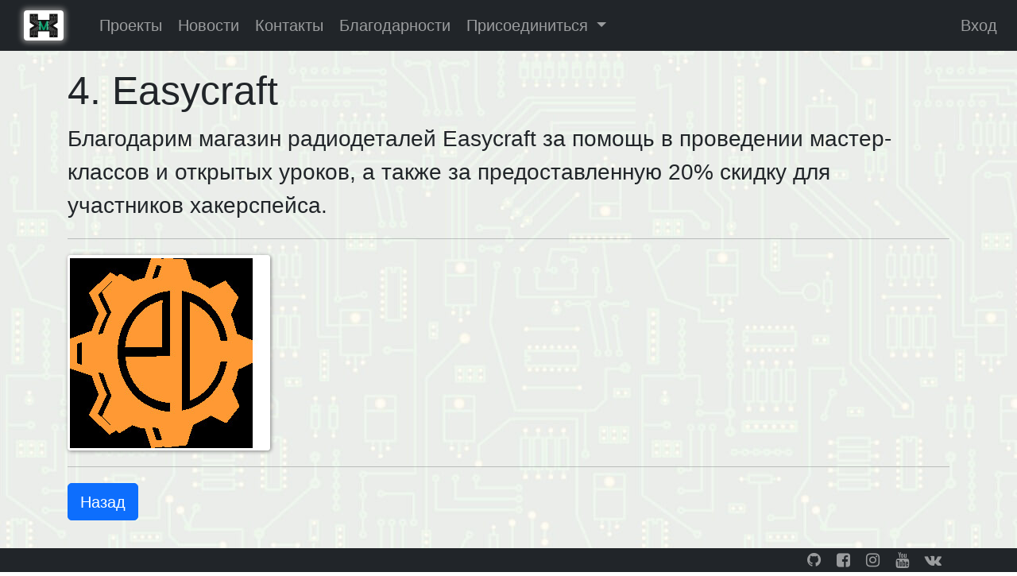

--- FILE ---
content_type: text/html; charset=utf-8
request_url: https://hackerspace.by/thanks/4
body_size: 3106
content:
<!DOCTYPE html>
<html>
<head>
<title>Easycraft</title>
<meta content="width=device-width, initial-scale=1.0, minimum-scale=1.0" name="viewport">
<meta content="Минский хакерспейс, DIY community, 3D принтер, ЧПУ фрезер, паяльная станция, Минск, проекты, сделай сам, arduino" name="description">
<meta content="Хакерспейс, DIY community, 3D принтер, ЧПУ фрезер, паяльная станция, Минск, проекты, сделай сам, arduino" name="keywords">
<meta charset="utf-8">
<meta content="width=device-width, initial-scale=1" name="viewport">
<meta content="Easycraft" property="og:title">
<meta content="website" property="og:type">
<meta content="https://hackerspace.by/thanks/4" property="og:url">
<meta content="hackerspace.by" property="og:site_name">
<meta content="Благодарим магазин радиодеталей Easycraft за помощь в проведении мастер-классов и открытых уроков, а также за предоставленную 20% скидку для участников хакерспейса." property="og:description">
<meta content="https://hackerspace.by/rails/active_storage/representations/redirect/eyJfcmFpbHMiOnsiZGF0YSI6NjYsInB1ciI6ImJsb2JfaWQifX0=--5718524b08ccf59433e9a087f568fa181675227c/eyJfcmFpbHMiOnsiZGF0YSI6eyJmb3JtYXQiOiJqcGciLCJyZXNpemVfdG9fbGltaXQiOls2MDAsNjAwXX0sInB1ciI6InZhcmlhdGlvbiJ9fQ==--f984f36aa54b3a6055ae989d77d2c915d40e64f1/%D0%91%D0%B5%D0%B7_%D0%B8%D0%BC%D0%B5%D0%BD%D0%B8-143.jpg" property="og:image">
<meta content="https://hackerspace.by/rails/active_storage/representations/redirect/eyJfcmFpbHMiOnsiZGF0YSI6NjYsInB1ciI6ImJsb2JfaWQifX0=--5718524b08ccf59433e9a087f568fa181675227c/eyJfcmFpbHMiOnsiZGF0YSI6eyJmb3JtYXQiOiJqcGciLCJyZXNpemVfdG9fbGltaXQiOls2MDAsNjAwXX0sInB1ciI6InZhcmlhdGlvbiJ9fQ==--f984f36aa54b3a6055ae989d77d2c915d40e64f1/%D0%91%D0%B5%D0%B7_%D0%B8%D0%BC%D0%B5%D0%BD%D0%B8-143.jpg" property="og:image:secure_url">
<meta content="image/png" property="og:image:type">
<meta content="600" property="og:image:height">
<meta content="600" property="og:image:width">
<meta content="345600" property="og:ttl">

<meta content="Easycraft" itemprop="name">
<meta content="Благодарим магазин радиодеталей Easycraft за помощь в проведении мастер-классов и открытых уроков, а также за предоставленную 20% скидку для участников хакерспейса." itemprop="description">
<meta content="https://hackerspace.by/rails/active_storage/representations/redirect/eyJfcmFpbHMiOnsiZGF0YSI6NjYsInB1ciI6ImJsb2JfaWQifX0=--5718524b08ccf59433e9a087f568fa181675227c/eyJfcmFpbHMiOnsiZGF0YSI6eyJmb3JtYXQiOiJqcGciLCJyZXNpemVfdG9fbGltaXQiOls2MDAsNjAwXX0sInB1ciI6InZhcmlhdGlvbiJ9fQ==--f984f36aa54b3a6055ae989d77d2c915d40e64f1/%D0%91%D0%B5%D0%B7_%D0%B8%D0%BC%D0%B5%D0%BD%D0%B8-143.jpg" itemprop="image">
<meta content="https://plus.google.com/communities/110277676123000449866" itemprop="author">
<meta content="https://plus.google.com/communities/110277676123000449866" itemprop="publisher">

<meta content="248201045338934" property="fb:profile_id">
<meta content="248201045338934" property="fb:pages">

<meta content="Easycraft" property="vk:title">
<meta content="https://hackerspace.by/thanks/4" property="vk:url">
<meta content="Благодарим магазин радиодеталей Easycraft за помощь в проведении мастер-классов и открытых уроков, а также за предоставленную 20% скидку для участников хакерспейса." property="vk:description">
<meta content="https://hackerspace.by/rails/active_storage/representations/redirect/eyJfcmFpbHMiOnsiZGF0YSI6NjYsInB1ciI6ImJsb2JfaWQifX0=--5718524b08ccf59433e9a087f568fa181675227c/eyJfcmFpbHMiOnsiZGF0YSI6eyJmb3JtYXQiOiJqcGciLCJyZXNpemVfdG9fbGltaXQiOls2MDAsNjAwXX0sInB1ciI6InZhcmlhdGlvbiJ9fQ==--f984f36aa54b3a6055ae989d77d2c915d40e64f1/%D0%91%D0%B5%D0%B7_%D0%B8%D0%BC%D0%B5%D0%BD%D0%B8-143.jpg" property="vk:image">

<meta content="53.9430981" property="place:location:latitude">
<meta content="27.59769239" property="place:location:longitude">
<meta content="224" property="place:location:altitude">

<meta content="МХС" name="apple-mobile-web-app-title">
<meta content="МХС" name="application-name">
<meta content="#999999" name="msapplication-TileColor">
<meta content="/mstile-144x144.png" name="msapplication-TileImage">
<meta content="#ffffff" name="theme-color">
<link href="/apple-touch-icon.png" rel="apple-touch-icon" sizes="180x180">
<link href="/favicon-32x32.png" rel="icon" sizes="32x32" type="image/png">
<link href="/favicon-194x194.png" rel="icon" sizes="194x194" type="image/png">
<link href="/android-chrome-192x192.png" rel="icon" sizes="192x192" type="image/png">
<link href="/favicon-16x16.png" rel="icon" sizes="16x16" type="image/png">
<link href="/site.webmanifest" rel="manifest">
<link color="#009966" href="/safari-pinned-tab.svg" rel="mask-icon">
<link href="https://hackerspace.by/images/og.png" rel="image_src">
<link href="https://hackerspace.by/" rel="canonical">

<meta name="csrf-param" content="authenticity_token" />
<meta name="csrf-token" content="YQHlp-dNLJ56EhXZvWv0wq0eg5lJk1xeS1-0c-t6j57vjksAyuppLAOeQyofG_JabmpWHg7hHTfvwE2H1cqK4g" />
<script>
  (function(i,s,o,g,r,a,m){i['GoogleAnalyticsObject']=r;i[r]=i[r]||function(){
  (i[r].q=i[r].q||[]).push(arguments)},i[r].l=1*new Date();a=s.createElement(o),
  m=s.getElementsByTagName(o)[0];a.async=1;a.src=g;m.parentNode.insertBefore(a,m)
  })(window,document,'script','//www.google-analytics.com/analytics.js','ga');
  
  ga('create', "UA-51695715-1", "hackerspace.by");
  ga('send', 'pageview');
</script>

<link rel="stylesheet" href="/assets/application-e3200a4b193eaabb26b8b2bd39926fee65104bff2d286160969170e9a7548afc.css" media="all" data-turbolinks-track="reload" />
<script src="/assets/application-32ebcbe732f97518679525c250d33743a9f35845670a9ee4a73832d4bdfa723f.js" data-turbolinks-track="reload" data-turbolinks-eval="false"></script>
<link href="https://cdnjs.cloudflare.com/ajax/libs/OwlCarousel2/2.3.4/assets/owl.carousel.min.css" rel="stylesheet">
<link href="https://cdnjs.cloudflare.com/ajax/libs/OwlCarousel2/2.3.4/assets/owl.theme.default.css" rel="stylesheet">
</head>
<body>
<nav class="navbar navbar-expand-lg navbar-dark sticky-top bg-dark mb-3 py-1" role="navigation">
<div class="container-fluid">
<a class="navbar-brand" href="/" id="brand">
<img height="70px" class="mb hsopen-unknown" title="УПС..." src="/images/logo_site.svg" />
</a>
<button class="navbar-toggler" data-bs-target="#navbar" data-bs-toggle="collapse" onclick="$(&#39;#brand&#39;).fadeToggle();" type="button">
<span class="navbar-toggler-icon"></span>
</button>
<div class="collapse navbar-collapse" id="navbar">
<ul class="navbar-nav me-auto">
<li class="nav-item">
<a class="nav-link" href="/projects">Проекты</a>
</li>
<li class="nav-item">
<a class="nav-link" href="/news">Новости</a>
</li>
<li class="nav-item">
<a class="nav-link" href="/contacts">Контакты</a>
</li>
<li class="nav-item">
<a class="nav-link" href="/thanks">Благодарности</a>
</li>
<li class="dropdown nav-item">
<a class="dropdown-toggle nav-link" data-bs-toggle="dropdown" href="#">
Присоединиться
</a>
<ul class="dropdown-menu">
<li class="nav-item">
<a class="dropdown-item" href="/rules">Наши короткие правила</a>
</li>
<li class="nav-item">
<a class="dropdown-item" href="/tariffs">Тарифы</a>
</li>
<li class="nav-item">
<a class="dropdown-item" href="/howtopay">Как оплатить</a>
</li>
<li class="nav-item">
<a class="dropdown-item" href="/procedure">Как присоединиться</a>
</li>
<li class="nav-item">
<a class="dropdown-item" href="/calendar">Время работы</a>
</li>
<li class="nav-item">
<a class="dropdown-item" href="/board">Совет хакерспейса</a>
</li>
</ul>
</li>
</ul>
<ul class="navbar-nav">
<li class="nav-item">
</li>
<li class="nav-item">
<a class="nav-link" href="/users/sign_in">Вход</a>
</li>
</ul>
</div>
</div>
</nav>

<div class="container">
<h1>
4. Easycraft
</h1>
<div class="lead">
Благодарим магазин радиодеталей Easycraft за помощь в проведении мастер-классов и открытых уроков, а также за предоставленную 20% скидку для участников хакерспейса.
</div>
<hr>
<img class="center-block img-fluid" src="https://hackerspace.by/rails/active_storage/representations/redirect/eyJfcmFpbHMiOnsiZGF0YSI6NjYsInB1ciI6ImJsb2JfaWQifX0=--5718524b08ccf59433e9a087f568fa181675227c/eyJfcmFpbHMiOnsiZGF0YSI6eyJmb3JtYXQiOiJqcGciLCJyZXNpemVfdG9fbGltaXQiOls2MDAsNjAwXX0sInB1ciI6InZhcmlhdGlvbiJ9fQ==--f984f36aa54b3a6055ae989d77d2c915d40e64f1/%D0%91%D0%B5%D0%B7_%D0%B8%D0%BC%D0%B5%D0%BD%D0%B8-143.jpg" />
</hr>
<hr>
<div class="lead">

</div>
<a class="btn btn-primary" href="/thanks">Назад</a>
<br class="bottom_margin">

</div>
<footer class="footer">
<nav class="navbar navbar-dark fixed-bottom py-0 bg-dark navbar-expand">
<div class="container">
<div class="navbar-nav me-auto"></div>
<ul class="navbar-nav navbar-right">
<li class="nav-item">
<a class="nav-link py-0" href="https://github.com/minsk-hackerspace/" target="_blank">
<div class="fa fa-github"></div>
</a>
</li>
<li class="nav-item">
<a class="nav-link py-0" href="https://www.facebook.com/hs-minsk" target="_blank">
<div class="fa fa-facebook-square"></div>
</a>
</li>
<li class="nav-item">
<a class="nav-link py-0" href="https://www.instagram.com/byhackerspace/" target="_blank">
<div class="fa fa-instagram"></div>
</a>
</li>
<li class="nav-item">
<a class="nav-link py-0" href="https://www.youtube.com/channel/UCoRCmZJBL-zV3-U5e6iB2gQ" target="_blank">
<div class="fa fa-youtube"></div>
</a>
</li>
<li class="nav-item">
<a class="nav-link py-0" href="https://vk.com/hackerspace_minsk" target="_blank">
<div class="fa fa-vk"></div>
</a>
</li>
</ul>
</div>
</nav>
</footer>

</body>
</html>


--- FILE ---
content_type: text/css
request_url: https://hackerspace.by/assets/application-e3200a4b193eaabb26b8b2bd39926fee65104bff2d286160969170e9a7548afc.css
body_size: 670181
content:
/* line 7, app/assets/stylesheets/contacts.css.scss */
.map iframe {
  width: 800px;
  height: 600px;
}

@media (max-width: 1090px) {
  /* line 13, app/assets/stylesheets/contacts.css.scss */
  .map iframe {
    width: 100%;
    height: 300px;
  }
}
/* line 4, app/assets/stylesheets/hackers.scss */
.useful img {
  width: 400px;
}

/* line 8, app/assets/stylesheets/hackers.scss */
table.hackers-list {
  font-size: 0.875rem;
}

/* line 12, app/assets/stylesheets/hackers.scss */
.ssh-public-key {
  width: 700px;
  word-wrap: break-word;
}
/* line 5, app/assets/stylesheets/main.css.scss */
td.hour {
  border: 1.5px solid darkgray;
  border-radius: 0px;
  width: 4%;
  background: #003300;
}

/* line 13, app/assets/stylesheets/main.css.scss */
td.day {
  text-align: right;
}

/* line 17, app/assets/stylesheets/main.css.scss */
table.heat {
  width: 96%;
  background-color: whitesmoke;
  border-radius: 2px;
}

/* line 21, app/assets/stylesheets/main.css.scss */
table.heat thead > tr > th {
  border-bottom: none;
}

/* line 27, app/assets/stylesheets/main.css.scss */
.news-entry img {
  margin-right: 1em;
}
/* line 5, app/assets/stylesheets/projects.css.scss */
h2 a {
  color: inherit;
}

/* line 9, app/assets/stylesheets/projects.css.scss */
.bottom_margin {
  display: block;
  margin-top: 50px;
  font-size: 20px;
  line-height: 20px;
}
@charset "UTF-8";
/*
 * This is a manifest file that'll be compiled into application.css, which will include all the files
 * listed below.
 *
 * Any CSS and SCSS file within this directory, lib/assets/stylesheets, vendor/assets/stylesheets,
 * or vendor/assets/stylesheets of plugins, if any, can be referenced here using a relative path.
 *
 * You're free to add application-wide styles to this file and they'll appear at the bottom of the
 * compiled file so the styles you add here take precedence over styles defined in any styles
 * defined in the other CSS/SCSS files in this directory. It is generally better to create a new
 * file per style scope.
 *


 */
/*!
 * Bootstrap v5.1.3 (https://getbootstrap.com/)
 * Copyright 2011-2021 The Bootstrap Authors
 * Copyright 2011-2021 Twitter, Inc.
 * Licensed under MIT (https://github.com/twbs/bootstrap/blob/main/LICENSE)
 */
@import url(https://fonts.googleapis.com/css?family=Open+Sans:300,400&subset=latin,cyrillic);
/* line 1, ../../shared/vendor/bundle/ruby/3.1.0/gems/bootstrap-5.1.3/assets/stylesheets/bootstrap/_root.scss */
:root {
  --bs-blue: #0d6efd;
  --bs-indigo: #6610f2;
  --bs-purple: #6f42c1;
  --bs-pink: #d63384;
  --bs-red: #dc3545;
  --bs-orange: #fd7e14;
  --bs-yellow: #ffc107;
  --bs-green: #198754;
  --bs-teal: #20c997;
  --bs-cyan: #0dcaf0;
  --bs-white: #fff;
  --bs-gray: #6c757d;
  --bs-gray-dark: #343a40;
  --bs-gray-100: #f8f9fa;
  --bs-gray-200: #e9ecef;
  --bs-gray-300: #dee2e6;
  --bs-gray-400: #ced4da;
  --bs-gray-500: #adb5bd;
  --bs-gray-600: #6c757d;
  --bs-gray-700: #495057;
  --bs-gray-800: #343a40;
  --bs-gray-900: #212529;
  --bs-primary: #0d6efd;
  --bs-secondary: #6c757d;
  --bs-success: #198754;
  --bs-info: #0dcaf0;
  --bs-warning: #ffc107;
  --bs-danger: #dc3545;
  --bs-light: #f8f9fa;
  --bs-dark: #212529;
  --bs-primary-rgb: 13, 110, 253;
  --bs-secondary-rgb: 108, 117, 125;
  --bs-success-rgb: 25, 135, 84;
  --bs-info-rgb: 13, 202, 240;
  --bs-warning-rgb: 255, 193, 7;
  --bs-danger-rgb: 220, 53, 69;
  --bs-light-rgb: 248, 249, 250;
  --bs-dark-rgb: 33, 37, 41;
  --bs-white-rgb: 255, 255, 255;
  --bs-black-rgb: 0, 0, 0;
  --bs-body-color-rgb: 33, 37, 41;
  --bs-body-bg-rgb: 255, 255, 255;
  --bs-font-sans-serif: system-ui, -apple-system, "Segoe UI", Roboto, "Helvetica Neue", Arial, "Noto Sans", "Liberation Sans", sans-serif, "Apple Color Emoji", "Segoe UI Emoji", "Segoe UI Symbol", "Noto Color Emoji";
  --bs-font-monospace: SFMono-Regular, Menlo, Monaco, Consolas, "Liberation Mono", "Courier New", monospace;
  --bs-gradient: linear-gradient(180deg, rgba(255, 255, 255, 0.15), rgba(255, 255, 255, 0));
  --bs-body-font-family: Helvetica Neue, Open Sans, Liberation Sans, sans-serif, Apple Color Emoji, Segoe UI Emoji, Segoe UI Symbol, Noto Color Emoji;
  --bs-body-font-size: 1rem;
  --bs-body-font-weight: 300;
  --bs-body-line-height: 1.5;
  --bs-body-color: #212529;
  --bs-body-bg: #fff;
}

/* line 16, ../../shared/vendor/bundle/ruby/3.1.0/gems/bootstrap-5.1.3/assets/stylesheets/bootstrap/_reboot.scss */
*,
*::before,
*::after {
  box-sizing: border-box;
}

@media (prefers-reduced-motion: no-preference) {
  /* line 28, ../../shared/vendor/bundle/ruby/3.1.0/gems/bootstrap-5.1.3/assets/stylesheets/bootstrap/_reboot.scss */
  :root {
    scroll-behavior: smooth;
  }
}

/* line 49, ../../shared/vendor/bundle/ruby/3.1.0/gems/bootstrap-5.1.3/assets/stylesheets/bootstrap/_reboot.scss */
body {
  margin: 0;
  font-family: var(--bs-body-font-family);
  font-size: var(--bs-body-font-size);
  font-weight: var(--bs-body-font-weight);
  line-height: var(--bs-body-line-height);
  color: var(--bs-body-color);
  text-align: var(--bs-body-text-align);
  background-color: var(--bs-body-bg);
  -webkit-text-size-adjust: 100%;
  -webkit-tap-highlight-color: rgba(0, 0, 0, 0);
}

/* line 69, ../../shared/vendor/bundle/ruby/3.1.0/gems/bootstrap-5.1.3/assets/stylesheets/bootstrap/_reboot.scss */
hr {
  margin: 1rem 0;
  color: inherit;
  background-color: currentColor;
  border: 0;
  opacity: 0.25;
}

/* line 77, ../../shared/vendor/bundle/ruby/3.1.0/gems/bootstrap-5.1.3/assets/stylesheets/bootstrap/_reboot.scss */
hr:not([size]) {
  height: 1px;
}

/* line 88, ../../shared/vendor/bundle/ruby/3.1.0/gems/bootstrap-5.1.3/assets/stylesheets/bootstrap/_reboot.scss */
h6, .h6, h5, .h5, h4, .h4, h3, .h3, h2, .h2, h1, .h1 {
  margin-top: 0;
  margin-bottom: 0.5rem;
  font-weight: 500;
  line-height: 1.2;
}

/* line 98, ../../shared/vendor/bundle/ruby/3.1.0/gems/bootstrap-5.1.3/assets/stylesheets/bootstrap/_reboot.scss */
h1, .h1 {
  font-size: calc(1.375rem + 1.5vw);
}

@media (min-width: 1200px) {
  /* line 98, ../../shared/vendor/bundle/ruby/3.1.0/gems/bootstrap-5.1.3/assets/stylesheets/bootstrap/_reboot.scss */
  h1, .h1 {
    font-size: 2.5rem;
  }
}

/* line 103, ../../shared/vendor/bundle/ruby/3.1.0/gems/bootstrap-5.1.3/assets/stylesheets/bootstrap/_reboot.scss */
h2, .h2 {
  font-size: calc(1.325rem + 0.9vw);
}

@media (min-width: 1200px) {
  /* line 103, ../../shared/vendor/bundle/ruby/3.1.0/gems/bootstrap-5.1.3/assets/stylesheets/bootstrap/_reboot.scss */
  h2, .h2 {
    font-size: 2rem;
  }
}

/* line 108, ../../shared/vendor/bundle/ruby/3.1.0/gems/bootstrap-5.1.3/assets/stylesheets/bootstrap/_reboot.scss */
h3, .h3 {
  font-size: calc(1.3rem + 0.6vw);
}

@media (min-width: 1200px) {
  /* line 108, ../../shared/vendor/bundle/ruby/3.1.0/gems/bootstrap-5.1.3/assets/stylesheets/bootstrap/_reboot.scss */
  h3, .h3 {
    font-size: 1.75rem;
  }
}

/* line 113, ../../shared/vendor/bundle/ruby/3.1.0/gems/bootstrap-5.1.3/assets/stylesheets/bootstrap/_reboot.scss */
h4, .h4 {
  font-size: calc(1.275rem + 0.3vw);
}

@media (min-width: 1200px) {
  /* line 113, ../../shared/vendor/bundle/ruby/3.1.0/gems/bootstrap-5.1.3/assets/stylesheets/bootstrap/_reboot.scss */
  h4, .h4 {
    font-size: 1.5rem;
  }
}

/* line 118, ../../shared/vendor/bundle/ruby/3.1.0/gems/bootstrap-5.1.3/assets/stylesheets/bootstrap/_reboot.scss */
h5, .h5 {
  font-size: 1.25rem;
}

/* line 123, ../../shared/vendor/bundle/ruby/3.1.0/gems/bootstrap-5.1.3/assets/stylesheets/bootstrap/_reboot.scss */
h6, .h6 {
  font-size: 1rem;
}

/* line 134, ../../shared/vendor/bundle/ruby/3.1.0/gems/bootstrap-5.1.3/assets/stylesheets/bootstrap/_reboot.scss */
p {
  margin-top: 0;
  margin-bottom: 1rem;
}

/* line 147, ../../shared/vendor/bundle/ruby/3.1.0/gems/bootstrap-5.1.3/assets/stylesheets/bootstrap/_reboot.scss */
abbr[title],
abbr[data-bs-original-title] {
  -webkit-text-decoration: underline dotted;
          text-decoration: underline dotted;
  cursor: help;
  -webkit-text-decoration-skip-ink: none;
          text-decoration-skip-ink: none;
}

/* line 157, ../../shared/vendor/bundle/ruby/3.1.0/gems/bootstrap-5.1.3/assets/stylesheets/bootstrap/_reboot.scss */
address {
  margin-bottom: 1rem;
  font-style: normal;
  line-height: inherit;
}

/* line 166, ../../shared/vendor/bundle/ruby/3.1.0/gems/bootstrap-5.1.3/assets/stylesheets/bootstrap/_reboot.scss */
ol,
ul {
  padding-left: 2rem;
}

/* line 171, ../../shared/vendor/bundle/ruby/3.1.0/gems/bootstrap-5.1.3/assets/stylesheets/bootstrap/_reboot.scss */
ol,
ul,
dl {
  margin-top: 0;
  margin-bottom: 1rem;
}

/* line 178, ../../shared/vendor/bundle/ruby/3.1.0/gems/bootstrap-5.1.3/assets/stylesheets/bootstrap/_reboot.scss */
ol ol,
ul ul,
ol ul,
ul ol {
  margin-bottom: 0;
}

/* line 185, ../../shared/vendor/bundle/ruby/3.1.0/gems/bootstrap-5.1.3/assets/stylesheets/bootstrap/_reboot.scss */
dt {
  font-weight: 700;
}

/* line 191, ../../shared/vendor/bundle/ruby/3.1.0/gems/bootstrap-5.1.3/assets/stylesheets/bootstrap/_reboot.scss */
dd {
  margin-bottom: .5rem;
  margin-left: 0;
}

/* line 199, ../../shared/vendor/bundle/ruby/3.1.0/gems/bootstrap-5.1.3/assets/stylesheets/bootstrap/_reboot.scss */
blockquote {
  margin: 0 0 1rem;
}

/* line 208, ../../shared/vendor/bundle/ruby/3.1.0/gems/bootstrap-5.1.3/assets/stylesheets/bootstrap/_reboot.scss */
b,
strong {
  font-weight: bolder;
}

/* line 218, ../../shared/vendor/bundle/ruby/3.1.0/gems/bootstrap-5.1.3/assets/stylesheets/bootstrap/_reboot.scss */
small, .small {
  font-size: 0.875em;
}

/* line 225, ../../shared/vendor/bundle/ruby/3.1.0/gems/bootstrap-5.1.3/assets/stylesheets/bootstrap/_reboot.scss */
mark, .mark {
  padding: 0.2em;
  background-color: #fcf8e3;
}

/* line 236, ../../shared/vendor/bundle/ruby/3.1.0/gems/bootstrap-5.1.3/assets/stylesheets/bootstrap/_reboot.scss */
sub,
sup {
  position: relative;
  font-size: 0.75em;
  line-height: 0;
  vertical-align: baseline;
}

/* line 244, ../../shared/vendor/bundle/ruby/3.1.0/gems/bootstrap-5.1.3/assets/stylesheets/bootstrap/_reboot.scss */
sub {
  bottom: -.25em;
}

/* line 245, ../../shared/vendor/bundle/ruby/3.1.0/gems/bootstrap-5.1.3/assets/stylesheets/bootstrap/_reboot.scss */
sup {
  top: -.5em;
}

/* line 250, ../../shared/vendor/bundle/ruby/3.1.0/gems/bootstrap-5.1.3/assets/stylesheets/bootstrap/_reboot.scss */
a {
  color: #0d6efd;
  text-decoration: none;
}

/* line 254, ../../shared/vendor/bundle/ruby/3.1.0/gems/bootstrap-5.1.3/assets/stylesheets/bootstrap/_reboot.scss */
a:hover {
  color: #0a58ca;
}

/* line 266, ../../shared/vendor/bundle/ruby/3.1.0/gems/bootstrap-5.1.3/assets/stylesheets/bootstrap/_reboot.scss */
a:not([href]):not([class]), a:not([href]):not([class]):hover {
  color: inherit;
  text-decoration: none;
}

/* line 276, ../../shared/vendor/bundle/ruby/3.1.0/gems/bootstrap-5.1.3/assets/stylesheets/bootstrap/_reboot.scss */
pre,
code,
kbd,
samp {
  font-family: var(--bs-font-monospace);
  font-size: 1em;
  direction: ltr /* rtl:ignore */;
  unicode-bidi: bidi-override;
}

/* line 290, ../../shared/vendor/bundle/ruby/3.1.0/gems/bootstrap-5.1.3/assets/stylesheets/bootstrap/_reboot.scss */
pre {
  display: block;
  margin-top: 0;
  margin-bottom: 1rem;
  overflow: auto;
  font-size: 0.875em;
}

/* line 299, ../../shared/vendor/bundle/ruby/3.1.0/gems/bootstrap-5.1.3/assets/stylesheets/bootstrap/_reboot.scss */
pre code {
  font-size: inherit;
  color: inherit;
  word-break: normal;
}

/* line 306, ../../shared/vendor/bundle/ruby/3.1.0/gems/bootstrap-5.1.3/assets/stylesheets/bootstrap/_reboot.scss */
code {
  font-size: 0.875em;
  color: #d63384;
  word-wrap: break-word;
}

/* line 312, ../../shared/vendor/bundle/ruby/3.1.0/gems/bootstrap-5.1.3/assets/stylesheets/bootstrap/_reboot.scss */
a > code {
  color: inherit;
}

/* line 317, ../../shared/vendor/bundle/ruby/3.1.0/gems/bootstrap-5.1.3/assets/stylesheets/bootstrap/_reboot.scss */
kbd {
  padding: 0.2rem 0.4rem;
  font-size: 0.875em;
  color: #fff;
  background-color: #212529;
  border-radius: 0.2rem;
}

/* line 324, ../../shared/vendor/bundle/ruby/3.1.0/gems/bootstrap-5.1.3/assets/stylesheets/bootstrap/_reboot.scss */
kbd kbd {
  padding: 0;
  font-size: 1em;
  font-weight: 700;
}

/* line 336, ../../shared/vendor/bundle/ruby/3.1.0/gems/bootstrap-5.1.3/assets/stylesheets/bootstrap/_reboot.scss */
figure {
  margin: 0 0 1rem;
}

/* line 343, ../../shared/vendor/bundle/ruby/3.1.0/gems/bootstrap-5.1.3/assets/stylesheets/bootstrap/_reboot.scss */
img,
svg {
  vertical-align: middle;
}

/* line 353, ../../shared/vendor/bundle/ruby/3.1.0/gems/bootstrap-5.1.3/assets/stylesheets/bootstrap/_reboot.scss */
table {
  caption-side: bottom;
  border-collapse: collapse;
}

/* line 358, ../../shared/vendor/bundle/ruby/3.1.0/gems/bootstrap-5.1.3/assets/stylesheets/bootstrap/_reboot.scss */
caption {
  padding-top: 0.5rem;
  padding-bottom: 0.5rem;
  color: #6c757d;
  text-align: left;
}

/* line 369, ../../shared/vendor/bundle/ruby/3.1.0/gems/bootstrap-5.1.3/assets/stylesheets/bootstrap/_reboot.scss */
th {
  font-weight: 600;
  text-align: inherit;
  text-align: -webkit-match-parent;
}

/* line 375, ../../shared/vendor/bundle/ruby/3.1.0/gems/bootstrap-5.1.3/assets/stylesheets/bootstrap/_reboot.scss */
thead,
tbody,
tfoot,
tr,
td,
th {
  border-color: inherit;
  border-style: solid;
  border-width: 0;
}

/* line 391, ../../shared/vendor/bundle/ruby/3.1.0/gems/bootstrap-5.1.3/assets/stylesheets/bootstrap/_reboot.scss */
label {
  display: inline-block;
}

/* line 398, ../../shared/vendor/bundle/ruby/3.1.0/gems/bootstrap-5.1.3/assets/stylesheets/bootstrap/_reboot.scss */
button {
  border-radius: 0;
}

/* line 408, ../../shared/vendor/bundle/ruby/3.1.0/gems/bootstrap-5.1.3/assets/stylesheets/bootstrap/_reboot.scss */
button:focus:not(:focus-visible) {
  outline: 0;
}

/* line 414, ../../shared/vendor/bundle/ruby/3.1.0/gems/bootstrap-5.1.3/assets/stylesheets/bootstrap/_reboot.scss */
input,
button,
select,
optgroup,
textarea {
  margin: 0;
  font-family: inherit;
  font-size: inherit;
  line-height: inherit;
}

/* line 426, ../../shared/vendor/bundle/ruby/3.1.0/gems/bootstrap-5.1.3/assets/stylesheets/bootstrap/_reboot.scss */
button,
select {
  text-transform: none;
}

/* line 433, ../../shared/vendor/bundle/ruby/3.1.0/gems/bootstrap-5.1.3/assets/stylesheets/bootstrap/_reboot.scss */
[role="button"] {
  cursor: pointer;
}

/* line 437, ../../shared/vendor/bundle/ruby/3.1.0/gems/bootstrap-5.1.3/assets/stylesheets/bootstrap/_reboot.scss */
select {
  word-wrap: normal;
}

/* line 443, ../../shared/vendor/bundle/ruby/3.1.0/gems/bootstrap-5.1.3/assets/stylesheets/bootstrap/_reboot.scss */
select:disabled {
  opacity: 1;
}

/* line 451, ../../shared/vendor/bundle/ruby/3.1.0/gems/bootstrap-5.1.3/assets/stylesheets/bootstrap/_reboot.scss */
[list]::-webkit-calendar-picker-indicator {
  display: none;
}

/* line 460, ../../shared/vendor/bundle/ruby/3.1.0/gems/bootstrap-5.1.3/assets/stylesheets/bootstrap/_reboot.scss */
button,
[type="button"],
[type="reset"],
[type="submit"] {
  -webkit-appearance: button;
}

/* line 467, ../../shared/vendor/bundle/ruby/3.1.0/gems/bootstrap-5.1.3/assets/stylesheets/bootstrap/_reboot.scss */
button:not(:disabled),
[type="button"]:not(:disabled),
[type="reset"]:not(:disabled),
[type="submit"]:not(:disabled) {
  cursor: pointer;
}

/* line 475, ../../shared/vendor/bundle/ruby/3.1.0/gems/bootstrap-5.1.3/assets/stylesheets/bootstrap/_reboot.scss */
::-moz-focus-inner {
  padding: 0;
  border-style: none;
}

/* line 482, ../../shared/vendor/bundle/ruby/3.1.0/gems/bootstrap-5.1.3/assets/stylesheets/bootstrap/_reboot.scss */
textarea {
  resize: vertical;
}

/* line 493, ../../shared/vendor/bundle/ruby/3.1.0/gems/bootstrap-5.1.3/assets/stylesheets/bootstrap/_reboot.scss */
fieldset {
  min-width: 0;
  padding: 0;
  margin: 0;
  border: 0;
}

/* line 505, ../../shared/vendor/bundle/ruby/3.1.0/gems/bootstrap-5.1.3/assets/stylesheets/bootstrap/_reboot.scss */
legend {
  float: left;
  width: 100%;
  padding: 0;
  margin-bottom: 0.5rem;
  font-size: calc(1.275rem + 0.3vw);
  line-height: inherit;
}

@media (min-width: 1200px) {
  /* line 505, ../../shared/vendor/bundle/ruby/3.1.0/gems/bootstrap-5.1.3/assets/stylesheets/bootstrap/_reboot.scss */
  legend {
    font-size: 1.5rem;
  }
}

/* line 514, ../../shared/vendor/bundle/ruby/3.1.0/gems/bootstrap-5.1.3/assets/stylesheets/bootstrap/_reboot.scss */
legend + * {
  clear: left;
}

/* line 522, ../../shared/vendor/bundle/ruby/3.1.0/gems/bootstrap-5.1.3/assets/stylesheets/bootstrap/_reboot.scss */
::-webkit-datetime-edit-fields-wrapper,
::-webkit-datetime-edit-text,
::-webkit-datetime-edit-minute,
::-webkit-datetime-edit-hour-field,
::-webkit-datetime-edit-day-field,
::-webkit-datetime-edit-month-field,
::-webkit-datetime-edit-year-field {
  padding: 0;
}

/* line 532, ../../shared/vendor/bundle/ruby/3.1.0/gems/bootstrap-5.1.3/assets/stylesheets/bootstrap/_reboot.scss */
::-webkit-inner-spin-button {
  height: auto;
}

/* line 542, ../../shared/vendor/bundle/ruby/3.1.0/gems/bootstrap-5.1.3/assets/stylesheets/bootstrap/_reboot.scss */
[type="search"] {
  outline-offset: -2px;
  -webkit-appearance: textfield;
}

/* rtl:raw:
[type="tel"],
[type="url"],
[type="email"],
[type="number"] {
  direction: ltr;
}
*/
/* line 563, ../../shared/vendor/bundle/ruby/3.1.0/gems/bootstrap-5.1.3/assets/stylesheets/bootstrap/_reboot.scss */
::-webkit-search-decoration {
  -webkit-appearance: none;
}

/* line 569, ../../shared/vendor/bundle/ruby/3.1.0/gems/bootstrap-5.1.3/assets/stylesheets/bootstrap/_reboot.scss */
::-webkit-color-swatch-wrapper {
  padding: 0;
}

/* line 576, ../../shared/vendor/bundle/ruby/3.1.0/gems/bootstrap-5.1.3/assets/stylesheets/bootstrap/_reboot.scss */
::file-selector-button {
  font: inherit;
}

/* line 583, ../../shared/vendor/bundle/ruby/3.1.0/gems/bootstrap-5.1.3/assets/stylesheets/bootstrap/_reboot.scss */
::-webkit-file-upload-button {
  font: inherit;
  -webkit-appearance: button;
}

/* line 590, ../../shared/vendor/bundle/ruby/3.1.0/gems/bootstrap-5.1.3/assets/stylesheets/bootstrap/_reboot.scss */
output {
  display: inline-block;
}

/* line 596, ../../shared/vendor/bundle/ruby/3.1.0/gems/bootstrap-5.1.3/assets/stylesheets/bootstrap/_reboot.scss */
iframe {
  border: 0;
}

/* line 604, ../../shared/vendor/bundle/ruby/3.1.0/gems/bootstrap-5.1.3/assets/stylesheets/bootstrap/_reboot.scss */
summary {
  display: list-item;
  cursor: pointer;
}

/* line 614, ../../shared/vendor/bundle/ruby/3.1.0/gems/bootstrap-5.1.3/assets/stylesheets/bootstrap/_reboot.scss */
progress {
  vertical-align: baseline;
}

/* line 623, ../../shared/vendor/bundle/ruby/3.1.0/gems/bootstrap-5.1.3/assets/stylesheets/bootstrap/_reboot.scss */
[hidden] {
  display: none !important;
}

/* line 29, ../../shared/vendor/bundle/ruby/3.1.0/gems/bootstrap-5.1.3/assets/stylesheets/bootstrap/_type.scss */
.lead {
  font-size: calc(1.265rem + 0.18vw);
  font-weight: 300;
}

@media (min-width: 1200px) {
  /* line 29, ../../shared/vendor/bundle/ruby/3.1.0/gems/bootstrap-5.1.3/assets/stylesheets/bootstrap/_type.scss */
  .lead {
    font-size: 1.4rem;
  }
}

/* line 36, ../../shared/vendor/bundle/ruby/3.1.0/gems/bootstrap-5.1.3/assets/stylesheets/bootstrap/_type.scss */
.display-1 {
  font-size: calc(1.625rem + 4.5vw);
  font-weight: 300;
  line-height: 1.2;
}

@media (min-width: 1200px) {
  /* line 36, ../../shared/vendor/bundle/ruby/3.1.0/gems/bootstrap-5.1.3/assets/stylesheets/bootstrap/_type.scss */
  .display-1 {
    font-size: 5rem;
  }
}

/* line 36, ../../shared/vendor/bundle/ruby/3.1.0/gems/bootstrap-5.1.3/assets/stylesheets/bootstrap/_type.scss */
.display-2 {
  font-size: calc(1.575rem + 3.9vw);
  font-weight: 300;
  line-height: 1.2;
}

@media (min-width: 1200px) {
  /* line 36, ../../shared/vendor/bundle/ruby/3.1.0/gems/bootstrap-5.1.3/assets/stylesheets/bootstrap/_type.scss */
  .display-2 {
    font-size: 4.5rem;
  }
}

/* line 36, ../../shared/vendor/bundle/ruby/3.1.0/gems/bootstrap-5.1.3/assets/stylesheets/bootstrap/_type.scss */
.display-3 {
  font-size: calc(1.525rem + 3.3vw);
  font-weight: 300;
  line-height: 1.2;
}

@media (min-width: 1200px) {
  /* line 36, ../../shared/vendor/bundle/ruby/3.1.0/gems/bootstrap-5.1.3/assets/stylesheets/bootstrap/_type.scss */
  .display-3 {
    font-size: 4rem;
  }
}

/* line 36, ../../shared/vendor/bundle/ruby/3.1.0/gems/bootstrap-5.1.3/assets/stylesheets/bootstrap/_type.scss */
.display-4 {
  font-size: calc(1.475rem + 2.7vw);
  font-weight: 300;
  line-height: 1.2;
}

@media (min-width: 1200px) {
  /* line 36, ../../shared/vendor/bundle/ruby/3.1.0/gems/bootstrap-5.1.3/assets/stylesheets/bootstrap/_type.scss */
  .display-4 {
    font-size: 3.5rem;
  }
}

/* line 36, ../../shared/vendor/bundle/ruby/3.1.0/gems/bootstrap-5.1.3/assets/stylesheets/bootstrap/_type.scss */
.display-5 {
  font-size: calc(1.425rem + 2.1vw);
  font-weight: 300;
  line-height: 1.2;
}

@media (min-width: 1200px) {
  /* line 36, ../../shared/vendor/bundle/ruby/3.1.0/gems/bootstrap-5.1.3/assets/stylesheets/bootstrap/_type.scss */
  .display-5 {
    font-size: 3rem;
  }
}

/* line 36, ../../shared/vendor/bundle/ruby/3.1.0/gems/bootstrap-5.1.3/assets/stylesheets/bootstrap/_type.scss */
.display-6 {
  font-size: calc(1.375rem + 1.5vw);
  font-weight: 300;
  line-height: 1.2;
}

@media (min-width: 1200px) {
  /* line 36, ../../shared/vendor/bundle/ruby/3.1.0/gems/bootstrap-5.1.3/assets/stylesheets/bootstrap/_type.scss */
  .display-6 {
    font-size: 2.5rem;
  }
}

/* line 58, ../../shared/vendor/bundle/ruby/3.1.0/gems/bootstrap-5.1.3/assets/stylesheets/bootstrap/_type.scss */
.list-unstyled {
  padding-left: 0;
  list-style: none;
}

/* line 63, ../../shared/vendor/bundle/ruby/3.1.0/gems/bootstrap-5.1.3/assets/stylesheets/bootstrap/_type.scss */
.list-inline {
  padding-left: 0;
  list-style: none;
}

/* line 66, ../../shared/vendor/bundle/ruby/3.1.0/gems/bootstrap-5.1.3/assets/stylesheets/bootstrap/_type.scss */
.list-inline-item {
  display: inline-block;
}

/* line 69, ../../shared/vendor/bundle/ruby/3.1.0/gems/bootstrap-5.1.3/assets/stylesheets/bootstrap/_type.scss */
.list-inline-item:not(:last-child) {
  margin-right: 0.5rem;
}

/* line 80, ../../shared/vendor/bundle/ruby/3.1.0/gems/bootstrap-5.1.3/assets/stylesheets/bootstrap/_type.scss */
.initialism {
  font-size: 0.875em;
  text-transform: uppercase;
}

/* line 86, ../../shared/vendor/bundle/ruby/3.1.0/gems/bootstrap-5.1.3/assets/stylesheets/bootstrap/_type.scss */
.blockquote {
  margin-bottom: 1rem;
  font-size: 1.25rem;
}

/* line 90, ../../shared/vendor/bundle/ruby/3.1.0/gems/bootstrap-5.1.3/assets/stylesheets/bootstrap/_type.scss */
.blockquote > :last-child {
  margin-bottom: 0;
}

/* line 95, ../../shared/vendor/bundle/ruby/3.1.0/gems/bootstrap-5.1.3/assets/stylesheets/bootstrap/_type.scss */
.blockquote-footer {
  margin-top: -1rem;
  margin-bottom: 1rem;
  font-size: 0.875em;
  color: #6c757d;
}

/* line 101, ../../shared/vendor/bundle/ruby/3.1.0/gems/bootstrap-5.1.3/assets/stylesheets/bootstrap/_type.scss */
.blockquote-footer::before {
  content: "\2014\00A0";
}

/* line 8, ../../shared/vendor/bundle/ruby/3.1.0/gems/bootstrap-5.1.3/assets/stylesheets/bootstrap/_images.scss */
.img-fluid {
  max-width: 100%;
  height: auto;
}

/* line 14, ../../shared/vendor/bundle/ruby/3.1.0/gems/bootstrap-5.1.3/assets/stylesheets/bootstrap/_images.scss */
.img-thumbnail {
  padding: 0.25rem;
  background-color: #fff;
  border: 1px solid #dee2e6;
  border-radius: 0.25rem;
  max-width: 100%;
  height: auto;
}

/* line 29, ../../shared/vendor/bundle/ruby/3.1.0/gems/bootstrap-5.1.3/assets/stylesheets/bootstrap/_images.scss */
.figure {
  display: inline-block;
}

/* line 34, ../../shared/vendor/bundle/ruby/3.1.0/gems/bootstrap-5.1.3/assets/stylesheets/bootstrap/_images.scss */
.figure-img {
  margin-bottom: 0.5rem;
  line-height: 1;
}

/* line 39, ../../shared/vendor/bundle/ruby/3.1.0/gems/bootstrap-5.1.3/assets/stylesheets/bootstrap/_images.scss */
.figure-caption {
  font-size: 0.875em;
  color: #6c757d;
}

/* line 7, ../../shared/vendor/bundle/ruby/3.1.0/gems/bootstrap-5.1.3/assets/stylesheets/bootstrap/_containers.scss */
.container,
.container-fluid,
.container-xxl,
.container-xl,
.container-lg,
.container-md,
.container-sm {
  width: 100%;
  padding-right: var(--bs-gutter-x, 0.75rem);
  padding-left: var(--bs-gutter-x, 0.75rem);
  margin-right: auto;
  margin-left: auto;
}

@media (min-width: 576px) {
  /* line 20, ../../shared/vendor/bundle/ruby/3.1.0/gems/bootstrap-5.1.3/assets/stylesheets/bootstrap/_containers.scss */
  .container-sm, .container {
    max-width: 540px;
  }
}

@media (min-width: 768px) {
  /* line 20, ../../shared/vendor/bundle/ruby/3.1.0/gems/bootstrap-5.1.3/assets/stylesheets/bootstrap/_containers.scss */
  .container-md, .container-sm, .container {
    max-width: 720px;
  }
}

@media (min-width: 992px) {
  /* line 20, ../../shared/vendor/bundle/ruby/3.1.0/gems/bootstrap-5.1.3/assets/stylesheets/bootstrap/_containers.scss */
  .container-lg, .container-md, .container-sm, .container {
    max-width: 960px;
  }
}

@media (min-width: 1200px) {
  /* line 20, ../../shared/vendor/bundle/ruby/3.1.0/gems/bootstrap-5.1.3/assets/stylesheets/bootstrap/_containers.scss */
  .container-xl, .container-lg, .container-md, .container-sm, .container {
    max-width: 1140px;
  }
}

@media (min-width: 1400px) {
  /* line 20, ../../shared/vendor/bundle/ruby/3.1.0/gems/bootstrap-5.1.3/assets/stylesheets/bootstrap/_containers.scss */
  .container-xxl, .container-xl, .container-lg, .container-md, .container-sm, .container {
    max-width: 1320px;
  }
}

/* line 6, ../../shared/vendor/bundle/ruby/3.1.0/gems/bootstrap-5.1.3/assets/stylesheets/bootstrap/_grid.scss */
.row {
  --bs-gutter-x: 1.5rem;
  --bs-gutter-y: 0;
  display: flex;
  flex-wrap: wrap;
  margin-top: calc(-1 * var(--bs-gutter-y));
  margin-right: calc(-.5 * var(--bs-gutter-x));
  margin-left: calc(-.5 * var(--bs-gutter-x));
}

/* line 9, ../../shared/vendor/bundle/ruby/3.1.0/gems/bootstrap-5.1.3/assets/stylesheets/bootstrap/_grid.scss */
.row > * {
  flex-shrink: 0;
  width: 100%;
  max-width: 100%;
  padding-right: calc(var(--bs-gutter-x) * .5);
  padding-left: calc(var(--bs-gutter-x) * .5);
  margin-top: var(--bs-gutter-y);
}

/* line 74, ../../shared/vendor/bundle/ruby/3.1.0/gems/bootstrap-5.1.3/assets/stylesheets/bootstrap/mixins/_grid.scss */
.col {
  flex: 1 0 0%;
}

/* line 78, ../../shared/vendor/bundle/ruby/3.1.0/gems/bootstrap-5.1.3/assets/stylesheets/bootstrap/mixins/_grid.scss */
.row-cols-auto > * {
  flex: 0 0 auto;
  width: auto;
}

/* line 57, ../../shared/vendor/bundle/ruby/3.1.0/gems/bootstrap-5.1.3/assets/stylesheets/bootstrap/mixins/_grid.scss */
.row-cols-1 > * {
  flex: 0 0 auto;
  width: 100%;
}

/* line 57, ../../shared/vendor/bundle/ruby/3.1.0/gems/bootstrap-5.1.3/assets/stylesheets/bootstrap/mixins/_grid.scss */
.row-cols-2 > * {
  flex: 0 0 auto;
  width: 50%;
}

/* line 57, ../../shared/vendor/bundle/ruby/3.1.0/gems/bootstrap-5.1.3/assets/stylesheets/bootstrap/mixins/_grid.scss */
.row-cols-3 > * {
  flex: 0 0 auto;
  width: 33.3333333333%;
}

/* line 57, ../../shared/vendor/bundle/ruby/3.1.0/gems/bootstrap-5.1.3/assets/stylesheets/bootstrap/mixins/_grid.scss */
.row-cols-4 > * {
  flex: 0 0 auto;
  width: 25%;
}

/* line 57, ../../shared/vendor/bundle/ruby/3.1.0/gems/bootstrap-5.1.3/assets/stylesheets/bootstrap/mixins/_grid.scss */
.row-cols-5 > * {
  flex: 0 0 auto;
  width: 20%;
}

/* line 57, ../../shared/vendor/bundle/ruby/3.1.0/gems/bootstrap-5.1.3/assets/stylesheets/bootstrap/mixins/_grid.scss */
.row-cols-6 > * {
  flex: 0 0 auto;
  width: 16.6666666667%;
}

/* line 90, ../../shared/vendor/bundle/ruby/3.1.0/gems/bootstrap-5.1.3/assets/stylesheets/bootstrap/mixins/_grid.scss */
.col-auto {
  flex: 0 0 auto;
  width: auto;
}

/* line 96, ../../shared/vendor/bundle/ruby/3.1.0/gems/bootstrap-5.1.3/assets/stylesheets/bootstrap/mixins/_grid.scss */
.col-1 {
  flex: 0 0 auto;
  width: 8.33333333%;
}

/* line 96, ../../shared/vendor/bundle/ruby/3.1.0/gems/bootstrap-5.1.3/assets/stylesheets/bootstrap/mixins/_grid.scss */
.col-2 {
  flex: 0 0 auto;
  width: 16.66666667%;
}

/* line 96, ../../shared/vendor/bundle/ruby/3.1.0/gems/bootstrap-5.1.3/assets/stylesheets/bootstrap/mixins/_grid.scss */
.col-3 {
  flex: 0 0 auto;
  width: 25%;
}

/* line 96, ../../shared/vendor/bundle/ruby/3.1.0/gems/bootstrap-5.1.3/assets/stylesheets/bootstrap/mixins/_grid.scss */
.col-4 {
  flex: 0 0 auto;
  width: 33.33333333%;
}

/* line 96, ../../shared/vendor/bundle/ruby/3.1.0/gems/bootstrap-5.1.3/assets/stylesheets/bootstrap/mixins/_grid.scss */
.col-5 {
  flex: 0 0 auto;
  width: 41.66666667%;
}

/* line 96, ../../shared/vendor/bundle/ruby/3.1.0/gems/bootstrap-5.1.3/assets/stylesheets/bootstrap/mixins/_grid.scss */
.col-6 {
  flex: 0 0 auto;
  width: 50%;
}

/* line 96, ../../shared/vendor/bundle/ruby/3.1.0/gems/bootstrap-5.1.3/assets/stylesheets/bootstrap/mixins/_grid.scss */
.col-7 {
  flex: 0 0 auto;
  width: 58.33333333%;
}

/* line 96, ../../shared/vendor/bundle/ruby/3.1.0/gems/bootstrap-5.1.3/assets/stylesheets/bootstrap/mixins/_grid.scss */
.col-8 {
  flex: 0 0 auto;
  width: 66.66666667%;
}

/* line 96, ../../shared/vendor/bundle/ruby/3.1.0/gems/bootstrap-5.1.3/assets/stylesheets/bootstrap/mixins/_grid.scss */
.col-9 {
  flex: 0 0 auto;
  width: 75%;
}

/* line 96, ../../shared/vendor/bundle/ruby/3.1.0/gems/bootstrap-5.1.3/assets/stylesheets/bootstrap/mixins/_grid.scss */
.col-10 {
  flex: 0 0 auto;
  width: 83.33333333%;
}

/* line 96, ../../shared/vendor/bundle/ruby/3.1.0/gems/bootstrap-5.1.3/assets/stylesheets/bootstrap/mixins/_grid.scss */
.col-11 {
  flex: 0 0 auto;
  width: 91.66666667%;
}

/* line 96, ../../shared/vendor/bundle/ruby/3.1.0/gems/bootstrap-5.1.3/assets/stylesheets/bootstrap/mixins/_grid.scss */
.col-12 {
  flex: 0 0 auto;
  width: 100%;
}

/* line 104, ../../shared/vendor/bundle/ruby/3.1.0/gems/bootstrap-5.1.3/assets/stylesheets/bootstrap/mixins/_grid.scss */
.offset-1 {
  margin-left: 8.33333333%;
}

/* line 104, ../../shared/vendor/bundle/ruby/3.1.0/gems/bootstrap-5.1.3/assets/stylesheets/bootstrap/mixins/_grid.scss */
.offset-2 {
  margin-left: 16.66666667%;
}

/* line 104, ../../shared/vendor/bundle/ruby/3.1.0/gems/bootstrap-5.1.3/assets/stylesheets/bootstrap/mixins/_grid.scss */
.offset-3 {
  margin-left: 25%;
}

/* line 104, ../../shared/vendor/bundle/ruby/3.1.0/gems/bootstrap-5.1.3/assets/stylesheets/bootstrap/mixins/_grid.scss */
.offset-4 {
  margin-left: 33.33333333%;
}

/* line 104, ../../shared/vendor/bundle/ruby/3.1.0/gems/bootstrap-5.1.3/assets/stylesheets/bootstrap/mixins/_grid.scss */
.offset-5 {
  margin-left: 41.66666667%;
}

/* line 104, ../../shared/vendor/bundle/ruby/3.1.0/gems/bootstrap-5.1.3/assets/stylesheets/bootstrap/mixins/_grid.scss */
.offset-6 {
  margin-left: 50%;
}

/* line 104, ../../shared/vendor/bundle/ruby/3.1.0/gems/bootstrap-5.1.3/assets/stylesheets/bootstrap/mixins/_grid.scss */
.offset-7 {
  margin-left: 58.33333333%;
}

/* line 104, ../../shared/vendor/bundle/ruby/3.1.0/gems/bootstrap-5.1.3/assets/stylesheets/bootstrap/mixins/_grid.scss */
.offset-8 {
  margin-left: 66.66666667%;
}

/* line 104, ../../shared/vendor/bundle/ruby/3.1.0/gems/bootstrap-5.1.3/assets/stylesheets/bootstrap/mixins/_grid.scss */
.offset-9 {
  margin-left: 75%;
}

/* line 104, ../../shared/vendor/bundle/ruby/3.1.0/gems/bootstrap-5.1.3/assets/stylesheets/bootstrap/mixins/_grid.scss */
.offset-10 {
  margin-left: 83.33333333%;
}

/* line 104, ../../shared/vendor/bundle/ruby/3.1.0/gems/bootstrap-5.1.3/assets/stylesheets/bootstrap/mixins/_grid.scss */
.offset-11 {
  margin-left: 91.66666667%;
}

/* line 115, ../../shared/vendor/bundle/ruby/3.1.0/gems/bootstrap-5.1.3/assets/stylesheets/bootstrap/mixins/_grid.scss */
.g-0,
.gx-0 {
  --bs-gutter-x: 0;
}

/* line 119, ../../shared/vendor/bundle/ruby/3.1.0/gems/bootstrap-5.1.3/assets/stylesheets/bootstrap/mixins/_grid.scss */
.g-0,
.gy-0 {
  --bs-gutter-y: 0;
}

/* line 115, ../../shared/vendor/bundle/ruby/3.1.0/gems/bootstrap-5.1.3/assets/stylesheets/bootstrap/mixins/_grid.scss */
.g-1,
.gx-1 {
  --bs-gutter-x: 0.25rem;
}

/* line 119, ../../shared/vendor/bundle/ruby/3.1.0/gems/bootstrap-5.1.3/assets/stylesheets/bootstrap/mixins/_grid.scss */
.g-1,
.gy-1 {
  --bs-gutter-y: 0.25rem;
}

/* line 115, ../../shared/vendor/bundle/ruby/3.1.0/gems/bootstrap-5.1.3/assets/stylesheets/bootstrap/mixins/_grid.scss */
.g-2,
.gx-2 {
  --bs-gutter-x: 0.5rem;
}

/* line 119, ../../shared/vendor/bundle/ruby/3.1.0/gems/bootstrap-5.1.3/assets/stylesheets/bootstrap/mixins/_grid.scss */
.g-2,
.gy-2 {
  --bs-gutter-y: 0.5rem;
}

/* line 115, ../../shared/vendor/bundle/ruby/3.1.0/gems/bootstrap-5.1.3/assets/stylesheets/bootstrap/mixins/_grid.scss */
.g-3,
.gx-3 {
  --bs-gutter-x: 1rem;
}

/* line 119, ../../shared/vendor/bundle/ruby/3.1.0/gems/bootstrap-5.1.3/assets/stylesheets/bootstrap/mixins/_grid.scss */
.g-3,
.gy-3 {
  --bs-gutter-y: 1rem;
}

/* line 115, ../../shared/vendor/bundle/ruby/3.1.0/gems/bootstrap-5.1.3/assets/stylesheets/bootstrap/mixins/_grid.scss */
.g-4,
.gx-4 {
  --bs-gutter-x: 1.5rem;
}

/* line 119, ../../shared/vendor/bundle/ruby/3.1.0/gems/bootstrap-5.1.3/assets/stylesheets/bootstrap/mixins/_grid.scss */
.g-4,
.gy-4 {
  --bs-gutter-y: 1.5rem;
}

/* line 115, ../../shared/vendor/bundle/ruby/3.1.0/gems/bootstrap-5.1.3/assets/stylesheets/bootstrap/mixins/_grid.scss */
.g-5,
.gx-5 {
  --bs-gutter-x: 3rem;
}

/* line 119, ../../shared/vendor/bundle/ruby/3.1.0/gems/bootstrap-5.1.3/assets/stylesheets/bootstrap/mixins/_grid.scss */
.g-5,
.gy-5 {
  --bs-gutter-y: 3rem;
}

@media (min-width: 576px) {
  /* line 74, ../../shared/vendor/bundle/ruby/3.1.0/gems/bootstrap-5.1.3/assets/stylesheets/bootstrap/mixins/_grid.scss */
  .col-sm {
    flex: 1 0 0%;
  }
  /* line 78, ../../shared/vendor/bundle/ruby/3.1.0/gems/bootstrap-5.1.3/assets/stylesheets/bootstrap/mixins/_grid.scss */
  .row-cols-sm-auto > * {
    flex: 0 0 auto;
    width: auto;
  }
  /* line 57, ../../shared/vendor/bundle/ruby/3.1.0/gems/bootstrap-5.1.3/assets/stylesheets/bootstrap/mixins/_grid.scss */
  .row-cols-sm-1 > * {
    flex: 0 0 auto;
    width: 100%;
  }
  /* line 57, ../../shared/vendor/bundle/ruby/3.1.0/gems/bootstrap-5.1.3/assets/stylesheets/bootstrap/mixins/_grid.scss */
  .row-cols-sm-2 > * {
    flex: 0 0 auto;
    width: 50%;
  }
  /* line 57, ../../shared/vendor/bundle/ruby/3.1.0/gems/bootstrap-5.1.3/assets/stylesheets/bootstrap/mixins/_grid.scss */
  .row-cols-sm-3 > * {
    flex: 0 0 auto;
    width: 33.3333333333%;
  }
  /* line 57, ../../shared/vendor/bundle/ruby/3.1.0/gems/bootstrap-5.1.3/assets/stylesheets/bootstrap/mixins/_grid.scss */
  .row-cols-sm-4 > * {
    flex: 0 0 auto;
    width: 25%;
  }
  /* line 57, ../../shared/vendor/bundle/ruby/3.1.0/gems/bootstrap-5.1.3/assets/stylesheets/bootstrap/mixins/_grid.scss */
  .row-cols-sm-5 > * {
    flex: 0 0 auto;
    width: 20%;
  }
  /* line 57, ../../shared/vendor/bundle/ruby/3.1.0/gems/bootstrap-5.1.3/assets/stylesheets/bootstrap/mixins/_grid.scss */
  .row-cols-sm-6 > * {
    flex: 0 0 auto;
    width: 16.6666666667%;
  }
  /* line 90, ../../shared/vendor/bundle/ruby/3.1.0/gems/bootstrap-5.1.3/assets/stylesheets/bootstrap/mixins/_grid.scss */
  .col-sm-auto {
    flex: 0 0 auto;
    width: auto;
  }
  /* line 96, ../../shared/vendor/bundle/ruby/3.1.0/gems/bootstrap-5.1.3/assets/stylesheets/bootstrap/mixins/_grid.scss */
  .col-sm-1 {
    flex: 0 0 auto;
    width: 8.33333333%;
  }
  /* line 96, ../../shared/vendor/bundle/ruby/3.1.0/gems/bootstrap-5.1.3/assets/stylesheets/bootstrap/mixins/_grid.scss */
  .col-sm-2 {
    flex: 0 0 auto;
    width: 16.66666667%;
  }
  /* line 96, ../../shared/vendor/bundle/ruby/3.1.0/gems/bootstrap-5.1.3/assets/stylesheets/bootstrap/mixins/_grid.scss */
  .col-sm-3 {
    flex: 0 0 auto;
    width: 25%;
  }
  /* line 96, ../../shared/vendor/bundle/ruby/3.1.0/gems/bootstrap-5.1.3/assets/stylesheets/bootstrap/mixins/_grid.scss */
  .col-sm-4 {
    flex: 0 0 auto;
    width: 33.33333333%;
  }
  /* line 96, ../../shared/vendor/bundle/ruby/3.1.0/gems/bootstrap-5.1.3/assets/stylesheets/bootstrap/mixins/_grid.scss */
  .col-sm-5 {
    flex: 0 0 auto;
    width: 41.66666667%;
  }
  /* line 96, ../../shared/vendor/bundle/ruby/3.1.0/gems/bootstrap-5.1.3/assets/stylesheets/bootstrap/mixins/_grid.scss */
  .col-sm-6 {
    flex: 0 0 auto;
    width: 50%;
  }
  /* line 96, ../../shared/vendor/bundle/ruby/3.1.0/gems/bootstrap-5.1.3/assets/stylesheets/bootstrap/mixins/_grid.scss */
  .col-sm-7 {
    flex: 0 0 auto;
    width: 58.33333333%;
  }
  /* line 96, ../../shared/vendor/bundle/ruby/3.1.0/gems/bootstrap-5.1.3/assets/stylesheets/bootstrap/mixins/_grid.scss */
  .col-sm-8 {
    flex: 0 0 auto;
    width: 66.66666667%;
  }
  /* line 96, ../../shared/vendor/bundle/ruby/3.1.0/gems/bootstrap-5.1.3/assets/stylesheets/bootstrap/mixins/_grid.scss */
  .col-sm-9 {
    flex: 0 0 auto;
    width: 75%;
  }
  /* line 96, ../../shared/vendor/bundle/ruby/3.1.0/gems/bootstrap-5.1.3/assets/stylesheets/bootstrap/mixins/_grid.scss */
  .col-sm-10 {
    flex: 0 0 auto;
    width: 83.33333333%;
  }
  /* line 96, ../../shared/vendor/bundle/ruby/3.1.0/gems/bootstrap-5.1.3/assets/stylesheets/bootstrap/mixins/_grid.scss */
  .col-sm-11 {
    flex: 0 0 auto;
    width: 91.66666667%;
  }
  /* line 96, ../../shared/vendor/bundle/ruby/3.1.0/gems/bootstrap-5.1.3/assets/stylesheets/bootstrap/mixins/_grid.scss */
  .col-sm-12 {
    flex: 0 0 auto;
    width: 100%;
  }
  /* line 104, ../../shared/vendor/bundle/ruby/3.1.0/gems/bootstrap-5.1.3/assets/stylesheets/bootstrap/mixins/_grid.scss */
  .offset-sm-0 {
    margin-left: 0;
  }
  /* line 104, ../../shared/vendor/bundle/ruby/3.1.0/gems/bootstrap-5.1.3/assets/stylesheets/bootstrap/mixins/_grid.scss */
  .offset-sm-1 {
    margin-left: 8.33333333%;
  }
  /* line 104, ../../shared/vendor/bundle/ruby/3.1.0/gems/bootstrap-5.1.3/assets/stylesheets/bootstrap/mixins/_grid.scss */
  .offset-sm-2 {
    margin-left: 16.66666667%;
  }
  /* line 104, ../../shared/vendor/bundle/ruby/3.1.0/gems/bootstrap-5.1.3/assets/stylesheets/bootstrap/mixins/_grid.scss */
  .offset-sm-3 {
    margin-left: 25%;
  }
  /* line 104, ../../shared/vendor/bundle/ruby/3.1.0/gems/bootstrap-5.1.3/assets/stylesheets/bootstrap/mixins/_grid.scss */
  .offset-sm-4 {
    margin-left: 33.33333333%;
  }
  /* line 104, ../../shared/vendor/bundle/ruby/3.1.0/gems/bootstrap-5.1.3/assets/stylesheets/bootstrap/mixins/_grid.scss */
  .offset-sm-5 {
    margin-left: 41.66666667%;
  }
  /* line 104, ../../shared/vendor/bundle/ruby/3.1.0/gems/bootstrap-5.1.3/assets/stylesheets/bootstrap/mixins/_grid.scss */
  .offset-sm-6 {
    margin-left: 50%;
  }
  /* line 104, ../../shared/vendor/bundle/ruby/3.1.0/gems/bootstrap-5.1.3/assets/stylesheets/bootstrap/mixins/_grid.scss */
  .offset-sm-7 {
    margin-left: 58.33333333%;
  }
  /* line 104, ../../shared/vendor/bundle/ruby/3.1.0/gems/bootstrap-5.1.3/assets/stylesheets/bootstrap/mixins/_grid.scss */
  .offset-sm-8 {
    margin-left: 66.66666667%;
  }
  /* line 104, ../../shared/vendor/bundle/ruby/3.1.0/gems/bootstrap-5.1.3/assets/stylesheets/bootstrap/mixins/_grid.scss */
  .offset-sm-9 {
    margin-left: 75%;
  }
  /* line 104, ../../shared/vendor/bundle/ruby/3.1.0/gems/bootstrap-5.1.3/assets/stylesheets/bootstrap/mixins/_grid.scss */
  .offset-sm-10 {
    margin-left: 83.33333333%;
  }
  /* line 104, ../../shared/vendor/bundle/ruby/3.1.0/gems/bootstrap-5.1.3/assets/stylesheets/bootstrap/mixins/_grid.scss */
  .offset-sm-11 {
    margin-left: 91.66666667%;
  }
  /* line 115, ../../shared/vendor/bundle/ruby/3.1.0/gems/bootstrap-5.1.3/assets/stylesheets/bootstrap/mixins/_grid.scss */
  .g-sm-0,
.gx-sm-0 {
    --bs-gutter-x: 0;
  }
  /* line 119, ../../shared/vendor/bundle/ruby/3.1.0/gems/bootstrap-5.1.3/assets/stylesheets/bootstrap/mixins/_grid.scss */
  .g-sm-0,
.gy-sm-0 {
    --bs-gutter-y: 0;
  }
  /* line 115, ../../shared/vendor/bundle/ruby/3.1.0/gems/bootstrap-5.1.3/assets/stylesheets/bootstrap/mixins/_grid.scss */
  .g-sm-1,
.gx-sm-1 {
    --bs-gutter-x: 0.25rem;
  }
  /* line 119, ../../shared/vendor/bundle/ruby/3.1.0/gems/bootstrap-5.1.3/assets/stylesheets/bootstrap/mixins/_grid.scss */
  .g-sm-1,
.gy-sm-1 {
    --bs-gutter-y: 0.25rem;
  }
  /* line 115, ../../shared/vendor/bundle/ruby/3.1.0/gems/bootstrap-5.1.3/assets/stylesheets/bootstrap/mixins/_grid.scss */
  .g-sm-2,
.gx-sm-2 {
    --bs-gutter-x: 0.5rem;
  }
  /* line 119, ../../shared/vendor/bundle/ruby/3.1.0/gems/bootstrap-5.1.3/assets/stylesheets/bootstrap/mixins/_grid.scss */
  .g-sm-2,
.gy-sm-2 {
    --bs-gutter-y: 0.5rem;
  }
  /* line 115, ../../shared/vendor/bundle/ruby/3.1.0/gems/bootstrap-5.1.3/assets/stylesheets/bootstrap/mixins/_grid.scss */
  .g-sm-3,
.gx-sm-3 {
    --bs-gutter-x: 1rem;
  }
  /* line 119, ../../shared/vendor/bundle/ruby/3.1.0/gems/bootstrap-5.1.3/assets/stylesheets/bootstrap/mixins/_grid.scss */
  .g-sm-3,
.gy-sm-3 {
    --bs-gutter-y: 1rem;
  }
  /* line 115, ../../shared/vendor/bundle/ruby/3.1.0/gems/bootstrap-5.1.3/assets/stylesheets/bootstrap/mixins/_grid.scss */
  .g-sm-4,
.gx-sm-4 {
    --bs-gutter-x: 1.5rem;
  }
  /* line 119, ../../shared/vendor/bundle/ruby/3.1.0/gems/bootstrap-5.1.3/assets/stylesheets/bootstrap/mixins/_grid.scss */
  .g-sm-4,
.gy-sm-4 {
    --bs-gutter-y: 1.5rem;
  }
  /* line 115, ../../shared/vendor/bundle/ruby/3.1.0/gems/bootstrap-5.1.3/assets/stylesheets/bootstrap/mixins/_grid.scss */
  .g-sm-5,
.gx-sm-5 {
    --bs-gutter-x: 3rem;
  }
  /* line 119, ../../shared/vendor/bundle/ruby/3.1.0/gems/bootstrap-5.1.3/assets/stylesheets/bootstrap/mixins/_grid.scss */
  .g-sm-5,
.gy-sm-5 {
    --bs-gutter-y: 3rem;
  }
}

@media (min-width: 768px) {
  /* line 74, ../../shared/vendor/bundle/ruby/3.1.0/gems/bootstrap-5.1.3/assets/stylesheets/bootstrap/mixins/_grid.scss */
  .col-md {
    flex: 1 0 0%;
  }
  /* line 78, ../../shared/vendor/bundle/ruby/3.1.0/gems/bootstrap-5.1.3/assets/stylesheets/bootstrap/mixins/_grid.scss */
  .row-cols-md-auto > * {
    flex: 0 0 auto;
    width: auto;
  }
  /* line 57, ../../shared/vendor/bundle/ruby/3.1.0/gems/bootstrap-5.1.3/assets/stylesheets/bootstrap/mixins/_grid.scss */
  .row-cols-md-1 > * {
    flex: 0 0 auto;
    width: 100%;
  }
  /* line 57, ../../shared/vendor/bundle/ruby/3.1.0/gems/bootstrap-5.1.3/assets/stylesheets/bootstrap/mixins/_grid.scss */
  .row-cols-md-2 > * {
    flex: 0 0 auto;
    width: 50%;
  }
  /* line 57, ../../shared/vendor/bundle/ruby/3.1.0/gems/bootstrap-5.1.3/assets/stylesheets/bootstrap/mixins/_grid.scss */
  .row-cols-md-3 > * {
    flex: 0 0 auto;
    width: 33.3333333333%;
  }
  /* line 57, ../../shared/vendor/bundle/ruby/3.1.0/gems/bootstrap-5.1.3/assets/stylesheets/bootstrap/mixins/_grid.scss */
  .row-cols-md-4 > * {
    flex: 0 0 auto;
    width: 25%;
  }
  /* line 57, ../../shared/vendor/bundle/ruby/3.1.0/gems/bootstrap-5.1.3/assets/stylesheets/bootstrap/mixins/_grid.scss */
  .row-cols-md-5 > * {
    flex: 0 0 auto;
    width: 20%;
  }
  /* line 57, ../../shared/vendor/bundle/ruby/3.1.0/gems/bootstrap-5.1.3/assets/stylesheets/bootstrap/mixins/_grid.scss */
  .row-cols-md-6 > * {
    flex: 0 0 auto;
    width: 16.6666666667%;
  }
  /* line 90, ../../shared/vendor/bundle/ruby/3.1.0/gems/bootstrap-5.1.3/assets/stylesheets/bootstrap/mixins/_grid.scss */
  .col-md-auto {
    flex: 0 0 auto;
    width: auto;
  }
  /* line 96, ../../shared/vendor/bundle/ruby/3.1.0/gems/bootstrap-5.1.3/assets/stylesheets/bootstrap/mixins/_grid.scss */
  .col-md-1 {
    flex: 0 0 auto;
    width: 8.33333333%;
  }
  /* line 96, ../../shared/vendor/bundle/ruby/3.1.0/gems/bootstrap-5.1.3/assets/stylesheets/bootstrap/mixins/_grid.scss */
  .col-md-2 {
    flex: 0 0 auto;
    width: 16.66666667%;
  }
  /* line 96, ../../shared/vendor/bundle/ruby/3.1.0/gems/bootstrap-5.1.3/assets/stylesheets/bootstrap/mixins/_grid.scss */
  .col-md-3 {
    flex: 0 0 auto;
    width: 25%;
  }
  /* line 96, ../../shared/vendor/bundle/ruby/3.1.0/gems/bootstrap-5.1.3/assets/stylesheets/bootstrap/mixins/_grid.scss */
  .col-md-4 {
    flex: 0 0 auto;
    width: 33.33333333%;
  }
  /* line 96, ../../shared/vendor/bundle/ruby/3.1.0/gems/bootstrap-5.1.3/assets/stylesheets/bootstrap/mixins/_grid.scss */
  .col-md-5 {
    flex: 0 0 auto;
    width: 41.66666667%;
  }
  /* line 96, ../../shared/vendor/bundle/ruby/3.1.0/gems/bootstrap-5.1.3/assets/stylesheets/bootstrap/mixins/_grid.scss */
  .col-md-6 {
    flex: 0 0 auto;
    width: 50%;
  }
  /* line 96, ../../shared/vendor/bundle/ruby/3.1.0/gems/bootstrap-5.1.3/assets/stylesheets/bootstrap/mixins/_grid.scss */
  .col-md-7 {
    flex: 0 0 auto;
    width: 58.33333333%;
  }
  /* line 96, ../../shared/vendor/bundle/ruby/3.1.0/gems/bootstrap-5.1.3/assets/stylesheets/bootstrap/mixins/_grid.scss */
  .col-md-8 {
    flex: 0 0 auto;
    width: 66.66666667%;
  }
  /* line 96, ../../shared/vendor/bundle/ruby/3.1.0/gems/bootstrap-5.1.3/assets/stylesheets/bootstrap/mixins/_grid.scss */
  .col-md-9 {
    flex: 0 0 auto;
    width: 75%;
  }
  /* line 96, ../../shared/vendor/bundle/ruby/3.1.0/gems/bootstrap-5.1.3/assets/stylesheets/bootstrap/mixins/_grid.scss */
  .col-md-10 {
    flex: 0 0 auto;
    width: 83.33333333%;
  }
  /* line 96, ../../shared/vendor/bundle/ruby/3.1.0/gems/bootstrap-5.1.3/assets/stylesheets/bootstrap/mixins/_grid.scss */
  .col-md-11 {
    flex: 0 0 auto;
    width: 91.66666667%;
  }
  /* line 96, ../../shared/vendor/bundle/ruby/3.1.0/gems/bootstrap-5.1.3/assets/stylesheets/bootstrap/mixins/_grid.scss */
  .col-md-12 {
    flex: 0 0 auto;
    width: 100%;
  }
  /* line 104, ../../shared/vendor/bundle/ruby/3.1.0/gems/bootstrap-5.1.3/assets/stylesheets/bootstrap/mixins/_grid.scss */
  .offset-md-0 {
    margin-left: 0;
  }
  /* line 104, ../../shared/vendor/bundle/ruby/3.1.0/gems/bootstrap-5.1.3/assets/stylesheets/bootstrap/mixins/_grid.scss */
  .offset-md-1 {
    margin-left: 8.33333333%;
  }
  /* line 104, ../../shared/vendor/bundle/ruby/3.1.0/gems/bootstrap-5.1.3/assets/stylesheets/bootstrap/mixins/_grid.scss */
  .offset-md-2 {
    margin-left: 16.66666667%;
  }
  /* line 104, ../../shared/vendor/bundle/ruby/3.1.0/gems/bootstrap-5.1.3/assets/stylesheets/bootstrap/mixins/_grid.scss */
  .offset-md-3 {
    margin-left: 25%;
  }
  /* line 104, ../../shared/vendor/bundle/ruby/3.1.0/gems/bootstrap-5.1.3/assets/stylesheets/bootstrap/mixins/_grid.scss */
  .offset-md-4 {
    margin-left: 33.33333333%;
  }
  /* line 104, ../../shared/vendor/bundle/ruby/3.1.0/gems/bootstrap-5.1.3/assets/stylesheets/bootstrap/mixins/_grid.scss */
  .offset-md-5 {
    margin-left: 41.66666667%;
  }
  /* line 104, ../../shared/vendor/bundle/ruby/3.1.0/gems/bootstrap-5.1.3/assets/stylesheets/bootstrap/mixins/_grid.scss */
  .offset-md-6 {
    margin-left: 50%;
  }
  /* line 104, ../../shared/vendor/bundle/ruby/3.1.0/gems/bootstrap-5.1.3/assets/stylesheets/bootstrap/mixins/_grid.scss */
  .offset-md-7 {
    margin-left: 58.33333333%;
  }
  /* line 104, ../../shared/vendor/bundle/ruby/3.1.0/gems/bootstrap-5.1.3/assets/stylesheets/bootstrap/mixins/_grid.scss */
  .offset-md-8 {
    margin-left: 66.66666667%;
  }
  /* line 104, ../../shared/vendor/bundle/ruby/3.1.0/gems/bootstrap-5.1.3/assets/stylesheets/bootstrap/mixins/_grid.scss */
  .offset-md-9 {
    margin-left: 75%;
  }
  /* line 104, ../../shared/vendor/bundle/ruby/3.1.0/gems/bootstrap-5.1.3/assets/stylesheets/bootstrap/mixins/_grid.scss */
  .offset-md-10 {
    margin-left: 83.33333333%;
  }
  /* line 104, ../../shared/vendor/bundle/ruby/3.1.0/gems/bootstrap-5.1.3/assets/stylesheets/bootstrap/mixins/_grid.scss */
  .offset-md-11 {
    margin-left: 91.66666667%;
  }
  /* line 115, ../../shared/vendor/bundle/ruby/3.1.0/gems/bootstrap-5.1.3/assets/stylesheets/bootstrap/mixins/_grid.scss */
  .g-md-0,
.gx-md-0 {
    --bs-gutter-x: 0;
  }
  /* line 119, ../../shared/vendor/bundle/ruby/3.1.0/gems/bootstrap-5.1.3/assets/stylesheets/bootstrap/mixins/_grid.scss */
  .g-md-0,
.gy-md-0 {
    --bs-gutter-y: 0;
  }
  /* line 115, ../../shared/vendor/bundle/ruby/3.1.0/gems/bootstrap-5.1.3/assets/stylesheets/bootstrap/mixins/_grid.scss */
  .g-md-1,
.gx-md-1 {
    --bs-gutter-x: 0.25rem;
  }
  /* line 119, ../../shared/vendor/bundle/ruby/3.1.0/gems/bootstrap-5.1.3/assets/stylesheets/bootstrap/mixins/_grid.scss */
  .g-md-1,
.gy-md-1 {
    --bs-gutter-y: 0.25rem;
  }
  /* line 115, ../../shared/vendor/bundle/ruby/3.1.0/gems/bootstrap-5.1.3/assets/stylesheets/bootstrap/mixins/_grid.scss */
  .g-md-2,
.gx-md-2 {
    --bs-gutter-x: 0.5rem;
  }
  /* line 119, ../../shared/vendor/bundle/ruby/3.1.0/gems/bootstrap-5.1.3/assets/stylesheets/bootstrap/mixins/_grid.scss */
  .g-md-2,
.gy-md-2 {
    --bs-gutter-y: 0.5rem;
  }
  /* line 115, ../../shared/vendor/bundle/ruby/3.1.0/gems/bootstrap-5.1.3/assets/stylesheets/bootstrap/mixins/_grid.scss */
  .g-md-3,
.gx-md-3 {
    --bs-gutter-x: 1rem;
  }
  /* line 119, ../../shared/vendor/bundle/ruby/3.1.0/gems/bootstrap-5.1.3/assets/stylesheets/bootstrap/mixins/_grid.scss */
  .g-md-3,
.gy-md-3 {
    --bs-gutter-y: 1rem;
  }
  /* line 115, ../../shared/vendor/bundle/ruby/3.1.0/gems/bootstrap-5.1.3/assets/stylesheets/bootstrap/mixins/_grid.scss */
  .g-md-4,
.gx-md-4 {
    --bs-gutter-x: 1.5rem;
  }
  /* line 119, ../../shared/vendor/bundle/ruby/3.1.0/gems/bootstrap-5.1.3/assets/stylesheets/bootstrap/mixins/_grid.scss */
  .g-md-4,
.gy-md-4 {
    --bs-gutter-y: 1.5rem;
  }
  /* line 115, ../../shared/vendor/bundle/ruby/3.1.0/gems/bootstrap-5.1.3/assets/stylesheets/bootstrap/mixins/_grid.scss */
  .g-md-5,
.gx-md-5 {
    --bs-gutter-x: 3rem;
  }
  /* line 119, ../../shared/vendor/bundle/ruby/3.1.0/gems/bootstrap-5.1.3/assets/stylesheets/bootstrap/mixins/_grid.scss */
  .g-md-5,
.gy-md-5 {
    --bs-gutter-y: 3rem;
  }
}

@media (min-width: 992px) {
  /* line 74, ../../shared/vendor/bundle/ruby/3.1.0/gems/bootstrap-5.1.3/assets/stylesheets/bootstrap/mixins/_grid.scss */
  .col-lg {
    flex: 1 0 0%;
  }
  /* line 78, ../../shared/vendor/bundle/ruby/3.1.0/gems/bootstrap-5.1.3/assets/stylesheets/bootstrap/mixins/_grid.scss */
  .row-cols-lg-auto > * {
    flex: 0 0 auto;
    width: auto;
  }
  /* line 57, ../../shared/vendor/bundle/ruby/3.1.0/gems/bootstrap-5.1.3/assets/stylesheets/bootstrap/mixins/_grid.scss */
  .row-cols-lg-1 > * {
    flex: 0 0 auto;
    width: 100%;
  }
  /* line 57, ../../shared/vendor/bundle/ruby/3.1.0/gems/bootstrap-5.1.3/assets/stylesheets/bootstrap/mixins/_grid.scss */
  .row-cols-lg-2 > * {
    flex: 0 0 auto;
    width: 50%;
  }
  /* line 57, ../../shared/vendor/bundle/ruby/3.1.0/gems/bootstrap-5.1.3/assets/stylesheets/bootstrap/mixins/_grid.scss */
  .row-cols-lg-3 > * {
    flex: 0 0 auto;
    width: 33.3333333333%;
  }
  /* line 57, ../../shared/vendor/bundle/ruby/3.1.0/gems/bootstrap-5.1.3/assets/stylesheets/bootstrap/mixins/_grid.scss */
  .row-cols-lg-4 > * {
    flex: 0 0 auto;
    width: 25%;
  }
  /* line 57, ../../shared/vendor/bundle/ruby/3.1.0/gems/bootstrap-5.1.3/assets/stylesheets/bootstrap/mixins/_grid.scss */
  .row-cols-lg-5 > * {
    flex: 0 0 auto;
    width: 20%;
  }
  /* line 57, ../../shared/vendor/bundle/ruby/3.1.0/gems/bootstrap-5.1.3/assets/stylesheets/bootstrap/mixins/_grid.scss */
  .row-cols-lg-6 > * {
    flex: 0 0 auto;
    width: 16.6666666667%;
  }
  /* line 90, ../../shared/vendor/bundle/ruby/3.1.0/gems/bootstrap-5.1.3/assets/stylesheets/bootstrap/mixins/_grid.scss */
  .col-lg-auto {
    flex: 0 0 auto;
    width: auto;
  }
  /* line 96, ../../shared/vendor/bundle/ruby/3.1.0/gems/bootstrap-5.1.3/assets/stylesheets/bootstrap/mixins/_grid.scss */
  .col-lg-1 {
    flex: 0 0 auto;
    width: 8.33333333%;
  }
  /* line 96, ../../shared/vendor/bundle/ruby/3.1.0/gems/bootstrap-5.1.3/assets/stylesheets/bootstrap/mixins/_grid.scss */
  .col-lg-2 {
    flex: 0 0 auto;
    width: 16.66666667%;
  }
  /* line 96, ../../shared/vendor/bundle/ruby/3.1.0/gems/bootstrap-5.1.3/assets/stylesheets/bootstrap/mixins/_grid.scss */
  .col-lg-3 {
    flex: 0 0 auto;
    width: 25%;
  }
  /* line 96, ../../shared/vendor/bundle/ruby/3.1.0/gems/bootstrap-5.1.3/assets/stylesheets/bootstrap/mixins/_grid.scss */
  .col-lg-4 {
    flex: 0 0 auto;
    width: 33.33333333%;
  }
  /* line 96, ../../shared/vendor/bundle/ruby/3.1.0/gems/bootstrap-5.1.3/assets/stylesheets/bootstrap/mixins/_grid.scss */
  .col-lg-5 {
    flex: 0 0 auto;
    width: 41.66666667%;
  }
  /* line 96, ../../shared/vendor/bundle/ruby/3.1.0/gems/bootstrap-5.1.3/assets/stylesheets/bootstrap/mixins/_grid.scss */
  .col-lg-6 {
    flex: 0 0 auto;
    width: 50%;
  }
  /* line 96, ../../shared/vendor/bundle/ruby/3.1.0/gems/bootstrap-5.1.3/assets/stylesheets/bootstrap/mixins/_grid.scss */
  .col-lg-7 {
    flex: 0 0 auto;
    width: 58.33333333%;
  }
  /* line 96, ../../shared/vendor/bundle/ruby/3.1.0/gems/bootstrap-5.1.3/assets/stylesheets/bootstrap/mixins/_grid.scss */
  .col-lg-8 {
    flex: 0 0 auto;
    width: 66.66666667%;
  }
  /* line 96, ../../shared/vendor/bundle/ruby/3.1.0/gems/bootstrap-5.1.3/assets/stylesheets/bootstrap/mixins/_grid.scss */
  .col-lg-9 {
    flex: 0 0 auto;
    width: 75%;
  }
  /* line 96, ../../shared/vendor/bundle/ruby/3.1.0/gems/bootstrap-5.1.3/assets/stylesheets/bootstrap/mixins/_grid.scss */
  .col-lg-10 {
    flex: 0 0 auto;
    width: 83.33333333%;
  }
  /* line 96, ../../shared/vendor/bundle/ruby/3.1.0/gems/bootstrap-5.1.3/assets/stylesheets/bootstrap/mixins/_grid.scss */
  .col-lg-11 {
    flex: 0 0 auto;
    width: 91.66666667%;
  }
  /* line 96, ../../shared/vendor/bundle/ruby/3.1.0/gems/bootstrap-5.1.3/assets/stylesheets/bootstrap/mixins/_grid.scss */
  .col-lg-12 {
    flex: 0 0 auto;
    width: 100%;
  }
  /* line 104, ../../shared/vendor/bundle/ruby/3.1.0/gems/bootstrap-5.1.3/assets/stylesheets/bootstrap/mixins/_grid.scss */
  .offset-lg-0 {
    margin-left: 0;
  }
  /* line 104, ../../shared/vendor/bundle/ruby/3.1.0/gems/bootstrap-5.1.3/assets/stylesheets/bootstrap/mixins/_grid.scss */
  .offset-lg-1 {
    margin-left: 8.33333333%;
  }
  /* line 104, ../../shared/vendor/bundle/ruby/3.1.0/gems/bootstrap-5.1.3/assets/stylesheets/bootstrap/mixins/_grid.scss */
  .offset-lg-2 {
    margin-left: 16.66666667%;
  }
  /* line 104, ../../shared/vendor/bundle/ruby/3.1.0/gems/bootstrap-5.1.3/assets/stylesheets/bootstrap/mixins/_grid.scss */
  .offset-lg-3 {
    margin-left: 25%;
  }
  /* line 104, ../../shared/vendor/bundle/ruby/3.1.0/gems/bootstrap-5.1.3/assets/stylesheets/bootstrap/mixins/_grid.scss */
  .offset-lg-4 {
    margin-left: 33.33333333%;
  }
  /* line 104, ../../shared/vendor/bundle/ruby/3.1.0/gems/bootstrap-5.1.3/assets/stylesheets/bootstrap/mixins/_grid.scss */
  .offset-lg-5 {
    margin-left: 41.66666667%;
  }
  /* line 104, ../../shared/vendor/bundle/ruby/3.1.0/gems/bootstrap-5.1.3/assets/stylesheets/bootstrap/mixins/_grid.scss */
  .offset-lg-6 {
    margin-left: 50%;
  }
  /* line 104, ../../shared/vendor/bundle/ruby/3.1.0/gems/bootstrap-5.1.3/assets/stylesheets/bootstrap/mixins/_grid.scss */
  .offset-lg-7 {
    margin-left: 58.33333333%;
  }
  /* line 104, ../../shared/vendor/bundle/ruby/3.1.0/gems/bootstrap-5.1.3/assets/stylesheets/bootstrap/mixins/_grid.scss */
  .offset-lg-8 {
    margin-left: 66.66666667%;
  }
  /* line 104, ../../shared/vendor/bundle/ruby/3.1.0/gems/bootstrap-5.1.3/assets/stylesheets/bootstrap/mixins/_grid.scss */
  .offset-lg-9 {
    margin-left: 75%;
  }
  /* line 104, ../../shared/vendor/bundle/ruby/3.1.0/gems/bootstrap-5.1.3/assets/stylesheets/bootstrap/mixins/_grid.scss */
  .offset-lg-10 {
    margin-left: 83.33333333%;
  }
  /* line 104, ../../shared/vendor/bundle/ruby/3.1.0/gems/bootstrap-5.1.3/assets/stylesheets/bootstrap/mixins/_grid.scss */
  .offset-lg-11 {
    margin-left: 91.66666667%;
  }
  /* line 115, ../../shared/vendor/bundle/ruby/3.1.0/gems/bootstrap-5.1.3/assets/stylesheets/bootstrap/mixins/_grid.scss */
  .g-lg-0,
.gx-lg-0 {
    --bs-gutter-x: 0;
  }
  /* line 119, ../../shared/vendor/bundle/ruby/3.1.0/gems/bootstrap-5.1.3/assets/stylesheets/bootstrap/mixins/_grid.scss */
  .g-lg-0,
.gy-lg-0 {
    --bs-gutter-y: 0;
  }
  /* line 115, ../../shared/vendor/bundle/ruby/3.1.0/gems/bootstrap-5.1.3/assets/stylesheets/bootstrap/mixins/_grid.scss */
  .g-lg-1,
.gx-lg-1 {
    --bs-gutter-x: 0.25rem;
  }
  /* line 119, ../../shared/vendor/bundle/ruby/3.1.0/gems/bootstrap-5.1.3/assets/stylesheets/bootstrap/mixins/_grid.scss */
  .g-lg-1,
.gy-lg-1 {
    --bs-gutter-y: 0.25rem;
  }
  /* line 115, ../../shared/vendor/bundle/ruby/3.1.0/gems/bootstrap-5.1.3/assets/stylesheets/bootstrap/mixins/_grid.scss */
  .g-lg-2,
.gx-lg-2 {
    --bs-gutter-x: 0.5rem;
  }
  /* line 119, ../../shared/vendor/bundle/ruby/3.1.0/gems/bootstrap-5.1.3/assets/stylesheets/bootstrap/mixins/_grid.scss */
  .g-lg-2,
.gy-lg-2 {
    --bs-gutter-y: 0.5rem;
  }
  /* line 115, ../../shared/vendor/bundle/ruby/3.1.0/gems/bootstrap-5.1.3/assets/stylesheets/bootstrap/mixins/_grid.scss */
  .g-lg-3,
.gx-lg-3 {
    --bs-gutter-x: 1rem;
  }
  /* line 119, ../../shared/vendor/bundle/ruby/3.1.0/gems/bootstrap-5.1.3/assets/stylesheets/bootstrap/mixins/_grid.scss */
  .g-lg-3,
.gy-lg-3 {
    --bs-gutter-y: 1rem;
  }
  /* line 115, ../../shared/vendor/bundle/ruby/3.1.0/gems/bootstrap-5.1.3/assets/stylesheets/bootstrap/mixins/_grid.scss */
  .g-lg-4,
.gx-lg-4 {
    --bs-gutter-x: 1.5rem;
  }
  /* line 119, ../../shared/vendor/bundle/ruby/3.1.0/gems/bootstrap-5.1.3/assets/stylesheets/bootstrap/mixins/_grid.scss */
  .g-lg-4,
.gy-lg-4 {
    --bs-gutter-y: 1.5rem;
  }
  /* line 115, ../../shared/vendor/bundle/ruby/3.1.0/gems/bootstrap-5.1.3/assets/stylesheets/bootstrap/mixins/_grid.scss */
  .g-lg-5,
.gx-lg-5 {
    --bs-gutter-x: 3rem;
  }
  /* line 119, ../../shared/vendor/bundle/ruby/3.1.0/gems/bootstrap-5.1.3/assets/stylesheets/bootstrap/mixins/_grid.scss */
  .g-lg-5,
.gy-lg-5 {
    --bs-gutter-y: 3rem;
  }
}

@media (min-width: 1200px) {
  /* line 74, ../../shared/vendor/bundle/ruby/3.1.0/gems/bootstrap-5.1.3/assets/stylesheets/bootstrap/mixins/_grid.scss */
  .col-xl {
    flex: 1 0 0%;
  }
  /* line 78, ../../shared/vendor/bundle/ruby/3.1.0/gems/bootstrap-5.1.3/assets/stylesheets/bootstrap/mixins/_grid.scss */
  .row-cols-xl-auto > * {
    flex: 0 0 auto;
    width: auto;
  }
  /* line 57, ../../shared/vendor/bundle/ruby/3.1.0/gems/bootstrap-5.1.3/assets/stylesheets/bootstrap/mixins/_grid.scss */
  .row-cols-xl-1 > * {
    flex: 0 0 auto;
    width: 100%;
  }
  /* line 57, ../../shared/vendor/bundle/ruby/3.1.0/gems/bootstrap-5.1.3/assets/stylesheets/bootstrap/mixins/_grid.scss */
  .row-cols-xl-2 > * {
    flex: 0 0 auto;
    width: 50%;
  }
  /* line 57, ../../shared/vendor/bundle/ruby/3.1.0/gems/bootstrap-5.1.3/assets/stylesheets/bootstrap/mixins/_grid.scss */
  .row-cols-xl-3 > * {
    flex: 0 0 auto;
    width: 33.3333333333%;
  }
  /* line 57, ../../shared/vendor/bundle/ruby/3.1.0/gems/bootstrap-5.1.3/assets/stylesheets/bootstrap/mixins/_grid.scss */
  .row-cols-xl-4 > * {
    flex: 0 0 auto;
    width: 25%;
  }
  /* line 57, ../../shared/vendor/bundle/ruby/3.1.0/gems/bootstrap-5.1.3/assets/stylesheets/bootstrap/mixins/_grid.scss */
  .row-cols-xl-5 > * {
    flex: 0 0 auto;
    width: 20%;
  }
  /* line 57, ../../shared/vendor/bundle/ruby/3.1.0/gems/bootstrap-5.1.3/assets/stylesheets/bootstrap/mixins/_grid.scss */
  .row-cols-xl-6 > * {
    flex: 0 0 auto;
    width: 16.6666666667%;
  }
  /* line 90, ../../shared/vendor/bundle/ruby/3.1.0/gems/bootstrap-5.1.3/assets/stylesheets/bootstrap/mixins/_grid.scss */
  .col-xl-auto {
    flex: 0 0 auto;
    width: auto;
  }
  /* line 96, ../../shared/vendor/bundle/ruby/3.1.0/gems/bootstrap-5.1.3/assets/stylesheets/bootstrap/mixins/_grid.scss */
  .col-xl-1 {
    flex: 0 0 auto;
    width: 8.33333333%;
  }
  /* line 96, ../../shared/vendor/bundle/ruby/3.1.0/gems/bootstrap-5.1.3/assets/stylesheets/bootstrap/mixins/_grid.scss */
  .col-xl-2 {
    flex: 0 0 auto;
    width: 16.66666667%;
  }
  /* line 96, ../../shared/vendor/bundle/ruby/3.1.0/gems/bootstrap-5.1.3/assets/stylesheets/bootstrap/mixins/_grid.scss */
  .col-xl-3 {
    flex: 0 0 auto;
    width: 25%;
  }
  /* line 96, ../../shared/vendor/bundle/ruby/3.1.0/gems/bootstrap-5.1.3/assets/stylesheets/bootstrap/mixins/_grid.scss */
  .col-xl-4 {
    flex: 0 0 auto;
    width: 33.33333333%;
  }
  /* line 96, ../../shared/vendor/bundle/ruby/3.1.0/gems/bootstrap-5.1.3/assets/stylesheets/bootstrap/mixins/_grid.scss */
  .col-xl-5 {
    flex: 0 0 auto;
    width: 41.66666667%;
  }
  /* line 96, ../../shared/vendor/bundle/ruby/3.1.0/gems/bootstrap-5.1.3/assets/stylesheets/bootstrap/mixins/_grid.scss */
  .col-xl-6 {
    flex: 0 0 auto;
    width: 50%;
  }
  /* line 96, ../../shared/vendor/bundle/ruby/3.1.0/gems/bootstrap-5.1.3/assets/stylesheets/bootstrap/mixins/_grid.scss */
  .col-xl-7 {
    flex: 0 0 auto;
    width: 58.33333333%;
  }
  /* line 96, ../../shared/vendor/bundle/ruby/3.1.0/gems/bootstrap-5.1.3/assets/stylesheets/bootstrap/mixins/_grid.scss */
  .col-xl-8 {
    flex: 0 0 auto;
    width: 66.66666667%;
  }
  /* line 96, ../../shared/vendor/bundle/ruby/3.1.0/gems/bootstrap-5.1.3/assets/stylesheets/bootstrap/mixins/_grid.scss */
  .col-xl-9 {
    flex: 0 0 auto;
    width: 75%;
  }
  /* line 96, ../../shared/vendor/bundle/ruby/3.1.0/gems/bootstrap-5.1.3/assets/stylesheets/bootstrap/mixins/_grid.scss */
  .col-xl-10 {
    flex: 0 0 auto;
    width: 83.33333333%;
  }
  /* line 96, ../../shared/vendor/bundle/ruby/3.1.0/gems/bootstrap-5.1.3/assets/stylesheets/bootstrap/mixins/_grid.scss */
  .col-xl-11 {
    flex: 0 0 auto;
    width: 91.66666667%;
  }
  /* line 96, ../../shared/vendor/bundle/ruby/3.1.0/gems/bootstrap-5.1.3/assets/stylesheets/bootstrap/mixins/_grid.scss */
  .col-xl-12 {
    flex: 0 0 auto;
    width: 100%;
  }
  /* line 104, ../../shared/vendor/bundle/ruby/3.1.0/gems/bootstrap-5.1.3/assets/stylesheets/bootstrap/mixins/_grid.scss */
  .offset-xl-0 {
    margin-left: 0;
  }
  /* line 104, ../../shared/vendor/bundle/ruby/3.1.0/gems/bootstrap-5.1.3/assets/stylesheets/bootstrap/mixins/_grid.scss */
  .offset-xl-1 {
    margin-left: 8.33333333%;
  }
  /* line 104, ../../shared/vendor/bundle/ruby/3.1.0/gems/bootstrap-5.1.3/assets/stylesheets/bootstrap/mixins/_grid.scss */
  .offset-xl-2 {
    margin-left: 16.66666667%;
  }
  /* line 104, ../../shared/vendor/bundle/ruby/3.1.0/gems/bootstrap-5.1.3/assets/stylesheets/bootstrap/mixins/_grid.scss */
  .offset-xl-3 {
    margin-left: 25%;
  }
  /* line 104, ../../shared/vendor/bundle/ruby/3.1.0/gems/bootstrap-5.1.3/assets/stylesheets/bootstrap/mixins/_grid.scss */
  .offset-xl-4 {
    margin-left: 33.33333333%;
  }
  /* line 104, ../../shared/vendor/bundle/ruby/3.1.0/gems/bootstrap-5.1.3/assets/stylesheets/bootstrap/mixins/_grid.scss */
  .offset-xl-5 {
    margin-left: 41.66666667%;
  }
  /* line 104, ../../shared/vendor/bundle/ruby/3.1.0/gems/bootstrap-5.1.3/assets/stylesheets/bootstrap/mixins/_grid.scss */
  .offset-xl-6 {
    margin-left: 50%;
  }
  /* line 104, ../../shared/vendor/bundle/ruby/3.1.0/gems/bootstrap-5.1.3/assets/stylesheets/bootstrap/mixins/_grid.scss */
  .offset-xl-7 {
    margin-left: 58.33333333%;
  }
  /* line 104, ../../shared/vendor/bundle/ruby/3.1.0/gems/bootstrap-5.1.3/assets/stylesheets/bootstrap/mixins/_grid.scss */
  .offset-xl-8 {
    margin-left: 66.66666667%;
  }
  /* line 104, ../../shared/vendor/bundle/ruby/3.1.0/gems/bootstrap-5.1.3/assets/stylesheets/bootstrap/mixins/_grid.scss */
  .offset-xl-9 {
    margin-left: 75%;
  }
  /* line 104, ../../shared/vendor/bundle/ruby/3.1.0/gems/bootstrap-5.1.3/assets/stylesheets/bootstrap/mixins/_grid.scss */
  .offset-xl-10 {
    margin-left: 83.33333333%;
  }
  /* line 104, ../../shared/vendor/bundle/ruby/3.1.0/gems/bootstrap-5.1.3/assets/stylesheets/bootstrap/mixins/_grid.scss */
  .offset-xl-11 {
    margin-left: 91.66666667%;
  }
  /* line 115, ../../shared/vendor/bundle/ruby/3.1.0/gems/bootstrap-5.1.3/assets/stylesheets/bootstrap/mixins/_grid.scss */
  .g-xl-0,
.gx-xl-0 {
    --bs-gutter-x: 0;
  }
  /* line 119, ../../shared/vendor/bundle/ruby/3.1.0/gems/bootstrap-5.1.3/assets/stylesheets/bootstrap/mixins/_grid.scss */
  .g-xl-0,
.gy-xl-0 {
    --bs-gutter-y: 0;
  }
  /* line 115, ../../shared/vendor/bundle/ruby/3.1.0/gems/bootstrap-5.1.3/assets/stylesheets/bootstrap/mixins/_grid.scss */
  .g-xl-1,
.gx-xl-1 {
    --bs-gutter-x: 0.25rem;
  }
  /* line 119, ../../shared/vendor/bundle/ruby/3.1.0/gems/bootstrap-5.1.3/assets/stylesheets/bootstrap/mixins/_grid.scss */
  .g-xl-1,
.gy-xl-1 {
    --bs-gutter-y: 0.25rem;
  }
  /* line 115, ../../shared/vendor/bundle/ruby/3.1.0/gems/bootstrap-5.1.3/assets/stylesheets/bootstrap/mixins/_grid.scss */
  .g-xl-2,
.gx-xl-2 {
    --bs-gutter-x: 0.5rem;
  }
  /* line 119, ../../shared/vendor/bundle/ruby/3.1.0/gems/bootstrap-5.1.3/assets/stylesheets/bootstrap/mixins/_grid.scss */
  .g-xl-2,
.gy-xl-2 {
    --bs-gutter-y: 0.5rem;
  }
  /* line 115, ../../shared/vendor/bundle/ruby/3.1.0/gems/bootstrap-5.1.3/assets/stylesheets/bootstrap/mixins/_grid.scss */
  .g-xl-3,
.gx-xl-3 {
    --bs-gutter-x: 1rem;
  }
  /* line 119, ../../shared/vendor/bundle/ruby/3.1.0/gems/bootstrap-5.1.3/assets/stylesheets/bootstrap/mixins/_grid.scss */
  .g-xl-3,
.gy-xl-3 {
    --bs-gutter-y: 1rem;
  }
  /* line 115, ../../shared/vendor/bundle/ruby/3.1.0/gems/bootstrap-5.1.3/assets/stylesheets/bootstrap/mixins/_grid.scss */
  .g-xl-4,
.gx-xl-4 {
    --bs-gutter-x: 1.5rem;
  }
  /* line 119, ../../shared/vendor/bundle/ruby/3.1.0/gems/bootstrap-5.1.3/assets/stylesheets/bootstrap/mixins/_grid.scss */
  .g-xl-4,
.gy-xl-4 {
    --bs-gutter-y: 1.5rem;
  }
  /* line 115, ../../shared/vendor/bundle/ruby/3.1.0/gems/bootstrap-5.1.3/assets/stylesheets/bootstrap/mixins/_grid.scss */
  .g-xl-5,
.gx-xl-5 {
    --bs-gutter-x: 3rem;
  }
  /* line 119, ../../shared/vendor/bundle/ruby/3.1.0/gems/bootstrap-5.1.3/assets/stylesheets/bootstrap/mixins/_grid.scss */
  .g-xl-5,
.gy-xl-5 {
    --bs-gutter-y: 3rem;
  }
}

@media (min-width: 1400px) {
  /* line 74, ../../shared/vendor/bundle/ruby/3.1.0/gems/bootstrap-5.1.3/assets/stylesheets/bootstrap/mixins/_grid.scss */
  .col-xxl {
    flex: 1 0 0%;
  }
  /* line 78, ../../shared/vendor/bundle/ruby/3.1.0/gems/bootstrap-5.1.3/assets/stylesheets/bootstrap/mixins/_grid.scss */
  .row-cols-xxl-auto > * {
    flex: 0 0 auto;
    width: auto;
  }
  /* line 57, ../../shared/vendor/bundle/ruby/3.1.0/gems/bootstrap-5.1.3/assets/stylesheets/bootstrap/mixins/_grid.scss */
  .row-cols-xxl-1 > * {
    flex: 0 0 auto;
    width: 100%;
  }
  /* line 57, ../../shared/vendor/bundle/ruby/3.1.0/gems/bootstrap-5.1.3/assets/stylesheets/bootstrap/mixins/_grid.scss */
  .row-cols-xxl-2 > * {
    flex: 0 0 auto;
    width: 50%;
  }
  /* line 57, ../../shared/vendor/bundle/ruby/3.1.0/gems/bootstrap-5.1.3/assets/stylesheets/bootstrap/mixins/_grid.scss */
  .row-cols-xxl-3 > * {
    flex: 0 0 auto;
    width: 33.3333333333%;
  }
  /* line 57, ../../shared/vendor/bundle/ruby/3.1.0/gems/bootstrap-5.1.3/assets/stylesheets/bootstrap/mixins/_grid.scss */
  .row-cols-xxl-4 > * {
    flex: 0 0 auto;
    width: 25%;
  }
  /* line 57, ../../shared/vendor/bundle/ruby/3.1.0/gems/bootstrap-5.1.3/assets/stylesheets/bootstrap/mixins/_grid.scss */
  .row-cols-xxl-5 > * {
    flex: 0 0 auto;
    width: 20%;
  }
  /* line 57, ../../shared/vendor/bundle/ruby/3.1.0/gems/bootstrap-5.1.3/assets/stylesheets/bootstrap/mixins/_grid.scss */
  .row-cols-xxl-6 > * {
    flex: 0 0 auto;
    width: 16.6666666667%;
  }
  /* line 90, ../../shared/vendor/bundle/ruby/3.1.0/gems/bootstrap-5.1.3/assets/stylesheets/bootstrap/mixins/_grid.scss */
  .col-xxl-auto {
    flex: 0 0 auto;
    width: auto;
  }
  /* line 96, ../../shared/vendor/bundle/ruby/3.1.0/gems/bootstrap-5.1.3/assets/stylesheets/bootstrap/mixins/_grid.scss */
  .col-xxl-1 {
    flex: 0 0 auto;
    width: 8.33333333%;
  }
  /* line 96, ../../shared/vendor/bundle/ruby/3.1.0/gems/bootstrap-5.1.3/assets/stylesheets/bootstrap/mixins/_grid.scss */
  .col-xxl-2 {
    flex: 0 0 auto;
    width: 16.66666667%;
  }
  /* line 96, ../../shared/vendor/bundle/ruby/3.1.0/gems/bootstrap-5.1.3/assets/stylesheets/bootstrap/mixins/_grid.scss */
  .col-xxl-3 {
    flex: 0 0 auto;
    width: 25%;
  }
  /* line 96, ../../shared/vendor/bundle/ruby/3.1.0/gems/bootstrap-5.1.3/assets/stylesheets/bootstrap/mixins/_grid.scss */
  .col-xxl-4 {
    flex: 0 0 auto;
    width: 33.33333333%;
  }
  /* line 96, ../../shared/vendor/bundle/ruby/3.1.0/gems/bootstrap-5.1.3/assets/stylesheets/bootstrap/mixins/_grid.scss */
  .col-xxl-5 {
    flex: 0 0 auto;
    width: 41.66666667%;
  }
  /* line 96, ../../shared/vendor/bundle/ruby/3.1.0/gems/bootstrap-5.1.3/assets/stylesheets/bootstrap/mixins/_grid.scss */
  .col-xxl-6 {
    flex: 0 0 auto;
    width: 50%;
  }
  /* line 96, ../../shared/vendor/bundle/ruby/3.1.0/gems/bootstrap-5.1.3/assets/stylesheets/bootstrap/mixins/_grid.scss */
  .col-xxl-7 {
    flex: 0 0 auto;
    width: 58.33333333%;
  }
  /* line 96, ../../shared/vendor/bundle/ruby/3.1.0/gems/bootstrap-5.1.3/assets/stylesheets/bootstrap/mixins/_grid.scss */
  .col-xxl-8 {
    flex: 0 0 auto;
    width: 66.66666667%;
  }
  /* line 96, ../../shared/vendor/bundle/ruby/3.1.0/gems/bootstrap-5.1.3/assets/stylesheets/bootstrap/mixins/_grid.scss */
  .col-xxl-9 {
    flex: 0 0 auto;
    width: 75%;
  }
  /* line 96, ../../shared/vendor/bundle/ruby/3.1.0/gems/bootstrap-5.1.3/assets/stylesheets/bootstrap/mixins/_grid.scss */
  .col-xxl-10 {
    flex: 0 0 auto;
    width: 83.33333333%;
  }
  /* line 96, ../../shared/vendor/bundle/ruby/3.1.0/gems/bootstrap-5.1.3/assets/stylesheets/bootstrap/mixins/_grid.scss */
  .col-xxl-11 {
    flex: 0 0 auto;
    width: 91.66666667%;
  }
  /* line 96, ../../shared/vendor/bundle/ruby/3.1.0/gems/bootstrap-5.1.3/assets/stylesheets/bootstrap/mixins/_grid.scss */
  .col-xxl-12 {
    flex: 0 0 auto;
    width: 100%;
  }
  /* line 104, ../../shared/vendor/bundle/ruby/3.1.0/gems/bootstrap-5.1.3/assets/stylesheets/bootstrap/mixins/_grid.scss */
  .offset-xxl-0 {
    margin-left: 0;
  }
  /* line 104, ../../shared/vendor/bundle/ruby/3.1.0/gems/bootstrap-5.1.3/assets/stylesheets/bootstrap/mixins/_grid.scss */
  .offset-xxl-1 {
    margin-left: 8.33333333%;
  }
  /* line 104, ../../shared/vendor/bundle/ruby/3.1.0/gems/bootstrap-5.1.3/assets/stylesheets/bootstrap/mixins/_grid.scss */
  .offset-xxl-2 {
    margin-left: 16.66666667%;
  }
  /* line 104, ../../shared/vendor/bundle/ruby/3.1.0/gems/bootstrap-5.1.3/assets/stylesheets/bootstrap/mixins/_grid.scss */
  .offset-xxl-3 {
    margin-left: 25%;
  }
  /* line 104, ../../shared/vendor/bundle/ruby/3.1.0/gems/bootstrap-5.1.3/assets/stylesheets/bootstrap/mixins/_grid.scss */
  .offset-xxl-4 {
    margin-left: 33.33333333%;
  }
  /* line 104, ../../shared/vendor/bundle/ruby/3.1.0/gems/bootstrap-5.1.3/assets/stylesheets/bootstrap/mixins/_grid.scss */
  .offset-xxl-5 {
    margin-left: 41.66666667%;
  }
  /* line 104, ../../shared/vendor/bundle/ruby/3.1.0/gems/bootstrap-5.1.3/assets/stylesheets/bootstrap/mixins/_grid.scss */
  .offset-xxl-6 {
    margin-left: 50%;
  }
  /* line 104, ../../shared/vendor/bundle/ruby/3.1.0/gems/bootstrap-5.1.3/assets/stylesheets/bootstrap/mixins/_grid.scss */
  .offset-xxl-7 {
    margin-left: 58.33333333%;
  }
  /* line 104, ../../shared/vendor/bundle/ruby/3.1.0/gems/bootstrap-5.1.3/assets/stylesheets/bootstrap/mixins/_grid.scss */
  .offset-xxl-8 {
    margin-left: 66.66666667%;
  }
  /* line 104, ../../shared/vendor/bundle/ruby/3.1.0/gems/bootstrap-5.1.3/assets/stylesheets/bootstrap/mixins/_grid.scss */
  .offset-xxl-9 {
    margin-left: 75%;
  }
  /* line 104, ../../shared/vendor/bundle/ruby/3.1.0/gems/bootstrap-5.1.3/assets/stylesheets/bootstrap/mixins/_grid.scss */
  .offset-xxl-10 {
    margin-left: 83.33333333%;
  }
  /* line 104, ../../shared/vendor/bundle/ruby/3.1.0/gems/bootstrap-5.1.3/assets/stylesheets/bootstrap/mixins/_grid.scss */
  .offset-xxl-11 {
    margin-left: 91.66666667%;
  }
  /* line 115, ../../shared/vendor/bundle/ruby/3.1.0/gems/bootstrap-5.1.3/assets/stylesheets/bootstrap/mixins/_grid.scss */
  .g-xxl-0,
.gx-xxl-0 {
    --bs-gutter-x: 0;
  }
  /* line 119, ../../shared/vendor/bundle/ruby/3.1.0/gems/bootstrap-5.1.3/assets/stylesheets/bootstrap/mixins/_grid.scss */
  .g-xxl-0,
.gy-xxl-0 {
    --bs-gutter-y: 0;
  }
  /* line 115, ../../shared/vendor/bundle/ruby/3.1.0/gems/bootstrap-5.1.3/assets/stylesheets/bootstrap/mixins/_grid.scss */
  .g-xxl-1,
.gx-xxl-1 {
    --bs-gutter-x: 0.25rem;
  }
  /* line 119, ../../shared/vendor/bundle/ruby/3.1.0/gems/bootstrap-5.1.3/assets/stylesheets/bootstrap/mixins/_grid.scss */
  .g-xxl-1,
.gy-xxl-1 {
    --bs-gutter-y: 0.25rem;
  }
  /* line 115, ../../shared/vendor/bundle/ruby/3.1.0/gems/bootstrap-5.1.3/assets/stylesheets/bootstrap/mixins/_grid.scss */
  .g-xxl-2,
.gx-xxl-2 {
    --bs-gutter-x: 0.5rem;
  }
  /* line 119, ../../shared/vendor/bundle/ruby/3.1.0/gems/bootstrap-5.1.3/assets/stylesheets/bootstrap/mixins/_grid.scss */
  .g-xxl-2,
.gy-xxl-2 {
    --bs-gutter-y: 0.5rem;
  }
  /* line 115, ../../shared/vendor/bundle/ruby/3.1.0/gems/bootstrap-5.1.3/assets/stylesheets/bootstrap/mixins/_grid.scss */
  .g-xxl-3,
.gx-xxl-3 {
    --bs-gutter-x: 1rem;
  }
  /* line 119, ../../shared/vendor/bundle/ruby/3.1.0/gems/bootstrap-5.1.3/assets/stylesheets/bootstrap/mixins/_grid.scss */
  .g-xxl-3,
.gy-xxl-3 {
    --bs-gutter-y: 1rem;
  }
  /* line 115, ../../shared/vendor/bundle/ruby/3.1.0/gems/bootstrap-5.1.3/assets/stylesheets/bootstrap/mixins/_grid.scss */
  .g-xxl-4,
.gx-xxl-4 {
    --bs-gutter-x: 1.5rem;
  }
  /* line 119, ../../shared/vendor/bundle/ruby/3.1.0/gems/bootstrap-5.1.3/assets/stylesheets/bootstrap/mixins/_grid.scss */
  .g-xxl-4,
.gy-xxl-4 {
    --bs-gutter-y: 1.5rem;
  }
  /* line 115, ../../shared/vendor/bundle/ruby/3.1.0/gems/bootstrap-5.1.3/assets/stylesheets/bootstrap/mixins/_grid.scss */
  .g-xxl-5,
.gx-xxl-5 {
    --bs-gutter-x: 3rem;
  }
  /* line 119, ../../shared/vendor/bundle/ruby/3.1.0/gems/bootstrap-5.1.3/assets/stylesheets/bootstrap/mixins/_grid.scss */
  .g-xxl-5,
.gy-xxl-5 {
    --bs-gutter-y: 3rem;
  }
}

/* line 5, ../../shared/vendor/bundle/ruby/3.1.0/gems/bootstrap-5.1.3/assets/stylesheets/bootstrap/_tables.scss */
.table {
  --bs-table-bg: transparent;
  --bs-table-accent-bg: transparent;
  --bs-table-striped-color: #212529;
  --bs-table-striped-bg: rgba(0, 0, 0, 0.05);
  --bs-table-active-color: #212529;
  --bs-table-active-bg: rgba(0, 0, 0, 0.1);
  --bs-table-hover-color: #212529;
  --bs-table-hover-bg: rgba(0, 0, 0, 0.075);
  width: 100%;
  margin-bottom: 1rem;
  color: #212529;
  vertical-align: top;
  border-color: #dee2e6;
}

/* line 26, ../../shared/vendor/bundle/ruby/3.1.0/gems/bootstrap-5.1.3/assets/stylesheets/bootstrap/_tables.scss */
.table > :not(caption) > * > * {
  padding: 0.5rem 0.5rem;
  background-color: var(--bs-table-bg);
  border-bottom-width: 1px;
  box-shadow: inset 0 0 0 9999px var(--bs-table-accent-bg);
}

/* line 33, ../../shared/vendor/bundle/ruby/3.1.0/gems/bootstrap-5.1.3/assets/stylesheets/bootstrap/_tables.scss */
.table > tbody {
  vertical-align: inherit;
}

/* line 37, ../../shared/vendor/bundle/ruby/3.1.0/gems/bootstrap-5.1.3/assets/stylesheets/bootstrap/_tables.scss */
.table > thead {
  vertical-align: bottom;
}

/* line 42, ../../shared/vendor/bundle/ruby/3.1.0/gems/bootstrap-5.1.3/assets/stylesheets/bootstrap/_tables.scss */
.table > :not(:first-child) {
  border-top: 2px solid currentColor;
}

/* line 52, ../../shared/vendor/bundle/ruby/3.1.0/gems/bootstrap-5.1.3/assets/stylesheets/bootstrap/_tables.scss */
.caption-top {
  caption-side: top;
}

/* line 63, ../../shared/vendor/bundle/ruby/3.1.0/gems/bootstrap-5.1.3/assets/stylesheets/bootstrap/_tables.scss */
.table-sm > :not(caption) > * > * {
  padding: 0.25rem 0.25rem;
}

/* line 79, ../../shared/vendor/bundle/ruby/3.1.0/gems/bootstrap-5.1.3/assets/stylesheets/bootstrap/_tables.scss */
.table-bordered > :not(caption) > * {
  border-width: 1px 0;
}

/* line 83, ../../shared/vendor/bundle/ruby/3.1.0/gems/bootstrap-5.1.3/assets/stylesheets/bootstrap/_tables.scss */
.table-bordered > :not(caption) > * > * {
  border-width: 0 1px;
}

/* line 91, ../../shared/vendor/bundle/ruby/3.1.0/gems/bootstrap-5.1.3/assets/stylesheets/bootstrap/_tables.scss */
.table-borderless > :not(caption) > * > * {
  border-bottom-width: 0;
}

/* line 95, ../../shared/vendor/bundle/ruby/3.1.0/gems/bootstrap-5.1.3/assets/stylesheets/bootstrap/_tables.scss */
.table-borderless > :not(:first-child) {
  border-top-width: 0;
}

/* line 105, ../../shared/vendor/bundle/ruby/3.1.0/gems/bootstrap-5.1.3/assets/stylesheets/bootstrap/_tables.scss */
.table-striped > tbody > tr:nth-of-type(odd) > * {
  --bs-table-accent-bg: var(--bs-table-striped-bg);
  color: var(--bs-table-striped-color);
}

/* line 115, ../../shared/vendor/bundle/ruby/3.1.0/gems/bootstrap-5.1.3/assets/stylesheets/bootstrap/_tables.scss */
.table-active {
  --bs-table-accent-bg: var(--bs-table-active-bg);
  color: var(--bs-table-active-color);
}

/* line 125, ../../shared/vendor/bundle/ruby/3.1.0/gems/bootstrap-5.1.3/assets/stylesheets/bootstrap/_tables.scss */
.table-hover > tbody > tr:hover > * {
  --bs-table-accent-bg: var(--bs-table-hover-bg);
  color: var(--bs-table-hover-color);
}

/* line 3, ../../shared/vendor/bundle/ruby/3.1.0/gems/bootstrap-5.1.3/assets/stylesheets/bootstrap/mixins/_table-variants.scss */
.table-primary {
  --bs-table-bg: #cfe2ff;
  --bs-table-striped-bg: #c5d7f2;
  --bs-table-striped-color: #000;
  --bs-table-active-bg: #bacbe6;
  --bs-table-active-color: #000;
  --bs-table-hover-bg: #bfd1ec;
  --bs-table-hover-color: #000;
  color: #000;
  border-color: #bacbe6;
}

/* line 3, ../../shared/vendor/bundle/ruby/3.1.0/gems/bootstrap-5.1.3/assets/stylesheets/bootstrap/mixins/_table-variants.scss */
.table-secondary {
  --bs-table-bg: #e2e3e5;
  --bs-table-striped-bg: #d7d8da;
  --bs-table-striped-color: #000;
  --bs-table-active-bg: #cbccce;
  --bs-table-active-color: #000;
  --bs-table-hover-bg: #d1d2d4;
  --bs-table-hover-color: #000;
  color: #000;
  border-color: #cbccce;
}

/* line 3, ../../shared/vendor/bundle/ruby/3.1.0/gems/bootstrap-5.1.3/assets/stylesheets/bootstrap/mixins/_table-variants.scss */
.table-success {
  --bs-table-bg: #d1e7dd;
  --bs-table-striped-bg: #c7dbd2;
  --bs-table-striped-color: #000;
  --bs-table-active-bg: #bcd0c7;
  --bs-table-active-color: #000;
  --bs-table-hover-bg: #c1d6cc;
  --bs-table-hover-color: #000;
  color: #000;
  border-color: #bcd0c7;
}

/* line 3, ../../shared/vendor/bundle/ruby/3.1.0/gems/bootstrap-5.1.3/assets/stylesheets/bootstrap/mixins/_table-variants.scss */
.table-info {
  --bs-table-bg: #cff4fc;
  --bs-table-striped-bg: #c5e8ef;
  --bs-table-striped-color: #000;
  --bs-table-active-bg: #badce3;
  --bs-table-active-color: #000;
  --bs-table-hover-bg: #bfe2e9;
  --bs-table-hover-color: #000;
  color: #000;
  border-color: #badce3;
}

/* line 3, ../../shared/vendor/bundle/ruby/3.1.0/gems/bootstrap-5.1.3/assets/stylesheets/bootstrap/mixins/_table-variants.scss */
.table-warning {
  --bs-table-bg: #fff3cd;
  --bs-table-striped-bg: #f2e7c3;
  --bs-table-striped-color: #000;
  --bs-table-active-bg: #e6dbb9;
  --bs-table-active-color: #000;
  --bs-table-hover-bg: #ece1be;
  --bs-table-hover-color: #000;
  color: #000;
  border-color: #e6dbb9;
}

/* line 3, ../../shared/vendor/bundle/ruby/3.1.0/gems/bootstrap-5.1.3/assets/stylesheets/bootstrap/mixins/_table-variants.scss */
.table-danger {
  --bs-table-bg: #f8d7da;
  --bs-table-striped-bg: #eccccf;
  --bs-table-striped-color: #000;
  --bs-table-active-bg: #dfc2c4;
  --bs-table-active-color: #000;
  --bs-table-hover-bg: #e5c7ca;
  --bs-table-hover-color: #000;
  color: #000;
  border-color: #dfc2c4;
}

/* line 3, ../../shared/vendor/bundle/ruby/3.1.0/gems/bootstrap-5.1.3/assets/stylesheets/bootstrap/mixins/_table-variants.scss */
.table-light {
  --bs-table-bg: #f8f9fa;
  --bs-table-striped-bg: #ecedee;
  --bs-table-striped-color: #000;
  --bs-table-active-bg: #dfe0e1;
  --bs-table-active-color: #000;
  --bs-table-hover-bg: #e5e6e7;
  --bs-table-hover-color: #000;
  color: #000;
  border-color: #dfe0e1;
}

/* line 3, ../../shared/vendor/bundle/ruby/3.1.0/gems/bootstrap-5.1.3/assets/stylesheets/bootstrap/mixins/_table-variants.scss */
.table-dark {
  --bs-table-bg: #212529;
  --bs-table-striped-bg: #2c3034;
  --bs-table-striped-color: #fff;
  --bs-table-active-bg: #373b3e;
  --bs-table-active-color: #fff;
  --bs-table-hover-bg: #323539;
  --bs-table-hover-color: #fff;
  color: #fff;
  border-color: #373b3e;
}

/* line 150, ../../shared/vendor/bundle/ruby/3.1.0/gems/bootstrap-5.1.3/assets/stylesheets/bootstrap/_tables.scss */
.table-responsive {
  overflow-x: auto;
  -webkit-overflow-scrolling: touch;
}

@media (max-width: 575.98px) {
  /* line 150, ../../shared/vendor/bundle/ruby/3.1.0/gems/bootstrap-5.1.3/assets/stylesheets/bootstrap/_tables.scss */
  .table-responsive-sm {
    overflow-x: auto;
    -webkit-overflow-scrolling: touch;
  }
}

@media (max-width: 767.98px) {
  /* line 150, ../../shared/vendor/bundle/ruby/3.1.0/gems/bootstrap-5.1.3/assets/stylesheets/bootstrap/_tables.scss */
  .table-responsive-md {
    overflow-x: auto;
    -webkit-overflow-scrolling: touch;
  }
}

@media (max-width: 991.98px) {
  /* line 150, ../../shared/vendor/bundle/ruby/3.1.0/gems/bootstrap-5.1.3/assets/stylesheets/bootstrap/_tables.scss */
  .table-responsive-lg {
    overflow-x: auto;
    -webkit-overflow-scrolling: touch;
  }
}

@media (max-width: 1199.98px) {
  /* line 150, ../../shared/vendor/bundle/ruby/3.1.0/gems/bootstrap-5.1.3/assets/stylesheets/bootstrap/_tables.scss */
  .table-responsive-xl {
    overflow-x: auto;
    -webkit-overflow-scrolling: touch;
  }
}

@media (max-width: 1399.98px) {
  /* line 150, ../../shared/vendor/bundle/ruby/3.1.0/gems/bootstrap-5.1.3/assets/stylesheets/bootstrap/_tables.scss */
  .table-responsive-xxl {
    overflow-x: auto;
    -webkit-overflow-scrolling: touch;
  }
}

/* line 5, ../../shared/vendor/bundle/ruby/3.1.0/gems/bootstrap-5.1.3/assets/stylesheets/bootstrap/forms/_labels.scss */
.form-label {
  margin-bottom: 0.5rem;
}

/* line 15, ../../shared/vendor/bundle/ruby/3.1.0/gems/bootstrap-5.1.3/assets/stylesheets/bootstrap/forms/_labels.scss */
.col-form-label {
  padding-top: calc(0.375rem + 1px);
  padding-bottom: calc(0.375rem + 1px);
  margin-bottom: 0;
  font-size: inherit;
  line-height: 1.5;
}

/* line 26, ../../shared/vendor/bundle/ruby/3.1.0/gems/bootstrap-5.1.3/assets/stylesheets/bootstrap/forms/_labels.scss */
.col-form-label-lg {
  padding-top: calc(0.5rem + 1px);
  padding-bottom: calc(0.5rem + 1px);
  font-size: 1.25rem;
}

/* line 32, ../../shared/vendor/bundle/ruby/3.1.0/gems/bootstrap-5.1.3/assets/stylesheets/bootstrap/forms/_labels.scss */
.col-form-label-sm {
  padding-top: calc(0.25rem + 1px);
  padding-bottom: calc(0.25rem + 1px);
  font-size: 0.875rem;
}

/* line 5, ../../shared/vendor/bundle/ruby/3.1.0/gems/bootstrap-5.1.3/assets/stylesheets/bootstrap/forms/_form-text.scss */
.form-text {
  margin-top: 0.25rem;
  font-size: 0.875em;
  color: #6c757d;
}

/* line 5, ../../shared/vendor/bundle/ruby/3.1.0/gems/bootstrap-5.1.3/assets/stylesheets/bootstrap/forms/_form-control.scss */
.form-control {
  display: block;
  width: 100%;
  padding: 0.375rem 0.75rem;
  font-size: 1rem;
  font-weight: 300;
  line-height: 1.5;
  color: #212529;
  background-color: #fff;
  background-clip: padding-box;
  border: 1px solid #ced4da;
  -webkit-appearance: none;
     -moz-appearance: none;
          appearance: none;
  border-radius: 0.25rem;
  transition: border-color 0.15s ease-in-out, box-shadow 0.15s ease-in-out;
}

@media (prefers-reduced-motion: reduce) {
  /* line 5, ../../shared/vendor/bundle/ruby/3.1.0/gems/bootstrap-5.1.3/assets/stylesheets/bootstrap/forms/_form-control.scss */
  .form-control {
    transition: none;
  }
}

/* line 25, ../../shared/vendor/bundle/ruby/3.1.0/gems/bootstrap-5.1.3/assets/stylesheets/bootstrap/forms/_form-control.scss */
.form-control[type="file"] {
  overflow: hidden;
}

/* line 28, ../../shared/vendor/bundle/ruby/3.1.0/gems/bootstrap-5.1.3/assets/stylesheets/bootstrap/forms/_form-control.scss */
.form-control[type="file"]:not(:disabled):not([readonly]) {
  cursor: pointer;
}

/* line 34, ../../shared/vendor/bundle/ruby/3.1.0/gems/bootstrap-5.1.3/assets/stylesheets/bootstrap/forms/_form-control.scss */
.form-control:focus {
  color: #212529;
  background-color: #fff;
  border-color: #86b7fe;
  outline: 0;
  box-shadow: 0 0 0 0.25rem rgba(13, 110, 253, 0.25);
}

/* line 50, ../../shared/vendor/bundle/ruby/3.1.0/gems/bootstrap-5.1.3/assets/stylesheets/bootstrap/forms/_form-control.scss */
.form-control::-webkit-date-and-time-value {
  height: 1.5em;
}

/* line 56, ../../shared/vendor/bundle/ruby/3.1.0/gems/bootstrap-5.1.3/assets/stylesheets/bootstrap/forms/_form-control.scss */
.form-control::-moz-placeholder {
  color: #6c757d;
  opacity: 1;
}
.form-control::placeholder {
  color: #6c757d;
  opacity: 1;
}

/* line 67, ../../shared/vendor/bundle/ruby/3.1.0/gems/bootstrap-5.1.3/assets/stylesheets/bootstrap/forms/_form-control.scss */
.form-control:disabled, .form-control[readonly] {
  background-color: #e9ecef;
  opacity: 1;
}

/* line 76, ../../shared/vendor/bundle/ruby/3.1.0/gems/bootstrap-5.1.3/assets/stylesheets/bootstrap/forms/_form-control.scss */
.form-control::file-selector-button {
  padding: 0.375rem 0.75rem;
  margin: -0.375rem -0.75rem;
  margin-inline-end: 0.75rem;
  color: #212529;
  background-color: #e9ecef;
  pointer-events: none;
  border-color: inherit;
  border-style: solid;
  border-width: 0;
  border-inline-end-width: 1px;
  border-radius: 0;
  transition: color 0.15s ease-in-out, background-color 0.15s ease-in-out, border-color 0.15s ease-in-out, box-shadow 0.15s ease-in-out;
}

@media (prefers-reduced-motion: reduce) {
  /* line 76, ../../shared/vendor/bundle/ruby/3.1.0/gems/bootstrap-5.1.3/assets/stylesheets/bootstrap/forms/_form-control.scss */
  .form-control::file-selector-button {
    transition: none;
  }
}

/* line 91, ../../shared/vendor/bundle/ruby/3.1.0/gems/bootstrap-5.1.3/assets/stylesheets/bootstrap/forms/_form-control.scss */
.form-control:hover:not(:disabled):not([readonly])::file-selector-button {
  background-color: #dde0e3;
}

/* line 95, ../../shared/vendor/bundle/ruby/3.1.0/gems/bootstrap-5.1.3/assets/stylesheets/bootstrap/forms/_form-control.scss */
.form-control::-webkit-file-upload-button {
  padding: 0.375rem 0.75rem;
  margin: -0.375rem -0.75rem;
  margin-inline-end: 0.75rem;
  color: #212529;
  background-color: #e9ecef;
  pointer-events: none;
  border-color: inherit;
  border-style: solid;
  border-width: 0;
  border-inline-end-width: 1px;
  border-radius: 0;
  -webkit-transition: color 0.15s ease-in-out, background-color 0.15s ease-in-out, border-color 0.15s ease-in-out, box-shadow 0.15s ease-in-out;
  transition: color 0.15s ease-in-out, background-color 0.15s ease-in-out, border-color 0.15s ease-in-out, box-shadow 0.15s ease-in-out;
}

@media (prefers-reduced-motion: reduce) {
  /* line 95, ../../shared/vendor/bundle/ruby/3.1.0/gems/bootstrap-5.1.3/assets/stylesheets/bootstrap/forms/_form-control.scss */
  .form-control::-webkit-file-upload-button {
    -webkit-transition: none;
    transition: none;
  }
}

/* line 110, ../../shared/vendor/bundle/ruby/3.1.0/gems/bootstrap-5.1.3/assets/stylesheets/bootstrap/forms/_form-control.scss */
.form-control:hover:not(:disabled):not([readonly])::-webkit-file-upload-button {
  background-color: #dde0e3;
}

/* line 120, ../../shared/vendor/bundle/ruby/3.1.0/gems/bootstrap-5.1.3/assets/stylesheets/bootstrap/forms/_form-control.scss */
.form-control-plaintext {
  display: block;
  width: 100%;
  padding: 0.375rem 0;
  margin-bottom: 0;
  line-height: 1.5;
  color: #212529;
  background-color: transparent;
  border: solid transparent;
  border-width: 1px 0;
}

/* line 131, ../../shared/vendor/bundle/ruby/3.1.0/gems/bootstrap-5.1.3/assets/stylesheets/bootstrap/forms/_form-control.scss */
.form-control-plaintext.form-control-sm, .form-control-plaintext.form-control-lg {
  padding-right: 0;
  padding-left: 0;
}

/* line 145, ../../shared/vendor/bundle/ruby/3.1.0/gems/bootstrap-5.1.3/assets/stylesheets/bootstrap/forms/_form-control.scss */
.form-control-sm {
  min-height: calc(1.5em + 0.5rem + 2px);
  padding: 0.25rem 0.5rem;
  font-size: 0.875rem;
  border-radius: 0.2rem;
}

/* line 151, ../../shared/vendor/bundle/ruby/3.1.0/gems/bootstrap-5.1.3/assets/stylesheets/bootstrap/forms/_form-control.scss */
.form-control-sm::file-selector-button {
  padding: 0.25rem 0.5rem;
  margin: -0.25rem -0.5rem;
  margin-inline-end: 0.5rem;
}

/* line 157, ../../shared/vendor/bundle/ruby/3.1.0/gems/bootstrap-5.1.3/assets/stylesheets/bootstrap/forms/_form-control.scss */
.form-control-sm::-webkit-file-upload-button {
  padding: 0.25rem 0.5rem;
  margin: -0.25rem -0.5rem;
  margin-inline-end: 0.5rem;
}

/* line 164, ../../shared/vendor/bundle/ruby/3.1.0/gems/bootstrap-5.1.3/assets/stylesheets/bootstrap/forms/_form-control.scss */
.form-control-lg {
  min-height: calc(1.5em + 1rem + 2px);
  padding: 0.5rem 1rem;
  font-size: 1.25rem;
  border-radius: 0.3rem;
}

/* line 170, ../../shared/vendor/bundle/ruby/3.1.0/gems/bootstrap-5.1.3/assets/stylesheets/bootstrap/forms/_form-control.scss */
.form-control-lg::file-selector-button {
  padding: 0.5rem 1rem;
  margin: -0.5rem -1rem;
  margin-inline-end: 1rem;
}

/* line 176, ../../shared/vendor/bundle/ruby/3.1.0/gems/bootstrap-5.1.3/assets/stylesheets/bootstrap/forms/_form-control.scss */
.form-control-lg::-webkit-file-upload-button {
  padding: 0.5rem 1rem;
  margin: -0.5rem -1rem;
  margin-inline-end: 1rem;
}

/* line 187, ../../shared/vendor/bundle/ruby/3.1.0/gems/bootstrap-5.1.3/assets/stylesheets/bootstrap/forms/_form-control.scss */
textarea.form-control {
  min-height: calc(1.5em + 0.75rem + 2px);
}

/* line 191, ../../shared/vendor/bundle/ruby/3.1.0/gems/bootstrap-5.1.3/assets/stylesheets/bootstrap/forms/_form-control.scss */
textarea.form-control-sm {
  min-height: calc(1.5em + 0.5rem + 2px);
}

/* line 195, ../../shared/vendor/bundle/ruby/3.1.0/gems/bootstrap-5.1.3/assets/stylesheets/bootstrap/forms/_form-control.scss */
textarea.form-control-lg {
  min-height: calc(1.5em + 1rem + 2px);
}

/* line 201, ../../shared/vendor/bundle/ruby/3.1.0/gems/bootstrap-5.1.3/assets/stylesheets/bootstrap/forms/_form-control.scss */
.form-control-color {
  width: 3rem;
  height: auto;
  padding: 0.375rem;
}

/* line 206, ../../shared/vendor/bundle/ruby/3.1.0/gems/bootstrap-5.1.3/assets/stylesheets/bootstrap/forms/_form-control.scss */
.form-control-color:not(:disabled):not([readonly]) {
  cursor: pointer;
}

/* line 210, ../../shared/vendor/bundle/ruby/3.1.0/gems/bootstrap-5.1.3/assets/stylesheets/bootstrap/forms/_form-control.scss */
.form-control-color::-moz-color-swatch {
  height: 1.5em;
  border-radius: 0.25rem;
}

/* line 215, ../../shared/vendor/bundle/ruby/3.1.0/gems/bootstrap-5.1.3/assets/stylesheets/bootstrap/forms/_form-control.scss */
.form-control-color::-webkit-color-swatch {
  height: 1.5em;
  border-radius: 0.25rem;
}

/* line 6, ../../shared/vendor/bundle/ruby/3.1.0/gems/bootstrap-5.1.3/assets/stylesheets/bootstrap/forms/_form-select.scss */
.form-select {
  display: block;
  width: 100%;
  padding: 0.375rem 2.25rem 0.375rem 0.75rem;
  -moz-padding-start: calc(0.75rem - 3px);
  font-size: 1rem;
  font-weight: 300;
  line-height: 1.5;
  color: #212529;
  background-color: #fff;
  background-image: url("data:image/svg+xml,%3csvg xmlns='http://www.w3.org/2000/svg' viewBox='0 0 16 16'%3e%3cpath fill='none' stroke='%23343a40' stroke-linecap='round' stroke-linejoin='round' stroke-width='2' d='M2 5l6 6 6-6'/%3e%3c/svg%3e");
  background-repeat: no-repeat;
  background-position: right 0.75rem center;
  background-size: 16px 12px;
  border: 1px solid #ced4da;
  border-radius: 0.25rem;
  transition: border-color 0.15s ease-in-out, box-shadow 0.15s ease-in-out;
  -webkit-appearance: none;
     -moz-appearance: none;
          appearance: none;
}

@media (prefers-reduced-motion: reduce) {
  /* line 6, ../../shared/vendor/bundle/ruby/3.1.0/gems/bootstrap-5.1.3/assets/stylesheets/bootstrap/forms/_form-select.scss */
  .form-select {
    transition: none;
  }
}

/* line 28, ../../shared/vendor/bundle/ruby/3.1.0/gems/bootstrap-5.1.3/assets/stylesheets/bootstrap/forms/_form-select.scss */
.form-select:focus {
  border-color: #86b7fe;
  outline: 0;
  box-shadow: 0 0 0 0.25rem rgba(13, 110, 253, 0.25);
}

/* line 39, ../../shared/vendor/bundle/ruby/3.1.0/gems/bootstrap-5.1.3/assets/stylesheets/bootstrap/forms/_form-select.scss */
.form-select[multiple], .form-select[size]:not([size="1"]) {
  padding-right: 0.75rem;
  background-image: none;
}

/* line 45, ../../shared/vendor/bundle/ruby/3.1.0/gems/bootstrap-5.1.3/assets/stylesheets/bootstrap/forms/_form-select.scss */
.form-select:disabled {
  background-color: #e9ecef;
}

/* line 52, ../../shared/vendor/bundle/ruby/3.1.0/gems/bootstrap-5.1.3/assets/stylesheets/bootstrap/forms/_form-select.scss */
.form-select:-moz-focusring {
  color: transparent;
  text-shadow: 0 0 0 #212529;
}

/* line 58, ../../shared/vendor/bundle/ruby/3.1.0/gems/bootstrap-5.1.3/assets/stylesheets/bootstrap/forms/_form-select.scss */
.form-select-sm {
  padding-top: 0.25rem;
  padding-bottom: 0.25rem;
  padding-left: 0.5rem;
  font-size: 0.875rem;
  border-radius: 0.2rem;
}

/* line 66, ../../shared/vendor/bundle/ruby/3.1.0/gems/bootstrap-5.1.3/assets/stylesheets/bootstrap/forms/_form-select.scss */
.form-select-lg {
  padding-top: 0.5rem;
  padding-bottom: 0.5rem;
  padding-left: 1rem;
  font-size: 1.25rem;
  border-radius: 0.3rem;
}

/* line 5, ../../shared/vendor/bundle/ruby/3.1.0/gems/bootstrap-5.1.3/assets/stylesheets/bootstrap/forms/_form-check.scss */
.form-check {
  display: block;
  min-height: 1.5rem;
  padding-left: 1.5em;
  margin-bottom: 0.125rem;
}

/* line 11, ../../shared/vendor/bundle/ruby/3.1.0/gems/bootstrap-5.1.3/assets/stylesheets/bootstrap/forms/_form-check.scss */
.form-check .form-check-input {
  float: left;
  margin-left: -1.5em;
}

/* line 17, ../../shared/vendor/bundle/ruby/3.1.0/gems/bootstrap-5.1.3/assets/stylesheets/bootstrap/forms/_form-check.scss */
.form-check-input {
  width: 1em;
  height: 1em;
  margin-top: 0.25em;
  vertical-align: top;
  background-color: #fff;
  background-repeat: no-repeat;
  background-position: center;
  background-size: contain;
  border: 1px solid rgba(0, 0, 0, 0.25);
  -webkit-appearance: none;
     -moz-appearance: none;
          appearance: none;
  -webkit-print-color-adjust: exact;
          color-adjust: exact;
}

/* line 31, ../../shared/vendor/bundle/ruby/3.1.0/gems/bootstrap-5.1.3/assets/stylesheets/bootstrap/forms/_form-check.scss */
.form-check-input[type="checkbox"] {
  border-radius: 0.25em;
}

/* line 35, ../../shared/vendor/bundle/ruby/3.1.0/gems/bootstrap-5.1.3/assets/stylesheets/bootstrap/forms/_form-check.scss */
.form-check-input[type="radio"] {
  border-radius: 50%;
}

/* line 40, ../../shared/vendor/bundle/ruby/3.1.0/gems/bootstrap-5.1.3/assets/stylesheets/bootstrap/forms/_form-check.scss */
.form-check-input:active {
  filter: brightness(90%);
}

/* line 44, ../../shared/vendor/bundle/ruby/3.1.0/gems/bootstrap-5.1.3/assets/stylesheets/bootstrap/forms/_form-check.scss */
.form-check-input:focus {
  border-color: #86b7fe;
  outline: 0;
  box-shadow: 0 0 0 0.25rem rgba(13, 110, 253, 0.25);
}

/* line 50, ../../shared/vendor/bundle/ruby/3.1.0/gems/bootstrap-5.1.3/assets/stylesheets/bootstrap/forms/_form-check.scss */
.form-check-input:checked {
  background-color: #0d6efd;
  border-color: #0d6efd;
}

/* line 54, ../../shared/vendor/bundle/ruby/3.1.0/gems/bootstrap-5.1.3/assets/stylesheets/bootstrap/forms/_form-check.scss */
.form-check-input[type="checkbox"]:checked {
  background-image: url("data:image/svg+xml,%3csvg xmlns='http://www.w3.org/2000/svg' viewBox='0 0 20 20'%3e%3cpath fill='none' stroke='%23fff' stroke-linecap='round' stroke-linejoin='round' stroke-width='3' d='M6 10l3 3l6-6'/%3e%3c/svg%3e");
}

/* line 62, ../../shared/vendor/bundle/ruby/3.1.0/gems/bootstrap-5.1.3/assets/stylesheets/bootstrap/forms/_form-check.scss */
.form-check-input[type="radio"]:checked {
  background-image: url("data:image/svg+xml,%3csvg xmlns='http://www.w3.org/2000/svg' viewBox='-4 -4 8 8'%3e%3ccircle r='2' fill='%23fff'/%3e%3c/svg%3e");
}

/* line 71, ../../shared/vendor/bundle/ruby/3.1.0/gems/bootstrap-5.1.3/assets/stylesheets/bootstrap/forms/_form-check.scss */
.form-check-input[type="checkbox"]:indeterminate {
  background-color: #0d6efd;
  border-color: #0d6efd;
  background-image: url("data:image/svg+xml,%3csvg xmlns='http://www.w3.org/2000/svg' viewBox='0 0 20 20'%3e%3cpath fill='none' stroke='%23fff' stroke-linecap='round' stroke-linejoin='round' stroke-width='3' d='M6 10h8'/%3e%3c/svg%3e");
}

/* line 82, ../../shared/vendor/bundle/ruby/3.1.0/gems/bootstrap-5.1.3/assets/stylesheets/bootstrap/forms/_form-check.scss */
.form-check-input:disabled {
  pointer-events: none;
  filter: none;
  opacity: 0.5;
}

/* line 92, ../../shared/vendor/bundle/ruby/3.1.0/gems/bootstrap-5.1.3/assets/stylesheets/bootstrap/forms/_form-check.scss */
.form-check-input[disabled] ~ .form-check-label, .form-check-input:disabled ~ .form-check-label {
  opacity: 0.5;
}

/* line 107, ../../shared/vendor/bundle/ruby/3.1.0/gems/bootstrap-5.1.3/assets/stylesheets/bootstrap/forms/_form-check.scss */
.form-switch {
  padding-left: 2.5em;
}

/* line 110, ../../shared/vendor/bundle/ruby/3.1.0/gems/bootstrap-5.1.3/assets/stylesheets/bootstrap/forms/_form-check.scss */
.form-switch .form-check-input {
  width: 2em;
  margin-left: -2.5em;
  background-image: url("data:image/svg+xml,%3csvg xmlns='http://www.w3.org/2000/svg' viewBox='-4 -4 8 8'%3e%3ccircle r='3' fill='rgba%280, 0, 0, 0.25%29'/%3e%3c/svg%3e");
  background-position: left center;
  border-radius: 2em;
  transition: background-position 0.15s ease-in-out;
}

@media (prefers-reduced-motion: reduce) {
  /* line 110, ../../shared/vendor/bundle/ruby/3.1.0/gems/bootstrap-5.1.3/assets/stylesheets/bootstrap/forms/_form-check.scss */
  .form-switch .form-check-input {
    transition: none;
  }
}

/* line 118, ../../shared/vendor/bundle/ruby/3.1.0/gems/bootstrap-5.1.3/assets/stylesheets/bootstrap/forms/_form-check.scss */
.form-switch .form-check-input:focus {
  background-image: url("data:image/svg+xml,%3csvg xmlns='http://www.w3.org/2000/svg' viewBox='-4 -4 8 8'%3e%3ccircle r='3' fill='%2386b7fe'/%3e%3c/svg%3e");
}

/* line 122, ../../shared/vendor/bundle/ruby/3.1.0/gems/bootstrap-5.1.3/assets/stylesheets/bootstrap/forms/_form-check.scss */
.form-switch .form-check-input:checked {
  background-position: right center;
  background-image: url("data:image/svg+xml,%3csvg xmlns='http://www.w3.org/2000/svg' viewBox='-4 -4 8 8'%3e%3ccircle r='3' fill='%23fff'/%3e%3c/svg%3e");
}

/* line 134, ../../shared/vendor/bundle/ruby/3.1.0/gems/bootstrap-5.1.3/assets/stylesheets/bootstrap/forms/_form-check.scss */
.form-check-inline {
  display: inline-block;
  margin-right: 1rem;
}

/* line 139, ../../shared/vendor/bundle/ruby/3.1.0/gems/bootstrap-5.1.3/assets/stylesheets/bootstrap/forms/_form-check.scss */
.btn-check {
  position: absolute;
  clip: rect(0, 0, 0, 0);
  pointer-events: none;
}

/* line 146, ../../shared/vendor/bundle/ruby/3.1.0/gems/bootstrap-5.1.3/assets/stylesheets/bootstrap/forms/_form-check.scss */
.btn-check[disabled] + .btn, .btn-check:disabled + .btn {
  pointer-events: none;
  filter: none;
  opacity: 0.65;
}

/* line 7, ../../shared/vendor/bundle/ruby/3.1.0/gems/bootstrap-5.1.3/assets/stylesheets/bootstrap/forms/_form-range.scss */
.form-range {
  width: 100%;
  height: 1.5rem;
  padding: 0;
  background-color: transparent;
  -webkit-appearance: none;
     -moz-appearance: none;
          appearance: none;
}

/* line 14, ../../shared/vendor/bundle/ruby/3.1.0/gems/bootstrap-5.1.3/assets/stylesheets/bootstrap/forms/_form-range.scss */
.form-range:focus {
  outline: 0;
}

/* line 19, ../../shared/vendor/bundle/ruby/3.1.0/gems/bootstrap-5.1.3/assets/stylesheets/bootstrap/forms/_form-range.scss */
.form-range:focus::-webkit-slider-thumb {
  box-shadow: 0 0 0 1px #fff, 0 0 0 0.25rem rgba(13, 110, 253, 0.25);
}

/* line 20, ../../shared/vendor/bundle/ruby/3.1.0/gems/bootstrap-5.1.3/assets/stylesheets/bootstrap/forms/_form-range.scss */
.form-range:focus::-moz-range-thumb {
  box-shadow: 0 0 0 1px #fff, 0 0 0 0.25rem rgba(13, 110, 253, 0.25);
}

/* line 23, ../../shared/vendor/bundle/ruby/3.1.0/gems/bootstrap-5.1.3/assets/stylesheets/bootstrap/forms/_form-range.scss */
.form-range::-moz-focus-outer {
  border: 0;
}

/* line 27, ../../shared/vendor/bundle/ruby/3.1.0/gems/bootstrap-5.1.3/assets/stylesheets/bootstrap/forms/_form-range.scss */
.form-range::-webkit-slider-thumb {
  width: 1rem;
  height: 1rem;
  margin-top: -0.25rem;
  background-color: #0d6efd;
  border: 0;
  border-radius: 1rem;
  -webkit-transition: background-color 0.15s ease-in-out, border-color 0.15s ease-in-out, box-shadow 0.15s ease-in-out;
  transition: background-color 0.15s ease-in-out, border-color 0.15s ease-in-out, box-shadow 0.15s ease-in-out;
  -webkit-appearance: none;
          appearance: none;
}

@media (prefers-reduced-motion: reduce) {
  /* line 27, ../../shared/vendor/bundle/ruby/3.1.0/gems/bootstrap-5.1.3/assets/stylesheets/bootstrap/forms/_form-range.scss */
  .form-range::-webkit-slider-thumb {
    -webkit-transition: none;
    transition: none;
  }
}

/* line 38, ../../shared/vendor/bundle/ruby/3.1.0/gems/bootstrap-5.1.3/assets/stylesheets/bootstrap/forms/_form-range.scss */
.form-range::-webkit-slider-thumb:active {
  background-color: #b6d4fe;
}

/* line 43, ../../shared/vendor/bundle/ruby/3.1.0/gems/bootstrap-5.1.3/assets/stylesheets/bootstrap/forms/_form-range.scss */
.form-range::-webkit-slider-runnable-track {
  width: 100%;
  height: 0.5rem;
  color: transparent;
  cursor: pointer;
  background-color: #dee2e6;
  border-color: transparent;
  border-radius: 1rem;
}

/* line 54, ../../shared/vendor/bundle/ruby/3.1.0/gems/bootstrap-5.1.3/assets/stylesheets/bootstrap/forms/_form-range.scss */
.form-range::-moz-range-thumb {
  width: 1rem;
  height: 1rem;
  background-color: #0d6efd;
  border: 0;
  border-radius: 1rem;
  -moz-transition: background-color 0.15s ease-in-out, border-color 0.15s ease-in-out, box-shadow 0.15s ease-in-out;
  transition: background-color 0.15s ease-in-out, border-color 0.15s ease-in-out, box-shadow 0.15s ease-in-out;
  -moz-appearance: none;
       appearance: none;
}

@media (prefers-reduced-motion: reduce) {
  /* line 54, ../../shared/vendor/bundle/ruby/3.1.0/gems/bootstrap-5.1.3/assets/stylesheets/bootstrap/forms/_form-range.scss */
  .form-range::-moz-range-thumb {
    -moz-transition: none;
    transition: none;
  }
}

/* line 64, ../../shared/vendor/bundle/ruby/3.1.0/gems/bootstrap-5.1.3/assets/stylesheets/bootstrap/forms/_form-range.scss */
.form-range::-moz-range-thumb:active {
  background-color: #b6d4fe;
}

/* line 69, ../../shared/vendor/bundle/ruby/3.1.0/gems/bootstrap-5.1.3/assets/stylesheets/bootstrap/forms/_form-range.scss */
.form-range::-moz-range-track {
  width: 100%;
  height: 0.5rem;
  color: transparent;
  cursor: pointer;
  background-color: #dee2e6;
  border-color: transparent;
  border-radius: 1rem;
}

/* line 80, ../../shared/vendor/bundle/ruby/3.1.0/gems/bootstrap-5.1.3/assets/stylesheets/bootstrap/forms/_form-range.scss */
.form-range:disabled {
  pointer-events: none;
}

/* line 83, ../../shared/vendor/bundle/ruby/3.1.0/gems/bootstrap-5.1.3/assets/stylesheets/bootstrap/forms/_form-range.scss */
.form-range:disabled::-webkit-slider-thumb {
  background-color: #adb5bd;
}

/* line 87, ../../shared/vendor/bundle/ruby/3.1.0/gems/bootstrap-5.1.3/assets/stylesheets/bootstrap/forms/_form-range.scss */
.form-range:disabled::-moz-range-thumb {
  background-color: #adb5bd;
}

/* line 1, ../../shared/vendor/bundle/ruby/3.1.0/gems/bootstrap-5.1.3/assets/stylesheets/bootstrap/forms/_floating-labels.scss */
.form-floating {
  position: relative;
}

/* line 4, ../../shared/vendor/bundle/ruby/3.1.0/gems/bootstrap-5.1.3/assets/stylesheets/bootstrap/forms/_floating-labels.scss */
.form-floating > .form-control,
.form-floating > .form-select {
  height: calc(3.5rem + 2px);
  line-height: 1.25;
}

/* line 10, ../../shared/vendor/bundle/ruby/3.1.0/gems/bootstrap-5.1.3/assets/stylesheets/bootstrap/forms/_floating-labels.scss */
.form-floating > label {
  position: absolute;
  top: 0;
  left: 0;
  height: 100%;
  padding: 1rem 0.75rem;
  pointer-events: none;
  border: 1px solid transparent;
  transform-origin: 0 0;
  transition: opacity 0.1s ease-in-out, transform 0.1s ease-in-out;
}

@media (prefers-reduced-motion: reduce) {
  /* line 10, ../../shared/vendor/bundle/ruby/3.1.0/gems/bootstrap-5.1.3/assets/stylesheets/bootstrap/forms/_floating-labels.scss */
  .form-floating > label {
    transition: none;
  }
}

/* line 23, ../../shared/vendor/bundle/ruby/3.1.0/gems/bootstrap-5.1.3/assets/stylesheets/bootstrap/forms/_floating-labels.scss */
.form-floating > .form-control {
  padding: 1rem 0.75rem;
}

/* line 26, ../../shared/vendor/bundle/ruby/3.1.0/gems/bootstrap-5.1.3/assets/stylesheets/bootstrap/forms/_floating-labels.scss */
.form-floating > .form-control::-moz-placeholder {
  color: transparent;
}
.form-floating > .form-control::placeholder {
  color: transparent;
}

/* line 30, ../../shared/vendor/bundle/ruby/3.1.0/gems/bootstrap-5.1.3/assets/stylesheets/bootstrap/forms/_floating-labels.scss */
.form-floating > .form-control:not(:-moz-placeholder-shown) {
  padding-top: 1.625rem;
  padding-bottom: 0.625rem;
}
.form-floating > .form-control:focus, .form-floating > .form-control:not(:placeholder-shown) {
  padding-top: 1.625rem;
  padding-bottom: 0.625rem;
}

/* line 36, ../../shared/vendor/bundle/ruby/3.1.0/gems/bootstrap-5.1.3/assets/stylesheets/bootstrap/forms/_floating-labels.scss */
.form-floating > .form-control:-webkit-autofill {
  padding-top: 1.625rem;
  padding-bottom: 0.625rem;
}

/* line 42, ../../shared/vendor/bundle/ruby/3.1.0/gems/bootstrap-5.1.3/assets/stylesheets/bootstrap/forms/_floating-labels.scss */
.form-floating > .form-select {
  padding-top: 1.625rem;
  padding-bottom: 0.625rem;
}

/* line 50, ../../shared/vendor/bundle/ruby/3.1.0/gems/bootstrap-5.1.3/assets/stylesheets/bootstrap/forms/_floating-labels.scss */
.form-floating > .form-control:not(:-moz-placeholder-shown) ~ label {
  opacity: 0.65;
  transform: scale(0.85) translateY(-0.5rem) translateX(0.15rem);
}
.form-floating > .form-control:focus ~ label,
.form-floating > .form-control:not(:placeholder-shown) ~ label,
.form-floating > .form-select ~ label {
  opacity: 0.65;
  transform: scale(0.85) translateY(-0.5rem) translateX(0.15rem);
}

/* line 57, ../../shared/vendor/bundle/ruby/3.1.0/gems/bootstrap-5.1.3/assets/stylesheets/bootstrap/forms/_floating-labels.scss */
.form-floating > .form-control:-webkit-autofill ~ label {
  opacity: 0.65;
  transform: scale(0.85) translateY(-0.5rem) translateX(0.15rem);
}

/* line 5, ../../shared/vendor/bundle/ruby/3.1.0/gems/bootstrap-5.1.3/assets/stylesheets/bootstrap/forms/_input-group.scss */
.input-group {
  position: relative;
  display: flex;
  flex-wrap: wrap;
  align-items: stretch;
  width: 100%;
}

/* line 12, ../../shared/vendor/bundle/ruby/3.1.0/gems/bootstrap-5.1.3/assets/stylesheets/bootstrap/forms/_input-group.scss */
.input-group > .form-control,
.input-group > .form-select {
  position: relative;
  flex: 1 1 auto;
  width: 1%;
  min-width: 0;
}

/* line 21, ../../shared/vendor/bundle/ruby/3.1.0/gems/bootstrap-5.1.3/assets/stylesheets/bootstrap/forms/_input-group.scss */
.input-group > .form-control:focus,
.input-group > .form-select:focus {
  z-index: 3;
}

/* line 29, ../../shared/vendor/bundle/ruby/3.1.0/gems/bootstrap-5.1.3/assets/stylesheets/bootstrap/forms/_input-group.scss */
.input-group .btn {
  position: relative;
  z-index: 2;
}

/* line 33, ../../shared/vendor/bundle/ruby/3.1.0/gems/bootstrap-5.1.3/assets/stylesheets/bootstrap/forms/_input-group.scss */
.input-group .btn:focus {
  z-index: 3;
}

/* line 45, ../../shared/vendor/bundle/ruby/3.1.0/gems/bootstrap-5.1.3/assets/stylesheets/bootstrap/forms/_input-group.scss */
.input-group-text {
  display: flex;
  align-items: center;
  padding: 0.375rem 0.75rem;
  font-size: 1rem;
  font-weight: 300;
  line-height: 1.5;
  color: #212529;
  text-align: center;
  white-space: nowrap;
  background-color: #e9ecef;
  border: 1px solid #ced4da;
  border-radius: 0.25rem;
}

/* line 66, ../../shared/vendor/bundle/ruby/3.1.0/gems/bootstrap-5.1.3/assets/stylesheets/bootstrap/forms/_input-group.scss */
.input-group-lg > .form-control,
.input-group-lg > .form-select,
.input-group-lg > .input-group-text,
.input-group-lg > .btn {
  padding: 0.5rem 1rem;
  font-size: 1.25rem;
  border-radius: 0.3rem;
}

/* line 75, ../../shared/vendor/bundle/ruby/3.1.0/gems/bootstrap-5.1.3/assets/stylesheets/bootstrap/forms/_input-group.scss */
.input-group-sm > .form-control,
.input-group-sm > .form-select,
.input-group-sm > .input-group-text,
.input-group-sm > .btn {
  padding: 0.25rem 0.5rem;
  font-size: 0.875rem;
  border-radius: 0.2rem;
}

/* line 84, ../../shared/vendor/bundle/ruby/3.1.0/gems/bootstrap-5.1.3/assets/stylesheets/bootstrap/forms/_input-group.scss */
.input-group-lg > .form-select,
.input-group-sm > .form-select {
  padding-right: 3rem;
}

/* line 99, ../../shared/vendor/bundle/ruby/3.1.0/gems/bootstrap-5.1.3/assets/stylesheets/bootstrap/forms/_input-group.scss */
.input-group:not(.has-validation) > :not(:last-child):not(.dropdown-toggle):not(.dropdown-menu),
.input-group:not(.has-validation) > .dropdown-toggle:nth-last-child(n + 3) {
  border-top-right-radius: 0;
  border-bottom-right-radius: 0;
}

/* line 106, ../../shared/vendor/bundle/ruby/3.1.0/gems/bootstrap-5.1.3/assets/stylesheets/bootstrap/forms/_input-group.scss */
.input-group.has-validation > :nth-last-child(n + 3):not(.dropdown-toggle):not(.dropdown-menu),
.input-group.has-validation > .dropdown-toggle:nth-last-child(n + 4) {
  border-top-right-radius: 0;
  border-bottom-right-radius: 0;
}

/* line 117, ../../shared/vendor/bundle/ruby/3.1.0/gems/bootstrap-5.1.3/assets/stylesheets/bootstrap/forms/_input-group.scss */
.input-group > :not(:first-child):not(.dropdown-menu):not(.valid-tooltip):not(.valid-feedback):not(.invalid-tooltip):not(.invalid-feedback) {
  margin-left: -1px;
  border-top-left-radius: 0;
  border-bottom-left-radius: 0;
}

/* line 25, ../../shared/vendor/bundle/ruby/3.1.0/gems/bootstrap-5.1.3/assets/stylesheets/bootstrap/mixins/_forms.scss */
.valid-feedback {
  display: none;
  width: 100%;
  margin-top: 0.25rem;
  font-size: 0.875em;
  color: #198754;
}

/* line 34, ../../shared/vendor/bundle/ruby/3.1.0/gems/bootstrap-5.1.3/assets/stylesheets/bootstrap/mixins/_forms.scss */
.valid-tooltip {
  position: absolute;
  top: 100%;
  z-index: 5;
  display: none;
  max-width: 100%;
  padding: 0.25rem 0.5rem;
  margin-top: .1rem;
  font-size: 0.875rem;
  color: #fff;
  background-color: rgba(25, 135, 84, 0.9);
  border-radius: 0.25rem;
}

/* line 50, ../../shared/vendor/bundle/ruby/3.1.0/gems/bootstrap-5.1.3/assets/stylesheets/bootstrap/mixins/_forms.scss */
.was-validated :valid ~ .valid-feedback,
.was-validated :valid ~ .valid-tooltip,
.is-valid ~ .valid-feedback,
.is-valid ~ .valid-tooltip {
  display: block;
}

/* line 7, ../../shared/vendor/bundle/ruby/3.1.0/gems/bootstrap-5.1.3/assets/stylesheets/bootstrap/mixins/_forms.scss */
.was-validated .form-control:valid, .form-control.is-valid {
  border-color: #198754;
  padding-right: calc(1.5em + 0.75rem);
  background-image: url("data:image/svg+xml,%3csvg xmlns='http://www.w3.org/2000/svg' viewBox='0 0 8 8'%3e%3cpath fill='%23198754' d='M2.3 6.73L.6 4.53c-.4-1.04.46-1.4 1.1-.8l1.1 1.4 3.4-3.8c.6-.63 1.6-.27 1.2.7l-4 4.6c-.43.5-.8.4-1.1.1z'/%3e%3c/svg%3e");
  background-repeat: no-repeat;
  background-position: right calc(0.375em + 0.1875rem) center;
  background-size: calc(0.75em + 0.375rem) calc(0.75em + 0.375rem);
}

/* line 67, ../../shared/vendor/bundle/ruby/3.1.0/gems/bootstrap-5.1.3/assets/stylesheets/bootstrap/mixins/_forms.scss */
.was-validated .form-control:valid:focus, .form-control.is-valid:focus {
  border-color: #198754;
  box-shadow: 0 0 0 0.25rem rgba(25, 135, 84, 0.25);
}

/* line 7, ../../shared/vendor/bundle/ruby/3.1.0/gems/bootstrap-5.1.3/assets/stylesheets/bootstrap/mixins/_forms.scss */
.was-validated textarea.form-control:valid, textarea.form-control.is-valid {
  padding-right: calc(1.5em + 0.75rem);
  background-position: top calc(0.375em + 0.1875rem) right calc(0.375em + 0.1875rem);
}

/* line 7, ../../shared/vendor/bundle/ruby/3.1.0/gems/bootstrap-5.1.3/assets/stylesheets/bootstrap/mixins/_forms.scss */
.was-validated .form-select:valid, .form-select.is-valid {
  border-color: #198754;
}

/* line 89, ../../shared/vendor/bundle/ruby/3.1.0/gems/bootstrap-5.1.3/assets/stylesheets/bootstrap/mixins/_forms.scss */
.was-validated .form-select:valid:not([multiple]):not([size]), .was-validated .form-select[size="1"]:valid:not([multiple]), .form-select.is-valid:not([multiple]):not([size]), .form-select.is-valid[size="1"]:not([multiple]) {
  padding-right: 4.125rem;
  background-image: url("data:image/svg+xml,%3csvg xmlns='http://www.w3.org/2000/svg' viewBox='0 0 16 16'%3e%3cpath fill='none' stroke='%23343a40' stroke-linecap='round' stroke-linejoin='round' stroke-width='2' d='M2 5l6 6 6-6'/%3e%3c/svg%3e"), url("data:image/svg+xml,%3csvg xmlns='http://www.w3.org/2000/svg' viewBox='0 0 8 8'%3e%3cpath fill='%23198754' d='M2.3 6.73L.6 4.53c-.4-1.04.46-1.4 1.1-.8l1.1 1.4 3.4-3.8c.6-.63 1.6-.27 1.2.7l-4 4.6c-.43.5-.8.4-1.1.1z'/%3e%3c/svg%3e");
  background-position: right 0.75rem center, center right 2.25rem;
  background-size: 16px 12px, calc(0.75em + 0.375rem) calc(0.75em + 0.375rem);
}

/* line 98, ../../shared/vendor/bundle/ruby/3.1.0/gems/bootstrap-5.1.3/assets/stylesheets/bootstrap/mixins/_forms.scss */
.was-validated .form-select:valid:focus, .form-select.is-valid:focus {
  border-color: #198754;
  box-shadow: 0 0 0 0.25rem rgba(25, 135, 84, 0.25);
}

/* line 7, ../../shared/vendor/bundle/ruby/3.1.0/gems/bootstrap-5.1.3/assets/stylesheets/bootstrap/mixins/_forms.scss */
.was-validated .form-check-input:valid, .form-check-input.is-valid {
  border-color: #198754;
}

/* line 109, ../../shared/vendor/bundle/ruby/3.1.0/gems/bootstrap-5.1.3/assets/stylesheets/bootstrap/mixins/_forms.scss */
.was-validated .form-check-input:valid:checked, .form-check-input.is-valid:checked {
  background-color: #198754;
}

/* line 113, ../../shared/vendor/bundle/ruby/3.1.0/gems/bootstrap-5.1.3/assets/stylesheets/bootstrap/mixins/_forms.scss */
.was-validated .form-check-input:valid:focus, .form-check-input.is-valid:focus {
  box-shadow: 0 0 0 0.25rem rgba(25, 135, 84, 0.25);
}

/* line 117, ../../shared/vendor/bundle/ruby/3.1.0/gems/bootstrap-5.1.3/assets/stylesheets/bootstrap/mixins/_forms.scss */
.was-validated .form-check-input:valid ~ .form-check-label, .form-check-input.is-valid ~ .form-check-label {
  color: #198754;
}

/* line 123, ../../shared/vendor/bundle/ruby/3.1.0/gems/bootstrap-5.1.3/assets/stylesheets/bootstrap/mixins/_forms.scss */
.form-check-inline .form-check-input ~ .valid-feedback {
  margin-left: .5em;
}

/* line 7, ../../shared/vendor/bundle/ruby/3.1.0/gems/bootstrap-5.1.3/assets/stylesheets/bootstrap/mixins/_forms.scss */
.was-validated .input-group .form-control:valid, .input-group .form-control.is-valid, .was-validated .input-group .form-select:valid,
.input-group .form-select.is-valid {
  z-index: 1;
}

/* line 136, ../../shared/vendor/bundle/ruby/3.1.0/gems/bootstrap-5.1.3/assets/stylesheets/bootstrap/mixins/_forms.scss */
.was-validated .input-group .form-control:valid:focus, .input-group .form-control.is-valid:focus, .was-validated .input-group .form-select:valid:focus,
.input-group .form-select.is-valid:focus {
  z-index: 3;
}

/* line 25, ../../shared/vendor/bundle/ruby/3.1.0/gems/bootstrap-5.1.3/assets/stylesheets/bootstrap/mixins/_forms.scss */
.invalid-feedback {
  display: none;
  width: 100%;
  margin-top: 0.25rem;
  font-size: 0.875em;
  color: #dc3545;
}

/* line 34, ../../shared/vendor/bundle/ruby/3.1.0/gems/bootstrap-5.1.3/assets/stylesheets/bootstrap/mixins/_forms.scss */
.invalid-tooltip {
  position: absolute;
  top: 100%;
  z-index: 5;
  display: none;
  max-width: 100%;
  padding: 0.25rem 0.5rem;
  margin-top: .1rem;
  font-size: 0.875rem;
  color: #fff;
  background-color: rgba(220, 53, 69, 0.9);
  border-radius: 0.25rem;
}

/* line 50, ../../shared/vendor/bundle/ruby/3.1.0/gems/bootstrap-5.1.3/assets/stylesheets/bootstrap/mixins/_forms.scss */
.was-validated :invalid ~ .invalid-feedback,
.was-validated :invalid ~ .invalid-tooltip,
.is-invalid ~ .invalid-feedback,
.is-invalid ~ .invalid-tooltip {
  display: block;
}

/* line 7, ../../shared/vendor/bundle/ruby/3.1.0/gems/bootstrap-5.1.3/assets/stylesheets/bootstrap/mixins/_forms.scss */
.was-validated .form-control:invalid, .form-control.is-invalid {
  border-color: #dc3545;
  padding-right: calc(1.5em + 0.75rem);
  background-image: url("data:image/svg+xml,%3csvg xmlns='http://www.w3.org/2000/svg' viewBox='0 0 12 12' width='12' height='12' fill='none' stroke='%23dc3545'%3e%3ccircle cx='6' cy='6' r='4.5'/%3e%3cpath stroke-linejoin='round' d='M5.8 3.6h.4L6 6.5z'/%3e%3ccircle cx='6' cy='8.2' r='.6' fill='%23dc3545' stroke='none'/%3e%3c/svg%3e");
  background-repeat: no-repeat;
  background-position: right calc(0.375em + 0.1875rem) center;
  background-size: calc(0.75em + 0.375rem) calc(0.75em + 0.375rem);
}

/* line 67, ../../shared/vendor/bundle/ruby/3.1.0/gems/bootstrap-5.1.3/assets/stylesheets/bootstrap/mixins/_forms.scss */
.was-validated .form-control:invalid:focus, .form-control.is-invalid:focus {
  border-color: #dc3545;
  box-shadow: 0 0 0 0.25rem rgba(220, 53, 69, 0.25);
}

/* line 7, ../../shared/vendor/bundle/ruby/3.1.0/gems/bootstrap-5.1.3/assets/stylesheets/bootstrap/mixins/_forms.scss */
.was-validated textarea.form-control:invalid, textarea.form-control.is-invalid {
  padding-right: calc(1.5em + 0.75rem);
  background-position: top calc(0.375em + 0.1875rem) right calc(0.375em + 0.1875rem);
}

/* line 7, ../../shared/vendor/bundle/ruby/3.1.0/gems/bootstrap-5.1.3/assets/stylesheets/bootstrap/mixins/_forms.scss */
.was-validated .form-select:invalid, .form-select.is-invalid {
  border-color: #dc3545;
}

/* line 89, ../../shared/vendor/bundle/ruby/3.1.0/gems/bootstrap-5.1.3/assets/stylesheets/bootstrap/mixins/_forms.scss */
.was-validated .form-select:invalid:not([multiple]):not([size]), .was-validated .form-select[size="1"]:invalid:not([multiple]), .form-select.is-invalid:not([multiple]):not([size]), .form-select.is-invalid[size="1"]:not([multiple]) {
  padding-right: 4.125rem;
  background-image: url("data:image/svg+xml,%3csvg xmlns='http://www.w3.org/2000/svg' viewBox='0 0 16 16'%3e%3cpath fill='none' stroke='%23343a40' stroke-linecap='round' stroke-linejoin='round' stroke-width='2' d='M2 5l6 6 6-6'/%3e%3c/svg%3e"), url("data:image/svg+xml,%3csvg xmlns='http://www.w3.org/2000/svg' viewBox='0 0 12 12' width='12' height='12' fill='none' stroke='%23dc3545'%3e%3ccircle cx='6' cy='6' r='4.5'/%3e%3cpath stroke-linejoin='round' d='M5.8 3.6h.4L6 6.5z'/%3e%3ccircle cx='6' cy='8.2' r='.6' fill='%23dc3545' stroke='none'/%3e%3c/svg%3e");
  background-position: right 0.75rem center, center right 2.25rem;
  background-size: 16px 12px, calc(0.75em + 0.375rem) calc(0.75em + 0.375rem);
}

/* line 98, ../../shared/vendor/bundle/ruby/3.1.0/gems/bootstrap-5.1.3/assets/stylesheets/bootstrap/mixins/_forms.scss */
.was-validated .form-select:invalid:focus, .form-select.is-invalid:focus {
  border-color: #dc3545;
  box-shadow: 0 0 0 0.25rem rgba(220, 53, 69, 0.25);
}

/* line 7, ../../shared/vendor/bundle/ruby/3.1.0/gems/bootstrap-5.1.3/assets/stylesheets/bootstrap/mixins/_forms.scss */
.was-validated .form-check-input:invalid, .form-check-input.is-invalid {
  border-color: #dc3545;
}

/* line 109, ../../shared/vendor/bundle/ruby/3.1.0/gems/bootstrap-5.1.3/assets/stylesheets/bootstrap/mixins/_forms.scss */
.was-validated .form-check-input:invalid:checked, .form-check-input.is-invalid:checked {
  background-color: #dc3545;
}

/* line 113, ../../shared/vendor/bundle/ruby/3.1.0/gems/bootstrap-5.1.3/assets/stylesheets/bootstrap/mixins/_forms.scss */
.was-validated .form-check-input:invalid:focus, .form-check-input.is-invalid:focus {
  box-shadow: 0 0 0 0.25rem rgba(220, 53, 69, 0.25);
}

/* line 117, ../../shared/vendor/bundle/ruby/3.1.0/gems/bootstrap-5.1.3/assets/stylesheets/bootstrap/mixins/_forms.scss */
.was-validated .form-check-input:invalid ~ .form-check-label, .form-check-input.is-invalid ~ .form-check-label {
  color: #dc3545;
}

/* line 123, ../../shared/vendor/bundle/ruby/3.1.0/gems/bootstrap-5.1.3/assets/stylesheets/bootstrap/mixins/_forms.scss */
.form-check-inline .form-check-input ~ .invalid-feedback {
  margin-left: .5em;
}

/* line 7, ../../shared/vendor/bundle/ruby/3.1.0/gems/bootstrap-5.1.3/assets/stylesheets/bootstrap/mixins/_forms.scss */
.was-validated .input-group .form-control:invalid, .input-group .form-control.is-invalid, .was-validated .input-group .form-select:invalid,
.input-group .form-select.is-invalid {
  z-index: 2;
}

/* line 136, ../../shared/vendor/bundle/ruby/3.1.0/gems/bootstrap-5.1.3/assets/stylesheets/bootstrap/mixins/_forms.scss */
.was-validated .input-group .form-control:invalid:focus, .input-group .form-control.is-invalid:focus, .was-validated .input-group .form-select:invalid:focus,
.input-group .form-select.is-invalid:focus {
  z-index: 3;
}

/* line 5, ../../shared/vendor/bundle/ruby/3.1.0/gems/bootstrap-5.1.3/assets/stylesheets/bootstrap/_buttons.scss */
.btn {
  display: inline-block;
  font-weight: 300;
  line-height: 1.5;
  color: #212529;
  text-align: center;
  vertical-align: middle;
  cursor: pointer;
  -webkit-user-select: none;
     -moz-user-select: none;
          user-select: none;
  background-color: transparent;
  border: 1px solid transparent;
  padding: 0.375rem 0.75rem;
  font-size: 1rem;
  border-radius: 0.25rem;
  transition: color 0.15s ease-in-out, background-color 0.15s ease-in-out, border-color 0.15s ease-in-out, box-shadow 0.15s ease-in-out;
}

@media (prefers-reduced-motion: reduce) {
  /* line 5, ../../shared/vendor/bundle/ruby/3.1.0/gems/bootstrap-5.1.3/assets/stylesheets/bootstrap/_buttons.scss */
  .btn {
    transition: none;
  }
}

/* line 22, ../../shared/vendor/bundle/ruby/3.1.0/gems/bootstrap-5.1.3/assets/stylesheets/bootstrap/_buttons.scss */
.btn:hover {
  color: #212529;
}

/* line 27, ../../shared/vendor/bundle/ruby/3.1.0/gems/bootstrap-5.1.3/assets/stylesheets/bootstrap/_buttons.scss */
.btn-check:focus + .btn, .btn:focus {
  outline: 0;
  box-shadow: 0 0 0 0.25rem rgba(13, 110, 253, 0.25);
}

/* line 44, ../../shared/vendor/bundle/ruby/3.1.0/gems/bootstrap-5.1.3/assets/stylesheets/bootstrap/_buttons.scss */
.btn:disabled, .btn.disabled, fieldset:disabled .btn {
  pointer-events: none;
  opacity: 0.65;
}

/* line 60, ../../shared/vendor/bundle/ruby/3.1.0/gems/bootstrap-5.1.3/assets/stylesheets/bootstrap/_buttons.scss */
.btn-primary {
  color: #fff;
  background-color: #0d6efd;
  border-color: #0d6efd;
}

/* line 26, ../../shared/vendor/bundle/ruby/3.1.0/gems/bootstrap-5.1.3/assets/stylesheets/bootstrap/mixins/_buttons.scss */
.btn-primary:hover {
  color: #fff;
  background-color: #0b5ed7;
  border-color: #0a58ca;
}

/* line 32, ../../shared/vendor/bundle/ruby/3.1.0/gems/bootstrap-5.1.3/assets/stylesheets/bootstrap/mixins/_buttons.scss */
.btn-check:focus + .btn-primary, .btn-primary:focus {
  color: #fff;
  background-color: #0b5ed7;
  border-color: #0a58ca;
  box-shadow: 0 0 0 0.25rem rgba(49, 132, 253, 0.5);
}

/* line 45, ../../shared/vendor/bundle/ruby/3.1.0/gems/bootstrap-5.1.3/assets/stylesheets/bootstrap/mixins/_buttons.scss */
.btn-check:checked + .btn-primary, .btn-check:active + .btn-primary, .btn-primary:active, .btn-primary.active, .show > .btn-primary.dropdown-toggle {
  color: #fff;
  background-color: #0a58ca;
  border-color: #0a53be;
}

/* line 56, ../../shared/vendor/bundle/ruby/3.1.0/gems/bootstrap-5.1.3/assets/stylesheets/bootstrap/mixins/_buttons.scss */
.btn-check:checked + .btn-primary:focus, .btn-check:active + .btn-primary:focus, .btn-primary:active:focus, .btn-primary.active:focus, .show > .btn-primary.dropdown-toggle:focus {
  box-shadow: 0 0 0 0.25rem rgba(49, 132, 253, 0.5);
}

/* line 66, ../../shared/vendor/bundle/ruby/3.1.0/gems/bootstrap-5.1.3/assets/stylesheets/bootstrap/mixins/_buttons.scss */
.btn-primary:disabled, .btn-primary.disabled {
  color: #fff;
  background-color: #0d6efd;
  border-color: #0d6efd;
}

/* line 60, ../../shared/vendor/bundle/ruby/3.1.0/gems/bootstrap-5.1.3/assets/stylesheets/bootstrap/_buttons.scss */
.btn-secondary {
  color: #fff;
  background-color: #6c757d;
  border-color: #6c757d;
}

/* line 26, ../../shared/vendor/bundle/ruby/3.1.0/gems/bootstrap-5.1.3/assets/stylesheets/bootstrap/mixins/_buttons.scss */
.btn-secondary:hover {
  color: #fff;
  background-color: #5c636a;
  border-color: #565e64;
}

/* line 32, ../../shared/vendor/bundle/ruby/3.1.0/gems/bootstrap-5.1.3/assets/stylesheets/bootstrap/mixins/_buttons.scss */
.btn-check:focus + .btn-secondary, .btn-secondary:focus {
  color: #fff;
  background-color: #5c636a;
  border-color: #565e64;
  box-shadow: 0 0 0 0.25rem rgba(130, 138, 145, 0.5);
}

/* line 45, ../../shared/vendor/bundle/ruby/3.1.0/gems/bootstrap-5.1.3/assets/stylesheets/bootstrap/mixins/_buttons.scss */
.btn-check:checked + .btn-secondary, .btn-check:active + .btn-secondary, .btn-secondary:active, .btn-secondary.active, .show > .btn-secondary.dropdown-toggle {
  color: #fff;
  background-color: #565e64;
  border-color: #51585e;
}

/* line 56, ../../shared/vendor/bundle/ruby/3.1.0/gems/bootstrap-5.1.3/assets/stylesheets/bootstrap/mixins/_buttons.scss */
.btn-check:checked + .btn-secondary:focus, .btn-check:active + .btn-secondary:focus, .btn-secondary:active:focus, .btn-secondary.active:focus, .show > .btn-secondary.dropdown-toggle:focus {
  box-shadow: 0 0 0 0.25rem rgba(130, 138, 145, 0.5);
}

/* line 66, ../../shared/vendor/bundle/ruby/3.1.0/gems/bootstrap-5.1.3/assets/stylesheets/bootstrap/mixins/_buttons.scss */
.btn-secondary:disabled, .btn-secondary.disabled {
  color: #fff;
  background-color: #6c757d;
  border-color: #6c757d;
}

/* line 60, ../../shared/vendor/bundle/ruby/3.1.0/gems/bootstrap-5.1.3/assets/stylesheets/bootstrap/_buttons.scss */
.btn-success {
  color: #fff;
  background-color: #198754;
  border-color: #198754;
}

/* line 26, ../../shared/vendor/bundle/ruby/3.1.0/gems/bootstrap-5.1.3/assets/stylesheets/bootstrap/mixins/_buttons.scss */
.btn-success:hover {
  color: #fff;
  background-color: #157347;
  border-color: #146c43;
}

/* line 32, ../../shared/vendor/bundle/ruby/3.1.0/gems/bootstrap-5.1.3/assets/stylesheets/bootstrap/mixins/_buttons.scss */
.btn-check:focus + .btn-success, .btn-success:focus {
  color: #fff;
  background-color: #157347;
  border-color: #146c43;
  box-shadow: 0 0 0 0.25rem rgba(60, 153, 110, 0.5);
}

/* line 45, ../../shared/vendor/bundle/ruby/3.1.0/gems/bootstrap-5.1.3/assets/stylesheets/bootstrap/mixins/_buttons.scss */
.btn-check:checked + .btn-success, .btn-check:active + .btn-success, .btn-success:active, .btn-success.active, .show > .btn-success.dropdown-toggle {
  color: #fff;
  background-color: #146c43;
  border-color: #13653f;
}

/* line 56, ../../shared/vendor/bundle/ruby/3.1.0/gems/bootstrap-5.1.3/assets/stylesheets/bootstrap/mixins/_buttons.scss */
.btn-check:checked + .btn-success:focus, .btn-check:active + .btn-success:focus, .btn-success:active:focus, .btn-success.active:focus, .show > .btn-success.dropdown-toggle:focus {
  box-shadow: 0 0 0 0.25rem rgba(60, 153, 110, 0.5);
}

/* line 66, ../../shared/vendor/bundle/ruby/3.1.0/gems/bootstrap-5.1.3/assets/stylesheets/bootstrap/mixins/_buttons.scss */
.btn-success:disabled, .btn-success.disabled {
  color: #fff;
  background-color: #198754;
  border-color: #198754;
}

/* line 60, ../../shared/vendor/bundle/ruby/3.1.0/gems/bootstrap-5.1.3/assets/stylesheets/bootstrap/_buttons.scss */
.btn-info {
  color: #000;
  background-color: #0dcaf0;
  border-color: #0dcaf0;
}

/* line 26, ../../shared/vendor/bundle/ruby/3.1.0/gems/bootstrap-5.1.3/assets/stylesheets/bootstrap/mixins/_buttons.scss */
.btn-info:hover {
  color: #000;
  background-color: #31d2f2;
  border-color: #25cff2;
}

/* line 32, ../../shared/vendor/bundle/ruby/3.1.0/gems/bootstrap-5.1.3/assets/stylesheets/bootstrap/mixins/_buttons.scss */
.btn-check:focus + .btn-info, .btn-info:focus {
  color: #000;
  background-color: #31d2f2;
  border-color: #25cff2;
  box-shadow: 0 0 0 0.25rem rgba(11, 172, 204, 0.5);
}

/* line 45, ../../shared/vendor/bundle/ruby/3.1.0/gems/bootstrap-5.1.3/assets/stylesheets/bootstrap/mixins/_buttons.scss */
.btn-check:checked + .btn-info, .btn-check:active + .btn-info, .btn-info:active, .btn-info.active, .show > .btn-info.dropdown-toggle {
  color: #000;
  background-color: #3dd5f3;
  border-color: #25cff2;
}

/* line 56, ../../shared/vendor/bundle/ruby/3.1.0/gems/bootstrap-5.1.3/assets/stylesheets/bootstrap/mixins/_buttons.scss */
.btn-check:checked + .btn-info:focus, .btn-check:active + .btn-info:focus, .btn-info:active:focus, .btn-info.active:focus, .show > .btn-info.dropdown-toggle:focus {
  box-shadow: 0 0 0 0.25rem rgba(11, 172, 204, 0.5);
}

/* line 66, ../../shared/vendor/bundle/ruby/3.1.0/gems/bootstrap-5.1.3/assets/stylesheets/bootstrap/mixins/_buttons.scss */
.btn-info:disabled, .btn-info.disabled {
  color: #000;
  background-color: #0dcaf0;
  border-color: #0dcaf0;
}

/* line 60, ../../shared/vendor/bundle/ruby/3.1.0/gems/bootstrap-5.1.3/assets/stylesheets/bootstrap/_buttons.scss */
.btn-warning {
  color: #000;
  background-color: #ffc107;
  border-color: #ffc107;
}

/* line 26, ../../shared/vendor/bundle/ruby/3.1.0/gems/bootstrap-5.1.3/assets/stylesheets/bootstrap/mixins/_buttons.scss */
.btn-warning:hover {
  color: #000;
  background-color: #ffca2c;
  border-color: #ffc720;
}

/* line 32, ../../shared/vendor/bundle/ruby/3.1.0/gems/bootstrap-5.1.3/assets/stylesheets/bootstrap/mixins/_buttons.scss */
.btn-check:focus + .btn-warning, .btn-warning:focus {
  color: #000;
  background-color: #ffca2c;
  border-color: #ffc720;
  box-shadow: 0 0 0 0.25rem rgba(217, 164, 6, 0.5);
}

/* line 45, ../../shared/vendor/bundle/ruby/3.1.0/gems/bootstrap-5.1.3/assets/stylesheets/bootstrap/mixins/_buttons.scss */
.btn-check:checked + .btn-warning, .btn-check:active + .btn-warning, .btn-warning:active, .btn-warning.active, .show > .btn-warning.dropdown-toggle {
  color: #000;
  background-color: #ffcd39;
  border-color: #ffc720;
}

/* line 56, ../../shared/vendor/bundle/ruby/3.1.0/gems/bootstrap-5.1.3/assets/stylesheets/bootstrap/mixins/_buttons.scss */
.btn-check:checked + .btn-warning:focus, .btn-check:active + .btn-warning:focus, .btn-warning:active:focus, .btn-warning.active:focus, .show > .btn-warning.dropdown-toggle:focus {
  box-shadow: 0 0 0 0.25rem rgba(217, 164, 6, 0.5);
}

/* line 66, ../../shared/vendor/bundle/ruby/3.1.0/gems/bootstrap-5.1.3/assets/stylesheets/bootstrap/mixins/_buttons.scss */
.btn-warning:disabled, .btn-warning.disabled {
  color: #000;
  background-color: #ffc107;
  border-color: #ffc107;
}

/* line 60, ../../shared/vendor/bundle/ruby/3.1.0/gems/bootstrap-5.1.3/assets/stylesheets/bootstrap/_buttons.scss */
.btn-danger {
  color: #fff;
  background-color: #dc3545;
  border-color: #dc3545;
}

/* line 26, ../../shared/vendor/bundle/ruby/3.1.0/gems/bootstrap-5.1.3/assets/stylesheets/bootstrap/mixins/_buttons.scss */
.btn-danger:hover {
  color: #fff;
  background-color: #bb2d3b;
  border-color: #b02a37;
}

/* line 32, ../../shared/vendor/bundle/ruby/3.1.0/gems/bootstrap-5.1.3/assets/stylesheets/bootstrap/mixins/_buttons.scss */
.btn-check:focus + .btn-danger, .btn-danger:focus {
  color: #fff;
  background-color: #bb2d3b;
  border-color: #b02a37;
  box-shadow: 0 0 0 0.25rem rgba(225, 83, 97, 0.5);
}

/* line 45, ../../shared/vendor/bundle/ruby/3.1.0/gems/bootstrap-5.1.3/assets/stylesheets/bootstrap/mixins/_buttons.scss */
.btn-check:checked + .btn-danger, .btn-check:active + .btn-danger, .btn-danger:active, .btn-danger.active, .show > .btn-danger.dropdown-toggle {
  color: #fff;
  background-color: #b02a37;
  border-color: #a52834;
}

/* line 56, ../../shared/vendor/bundle/ruby/3.1.0/gems/bootstrap-5.1.3/assets/stylesheets/bootstrap/mixins/_buttons.scss */
.btn-check:checked + .btn-danger:focus, .btn-check:active + .btn-danger:focus, .btn-danger:active:focus, .btn-danger.active:focus, .show > .btn-danger.dropdown-toggle:focus {
  box-shadow: 0 0 0 0.25rem rgba(225, 83, 97, 0.5);
}

/* line 66, ../../shared/vendor/bundle/ruby/3.1.0/gems/bootstrap-5.1.3/assets/stylesheets/bootstrap/mixins/_buttons.scss */
.btn-danger:disabled, .btn-danger.disabled {
  color: #fff;
  background-color: #dc3545;
  border-color: #dc3545;
}

/* line 60, ../../shared/vendor/bundle/ruby/3.1.0/gems/bootstrap-5.1.3/assets/stylesheets/bootstrap/_buttons.scss */
.btn-light {
  color: #000;
  background-color: #f8f9fa;
  border-color: #f8f9fa;
}

/* line 26, ../../shared/vendor/bundle/ruby/3.1.0/gems/bootstrap-5.1.3/assets/stylesheets/bootstrap/mixins/_buttons.scss */
.btn-light:hover {
  color: #000;
  background-color: #f9fafb;
  border-color: #f9fafb;
}

/* line 32, ../../shared/vendor/bundle/ruby/3.1.0/gems/bootstrap-5.1.3/assets/stylesheets/bootstrap/mixins/_buttons.scss */
.btn-check:focus + .btn-light, .btn-light:focus {
  color: #000;
  background-color: #f9fafb;
  border-color: #f9fafb;
  box-shadow: 0 0 0 0.25rem rgba(211, 212, 213, 0.5);
}

/* line 45, ../../shared/vendor/bundle/ruby/3.1.0/gems/bootstrap-5.1.3/assets/stylesheets/bootstrap/mixins/_buttons.scss */
.btn-check:checked + .btn-light, .btn-check:active + .btn-light, .btn-light:active, .btn-light.active, .show > .btn-light.dropdown-toggle {
  color: #000;
  background-color: #f9fafb;
  border-color: #f9fafb;
}

/* line 56, ../../shared/vendor/bundle/ruby/3.1.0/gems/bootstrap-5.1.3/assets/stylesheets/bootstrap/mixins/_buttons.scss */
.btn-check:checked + .btn-light:focus, .btn-check:active + .btn-light:focus, .btn-light:active:focus, .btn-light.active:focus, .show > .btn-light.dropdown-toggle:focus {
  box-shadow: 0 0 0 0.25rem rgba(211, 212, 213, 0.5);
}

/* line 66, ../../shared/vendor/bundle/ruby/3.1.0/gems/bootstrap-5.1.3/assets/stylesheets/bootstrap/mixins/_buttons.scss */
.btn-light:disabled, .btn-light.disabled {
  color: #000;
  background-color: #f8f9fa;
  border-color: #f8f9fa;
}

/* line 60, ../../shared/vendor/bundle/ruby/3.1.0/gems/bootstrap-5.1.3/assets/stylesheets/bootstrap/_buttons.scss */
.btn-dark {
  color: #fff;
  background-color: #212529;
  border-color: #212529;
}

/* line 26, ../../shared/vendor/bundle/ruby/3.1.0/gems/bootstrap-5.1.3/assets/stylesheets/bootstrap/mixins/_buttons.scss */
.btn-dark:hover {
  color: #fff;
  background-color: #1c1f23;
  border-color: #1a1e21;
}

/* line 32, ../../shared/vendor/bundle/ruby/3.1.0/gems/bootstrap-5.1.3/assets/stylesheets/bootstrap/mixins/_buttons.scss */
.btn-check:focus + .btn-dark, .btn-dark:focus {
  color: #fff;
  background-color: #1c1f23;
  border-color: #1a1e21;
  box-shadow: 0 0 0 0.25rem rgba(66, 70, 73, 0.5);
}

/* line 45, ../../shared/vendor/bundle/ruby/3.1.0/gems/bootstrap-5.1.3/assets/stylesheets/bootstrap/mixins/_buttons.scss */
.btn-check:checked + .btn-dark, .btn-check:active + .btn-dark, .btn-dark:active, .btn-dark.active, .show > .btn-dark.dropdown-toggle {
  color: #fff;
  background-color: #1a1e21;
  border-color: #191c1f;
}

/* line 56, ../../shared/vendor/bundle/ruby/3.1.0/gems/bootstrap-5.1.3/assets/stylesheets/bootstrap/mixins/_buttons.scss */
.btn-check:checked + .btn-dark:focus, .btn-check:active + .btn-dark:focus, .btn-dark:active:focus, .btn-dark.active:focus, .show > .btn-dark.dropdown-toggle:focus {
  box-shadow: 0 0 0 0.25rem rgba(66, 70, 73, 0.5);
}

/* line 66, ../../shared/vendor/bundle/ruby/3.1.0/gems/bootstrap-5.1.3/assets/stylesheets/bootstrap/mixins/_buttons.scss */
.btn-dark:disabled, .btn-dark.disabled {
  color: #fff;
  background-color: #212529;
  border-color: #212529;
}

/* line 66, ../../shared/vendor/bundle/ruby/3.1.0/gems/bootstrap-5.1.3/assets/stylesheets/bootstrap/_buttons.scss */
.btn-outline-primary {
  color: #0d6efd;
  border-color: #0d6efd;
}

/* line 88, ../../shared/vendor/bundle/ruby/3.1.0/gems/bootstrap-5.1.3/assets/stylesheets/bootstrap/mixins/_buttons.scss */
.btn-outline-primary:hover {
  color: #fff;
  background-color: #0d6efd;
  border-color: #0d6efd;
}

/* line 94, ../../shared/vendor/bundle/ruby/3.1.0/gems/bootstrap-5.1.3/assets/stylesheets/bootstrap/mixins/_buttons.scss */
.btn-check:focus + .btn-outline-primary, .btn-outline-primary:focus {
  box-shadow: 0 0 0 0.25rem rgba(13, 110, 253, 0.5);
}

/* line 99, ../../shared/vendor/bundle/ruby/3.1.0/gems/bootstrap-5.1.3/assets/stylesheets/bootstrap/mixins/_buttons.scss */
.btn-check:checked + .btn-outline-primary, .btn-check:active + .btn-outline-primary, .btn-outline-primary:active, .btn-outline-primary.active, .btn-outline-primary.dropdown-toggle.show {
  color: #fff;
  background-color: #0d6efd;
  border-color: #0d6efd;
}

/* line 108, ../../shared/vendor/bundle/ruby/3.1.0/gems/bootstrap-5.1.3/assets/stylesheets/bootstrap/mixins/_buttons.scss */
.btn-check:checked + .btn-outline-primary:focus, .btn-check:active + .btn-outline-primary:focus, .btn-outline-primary:active:focus, .btn-outline-primary.active:focus, .btn-outline-primary.dropdown-toggle.show:focus {
  box-shadow: 0 0 0 0.25rem rgba(13, 110, 253, 0.5);
}

/* line 118, ../../shared/vendor/bundle/ruby/3.1.0/gems/bootstrap-5.1.3/assets/stylesheets/bootstrap/mixins/_buttons.scss */
.btn-outline-primary:disabled, .btn-outline-primary.disabled {
  color: #0d6efd;
  background-color: transparent;
}

/* line 66, ../../shared/vendor/bundle/ruby/3.1.0/gems/bootstrap-5.1.3/assets/stylesheets/bootstrap/_buttons.scss */
.btn-outline-secondary {
  color: #6c757d;
  border-color: #6c757d;
}

/* line 88, ../../shared/vendor/bundle/ruby/3.1.0/gems/bootstrap-5.1.3/assets/stylesheets/bootstrap/mixins/_buttons.scss */
.btn-outline-secondary:hover {
  color: #fff;
  background-color: #6c757d;
  border-color: #6c757d;
}

/* line 94, ../../shared/vendor/bundle/ruby/3.1.0/gems/bootstrap-5.1.3/assets/stylesheets/bootstrap/mixins/_buttons.scss */
.btn-check:focus + .btn-outline-secondary, .btn-outline-secondary:focus {
  box-shadow: 0 0 0 0.25rem rgba(108, 117, 125, 0.5);
}

/* line 99, ../../shared/vendor/bundle/ruby/3.1.0/gems/bootstrap-5.1.3/assets/stylesheets/bootstrap/mixins/_buttons.scss */
.btn-check:checked + .btn-outline-secondary, .btn-check:active + .btn-outline-secondary, .btn-outline-secondary:active, .btn-outline-secondary.active, .btn-outline-secondary.dropdown-toggle.show {
  color: #fff;
  background-color: #6c757d;
  border-color: #6c757d;
}

/* line 108, ../../shared/vendor/bundle/ruby/3.1.0/gems/bootstrap-5.1.3/assets/stylesheets/bootstrap/mixins/_buttons.scss */
.btn-check:checked + .btn-outline-secondary:focus, .btn-check:active + .btn-outline-secondary:focus, .btn-outline-secondary:active:focus, .btn-outline-secondary.active:focus, .btn-outline-secondary.dropdown-toggle.show:focus {
  box-shadow: 0 0 0 0.25rem rgba(108, 117, 125, 0.5);
}

/* line 118, ../../shared/vendor/bundle/ruby/3.1.0/gems/bootstrap-5.1.3/assets/stylesheets/bootstrap/mixins/_buttons.scss */
.btn-outline-secondary:disabled, .btn-outline-secondary.disabled {
  color: #6c757d;
  background-color: transparent;
}

/* line 66, ../../shared/vendor/bundle/ruby/3.1.0/gems/bootstrap-5.1.3/assets/stylesheets/bootstrap/_buttons.scss */
.btn-outline-success {
  color: #198754;
  border-color: #198754;
}

/* line 88, ../../shared/vendor/bundle/ruby/3.1.0/gems/bootstrap-5.1.3/assets/stylesheets/bootstrap/mixins/_buttons.scss */
.btn-outline-success:hover {
  color: #fff;
  background-color: #198754;
  border-color: #198754;
}

/* line 94, ../../shared/vendor/bundle/ruby/3.1.0/gems/bootstrap-5.1.3/assets/stylesheets/bootstrap/mixins/_buttons.scss */
.btn-check:focus + .btn-outline-success, .btn-outline-success:focus {
  box-shadow: 0 0 0 0.25rem rgba(25, 135, 84, 0.5);
}

/* line 99, ../../shared/vendor/bundle/ruby/3.1.0/gems/bootstrap-5.1.3/assets/stylesheets/bootstrap/mixins/_buttons.scss */
.btn-check:checked + .btn-outline-success, .btn-check:active + .btn-outline-success, .btn-outline-success:active, .btn-outline-success.active, .btn-outline-success.dropdown-toggle.show {
  color: #fff;
  background-color: #198754;
  border-color: #198754;
}

/* line 108, ../../shared/vendor/bundle/ruby/3.1.0/gems/bootstrap-5.1.3/assets/stylesheets/bootstrap/mixins/_buttons.scss */
.btn-check:checked + .btn-outline-success:focus, .btn-check:active + .btn-outline-success:focus, .btn-outline-success:active:focus, .btn-outline-success.active:focus, .btn-outline-success.dropdown-toggle.show:focus {
  box-shadow: 0 0 0 0.25rem rgba(25, 135, 84, 0.5);
}

/* line 118, ../../shared/vendor/bundle/ruby/3.1.0/gems/bootstrap-5.1.3/assets/stylesheets/bootstrap/mixins/_buttons.scss */
.btn-outline-success:disabled, .btn-outline-success.disabled {
  color: #198754;
  background-color: transparent;
}

/* line 66, ../../shared/vendor/bundle/ruby/3.1.0/gems/bootstrap-5.1.3/assets/stylesheets/bootstrap/_buttons.scss */
.btn-outline-info {
  color: #0dcaf0;
  border-color: #0dcaf0;
}

/* line 88, ../../shared/vendor/bundle/ruby/3.1.0/gems/bootstrap-5.1.3/assets/stylesheets/bootstrap/mixins/_buttons.scss */
.btn-outline-info:hover {
  color: #000;
  background-color: #0dcaf0;
  border-color: #0dcaf0;
}

/* line 94, ../../shared/vendor/bundle/ruby/3.1.0/gems/bootstrap-5.1.3/assets/stylesheets/bootstrap/mixins/_buttons.scss */
.btn-check:focus + .btn-outline-info, .btn-outline-info:focus {
  box-shadow: 0 0 0 0.25rem rgba(13, 202, 240, 0.5);
}

/* line 99, ../../shared/vendor/bundle/ruby/3.1.0/gems/bootstrap-5.1.3/assets/stylesheets/bootstrap/mixins/_buttons.scss */
.btn-check:checked + .btn-outline-info, .btn-check:active + .btn-outline-info, .btn-outline-info:active, .btn-outline-info.active, .btn-outline-info.dropdown-toggle.show {
  color: #000;
  background-color: #0dcaf0;
  border-color: #0dcaf0;
}

/* line 108, ../../shared/vendor/bundle/ruby/3.1.0/gems/bootstrap-5.1.3/assets/stylesheets/bootstrap/mixins/_buttons.scss */
.btn-check:checked + .btn-outline-info:focus, .btn-check:active + .btn-outline-info:focus, .btn-outline-info:active:focus, .btn-outline-info.active:focus, .btn-outline-info.dropdown-toggle.show:focus {
  box-shadow: 0 0 0 0.25rem rgba(13, 202, 240, 0.5);
}

/* line 118, ../../shared/vendor/bundle/ruby/3.1.0/gems/bootstrap-5.1.3/assets/stylesheets/bootstrap/mixins/_buttons.scss */
.btn-outline-info:disabled, .btn-outline-info.disabled {
  color: #0dcaf0;
  background-color: transparent;
}

/* line 66, ../../shared/vendor/bundle/ruby/3.1.0/gems/bootstrap-5.1.3/assets/stylesheets/bootstrap/_buttons.scss */
.btn-outline-warning {
  color: #ffc107;
  border-color: #ffc107;
}

/* line 88, ../../shared/vendor/bundle/ruby/3.1.0/gems/bootstrap-5.1.3/assets/stylesheets/bootstrap/mixins/_buttons.scss */
.btn-outline-warning:hover {
  color: #000;
  background-color: #ffc107;
  border-color: #ffc107;
}

/* line 94, ../../shared/vendor/bundle/ruby/3.1.0/gems/bootstrap-5.1.3/assets/stylesheets/bootstrap/mixins/_buttons.scss */
.btn-check:focus + .btn-outline-warning, .btn-outline-warning:focus {
  box-shadow: 0 0 0 0.25rem rgba(255, 193, 7, 0.5);
}

/* line 99, ../../shared/vendor/bundle/ruby/3.1.0/gems/bootstrap-5.1.3/assets/stylesheets/bootstrap/mixins/_buttons.scss */
.btn-check:checked + .btn-outline-warning, .btn-check:active + .btn-outline-warning, .btn-outline-warning:active, .btn-outline-warning.active, .btn-outline-warning.dropdown-toggle.show {
  color: #000;
  background-color: #ffc107;
  border-color: #ffc107;
}

/* line 108, ../../shared/vendor/bundle/ruby/3.1.0/gems/bootstrap-5.1.3/assets/stylesheets/bootstrap/mixins/_buttons.scss */
.btn-check:checked + .btn-outline-warning:focus, .btn-check:active + .btn-outline-warning:focus, .btn-outline-warning:active:focus, .btn-outline-warning.active:focus, .btn-outline-warning.dropdown-toggle.show:focus {
  box-shadow: 0 0 0 0.25rem rgba(255, 193, 7, 0.5);
}

/* line 118, ../../shared/vendor/bundle/ruby/3.1.0/gems/bootstrap-5.1.3/assets/stylesheets/bootstrap/mixins/_buttons.scss */
.btn-outline-warning:disabled, .btn-outline-warning.disabled {
  color: #ffc107;
  background-color: transparent;
}

/* line 66, ../../shared/vendor/bundle/ruby/3.1.0/gems/bootstrap-5.1.3/assets/stylesheets/bootstrap/_buttons.scss */
.btn-outline-danger {
  color: #dc3545;
  border-color: #dc3545;
}

/* line 88, ../../shared/vendor/bundle/ruby/3.1.0/gems/bootstrap-5.1.3/assets/stylesheets/bootstrap/mixins/_buttons.scss */
.btn-outline-danger:hover {
  color: #fff;
  background-color: #dc3545;
  border-color: #dc3545;
}

/* line 94, ../../shared/vendor/bundle/ruby/3.1.0/gems/bootstrap-5.1.3/assets/stylesheets/bootstrap/mixins/_buttons.scss */
.btn-check:focus + .btn-outline-danger, .btn-outline-danger:focus {
  box-shadow: 0 0 0 0.25rem rgba(220, 53, 69, 0.5);
}

/* line 99, ../../shared/vendor/bundle/ruby/3.1.0/gems/bootstrap-5.1.3/assets/stylesheets/bootstrap/mixins/_buttons.scss */
.btn-check:checked + .btn-outline-danger, .btn-check:active + .btn-outline-danger, .btn-outline-danger:active, .btn-outline-danger.active, .btn-outline-danger.dropdown-toggle.show {
  color: #fff;
  background-color: #dc3545;
  border-color: #dc3545;
}

/* line 108, ../../shared/vendor/bundle/ruby/3.1.0/gems/bootstrap-5.1.3/assets/stylesheets/bootstrap/mixins/_buttons.scss */
.btn-check:checked + .btn-outline-danger:focus, .btn-check:active + .btn-outline-danger:focus, .btn-outline-danger:active:focus, .btn-outline-danger.active:focus, .btn-outline-danger.dropdown-toggle.show:focus {
  box-shadow: 0 0 0 0.25rem rgba(220, 53, 69, 0.5);
}

/* line 118, ../../shared/vendor/bundle/ruby/3.1.0/gems/bootstrap-5.1.3/assets/stylesheets/bootstrap/mixins/_buttons.scss */
.btn-outline-danger:disabled, .btn-outline-danger.disabled {
  color: #dc3545;
  background-color: transparent;
}

/* line 66, ../../shared/vendor/bundle/ruby/3.1.0/gems/bootstrap-5.1.3/assets/stylesheets/bootstrap/_buttons.scss */
.btn-outline-light {
  color: #f8f9fa;
  border-color: #f8f9fa;
}

/* line 88, ../../shared/vendor/bundle/ruby/3.1.0/gems/bootstrap-5.1.3/assets/stylesheets/bootstrap/mixins/_buttons.scss */
.btn-outline-light:hover {
  color: #000;
  background-color: #f8f9fa;
  border-color: #f8f9fa;
}

/* line 94, ../../shared/vendor/bundle/ruby/3.1.0/gems/bootstrap-5.1.3/assets/stylesheets/bootstrap/mixins/_buttons.scss */
.btn-check:focus + .btn-outline-light, .btn-outline-light:focus {
  box-shadow: 0 0 0 0.25rem rgba(248, 249, 250, 0.5);
}

/* line 99, ../../shared/vendor/bundle/ruby/3.1.0/gems/bootstrap-5.1.3/assets/stylesheets/bootstrap/mixins/_buttons.scss */
.btn-check:checked + .btn-outline-light, .btn-check:active + .btn-outline-light, .btn-outline-light:active, .btn-outline-light.active, .btn-outline-light.dropdown-toggle.show {
  color: #000;
  background-color: #f8f9fa;
  border-color: #f8f9fa;
}

/* line 108, ../../shared/vendor/bundle/ruby/3.1.0/gems/bootstrap-5.1.3/assets/stylesheets/bootstrap/mixins/_buttons.scss */
.btn-check:checked + .btn-outline-light:focus, .btn-check:active + .btn-outline-light:focus, .btn-outline-light:active:focus, .btn-outline-light.active:focus, .btn-outline-light.dropdown-toggle.show:focus {
  box-shadow: 0 0 0 0.25rem rgba(248, 249, 250, 0.5);
}

/* line 118, ../../shared/vendor/bundle/ruby/3.1.0/gems/bootstrap-5.1.3/assets/stylesheets/bootstrap/mixins/_buttons.scss */
.btn-outline-light:disabled, .btn-outline-light.disabled {
  color: #f8f9fa;
  background-color: transparent;
}

/* line 66, ../../shared/vendor/bundle/ruby/3.1.0/gems/bootstrap-5.1.3/assets/stylesheets/bootstrap/_buttons.scss */
.btn-outline-dark {
  color: #212529;
  border-color: #212529;
}

/* line 88, ../../shared/vendor/bundle/ruby/3.1.0/gems/bootstrap-5.1.3/assets/stylesheets/bootstrap/mixins/_buttons.scss */
.btn-outline-dark:hover {
  color: #fff;
  background-color: #212529;
  border-color: #212529;
}

/* line 94, ../../shared/vendor/bundle/ruby/3.1.0/gems/bootstrap-5.1.3/assets/stylesheets/bootstrap/mixins/_buttons.scss */
.btn-check:focus + .btn-outline-dark, .btn-outline-dark:focus {
  box-shadow: 0 0 0 0.25rem rgba(33, 37, 41, 0.5);
}

/* line 99, ../../shared/vendor/bundle/ruby/3.1.0/gems/bootstrap-5.1.3/assets/stylesheets/bootstrap/mixins/_buttons.scss */
.btn-check:checked + .btn-outline-dark, .btn-check:active + .btn-outline-dark, .btn-outline-dark:active, .btn-outline-dark.active, .btn-outline-dark.dropdown-toggle.show {
  color: #fff;
  background-color: #212529;
  border-color: #212529;
}

/* line 108, ../../shared/vendor/bundle/ruby/3.1.0/gems/bootstrap-5.1.3/assets/stylesheets/bootstrap/mixins/_buttons.scss */
.btn-check:checked + .btn-outline-dark:focus, .btn-check:active + .btn-outline-dark:focus, .btn-outline-dark:active:focus, .btn-outline-dark.active:focus, .btn-outline-dark.dropdown-toggle.show:focus {
  box-shadow: 0 0 0 0.25rem rgba(33, 37, 41, 0.5);
}

/* line 118, ../../shared/vendor/bundle/ruby/3.1.0/gems/bootstrap-5.1.3/assets/stylesheets/bootstrap/mixins/_buttons.scss */
.btn-outline-dark:disabled, .btn-outline-dark.disabled {
  color: #212529;
  background-color: transparent;
}

/* line 78, ../../shared/vendor/bundle/ruby/3.1.0/gems/bootstrap-5.1.3/assets/stylesheets/bootstrap/_buttons.scss */
.btn-link {
  font-weight: 300;
  color: #0d6efd;
  text-decoration: none;
}

/* line 83, ../../shared/vendor/bundle/ruby/3.1.0/gems/bootstrap-5.1.3/assets/stylesheets/bootstrap/_buttons.scss */
.btn-link:hover {
  color: #0a58ca;
}

/* line 92, ../../shared/vendor/bundle/ruby/3.1.0/gems/bootstrap-5.1.3/assets/stylesheets/bootstrap/_buttons.scss */
.btn-link:disabled, .btn-link.disabled {
  color: #6c757d;
}

/* line 105, ../../shared/vendor/bundle/ruby/3.1.0/gems/bootstrap-5.1.3/assets/stylesheets/bootstrap/_buttons.scss */
.btn-lg, .btn-group-lg > .btn {
  padding: 0.5rem 1rem;
  font-size: 1.25rem;
  border-radius: 0.3rem;
}

/* line 109, ../../shared/vendor/bundle/ruby/3.1.0/gems/bootstrap-5.1.3/assets/stylesheets/bootstrap/_buttons.scss */
.btn-sm, .btn-group-sm > .btn {
  padding: 0.25rem 0.5rem;
  font-size: 0.875rem;
  border-radius: 0.2rem;
}

/* line 1, ../../shared/vendor/bundle/ruby/3.1.0/gems/bootstrap-5.1.3/assets/stylesheets/bootstrap/_transitions.scss */
.fade {
  transition: opacity 0.15s linear;
}

@media (prefers-reduced-motion: reduce) {
  /* line 1, ../../shared/vendor/bundle/ruby/3.1.0/gems/bootstrap-5.1.3/assets/stylesheets/bootstrap/_transitions.scss */
  .fade {
    transition: none;
  }
}

/* line 4, ../../shared/vendor/bundle/ruby/3.1.0/gems/bootstrap-5.1.3/assets/stylesheets/bootstrap/_transitions.scss */
.fade:not(.show) {
  opacity: 0;
}

/* line 11, ../../shared/vendor/bundle/ruby/3.1.0/gems/bootstrap-5.1.3/assets/stylesheets/bootstrap/_transitions.scss */
.collapse:not(.show) {
  display: none;
}

/* line 16, ../../shared/vendor/bundle/ruby/3.1.0/gems/bootstrap-5.1.3/assets/stylesheets/bootstrap/_transitions.scss */
.collapsing {
  height: 0;
  overflow: hidden;
  transition: height 0.35s ease;
}

@media (prefers-reduced-motion: reduce) {
  /* line 16, ../../shared/vendor/bundle/ruby/3.1.0/gems/bootstrap-5.1.3/assets/stylesheets/bootstrap/_transitions.scss */
  .collapsing {
    transition: none;
  }
}

/* line 21, ../../shared/vendor/bundle/ruby/3.1.0/gems/bootstrap-5.1.3/assets/stylesheets/bootstrap/_transitions.scss */
.collapsing.collapse-horizontal {
  width: 0;
  height: auto;
  transition: width 0.35s ease;
}

@media (prefers-reduced-motion: reduce) {
  /* line 21, ../../shared/vendor/bundle/ruby/3.1.0/gems/bootstrap-5.1.3/assets/stylesheets/bootstrap/_transitions.scss */
  .collapsing.collapse-horizontal {
    transition: none;
  }
}

/* line 2, ../../shared/vendor/bundle/ruby/3.1.0/gems/bootstrap-5.1.3/assets/stylesheets/bootstrap/_dropdown.scss */
.dropup,
.dropend,
.dropdown,
.dropstart {
  position: relative;
}

/* line 9, ../../shared/vendor/bundle/ruby/3.1.0/gems/bootstrap-5.1.3/assets/stylesheets/bootstrap/_dropdown.scss */
.dropdown-toggle {
  white-space: nowrap;
}

/* line 31, ../../shared/vendor/bundle/ruby/3.1.0/gems/bootstrap-5.1.3/assets/stylesheets/bootstrap/mixins/_caret.scss */
.dropdown-toggle::after {
  display: inline-block;
  margin-left: 0.255em;
  vertical-align: 0.255em;
  content: "";
  border-top: 0.3em solid;
  border-right: 0.3em solid transparent;
  border-bottom: 0;
  border-left: 0.3em solid transparent;
}

/* line 59, ../../shared/vendor/bundle/ruby/3.1.0/gems/bootstrap-5.1.3/assets/stylesheets/bootstrap/mixins/_caret.scss */
.dropdown-toggle:empty::after {
  margin-left: 0;
}

/* line 17, ../../shared/vendor/bundle/ruby/3.1.0/gems/bootstrap-5.1.3/assets/stylesheets/bootstrap/_dropdown.scss */
.dropdown-menu {
  position: absolute;
  z-index: 1000;
  display: none;
  min-width: 10rem;
  padding: 0.5rem 0;
  margin: 0;
  font-size: 1rem;
  color: #212529;
  text-align: left;
  list-style: none;
  background-color: #fff;
  background-clip: padding-box;
  border: 1px solid rgba(0, 0, 0, 0.15);
  border-radius: 0.25rem;
}

/* line 34, ../../shared/vendor/bundle/ruby/3.1.0/gems/bootstrap-5.1.3/assets/stylesheets/bootstrap/_dropdown.scss */
.dropdown-menu[data-bs-popper] {
  top: 100%;
  left: 0;
  margin-top: 0.125rem;
}

/* line 49, ../../shared/vendor/bundle/ruby/3.1.0/gems/bootstrap-5.1.3/assets/stylesheets/bootstrap/_dropdown.scss */
.dropdown-menu-start {
  --bs-position: start;
}

/* line 52, ../../shared/vendor/bundle/ruby/3.1.0/gems/bootstrap-5.1.3/assets/stylesheets/bootstrap/_dropdown.scss */
.dropdown-menu-start[data-bs-popper] {
  right: auto;
  left: 0;
}

/* line 58, ../../shared/vendor/bundle/ruby/3.1.0/gems/bootstrap-5.1.3/assets/stylesheets/bootstrap/_dropdown.scss */
.dropdown-menu-end {
  --bs-position: end;
}

/* line 61, ../../shared/vendor/bundle/ruby/3.1.0/gems/bootstrap-5.1.3/assets/stylesheets/bootstrap/_dropdown.scss */
.dropdown-menu-end[data-bs-popper] {
  right: 0;
  left: auto;
}

@media (min-width: 576px) {
  /* line 49, ../../shared/vendor/bundle/ruby/3.1.0/gems/bootstrap-5.1.3/assets/stylesheets/bootstrap/_dropdown.scss */
  .dropdown-menu-sm-start {
    --bs-position: start;
  }
  /* line 52, ../../shared/vendor/bundle/ruby/3.1.0/gems/bootstrap-5.1.3/assets/stylesheets/bootstrap/_dropdown.scss */
  .dropdown-menu-sm-start[data-bs-popper] {
    right: auto;
    left: 0;
  }
  /* line 58, ../../shared/vendor/bundle/ruby/3.1.0/gems/bootstrap-5.1.3/assets/stylesheets/bootstrap/_dropdown.scss */
  .dropdown-menu-sm-end {
    --bs-position: end;
  }
  /* line 61, ../../shared/vendor/bundle/ruby/3.1.0/gems/bootstrap-5.1.3/assets/stylesheets/bootstrap/_dropdown.scss */
  .dropdown-menu-sm-end[data-bs-popper] {
    right: 0;
    left: auto;
  }
}

@media (min-width: 768px) {
  /* line 49, ../../shared/vendor/bundle/ruby/3.1.0/gems/bootstrap-5.1.3/assets/stylesheets/bootstrap/_dropdown.scss */
  .dropdown-menu-md-start {
    --bs-position: start;
  }
  /* line 52, ../../shared/vendor/bundle/ruby/3.1.0/gems/bootstrap-5.1.3/assets/stylesheets/bootstrap/_dropdown.scss */
  .dropdown-menu-md-start[data-bs-popper] {
    right: auto;
    left: 0;
  }
  /* line 58, ../../shared/vendor/bundle/ruby/3.1.0/gems/bootstrap-5.1.3/assets/stylesheets/bootstrap/_dropdown.scss */
  .dropdown-menu-md-end {
    --bs-position: end;
  }
  /* line 61, ../../shared/vendor/bundle/ruby/3.1.0/gems/bootstrap-5.1.3/assets/stylesheets/bootstrap/_dropdown.scss */
  .dropdown-menu-md-end[data-bs-popper] {
    right: 0;
    left: auto;
  }
}

@media (min-width: 992px) {
  /* line 49, ../../shared/vendor/bundle/ruby/3.1.0/gems/bootstrap-5.1.3/assets/stylesheets/bootstrap/_dropdown.scss */
  .dropdown-menu-lg-start {
    --bs-position: start;
  }
  /* line 52, ../../shared/vendor/bundle/ruby/3.1.0/gems/bootstrap-5.1.3/assets/stylesheets/bootstrap/_dropdown.scss */
  .dropdown-menu-lg-start[data-bs-popper] {
    right: auto;
    left: 0;
  }
  /* line 58, ../../shared/vendor/bundle/ruby/3.1.0/gems/bootstrap-5.1.3/assets/stylesheets/bootstrap/_dropdown.scss */
  .dropdown-menu-lg-end {
    --bs-position: end;
  }
  /* line 61, ../../shared/vendor/bundle/ruby/3.1.0/gems/bootstrap-5.1.3/assets/stylesheets/bootstrap/_dropdown.scss */
  .dropdown-menu-lg-end[data-bs-popper] {
    right: 0;
    left: auto;
  }
}

@media (min-width: 1200px) {
  /* line 49, ../../shared/vendor/bundle/ruby/3.1.0/gems/bootstrap-5.1.3/assets/stylesheets/bootstrap/_dropdown.scss */
  .dropdown-menu-xl-start {
    --bs-position: start;
  }
  /* line 52, ../../shared/vendor/bundle/ruby/3.1.0/gems/bootstrap-5.1.3/assets/stylesheets/bootstrap/_dropdown.scss */
  .dropdown-menu-xl-start[data-bs-popper] {
    right: auto;
    left: 0;
  }
  /* line 58, ../../shared/vendor/bundle/ruby/3.1.0/gems/bootstrap-5.1.3/assets/stylesheets/bootstrap/_dropdown.scss */
  .dropdown-menu-xl-end {
    --bs-position: end;
  }
  /* line 61, ../../shared/vendor/bundle/ruby/3.1.0/gems/bootstrap-5.1.3/assets/stylesheets/bootstrap/_dropdown.scss */
  .dropdown-menu-xl-end[data-bs-popper] {
    right: 0;
    left: auto;
  }
}

@media (min-width: 1400px) {
  /* line 49, ../../shared/vendor/bundle/ruby/3.1.0/gems/bootstrap-5.1.3/assets/stylesheets/bootstrap/_dropdown.scss */
  .dropdown-menu-xxl-start {
    --bs-position: start;
  }
  /* line 52, ../../shared/vendor/bundle/ruby/3.1.0/gems/bootstrap-5.1.3/assets/stylesheets/bootstrap/_dropdown.scss */
  .dropdown-menu-xxl-start[data-bs-popper] {
    right: auto;
    left: 0;
  }
  /* line 58, ../../shared/vendor/bundle/ruby/3.1.0/gems/bootstrap-5.1.3/assets/stylesheets/bootstrap/_dropdown.scss */
  .dropdown-menu-xxl-end {
    --bs-position: end;
  }
  /* line 61, ../../shared/vendor/bundle/ruby/3.1.0/gems/bootstrap-5.1.3/assets/stylesheets/bootstrap/_dropdown.scss */
  .dropdown-menu-xxl-end[data-bs-popper] {
    right: 0;
    left: auto;
  }
}

/* line 73, ../../shared/vendor/bundle/ruby/3.1.0/gems/bootstrap-5.1.3/assets/stylesheets/bootstrap/_dropdown.scss */
.dropup .dropdown-menu[data-bs-popper] {
  top: auto;
  bottom: 100%;
  margin-top: 0;
  margin-bottom: 0.125rem;
}

/* line 31, ../../shared/vendor/bundle/ruby/3.1.0/gems/bootstrap-5.1.3/assets/stylesheets/bootstrap/mixins/_caret.scss */
.dropup .dropdown-toggle::after {
  display: inline-block;
  margin-left: 0.255em;
  vertical-align: 0.255em;
  content: "";
  border-top: 0;
  border-right: 0.3em solid transparent;
  border-bottom: 0.3em solid;
  border-left: 0.3em solid transparent;
}

/* line 59, ../../shared/vendor/bundle/ruby/3.1.0/gems/bootstrap-5.1.3/assets/stylesheets/bootstrap/mixins/_caret.scss */
.dropup .dropdown-toggle:empty::after {
  margin-left: 0;
}

/* line 86, ../../shared/vendor/bundle/ruby/3.1.0/gems/bootstrap-5.1.3/assets/stylesheets/bootstrap/_dropdown.scss */
.dropend .dropdown-menu[data-bs-popper] {
  top: 0;
  right: auto;
  left: 100%;
  margin-top: 0;
  margin-left: 0.125rem;
}

/* line 31, ../../shared/vendor/bundle/ruby/3.1.0/gems/bootstrap-5.1.3/assets/stylesheets/bootstrap/mixins/_caret.scss */
.dropend .dropdown-toggle::after {
  display: inline-block;
  margin-left: 0.255em;
  vertical-align: 0.255em;
  content: "";
  border-top: 0.3em solid transparent;
  border-right: 0;
  border-bottom: 0.3em solid transparent;
  border-left: 0.3em solid;
}

/* line 59, ../../shared/vendor/bundle/ruby/3.1.0/gems/bootstrap-5.1.3/assets/stylesheets/bootstrap/mixins/_caret.scss */
.dropend .dropdown-toggle:empty::after {
  margin-left: 0;
}

/* line 96, ../../shared/vendor/bundle/ruby/3.1.0/gems/bootstrap-5.1.3/assets/stylesheets/bootstrap/_dropdown.scss */
.dropend .dropdown-toggle::after {
  vertical-align: 0;
}

/* line 103, ../../shared/vendor/bundle/ruby/3.1.0/gems/bootstrap-5.1.3/assets/stylesheets/bootstrap/_dropdown.scss */
.dropstart .dropdown-menu[data-bs-popper] {
  top: 0;
  right: 100%;
  left: auto;
  margin-top: 0;
  margin-right: 0.125rem;
}

/* line 31, ../../shared/vendor/bundle/ruby/3.1.0/gems/bootstrap-5.1.3/assets/stylesheets/bootstrap/mixins/_caret.scss */
.dropstart .dropdown-toggle::after {
  display: inline-block;
  margin-left: 0.255em;
  vertical-align: 0.255em;
  content: "";
}

/* line 46, ../../shared/vendor/bundle/ruby/3.1.0/gems/bootstrap-5.1.3/assets/stylesheets/bootstrap/mixins/_caret.scss */
.dropstart .dropdown-toggle::after {
  display: none;
}

/* line 50, ../../shared/vendor/bundle/ruby/3.1.0/gems/bootstrap-5.1.3/assets/stylesheets/bootstrap/mixins/_caret.scss */
.dropstart .dropdown-toggle::before {
  display: inline-block;
  margin-right: 0.255em;
  vertical-align: 0.255em;
  content: "";
  border-top: 0.3em solid transparent;
  border-right: 0.3em solid;
  border-bottom: 0.3em solid transparent;
}

/* line 59, ../../shared/vendor/bundle/ruby/3.1.0/gems/bootstrap-5.1.3/assets/stylesheets/bootstrap/mixins/_caret.scss */
.dropstart .dropdown-toggle:empty::after {
  margin-left: 0;
}

/* line 113, ../../shared/vendor/bundle/ruby/3.1.0/gems/bootstrap-5.1.3/assets/stylesheets/bootstrap/_dropdown.scss */
.dropstart .dropdown-toggle::before {
  vertical-align: 0;
}

/* line 121, ../../shared/vendor/bundle/ruby/3.1.0/gems/bootstrap-5.1.3/assets/stylesheets/bootstrap/_dropdown.scss */
.dropdown-divider {
  height: 0;
  margin: 0.5rem 0;
  overflow: hidden;
  border-top: 1px solid rgba(0, 0, 0, 0.15);
}

/* line 131, ../../shared/vendor/bundle/ruby/3.1.0/gems/bootstrap-5.1.3/assets/stylesheets/bootstrap/_dropdown.scss */
.dropdown-item {
  display: block;
  width: 100%;
  padding: 0.25rem 1rem;
  clear: both;
  font-weight: 300;
  color: #212529;
  text-align: inherit;
  white-space: nowrap;
  background-color: transparent;
  border: 0;
}

/* line 156, ../../shared/vendor/bundle/ruby/3.1.0/gems/bootstrap-5.1.3/assets/stylesheets/bootstrap/_dropdown.scss */
.dropdown-item:hover, .dropdown-item:focus {
  color: #1e2125;
  background-color: #e9ecef;
}

/* line 163, ../../shared/vendor/bundle/ruby/3.1.0/gems/bootstrap-5.1.3/assets/stylesheets/bootstrap/_dropdown.scss */
.dropdown-item.active, .dropdown-item:active {
  color: #fff;
  text-decoration: none;
  background-color: #0d6efd;
}

/* line 170, ../../shared/vendor/bundle/ruby/3.1.0/gems/bootstrap-5.1.3/assets/stylesheets/bootstrap/_dropdown.scss */
.dropdown-item.disabled, .dropdown-item:disabled {
  color: #adb5bd;
  pointer-events: none;
  background-color: transparent;
}

/* line 180, ../../shared/vendor/bundle/ruby/3.1.0/gems/bootstrap-5.1.3/assets/stylesheets/bootstrap/_dropdown.scss */
.dropdown-menu.show {
  display: block;
}

/* line 185, ../../shared/vendor/bundle/ruby/3.1.0/gems/bootstrap-5.1.3/assets/stylesheets/bootstrap/_dropdown.scss */
.dropdown-header {
  display: block;
  padding: 0.5rem 1rem;
  margin-bottom: 0;
  font-size: 0.875rem;
  color: #6c757d;
  white-space: nowrap;
}

/* line 195, ../../shared/vendor/bundle/ruby/3.1.0/gems/bootstrap-5.1.3/assets/stylesheets/bootstrap/_dropdown.scss */
.dropdown-item-text {
  display: block;
  padding: 0.25rem 1rem;
  color: #212529;
}

/* line 202, ../../shared/vendor/bundle/ruby/3.1.0/gems/bootstrap-5.1.3/assets/stylesheets/bootstrap/_dropdown.scss */
.dropdown-menu-dark {
  color: #dee2e6;
  background-color: #343a40;
  border-color: rgba(0, 0, 0, 0.15);
}

/* line 208, ../../shared/vendor/bundle/ruby/3.1.0/gems/bootstrap-5.1.3/assets/stylesheets/bootstrap/_dropdown.scss */
.dropdown-menu-dark .dropdown-item {
  color: #dee2e6;
}

/* line 211, ../../shared/vendor/bundle/ruby/3.1.0/gems/bootstrap-5.1.3/assets/stylesheets/bootstrap/_dropdown.scss */
.dropdown-menu-dark .dropdown-item:hover, .dropdown-menu-dark .dropdown-item:focus {
  color: #fff;
  background-color: rgba(255, 255, 255, 0.15);
}

/* line 217, ../../shared/vendor/bundle/ruby/3.1.0/gems/bootstrap-5.1.3/assets/stylesheets/bootstrap/_dropdown.scss */
.dropdown-menu-dark .dropdown-item.active, .dropdown-menu-dark .dropdown-item:active {
  color: #fff;
  background-color: #0d6efd;
}

/* line 223, ../../shared/vendor/bundle/ruby/3.1.0/gems/bootstrap-5.1.3/assets/stylesheets/bootstrap/_dropdown.scss */
.dropdown-menu-dark .dropdown-item.disabled, .dropdown-menu-dark .dropdown-item:disabled {
  color: #adb5bd;
}

/* line 229, ../../shared/vendor/bundle/ruby/3.1.0/gems/bootstrap-5.1.3/assets/stylesheets/bootstrap/_dropdown.scss */
.dropdown-menu-dark .dropdown-divider {
  border-color: rgba(0, 0, 0, 0.15);
}

/* line 233, ../../shared/vendor/bundle/ruby/3.1.0/gems/bootstrap-5.1.3/assets/stylesheets/bootstrap/_dropdown.scss */
.dropdown-menu-dark .dropdown-item-text {
  color: #dee2e6;
}

/* line 237, ../../shared/vendor/bundle/ruby/3.1.0/gems/bootstrap-5.1.3/assets/stylesheets/bootstrap/_dropdown.scss */
.dropdown-menu-dark .dropdown-header {
  color: #adb5bd;
}

/* line 2, ../../shared/vendor/bundle/ruby/3.1.0/gems/bootstrap-5.1.3/assets/stylesheets/bootstrap/_button-group.scss */
.btn-group,
.btn-group-vertical {
  position: relative;
  display: inline-flex;
  vertical-align: middle;
}

/* line 8, ../../shared/vendor/bundle/ruby/3.1.0/gems/bootstrap-5.1.3/assets/stylesheets/bootstrap/_button-group.scss */
.btn-group > .btn,
.btn-group-vertical > .btn {
  position: relative;
  flex: 1 1 auto;
}

/* line 15, ../../shared/vendor/bundle/ruby/3.1.0/gems/bootstrap-5.1.3/assets/stylesheets/bootstrap/_button-group.scss */
.btn-group > .btn-check:checked + .btn,
.btn-group > .btn-check:focus + .btn,
.btn-group > .btn:hover,
.btn-group > .btn:focus,
.btn-group > .btn:active,
.btn-group > .btn.active,
.btn-group-vertical > .btn-check:checked + .btn,
.btn-group-vertical > .btn-check:focus + .btn,
.btn-group-vertical > .btn:hover,
.btn-group-vertical > .btn:focus,
.btn-group-vertical > .btn:active,
.btn-group-vertical > .btn.active {
  z-index: 1;
}

/* line 26, ../../shared/vendor/bundle/ruby/3.1.0/gems/bootstrap-5.1.3/assets/stylesheets/bootstrap/_button-group.scss */
.btn-toolbar {
  display: flex;
  flex-wrap: wrap;
  justify-content: flex-start;
}

/* line 31, ../../shared/vendor/bundle/ruby/3.1.0/gems/bootstrap-5.1.3/assets/stylesheets/bootstrap/_button-group.scss */
.btn-toolbar .input-group {
  width: auto;
}

/* line 38, ../../shared/vendor/bundle/ruby/3.1.0/gems/bootstrap-5.1.3/assets/stylesheets/bootstrap/_button-group.scss */
.btn-group > .btn:not(:first-child),
.btn-group > .btn-group:not(:first-child) {
  margin-left: -1px;
}

/* line 44, ../../shared/vendor/bundle/ruby/3.1.0/gems/bootstrap-5.1.3/assets/stylesheets/bootstrap/_button-group.scss */
.btn-group > .btn:not(:last-child):not(.dropdown-toggle),
.btn-group > .btn-group:not(:last-child) > .btn {
  border-top-right-radius: 0;
  border-bottom-right-radius: 0;
}

/* line 53, ../../shared/vendor/bundle/ruby/3.1.0/gems/bootstrap-5.1.3/assets/stylesheets/bootstrap/_button-group.scss */
.btn-group > .btn:nth-child(n + 3),
.btn-group > :not(.btn-check) + .btn,
.btn-group > .btn-group:not(:first-child) > .btn {
  border-top-left-radius: 0;
  border-bottom-left-radius: 0;
}

/* line 72, ../../shared/vendor/bundle/ruby/3.1.0/gems/bootstrap-5.1.3/assets/stylesheets/bootstrap/_button-group.scss */
.dropdown-toggle-split {
  padding-right: 0.5625rem;
  padding-left: 0.5625rem;
}

/* line 76, ../../shared/vendor/bundle/ruby/3.1.0/gems/bootstrap-5.1.3/assets/stylesheets/bootstrap/_button-group.scss */
.dropdown-toggle-split::after, .dropup .dropdown-toggle-split::after, .dropend .dropdown-toggle-split::after {
  margin-left: 0;
}

/* line 82, ../../shared/vendor/bundle/ruby/3.1.0/gems/bootstrap-5.1.3/assets/stylesheets/bootstrap/_button-group.scss */
.dropstart .dropdown-toggle-split::before {
  margin-right: 0;
}

/* line 87, ../../shared/vendor/bundle/ruby/3.1.0/gems/bootstrap-5.1.3/assets/stylesheets/bootstrap/_button-group.scss */
.btn-sm + .dropdown-toggle-split, .btn-group-sm > .btn + .dropdown-toggle-split {
  padding-right: 0.375rem;
  padding-left: 0.375rem;
}

/* line 92, ../../shared/vendor/bundle/ruby/3.1.0/gems/bootstrap-5.1.3/assets/stylesheets/bootstrap/_button-group.scss */
.btn-lg + .dropdown-toggle-split, .btn-group-lg > .btn + .dropdown-toggle-split {
  padding-right: 0.75rem;
  padding-left: 0.75rem;
}

/* line 114, ../../shared/vendor/bundle/ruby/3.1.0/gems/bootstrap-5.1.3/assets/stylesheets/bootstrap/_button-group.scss */
.btn-group-vertical {
  flex-direction: column;
  align-items: flex-start;
  justify-content: center;
}

/* line 119, ../../shared/vendor/bundle/ruby/3.1.0/gems/bootstrap-5.1.3/assets/stylesheets/bootstrap/_button-group.scss */
.btn-group-vertical > .btn,
.btn-group-vertical > .btn-group {
  width: 100%;
}

/* line 124, ../../shared/vendor/bundle/ruby/3.1.0/gems/bootstrap-5.1.3/assets/stylesheets/bootstrap/_button-group.scss */
.btn-group-vertical > .btn:not(:first-child),
.btn-group-vertical > .btn-group:not(:first-child) {
  margin-top: -1px;
}

/* line 130, ../../shared/vendor/bundle/ruby/3.1.0/gems/bootstrap-5.1.3/assets/stylesheets/bootstrap/_button-group.scss */
.btn-group-vertical > .btn:not(:last-child):not(.dropdown-toggle),
.btn-group-vertical > .btn-group:not(:last-child) > .btn {
  border-bottom-right-radius: 0;
  border-bottom-left-radius: 0;
}

/* line 135, ../../shared/vendor/bundle/ruby/3.1.0/gems/bootstrap-5.1.3/assets/stylesheets/bootstrap/_button-group.scss */
.btn-group-vertical > .btn ~ .btn,
.btn-group-vertical > .btn-group:not(:first-child) > .btn {
  border-top-left-radius: 0;
  border-top-right-radius: 0;
}

/* line 6, ../../shared/vendor/bundle/ruby/3.1.0/gems/bootstrap-5.1.3/assets/stylesheets/bootstrap/_nav.scss */
.nav {
  display: flex;
  flex-wrap: wrap;
  padding-left: 0;
  margin-bottom: 0;
  list-style: none;
}

/* line 14, ../../shared/vendor/bundle/ruby/3.1.0/gems/bootstrap-5.1.3/assets/stylesheets/bootstrap/_nav.scss */
.nav-link {
  display: block;
  padding: 0.2rem 1rem;
  color: #0d6efd;
  transition: color 0.15s ease-in-out, background-color 0.15s ease-in-out, border-color 0.15s ease-in-out;
}

@media (prefers-reduced-motion: reduce) {
  /* line 14, ../../shared/vendor/bundle/ruby/3.1.0/gems/bootstrap-5.1.3/assets/stylesheets/bootstrap/_nav.scss */
  .nav-link {
    transition: none;
  }
}

/* line 23, ../../shared/vendor/bundle/ruby/3.1.0/gems/bootstrap-5.1.3/assets/stylesheets/bootstrap/_nav.scss */
.nav-link:hover, .nav-link:focus {
  color: #0a58ca;
}

/* line 30, ../../shared/vendor/bundle/ruby/3.1.0/gems/bootstrap-5.1.3/assets/stylesheets/bootstrap/_nav.scss */
.nav-link.disabled {
  color: #6c757d;
  pointer-events: none;
  cursor: default;
}

/* line 41, ../../shared/vendor/bundle/ruby/3.1.0/gems/bootstrap-5.1.3/assets/stylesheets/bootstrap/_nav.scss */
.nav-tabs {
  border-bottom: 1px solid #dee2e6;
}

/* line 44, ../../shared/vendor/bundle/ruby/3.1.0/gems/bootstrap-5.1.3/assets/stylesheets/bootstrap/_nav.scss */
.nav-tabs .nav-link {
  margin-bottom: -1px;
  background: none;
  border: 1px solid transparent;
  border-top-left-radius: 0.25rem;
  border-top-right-radius: 0.25rem;
}

/* line 50, ../../shared/vendor/bundle/ruby/3.1.0/gems/bootstrap-5.1.3/assets/stylesheets/bootstrap/_nav.scss */
.nav-tabs .nav-link:hover, .nav-tabs .nav-link:focus {
  border-color: #e9ecef #e9ecef #dee2e6;
  isolation: isolate;
}

/* line 57, ../../shared/vendor/bundle/ruby/3.1.0/gems/bootstrap-5.1.3/assets/stylesheets/bootstrap/_nav.scss */
.nav-tabs .nav-link.disabled {
  color: #6c757d;
  background-color: transparent;
  border-color: transparent;
}

/* line 64, ../../shared/vendor/bundle/ruby/3.1.0/gems/bootstrap-5.1.3/assets/stylesheets/bootstrap/_nav.scss */
.nav-tabs .nav-link.active,
.nav-tabs .nav-item.show .nav-link {
  color: #495057;
  background-color: #fff;
  border-color: #dee2e6 #dee2e6 #fff;
}

/* line 71, ../../shared/vendor/bundle/ruby/3.1.0/gems/bootstrap-5.1.3/assets/stylesheets/bootstrap/_nav.scss */
.nav-tabs .dropdown-menu {
  margin-top: -1px;
  border-top-left-radius: 0;
  border-top-right-radius: 0;
}

/* line 85, ../../shared/vendor/bundle/ruby/3.1.0/gems/bootstrap-5.1.3/assets/stylesheets/bootstrap/_nav.scss */
.nav-pills .nav-link {
  background: none;
  border: 0;
  border-radius: 0.25rem;
}

/* line 91, ../../shared/vendor/bundle/ruby/3.1.0/gems/bootstrap-5.1.3/assets/stylesheets/bootstrap/_nav.scss */
.nav-pills .nav-link.active,
.nav-pills .show > .nav-link {
  color: #fff;
  background-color: #0d6efd;
}

/* line 104, ../../shared/vendor/bundle/ruby/3.1.0/gems/bootstrap-5.1.3/assets/stylesheets/bootstrap/_nav.scss */
.nav-fill > .nav-link,
.nav-fill .nav-item {
  flex: 1 1 auto;
  text-align: center;
}

/* line 112, ../../shared/vendor/bundle/ruby/3.1.0/gems/bootstrap-5.1.3/assets/stylesheets/bootstrap/_nav.scss */
.nav-justified > .nav-link,
.nav-justified .nav-item {
  flex-basis: 0;
  flex-grow: 1;
  text-align: center;
}

/* line 122, ../../shared/vendor/bundle/ruby/3.1.0/gems/bootstrap-5.1.3/assets/stylesheets/bootstrap/_nav.scss */
.nav-fill .nav-item .nav-link,
.nav-justified .nav-item .nav-link {
  width: 100%;
}

/* line 133, ../../shared/vendor/bundle/ruby/3.1.0/gems/bootstrap-5.1.3/assets/stylesheets/bootstrap/_nav.scss */
.tab-content > .tab-pane {
  display: none;
}

/* line 136, ../../shared/vendor/bundle/ruby/3.1.0/gems/bootstrap-5.1.3/assets/stylesheets/bootstrap/_nav.scss */
.tab-content > .active {
  display: block;
}

/* line 17, ../../shared/vendor/bundle/ruby/3.1.0/gems/bootstrap-5.1.3/assets/stylesheets/bootstrap/_navbar.scss */
.navbar {
  position: relative;
  display: flex;
  flex-wrap: wrap;
  align-items: center;
  justify-content: space-between;
  padding-top: 0.5rem;
  padding-bottom: 0.5rem;
}

/* line 32, ../../shared/vendor/bundle/ruby/3.1.0/gems/bootstrap-5.1.3/assets/stylesheets/bootstrap/_navbar.scss */
.navbar > .container,
.navbar > .container-fluid,
.navbar > .container-sm,
.navbar > .container-md,
.navbar > .container-lg,
.navbar > .container-xl,
.navbar > .container-xxl {
  display: flex;
  flex-wrap: inherit;
  align-items: center;
  justify-content: space-between;
}

/* line 56, ../../shared/vendor/bundle/ruby/3.1.0/gems/bootstrap-5.1.3/assets/stylesheets/bootstrap/_navbar.scss */
.navbar-brand {
  padding-top: 0.0125rem;
  padding-bottom: 0.0125rem;
  margin-right: 1rem;
  font-size: 1.25rem;
  white-space: nowrap;
}

/* line 75, ../../shared/vendor/bundle/ruby/3.1.0/gems/bootstrap-5.1.3/assets/stylesheets/bootstrap/_navbar.scss */
.navbar-nav {
  display: flex;
  flex-direction: column;
  padding-left: 0;
  margin-bottom: 0;
  list-style: none;
}

/* line 82, ../../shared/vendor/bundle/ruby/3.1.0/gems/bootstrap-5.1.3/assets/stylesheets/bootstrap/_navbar.scss */
.navbar-nav .nav-link {
  padding-right: 0;
  padding-left: 0;
}

/* line 87, ../../shared/vendor/bundle/ruby/3.1.0/gems/bootstrap-5.1.3/assets/stylesheets/bootstrap/_navbar.scss */
.navbar-nav .dropdown-menu {
  position: static;
}

/* line 97, ../../shared/vendor/bundle/ruby/3.1.0/gems/bootstrap-5.1.3/assets/stylesheets/bootstrap/_navbar.scss */
.navbar-text {
  padding-top: 0.2rem;
  padding-bottom: 0.2rem;
}

/* line 111, ../../shared/vendor/bundle/ruby/3.1.0/gems/bootstrap-5.1.3/assets/stylesheets/bootstrap/_navbar.scss */
.navbar-collapse {
  flex-basis: 100%;
  flex-grow: 1;
  align-items: center;
}

/* line 120, ../../shared/vendor/bundle/ruby/3.1.0/gems/bootstrap-5.1.3/assets/stylesheets/bootstrap/_navbar.scss */
.navbar-toggler {
  padding: 0.25rem 0.75rem;
  font-size: 1.25rem;
  line-height: 1;
  background-color: transparent;
  border: 1px solid transparent;
  border-radius: 0.25rem;
  transition: box-shadow 0.15s ease-in-out;
}

@media (prefers-reduced-motion: reduce) {
  /* line 120, ../../shared/vendor/bundle/ruby/3.1.0/gems/bootstrap-5.1.3/assets/stylesheets/bootstrap/_navbar.scss */
  .navbar-toggler {
    transition: none;
  }
}

/* line 129, ../../shared/vendor/bundle/ruby/3.1.0/gems/bootstrap-5.1.3/assets/stylesheets/bootstrap/_navbar.scss */
.navbar-toggler:hover {
  text-decoration: none;
}

/* line 133, ../../shared/vendor/bundle/ruby/3.1.0/gems/bootstrap-5.1.3/assets/stylesheets/bootstrap/_navbar.scss */
.navbar-toggler:focus {
  text-decoration: none;
  outline: 0;
  box-shadow: 0 0 0 0.25rem;
}

/* line 142, ../../shared/vendor/bundle/ruby/3.1.0/gems/bootstrap-5.1.3/assets/stylesheets/bootstrap/_navbar.scss */
.navbar-toggler-icon {
  display: inline-block;
  width: 1.5em;
  height: 1.5em;
  vertical-align: middle;
  background-repeat: no-repeat;
  background-position: center;
  background-size: 100%;
}

/* line 152, ../../shared/vendor/bundle/ruby/3.1.0/gems/bootstrap-5.1.3/assets/stylesheets/bootstrap/_navbar.scss */
.navbar-nav-scroll {
  max-height: var(--bs-scroll-height, 75vh);
  overflow-y: auto;
}

@media (min-width: 576px) {
  /* line 166, ../../shared/vendor/bundle/ruby/3.1.0/gems/bootstrap-5.1.3/assets/stylesheets/bootstrap/_navbar.scss */
  .navbar-expand-sm {
    flex-wrap: nowrap;
    justify-content: flex-start;
  }
  /* line 171, ../../shared/vendor/bundle/ruby/3.1.0/gems/bootstrap-5.1.3/assets/stylesheets/bootstrap/_navbar.scss */
  .navbar-expand-sm .navbar-nav {
    flex-direction: row;
  }
  /* line 174, ../../shared/vendor/bundle/ruby/3.1.0/gems/bootstrap-5.1.3/assets/stylesheets/bootstrap/_navbar.scss */
  .navbar-expand-sm .navbar-nav .dropdown-menu {
    position: absolute;
  }
  /* line 178, ../../shared/vendor/bundle/ruby/3.1.0/gems/bootstrap-5.1.3/assets/stylesheets/bootstrap/_navbar.scss */
  .navbar-expand-sm .navbar-nav .nav-link {
    padding-right: 0.5rem;
    padding-left: 0.5rem;
  }
  /* line 184, ../../shared/vendor/bundle/ruby/3.1.0/gems/bootstrap-5.1.3/assets/stylesheets/bootstrap/_navbar.scss */
  .navbar-expand-sm .navbar-nav-scroll {
    overflow: visible;
  }
  /* line 188, ../../shared/vendor/bundle/ruby/3.1.0/gems/bootstrap-5.1.3/assets/stylesheets/bootstrap/_navbar.scss */
  .navbar-expand-sm .navbar-collapse {
    display: flex !important;
    flex-basis: auto;
  }
  /* line 193, ../../shared/vendor/bundle/ruby/3.1.0/gems/bootstrap-5.1.3/assets/stylesheets/bootstrap/_navbar.scss */
  .navbar-expand-sm .navbar-toggler {
    display: none;
  }
  /* line 197, ../../shared/vendor/bundle/ruby/3.1.0/gems/bootstrap-5.1.3/assets/stylesheets/bootstrap/_navbar.scss */
  .navbar-expand-sm .offcanvas-header {
    display: none;
  }
  /* line 201, ../../shared/vendor/bundle/ruby/3.1.0/gems/bootstrap-5.1.3/assets/stylesheets/bootstrap/_navbar.scss */
  .navbar-expand-sm .offcanvas {
    position: inherit;
    bottom: 0;
    z-index: 1000;
    flex-grow: 1;
    visibility: visible !important;
    background-color: transparent;
    border-right: 0;
    border-left: 0;
    transition: none;
    transform: none;
  }
  /* line 213, ../../shared/vendor/bundle/ruby/3.1.0/gems/bootstrap-5.1.3/assets/stylesheets/bootstrap/_navbar.scss */
  .navbar-expand-sm .offcanvas-top,
.navbar-expand-sm .offcanvas-bottom {
    height: auto;
    border-top: 0;
    border-bottom: 0;
  }
  /* line 220, ../../shared/vendor/bundle/ruby/3.1.0/gems/bootstrap-5.1.3/assets/stylesheets/bootstrap/_navbar.scss */
  .navbar-expand-sm .offcanvas-body {
    display: flex;
    flex-grow: 0;
    padding: 0;
    overflow-y: visible;
  }
}

@media (min-width: 768px) {
  /* line 166, ../../shared/vendor/bundle/ruby/3.1.0/gems/bootstrap-5.1.3/assets/stylesheets/bootstrap/_navbar.scss */
  .navbar-expand-md {
    flex-wrap: nowrap;
    justify-content: flex-start;
  }
  /* line 171, ../../shared/vendor/bundle/ruby/3.1.0/gems/bootstrap-5.1.3/assets/stylesheets/bootstrap/_navbar.scss */
  .navbar-expand-md .navbar-nav {
    flex-direction: row;
  }
  /* line 174, ../../shared/vendor/bundle/ruby/3.1.0/gems/bootstrap-5.1.3/assets/stylesheets/bootstrap/_navbar.scss */
  .navbar-expand-md .navbar-nav .dropdown-menu {
    position: absolute;
  }
  /* line 178, ../../shared/vendor/bundle/ruby/3.1.0/gems/bootstrap-5.1.3/assets/stylesheets/bootstrap/_navbar.scss */
  .navbar-expand-md .navbar-nav .nav-link {
    padding-right: 0.5rem;
    padding-left: 0.5rem;
  }
  /* line 184, ../../shared/vendor/bundle/ruby/3.1.0/gems/bootstrap-5.1.3/assets/stylesheets/bootstrap/_navbar.scss */
  .navbar-expand-md .navbar-nav-scroll {
    overflow: visible;
  }
  /* line 188, ../../shared/vendor/bundle/ruby/3.1.0/gems/bootstrap-5.1.3/assets/stylesheets/bootstrap/_navbar.scss */
  .navbar-expand-md .navbar-collapse {
    display: flex !important;
    flex-basis: auto;
  }
  /* line 193, ../../shared/vendor/bundle/ruby/3.1.0/gems/bootstrap-5.1.3/assets/stylesheets/bootstrap/_navbar.scss */
  .navbar-expand-md .navbar-toggler {
    display: none;
  }
  /* line 197, ../../shared/vendor/bundle/ruby/3.1.0/gems/bootstrap-5.1.3/assets/stylesheets/bootstrap/_navbar.scss */
  .navbar-expand-md .offcanvas-header {
    display: none;
  }
  /* line 201, ../../shared/vendor/bundle/ruby/3.1.0/gems/bootstrap-5.1.3/assets/stylesheets/bootstrap/_navbar.scss */
  .navbar-expand-md .offcanvas {
    position: inherit;
    bottom: 0;
    z-index: 1000;
    flex-grow: 1;
    visibility: visible !important;
    background-color: transparent;
    border-right: 0;
    border-left: 0;
    transition: none;
    transform: none;
  }
  /* line 213, ../../shared/vendor/bundle/ruby/3.1.0/gems/bootstrap-5.1.3/assets/stylesheets/bootstrap/_navbar.scss */
  .navbar-expand-md .offcanvas-top,
.navbar-expand-md .offcanvas-bottom {
    height: auto;
    border-top: 0;
    border-bottom: 0;
  }
  /* line 220, ../../shared/vendor/bundle/ruby/3.1.0/gems/bootstrap-5.1.3/assets/stylesheets/bootstrap/_navbar.scss */
  .navbar-expand-md .offcanvas-body {
    display: flex;
    flex-grow: 0;
    padding: 0;
    overflow-y: visible;
  }
}

@media (min-width: 992px) {
  /* line 166, ../../shared/vendor/bundle/ruby/3.1.0/gems/bootstrap-5.1.3/assets/stylesheets/bootstrap/_navbar.scss */
  .navbar-expand-lg {
    flex-wrap: nowrap;
    justify-content: flex-start;
  }
  /* line 171, ../../shared/vendor/bundle/ruby/3.1.0/gems/bootstrap-5.1.3/assets/stylesheets/bootstrap/_navbar.scss */
  .navbar-expand-lg .navbar-nav {
    flex-direction: row;
  }
  /* line 174, ../../shared/vendor/bundle/ruby/3.1.0/gems/bootstrap-5.1.3/assets/stylesheets/bootstrap/_navbar.scss */
  .navbar-expand-lg .navbar-nav .dropdown-menu {
    position: absolute;
  }
  /* line 178, ../../shared/vendor/bundle/ruby/3.1.0/gems/bootstrap-5.1.3/assets/stylesheets/bootstrap/_navbar.scss */
  .navbar-expand-lg .navbar-nav .nav-link {
    padding-right: 0.5rem;
    padding-left: 0.5rem;
  }
  /* line 184, ../../shared/vendor/bundle/ruby/3.1.0/gems/bootstrap-5.1.3/assets/stylesheets/bootstrap/_navbar.scss */
  .navbar-expand-lg .navbar-nav-scroll {
    overflow: visible;
  }
  /* line 188, ../../shared/vendor/bundle/ruby/3.1.0/gems/bootstrap-5.1.3/assets/stylesheets/bootstrap/_navbar.scss */
  .navbar-expand-lg .navbar-collapse {
    display: flex !important;
    flex-basis: auto;
  }
  /* line 193, ../../shared/vendor/bundle/ruby/3.1.0/gems/bootstrap-5.1.3/assets/stylesheets/bootstrap/_navbar.scss */
  .navbar-expand-lg .navbar-toggler {
    display: none;
  }
  /* line 197, ../../shared/vendor/bundle/ruby/3.1.0/gems/bootstrap-5.1.3/assets/stylesheets/bootstrap/_navbar.scss */
  .navbar-expand-lg .offcanvas-header {
    display: none;
  }
  /* line 201, ../../shared/vendor/bundle/ruby/3.1.0/gems/bootstrap-5.1.3/assets/stylesheets/bootstrap/_navbar.scss */
  .navbar-expand-lg .offcanvas {
    position: inherit;
    bottom: 0;
    z-index: 1000;
    flex-grow: 1;
    visibility: visible !important;
    background-color: transparent;
    border-right: 0;
    border-left: 0;
    transition: none;
    transform: none;
  }
  /* line 213, ../../shared/vendor/bundle/ruby/3.1.0/gems/bootstrap-5.1.3/assets/stylesheets/bootstrap/_navbar.scss */
  .navbar-expand-lg .offcanvas-top,
.navbar-expand-lg .offcanvas-bottom {
    height: auto;
    border-top: 0;
    border-bottom: 0;
  }
  /* line 220, ../../shared/vendor/bundle/ruby/3.1.0/gems/bootstrap-5.1.3/assets/stylesheets/bootstrap/_navbar.scss */
  .navbar-expand-lg .offcanvas-body {
    display: flex;
    flex-grow: 0;
    padding: 0;
    overflow-y: visible;
  }
}

@media (min-width: 1200px) {
  /* line 166, ../../shared/vendor/bundle/ruby/3.1.0/gems/bootstrap-5.1.3/assets/stylesheets/bootstrap/_navbar.scss */
  .navbar-expand-xl {
    flex-wrap: nowrap;
    justify-content: flex-start;
  }
  /* line 171, ../../shared/vendor/bundle/ruby/3.1.0/gems/bootstrap-5.1.3/assets/stylesheets/bootstrap/_navbar.scss */
  .navbar-expand-xl .navbar-nav {
    flex-direction: row;
  }
  /* line 174, ../../shared/vendor/bundle/ruby/3.1.0/gems/bootstrap-5.1.3/assets/stylesheets/bootstrap/_navbar.scss */
  .navbar-expand-xl .navbar-nav .dropdown-menu {
    position: absolute;
  }
  /* line 178, ../../shared/vendor/bundle/ruby/3.1.0/gems/bootstrap-5.1.3/assets/stylesheets/bootstrap/_navbar.scss */
  .navbar-expand-xl .navbar-nav .nav-link {
    padding-right: 0.5rem;
    padding-left: 0.5rem;
  }
  /* line 184, ../../shared/vendor/bundle/ruby/3.1.0/gems/bootstrap-5.1.3/assets/stylesheets/bootstrap/_navbar.scss */
  .navbar-expand-xl .navbar-nav-scroll {
    overflow: visible;
  }
  /* line 188, ../../shared/vendor/bundle/ruby/3.1.0/gems/bootstrap-5.1.3/assets/stylesheets/bootstrap/_navbar.scss */
  .navbar-expand-xl .navbar-collapse {
    display: flex !important;
    flex-basis: auto;
  }
  /* line 193, ../../shared/vendor/bundle/ruby/3.1.0/gems/bootstrap-5.1.3/assets/stylesheets/bootstrap/_navbar.scss */
  .navbar-expand-xl .navbar-toggler {
    display: none;
  }
  /* line 197, ../../shared/vendor/bundle/ruby/3.1.0/gems/bootstrap-5.1.3/assets/stylesheets/bootstrap/_navbar.scss */
  .navbar-expand-xl .offcanvas-header {
    display: none;
  }
  /* line 201, ../../shared/vendor/bundle/ruby/3.1.0/gems/bootstrap-5.1.3/assets/stylesheets/bootstrap/_navbar.scss */
  .navbar-expand-xl .offcanvas {
    position: inherit;
    bottom: 0;
    z-index: 1000;
    flex-grow: 1;
    visibility: visible !important;
    background-color: transparent;
    border-right: 0;
    border-left: 0;
    transition: none;
    transform: none;
  }
  /* line 213, ../../shared/vendor/bundle/ruby/3.1.0/gems/bootstrap-5.1.3/assets/stylesheets/bootstrap/_navbar.scss */
  .navbar-expand-xl .offcanvas-top,
.navbar-expand-xl .offcanvas-bottom {
    height: auto;
    border-top: 0;
    border-bottom: 0;
  }
  /* line 220, ../../shared/vendor/bundle/ruby/3.1.0/gems/bootstrap-5.1.3/assets/stylesheets/bootstrap/_navbar.scss */
  .navbar-expand-xl .offcanvas-body {
    display: flex;
    flex-grow: 0;
    padding: 0;
    overflow-y: visible;
  }
}

@media (min-width: 1400px) {
  /* line 166, ../../shared/vendor/bundle/ruby/3.1.0/gems/bootstrap-5.1.3/assets/stylesheets/bootstrap/_navbar.scss */
  .navbar-expand-xxl {
    flex-wrap: nowrap;
    justify-content: flex-start;
  }
  /* line 171, ../../shared/vendor/bundle/ruby/3.1.0/gems/bootstrap-5.1.3/assets/stylesheets/bootstrap/_navbar.scss */
  .navbar-expand-xxl .navbar-nav {
    flex-direction: row;
  }
  /* line 174, ../../shared/vendor/bundle/ruby/3.1.0/gems/bootstrap-5.1.3/assets/stylesheets/bootstrap/_navbar.scss */
  .navbar-expand-xxl .navbar-nav .dropdown-menu {
    position: absolute;
  }
  /* line 178, ../../shared/vendor/bundle/ruby/3.1.0/gems/bootstrap-5.1.3/assets/stylesheets/bootstrap/_navbar.scss */
  .navbar-expand-xxl .navbar-nav .nav-link {
    padding-right: 0.5rem;
    padding-left: 0.5rem;
  }
  /* line 184, ../../shared/vendor/bundle/ruby/3.1.0/gems/bootstrap-5.1.3/assets/stylesheets/bootstrap/_navbar.scss */
  .navbar-expand-xxl .navbar-nav-scroll {
    overflow: visible;
  }
  /* line 188, ../../shared/vendor/bundle/ruby/3.1.0/gems/bootstrap-5.1.3/assets/stylesheets/bootstrap/_navbar.scss */
  .navbar-expand-xxl .navbar-collapse {
    display: flex !important;
    flex-basis: auto;
  }
  /* line 193, ../../shared/vendor/bundle/ruby/3.1.0/gems/bootstrap-5.1.3/assets/stylesheets/bootstrap/_navbar.scss */
  .navbar-expand-xxl .navbar-toggler {
    display: none;
  }
  /* line 197, ../../shared/vendor/bundle/ruby/3.1.0/gems/bootstrap-5.1.3/assets/stylesheets/bootstrap/_navbar.scss */
  .navbar-expand-xxl .offcanvas-header {
    display: none;
  }
  /* line 201, ../../shared/vendor/bundle/ruby/3.1.0/gems/bootstrap-5.1.3/assets/stylesheets/bootstrap/_navbar.scss */
  .navbar-expand-xxl .offcanvas {
    position: inherit;
    bottom: 0;
    z-index: 1000;
    flex-grow: 1;
    visibility: visible !important;
    background-color: transparent;
    border-right: 0;
    border-left: 0;
    transition: none;
    transform: none;
  }
  /* line 213, ../../shared/vendor/bundle/ruby/3.1.0/gems/bootstrap-5.1.3/assets/stylesheets/bootstrap/_navbar.scss */
  .navbar-expand-xxl .offcanvas-top,
.navbar-expand-xxl .offcanvas-bottom {
    height: auto;
    border-top: 0;
    border-bottom: 0;
  }
  /* line 220, ../../shared/vendor/bundle/ruby/3.1.0/gems/bootstrap-5.1.3/assets/stylesheets/bootstrap/_navbar.scss */
  .navbar-expand-xxl .offcanvas-body {
    display: flex;
    flex-grow: 0;
    padding: 0;
    overflow-y: visible;
  }
}

/* line 166, ../../shared/vendor/bundle/ruby/3.1.0/gems/bootstrap-5.1.3/assets/stylesheets/bootstrap/_navbar.scss */
.navbar-expand {
  flex-wrap: nowrap;
  justify-content: flex-start;
}

/* line 171, ../../shared/vendor/bundle/ruby/3.1.0/gems/bootstrap-5.1.3/assets/stylesheets/bootstrap/_navbar.scss */
.navbar-expand .navbar-nav {
  flex-direction: row;
}

/* line 174, ../../shared/vendor/bundle/ruby/3.1.0/gems/bootstrap-5.1.3/assets/stylesheets/bootstrap/_navbar.scss */
.navbar-expand .navbar-nav .dropdown-menu {
  position: absolute;
}

/* line 178, ../../shared/vendor/bundle/ruby/3.1.0/gems/bootstrap-5.1.3/assets/stylesheets/bootstrap/_navbar.scss */
.navbar-expand .navbar-nav .nav-link {
  padding-right: 0.5rem;
  padding-left: 0.5rem;
}

/* line 184, ../../shared/vendor/bundle/ruby/3.1.0/gems/bootstrap-5.1.3/assets/stylesheets/bootstrap/_navbar.scss */
.navbar-expand .navbar-nav-scroll {
  overflow: visible;
}

/* line 188, ../../shared/vendor/bundle/ruby/3.1.0/gems/bootstrap-5.1.3/assets/stylesheets/bootstrap/_navbar.scss */
.navbar-expand .navbar-collapse {
  display: flex !important;
  flex-basis: auto;
}

/* line 193, ../../shared/vendor/bundle/ruby/3.1.0/gems/bootstrap-5.1.3/assets/stylesheets/bootstrap/_navbar.scss */
.navbar-expand .navbar-toggler {
  display: none;
}

/* line 197, ../../shared/vendor/bundle/ruby/3.1.0/gems/bootstrap-5.1.3/assets/stylesheets/bootstrap/_navbar.scss */
.navbar-expand .offcanvas-header {
  display: none;
}

/* line 201, ../../shared/vendor/bundle/ruby/3.1.0/gems/bootstrap-5.1.3/assets/stylesheets/bootstrap/_navbar.scss */
.navbar-expand .offcanvas {
  position: inherit;
  bottom: 0;
  z-index: 1000;
  flex-grow: 1;
  visibility: visible !important;
  background-color: transparent;
  border-right: 0;
  border-left: 0;
  transition: none;
  transform: none;
}

/* line 213, ../../shared/vendor/bundle/ruby/3.1.0/gems/bootstrap-5.1.3/assets/stylesheets/bootstrap/_navbar.scss */
.navbar-expand .offcanvas-top,
.navbar-expand .offcanvas-bottom {
  height: auto;
  border-top: 0;
  border-bottom: 0;
}

/* line 220, ../../shared/vendor/bundle/ruby/3.1.0/gems/bootstrap-5.1.3/assets/stylesheets/bootstrap/_navbar.scss */
.navbar-expand .offcanvas-body {
  display: flex;
  flex-grow: 0;
  padding: 0;
  overflow-y: visible;
}

/* line 238, ../../shared/vendor/bundle/ruby/3.1.0/gems/bootstrap-5.1.3/assets/stylesheets/bootstrap/_navbar.scss */
.navbar-light .navbar-brand {
  color: rgba(0, 0, 0, 0.9);
}

/* line 241, ../../shared/vendor/bundle/ruby/3.1.0/gems/bootstrap-5.1.3/assets/stylesheets/bootstrap/_navbar.scss */
.navbar-light .navbar-brand:hover, .navbar-light .navbar-brand:focus {
  color: rgba(0, 0, 0, 0.9);
}

/* line 248, ../../shared/vendor/bundle/ruby/3.1.0/gems/bootstrap-5.1.3/assets/stylesheets/bootstrap/_navbar.scss */
.navbar-light .navbar-nav .nav-link {
  color: rgba(0, 0, 0, 0.55);
}

/* line 251, ../../shared/vendor/bundle/ruby/3.1.0/gems/bootstrap-5.1.3/assets/stylesheets/bootstrap/_navbar.scss */
.navbar-light .navbar-nav .nav-link:hover, .navbar-light .navbar-nav .nav-link:focus {
  color: rgba(0, 0, 0, 0.7);
}

/* line 256, ../../shared/vendor/bundle/ruby/3.1.0/gems/bootstrap-5.1.3/assets/stylesheets/bootstrap/_navbar.scss */
.navbar-light .navbar-nav .nav-link.disabled {
  color: rgba(0, 0, 0, 0.3);
}

/* line 261, ../../shared/vendor/bundle/ruby/3.1.0/gems/bootstrap-5.1.3/assets/stylesheets/bootstrap/_navbar.scss */
.navbar-light .navbar-nav .show > .nav-link,
.navbar-light .navbar-nav .nav-link.active {
  color: rgba(0, 0, 0, 0.9);
}

/* line 267, ../../shared/vendor/bundle/ruby/3.1.0/gems/bootstrap-5.1.3/assets/stylesheets/bootstrap/_navbar.scss */
.navbar-light .navbar-toggler {
  color: rgba(0, 0, 0, 0.55);
  border-color: rgba(0, 0, 0, 0.1);
}

/* line 272, ../../shared/vendor/bundle/ruby/3.1.0/gems/bootstrap-5.1.3/assets/stylesheets/bootstrap/_navbar.scss */
.navbar-light .navbar-toggler-icon {
  background-image: url("data:image/svg+xml,%3csvg xmlns='http://www.w3.org/2000/svg' viewBox='0 0 30 30'%3e%3cpath stroke='rgba%280, 0, 0, 0.55%29' stroke-linecap='round' stroke-miterlimit='10' stroke-width='2' d='M4 7h22M4 15h22M4 23h22'/%3e%3c/svg%3e");
}

/* line 276, ../../shared/vendor/bundle/ruby/3.1.0/gems/bootstrap-5.1.3/assets/stylesheets/bootstrap/_navbar.scss */
.navbar-light .navbar-text {
  color: rgba(0, 0, 0, 0.55);
}

/* line 279, ../../shared/vendor/bundle/ruby/3.1.0/gems/bootstrap-5.1.3/assets/stylesheets/bootstrap/_navbar.scss */
.navbar-light .navbar-text a,
.navbar-light .navbar-text a:hover,
.navbar-light .navbar-text a:focus {
  color: rgba(0, 0, 0, 0.9);
}

/* line 289, ../../shared/vendor/bundle/ruby/3.1.0/gems/bootstrap-5.1.3/assets/stylesheets/bootstrap/_navbar.scss */
.navbar-dark .navbar-brand {
  color: #fff;
}

/* line 292, ../../shared/vendor/bundle/ruby/3.1.0/gems/bootstrap-5.1.3/assets/stylesheets/bootstrap/_navbar.scss */
.navbar-dark .navbar-brand:hover, .navbar-dark .navbar-brand:focus {
  color: #fff;
}

/* line 299, ../../shared/vendor/bundle/ruby/3.1.0/gems/bootstrap-5.1.3/assets/stylesheets/bootstrap/_navbar.scss */
.navbar-dark .navbar-nav .nav-link {
  color: rgba(255, 255, 255, 0.55);
}

/* line 302, ../../shared/vendor/bundle/ruby/3.1.0/gems/bootstrap-5.1.3/assets/stylesheets/bootstrap/_navbar.scss */
.navbar-dark .navbar-nav .nav-link:hover, .navbar-dark .navbar-nav .nav-link:focus {
  color: rgba(255, 255, 255, 0.75);
}

/* line 307, ../../shared/vendor/bundle/ruby/3.1.0/gems/bootstrap-5.1.3/assets/stylesheets/bootstrap/_navbar.scss */
.navbar-dark .navbar-nav .nav-link.disabled {
  color: rgba(255, 255, 255, 0.25);
}

/* line 312, ../../shared/vendor/bundle/ruby/3.1.0/gems/bootstrap-5.1.3/assets/stylesheets/bootstrap/_navbar.scss */
.navbar-dark .navbar-nav .show > .nav-link,
.navbar-dark .navbar-nav .nav-link.active {
  color: #fff;
}

/* line 318, ../../shared/vendor/bundle/ruby/3.1.0/gems/bootstrap-5.1.3/assets/stylesheets/bootstrap/_navbar.scss */
.navbar-dark .navbar-toggler {
  color: rgba(255, 255, 255, 0.55);
  border-color: rgba(255, 255, 255, 0.1);
}

/* line 323, ../../shared/vendor/bundle/ruby/3.1.0/gems/bootstrap-5.1.3/assets/stylesheets/bootstrap/_navbar.scss */
.navbar-dark .navbar-toggler-icon {
  background-image: url("data:image/svg+xml,%3csvg xmlns='http://www.w3.org/2000/svg' viewBox='0 0 30 30'%3e%3cpath stroke='rgba%28255, 255, 255, 0.55%29' stroke-linecap='round' stroke-miterlimit='10' stroke-width='2' d='M4 7h22M4 15h22M4 23h22'/%3e%3c/svg%3e");
}

/* line 327, ../../shared/vendor/bundle/ruby/3.1.0/gems/bootstrap-5.1.3/assets/stylesheets/bootstrap/_navbar.scss */
.navbar-dark .navbar-text {
  color: rgba(255, 255, 255, 0.55);
}

/* line 329, ../../shared/vendor/bundle/ruby/3.1.0/gems/bootstrap-5.1.3/assets/stylesheets/bootstrap/_navbar.scss */
.navbar-dark .navbar-text a,
.navbar-dark .navbar-text a:hover,
.navbar-dark .navbar-text a:focus {
  color: #fff;
}

/* line 5, ../../shared/vendor/bundle/ruby/3.1.0/gems/bootstrap-5.1.3/assets/stylesheets/bootstrap/_card.scss */
.card {
  position: relative;
  display: flex;
  flex-direction: column;
  min-width: 0;
  word-wrap: break-word;
  background-color: #fff;
  background-clip: border-box;
  border: 1px solid rgba(0, 0, 0, 0.125);
  border-radius: 0.25rem;
}

/* line 18, ../../shared/vendor/bundle/ruby/3.1.0/gems/bootstrap-5.1.3/assets/stylesheets/bootstrap/_card.scss */
.card > hr {
  margin-right: 0;
  margin-left: 0;
}

/* line 23, ../../shared/vendor/bundle/ruby/3.1.0/gems/bootstrap-5.1.3/assets/stylesheets/bootstrap/_card.scss */
.card > .list-group {
  border-top: inherit;
  border-bottom: inherit;
}

/* line 27, ../../shared/vendor/bundle/ruby/3.1.0/gems/bootstrap-5.1.3/assets/stylesheets/bootstrap/_card.scss */
.card > .list-group:first-child {
  border-top-width: 0;
  border-top-left-radius: calc(0.25rem - 1px);
  border-top-right-radius: calc(0.25rem - 1px);
}

/* line 32, ../../shared/vendor/bundle/ruby/3.1.0/gems/bootstrap-5.1.3/assets/stylesheets/bootstrap/_card.scss */
.card > .list-group:last-child {
  border-bottom-width: 0;
  border-bottom-right-radius: calc(0.25rem - 1px);
  border-bottom-left-radius: calc(0.25rem - 1px);
}

/* line 40, ../../shared/vendor/bundle/ruby/3.1.0/gems/bootstrap-5.1.3/assets/stylesheets/bootstrap/_card.scss */
.card > .card-header + .list-group,
.card > .list-group + .card-footer {
  border-top: 0;
}

/* line 46, ../../shared/vendor/bundle/ruby/3.1.0/gems/bootstrap-5.1.3/assets/stylesheets/bootstrap/_card.scss */
.card-body {
  flex: 1 1 auto;
  padding: 1rem 1rem;
}

/* line 54, ../../shared/vendor/bundle/ruby/3.1.0/gems/bootstrap-5.1.3/assets/stylesheets/bootstrap/_card.scss */
.card-title {
  margin-bottom: 0.5rem;
}

/* line 58, ../../shared/vendor/bundle/ruby/3.1.0/gems/bootstrap-5.1.3/assets/stylesheets/bootstrap/_card.scss */
.card-subtitle {
  margin-top: -0.25rem;
  margin-bottom: 0;
}

/* line 63, ../../shared/vendor/bundle/ruby/3.1.0/gems/bootstrap-5.1.3/assets/stylesheets/bootstrap/_card.scss */
.card-text:last-child {
  margin-bottom: 0;
}

/* line 72, ../../shared/vendor/bundle/ruby/3.1.0/gems/bootstrap-5.1.3/assets/stylesheets/bootstrap/_card.scss */
.card-link + .card-link {
  margin-left: 1rem;
}

/* line 81, ../../shared/vendor/bundle/ruby/3.1.0/gems/bootstrap-5.1.3/assets/stylesheets/bootstrap/_card.scss */
.card-header {
  padding: 0.5rem 1rem;
  margin-bottom: 0;
  background-color: rgba(0, 0, 0, 0.03);
  border-bottom: 1px solid rgba(0, 0, 0, 0.125);
}

/* line 88, ../../shared/vendor/bundle/ruby/3.1.0/gems/bootstrap-5.1.3/assets/stylesheets/bootstrap/_card.scss */
.card-header:first-child {
  border-radius: calc(0.25rem - 1px) calc(0.25rem - 1px) 0 0;
}

/* line 93, ../../shared/vendor/bundle/ruby/3.1.0/gems/bootstrap-5.1.3/assets/stylesheets/bootstrap/_card.scss */
.card-footer {
  padding: 0.5rem 1rem;
  background-color: rgba(0, 0, 0, 0.03);
  border-top: 1px solid rgba(0, 0, 0, 0.125);
}

/* line 99, ../../shared/vendor/bundle/ruby/3.1.0/gems/bootstrap-5.1.3/assets/stylesheets/bootstrap/_card.scss */
.card-footer:last-child {
  border-radius: 0 0 calc(0.25rem - 1px) calc(0.25rem - 1px);
}

/* line 109, ../../shared/vendor/bundle/ruby/3.1.0/gems/bootstrap-5.1.3/assets/stylesheets/bootstrap/_card.scss */
.card-header-tabs {
  margin-right: -0.5rem;
  margin-bottom: -0.5rem;
  margin-left: -0.5rem;
  border-bottom: 0;
}

/* line 123, ../../shared/vendor/bundle/ruby/3.1.0/gems/bootstrap-5.1.3/assets/stylesheets/bootstrap/_card.scss */
.card-header-pills {
  margin-right: -0.5rem;
  margin-left: -0.5rem;
}

/* line 129, ../../shared/vendor/bundle/ruby/3.1.0/gems/bootstrap-5.1.3/assets/stylesheets/bootstrap/_card.scss */
.card-img-overlay {
  position: absolute;
  top: 0;
  right: 0;
  bottom: 0;
  left: 0;
  padding: 1rem;
  border-radius: calc(0.25rem - 1px);
}

/* line 139, ../../shared/vendor/bundle/ruby/3.1.0/gems/bootstrap-5.1.3/assets/stylesheets/bootstrap/_card.scss */
.card-img,
.card-img-top,
.card-img-bottom {
  width: 100%;
}

/* line 145, ../../shared/vendor/bundle/ruby/3.1.0/gems/bootstrap-5.1.3/assets/stylesheets/bootstrap/_card.scss */
.card-img,
.card-img-top {
  border-top-left-radius: calc(0.25rem - 1px);
  border-top-right-radius: calc(0.25rem - 1px);
}

/* line 150, ../../shared/vendor/bundle/ruby/3.1.0/gems/bootstrap-5.1.3/assets/stylesheets/bootstrap/_card.scss */
.card-img,
.card-img-bottom {
  border-bottom-right-radius: calc(0.25rem - 1px);
  border-bottom-left-radius: calc(0.25rem - 1px);
}

/* line 163, ../../shared/vendor/bundle/ruby/3.1.0/gems/bootstrap-5.1.3/assets/stylesheets/bootstrap/_card.scss */
.card-group > .card {
  margin-bottom: 0.75rem;
}

@media (min-width: 576px) {
  /* line 160, ../../shared/vendor/bundle/ruby/3.1.0/gems/bootstrap-5.1.3/assets/stylesheets/bootstrap/_card.scss */
  .card-group {
    display: flex;
    flex-flow: row wrap;
  }
  /* line 172, ../../shared/vendor/bundle/ruby/3.1.0/gems/bootstrap-5.1.3/assets/stylesheets/bootstrap/_card.scss */
  .card-group > .card {
    flex: 1 0 0%;
    margin-bottom: 0;
  }
  /* line 177, ../../shared/vendor/bundle/ruby/3.1.0/gems/bootstrap-5.1.3/assets/stylesheets/bootstrap/_card.scss */
  .card-group > .card + .card {
    margin-left: 0;
    border-left: 0;
  }
  /* line 184, ../../shared/vendor/bundle/ruby/3.1.0/gems/bootstrap-5.1.3/assets/stylesheets/bootstrap/_card.scss */
  .card-group > .card:not(:last-child) {
    border-top-right-radius: 0;
    border-bottom-right-radius: 0;
  }
  /* line 187, ../../shared/vendor/bundle/ruby/3.1.0/gems/bootstrap-5.1.3/assets/stylesheets/bootstrap/_card.scss */
  .card-group > .card:not(:last-child) .card-img-top,
.card-group > .card:not(:last-child) .card-header {
    border-top-right-radius: 0;
  }
  /* line 192, ../../shared/vendor/bundle/ruby/3.1.0/gems/bootstrap-5.1.3/assets/stylesheets/bootstrap/_card.scss */
  .card-group > .card:not(:last-child) .card-img-bottom,
.card-group > .card:not(:last-child) .card-footer {
    border-bottom-right-radius: 0;
  }
  /* line 199, ../../shared/vendor/bundle/ruby/3.1.0/gems/bootstrap-5.1.3/assets/stylesheets/bootstrap/_card.scss */
  .card-group > .card:not(:first-child) {
    border-top-left-radius: 0;
    border-bottom-left-radius: 0;
  }
  /* line 202, ../../shared/vendor/bundle/ruby/3.1.0/gems/bootstrap-5.1.3/assets/stylesheets/bootstrap/_card.scss */
  .card-group > .card:not(:first-child) .card-img-top,
.card-group > .card:not(:first-child) .card-header {
    border-top-left-radius: 0;
  }
  /* line 207, ../../shared/vendor/bundle/ruby/3.1.0/gems/bootstrap-5.1.3/assets/stylesheets/bootstrap/_card.scss */
  .card-group > .card:not(:first-child) .card-img-bottom,
.card-group > .card:not(:first-child) .card-footer {
    border-bottom-left-radius: 0;
  }
}

/* line 5, ../../shared/vendor/bundle/ruby/3.1.0/gems/bootstrap-5.1.3/assets/stylesheets/bootstrap/_accordion.scss */
.accordion-button {
  position: relative;
  display: flex;
  align-items: center;
  width: 100%;
  padding: 1rem 1.25rem;
  font-size: 1rem;
  color: #212529;
  text-align: left;
  background-color: #fff;
  border: 0;
  border-radius: 0;
  overflow-anchor: none;
  transition: color 0.15s ease-in-out, background-color 0.15s ease-in-out, border-color 0.15s ease-in-out, box-shadow 0.15s ease-in-out, border-radius 0.15s ease;
}

@media (prefers-reduced-motion: reduce) {
  /* line 5, ../../shared/vendor/bundle/ruby/3.1.0/gems/bootstrap-5.1.3/assets/stylesheets/bootstrap/_accordion.scss */
  .accordion-button {
    transition: none;
  }
}

/* line 20, ../../shared/vendor/bundle/ruby/3.1.0/gems/bootstrap-5.1.3/assets/stylesheets/bootstrap/_accordion.scss */
.accordion-button:not(.collapsed) {
  color: #0c63e4;
  background-color: #e7f1ff;
  box-shadow: inset 0 -1px 0 rgba(0, 0, 0, 0.125);
}

/* line 25, ../../shared/vendor/bundle/ruby/3.1.0/gems/bootstrap-5.1.3/assets/stylesheets/bootstrap/_accordion.scss */
.accordion-button:not(.collapsed)::after {
  background-image: url("data:image/svg+xml,%3csvg xmlns='http://www.w3.org/2000/svg' viewBox='0 0 16 16' fill='%230c63e4'%3e%3cpath fill-rule='evenodd' d='M1.646 4.646a.5.5 0 0 1 .708 0L8 10.293l5.646-5.647a.5.5 0 0 1 .708.708l-6 6a.5.5 0 0 1-.708 0l-6-6a.5.5 0 0 1 0-.708z'/%3e%3c/svg%3e");
  transform: rotate(-180deg);
}

/* line 32, ../../shared/vendor/bundle/ruby/3.1.0/gems/bootstrap-5.1.3/assets/stylesheets/bootstrap/_accordion.scss */
.accordion-button::after {
  flex-shrink: 0;
  width: 1.25rem;
  height: 1.25rem;
  margin-left: auto;
  content: "";
  background-image: url("data:image/svg+xml,%3csvg xmlns='http://www.w3.org/2000/svg' viewBox='0 0 16 16' fill='%23212529'%3e%3cpath fill-rule='evenodd' d='M1.646 4.646a.5.5 0 0 1 .708 0L8 10.293l5.646-5.647a.5.5 0 0 1 .708.708l-6 6a.5.5 0 0 1-.708 0l-6-6a.5.5 0 0 1 0-.708z'/%3e%3c/svg%3e");
  background-repeat: no-repeat;
  background-size: 1.25rem;
  transition: transform 0.2s ease-in-out;
}

@media (prefers-reduced-motion: reduce) {
  /* line 32, ../../shared/vendor/bundle/ruby/3.1.0/gems/bootstrap-5.1.3/assets/stylesheets/bootstrap/_accordion.scss */
  .accordion-button::after {
    transition: none;
  }
}

/* line 44, ../../shared/vendor/bundle/ruby/3.1.0/gems/bootstrap-5.1.3/assets/stylesheets/bootstrap/_accordion.scss */
.accordion-button:hover {
  z-index: 2;
}

/* line 48, ../../shared/vendor/bundle/ruby/3.1.0/gems/bootstrap-5.1.3/assets/stylesheets/bootstrap/_accordion.scss */
.accordion-button:focus {
  z-index: 3;
  border-color: #86b7fe;
  outline: 0;
  box-shadow: 0 0 0 0.25rem rgba(13, 110, 253, 0.25);
}

/* line 56, ../../shared/vendor/bundle/ruby/3.1.0/gems/bootstrap-5.1.3/assets/stylesheets/bootstrap/_accordion.scss */
.accordion-header {
  margin-bottom: 0;
}

/* line 60, ../../shared/vendor/bundle/ruby/3.1.0/gems/bootstrap-5.1.3/assets/stylesheets/bootstrap/_accordion.scss */
.accordion-item {
  background-color: #fff;
  border: 1px solid rgba(0, 0, 0, 0.125);
}

/* line 64, ../../shared/vendor/bundle/ruby/3.1.0/gems/bootstrap-5.1.3/assets/stylesheets/bootstrap/_accordion.scss */
.accordion-item:first-of-type {
  border-top-left-radius: 0.25rem;
  border-top-right-radius: 0.25rem;
}

/* line 67, ../../shared/vendor/bundle/ruby/3.1.0/gems/bootstrap-5.1.3/assets/stylesheets/bootstrap/_accordion.scss */
.accordion-item:first-of-type .accordion-button {
  border-top-left-radius: calc(0.25rem - 1px);
  border-top-right-radius: calc(0.25rem - 1px);
}

/* line 72, ../../shared/vendor/bundle/ruby/3.1.0/gems/bootstrap-5.1.3/assets/stylesheets/bootstrap/_accordion.scss */
.accordion-item:not(:first-of-type) {
  border-top: 0;
}

/* line 77, ../../shared/vendor/bundle/ruby/3.1.0/gems/bootstrap-5.1.3/assets/stylesheets/bootstrap/_accordion.scss */
.accordion-item:last-of-type {
  border-bottom-right-radius: 0.25rem;
  border-bottom-left-radius: 0.25rem;
}

/* line 81, ../../shared/vendor/bundle/ruby/3.1.0/gems/bootstrap-5.1.3/assets/stylesheets/bootstrap/_accordion.scss */
.accordion-item:last-of-type .accordion-button.collapsed {
  border-bottom-right-radius: calc(0.25rem - 1px);
  border-bottom-left-radius: calc(0.25rem - 1px);
}

/* line 86, ../../shared/vendor/bundle/ruby/3.1.0/gems/bootstrap-5.1.3/assets/stylesheets/bootstrap/_accordion.scss */
.accordion-item:last-of-type .accordion-collapse {
  border-bottom-right-radius: 0.25rem;
  border-bottom-left-radius: 0.25rem;
}

/* line 92, ../../shared/vendor/bundle/ruby/3.1.0/gems/bootstrap-5.1.3/assets/stylesheets/bootstrap/_accordion.scss */
.accordion-body {
  padding: 1rem 1.25rem;
}

/* line 102, ../../shared/vendor/bundle/ruby/3.1.0/gems/bootstrap-5.1.3/assets/stylesheets/bootstrap/_accordion.scss */
.accordion-flush .accordion-collapse {
  border-width: 0;
}

/* line 106, ../../shared/vendor/bundle/ruby/3.1.0/gems/bootstrap-5.1.3/assets/stylesheets/bootstrap/_accordion.scss */
.accordion-flush .accordion-item {
  border-right: 0;
  border-left: 0;
  border-radius: 0;
}

/* line 111, ../../shared/vendor/bundle/ruby/3.1.0/gems/bootstrap-5.1.3/assets/stylesheets/bootstrap/_accordion.scss */
.accordion-flush .accordion-item:first-child {
  border-top: 0;
}

/* line 112, ../../shared/vendor/bundle/ruby/3.1.0/gems/bootstrap-5.1.3/assets/stylesheets/bootstrap/_accordion.scss */
.accordion-flush .accordion-item:last-child {
  border-bottom: 0;
}

/* line 114, ../../shared/vendor/bundle/ruby/3.1.0/gems/bootstrap-5.1.3/assets/stylesheets/bootstrap/_accordion.scss */
.accordion-flush .accordion-item .accordion-button {
  border-radius: 0;
}

/* line 1, ../../shared/vendor/bundle/ruby/3.1.0/gems/bootstrap-5.1.3/assets/stylesheets/bootstrap/_breadcrumb.scss */
.breadcrumb {
  display: flex;
  flex-wrap: wrap;
  padding: 0 0;
  margin-bottom: 1rem;
  list-style: none;
}

/* line 14, ../../shared/vendor/bundle/ruby/3.1.0/gems/bootstrap-5.1.3/assets/stylesheets/bootstrap/_breadcrumb.scss */
.breadcrumb-item + .breadcrumb-item {
  padding-left: 0.5rem;
}

/* line 17, ../../shared/vendor/bundle/ruby/3.1.0/gems/bootstrap-5.1.3/assets/stylesheets/bootstrap/_breadcrumb.scss */
.breadcrumb-item + .breadcrumb-item::before {
  float: left;
  padding-right: 0.5rem;
  color: #6c757d;
  content: var(--bs-breadcrumb-divider, "/") /* rtl: var(--bs-breadcrumb-divider, "/") */;
}

/* line 25, ../../shared/vendor/bundle/ruby/3.1.0/gems/bootstrap-5.1.3/assets/stylesheets/bootstrap/_breadcrumb.scss */
.breadcrumb-item.active {
  color: #6c757d;
}

/* line 1, ../../shared/vendor/bundle/ruby/3.1.0/gems/bootstrap-5.1.3/assets/stylesheets/bootstrap/_pagination.scss */
.pagination {
  display: flex;
  padding-left: 0;
  list-style: none;
}

/* line 6, ../../shared/vendor/bundle/ruby/3.1.0/gems/bootstrap-5.1.3/assets/stylesheets/bootstrap/_pagination.scss */
.page-link {
  position: relative;
  display: block;
  color: #0d6efd;
  background-color: rgba(255, 255, 255, 0);
  border: 0px solid #dee2e6;
  transition: color 0.15s ease-in-out, background-color 0.15s ease-in-out, border-color 0.15s ease-in-out, box-shadow 0.15s ease-in-out;
}

@media (prefers-reduced-motion: reduce) {
  /* line 6, ../../shared/vendor/bundle/ruby/3.1.0/gems/bootstrap-5.1.3/assets/stylesheets/bootstrap/_pagination.scss */
  .page-link {
    transition: none;
  }
}

/* line 15, ../../shared/vendor/bundle/ruby/3.1.0/gems/bootstrap-5.1.3/assets/stylesheets/bootstrap/_pagination.scss */
.page-link:hover {
  z-index: 2;
  color: #0a58ca;
  background-color: #e9ecef;
  border-color: #dee2e6;
}

/* line 23, ../../shared/vendor/bundle/ruby/3.1.0/gems/bootstrap-5.1.3/assets/stylesheets/bootstrap/_pagination.scss */
.page-link:focus {
  z-index: 3;
  color: #0a58ca;
  background-color: #e9ecef;
  outline: 0;
  box-shadow: 0 0 0 0.25rem rgba(13, 110, 253, 0.25);
}

/* line 33, ../../shared/vendor/bundle/ruby/3.1.0/gems/bootstrap-5.1.3/assets/stylesheets/bootstrap/_pagination.scss */
.page-item:not(:first-child) .page-link {
  margin-left: 0px;
}

/* line 37, ../../shared/vendor/bundle/ruby/3.1.0/gems/bootstrap-5.1.3/assets/stylesheets/bootstrap/_pagination.scss */
.page-item.active .page-link {
  z-index: 3;
  color: #fff;
  background-color: #0d6efd;
  border-color: #0d6efd;
}

/* line 44, ../../shared/vendor/bundle/ruby/3.1.0/gems/bootstrap-5.1.3/assets/stylesheets/bootstrap/_pagination.scss */
.page-item.disabled .page-link {
  color: #6c757d;
  pointer-events: none;
  background-color: rgba(255, 255, 255, 0);
  border-color: #dee2e6;
}

/* line 5, ../../shared/vendor/bundle/ruby/3.1.0/gems/bootstrap-5.1.3/assets/stylesheets/bootstrap/mixins/_pagination.scss */
.page-link {
  padding: 0.375rem 0.75rem;
}

/* line 13, ../../shared/vendor/bundle/ruby/3.1.0/gems/bootstrap-5.1.3/assets/stylesheets/bootstrap/mixins/_pagination.scss */
.page-item:first-child .page-link {
  border-top-left-radius: 0.25rem;
  border-bottom-left-radius: 0.25rem;
}

/* line 19, ../../shared/vendor/bundle/ruby/3.1.0/gems/bootstrap-5.1.3/assets/stylesheets/bootstrap/mixins/_pagination.scss */
.page-item:last-child .page-link {
  border-top-right-radius: 0.25rem;
  border-bottom-right-radius: 0.25rem;
}

/* line 5, ../../shared/vendor/bundle/ruby/3.1.0/gems/bootstrap-5.1.3/assets/stylesheets/bootstrap/mixins/_pagination.scss */
.pagination-lg .page-link {
  padding: 0.75rem 1.5rem;
  font-size: 1.25rem;
}

/* line 13, ../../shared/vendor/bundle/ruby/3.1.0/gems/bootstrap-5.1.3/assets/stylesheets/bootstrap/mixins/_pagination.scss */
.pagination-lg .page-item:first-child .page-link {
  border-top-left-radius: 0.3rem;
  border-bottom-left-radius: 0.3rem;
}

/* line 19, ../../shared/vendor/bundle/ruby/3.1.0/gems/bootstrap-5.1.3/assets/stylesheets/bootstrap/mixins/_pagination.scss */
.pagination-lg .page-item:last-child .page-link {
  border-top-right-radius: 0.3rem;
  border-bottom-right-radius: 0.3rem;
}

/* line 5, ../../shared/vendor/bundle/ruby/3.1.0/gems/bootstrap-5.1.3/assets/stylesheets/bootstrap/mixins/_pagination.scss */
.pagination-sm .page-link {
  padding: 0.25rem 0.5rem;
  font-size: 0.875rem;
}

/* line 13, ../../shared/vendor/bundle/ruby/3.1.0/gems/bootstrap-5.1.3/assets/stylesheets/bootstrap/mixins/_pagination.scss */
.pagination-sm .page-item:first-child .page-link {
  border-top-left-radius: 0.2rem;
  border-bottom-left-radius: 0.2rem;
}

/* line 19, ../../shared/vendor/bundle/ruby/3.1.0/gems/bootstrap-5.1.3/assets/stylesheets/bootstrap/mixins/_pagination.scss */
.pagination-sm .page-item:last-child .page-link {
  border-top-right-radius: 0.2rem;
  border-bottom-right-radius: 0.2rem;
}

/* line 6, ../../shared/vendor/bundle/ruby/3.1.0/gems/bootstrap-5.1.3/assets/stylesheets/bootstrap/_badge.scss */
.badge {
  display: inline-block;
  padding: 0.35em 0.65em;
  font-size: 0.75em;
  font-weight: 700;
  line-height: 1;
  color: #fff;
  text-align: center;
  white-space: nowrap;
  vertical-align: baseline;
  border-radius: 0.25rem;
}

/* line 20, ../../shared/vendor/bundle/ruby/3.1.0/gems/bootstrap-5.1.3/assets/stylesheets/bootstrap/_badge.scss */
.badge:empty {
  display: none;
}

/* line 26, ../../shared/vendor/bundle/ruby/3.1.0/gems/bootstrap-5.1.3/assets/stylesheets/bootstrap/_badge.scss */
.btn .badge {
  position: relative;
  top: -1px;
}

/* line 5, ../../shared/vendor/bundle/ruby/3.1.0/gems/bootstrap-5.1.3/assets/stylesheets/bootstrap/_alert.scss */
.alert {
  position: relative;
  padding: 1rem 1rem;
  margin-bottom: 1rem;
  border: 1px solid transparent;
  border-radius: 0.25rem;
}

/* line 14, ../../shared/vendor/bundle/ruby/3.1.0/gems/bootstrap-5.1.3/assets/stylesheets/bootstrap/_alert.scss */
.alert-heading {
  color: inherit;
}

/* line 20, ../../shared/vendor/bundle/ruby/3.1.0/gems/bootstrap-5.1.3/assets/stylesheets/bootstrap/_alert.scss */
.alert-link {
  font-weight: 700;
}

/* line 29, ../../shared/vendor/bundle/ruby/3.1.0/gems/bootstrap-5.1.3/assets/stylesheets/bootstrap/_alert.scss */
.alert-dismissible {
  padding-right: 3rem;
}

/* line 33, ../../shared/vendor/bundle/ruby/3.1.0/gems/bootstrap-5.1.3/assets/stylesheets/bootstrap/_alert.scss */
.alert-dismissible .btn-close {
  position: absolute;
  top: 0;
  right: 0;
  z-index: 2;
  padding: 1.25rem 1rem;
}

/* line 53, ../../shared/vendor/bundle/ruby/3.1.0/gems/bootstrap-5.1.3/assets/stylesheets/bootstrap/_alert.scss */
.alert-primary {
  color: #084298;
  background-color: #cfe2ff;
  border-color: #b6d4fe;
}

/* line 7, ../../shared/vendor/bundle/ruby/3.1.0/gems/bootstrap-5.1.3/assets/stylesheets/bootstrap/mixins/_alert.scss */
.alert-primary .alert-link {
  color: #06357a;
}

/* line 53, ../../shared/vendor/bundle/ruby/3.1.0/gems/bootstrap-5.1.3/assets/stylesheets/bootstrap/_alert.scss */
.alert-secondary {
  color: #41464b;
  background-color: #e2e3e5;
  border-color: #d3d6d8;
}

/* line 7, ../../shared/vendor/bundle/ruby/3.1.0/gems/bootstrap-5.1.3/assets/stylesheets/bootstrap/mixins/_alert.scss */
.alert-secondary .alert-link {
  color: #34383c;
}

/* line 53, ../../shared/vendor/bundle/ruby/3.1.0/gems/bootstrap-5.1.3/assets/stylesheets/bootstrap/_alert.scss */
.alert-success {
  color: #0f5132;
  background-color: #d1e7dd;
  border-color: #badbcc;
}

/* line 7, ../../shared/vendor/bundle/ruby/3.1.0/gems/bootstrap-5.1.3/assets/stylesheets/bootstrap/mixins/_alert.scss */
.alert-success .alert-link {
  color: #0c4128;
}

/* line 53, ../../shared/vendor/bundle/ruby/3.1.0/gems/bootstrap-5.1.3/assets/stylesheets/bootstrap/_alert.scss */
.alert-info {
  color: #055160;
  background-color: #cff4fc;
  border-color: #b6effb;
}

/* line 7, ../../shared/vendor/bundle/ruby/3.1.0/gems/bootstrap-5.1.3/assets/stylesheets/bootstrap/mixins/_alert.scss */
.alert-info .alert-link {
  color: #04414d;
}

/* line 53, ../../shared/vendor/bundle/ruby/3.1.0/gems/bootstrap-5.1.3/assets/stylesheets/bootstrap/_alert.scss */
.alert-warning {
  color: #664d03;
  background-color: #fff3cd;
  border-color: #ffecb5;
}

/* line 7, ../../shared/vendor/bundle/ruby/3.1.0/gems/bootstrap-5.1.3/assets/stylesheets/bootstrap/mixins/_alert.scss */
.alert-warning .alert-link {
  color: #523e02;
}

/* line 53, ../../shared/vendor/bundle/ruby/3.1.0/gems/bootstrap-5.1.3/assets/stylesheets/bootstrap/_alert.scss */
.alert-danger {
  color: #842029;
  background-color: #f8d7da;
  border-color: #f5c2c7;
}

/* line 7, ../../shared/vendor/bundle/ruby/3.1.0/gems/bootstrap-5.1.3/assets/stylesheets/bootstrap/mixins/_alert.scss */
.alert-danger .alert-link {
  color: #6a1a21;
}

/* line 53, ../../shared/vendor/bundle/ruby/3.1.0/gems/bootstrap-5.1.3/assets/stylesheets/bootstrap/_alert.scss */
.alert-light {
  color: #636464;
  background-color: #fefefe;
  border-color: #fdfdfe;
}

/* line 7, ../../shared/vendor/bundle/ruby/3.1.0/gems/bootstrap-5.1.3/assets/stylesheets/bootstrap/mixins/_alert.scss */
.alert-light .alert-link {
  color: #4f5050;
}

/* line 53, ../../shared/vendor/bundle/ruby/3.1.0/gems/bootstrap-5.1.3/assets/stylesheets/bootstrap/_alert.scss */
.alert-dark {
  color: #141619;
  background-color: #d3d3d4;
  border-color: #bcbebf;
}

/* line 7, ../../shared/vendor/bundle/ruby/3.1.0/gems/bootstrap-5.1.3/assets/stylesheets/bootstrap/mixins/_alert.scss */
.alert-dark .alert-link {
  color: #101214;
}

@keyframes progress-bar-stripes {
  0% {
    background-position-x: 1rem;
  }
}

/* line 11, ../../shared/vendor/bundle/ruby/3.1.0/gems/bootstrap-5.1.3/assets/stylesheets/bootstrap/_progress.scss */
.progress {
  display: flex;
  height: 1rem;
  overflow: hidden;
  font-size: 0.75rem;
  background-color: #e9ecef;
  border-radius: 0.25rem;
}

/* line 21, ../../shared/vendor/bundle/ruby/3.1.0/gems/bootstrap-5.1.3/assets/stylesheets/bootstrap/_progress.scss */
.progress-bar {
  display: flex;
  flex-direction: column;
  justify-content: center;
  overflow: hidden;
  color: #fff;
  text-align: center;
  white-space: nowrap;
  background-color: #0d6efd;
  transition: width 0.6s ease;
}

@media (prefers-reduced-motion: reduce) {
  /* line 21, ../../shared/vendor/bundle/ruby/3.1.0/gems/bootstrap-5.1.3/assets/stylesheets/bootstrap/_progress.scss */
  .progress-bar {
    transition: none;
  }
}

/* line 33, ../../shared/vendor/bundle/ruby/3.1.0/gems/bootstrap-5.1.3/assets/stylesheets/bootstrap/_progress.scss */
.progress-bar-striped {
  background-image: linear-gradient(45deg, rgba(255, 255, 255, 0.15) 25%, transparent 25%, transparent 50%, rgba(255, 255, 255, 0.15) 50%, rgba(255, 255, 255, 0.15) 75%, transparent 75%, transparent);
  background-size: 1rem 1rem;
}

/* line 39, ../../shared/vendor/bundle/ruby/3.1.0/gems/bootstrap-5.1.3/assets/stylesheets/bootstrap/_progress.scss */
.progress-bar-animated {
  animation: 1s linear infinite progress-bar-stripes;
}

@media (prefers-reduced-motion: reduce) {
  /* line 39, ../../shared/vendor/bundle/ruby/3.1.0/gems/bootstrap-5.1.3/assets/stylesheets/bootstrap/_progress.scss */
  .progress-bar-animated {
    animation: none;
  }
}

/* line 5, ../../shared/vendor/bundle/ruby/3.1.0/gems/bootstrap-5.1.3/assets/stylesheets/bootstrap/_list-group.scss */
.list-group {
  display: flex;
  flex-direction: column;
  padding-left: 0;
  margin-bottom: 0;
  border-radius: 0.25rem;
}

/* line 15, ../../shared/vendor/bundle/ruby/3.1.0/gems/bootstrap-5.1.3/assets/stylesheets/bootstrap/_list-group.scss */
.list-group-numbered {
  list-style-type: none;
  counter-reset: section;
}

/* line 19, ../../shared/vendor/bundle/ruby/3.1.0/gems/bootstrap-5.1.3/assets/stylesheets/bootstrap/_list-group.scss */
.list-group-numbered > li::before {
  content: counters(section, ".") ". ";
  counter-increment: section;
}

/* line 32, ../../shared/vendor/bundle/ruby/3.1.0/gems/bootstrap-5.1.3/assets/stylesheets/bootstrap/_list-group.scss */
.list-group-item-action {
  width: 100%;
  color: #495057;
  text-align: inherit;
}

/* line 38, ../../shared/vendor/bundle/ruby/3.1.0/gems/bootstrap-5.1.3/assets/stylesheets/bootstrap/_list-group.scss */
.list-group-item-action:hover, .list-group-item-action:focus {
  z-index: 1;
  color: #495057;
  text-decoration: none;
  background-color: #f8f9fa;
}

/* line 46, ../../shared/vendor/bundle/ruby/3.1.0/gems/bootstrap-5.1.3/assets/stylesheets/bootstrap/_list-group.scss */
.list-group-item-action:active {
  color: #212529;
  background-color: #e9ecef;
}

/* line 57, ../../shared/vendor/bundle/ruby/3.1.0/gems/bootstrap-5.1.3/assets/stylesheets/bootstrap/_list-group.scss */
.list-group-item {
  position: relative;
  display: block;
  padding: 0.5rem 1rem;
  color: #212529;
  background-color: #fff;
  border: 1px solid rgba(0, 0, 0, 0.125);
}

/* line 66, ../../shared/vendor/bundle/ruby/3.1.0/gems/bootstrap-5.1.3/assets/stylesheets/bootstrap/_list-group.scss */
.list-group-item:first-child {
  border-top-left-radius: inherit;
  border-top-right-radius: inherit;
}

/* line 70, ../../shared/vendor/bundle/ruby/3.1.0/gems/bootstrap-5.1.3/assets/stylesheets/bootstrap/_list-group.scss */
.list-group-item:last-child {
  border-bottom-right-radius: inherit;
  border-bottom-left-radius: inherit;
}

/* line 74, ../../shared/vendor/bundle/ruby/3.1.0/gems/bootstrap-5.1.3/assets/stylesheets/bootstrap/_list-group.scss */
.list-group-item.disabled, .list-group-item:disabled {
  color: #6c757d;
  pointer-events: none;
  background-color: #fff;
}

/* line 82, ../../shared/vendor/bundle/ruby/3.1.0/gems/bootstrap-5.1.3/assets/stylesheets/bootstrap/_list-group.scss */
.list-group-item.active {
  z-index: 2;
  color: #fff;
  background-color: #0d6efd;
  border-color: #0d6efd;
}

/* line 89, ../../shared/vendor/bundle/ruby/3.1.0/gems/bootstrap-5.1.3/assets/stylesheets/bootstrap/_list-group.scss */
.list-group-item + .list-group-item {
  border-top-width: 0;
}

/* line 92, ../../shared/vendor/bundle/ruby/3.1.0/gems/bootstrap-5.1.3/assets/stylesheets/bootstrap/_list-group.scss */
.list-group-item + .list-group-item.active {
  margin-top: -1px;
  border-top-width: 1px;
}

/* line 108, ../../shared/vendor/bundle/ruby/3.1.0/gems/bootstrap-5.1.3/assets/stylesheets/bootstrap/_list-group.scss */
.list-group-horizontal {
  flex-direction: row;
}

/* line 112, ../../shared/vendor/bundle/ruby/3.1.0/gems/bootstrap-5.1.3/assets/stylesheets/bootstrap/_list-group.scss */
.list-group-horizontal > .list-group-item:first-child {
  border-bottom-left-radius: 0.25rem;
  border-top-right-radius: 0;
}

/* line 117, ../../shared/vendor/bundle/ruby/3.1.0/gems/bootstrap-5.1.3/assets/stylesheets/bootstrap/_list-group.scss */
.list-group-horizontal > .list-group-item:last-child {
  border-top-right-radius: 0.25rem;
  border-bottom-left-radius: 0;
}

/* line 122, ../../shared/vendor/bundle/ruby/3.1.0/gems/bootstrap-5.1.3/assets/stylesheets/bootstrap/_list-group.scss */
.list-group-horizontal > .list-group-item.active {
  margin-top: 0;
}

/* line 126, ../../shared/vendor/bundle/ruby/3.1.0/gems/bootstrap-5.1.3/assets/stylesheets/bootstrap/_list-group.scss */
.list-group-horizontal > .list-group-item + .list-group-item {
  border-top-width: 1px;
  border-left-width: 0;
}

/* line 130, ../../shared/vendor/bundle/ruby/3.1.0/gems/bootstrap-5.1.3/assets/stylesheets/bootstrap/_list-group.scss */
.list-group-horizontal > .list-group-item + .list-group-item.active {
  margin-left: -1px;
  border-left-width: 1px;
}

@media (min-width: 576px) {
  /* line 108, ../../shared/vendor/bundle/ruby/3.1.0/gems/bootstrap-5.1.3/assets/stylesheets/bootstrap/_list-group.scss */
  .list-group-horizontal-sm {
    flex-direction: row;
  }
  /* line 112, ../../shared/vendor/bundle/ruby/3.1.0/gems/bootstrap-5.1.3/assets/stylesheets/bootstrap/_list-group.scss */
  .list-group-horizontal-sm > .list-group-item:first-child {
    border-bottom-left-radius: 0.25rem;
    border-top-right-radius: 0;
  }
  /* line 117, ../../shared/vendor/bundle/ruby/3.1.0/gems/bootstrap-5.1.3/assets/stylesheets/bootstrap/_list-group.scss */
  .list-group-horizontal-sm > .list-group-item:last-child {
    border-top-right-radius: 0.25rem;
    border-bottom-left-radius: 0;
  }
  /* line 122, ../../shared/vendor/bundle/ruby/3.1.0/gems/bootstrap-5.1.3/assets/stylesheets/bootstrap/_list-group.scss */
  .list-group-horizontal-sm > .list-group-item.active {
    margin-top: 0;
  }
  /* line 126, ../../shared/vendor/bundle/ruby/3.1.0/gems/bootstrap-5.1.3/assets/stylesheets/bootstrap/_list-group.scss */
  .list-group-horizontal-sm > .list-group-item + .list-group-item {
    border-top-width: 1px;
    border-left-width: 0;
  }
  /* line 130, ../../shared/vendor/bundle/ruby/3.1.0/gems/bootstrap-5.1.3/assets/stylesheets/bootstrap/_list-group.scss */
  .list-group-horizontal-sm > .list-group-item + .list-group-item.active {
    margin-left: -1px;
    border-left-width: 1px;
  }
}

@media (min-width: 768px) {
  /* line 108, ../../shared/vendor/bundle/ruby/3.1.0/gems/bootstrap-5.1.3/assets/stylesheets/bootstrap/_list-group.scss */
  .list-group-horizontal-md {
    flex-direction: row;
  }
  /* line 112, ../../shared/vendor/bundle/ruby/3.1.0/gems/bootstrap-5.1.3/assets/stylesheets/bootstrap/_list-group.scss */
  .list-group-horizontal-md > .list-group-item:first-child {
    border-bottom-left-radius: 0.25rem;
    border-top-right-radius: 0;
  }
  /* line 117, ../../shared/vendor/bundle/ruby/3.1.0/gems/bootstrap-5.1.3/assets/stylesheets/bootstrap/_list-group.scss */
  .list-group-horizontal-md > .list-group-item:last-child {
    border-top-right-radius: 0.25rem;
    border-bottom-left-radius: 0;
  }
  /* line 122, ../../shared/vendor/bundle/ruby/3.1.0/gems/bootstrap-5.1.3/assets/stylesheets/bootstrap/_list-group.scss */
  .list-group-horizontal-md > .list-group-item.active {
    margin-top: 0;
  }
  /* line 126, ../../shared/vendor/bundle/ruby/3.1.0/gems/bootstrap-5.1.3/assets/stylesheets/bootstrap/_list-group.scss */
  .list-group-horizontal-md > .list-group-item + .list-group-item {
    border-top-width: 1px;
    border-left-width: 0;
  }
  /* line 130, ../../shared/vendor/bundle/ruby/3.1.0/gems/bootstrap-5.1.3/assets/stylesheets/bootstrap/_list-group.scss */
  .list-group-horizontal-md > .list-group-item + .list-group-item.active {
    margin-left: -1px;
    border-left-width: 1px;
  }
}

@media (min-width: 992px) {
  /* line 108, ../../shared/vendor/bundle/ruby/3.1.0/gems/bootstrap-5.1.3/assets/stylesheets/bootstrap/_list-group.scss */
  .list-group-horizontal-lg {
    flex-direction: row;
  }
  /* line 112, ../../shared/vendor/bundle/ruby/3.1.0/gems/bootstrap-5.1.3/assets/stylesheets/bootstrap/_list-group.scss */
  .list-group-horizontal-lg > .list-group-item:first-child {
    border-bottom-left-radius: 0.25rem;
    border-top-right-radius: 0;
  }
  /* line 117, ../../shared/vendor/bundle/ruby/3.1.0/gems/bootstrap-5.1.3/assets/stylesheets/bootstrap/_list-group.scss */
  .list-group-horizontal-lg > .list-group-item:last-child {
    border-top-right-radius: 0.25rem;
    border-bottom-left-radius: 0;
  }
  /* line 122, ../../shared/vendor/bundle/ruby/3.1.0/gems/bootstrap-5.1.3/assets/stylesheets/bootstrap/_list-group.scss */
  .list-group-horizontal-lg > .list-group-item.active {
    margin-top: 0;
  }
  /* line 126, ../../shared/vendor/bundle/ruby/3.1.0/gems/bootstrap-5.1.3/assets/stylesheets/bootstrap/_list-group.scss */
  .list-group-horizontal-lg > .list-group-item + .list-group-item {
    border-top-width: 1px;
    border-left-width: 0;
  }
  /* line 130, ../../shared/vendor/bundle/ruby/3.1.0/gems/bootstrap-5.1.3/assets/stylesheets/bootstrap/_list-group.scss */
  .list-group-horizontal-lg > .list-group-item + .list-group-item.active {
    margin-left: -1px;
    border-left-width: 1px;
  }
}

@media (min-width: 1200px) {
  /* line 108, ../../shared/vendor/bundle/ruby/3.1.0/gems/bootstrap-5.1.3/assets/stylesheets/bootstrap/_list-group.scss */
  .list-group-horizontal-xl {
    flex-direction: row;
  }
  /* line 112, ../../shared/vendor/bundle/ruby/3.1.0/gems/bootstrap-5.1.3/assets/stylesheets/bootstrap/_list-group.scss */
  .list-group-horizontal-xl > .list-group-item:first-child {
    border-bottom-left-radius: 0.25rem;
    border-top-right-radius: 0;
  }
  /* line 117, ../../shared/vendor/bundle/ruby/3.1.0/gems/bootstrap-5.1.3/assets/stylesheets/bootstrap/_list-group.scss */
  .list-group-horizontal-xl > .list-group-item:last-child {
    border-top-right-radius: 0.25rem;
    border-bottom-left-radius: 0;
  }
  /* line 122, ../../shared/vendor/bundle/ruby/3.1.0/gems/bootstrap-5.1.3/assets/stylesheets/bootstrap/_list-group.scss */
  .list-group-horizontal-xl > .list-group-item.active {
    margin-top: 0;
  }
  /* line 126, ../../shared/vendor/bundle/ruby/3.1.0/gems/bootstrap-5.1.3/assets/stylesheets/bootstrap/_list-group.scss */
  .list-group-horizontal-xl > .list-group-item + .list-group-item {
    border-top-width: 1px;
    border-left-width: 0;
  }
  /* line 130, ../../shared/vendor/bundle/ruby/3.1.0/gems/bootstrap-5.1.3/assets/stylesheets/bootstrap/_list-group.scss */
  .list-group-horizontal-xl > .list-group-item + .list-group-item.active {
    margin-left: -1px;
    border-left-width: 1px;
  }
}

@media (min-width: 1400px) {
  /* line 108, ../../shared/vendor/bundle/ruby/3.1.0/gems/bootstrap-5.1.3/assets/stylesheets/bootstrap/_list-group.scss */
  .list-group-horizontal-xxl {
    flex-direction: row;
  }
  /* line 112, ../../shared/vendor/bundle/ruby/3.1.0/gems/bootstrap-5.1.3/assets/stylesheets/bootstrap/_list-group.scss */
  .list-group-horizontal-xxl > .list-group-item:first-child {
    border-bottom-left-radius: 0.25rem;
    border-top-right-radius: 0;
  }
  /* line 117, ../../shared/vendor/bundle/ruby/3.1.0/gems/bootstrap-5.1.3/assets/stylesheets/bootstrap/_list-group.scss */
  .list-group-horizontal-xxl > .list-group-item:last-child {
    border-top-right-radius: 0.25rem;
    border-bottom-left-radius: 0;
  }
  /* line 122, ../../shared/vendor/bundle/ruby/3.1.0/gems/bootstrap-5.1.3/assets/stylesheets/bootstrap/_list-group.scss */
  .list-group-horizontal-xxl > .list-group-item.active {
    margin-top: 0;
  }
  /* line 126, ../../shared/vendor/bundle/ruby/3.1.0/gems/bootstrap-5.1.3/assets/stylesheets/bootstrap/_list-group.scss */
  .list-group-horizontal-xxl > .list-group-item + .list-group-item {
    border-top-width: 1px;
    border-left-width: 0;
  }
  /* line 130, ../../shared/vendor/bundle/ruby/3.1.0/gems/bootstrap-5.1.3/assets/stylesheets/bootstrap/_list-group.scss */
  .list-group-horizontal-xxl > .list-group-item + .list-group-item.active {
    margin-left: -1px;
    border-left-width: 1px;
  }
}

/* line 146, ../../shared/vendor/bundle/ruby/3.1.0/gems/bootstrap-5.1.3/assets/stylesheets/bootstrap/_list-group.scss */
.list-group-flush {
  border-radius: 0;
}

/* line 149, ../../shared/vendor/bundle/ruby/3.1.0/gems/bootstrap-5.1.3/assets/stylesheets/bootstrap/_list-group.scss */
.list-group-flush > .list-group-item {
  border-width: 0 0 1px;
}

/* line 152, ../../shared/vendor/bundle/ruby/3.1.0/gems/bootstrap-5.1.3/assets/stylesheets/bootstrap/_list-group.scss */
.list-group-flush > .list-group-item:last-child {
  border-bottom-width: 0;
}

/* line 5, ../../shared/vendor/bundle/ruby/3.1.0/gems/bootstrap-5.1.3/assets/stylesheets/bootstrap/mixins/_list-group.scss */
.list-group-item-primary {
  color: #084298;
  background-color: #cfe2ff;
}

/* line 10, ../../shared/vendor/bundle/ruby/3.1.0/gems/bootstrap-5.1.3/assets/stylesheets/bootstrap/mixins/_list-group.scss */
.list-group-item-primary.list-group-item-action:hover, .list-group-item-primary.list-group-item-action:focus {
  color: #084298;
  background-color: #bacbe6;
}

/* line 16, ../../shared/vendor/bundle/ruby/3.1.0/gems/bootstrap-5.1.3/assets/stylesheets/bootstrap/mixins/_list-group.scss */
.list-group-item-primary.list-group-item-action.active {
  color: #fff;
  background-color: #084298;
  border-color: #084298;
}

/* line 5, ../../shared/vendor/bundle/ruby/3.1.0/gems/bootstrap-5.1.3/assets/stylesheets/bootstrap/mixins/_list-group.scss */
.list-group-item-secondary {
  color: #41464b;
  background-color: #e2e3e5;
}

/* line 10, ../../shared/vendor/bundle/ruby/3.1.0/gems/bootstrap-5.1.3/assets/stylesheets/bootstrap/mixins/_list-group.scss */
.list-group-item-secondary.list-group-item-action:hover, .list-group-item-secondary.list-group-item-action:focus {
  color: #41464b;
  background-color: #cbccce;
}

/* line 16, ../../shared/vendor/bundle/ruby/3.1.0/gems/bootstrap-5.1.3/assets/stylesheets/bootstrap/mixins/_list-group.scss */
.list-group-item-secondary.list-group-item-action.active {
  color: #fff;
  background-color: #41464b;
  border-color: #41464b;
}

/* line 5, ../../shared/vendor/bundle/ruby/3.1.0/gems/bootstrap-5.1.3/assets/stylesheets/bootstrap/mixins/_list-group.scss */
.list-group-item-success {
  color: #0f5132;
  background-color: #d1e7dd;
}

/* line 10, ../../shared/vendor/bundle/ruby/3.1.0/gems/bootstrap-5.1.3/assets/stylesheets/bootstrap/mixins/_list-group.scss */
.list-group-item-success.list-group-item-action:hover, .list-group-item-success.list-group-item-action:focus {
  color: #0f5132;
  background-color: #bcd0c7;
}

/* line 16, ../../shared/vendor/bundle/ruby/3.1.0/gems/bootstrap-5.1.3/assets/stylesheets/bootstrap/mixins/_list-group.scss */
.list-group-item-success.list-group-item-action.active {
  color: #fff;
  background-color: #0f5132;
  border-color: #0f5132;
}

/* line 5, ../../shared/vendor/bundle/ruby/3.1.0/gems/bootstrap-5.1.3/assets/stylesheets/bootstrap/mixins/_list-group.scss */
.list-group-item-info {
  color: #055160;
  background-color: #cff4fc;
}

/* line 10, ../../shared/vendor/bundle/ruby/3.1.0/gems/bootstrap-5.1.3/assets/stylesheets/bootstrap/mixins/_list-group.scss */
.list-group-item-info.list-group-item-action:hover, .list-group-item-info.list-group-item-action:focus {
  color: #055160;
  background-color: #badce3;
}

/* line 16, ../../shared/vendor/bundle/ruby/3.1.0/gems/bootstrap-5.1.3/assets/stylesheets/bootstrap/mixins/_list-group.scss */
.list-group-item-info.list-group-item-action.active {
  color: #fff;
  background-color: #055160;
  border-color: #055160;
}

/* line 5, ../../shared/vendor/bundle/ruby/3.1.0/gems/bootstrap-5.1.3/assets/stylesheets/bootstrap/mixins/_list-group.scss */
.list-group-item-warning {
  color: #664d03;
  background-color: #fff3cd;
}

/* line 10, ../../shared/vendor/bundle/ruby/3.1.0/gems/bootstrap-5.1.3/assets/stylesheets/bootstrap/mixins/_list-group.scss */
.list-group-item-warning.list-group-item-action:hover, .list-group-item-warning.list-group-item-action:focus {
  color: #664d03;
  background-color: #e6dbb9;
}

/* line 16, ../../shared/vendor/bundle/ruby/3.1.0/gems/bootstrap-5.1.3/assets/stylesheets/bootstrap/mixins/_list-group.scss */
.list-group-item-warning.list-group-item-action.active {
  color: #fff;
  background-color: #664d03;
  border-color: #664d03;
}

/* line 5, ../../shared/vendor/bundle/ruby/3.1.0/gems/bootstrap-5.1.3/assets/stylesheets/bootstrap/mixins/_list-group.scss */
.list-group-item-danger {
  color: #842029;
  background-color: #f8d7da;
}

/* line 10, ../../shared/vendor/bundle/ruby/3.1.0/gems/bootstrap-5.1.3/assets/stylesheets/bootstrap/mixins/_list-group.scss */
.list-group-item-danger.list-group-item-action:hover, .list-group-item-danger.list-group-item-action:focus {
  color: #842029;
  background-color: #dfc2c4;
}

/* line 16, ../../shared/vendor/bundle/ruby/3.1.0/gems/bootstrap-5.1.3/assets/stylesheets/bootstrap/mixins/_list-group.scss */
.list-group-item-danger.list-group-item-action.active {
  color: #fff;
  background-color: #842029;
  border-color: #842029;
}

/* line 5, ../../shared/vendor/bundle/ruby/3.1.0/gems/bootstrap-5.1.3/assets/stylesheets/bootstrap/mixins/_list-group.scss */
.list-group-item-light {
  color: #636464;
  background-color: #fefefe;
}

/* line 10, ../../shared/vendor/bundle/ruby/3.1.0/gems/bootstrap-5.1.3/assets/stylesheets/bootstrap/mixins/_list-group.scss */
.list-group-item-light.list-group-item-action:hover, .list-group-item-light.list-group-item-action:focus {
  color: #636464;
  background-color: #e5e5e5;
}

/* line 16, ../../shared/vendor/bundle/ruby/3.1.0/gems/bootstrap-5.1.3/assets/stylesheets/bootstrap/mixins/_list-group.scss */
.list-group-item-light.list-group-item-action.active {
  color: #fff;
  background-color: #636464;
  border-color: #636464;
}

/* line 5, ../../shared/vendor/bundle/ruby/3.1.0/gems/bootstrap-5.1.3/assets/stylesheets/bootstrap/mixins/_list-group.scss */
.list-group-item-dark {
  color: #141619;
  background-color: #d3d3d4;
}

/* line 10, ../../shared/vendor/bundle/ruby/3.1.0/gems/bootstrap-5.1.3/assets/stylesheets/bootstrap/mixins/_list-group.scss */
.list-group-item-dark.list-group-item-action:hover, .list-group-item-dark.list-group-item-action:focus {
  color: #141619;
  background-color: #bebebf;
}

/* line 16, ../../shared/vendor/bundle/ruby/3.1.0/gems/bootstrap-5.1.3/assets/stylesheets/bootstrap/mixins/_list-group.scss */
.list-group-item-dark.list-group-item-action.active {
  color: #fff;
  background-color: #141619;
  border-color: #141619;
}

/* line 6, ../../shared/vendor/bundle/ruby/3.1.0/gems/bootstrap-5.1.3/assets/stylesheets/bootstrap/_close.scss */
.btn-close {
  box-sizing: content-box;
  width: 0.7em;
  height: 0.7em;
  padding: 0.25em 0.25em;
  color: #000;
  background: transparent url("data:image/svg+xml,%3csvg xmlns='http://www.w3.org/2000/svg' viewBox='0 0 16 16' fill='%23000'%3e%3cpath d='M.293.293a1 1 0 011.414 0L8 6.586 14.293.293a1 1 0 111.414 1.414L9.414 8l6.293 6.293a1 1 0 01-1.414 1.414L8 9.414l-6.293 6.293a1 1 0 01-1.414-1.414L6.586 8 .293 1.707a1 1 0 010-1.414z'/%3e%3c/svg%3e") center/0.7em auto no-repeat;
  border: 0;
  border-radius: 0.25rem;
  opacity: 0.5;
}

/* line 18, ../../shared/vendor/bundle/ruby/3.1.0/gems/bootstrap-5.1.3/assets/stylesheets/bootstrap/_close.scss */
.btn-close:hover {
  color: #000;
  text-decoration: none;
  opacity: 0.75;
}

/* line 24, ../../shared/vendor/bundle/ruby/3.1.0/gems/bootstrap-5.1.3/assets/stylesheets/bootstrap/_close.scss */
.btn-close:focus {
  outline: 0;
  box-shadow: 0 0 0 0.25rem rgba(13, 110, 253, 0.25);
  opacity: 1;
}

/* line 30, ../../shared/vendor/bundle/ruby/3.1.0/gems/bootstrap-5.1.3/assets/stylesheets/bootstrap/_close.scss */
.btn-close:disabled, .btn-close.disabled {
  pointer-events: none;
  -webkit-user-select: none;
     -moz-user-select: none;
          user-select: none;
  opacity: 0.25;
}

/* line 38, ../../shared/vendor/bundle/ruby/3.1.0/gems/bootstrap-5.1.3/assets/stylesheets/bootstrap/_close.scss */
.btn-close-white {
  filter: invert(1) grayscale(100%) brightness(200%);
}

/* line 1, ../../shared/vendor/bundle/ruby/3.1.0/gems/bootstrap-5.1.3/assets/stylesheets/bootstrap/_toasts.scss */
.toast {
  width: 350px;
  max-width: 100%;
  font-size: 0.875rem;
  pointer-events: auto;
  background-color: rgba(255, 255, 255, 0.85);
  background-clip: padding-box;
  border: 1px solid rgba(0, 0, 0, 0.1);
  box-shadow: 0 0.5rem 1rem rgba(0, 0, 0, 0.15);
  border-radius: 0.25rem;
}

/* line 13, ../../shared/vendor/bundle/ruby/3.1.0/gems/bootstrap-5.1.3/assets/stylesheets/bootstrap/_toasts.scss */
.toast.showing {
  opacity: 0;
}

/* line 17, ../../shared/vendor/bundle/ruby/3.1.0/gems/bootstrap-5.1.3/assets/stylesheets/bootstrap/_toasts.scss */
.toast:not(.show) {
  display: none;
}

/* line 22, ../../shared/vendor/bundle/ruby/3.1.0/gems/bootstrap-5.1.3/assets/stylesheets/bootstrap/_toasts.scss */
.toast-container {
  width: -moz-max-content;
  width: max-content;
  max-width: 100%;
  pointer-events: none;
}

/* line 27, ../../shared/vendor/bundle/ruby/3.1.0/gems/bootstrap-5.1.3/assets/stylesheets/bootstrap/_toasts.scss */
.toast-container > :not(:last-child) {
  margin-bottom: 0.75rem;
}

/* line 32, ../../shared/vendor/bundle/ruby/3.1.0/gems/bootstrap-5.1.3/assets/stylesheets/bootstrap/_toasts.scss */
.toast-header {
  display: flex;
  align-items: center;
  padding: 0.5rem 0.75rem;
  color: #6c757d;
  background-color: rgba(255, 255, 255, 0.85);
  background-clip: padding-box;
  border-bottom: 1px solid rgba(0, 0, 0, 0.05);
  border-top-left-radius: calc(0.25rem - 1px);
  border-top-right-radius: calc(0.25rem - 1px);
}

/* line 42, ../../shared/vendor/bundle/ruby/3.1.0/gems/bootstrap-5.1.3/assets/stylesheets/bootstrap/_toasts.scss */
.toast-header .btn-close {
  margin-right: -0.375rem;
  margin-left: 0.75rem;
}

/* line 48, ../../shared/vendor/bundle/ruby/3.1.0/gems/bootstrap-5.1.3/assets/stylesheets/bootstrap/_toasts.scss */
.toast-body {
  padding: 0.75rem;
  word-wrap: break-word;
}

/* line 8, ../../shared/vendor/bundle/ruby/3.1.0/gems/bootstrap-5.1.3/assets/stylesheets/bootstrap/_modal.scss */
.modal {
  position: fixed;
  top: 0;
  left: 0;
  z-index: 1055;
  display: none;
  width: 100%;
  height: 100%;
  overflow-x: hidden;
  overflow-y: auto;
  outline: 0;
}

/* line 27, ../../shared/vendor/bundle/ruby/3.1.0/gems/bootstrap-5.1.3/assets/stylesheets/bootstrap/_modal.scss */
.modal-dialog {
  position: relative;
  width: auto;
  margin: 0.5rem;
  pointer-events: none;
}

/* line 35, ../../shared/vendor/bundle/ruby/3.1.0/gems/bootstrap-5.1.3/assets/stylesheets/bootstrap/_modal.scss */
.modal.fade .modal-dialog {
  transition: transform 0.3s ease-out;
  transform: translate(0, -50px);
}

@media (prefers-reduced-motion: reduce) {
  /* line 35, ../../shared/vendor/bundle/ruby/3.1.0/gems/bootstrap-5.1.3/assets/stylesheets/bootstrap/_modal.scss */
  .modal.fade .modal-dialog {
    transition: none;
  }
}

/* line 39, ../../shared/vendor/bundle/ruby/3.1.0/gems/bootstrap-5.1.3/assets/stylesheets/bootstrap/_modal.scss */
.modal.show .modal-dialog {
  transform: none;
}

/* line 44, ../../shared/vendor/bundle/ruby/3.1.0/gems/bootstrap-5.1.3/assets/stylesheets/bootstrap/_modal.scss */
.modal.modal-static .modal-dialog {
  transform: scale(1.02);
}

/* line 49, ../../shared/vendor/bundle/ruby/3.1.0/gems/bootstrap-5.1.3/assets/stylesheets/bootstrap/_modal.scss */
.modal-dialog-scrollable {
  height: calc(100% - 1rem);
}

/* line 52, ../../shared/vendor/bundle/ruby/3.1.0/gems/bootstrap-5.1.3/assets/stylesheets/bootstrap/_modal.scss */
.modal-dialog-scrollable .modal-content {
  max-height: 100%;
  overflow: hidden;
}

/* line 57, ../../shared/vendor/bundle/ruby/3.1.0/gems/bootstrap-5.1.3/assets/stylesheets/bootstrap/_modal.scss */
.modal-dialog-scrollable .modal-body {
  overflow-y: auto;
}

/* line 62, ../../shared/vendor/bundle/ruby/3.1.0/gems/bootstrap-5.1.3/assets/stylesheets/bootstrap/_modal.scss */
.modal-dialog-centered {
  display: flex;
  align-items: center;
  min-height: calc(100% - 1rem);
}

/* line 69, ../../shared/vendor/bundle/ruby/3.1.0/gems/bootstrap-5.1.3/assets/stylesheets/bootstrap/_modal.scss */
.modal-content {
  position: relative;
  display: flex;
  flex-direction: column;
  width: 100%;
  pointer-events: auto;
  background-color: #fff;
  background-clip: padding-box;
  border: 1px solid rgba(0, 0, 0, 0.2);
  border-radius: 0.3rem;
  outline: 0;
}

/* line 87, ../../shared/vendor/bundle/ruby/3.1.0/gems/bootstrap-5.1.3/assets/stylesheets/bootstrap/_modal.scss */
.modal-backdrop {
  position: fixed;
  top: 0;
  left: 0;
  z-index: 1050;
  width: 100vw;
  height: 100vh;
  background-color: #000;
}

/* line 12, ../../shared/vendor/bundle/ruby/3.1.0/gems/bootstrap-5.1.3/assets/stylesheets/bootstrap/mixins/_backdrop.scss */
.modal-backdrop.fade {
  opacity: 0;
}

/* line 13, ../../shared/vendor/bundle/ruby/3.1.0/gems/bootstrap-5.1.3/assets/stylesheets/bootstrap/mixins/_backdrop.scss */
.modal-backdrop.show {
  opacity: 0.5;
}

/* line 93, ../../shared/vendor/bundle/ruby/3.1.0/gems/bootstrap-5.1.3/assets/stylesheets/bootstrap/_modal.scss */
.modal-header {
  display: flex;
  flex-shrink: 0;
  align-items: center;
  justify-content: space-between;
  padding: 1rem 1rem;
  border-bottom: 1px solid #dee2e6;
  border-top-left-radius: calc(0.3rem - 1px);
  border-top-right-radius: calc(0.3rem - 1px);
}

/* line 102, ../../shared/vendor/bundle/ruby/3.1.0/gems/bootstrap-5.1.3/assets/stylesheets/bootstrap/_modal.scss */
.modal-header .btn-close {
  padding: 0.5rem 0.5rem;
  margin: -0.5rem -0.5rem -0.5rem auto;
}

/* line 109, ../../shared/vendor/bundle/ruby/3.1.0/gems/bootstrap-5.1.3/assets/stylesheets/bootstrap/_modal.scss */
.modal-title {
  margin-bottom: 0;
  line-height: 1.5;
}

/* line 116, ../../shared/vendor/bundle/ruby/3.1.0/gems/bootstrap-5.1.3/assets/stylesheets/bootstrap/_modal.scss */
.modal-body {
  position: relative;
  flex: 1 1 auto;
  padding: 1rem;
}

/* line 125, ../../shared/vendor/bundle/ruby/3.1.0/gems/bootstrap-5.1.3/assets/stylesheets/bootstrap/_modal.scss */
.modal-footer {
  display: flex;
  flex-wrap: wrap;
  flex-shrink: 0;
  align-items: center;
  justify-content: flex-end;
  padding: 0.75rem;
  border-top: 1px solid #dee2e6;
  border-bottom-right-radius: calc(0.3rem - 1px);
  border-bottom-left-radius: calc(0.3rem - 1px);
}

/* line 138, ../../shared/vendor/bundle/ruby/3.1.0/gems/bootstrap-5.1.3/assets/stylesheets/bootstrap/_modal.scss */
.modal-footer > * {
  margin: 0.25rem;
}

@media (min-width: 576px) {
  /* line 146, ../../shared/vendor/bundle/ruby/3.1.0/gems/bootstrap-5.1.3/assets/stylesheets/bootstrap/_modal.scss */
  .modal-dialog {
    max-width: 500px;
    margin: 1.75rem auto;
  }
  /* line 151, ../../shared/vendor/bundle/ruby/3.1.0/gems/bootstrap-5.1.3/assets/stylesheets/bootstrap/_modal.scss */
  .modal-dialog-scrollable {
    height: calc(100% - 3.5rem);
  }
  /* line 155, ../../shared/vendor/bundle/ruby/3.1.0/gems/bootstrap-5.1.3/assets/stylesheets/bootstrap/_modal.scss */
  .modal-dialog-centered {
    min-height: calc(100% - 3.5rem);
  }
  /* line 163, ../../shared/vendor/bundle/ruby/3.1.0/gems/bootstrap-5.1.3/assets/stylesheets/bootstrap/_modal.scss */
  .modal-sm {
    max-width: 300px;
  }
}

@media (min-width: 992px) {
  /* line 167, ../../shared/vendor/bundle/ruby/3.1.0/gems/bootstrap-5.1.3/assets/stylesheets/bootstrap/_modal.scss */
  .modal-lg,
.modal-xl {
    max-width: 800px;
  }
}

@media (min-width: 1200px) {
  /* line 174, ../../shared/vendor/bundle/ruby/3.1.0/gems/bootstrap-5.1.3/assets/stylesheets/bootstrap/_modal.scss */
  .modal-xl {
    max-width: 1140px;
  }
}

/* line 183, ../../shared/vendor/bundle/ruby/3.1.0/gems/bootstrap-5.1.3/assets/stylesheets/bootstrap/_modal.scss */
.modal-fullscreen {
  width: 100vw;
  max-width: none;
  height: 100%;
  margin: 0;
}

/* line 189, ../../shared/vendor/bundle/ruby/3.1.0/gems/bootstrap-5.1.3/assets/stylesheets/bootstrap/_modal.scss */
.modal-fullscreen .modal-content {
  height: 100%;
  border: 0;
  border-radius: 0;
}

/* line 195, ../../shared/vendor/bundle/ruby/3.1.0/gems/bootstrap-5.1.3/assets/stylesheets/bootstrap/_modal.scss */
.modal-fullscreen .modal-header {
  border-radius: 0;
}

/* line 199, ../../shared/vendor/bundle/ruby/3.1.0/gems/bootstrap-5.1.3/assets/stylesheets/bootstrap/_modal.scss */
.modal-fullscreen .modal-body {
  overflow-y: auto;
}

/* line 203, ../../shared/vendor/bundle/ruby/3.1.0/gems/bootstrap-5.1.3/assets/stylesheets/bootstrap/_modal.scss */
.modal-fullscreen .modal-footer {
  border-radius: 0;
}

@media (max-width: 575.98px) {
  /* line 183, ../../shared/vendor/bundle/ruby/3.1.0/gems/bootstrap-5.1.3/assets/stylesheets/bootstrap/_modal.scss */
  .modal-fullscreen-sm-down {
    width: 100vw;
    max-width: none;
    height: 100%;
    margin: 0;
  }
  /* line 189, ../../shared/vendor/bundle/ruby/3.1.0/gems/bootstrap-5.1.3/assets/stylesheets/bootstrap/_modal.scss */
  .modal-fullscreen-sm-down .modal-content {
    height: 100%;
    border: 0;
    border-radius: 0;
  }
  /* line 195, ../../shared/vendor/bundle/ruby/3.1.0/gems/bootstrap-5.1.3/assets/stylesheets/bootstrap/_modal.scss */
  .modal-fullscreen-sm-down .modal-header {
    border-radius: 0;
  }
  /* line 199, ../../shared/vendor/bundle/ruby/3.1.0/gems/bootstrap-5.1.3/assets/stylesheets/bootstrap/_modal.scss */
  .modal-fullscreen-sm-down .modal-body {
    overflow-y: auto;
  }
  /* line 203, ../../shared/vendor/bundle/ruby/3.1.0/gems/bootstrap-5.1.3/assets/stylesheets/bootstrap/_modal.scss */
  .modal-fullscreen-sm-down .modal-footer {
    border-radius: 0;
  }
}

@media (max-width: 767.98px) {
  /* line 183, ../../shared/vendor/bundle/ruby/3.1.0/gems/bootstrap-5.1.3/assets/stylesheets/bootstrap/_modal.scss */
  .modal-fullscreen-md-down {
    width: 100vw;
    max-width: none;
    height: 100%;
    margin: 0;
  }
  /* line 189, ../../shared/vendor/bundle/ruby/3.1.0/gems/bootstrap-5.1.3/assets/stylesheets/bootstrap/_modal.scss */
  .modal-fullscreen-md-down .modal-content {
    height: 100%;
    border: 0;
    border-radius: 0;
  }
  /* line 195, ../../shared/vendor/bundle/ruby/3.1.0/gems/bootstrap-5.1.3/assets/stylesheets/bootstrap/_modal.scss */
  .modal-fullscreen-md-down .modal-header {
    border-radius: 0;
  }
  /* line 199, ../../shared/vendor/bundle/ruby/3.1.0/gems/bootstrap-5.1.3/assets/stylesheets/bootstrap/_modal.scss */
  .modal-fullscreen-md-down .modal-body {
    overflow-y: auto;
  }
  /* line 203, ../../shared/vendor/bundle/ruby/3.1.0/gems/bootstrap-5.1.3/assets/stylesheets/bootstrap/_modal.scss */
  .modal-fullscreen-md-down .modal-footer {
    border-radius: 0;
  }
}

@media (max-width: 991.98px) {
  /* line 183, ../../shared/vendor/bundle/ruby/3.1.0/gems/bootstrap-5.1.3/assets/stylesheets/bootstrap/_modal.scss */
  .modal-fullscreen-lg-down {
    width: 100vw;
    max-width: none;
    height: 100%;
    margin: 0;
  }
  /* line 189, ../../shared/vendor/bundle/ruby/3.1.0/gems/bootstrap-5.1.3/assets/stylesheets/bootstrap/_modal.scss */
  .modal-fullscreen-lg-down .modal-content {
    height: 100%;
    border: 0;
    border-radius: 0;
  }
  /* line 195, ../../shared/vendor/bundle/ruby/3.1.0/gems/bootstrap-5.1.3/assets/stylesheets/bootstrap/_modal.scss */
  .modal-fullscreen-lg-down .modal-header {
    border-radius: 0;
  }
  /* line 199, ../../shared/vendor/bundle/ruby/3.1.0/gems/bootstrap-5.1.3/assets/stylesheets/bootstrap/_modal.scss */
  .modal-fullscreen-lg-down .modal-body {
    overflow-y: auto;
  }
  /* line 203, ../../shared/vendor/bundle/ruby/3.1.0/gems/bootstrap-5.1.3/assets/stylesheets/bootstrap/_modal.scss */
  .modal-fullscreen-lg-down .modal-footer {
    border-radius: 0;
  }
}

@media (max-width: 1199.98px) {
  /* line 183, ../../shared/vendor/bundle/ruby/3.1.0/gems/bootstrap-5.1.3/assets/stylesheets/bootstrap/_modal.scss */
  .modal-fullscreen-xl-down {
    width: 100vw;
    max-width: none;
    height: 100%;
    margin: 0;
  }
  /* line 189, ../../shared/vendor/bundle/ruby/3.1.0/gems/bootstrap-5.1.3/assets/stylesheets/bootstrap/_modal.scss */
  .modal-fullscreen-xl-down .modal-content {
    height: 100%;
    border: 0;
    border-radius: 0;
  }
  /* line 195, ../../shared/vendor/bundle/ruby/3.1.0/gems/bootstrap-5.1.3/assets/stylesheets/bootstrap/_modal.scss */
  .modal-fullscreen-xl-down .modal-header {
    border-radius: 0;
  }
  /* line 199, ../../shared/vendor/bundle/ruby/3.1.0/gems/bootstrap-5.1.3/assets/stylesheets/bootstrap/_modal.scss */
  .modal-fullscreen-xl-down .modal-body {
    overflow-y: auto;
  }
  /* line 203, ../../shared/vendor/bundle/ruby/3.1.0/gems/bootstrap-5.1.3/assets/stylesheets/bootstrap/_modal.scss */
  .modal-fullscreen-xl-down .modal-footer {
    border-radius: 0;
  }
}

@media (max-width: 1399.98px) {
  /* line 183, ../../shared/vendor/bundle/ruby/3.1.0/gems/bootstrap-5.1.3/assets/stylesheets/bootstrap/_modal.scss */
  .modal-fullscreen-xxl-down {
    width: 100vw;
    max-width: none;
    height: 100%;
    margin: 0;
  }
  /* line 189, ../../shared/vendor/bundle/ruby/3.1.0/gems/bootstrap-5.1.3/assets/stylesheets/bootstrap/_modal.scss */
  .modal-fullscreen-xxl-down .modal-content {
    height: 100%;
    border: 0;
    border-radius: 0;
  }
  /* line 195, ../../shared/vendor/bundle/ruby/3.1.0/gems/bootstrap-5.1.3/assets/stylesheets/bootstrap/_modal.scss */
  .modal-fullscreen-xxl-down .modal-header {
    border-radius: 0;
  }
  /* line 199, ../../shared/vendor/bundle/ruby/3.1.0/gems/bootstrap-5.1.3/assets/stylesheets/bootstrap/_modal.scss */
  .modal-fullscreen-xxl-down .modal-body {
    overflow-y: auto;
  }
  /* line 203, ../../shared/vendor/bundle/ruby/3.1.0/gems/bootstrap-5.1.3/assets/stylesheets/bootstrap/_modal.scss */
  .modal-fullscreen-xxl-down .modal-footer {
    border-radius: 0;
  }
}

/* line 2, ../../shared/vendor/bundle/ruby/3.1.0/gems/bootstrap-5.1.3/assets/stylesheets/bootstrap/_tooltip.scss */
.tooltip {
  position: absolute;
  z-index: 1080;
  display: block;
  margin: 0;
  font-family: "Helvetica Neue", "Open Sans", "Liberation Sans", sans-serif, "Apple Color Emoji", "Segoe UI Emoji", "Segoe UI Symbol", "Noto Color Emoji";
  font-style: normal;
  font-weight: 300;
  line-height: 1.5;
  text-align: left;
  text-align: start;
  text-decoration: none;
  text-shadow: none;
  text-transform: none;
  letter-spacing: normal;
  word-break: normal;
  word-spacing: normal;
  white-space: normal;
  line-break: auto;
  font-size: 0.875rem;
  word-wrap: break-word;
  opacity: 0;
}

/* line 15, ../../shared/vendor/bundle/ruby/3.1.0/gems/bootstrap-5.1.3/assets/stylesheets/bootstrap/_tooltip.scss */
.tooltip.show {
  opacity: 0.9;
}

/* line 17, ../../shared/vendor/bundle/ruby/3.1.0/gems/bootstrap-5.1.3/assets/stylesheets/bootstrap/_tooltip.scss */
.tooltip .tooltip-arrow {
  position: absolute;
  display: block;
  width: 0.8rem;
  height: 0.4rem;
}

/* line 23, ../../shared/vendor/bundle/ruby/3.1.0/gems/bootstrap-5.1.3/assets/stylesheets/bootstrap/_tooltip.scss */
.tooltip .tooltip-arrow::before {
  position: absolute;
  content: "";
  border-color: transparent;
  border-style: solid;
}

/* line 32, ../../shared/vendor/bundle/ruby/3.1.0/gems/bootstrap-5.1.3/assets/stylesheets/bootstrap/_tooltip.scss */
.bs-tooltip-top, .bs-tooltip-auto[data-popper-placement^="top"] {
  padding: 0.4rem 0;
}

/* line 35, ../../shared/vendor/bundle/ruby/3.1.0/gems/bootstrap-5.1.3/assets/stylesheets/bootstrap/_tooltip.scss */
.bs-tooltip-top .tooltip-arrow, .bs-tooltip-auto[data-popper-placement^="top"] .tooltip-arrow {
  bottom: 0;
}

/* line 38, ../../shared/vendor/bundle/ruby/3.1.0/gems/bootstrap-5.1.3/assets/stylesheets/bootstrap/_tooltip.scss */
.bs-tooltip-top .tooltip-arrow::before, .bs-tooltip-auto[data-popper-placement^="top"] .tooltip-arrow::before {
  top: -1px;
  border-width: 0.4rem 0.4rem 0;
  border-top-color: #000;
}

/* line 46, ../../shared/vendor/bundle/ruby/3.1.0/gems/bootstrap-5.1.3/assets/stylesheets/bootstrap/_tooltip.scss */
.bs-tooltip-end, .bs-tooltip-auto[data-popper-placement^="right"] {
  padding: 0 0.4rem;
}

/* line 49, ../../shared/vendor/bundle/ruby/3.1.0/gems/bootstrap-5.1.3/assets/stylesheets/bootstrap/_tooltip.scss */
.bs-tooltip-end .tooltip-arrow, .bs-tooltip-auto[data-popper-placement^="right"] .tooltip-arrow {
  left: 0;
  width: 0.4rem;
  height: 0.8rem;
}

/* line 54, ../../shared/vendor/bundle/ruby/3.1.0/gems/bootstrap-5.1.3/assets/stylesheets/bootstrap/_tooltip.scss */
.bs-tooltip-end .tooltip-arrow::before, .bs-tooltip-auto[data-popper-placement^="right"] .tooltip-arrow::before {
  right: -1px;
  border-width: 0.4rem 0.4rem 0.4rem 0;
  border-right-color: #000;
}

/* line 62, ../../shared/vendor/bundle/ruby/3.1.0/gems/bootstrap-5.1.3/assets/stylesheets/bootstrap/_tooltip.scss */
.bs-tooltip-bottom, .bs-tooltip-auto[data-popper-placement^="bottom"] {
  padding: 0.4rem 0;
}

/* line 65, ../../shared/vendor/bundle/ruby/3.1.0/gems/bootstrap-5.1.3/assets/stylesheets/bootstrap/_tooltip.scss */
.bs-tooltip-bottom .tooltip-arrow, .bs-tooltip-auto[data-popper-placement^="bottom"] .tooltip-arrow {
  top: 0;
}

/* line 68, ../../shared/vendor/bundle/ruby/3.1.0/gems/bootstrap-5.1.3/assets/stylesheets/bootstrap/_tooltip.scss */
.bs-tooltip-bottom .tooltip-arrow::before, .bs-tooltip-auto[data-popper-placement^="bottom"] .tooltip-arrow::before {
  bottom: -1px;
  border-width: 0 0.4rem 0.4rem;
  border-bottom-color: #000;
}

/* line 76, ../../shared/vendor/bundle/ruby/3.1.0/gems/bootstrap-5.1.3/assets/stylesheets/bootstrap/_tooltip.scss */
.bs-tooltip-start, .bs-tooltip-auto[data-popper-placement^="left"] {
  padding: 0 0.4rem;
}

/* line 79, ../../shared/vendor/bundle/ruby/3.1.0/gems/bootstrap-5.1.3/assets/stylesheets/bootstrap/_tooltip.scss */
.bs-tooltip-start .tooltip-arrow, .bs-tooltip-auto[data-popper-placement^="left"] .tooltip-arrow {
  right: 0;
  width: 0.4rem;
  height: 0.8rem;
}

/* line 84, ../../shared/vendor/bundle/ruby/3.1.0/gems/bootstrap-5.1.3/assets/stylesheets/bootstrap/_tooltip.scss */
.bs-tooltip-start .tooltip-arrow::before, .bs-tooltip-auto[data-popper-placement^="left"] .tooltip-arrow::before {
  left: -1px;
  border-width: 0.4rem 0 0.4rem 0.4rem;
  border-left-color: #000;
}

/* line 108, ../../shared/vendor/bundle/ruby/3.1.0/gems/bootstrap-5.1.3/assets/stylesheets/bootstrap/_tooltip.scss */
.tooltip-inner {
  max-width: 200px;
  padding: 0.25rem 0.5rem;
  color: #fff;
  text-align: center;
  background-color: #000;
  border-radius: 0.25rem;
}

/* line 1, ../../shared/vendor/bundle/ruby/3.1.0/gems/bootstrap-5.1.3/assets/stylesheets/bootstrap/_popover.scss */
.popover {
  position: absolute;
  top: 0;
  left: 0 /* rtl:ignore */;
  z-index: 1070;
  display: block;
  max-width: 276px;
  font-family: "Helvetica Neue", "Open Sans", "Liberation Sans", sans-serif, "Apple Color Emoji", "Segoe UI Emoji", "Segoe UI Symbol", "Noto Color Emoji";
  font-style: normal;
  font-weight: 300;
  line-height: 1.5;
  text-align: left;
  text-align: start;
  text-decoration: none;
  text-shadow: none;
  text-transform: none;
  letter-spacing: normal;
  word-break: normal;
  word-spacing: normal;
  white-space: normal;
  line-break: auto;
  font-size: 0.875rem;
  word-wrap: break-word;
  background-color: #fff;
  background-clip: padding-box;
  border: 1px solid rgba(0, 0, 0, 0.2);
  border-radius: 0.3rem;
}

/* line 20, ../../shared/vendor/bundle/ruby/3.1.0/gems/bootstrap-5.1.3/assets/stylesheets/bootstrap/_popover.scss */
.popover .popover-arrow {
  position: absolute;
  display: block;
  width: 1rem;
  height: 0.5rem;
}

/* line 26, ../../shared/vendor/bundle/ruby/3.1.0/gems/bootstrap-5.1.3/assets/stylesheets/bootstrap/_popover.scss */
.popover .popover-arrow::before, .popover .popover-arrow::after {
  position: absolute;
  display: block;
  content: "";
  border-color: transparent;
  border-style: solid;
}

/* line 38, ../../shared/vendor/bundle/ruby/3.1.0/gems/bootstrap-5.1.3/assets/stylesheets/bootstrap/_popover.scss */
.bs-popover-top > .popover-arrow, .bs-popover-auto[data-popper-placement^="top"] > .popover-arrow {
  bottom: calc(-0.5rem - 1px);
}

/* line 41, ../../shared/vendor/bundle/ruby/3.1.0/gems/bootstrap-5.1.3/assets/stylesheets/bootstrap/_popover.scss */
.bs-popover-top > .popover-arrow::before, .bs-popover-auto[data-popper-placement^="top"] > .popover-arrow::before {
  bottom: 0;
  border-width: 0.5rem 0.5rem 0;
  border-top-color: rgba(0, 0, 0, 0.25);
}

/* line 47, ../../shared/vendor/bundle/ruby/3.1.0/gems/bootstrap-5.1.3/assets/stylesheets/bootstrap/_popover.scss */
.bs-popover-top > .popover-arrow::after, .bs-popover-auto[data-popper-placement^="top"] > .popover-arrow::after {
  bottom: 1px;
  border-width: 0.5rem 0.5rem 0;
  border-top-color: #fff;
}

/* line 56, ../../shared/vendor/bundle/ruby/3.1.0/gems/bootstrap-5.1.3/assets/stylesheets/bootstrap/_popover.scss */
.bs-popover-end > .popover-arrow, .bs-popover-auto[data-popper-placement^="right"] > .popover-arrow {
  left: calc(-0.5rem - 1px);
  width: 0.5rem;
  height: 1rem;
}

/* line 61, ../../shared/vendor/bundle/ruby/3.1.0/gems/bootstrap-5.1.3/assets/stylesheets/bootstrap/_popover.scss */
.bs-popover-end > .popover-arrow::before, .bs-popover-auto[data-popper-placement^="right"] > .popover-arrow::before {
  left: 0;
  border-width: 0.5rem 0.5rem 0.5rem 0;
  border-right-color: rgba(0, 0, 0, 0.25);
}

/* line 67, ../../shared/vendor/bundle/ruby/3.1.0/gems/bootstrap-5.1.3/assets/stylesheets/bootstrap/_popover.scss */
.bs-popover-end > .popover-arrow::after, .bs-popover-auto[data-popper-placement^="right"] > .popover-arrow::after {
  left: 1px;
  border-width: 0.5rem 0.5rem 0.5rem 0;
  border-right-color: #fff;
}

/* line 76, ../../shared/vendor/bundle/ruby/3.1.0/gems/bootstrap-5.1.3/assets/stylesheets/bootstrap/_popover.scss */
.bs-popover-bottom > .popover-arrow, .bs-popover-auto[data-popper-placement^="bottom"] > .popover-arrow {
  top: calc(-0.5rem - 1px);
}

/* line 79, ../../shared/vendor/bundle/ruby/3.1.0/gems/bootstrap-5.1.3/assets/stylesheets/bootstrap/_popover.scss */
.bs-popover-bottom > .popover-arrow::before, .bs-popover-auto[data-popper-placement^="bottom"] > .popover-arrow::before {
  top: 0;
  border-width: 0 0.5rem 0.5rem 0.5rem;
  border-bottom-color: rgba(0, 0, 0, 0.25);
}

/* line 85, ../../shared/vendor/bundle/ruby/3.1.0/gems/bootstrap-5.1.3/assets/stylesheets/bootstrap/_popover.scss */
.bs-popover-bottom > .popover-arrow::after, .bs-popover-auto[data-popper-placement^="bottom"] > .popover-arrow::after {
  top: 1px;
  border-width: 0 0.5rem 0.5rem 0.5rem;
  border-bottom-color: #fff;
}

/* line 93, ../../shared/vendor/bundle/ruby/3.1.0/gems/bootstrap-5.1.3/assets/stylesheets/bootstrap/_popover.scss */
.bs-popover-bottom .popover-header::before, .bs-popover-auto[data-popper-placement^="bottom"] .popover-header::before {
  position: absolute;
  top: 0;
  left: 50%;
  display: block;
  width: 1rem;
  margin-left: -0.5rem;
  content: "";
  border-bottom: 1px solid #f0f0f0;
}

/* line 106, ../../shared/vendor/bundle/ruby/3.1.0/gems/bootstrap-5.1.3/assets/stylesheets/bootstrap/_popover.scss */
.bs-popover-start > .popover-arrow, .bs-popover-auto[data-popper-placement^="left"] > .popover-arrow {
  right: calc(-0.5rem - 1px);
  width: 0.5rem;
  height: 1rem;
}

/* line 111, ../../shared/vendor/bundle/ruby/3.1.0/gems/bootstrap-5.1.3/assets/stylesheets/bootstrap/_popover.scss */
.bs-popover-start > .popover-arrow::before, .bs-popover-auto[data-popper-placement^="left"] > .popover-arrow::before {
  right: 0;
  border-width: 0.5rem 0 0.5rem 0.5rem;
  border-left-color: rgba(0, 0, 0, 0.25);
}

/* line 117, ../../shared/vendor/bundle/ruby/3.1.0/gems/bootstrap-5.1.3/assets/stylesheets/bootstrap/_popover.scss */
.bs-popover-start > .popover-arrow::after, .bs-popover-auto[data-popper-placement^="left"] > .popover-arrow::after {
  right: 1px;
  border-width: 0.5rem 0 0.5rem 0.5rem;
  border-left-color: #fff;
}

/* line 141, ../../shared/vendor/bundle/ruby/3.1.0/gems/bootstrap-5.1.3/assets/stylesheets/bootstrap/_popover.scss */
.popover-header {
  padding: 0.5rem 1rem;
  margin-bottom: 0;
  font-size: 1rem;
  background-color: #f0f0f0;
  border-bottom: 1px solid rgba(0, 0, 0, 0.2);
  border-top-left-radius: calc(0.3rem - 1px);
  border-top-right-radius: calc(0.3rem - 1px);
}

/* line 150, ../../shared/vendor/bundle/ruby/3.1.0/gems/bootstrap-5.1.3/assets/stylesheets/bootstrap/_popover.scss */
.popover-header:empty {
  display: none;
}

/* line 155, ../../shared/vendor/bundle/ruby/3.1.0/gems/bootstrap-5.1.3/assets/stylesheets/bootstrap/_popover.scss */
.popover-body {
  padding: 1rem 1rem;
  color: #212529;
}

/* line 14, ../../shared/vendor/bundle/ruby/3.1.0/gems/bootstrap-5.1.3/assets/stylesheets/bootstrap/_carousel.scss */
.carousel {
  position: relative;
}

/* line 18, ../../shared/vendor/bundle/ruby/3.1.0/gems/bootstrap-5.1.3/assets/stylesheets/bootstrap/_carousel.scss */
.carousel.pointer-event {
  touch-action: pan-y;
}

/* line 22, ../../shared/vendor/bundle/ruby/3.1.0/gems/bootstrap-5.1.3/assets/stylesheets/bootstrap/_carousel.scss */
.carousel-inner {
  position: relative;
  width: 100%;
  overflow: hidden;
}

/* line 3, ../../shared/vendor/bundle/ruby/3.1.0/gems/bootstrap-5.1.3/assets/stylesheets/bootstrap/mixins/_clearfix.scss */
.carousel-inner::after {
  display: block;
  clear: both;
  content: "";
}

/* line 29, ../../shared/vendor/bundle/ruby/3.1.0/gems/bootstrap-5.1.3/assets/stylesheets/bootstrap/_carousel.scss */
.carousel-item {
  position: relative;
  display: none;
  float: left;
  width: 100%;
  margin-right: -100%;
  backface-visibility: hidden;
  transition: transform 0.6s ease-in-out;
}

@media (prefers-reduced-motion: reduce) {
  /* line 29, ../../shared/vendor/bundle/ruby/3.1.0/gems/bootstrap-5.1.3/assets/stylesheets/bootstrap/_carousel.scss */
  .carousel-item {
    transition: none;
  }
}

/* line 39, ../../shared/vendor/bundle/ruby/3.1.0/gems/bootstrap-5.1.3/assets/stylesheets/bootstrap/_carousel.scss */
.carousel-item.active,
.carousel-item-next,
.carousel-item-prev {
  display: block;
}

/* rtl:begin:ignore */
/* line 46, ../../shared/vendor/bundle/ruby/3.1.0/gems/bootstrap-5.1.3/assets/stylesheets/bootstrap/_carousel.scss */
.carousel-item-next:not(.carousel-item-start),
.active.carousel-item-end {
  transform: translateX(100%);
}

/* line 51, ../../shared/vendor/bundle/ruby/3.1.0/gems/bootstrap-5.1.3/assets/stylesheets/bootstrap/_carousel.scss */
.carousel-item-prev:not(.carousel-item-end),
.active.carousel-item-start {
  transform: translateX(-100%);
}

/* rtl:end:ignore */
/* line 64, ../../shared/vendor/bundle/ruby/3.1.0/gems/bootstrap-5.1.3/assets/stylesheets/bootstrap/_carousel.scss */
.carousel-fade .carousel-item {
  opacity: 0;
  transition-property: opacity;
  transform: none;
}

/* line 70, ../../shared/vendor/bundle/ruby/3.1.0/gems/bootstrap-5.1.3/assets/stylesheets/bootstrap/_carousel.scss */
.carousel-fade .carousel-item.active,
.carousel-fade .carousel-item-next.carousel-item-start,
.carousel-fade .carousel-item-prev.carousel-item-end {
  z-index: 1;
  opacity: 1;
}

/* line 77, ../../shared/vendor/bundle/ruby/3.1.0/gems/bootstrap-5.1.3/assets/stylesheets/bootstrap/_carousel.scss */
.carousel-fade .active.carousel-item-start,
.carousel-fade .active.carousel-item-end {
  z-index: 0;
  opacity: 0;
  transition: opacity 0s 0.6s;
}

@media (prefers-reduced-motion: reduce) {
  /* line 77, ../../shared/vendor/bundle/ruby/3.1.0/gems/bootstrap-5.1.3/assets/stylesheets/bootstrap/_carousel.scss */
  .carousel-fade .active.carousel-item-start,
.carousel-fade .active.carousel-item-end {
    transition: none;
  }
}

/* line 90, ../../shared/vendor/bundle/ruby/3.1.0/gems/bootstrap-5.1.3/assets/stylesheets/bootstrap/_carousel.scss */
.carousel-control-prev,
.carousel-control-next {
  position: absolute;
  top: 0;
  bottom: 0;
  z-index: 1;
  display: flex;
  align-items: center;
  justify-content: center;
  width: 15%;
  padding: 0;
  color: #fff;
  text-align: center;
  background: none;
  border: 0;
  opacity: 0.5;
  transition: opacity 0.15s ease;
}

@media (prefers-reduced-motion: reduce) {
  /* line 90, ../../shared/vendor/bundle/ruby/3.1.0/gems/bootstrap-5.1.3/assets/stylesheets/bootstrap/_carousel.scss */
  .carousel-control-prev,
.carousel-control-next {
    transition: none;
  }
}

/* line 110, ../../shared/vendor/bundle/ruby/3.1.0/gems/bootstrap-5.1.3/assets/stylesheets/bootstrap/_carousel.scss */
.carousel-control-prev:hover, .carousel-control-prev:focus,
.carousel-control-next:hover,
.carousel-control-next:focus {
  color: #fff;
  text-decoration: none;
  outline: 0;
  opacity: 0.9;
}

/* line 118, ../../shared/vendor/bundle/ruby/3.1.0/gems/bootstrap-5.1.3/assets/stylesheets/bootstrap/_carousel.scss */
.carousel-control-prev {
  left: 0;
}

/* line 122, ../../shared/vendor/bundle/ruby/3.1.0/gems/bootstrap-5.1.3/assets/stylesheets/bootstrap/_carousel.scss */
.carousel-control-next {
  right: 0;
}

/* line 128, ../../shared/vendor/bundle/ruby/3.1.0/gems/bootstrap-5.1.3/assets/stylesheets/bootstrap/_carousel.scss */
.carousel-control-prev-icon,
.carousel-control-next-icon {
  display: inline-block;
  width: 2rem;
  height: 2rem;
  background-repeat: no-repeat;
  background-position: 50%;
  background-size: 100% 100%;
}

/* rtl:options: {
  "autoRename": true,
  "stringMap":[ {
    "name"    : "prev-next",
    "search"  : "prev",
    "replace" : "next"
  } ]
} */
/* line 146, ../../shared/vendor/bundle/ruby/3.1.0/gems/bootstrap-5.1.3/assets/stylesheets/bootstrap/_carousel.scss */
.carousel-control-prev-icon {
  background-image: url("data:image/svg+xml,%3csvg xmlns='http://www.w3.org/2000/svg' viewBox='0 0 16 16' fill='%23fff'%3e%3cpath d='M11.354 1.646a.5.5 0 0 1 0 .708L5.707 8l5.647 5.646a.5.5 0 0 1-.708.708l-6-6a.5.5 0 0 1 0-.708l6-6a.5.5 0 0 1 .708 0z'/%3e%3c/svg%3e");
}

/* line 149, ../../shared/vendor/bundle/ruby/3.1.0/gems/bootstrap-5.1.3/assets/stylesheets/bootstrap/_carousel.scss */
.carousel-control-next-icon {
  background-image: url("data:image/svg+xml,%3csvg xmlns='http://www.w3.org/2000/svg' viewBox='0 0 16 16' fill='%23fff'%3e%3cpath d='M4.646 1.646a.5.5 0 0 1 .708 0l6 6a.5.5 0 0 1 0 .708l-6 6a.5.5 0 0 1-.708-.708L10.293 8 4.646 2.354a.5.5 0 0 1 0-.708z'/%3e%3c/svg%3e");
}

/* line 158, ../../shared/vendor/bundle/ruby/3.1.0/gems/bootstrap-5.1.3/assets/stylesheets/bootstrap/_carousel.scss */
.carousel-indicators {
  position: absolute;
  right: 0;
  bottom: 0;
  left: 0;
  z-index: 2;
  display: flex;
  justify-content: center;
  padding: 0;
  margin-right: 15%;
  margin-bottom: 1rem;
  margin-left: 15%;
  list-style: none;
}

/* line 173, ../../shared/vendor/bundle/ruby/3.1.0/gems/bootstrap-5.1.3/assets/stylesheets/bootstrap/_carousel.scss */
.carousel-indicators [data-bs-target] {
  box-sizing: content-box;
  flex: 0 1 auto;
  width: 30px;
  height: 3px;
  padding: 0;
  margin-right: 3px;
  margin-left: 3px;
  text-indent: -999px;
  cursor: pointer;
  background-color: #fff;
  background-clip: padding-box;
  border: 0;
  border-top: 10px solid transparent;
  border-bottom: 10px solid transparent;
  opacity: 0.5;
  transition: opacity 0.6s ease;
}

@media (prefers-reduced-motion: reduce) {
  /* line 173, ../../shared/vendor/bundle/ruby/3.1.0/gems/bootstrap-5.1.3/assets/stylesheets/bootstrap/_carousel.scss */
  .carousel-indicators [data-bs-target] {
    transition: none;
  }
}

/* line 193, ../../shared/vendor/bundle/ruby/3.1.0/gems/bootstrap-5.1.3/assets/stylesheets/bootstrap/_carousel.scss */
.carousel-indicators .active {
  opacity: 1;
}

/* line 203, ../../shared/vendor/bundle/ruby/3.1.0/gems/bootstrap-5.1.3/assets/stylesheets/bootstrap/_carousel.scss */
.carousel-caption {
  position: absolute;
  right: 15%;
  bottom: 1.25rem;
  left: 15%;
  padding-top: 1.25rem;
  padding-bottom: 1.25rem;
  color: #fff;
  text-align: center;
}

/* line 217, ../../shared/vendor/bundle/ruby/3.1.0/gems/bootstrap-5.1.3/assets/stylesheets/bootstrap/_carousel.scss */
.carousel-dark .carousel-control-prev-icon,
.carousel-dark .carousel-control-next-icon {
  filter: invert(1) grayscale(100);
}

/* line 222, ../../shared/vendor/bundle/ruby/3.1.0/gems/bootstrap-5.1.3/assets/stylesheets/bootstrap/_carousel.scss */
.carousel-dark .carousel-indicators [data-bs-target] {
  background-color: #000;
}

/* line 226, ../../shared/vendor/bundle/ruby/3.1.0/gems/bootstrap-5.1.3/assets/stylesheets/bootstrap/_carousel.scss */
.carousel-dark .carousel-caption {
  color: #000;
}

@keyframes spinner-border {
  to {
    transform: rotate(360deg) /* rtl:ignore */;
  }
}

/* line 11, ../../shared/vendor/bundle/ruby/3.1.0/gems/bootstrap-5.1.3/assets/stylesheets/bootstrap/_spinners.scss */
.spinner-border {
  display: inline-block;
  width: 2rem;
  height: 2rem;
  vertical-align: -0.125em;
  border: 0.25em solid currentColor;
  border-right-color: transparent;
  border-radius: 50%;
  animation: 0.75s linear infinite spinner-border;
}

/* line 23, ../../shared/vendor/bundle/ruby/3.1.0/gems/bootstrap-5.1.3/assets/stylesheets/bootstrap/_spinners.scss */
.spinner-border-sm {
  width: 1rem;
  height: 1rem;
  border-width: 0.2em;
}

@keyframes spinner-grow {
  0% {
    transform: scale(0);
  }
  50% {
    opacity: 1;
    transform: none;
  }
}

/* line 45, ../../shared/vendor/bundle/ruby/3.1.0/gems/bootstrap-5.1.3/assets/stylesheets/bootstrap/_spinners.scss */
.spinner-grow {
  display: inline-block;
  width: 2rem;
  height: 2rem;
  vertical-align: -0.125em;
  background-color: currentColor;
  border-radius: 50%;
  opacity: 0;
  animation: 0.75s linear infinite spinner-grow;
}

/* line 57, ../../shared/vendor/bundle/ruby/3.1.0/gems/bootstrap-5.1.3/assets/stylesheets/bootstrap/_spinners.scss */
.spinner-grow-sm {
  width: 1rem;
  height: 1rem;
}

@media (prefers-reduced-motion: reduce) {
  /* line 64, ../../shared/vendor/bundle/ruby/3.1.0/gems/bootstrap-5.1.3/assets/stylesheets/bootstrap/_spinners.scss */
  .spinner-border,
.spinner-grow {
    animation-duration: 1.5s;
  }
}

/* line 1, ../../shared/vendor/bundle/ruby/3.1.0/gems/bootstrap-5.1.3/assets/stylesheets/bootstrap/_offcanvas.scss */
.offcanvas {
  position: fixed;
  bottom: 0;
  z-index: 1045;
  display: flex;
  flex-direction: column;
  max-width: 100%;
  visibility: hidden;
  background-color: #fff;
  background-clip: padding-box;
  outline: 0;
  transition: transform 0.3s ease-in-out;
}

@media (prefers-reduced-motion: reduce) {
  /* line 1, ../../shared/vendor/bundle/ruby/3.1.0/gems/bootstrap-5.1.3/assets/stylesheets/bootstrap/_offcanvas.scss */
  .offcanvas {
    transition: none;
  }
}

/* line 17, ../../shared/vendor/bundle/ruby/3.1.0/gems/bootstrap-5.1.3/assets/stylesheets/bootstrap/_offcanvas.scss */
.offcanvas-backdrop {
  position: fixed;
  top: 0;
  left: 0;
  z-index: 1040;
  width: 100vw;
  height: 100vh;
  background-color: #000;
}

/* line 12, ../../shared/vendor/bundle/ruby/3.1.0/gems/bootstrap-5.1.3/assets/stylesheets/bootstrap/mixins/_backdrop.scss */
.offcanvas-backdrop.fade {
  opacity: 0;
}

/* line 13, ../../shared/vendor/bundle/ruby/3.1.0/gems/bootstrap-5.1.3/assets/stylesheets/bootstrap/mixins/_backdrop.scss */
.offcanvas-backdrop.show {
  opacity: 0.5;
}

/* line 21, ../../shared/vendor/bundle/ruby/3.1.0/gems/bootstrap-5.1.3/assets/stylesheets/bootstrap/_offcanvas.scss */
.offcanvas-header {
  display: flex;
  align-items: center;
  justify-content: space-between;
  padding: 1rem 1rem;
}

/* line 27, ../../shared/vendor/bundle/ruby/3.1.0/gems/bootstrap-5.1.3/assets/stylesheets/bootstrap/_offcanvas.scss */
.offcanvas-header .btn-close {
  padding: 0.5rem 0.5rem;
  margin-top: -0.5rem;
  margin-right: -0.5rem;
  margin-bottom: -0.5rem;
}

/* line 35, ../../shared/vendor/bundle/ruby/3.1.0/gems/bootstrap-5.1.3/assets/stylesheets/bootstrap/_offcanvas.scss */
.offcanvas-title {
  margin-bottom: 0;
  line-height: 1.5;
}

/* line 40, ../../shared/vendor/bundle/ruby/3.1.0/gems/bootstrap-5.1.3/assets/stylesheets/bootstrap/_offcanvas.scss */
.offcanvas-body {
  flex-grow: 1;
  padding: 1rem 1rem;
  overflow-y: auto;
}

/* line 46, ../../shared/vendor/bundle/ruby/3.1.0/gems/bootstrap-5.1.3/assets/stylesheets/bootstrap/_offcanvas.scss */
.offcanvas-start {
  top: 0;
  left: 0;
  width: 400px;
  border-right: 1px solid rgba(0, 0, 0, 0.2);
  transform: translateX(-100%);
}

/* line 54, ../../shared/vendor/bundle/ruby/3.1.0/gems/bootstrap-5.1.3/assets/stylesheets/bootstrap/_offcanvas.scss */
.offcanvas-end {
  top: 0;
  right: 0;
  width: 400px;
  border-left: 1px solid rgba(0, 0, 0, 0.2);
  transform: translateX(100%);
}

/* line 62, ../../shared/vendor/bundle/ruby/3.1.0/gems/bootstrap-5.1.3/assets/stylesheets/bootstrap/_offcanvas.scss */
.offcanvas-top {
  top: 0;
  right: 0;
  left: 0;
  height: 30vh;
  max-height: 100%;
  border-bottom: 1px solid rgba(0, 0, 0, 0.2);
  transform: translateY(-100%);
}

/* line 72, ../../shared/vendor/bundle/ruby/3.1.0/gems/bootstrap-5.1.3/assets/stylesheets/bootstrap/_offcanvas.scss */
.offcanvas-bottom {
  right: 0;
  left: 0;
  height: 30vh;
  max-height: 100%;
  border-top: 1px solid rgba(0, 0, 0, 0.2);
  transform: translateY(100%);
}

/* line 81, ../../shared/vendor/bundle/ruby/3.1.0/gems/bootstrap-5.1.3/assets/stylesheets/bootstrap/_offcanvas.scss */
.offcanvas.show {
  transform: none;
}

/* line 1, ../../shared/vendor/bundle/ruby/3.1.0/gems/bootstrap-5.1.3/assets/stylesheets/bootstrap/_placeholders.scss */
.placeholder {
  display: inline-block;
  min-height: 1em;
  vertical-align: middle;
  cursor: wait;
  background-color: currentColor;
  opacity: 0.5;
}

/* line 9, ../../shared/vendor/bundle/ruby/3.1.0/gems/bootstrap-5.1.3/assets/stylesheets/bootstrap/_placeholders.scss */
.placeholder.btn::before {
  display: inline-block;
  content: "";
}

/* line 16, ../../shared/vendor/bundle/ruby/3.1.0/gems/bootstrap-5.1.3/assets/stylesheets/bootstrap/_placeholders.scss */
.placeholder-xs {
  min-height: .6em;
}

/* line 20, ../../shared/vendor/bundle/ruby/3.1.0/gems/bootstrap-5.1.3/assets/stylesheets/bootstrap/_placeholders.scss */
.placeholder-sm {
  min-height: .8em;
}

/* line 24, ../../shared/vendor/bundle/ruby/3.1.0/gems/bootstrap-5.1.3/assets/stylesheets/bootstrap/_placeholders.scss */
.placeholder-lg {
  min-height: 1.2em;
}

/* line 30, ../../shared/vendor/bundle/ruby/3.1.0/gems/bootstrap-5.1.3/assets/stylesheets/bootstrap/_placeholders.scss */
.placeholder-glow .placeholder {
  animation: placeholder-glow 2s ease-in-out infinite;
}

@keyframes placeholder-glow {
  50% {
    opacity: 0.2;
  }
}

/* line 41, ../../shared/vendor/bundle/ruby/3.1.0/gems/bootstrap-5.1.3/assets/stylesheets/bootstrap/_placeholders.scss */
.placeholder-wave {
  -webkit-mask-image: linear-gradient(130deg, #000 55%, rgba(0, 0, 0, 0.8) 75%, #000 95%);
          mask-image: linear-gradient(130deg, #000 55%, rgba(0, 0, 0, 0.8) 75%, #000 95%);
  -webkit-mask-size: 200% 100%;
          mask-size: 200% 100%;
  animation: placeholder-wave 2s linear infinite;
}

@keyframes placeholder-wave {
  100% {
    -webkit-mask-position: -200% 0%;
            mask-position: -200% 0%;
  }
}

/* line 3, ../../shared/vendor/bundle/ruby/3.1.0/gems/bootstrap-5.1.3/assets/stylesheets/bootstrap/mixins/_clearfix.scss */
.clearfix::after {
  display: block;
  clear: both;
  content: "";
}

/* line 2, ../../shared/vendor/bundle/ruby/3.1.0/gems/bootstrap-5.1.3/assets/stylesheets/bootstrap/helpers/_colored-links.scss */
.link-primary {
  color: #0d6efd;
}

/* line 6, ../../shared/vendor/bundle/ruby/3.1.0/gems/bootstrap-5.1.3/assets/stylesheets/bootstrap/helpers/_colored-links.scss */
.link-primary:hover, .link-primary:focus {
  color: #0a58ca;
}

/* line 2, ../../shared/vendor/bundle/ruby/3.1.0/gems/bootstrap-5.1.3/assets/stylesheets/bootstrap/helpers/_colored-links.scss */
.link-secondary {
  color: #6c757d;
}

/* line 6, ../../shared/vendor/bundle/ruby/3.1.0/gems/bootstrap-5.1.3/assets/stylesheets/bootstrap/helpers/_colored-links.scss */
.link-secondary:hover, .link-secondary:focus {
  color: #565e64;
}

/* line 2, ../../shared/vendor/bundle/ruby/3.1.0/gems/bootstrap-5.1.3/assets/stylesheets/bootstrap/helpers/_colored-links.scss */
.link-success {
  color: #198754;
}

/* line 6, ../../shared/vendor/bundle/ruby/3.1.0/gems/bootstrap-5.1.3/assets/stylesheets/bootstrap/helpers/_colored-links.scss */
.link-success:hover, .link-success:focus {
  color: #146c43;
}

/* line 2, ../../shared/vendor/bundle/ruby/3.1.0/gems/bootstrap-5.1.3/assets/stylesheets/bootstrap/helpers/_colored-links.scss */
.link-info {
  color: #0dcaf0;
}

/* line 6, ../../shared/vendor/bundle/ruby/3.1.0/gems/bootstrap-5.1.3/assets/stylesheets/bootstrap/helpers/_colored-links.scss */
.link-info:hover, .link-info:focus {
  color: #3dd5f3;
}

/* line 2, ../../shared/vendor/bundle/ruby/3.1.0/gems/bootstrap-5.1.3/assets/stylesheets/bootstrap/helpers/_colored-links.scss */
.link-warning {
  color: #ffc107;
}

/* line 6, ../../shared/vendor/bundle/ruby/3.1.0/gems/bootstrap-5.1.3/assets/stylesheets/bootstrap/helpers/_colored-links.scss */
.link-warning:hover, .link-warning:focus {
  color: #ffcd39;
}

/* line 2, ../../shared/vendor/bundle/ruby/3.1.0/gems/bootstrap-5.1.3/assets/stylesheets/bootstrap/helpers/_colored-links.scss */
.link-danger {
  color: #dc3545;
}

/* line 6, ../../shared/vendor/bundle/ruby/3.1.0/gems/bootstrap-5.1.3/assets/stylesheets/bootstrap/helpers/_colored-links.scss */
.link-danger:hover, .link-danger:focus {
  color: #b02a37;
}

/* line 2, ../../shared/vendor/bundle/ruby/3.1.0/gems/bootstrap-5.1.3/assets/stylesheets/bootstrap/helpers/_colored-links.scss */
.link-light {
  color: #f8f9fa;
}

/* line 6, ../../shared/vendor/bundle/ruby/3.1.0/gems/bootstrap-5.1.3/assets/stylesheets/bootstrap/helpers/_colored-links.scss */
.link-light:hover, .link-light:focus {
  color: #f9fafb;
}

/* line 2, ../../shared/vendor/bundle/ruby/3.1.0/gems/bootstrap-5.1.3/assets/stylesheets/bootstrap/helpers/_colored-links.scss */
.link-dark {
  color: #212529;
}

/* line 6, ../../shared/vendor/bundle/ruby/3.1.0/gems/bootstrap-5.1.3/assets/stylesheets/bootstrap/helpers/_colored-links.scss */
.link-dark:hover, .link-dark:focus {
  color: #1a1e21;
}

/* line 3, ../../shared/vendor/bundle/ruby/3.1.0/gems/bootstrap-5.1.3/assets/stylesheets/bootstrap/helpers/_ratio.scss */
.ratio {
  position: relative;
  width: 100%;
}

/* line 7, ../../shared/vendor/bundle/ruby/3.1.0/gems/bootstrap-5.1.3/assets/stylesheets/bootstrap/helpers/_ratio.scss */
.ratio::before {
  display: block;
  padding-top: var(--bs-aspect-ratio);
  content: "";
}

/* line 13, ../../shared/vendor/bundle/ruby/3.1.0/gems/bootstrap-5.1.3/assets/stylesheets/bootstrap/helpers/_ratio.scss */
.ratio > * {
  position: absolute;
  top: 0;
  left: 0;
  width: 100%;
  height: 100%;
}

/* line 23, ../../shared/vendor/bundle/ruby/3.1.0/gems/bootstrap-5.1.3/assets/stylesheets/bootstrap/helpers/_ratio.scss */
.ratio-1x1 {
  --bs-aspect-ratio: 100%;
}

/* line 23, ../../shared/vendor/bundle/ruby/3.1.0/gems/bootstrap-5.1.3/assets/stylesheets/bootstrap/helpers/_ratio.scss */
.ratio-4x3 {
  --bs-aspect-ratio: calc(3 / 4 * 100%);
}

/* line 23, ../../shared/vendor/bundle/ruby/3.1.0/gems/bootstrap-5.1.3/assets/stylesheets/bootstrap/helpers/_ratio.scss */
.ratio-16x9 {
  --bs-aspect-ratio: calc(9 / 16 * 100%);
}

/* line 23, ../../shared/vendor/bundle/ruby/3.1.0/gems/bootstrap-5.1.3/assets/stylesheets/bootstrap/helpers/_ratio.scss */
.ratio-21x9 {
  --bs-aspect-ratio: calc(9 / 21 * 100%);
}

/* line 3, ../../shared/vendor/bundle/ruby/3.1.0/gems/bootstrap-5.1.3/assets/stylesheets/bootstrap/helpers/_position.scss */
.fixed-top {
  position: fixed;
  top: 0;
  right: 0;
  left: 0;
  z-index: 1030;
}

/* line 11, ../../shared/vendor/bundle/ruby/3.1.0/gems/bootstrap-5.1.3/assets/stylesheets/bootstrap/helpers/_position.scss */
.fixed-bottom {
  position: fixed;
  right: 0;
  bottom: 0;
  left: 0;
  z-index: 1030;
}

/* line 24, ../../shared/vendor/bundle/ruby/3.1.0/gems/bootstrap-5.1.3/assets/stylesheets/bootstrap/helpers/_position.scss */
.sticky-top {
  position: sticky;
  top: 0;
  z-index: 1020;
}

@media (min-width: 576px) {
  /* line 24, ../../shared/vendor/bundle/ruby/3.1.0/gems/bootstrap-5.1.3/assets/stylesheets/bootstrap/helpers/_position.scss */
  .sticky-sm-top {
    position: sticky;
    top: 0;
    z-index: 1020;
  }
}

@media (min-width: 768px) {
  /* line 24, ../../shared/vendor/bundle/ruby/3.1.0/gems/bootstrap-5.1.3/assets/stylesheets/bootstrap/helpers/_position.scss */
  .sticky-md-top {
    position: sticky;
    top: 0;
    z-index: 1020;
  }
}

@media (min-width: 992px) {
  /* line 24, ../../shared/vendor/bundle/ruby/3.1.0/gems/bootstrap-5.1.3/assets/stylesheets/bootstrap/helpers/_position.scss */
  .sticky-lg-top {
    position: sticky;
    top: 0;
    z-index: 1020;
  }
}

@media (min-width: 1200px) {
  /* line 24, ../../shared/vendor/bundle/ruby/3.1.0/gems/bootstrap-5.1.3/assets/stylesheets/bootstrap/helpers/_position.scss */
  .sticky-xl-top {
    position: sticky;
    top: 0;
    z-index: 1020;
  }
}

@media (min-width: 1400px) {
  /* line 24, ../../shared/vendor/bundle/ruby/3.1.0/gems/bootstrap-5.1.3/assets/stylesheets/bootstrap/helpers/_position.scss */
  .sticky-xxl-top {
    position: sticky;
    top: 0;
    z-index: 1020;
  }
}

/* line 2, ../../shared/vendor/bundle/ruby/3.1.0/gems/bootstrap-5.1.3/assets/stylesheets/bootstrap/helpers/_stacks.scss */
.hstack {
  display: flex;
  flex-direction: row;
  align-items: center;
  align-self: stretch;
}

/* line 9, ../../shared/vendor/bundle/ruby/3.1.0/gems/bootstrap-5.1.3/assets/stylesheets/bootstrap/helpers/_stacks.scss */
.vstack {
  display: flex;
  flex: 1 1 auto;
  flex-direction: column;
  align-self: stretch;
}

/* line 5, ../../shared/vendor/bundle/ruby/3.1.0/gems/bootstrap-5.1.3/assets/stylesheets/bootstrap/helpers/_visually-hidden.scss */
.visually-hidden,
.visually-hidden-focusable:not(:focus):not(:focus-within) {
  position: absolute !important;
  width: 1px !important;
  height: 1px !important;
  padding: 0 !important;
  margin: -1px !important;
  overflow: hidden !important;
  clip: rect(0, 0, 0, 0) !important;
  white-space: nowrap !important;
  border: 0 !important;
}

/* line 6, ../../shared/vendor/bundle/ruby/3.1.0/gems/bootstrap-5.1.3/assets/stylesheets/bootstrap/helpers/_stretched-link.scss */
.stretched-link::after {
  position: absolute;
  top: 0;
  right: 0;
  bottom: 0;
  left: 0;
  z-index: 1;
  content: "";
}

/* line 5, ../../shared/vendor/bundle/ruby/3.1.0/gems/bootstrap-5.1.3/assets/stylesheets/bootstrap/helpers/_text-truncation.scss */
.text-truncate {
  overflow: hidden;
  text-overflow: ellipsis;
  white-space: nowrap;
}

/* line 1, ../../shared/vendor/bundle/ruby/3.1.0/gems/bootstrap-5.1.3/assets/stylesheets/bootstrap/helpers/_vr.scss */
.vr {
  display: inline-block;
  align-self: stretch;
  width: 1px;
  min-height: 1em;
  background-color: currentColor;
  opacity: 0.25;
}

/* line 64, ../../shared/vendor/bundle/ruby/3.1.0/gems/bootstrap-5.1.3/assets/stylesheets/bootstrap/mixins/_utilities.scss */
.align-baseline {
  vertical-align: baseline !important;
}

/* line 64, ../../shared/vendor/bundle/ruby/3.1.0/gems/bootstrap-5.1.3/assets/stylesheets/bootstrap/mixins/_utilities.scss */
.align-top {
  vertical-align: top !important;
}

/* line 64, ../../shared/vendor/bundle/ruby/3.1.0/gems/bootstrap-5.1.3/assets/stylesheets/bootstrap/mixins/_utilities.scss */
.align-middle {
  vertical-align: middle !important;
}

/* line 64, ../../shared/vendor/bundle/ruby/3.1.0/gems/bootstrap-5.1.3/assets/stylesheets/bootstrap/mixins/_utilities.scss */
.align-bottom {
  vertical-align: bottom !important;
}

/* line 64, ../../shared/vendor/bundle/ruby/3.1.0/gems/bootstrap-5.1.3/assets/stylesheets/bootstrap/mixins/_utilities.scss */
.align-text-bottom {
  vertical-align: text-bottom !important;
}

/* line 64, ../../shared/vendor/bundle/ruby/3.1.0/gems/bootstrap-5.1.3/assets/stylesheets/bootstrap/mixins/_utilities.scss */
.align-text-top {
  vertical-align: text-top !important;
}

/* line 64, ../../shared/vendor/bundle/ruby/3.1.0/gems/bootstrap-5.1.3/assets/stylesheets/bootstrap/mixins/_utilities.scss */
.float-start {
  float: left !important;
}

/* line 64, ../../shared/vendor/bundle/ruby/3.1.0/gems/bootstrap-5.1.3/assets/stylesheets/bootstrap/mixins/_utilities.scss */
.float-end {
  float: right !important;
}

/* line 64, ../../shared/vendor/bundle/ruby/3.1.0/gems/bootstrap-5.1.3/assets/stylesheets/bootstrap/mixins/_utilities.scss */
.float-none {
  float: none !important;
}

/* line 64, ../../shared/vendor/bundle/ruby/3.1.0/gems/bootstrap-5.1.3/assets/stylesheets/bootstrap/mixins/_utilities.scss */
.opacity-0 {
  opacity: 0 !important;
}

/* line 64, ../../shared/vendor/bundle/ruby/3.1.0/gems/bootstrap-5.1.3/assets/stylesheets/bootstrap/mixins/_utilities.scss */
.opacity-25 {
  opacity: 0.25 !important;
}

/* line 64, ../../shared/vendor/bundle/ruby/3.1.0/gems/bootstrap-5.1.3/assets/stylesheets/bootstrap/mixins/_utilities.scss */
.opacity-50 {
  opacity: 0.5 !important;
}

/* line 64, ../../shared/vendor/bundle/ruby/3.1.0/gems/bootstrap-5.1.3/assets/stylesheets/bootstrap/mixins/_utilities.scss */
.opacity-75 {
  opacity: 0.75 !important;
}

/* line 64, ../../shared/vendor/bundle/ruby/3.1.0/gems/bootstrap-5.1.3/assets/stylesheets/bootstrap/mixins/_utilities.scss */
.opacity-100 {
  opacity: 1 !important;
}

/* line 64, ../../shared/vendor/bundle/ruby/3.1.0/gems/bootstrap-5.1.3/assets/stylesheets/bootstrap/mixins/_utilities.scss */
.overflow-auto {
  overflow: auto !important;
}

/* line 64, ../../shared/vendor/bundle/ruby/3.1.0/gems/bootstrap-5.1.3/assets/stylesheets/bootstrap/mixins/_utilities.scss */
.overflow-hidden {
  overflow: hidden !important;
}

/* line 64, ../../shared/vendor/bundle/ruby/3.1.0/gems/bootstrap-5.1.3/assets/stylesheets/bootstrap/mixins/_utilities.scss */
.overflow-visible {
  overflow: visible !important;
}

/* line 64, ../../shared/vendor/bundle/ruby/3.1.0/gems/bootstrap-5.1.3/assets/stylesheets/bootstrap/mixins/_utilities.scss */
.overflow-scroll {
  overflow: scroll !important;
}

/* line 64, ../../shared/vendor/bundle/ruby/3.1.0/gems/bootstrap-5.1.3/assets/stylesheets/bootstrap/mixins/_utilities.scss */
.d-inline {
  display: inline !important;
}

/* line 64, ../../shared/vendor/bundle/ruby/3.1.0/gems/bootstrap-5.1.3/assets/stylesheets/bootstrap/mixins/_utilities.scss */
.d-inline-block {
  display: inline-block !important;
}

/* line 64, ../../shared/vendor/bundle/ruby/3.1.0/gems/bootstrap-5.1.3/assets/stylesheets/bootstrap/mixins/_utilities.scss */
.d-block {
  display: block !important;
}

/* line 64, ../../shared/vendor/bundle/ruby/3.1.0/gems/bootstrap-5.1.3/assets/stylesheets/bootstrap/mixins/_utilities.scss */
.d-grid {
  display: grid !important;
}

/* line 64, ../../shared/vendor/bundle/ruby/3.1.0/gems/bootstrap-5.1.3/assets/stylesheets/bootstrap/mixins/_utilities.scss */
.d-table {
  display: table !important;
}

/* line 64, ../../shared/vendor/bundle/ruby/3.1.0/gems/bootstrap-5.1.3/assets/stylesheets/bootstrap/mixins/_utilities.scss */
.d-table-row {
  display: table-row !important;
}

/* line 64, ../../shared/vendor/bundle/ruby/3.1.0/gems/bootstrap-5.1.3/assets/stylesheets/bootstrap/mixins/_utilities.scss */
.d-table-cell {
  display: table-cell !important;
}

/* line 64, ../../shared/vendor/bundle/ruby/3.1.0/gems/bootstrap-5.1.3/assets/stylesheets/bootstrap/mixins/_utilities.scss */
.d-flex {
  display: flex !important;
}

/* line 64, ../../shared/vendor/bundle/ruby/3.1.0/gems/bootstrap-5.1.3/assets/stylesheets/bootstrap/mixins/_utilities.scss */
.d-inline-flex {
  display: inline-flex !important;
}

/* line 64, ../../shared/vendor/bundle/ruby/3.1.0/gems/bootstrap-5.1.3/assets/stylesheets/bootstrap/mixins/_utilities.scss */
.d-none {
  display: none !important;
}

/* line 64, ../../shared/vendor/bundle/ruby/3.1.0/gems/bootstrap-5.1.3/assets/stylesheets/bootstrap/mixins/_utilities.scss */
.shadow {
  box-shadow: 0 0.5rem 1rem rgba(0, 0, 0, 0.15) !important;
}

/* line 64, ../../shared/vendor/bundle/ruby/3.1.0/gems/bootstrap-5.1.3/assets/stylesheets/bootstrap/mixins/_utilities.scss */
.shadow-sm {
  box-shadow: 0 0.125rem 0.25rem rgba(0, 0, 0, 0.075) !important;
}

/* line 64, ../../shared/vendor/bundle/ruby/3.1.0/gems/bootstrap-5.1.3/assets/stylesheets/bootstrap/mixins/_utilities.scss */
.shadow-lg {
  box-shadow: 0 1rem 3rem rgba(0, 0, 0, 0.175) !important;
}

/* line 64, ../../shared/vendor/bundle/ruby/3.1.0/gems/bootstrap-5.1.3/assets/stylesheets/bootstrap/mixins/_utilities.scss */
.shadow-none {
  box-shadow: none !important;
}

/* line 64, ../../shared/vendor/bundle/ruby/3.1.0/gems/bootstrap-5.1.3/assets/stylesheets/bootstrap/mixins/_utilities.scss */
.position-static {
  position: static !important;
}

/* line 64, ../../shared/vendor/bundle/ruby/3.1.0/gems/bootstrap-5.1.3/assets/stylesheets/bootstrap/mixins/_utilities.scss */
.position-relative {
  position: relative !important;
}

/* line 64, ../../shared/vendor/bundle/ruby/3.1.0/gems/bootstrap-5.1.3/assets/stylesheets/bootstrap/mixins/_utilities.scss */
.position-absolute {
  position: absolute !important;
}

/* line 64, ../../shared/vendor/bundle/ruby/3.1.0/gems/bootstrap-5.1.3/assets/stylesheets/bootstrap/mixins/_utilities.scss */
.position-fixed {
  position: fixed !important;
}

/* line 64, ../../shared/vendor/bundle/ruby/3.1.0/gems/bootstrap-5.1.3/assets/stylesheets/bootstrap/mixins/_utilities.scss */
.position-sticky {
  position: sticky !important;
}

/* line 64, ../../shared/vendor/bundle/ruby/3.1.0/gems/bootstrap-5.1.3/assets/stylesheets/bootstrap/mixins/_utilities.scss */
.top-0 {
  top: 0 !important;
}

/* line 64, ../../shared/vendor/bundle/ruby/3.1.0/gems/bootstrap-5.1.3/assets/stylesheets/bootstrap/mixins/_utilities.scss */
.top-50 {
  top: 50% !important;
}

/* line 64, ../../shared/vendor/bundle/ruby/3.1.0/gems/bootstrap-5.1.3/assets/stylesheets/bootstrap/mixins/_utilities.scss */
.top-100 {
  top: 100% !important;
}

/* line 64, ../../shared/vendor/bundle/ruby/3.1.0/gems/bootstrap-5.1.3/assets/stylesheets/bootstrap/mixins/_utilities.scss */
.bottom-0 {
  bottom: 0 !important;
}

/* line 64, ../../shared/vendor/bundle/ruby/3.1.0/gems/bootstrap-5.1.3/assets/stylesheets/bootstrap/mixins/_utilities.scss */
.bottom-50 {
  bottom: 50% !important;
}

/* line 64, ../../shared/vendor/bundle/ruby/3.1.0/gems/bootstrap-5.1.3/assets/stylesheets/bootstrap/mixins/_utilities.scss */
.bottom-100 {
  bottom: 100% !important;
}

/* line 64, ../../shared/vendor/bundle/ruby/3.1.0/gems/bootstrap-5.1.3/assets/stylesheets/bootstrap/mixins/_utilities.scss */
.start-0 {
  left: 0 !important;
}

/* line 64, ../../shared/vendor/bundle/ruby/3.1.0/gems/bootstrap-5.1.3/assets/stylesheets/bootstrap/mixins/_utilities.scss */
.start-50 {
  left: 50% !important;
}

/* line 64, ../../shared/vendor/bundle/ruby/3.1.0/gems/bootstrap-5.1.3/assets/stylesheets/bootstrap/mixins/_utilities.scss */
.start-100 {
  left: 100% !important;
}

/* line 64, ../../shared/vendor/bundle/ruby/3.1.0/gems/bootstrap-5.1.3/assets/stylesheets/bootstrap/mixins/_utilities.scss */
.end-0 {
  right: 0 !important;
}

/* line 64, ../../shared/vendor/bundle/ruby/3.1.0/gems/bootstrap-5.1.3/assets/stylesheets/bootstrap/mixins/_utilities.scss */
.end-50 {
  right: 50% !important;
}

/* line 64, ../../shared/vendor/bundle/ruby/3.1.0/gems/bootstrap-5.1.3/assets/stylesheets/bootstrap/mixins/_utilities.scss */
.end-100 {
  right: 100% !important;
}

/* line 64, ../../shared/vendor/bundle/ruby/3.1.0/gems/bootstrap-5.1.3/assets/stylesheets/bootstrap/mixins/_utilities.scss */
.translate-middle {
  transform: translate(-50%, -50%) !important;
}

/* line 64, ../../shared/vendor/bundle/ruby/3.1.0/gems/bootstrap-5.1.3/assets/stylesheets/bootstrap/mixins/_utilities.scss */
.translate-middle-x {
  transform: translateX(-50%) !important;
}

/* line 64, ../../shared/vendor/bundle/ruby/3.1.0/gems/bootstrap-5.1.3/assets/stylesheets/bootstrap/mixins/_utilities.scss */
.translate-middle-y {
  transform: translateY(-50%) !important;
}

/* line 64, ../../shared/vendor/bundle/ruby/3.1.0/gems/bootstrap-5.1.3/assets/stylesheets/bootstrap/mixins/_utilities.scss */
.border {
  border: 1px solid #dee2e6 !important;
}

/* line 64, ../../shared/vendor/bundle/ruby/3.1.0/gems/bootstrap-5.1.3/assets/stylesheets/bootstrap/mixins/_utilities.scss */
.border-0 {
  border: 0 !important;
}

/* line 64, ../../shared/vendor/bundle/ruby/3.1.0/gems/bootstrap-5.1.3/assets/stylesheets/bootstrap/mixins/_utilities.scss */
.border-top {
  border-top: 1px solid #dee2e6 !important;
}

/* line 64, ../../shared/vendor/bundle/ruby/3.1.0/gems/bootstrap-5.1.3/assets/stylesheets/bootstrap/mixins/_utilities.scss */
.border-top-0 {
  border-top: 0 !important;
}

/* line 64, ../../shared/vendor/bundle/ruby/3.1.0/gems/bootstrap-5.1.3/assets/stylesheets/bootstrap/mixins/_utilities.scss */
.border-end {
  border-right: 1px solid #dee2e6 !important;
}

/* line 64, ../../shared/vendor/bundle/ruby/3.1.0/gems/bootstrap-5.1.3/assets/stylesheets/bootstrap/mixins/_utilities.scss */
.border-end-0 {
  border-right: 0 !important;
}

/* line 64, ../../shared/vendor/bundle/ruby/3.1.0/gems/bootstrap-5.1.3/assets/stylesheets/bootstrap/mixins/_utilities.scss */
.border-bottom {
  border-bottom: 1px solid #dee2e6 !important;
}

/* line 64, ../../shared/vendor/bundle/ruby/3.1.0/gems/bootstrap-5.1.3/assets/stylesheets/bootstrap/mixins/_utilities.scss */
.border-bottom-0 {
  border-bottom: 0 !important;
}

/* line 64, ../../shared/vendor/bundle/ruby/3.1.0/gems/bootstrap-5.1.3/assets/stylesheets/bootstrap/mixins/_utilities.scss */
.border-start {
  border-left: 1px solid #dee2e6 !important;
}

/* line 64, ../../shared/vendor/bundle/ruby/3.1.0/gems/bootstrap-5.1.3/assets/stylesheets/bootstrap/mixins/_utilities.scss */
.border-start-0 {
  border-left: 0 !important;
}

/* line 64, ../../shared/vendor/bundle/ruby/3.1.0/gems/bootstrap-5.1.3/assets/stylesheets/bootstrap/mixins/_utilities.scss */
.border-primary {
  border-color: #0d6efd !important;
}

/* line 64, ../../shared/vendor/bundle/ruby/3.1.0/gems/bootstrap-5.1.3/assets/stylesheets/bootstrap/mixins/_utilities.scss */
.border-secondary {
  border-color: #6c757d !important;
}

/* line 64, ../../shared/vendor/bundle/ruby/3.1.0/gems/bootstrap-5.1.3/assets/stylesheets/bootstrap/mixins/_utilities.scss */
.border-success {
  border-color: #198754 !important;
}

/* line 64, ../../shared/vendor/bundle/ruby/3.1.0/gems/bootstrap-5.1.3/assets/stylesheets/bootstrap/mixins/_utilities.scss */
.border-info {
  border-color: #0dcaf0 !important;
}

/* line 64, ../../shared/vendor/bundle/ruby/3.1.0/gems/bootstrap-5.1.3/assets/stylesheets/bootstrap/mixins/_utilities.scss */
.border-warning {
  border-color: #ffc107 !important;
}

/* line 64, ../../shared/vendor/bundle/ruby/3.1.0/gems/bootstrap-5.1.3/assets/stylesheets/bootstrap/mixins/_utilities.scss */
.border-danger {
  border-color: #dc3545 !important;
}

/* line 64, ../../shared/vendor/bundle/ruby/3.1.0/gems/bootstrap-5.1.3/assets/stylesheets/bootstrap/mixins/_utilities.scss */
.border-light {
  border-color: #f8f9fa !important;
}

/* line 64, ../../shared/vendor/bundle/ruby/3.1.0/gems/bootstrap-5.1.3/assets/stylesheets/bootstrap/mixins/_utilities.scss */
.border-dark {
  border-color: #212529 !important;
}

/* line 64, ../../shared/vendor/bundle/ruby/3.1.0/gems/bootstrap-5.1.3/assets/stylesheets/bootstrap/mixins/_utilities.scss */
.border-white {
  border-color: #fff !important;
}

/* line 64, ../../shared/vendor/bundle/ruby/3.1.0/gems/bootstrap-5.1.3/assets/stylesheets/bootstrap/mixins/_utilities.scss */
.border-1 {
  border-width: 1px !important;
}

/* line 64, ../../shared/vendor/bundle/ruby/3.1.0/gems/bootstrap-5.1.3/assets/stylesheets/bootstrap/mixins/_utilities.scss */
.border-2 {
  border-width: 2px !important;
}

/* line 64, ../../shared/vendor/bundle/ruby/3.1.0/gems/bootstrap-5.1.3/assets/stylesheets/bootstrap/mixins/_utilities.scss */
.border-3 {
  border-width: 3px !important;
}

/* line 64, ../../shared/vendor/bundle/ruby/3.1.0/gems/bootstrap-5.1.3/assets/stylesheets/bootstrap/mixins/_utilities.scss */
.border-4 {
  border-width: 4px !important;
}

/* line 64, ../../shared/vendor/bundle/ruby/3.1.0/gems/bootstrap-5.1.3/assets/stylesheets/bootstrap/mixins/_utilities.scss */
.border-5 {
  border-width: 5px !important;
}

/* line 64, ../../shared/vendor/bundle/ruby/3.1.0/gems/bootstrap-5.1.3/assets/stylesheets/bootstrap/mixins/_utilities.scss */
.w-25 {
  width: 25% !important;
}

/* line 64, ../../shared/vendor/bundle/ruby/3.1.0/gems/bootstrap-5.1.3/assets/stylesheets/bootstrap/mixins/_utilities.scss */
.w-50 {
  width: 50% !important;
}

/* line 64, ../../shared/vendor/bundle/ruby/3.1.0/gems/bootstrap-5.1.3/assets/stylesheets/bootstrap/mixins/_utilities.scss */
.w-75 {
  width: 75% !important;
}

/* line 64, ../../shared/vendor/bundle/ruby/3.1.0/gems/bootstrap-5.1.3/assets/stylesheets/bootstrap/mixins/_utilities.scss */
.w-100 {
  width: 100% !important;
}

/* line 64, ../../shared/vendor/bundle/ruby/3.1.0/gems/bootstrap-5.1.3/assets/stylesheets/bootstrap/mixins/_utilities.scss */
.w-auto {
  width: auto !important;
}

/* line 64, ../../shared/vendor/bundle/ruby/3.1.0/gems/bootstrap-5.1.3/assets/stylesheets/bootstrap/mixins/_utilities.scss */
.mw-100 {
  max-width: 100% !important;
}

/* line 64, ../../shared/vendor/bundle/ruby/3.1.0/gems/bootstrap-5.1.3/assets/stylesheets/bootstrap/mixins/_utilities.scss */
.vw-100 {
  width: 100vw !important;
}

/* line 64, ../../shared/vendor/bundle/ruby/3.1.0/gems/bootstrap-5.1.3/assets/stylesheets/bootstrap/mixins/_utilities.scss */
.min-vw-100 {
  min-width: 100vw !important;
}

/* line 64, ../../shared/vendor/bundle/ruby/3.1.0/gems/bootstrap-5.1.3/assets/stylesheets/bootstrap/mixins/_utilities.scss */
.h-25 {
  height: 25% !important;
}

/* line 64, ../../shared/vendor/bundle/ruby/3.1.0/gems/bootstrap-5.1.3/assets/stylesheets/bootstrap/mixins/_utilities.scss */
.h-50 {
  height: 50% !important;
}

/* line 64, ../../shared/vendor/bundle/ruby/3.1.0/gems/bootstrap-5.1.3/assets/stylesheets/bootstrap/mixins/_utilities.scss */
.h-75 {
  height: 75% !important;
}

/* line 64, ../../shared/vendor/bundle/ruby/3.1.0/gems/bootstrap-5.1.3/assets/stylesheets/bootstrap/mixins/_utilities.scss */
.h-100 {
  height: 100% !important;
}

/* line 64, ../../shared/vendor/bundle/ruby/3.1.0/gems/bootstrap-5.1.3/assets/stylesheets/bootstrap/mixins/_utilities.scss */
.h-auto {
  height: auto !important;
}

/* line 64, ../../shared/vendor/bundle/ruby/3.1.0/gems/bootstrap-5.1.3/assets/stylesheets/bootstrap/mixins/_utilities.scss */
.mh-100 {
  max-height: 100% !important;
}

/* line 64, ../../shared/vendor/bundle/ruby/3.1.0/gems/bootstrap-5.1.3/assets/stylesheets/bootstrap/mixins/_utilities.scss */
.vh-100 {
  height: 100vh !important;
}

/* line 64, ../../shared/vendor/bundle/ruby/3.1.0/gems/bootstrap-5.1.3/assets/stylesheets/bootstrap/mixins/_utilities.scss */
.min-vh-100 {
  min-height: 100vh !important;
}

/* line 64, ../../shared/vendor/bundle/ruby/3.1.0/gems/bootstrap-5.1.3/assets/stylesheets/bootstrap/mixins/_utilities.scss */
.flex-fill {
  flex: 1 1 auto !important;
}

/* line 64, ../../shared/vendor/bundle/ruby/3.1.0/gems/bootstrap-5.1.3/assets/stylesheets/bootstrap/mixins/_utilities.scss */
.flex-row {
  flex-direction: row !important;
}

/* line 64, ../../shared/vendor/bundle/ruby/3.1.0/gems/bootstrap-5.1.3/assets/stylesheets/bootstrap/mixins/_utilities.scss */
.flex-column {
  flex-direction: column !important;
}

/* line 64, ../../shared/vendor/bundle/ruby/3.1.0/gems/bootstrap-5.1.3/assets/stylesheets/bootstrap/mixins/_utilities.scss */
.flex-row-reverse {
  flex-direction: row-reverse !important;
}

/* line 64, ../../shared/vendor/bundle/ruby/3.1.0/gems/bootstrap-5.1.3/assets/stylesheets/bootstrap/mixins/_utilities.scss */
.flex-column-reverse {
  flex-direction: column-reverse !important;
}

/* line 64, ../../shared/vendor/bundle/ruby/3.1.0/gems/bootstrap-5.1.3/assets/stylesheets/bootstrap/mixins/_utilities.scss */
.flex-grow-0 {
  flex-grow: 0 !important;
}

/* line 64, ../../shared/vendor/bundle/ruby/3.1.0/gems/bootstrap-5.1.3/assets/stylesheets/bootstrap/mixins/_utilities.scss */
.flex-grow-1 {
  flex-grow: 1 !important;
}

/* line 64, ../../shared/vendor/bundle/ruby/3.1.0/gems/bootstrap-5.1.3/assets/stylesheets/bootstrap/mixins/_utilities.scss */
.flex-shrink-0 {
  flex-shrink: 0 !important;
}

/* line 64, ../../shared/vendor/bundle/ruby/3.1.0/gems/bootstrap-5.1.3/assets/stylesheets/bootstrap/mixins/_utilities.scss */
.flex-shrink-1 {
  flex-shrink: 1 !important;
}

/* line 64, ../../shared/vendor/bundle/ruby/3.1.0/gems/bootstrap-5.1.3/assets/stylesheets/bootstrap/mixins/_utilities.scss */
.flex-wrap {
  flex-wrap: wrap !important;
}

/* line 64, ../../shared/vendor/bundle/ruby/3.1.0/gems/bootstrap-5.1.3/assets/stylesheets/bootstrap/mixins/_utilities.scss */
.flex-nowrap {
  flex-wrap: nowrap !important;
}

/* line 64, ../../shared/vendor/bundle/ruby/3.1.0/gems/bootstrap-5.1.3/assets/stylesheets/bootstrap/mixins/_utilities.scss */
.flex-wrap-reverse {
  flex-wrap: wrap-reverse !important;
}

/* line 64, ../../shared/vendor/bundle/ruby/3.1.0/gems/bootstrap-5.1.3/assets/stylesheets/bootstrap/mixins/_utilities.scss */
.gap-0 {
  gap: 0 !important;
}

/* line 64, ../../shared/vendor/bundle/ruby/3.1.0/gems/bootstrap-5.1.3/assets/stylesheets/bootstrap/mixins/_utilities.scss */
.gap-1 {
  gap: 0.25rem !important;
}

/* line 64, ../../shared/vendor/bundle/ruby/3.1.0/gems/bootstrap-5.1.3/assets/stylesheets/bootstrap/mixins/_utilities.scss */
.gap-2 {
  gap: 0.5rem !important;
}

/* line 64, ../../shared/vendor/bundle/ruby/3.1.0/gems/bootstrap-5.1.3/assets/stylesheets/bootstrap/mixins/_utilities.scss */
.gap-3 {
  gap: 1rem !important;
}

/* line 64, ../../shared/vendor/bundle/ruby/3.1.0/gems/bootstrap-5.1.3/assets/stylesheets/bootstrap/mixins/_utilities.scss */
.gap-4 {
  gap: 1.5rem !important;
}

/* line 64, ../../shared/vendor/bundle/ruby/3.1.0/gems/bootstrap-5.1.3/assets/stylesheets/bootstrap/mixins/_utilities.scss */
.gap-5 {
  gap: 3rem !important;
}

/* line 64, ../../shared/vendor/bundle/ruby/3.1.0/gems/bootstrap-5.1.3/assets/stylesheets/bootstrap/mixins/_utilities.scss */
.justify-content-start {
  justify-content: flex-start !important;
}

/* line 64, ../../shared/vendor/bundle/ruby/3.1.0/gems/bootstrap-5.1.3/assets/stylesheets/bootstrap/mixins/_utilities.scss */
.justify-content-end {
  justify-content: flex-end !important;
}

/* line 64, ../../shared/vendor/bundle/ruby/3.1.0/gems/bootstrap-5.1.3/assets/stylesheets/bootstrap/mixins/_utilities.scss */
.justify-content-center {
  justify-content: center !important;
}

/* line 64, ../../shared/vendor/bundle/ruby/3.1.0/gems/bootstrap-5.1.3/assets/stylesheets/bootstrap/mixins/_utilities.scss */
.justify-content-between {
  justify-content: space-between !important;
}

/* line 64, ../../shared/vendor/bundle/ruby/3.1.0/gems/bootstrap-5.1.3/assets/stylesheets/bootstrap/mixins/_utilities.scss */
.justify-content-around {
  justify-content: space-around !important;
}

/* line 64, ../../shared/vendor/bundle/ruby/3.1.0/gems/bootstrap-5.1.3/assets/stylesheets/bootstrap/mixins/_utilities.scss */
.justify-content-evenly {
  justify-content: space-evenly !important;
}

/* line 64, ../../shared/vendor/bundle/ruby/3.1.0/gems/bootstrap-5.1.3/assets/stylesheets/bootstrap/mixins/_utilities.scss */
.align-items-start {
  align-items: flex-start !important;
}

/* line 64, ../../shared/vendor/bundle/ruby/3.1.0/gems/bootstrap-5.1.3/assets/stylesheets/bootstrap/mixins/_utilities.scss */
.align-items-end {
  align-items: flex-end !important;
}

/* line 64, ../../shared/vendor/bundle/ruby/3.1.0/gems/bootstrap-5.1.3/assets/stylesheets/bootstrap/mixins/_utilities.scss */
.align-items-center {
  align-items: center !important;
}

/* line 64, ../../shared/vendor/bundle/ruby/3.1.0/gems/bootstrap-5.1.3/assets/stylesheets/bootstrap/mixins/_utilities.scss */
.align-items-baseline {
  align-items: baseline !important;
}

/* line 64, ../../shared/vendor/bundle/ruby/3.1.0/gems/bootstrap-5.1.3/assets/stylesheets/bootstrap/mixins/_utilities.scss */
.align-items-stretch {
  align-items: stretch !important;
}

/* line 64, ../../shared/vendor/bundle/ruby/3.1.0/gems/bootstrap-5.1.3/assets/stylesheets/bootstrap/mixins/_utilities.scss */
.align-content-start {
  align-content: flex-start !important;
}

/* line 64, ../../shared/vendor/bundle/ruby/3.1.0/gems/bootstrap-5.1.3/assets/stylesheets/bootstrap/mixins/_utilities.scss */
.align-content-end {
  align-content: flex-end !important;
}

/* line 64, ../../shared/vendor/bundle/ruby/3.1.0/gems/bootstrap-5.1.3/assets/stylesheets/bootstrap/mixins/_utilities.scss */
.align-content-center {
  align-content: center !important;
}

/* line 64, ../../shared/vendor/bundle/ruby/3.1.0/gems/bootstrap-5.1.3/assets/stylesheets/bootstrap/mixins/_utilities.scss */
.align-content-between {
  align-content: space-between !important;
}

/* line 64, ../../shared/vendor/bundle/ruby/3.1.0/gems/bootstrap-5.1.3/assets/stylesheets/bootstrap/mixins/_utilities.scss */
.align-content-around {
  align-content: space-around !important;
}

/* line 64, ../../shared/vendor/bundle/ruby/3.1.0/gems/bootstrap-5.1.3/assets/stylesheets/bootstrap/mixins/_utilities.scss */
.align-content-stretch {
  align-content: stretch !important;
}

/* line 64, ../../shared/vendor/bundle/ruby/3.1.0/gems/bootstrap-5.1.3/assets/stylesheets/bootstrap/mixins/_utilities.scss */
.align-self-auto {
  align-self: auto !important;
}

/* line 64, ../../shared/vendor/bundle/ruby/3.1.0/gems/bootstrap-5.1.3/assets/stylesheets/bootstrap/mixins/_utilities.scss */
.align-self-start {
  align-self: flex-start !important;
}

/* line 64, ../../shared/vendor/bundle/ruby/3.1.0/gems/bootstrap-5.1.3/assets/stylesheets/bootstrap/mixins/_utilities.scss */
.align-self-end {
  align-self: flex-end !important;
}

/* line 64, ../../shared/vendor/bundle/ruby/3.1.0/gems/bootstrap-5.1.3/assets/stylesheets/bootstrap/mixins/_utilities.scss */
.align-self-center {
  align-self: center !important;
}

/* line 64, ../../shared/vendor/bundle/ruby/3.1.0/gems/bootstrap-5.1.3/assets/stylesheets/bootstrap/mixins/_utilities.scss */
.align-self-baseline {
  align-self: baseline !important;
}

/* line 64, ../../shared/vendor/bundle/ruby/3.1.0/gems/bootstrap-5.1.3/assets/stylesheets/bootstrap/mixins/_utilities.scss */
.align-self-stretch {
  align-self: stretch !important;
}

/* line 64, ../../shared/vendor/bundle/ruby/3.1.0/gems/bootstrap-5.1.3/assets/stylesheets/bootstrap/mixins/_utilities.scss */
.order-first {
  order: -1 !important;
}

/* line 64, ../../shared/vendor/bundle/ruby/3.1.0/gems/bootstrap-5.1.3/assets/stylesheets/bootstrap/mixins/_utilities.scss */
.order-0 {
  order: 0 !important;
}

/* line 64, ../../shared/vendor/bundle/ruby/3.1.0/gems/bootstrap-5.1.3/assets/stylesheets/bootstrap/mixins/_utilities.scss */
.order-1 {
  order: 1 !important;
}

/* line 64, ../../shared/vendor/bundle/ruby/3.1.0/gems/bootstrap-5.1.3/assets/stylesheets/bootstrap/mixins/_utilities.scss */
.order-2 {
  order: 2 !important;
}

/* line 64, ../../shared/vendor/bundle/ruby/3.1.0/gems/bootstrap-5.1.3/assets/stylesheets/bootstrap/mixins/_utilities.scss */
.order-3 {
  order: 3 !important;
}

/* line 64, ../../shared/vendor/bundle/ruby/3.1.0/gems/bootstrap-5.1.3/assets/stylesheets/bootstrap/mixins/_utilities.scss */
.order-4 {
  order: 4 !important;
}

/* line 64, ../../shared/vendor/bundle/ruby/3.1.0/gems/bootstrap-5.1.3/assets/stylesheets/bootstrap/mixins/_utilities.scss */
.order-5 {
  order: 5 !important;
}

/* line 64, ../../shared/vendor/bundle/ruby/3.1.0/gems/bootstrap-5.1.3/assets/stylesheets/bootstrap/mixins/_utilities.scss */
.order-last {
  order: 6 !important;
}

/* line 64, ../../shared/vendor/bundle/ruby/3.1.0/gems/bootstrap-5.1.3/assets/stylesheets/bootstrap/mixins/_utilities.scss */
.m-0 {
  margin: 0 !important;
}

/* line 64, ../../shared/vendor/bundle/ruby/3.1.0/gems/bootstrap-5.1.3/assets/stylesheets/bootstrap/mixins/_utilities.scss */
.m-1 {
  margin: 0.25rem !important;
}

/* line 64, ../../shared/vendor/bundle/ruby/3.1.0/gems/bootstrap-5.1.3/assets/stylesheets/bootstrap/mixins/_utilities.scss */
.m-2 {
  margin: 0.5rem !important;
}

/* line 64, ../../shared/vendor/bundle/ruby/3.1.0/gems/bootstrap-5.1.3/assets/stylesheets/bootstrap/mixins/_utilities.scss */
.m-3 {
  margin: 1rem !important;
}

/* line 64, ../../shared/vendor/bundle/ruby/3.1.0/gems/bootstrap-5.1.3/assets/stylesheets/bootstrap/mixins/_utilities.scss */
.m-4 {
  margin: 1.5rem !important;
}

/* line 64, ../../shared/vendor/bundle/ruby/3.1.0/gems/bootstrap-5.1.3/assets/stylesheets/bootstrap/mixins/_utilities.scss */
.m-5 {
  margin: 3rem !important;
}

/* line 64, ../../shared/vendor/bundle/ruby/3.1.0/gems/bootstrap-5.1.3/assets/stylesheets/bootstrap/mixins/_utilities.scss */
.m-auto {
  margin: auto !important;
}

/* line 64, ../../shared/vendor/bundle/ruby/3.1.0/gems/bootstrap-5.1.3/assets/stylesheets/bootstrap/mixins/_utilities.scss */
.mx-0 {
  margin-right: 0 !important;
  margin-left: 0 !important;
}

/* line 64, ../../shared/vendor/bundle/ruby/3.1.0/gems/bootstrap-5.1.3/assets/stylesheets/bootstrap/mixins/_utilities.scss */
.mx-1 {
  margin-right: 0.25rem !important;
  margin-left: 0.25rem !important;
}

/* line 64, ../../shared/vendor/bundle/ruby/3.1.0/gems/bootstrap-5.1.3/assets/stylesheets/bootstrap/mixins/_utilities.scss */
.mx-2 {
  margin-right: 0.5rem !important;
  margin-left: 0.5rem !important;
}

/* line 64, ../../shared/vendor/bundle/ruby/3.1.0/gems/bootstrap-5.1.3/assets/stylesheets/bootstrap/mixins/_utilities.scss */
.mx-3 {
  margin-right: 1rem !important;
  margin-left: 1rem !important;
}

/* line 64, ../../shared/vendor/bundle/ruby/3.1.0/gems/bootstrap-5.1.3/assets/stylesheets/bootstrap/mixins/_utilities.scss */
.mx-4 {
  margin-right: 1.5rem !important;
  margin-left: 1.5rem !important;
}

/* line 64, ../../shared/vendor/bundle/ruby/3.1.0/gems/bootstrap-5.1.3/assets/stylesheets/bootstrap/mixins/_utilities.scss */
.mx-5 {
  margin-right: 3rem !important;
  margin-left: 3rem !important;
}

/* line 64, ../../shared/vendor/bundle/ruby/3.1.0/gems/bootstrap-5.1.3/assets/stylesheets/bootstrap/mixins/_utilities.scss */
.mx-auto {
  margin-right: auto !important;
  margin-left: auto !important;
}

/* line 64, ../../shared/vendor/bundle/ruby/3.1.0/gems/bootstrap-5.1.3/assets/stylesheets/bootstrap/mixins/_utilities.scss */
.my-0 {
  margin-top: 0 !important;
  margin-bottom: 0 !important;
}

/* line 64, ../../shared/vendor/bundle/ruby/3.1.0/gems/bootstrap-5.1.3/assets/stylesheets/bootstrap/mixins/_utilities.scss */
.my-1 {
  margin-top: 0.25rem !important;
  margin-bottom: 0.25rem !important;
}

/* line 64, ../../shared/vendor/bundle/ruby/3.1.0/gems/bootstrap-5.1.3/assets/stylesheets/bootstrap/mixins/_utilities.scss */
.my-2 {
  margin-top: 0.5rem !important;
  margin-bottom: 0.5rem !important;
}

/* line 64, ../../shared/vendor/bundle/ruby/3.1.0/gems/bootstrap-5.1.3/assets/stylesheets/bootstrap/mixins/_utilities.scss */
.my-3 {
  margin-top: 1rem !important;
  margin-bottom: 1rem !important;
}

/* line 64, ../../shared/vendor/bundle/ruby/3.1.0/gems/bootstrap-5.1.3/assets/stylesheets/bootstrap/mixins/_utilities.scss */
.my-4 {
  margin-top: 1.5rem !important;
  margin-bottom: 1.5rem !important;
}

/* line 64, ../../shared/vendor/bundle/ruby/3.1.0/gems/bootstrap-5.1.3/assets/stylesheets/bootstrap/mixins/_utilities.scss */
.my-5 {
  margin-top: 3rem !important;
  margin-bottom: 3rem !important;
}

/* line 64, ../../shared/vendor/bundle/ruby/3.1.0/gems/bootstrap-5.1.3/assets/stylesheets/bootstrap/mixins/_utilities.scss */
.my-auto {
  margin-top: auto !important;
  margin-bottom: auto !important;
}

/* line 64, ../../shared/vendor/bundle/ruby/3.1.0/gems/bootstrap-5.1.3/assets/stylesheets/bootstrap/mixins/_utilities.scss */
.mt-0 {
  margin-top: 0 !important;
}

/* line 64, ../../shared/vendor/bundle/ruby/3.1.0/gems/bootstrap-5.1.3/assets/stylesheets/bootstrap/mixins/_utilities.scss */
.mt-1 {
  margin-top: 0.25rem !important;
}

/* line 64, ../../shared/vendor/bundle/ruby/3.1.0/gems/bootstrap-5.1.3/assets/stylesheets/bootstrap/mixins/_utilities.scss */
.mt-2 {
  margin-top: 0.5rem !important;
}

/* line 64, ../../shared/vendor/bundle/ruby/3.1.0/gems/bootstrap-5.1.3/assets/stylesheets/bootstrap/mixins/_utilities.scss */
.mt-3 {
  margin-top: 1rem !important;
}

/* line 64, ../../shared/vendor/bundle/ruby/3.1.0/gems/bootstrap-5.1.3/assets/stylesheets/bootstrap/mixins/_utilities.scss */
.mt-4 {
  margin-top: 1.5rem !important;
}

/* line 64, ../../shared/vendor/bundle/ruby/3.1.0/gems/bootstrap-5.1.3/assets/stylesheets/bootstrap/mixins/_utilities.scss */
.mt-5 {
  margin-top: 3rem !important;
}

/* line 64, ../../shared/vendor/bundle/ruby/3.1.0/gems/bootstrap-5.1.3/assets/stylesheets/bootstrap/mixins/_utilities.scss */
.mt-auto {
  margin-top: auto !important;
}

/* line 64, ../../shared/vendor/bundle/ruby/3.1.0/gems/bootstrap-5.1.3/assets/stylesheets/bootstrap/mixins/_utilities.scss */
.me-0 {
  margin-right: 0 !important;
}

/* line 64, ../../shared/vendor/bundle/ruby/3.1.0/gems/bootstrap-5.1.3/assets/stylesheets/bootstrap/mixins/_utilities.scss */
.me-1 {
  margin-right: 0.25rem !important;
}

/* line 64, ../../shared/vendor/bundle/ruby/3.1.0/gems/bootstrap-5.1.3/assets/stylesheets/bootstrap/mixins/_utilities.scss */
.me-2 {
  margin-right: 0.5rem !important;
}

/* line 64, ../../shared/vendor/bundle/ruby/3.1.0/gems/bootstrap-5.1.3/assets/stylesheets/bootstrap/mixins/_utilities.scss */
.me-3 {
  margin-right: 1rem !important;
}

/* line 64, ../../shared/vendor/bundle/ruby/3.1.0/gems/bootstrap-5.1.3/assets/stylesheets/bootstrap/mixins/_utilities.scss */
.me-4 {
  margin-right: 1.5rem !important;
}

/* line 64, ../../shared/vendor/bundle/ruby/3.1.0/gems/bootstrap-5.1.3/assets/stylesheets/bootstrap/mixins/_utilities.scss */
.me-5 {
  margin-right: 3rem !important;
}

/* line 64, ../../shared/vendor/bundle/ruby/3.1.0/gems/bootstrap-5.1.3/assets/stylesheets/bootstrap/mixins/_utilities.scss */
.me-auto {
  margin-right: auto !important;
}

/* line 64, ../../shared/vendor/bundle/ruby/3.1.0/gems/bootstrap-5.1.3/assets/stylesheets/bootstrap/mixins/_utilities.scss */
.mb-0 {
  margin-bottom: 0 !important;
}

/* line 64, ../../shared/vendor/bundle/ruby/3.1.0/gems/bootstrap-5.1.3/assets/stylesheets/bootstrap/mixins/_utilities.scss */
.mb-1 {
  margin-bottom: 0.25rem !important;
}

/* line 64, ../../shared/vendor/bundle/ruby/3.1.0/gems/bootstrap-5.1.3/assets/stylesheets/bootstrap/mixins/_utilities.scss */
.mb-2 {
  margin-bottom: 0.5rem !important;
}

/* line 64, ../../shared/vendor/bundle/ruby/3.1.0/gems/bootstrap-5.1.3/assets/stylesheets/bootstrap/mixins/_utilities.scss */
.mb-3 {
  margin-bottom: 1rem !important;
}

/* line 64, ../../shared/vendor/bundle/ruby/3.1.0/gems/bootstrap-5.1.3/assets/stylesheets/bootstrap/mixins/_utilities.scss */
.mb-4 {
  margin-bottom: 1.5rem !important;
}

/* line 64, ../../shared/vendor/bundle/ruby/3.1.0/gems/bootstrap-5.1.3/assets/stylesheets/bootstrap/mixins/_utilities.scss */
.mb-5 {
  margin-bottom: 3rem !important;
}

/* line 64, ../../shared/vendor/bundle/ruby/3.1.0/gems/bootstrap-5.1.3/assets/stylesheets/bootstrap/mixins/_utilities.scss */
.mb-auto {
  margin-bottom: auto !important;
}

/* line 64, ../../shared/vendor/bundle/ruby/3.1.0/gems/bootstrap-5.1.3/assets/stylesheets/bootstrap/mixins/_utilities.scss */
.ms-0 {
  margin-left: 0 !important;
}

/* line 64, ../../shared/vendor/bundle/ruby/3.1.0/gems/bootstrap-5.1.3/assets/stylesheets/bootstrap/mixins/_utilities.scss */
.ms-1 {
  margin-left: 0.25rem !important;
}

/* line 64, ../../shared/vendor/bundle/ruby/3.1.0/gems/bootstrap-5.1.3/assets/stylesheets/bootstrap/mixins/_utilities.scss */
.ms-2 {
  margin-left: 0.5rem !important;
}

/* line 64, ../../shared/vendor/bundle/ruby/3.1.0/gems/bootstrap-5.1.3/assets/stylesheets/bootstrap/mixins/_utilities.scss */
.ms-3 {
  margin-left: 1rem !important;
}

/* line 64, ../../shared/vendor/bundle/ruby/3.1.0/gems/bootstrap-5.1.3/assets/stylesheets/bootstrap/mixins/_utilities.scss */
.ms-4 {
  margin-left: 1.5rem !important;
}

/* line 64, ../../shared/vendor/bundle/ruby/3.1.0/gems/bootstrap-5.1.3/assets/stylesheets/bootstrap/mixins/_utilities.scss */
.ms-5 {
  margin-left: 3rem !important;
}

/* line 64, ../../shared/vendor/bundle/ruby/3.1.0/gems/bootstrap-5.1.3/assets/stylesheets/bootstrap/mixins/_utilities.scss */
.ms-auto {
  margin-left: auto !important;
}

/* line 64, ../../shared/vendor/bundle/ruby/3.1.0/gems/bootstrap-5.1.3/assets/stylesheets/bootstrap/mixins/_utilities.scss */
.m-n1 {
  margin: -0.25rem !important;
}

/* line 64, ../../shared/vendor/bundle/ruby/3.1.0/gems/bootstrap-5.1.3/assets/stylesheets/bootstrap/mixins/_utilities.scss */
.m-n2 {
  margin: -0.5rem !important;
}

/* line 64, ../../shared/vendor/bundle/ruby/3.1.0/gems/bootstrap-5.1.3/assets/stylesheets/bootstrap/mixins/_utilities.scss */
.m-n3 {
  margin: -1rem !important;
}

/* line 64, ../../shared/vendor/bundle/ruby/3.1.0/gems/bootstrap-5.1.3/assets/stylesheets/bootstrap/mixins/_utilities.scss */
.m-n4 {
  margin: -1.5rem !important;
}

/* line 64, ../../shared/vendor/bundle/ruby/3.1.0/gems/bootstrap-5.1.3/assets/stylesheets/bootstrap/mixins/_utilities.scss */
.m-n5 {
  margin: -3rem !important;
}

/* line 64, ../../shared/vendor/bundle/ruby/3.1.0/gems/bootstrap-5.1.3/assets/stylesheets/bootstrap/mixins/_utilities.scss */
.mx-n1 {
  margin-right: -0.25rem !important;
  margin-left: -0.25rem !important;
}

/* line 64, ../../shared/vendor/bundle/ruby/3.1.0/gems/bootstrap-5.1.3/assets/stylesheets/bootstrap/mixins/_utilities.scss */
.mx-n2 {
  margin-right: -0.5rem !important;
  margin-left: -0.5rem !important;
}

/* line 64, ../../shared/vendor/bundle/ruby/3.1.0/gems/bootstrap-5.1.3/assets/stylesheets/bootstrap/mixins/_utilities.scss */
.mx-n3 {
  margin-right: -1rem !important;
  margin-left: -1rem !important;
}

/* line 64, ../../shared/vendor/bundle/ruby/3.1.0/gems/bootstrap-5.1.3/assets/stylesheets/bootstrap/mixins/_utilities.scss */
.mx-n4 {
  margin-right: -1.5rem !important;
  margin-left: -1.5rem !important;
}

/* line 64, ../../shared/vendor/bundle/ruby/3.1.0/gems/bootstrap-5.1.3/assets/stylesheets/bootstrap/mixins/_utilities.scss */
.mx-n5 {
  margin-right: -3rem !important;
  margin-left: -3rem !important;
}

/* line 64, ../../shared/vendor/bundle/ruby/3.1.0/gems/bootstrap-5.1.3/assets/stylesheets/bootstrap/mixins/_utilities.scss */
.my-n1 {
  margin-top: -0.25rem !important;
  margin-bottom: -0.25rem !important;
}

/* line 64, ../../shared/vendor/bundle/ruby/3.1.0/gems/bootstrap-5.1.3/assets/stylesheets/bootstrap/mixins/_utilities.scss */
.my-n2 {
  margin-top: -0.5rem !important;
  margin-bottom: -0.5rem !important;
}

/* line 64, ../../shared/vendor/bundle/ruby/3.1.0/gems/bootstrap-5.1.3/assets/stylesheets/bootstrap/mixins/_utilities.scss */
.my-n3 {
  margin-top: -1rem !important;
  margin-bottom: -1rem !important;
}

/* line 64, ../../shared/vendor/bundle/ruby/3.1.0/gems/bootstrap-5.1.3/assets/stylesheets/bootstrap/mixins/_utilities.scss */
.my-n4 {
  margin-top: -1.5rem !important;
  margin-bottom: -1.5rem !important;
}

/* line 64, ../../shared/vendor/bundle/ruby/3.1.0/gems/bootstrap-5.1.3/assets/stylesheets/bootstrap/mixins/_utilities.scss */
.my-n5 {
  margin-top: -3rem !important;
  margin-bottom: -3rem !important;
}

/* line 64, ../../shared/vendor/bundle/ruby/3.1.0/gems/bootstrap-5.1.3/assets/stylesheets/bootstrap/mixins/_utilities.scss */
.mt-n1 {
  margin-top: -0.25rem !important;
}

/* line 64, ../../shared/vendor/bundle/ruby/3.1.0/gems/bootstrap-5.1.3/assets/stylesheets/bootstrap/mixins/_utilities.scss */
.mt-n2 {
  margin-top: -0.5rem !important;
}

/* line 64, ../../shared/vendor/bundle/ruby/3.1.0/gems/bootstrap-5.1.3/assets/stylesheets/bootstrap/mixins/_utilities.scss */
.mt-n3 {
  margin-top: -1rem !important;
}

/* line 64, ../../shared/vendor/bundle/ruby/3.1.0/gems/bootstrap-5.1.3/assets/stylesheets/bootstrap/mixins/_utilities.scss */
.mt-n4 {
  margin-top: -1.5rem !important;
}

/* line 64, ../../shared/vendor/bundle/ruby/3.1.0/gems/bootstrap-5.1.3/assets/stylesheets/bootstrap/mixins/_utilities.scss */
.mt-n5 {
  margin-top: -3rem !important;
}

/* line 64, ../../shared/vendor/bundle/ruby/3.1.0/gems/bootstrap-5.1.3/assets/stylesheets/bootstrap/mixins/_utilities.scss */
.me-n1 {
  margin-right: -0.25rem !important;
}

/* line 64, ../../shared/vendor/bundle/ruby/3.1.0/gems/bootstrap-5.1.3/assets/stylesheets/bootstrap/mixins/_utilities.scss */
.me-n2 {
  margin-right: -0.5rem !important;
}

/* line 64, ../../shared/vendor/bundle/ruby/3.1.0/gems/bootstrap-5.1.3/assets/stylesheets/bootstrap/mixins/_utilities.scss */
.me-n3 {
  margin-right: -1rem !important;
}

/* line 64, ../../shared/vendor/bundle/ruby/3.1.0/gems/bootstrap-5.1.3/assets/stylesheets/bootstrap/mixins/_utilities.scss */
.me-n4 {
  margin-right: -1.5rem !important;
}

/* line 64, ../../shared/vendor/bundle/ruby/3.1.0/gems/bootstrap-5.1.3/assets/stylesheets/bootstrap/mixins/_utilities.scss */
.me-n5 {
  margin-right: -3rem !important;
}

/* line 64, ../../shared/vendor/bundle/ruby/3.1.0/gems/bootstrap-5.1.3/assets/stylesheets/bootstrap/mixins/_utilities.scss */
.mb-n1 {
  margin-bottom: -0.25rem !important;
}

/* line 64, ../../shared/vendor/bundle/ruby/3.1.0/gems/bootstrap-5.1.3/assets/stylesheets/bootstrap/mixins/_utilities.scss */
.mb-n2 {
  margin-bottom: -0.5rem !important;
}

/* line 64, ../../shared/vendor/bundle/ruby/3.1.0/gems/bootstrap-5.1.3/assets/stylesheets/bootstrap/mixins/_utilities.scss */
.mb-n3 {
  margin-bottom: -1rem !important;
}

/* line 64, ../../shared/vendor/bundle/ruby/3.1.0/gems/bootstrap-5.1.3/assets/stylesheets/bootstrap/mixins/_utilities.scss */
.mb-n4 {
  margin-bottom: -1.5rem !important;
}

/* line 64, ../../shared/vendor/bundle/ruby/3.1.0/gems/bootstrap-5.1.3/assets/stylesheets/bootstrap/mixins/_utilities.scss */
.mb-n5 {
  margin-bottom: -3rem !important;
}

/* line 64, ../../shared/vendor/bundle/ruby/3.1.0/gems/bootstrap-5.1.3/assets/stylesheets/bootstrap/mixins/_utilities.scss */
.ms-n1 {
  margin-left: -0.25rem !important;
}

/* line 64, ../../shared/vendor/bundle/ruby/3.1.0/gems/bootstrap-5.1.3/assets/stylesheets/bootstrap/mixins/_utilities.scss */
.ms-n2 {
  margin-left: -0.5rem !important;
}

/* line 64, ../../shared/vendor/bundle/ruby/3.1.0/gems/bootstrap-5.1.3/assets/stylesheets/bootstrap/mixins/_utilities.scss */
.ms-n3 {
  margin-left: -1rem !important;
}

/* line 64, ../../shared/vendor/bundle/ruby/3.1.0/gems/bootstrap-5.1.3/assets/stylesheets/bootstrap/mixins/_utilities.scss */
.ms-n4 {
  margin-left: -1.5rem !important;
}

/* line 64, ../../shared/vendor/bundle/ruby/3.1.0/gems/bootstrap-5.1.3/assets/stylesheets/bootstrap/mixins/_utilities.scss */
.ms-n5 {
  margin-left: -3rem !important;
}

/* line 64, ../../shared/vendor/bundle/ruby/3.1.0/gems/bootstrap-5.1.3/assets/stylesheets/bootstrap/mixins/_utilities.scss */
.p-0 {
  padding: 0 !important;
}

/* line 64, ../../shared/vendor/bundle/ruby/3.1.0/gems/bootstrap-5.1.3/assets/stylesheets/bootstrap/mixins/_utilities.scss */
.p-1 {
  padding: 0.25rem !important;
}

/* line 64, ../../shared/vendor/bundle/ruby/3.1.0/gems/bootstrap-5.1.3/assets/stylesheets/bootstrap/mixins/_utilities.scss */
.p-2 {
  padding: 0.5rem !important;
}

/* line 64, ../../shared/vendor/bundle/ruby/3.1.0/gems/bootstrap-5.1.3/assets/stylesheets/bootstrap/mixins/_utilities.scss */
.p-3 {
  padding: 1rem !important;
}

/* line 64, ../../shared/vendor/bundle/ruby/3.1.0/gems/bootstrap-5.1.3/assets/stylesheets/bootstrap/mixins/_utilities.scss */
.p-4 {
  padding: 1.5rem !important;
}

/* line 64, ../../shared/vendor/bundle/ruby/3.1.0/gems/bootstrap-5.1.3/assets/stylesheets/bootstrap/mixins/_utilities.scss */
.p-5 {
  padding: 3rem !important;
}

/* line 64, ../../shared/vendor/bundle/ruby/3.1.0/gems/bootstrap-5.1.3/assets/stylesheets/bootstrap/mixins/_utilities.scss */
.px-0 {
  padding-right: 0 !important;
  padding-left: 0 !important;
}

/* line 64, ../../shared/vendor/bundle/ruby/3.1.0/gems/bootstrap-5.1.3/assets/stylesheets/bootstrap/mixins/_utilities.scss */
.px-1 {
  padding-right: 0.25rem !important;
  padding-left: 0.25rem !important;
}

/* line 64, ../../shared/vendor/bundle/ruby/3.1.0/gems/bootstrap-5.1.3/assets/stylesheets/bootstrap/mixins/_utilities.scss */
.px-2 {
  padding-right: 0.5rem !important;
  padding-left: 0.5rem !important;
}

/* line 64, ../../shared/vendor/bundle/ruby/3.1.0/gems/bootstrap-5.1.3/assets/stylesheets/bootstrap/mixins/_utilities.scss */
.px-3 {
  padding-right: 1rem !important;
  padding-left: 1rem !important;
}

/* line 64, ../../shared/vendor/bundle/ruby/3.1.0/gems/bootstrap-5.1.3/assets/stylesheets/bootstrap/mixins/_utilities.scss */
.px-4 {
  padding-right: 1.5rem !important;
  padding-left: 1.5rem !important;
}

/* line 64, ../../shared/vendor/bundle/ruby/3.1.0/gems/bootstrap-5.1.3/assets/stylesheets/bootstrap/mixins/_utilities.scss */
.px-5 {
  padding-right: 3rem !important;
  padding-left: 3rem !important;
}

/* line 64, ../../shared/vendor/bundle/ruby/3.1.0/gems/bootstrap-5.1.3/assets/stylesheets/bootstrap/mixins/_utilities.scss */
.py-0 {
  padding-top: 0 !important;
  padding-bottom: 0 !important;
}

/* line 64, ../../shared/vendor/bundle/ruby/3.1.0/gems/bootstrap-5.1.3/assets/stylesheets/bootstrap/mixins/_utilities.scss */
.py-1 {
  padding-top: 0.25rem !important;
  padding-bottom: 0.25rem !important;
}

/* line 64, ../../shared/vendor/bundle/ruby/3.1.0/gems/bootstrap-5.1.3/assets/stylesheets/bootstrap/mixins/_utilities.scss */
.py-2 {
  padding-top: 0.5rem !important;
  padding-bottom: 0.5rem !important;
}

/* line 64, ../../shared/vendor/bundle/ruby/3.1.0/gems/bootstrap-5.1.3/assets/stylesheets/bootstrap/mixins/_utilities.scss */
.py-3 {
  padding-top: 1rem !important;
  padding-bottom: 1rem !important;
}

/* line 64, ../../shared/vendor/bundle/ruby/3.1.0/gems/bootstrap-5.1.3/assets/stylesheets/bootstrap/mixins/_utilities.scss */
.py-4 {
  padding-top: 1.5rem !important;
  padding-bottom: 1.5rem !important;
}

/* line 64, ../../shared/vendor/bundle/ruby/3.1.0/gems/bootstrap-5.1.3/assets/stylesheets/bootstrap/mixins/_utilities.scss */
.py-5 {
  padding-top: 3rem !important;
  padding-bottom: 3rem !important;
}

/* line 64, ../../shared/vendor/bundle/ruby/3.1.0/gems/bootstrap-5.1.3/assets/stylesheets/bootstrap/mixins/_utilities.scss */
.pt-0 {
  padding-top: 0 !important;
}

/* line 64, ../../shared/vendor/bundle/ruby/3.1.0/gems/bootstrap-5.1.3/assets/stylesheets/bootstrap/mixins/_utilities.scss */
.pt-1 {
  padding-top: 0.25rem !important;
}

/* line 64, ../../shared/vendor/bundle/ruby/3.1.0/gems/bootstrap-5.1.3/assets/stylesheets/bootstrap/mixins/_utilities.scss */
.pt-2 {
  padding-top: 0.5rem !important;
}

/* line 64, ../../shared/vendor/bundle/ruby/3.1.0/gems/bootstrap-5.1.3/assets/stylesheets/bootstrap/mixins/_utilities.scss */
.pt-3 {
  padding-top: 1rem !important;
}

/* line 64, ../../shared/vendor/bundle/ruby/3.1.0/gems/bootstrap-5.1.3/assets/stylesheets/bootstrap/mixins/_utilities.scss */
.pt-4 {
  padding-top: 1.5rem !important;
}

/* line 64, ../../shared/vendor/bundle/ruby/3.1.0/gems/bootstrap-5.1.3/assets/stylesheets/bootstrap/mixins/_utilities.scss */
.pt-5 {
  padding-top: 3rem !important;
}

/* line 64, ../../shared/vendor/bundle/ruby/3.1.0/gems/bootstrap-5.1.3/assets/stylesheets/bootstrap/mixins/_utilities.scss */
.pe-0 {
  padding-right: 0 !important;
}

/* line 64, ../../shared/vendor/bundle/ruby/3.1.0/gems/bootstrap-5.1.3/assets/stylesheets/bootstrap/mixins/_utilities.scss */
.pe-1 {
  padding-right: 0.25rem !important;
}

/* line 64, ../../shared/vendor/bundle/ruby/3.1.0/gems/bootstrap-5.1.3/assets/stylesheets/bootstrap/mixins/_utilities.scss */
.pe-2 {
  padding-right: 0.5rem !important;
}

/* line 64, ../../shared/vendor/bundle/ruby/3.1.0/gems/bootstrap-5.1.3/assets/stylesheets/bootstrap/mixins/_utilities.scss */
.pe-3 {
  padding-right: 1rem !important;
}

/* line 64, ../../shared/vendor/bundle/ruby/3.1.0/gems/bootstrap-5.1.3/assets/stylesheets/bootstrap/mixins/_utilities.scss */
.pe-4 {
  padding-right: 1.5rem !important;
}

/* line 64, ../../shared/vendor/bundle/ruby/3.1.0/gems/bootstrap-5.1.3/assets/stylesheets/bootstrap/mixins/_utilities.scss */
.pe-5 {
  padding-right: 3rem !important;
}

/* line 64, ../../shared/vendor/bundle/ruby/3.1.0/gems/bootstrap-5.1.3/assets/stylesheets/bootstrap/mixins/_utilities.scss */
.pb-0 {
  padding-bottom: 0 !important;
}

/* line 64, ../../shared/vendor/bundle/ruby/3.1.0/gems/bootstrap-5.1.3/assets/stylesheets/bootstrap/mixins/_utilities.scss */
.pb-1 {
  padding-bottom: 0.25rem !important;
}

/* line 64, ../../shared/vendor/bundle/ruby/3.1.0/gems/bootstrap-5.1.3/assets/stylesheets/bootstrap/mixins/_utilities.scss */
.pb-2 {
  padding-bottom: 0.5rem !important;
}

/* line 64, ../../shared/vendor/bundle/ruby/3.1.0/gems/bootstrap-5.1.3/assets/stylesheets/bootstrap/mixins/_utilities.scss */
.pb-3 {
  padding-bottom: 1rem !important;
}

/* line 64, ../../shared/vendor/bundle/ruby/3.1.0/gems/bootstrap-5.1.3/assets/stylesheets/bootstrap/mixins/_utilities.scss */
.pb-4 {
  padding-bottom: 1.5rem !important;
}

/* line 64, ../../shared/vendor/bundle/ruby/3.1.0/gems/bootstrap-5.1.3/assets/stylesheets/bootstrap/mixins/_utilities.scss */
.pb-5 {
  padding-bottom: 3rem !important;
}

/* line 64, ../../shared/vendor/bundle/ruby/3.1.0/gems/bootstrap-5.1.3/assets/stylesheets/bootstrap/mixins/_utilities.scss */
.ps-0 {
  padding-left: 0 !important;
}

/* line 64, ../../shared/vendor/bundle/ruby/3.1.0/gems/bootstrap-5.1.3/assets/stylesheets/bootstrap/mixins/_utilities.scss */
.ps-1 {
  padding-left: 0.25rem !important;
}

/* line 64, ../../shared/vendor/bundle/ruby/3.1.0/gems/bootstrap-5.1.3/assets/stylesheets/bootstrap/mixins/_utilities.scss */
.ps-2 {
  padding-left: 0.5rem !important;
}

/* line 64, ../../shared/vendor/bundle/ruby/3.1.0/gems/bootstrap-5.1.3/assets/stylesheets/bootstrap/mixins/_utilities.scss */
.ps-3 {
  padding-left: 1rem !important;
}

/* line 64, ../../shared/vendor/bundle/ruby/3.1.0/gems/bootstrap-5.1.3/assets/stylesheets/bootstrap/mixins/_utilities.scss */
.ps-4 {
  padding-left: 1.5rem !important;
}

/* line 64, ../../shared/vendor/bundle/ruby/3.1.0/gems/bootstrap-5.1.3/assets/stylesheets/bootstrap/mixins/_utilities.scss */
.ps-5 {
  padding-left: 3rem !important;
}

/* line 64, ../../shared/vendor/bundle/ruby/3.1.0/gems/bootstrap-5.1.3/assets/stylesheets/bootstrap/mixins/_utilities.scss */
.font-monospace {
  font-family: var(--bs-font-monospace) !important;
}

/* line 64, ../../shared/vendor/bundle/ruby/3.1.0/gems/bootstrap-5.1.3/assets/stylesheets/bootstrap/mixins/_utilities.scss */
.fs-1 {
  font-size: calc(1.375rem + 1.5vw) !important;
}

/* line 64, ../../shared/vendor/bundle/ruby/3.1.0/gems/bootstrap-5.1.3/assets/stylesheets/bootstrap/mixins/_utilities.scss */
.fs-2 {
  font-size: calc(1.325rem + 0.9vw) !important;
}

/* line 64, ../../shared/vendor/bundle/ruby/3.1.0/gems/bootstrap-5.1.3/assets/stylesheets/bootstrap/mixins/_utilities.scss */
.fs-3 {
  font-size: calc(1.3rem + 0.6vw) !important;
}

/* line 64, ../../shared/vendor/bundle/ruby/3.1.0/gems/bootstrap-5.1.3/assets/stylesheets/bootstrap/mixins/_utilities.scss */
.fs-4 {
  font-size: calc(1.275rem + 0.3vw) !important;
}

/* line 64, ../../shared/vendor/bundle/ruby/3.1.0/gems/bootstrap-5.1.3/assets/stylesheets/bootstrap/mixins/_utilities.scss */
.fs-5 {
  font-size: 1.25rem !important;
}

/* line 64, ../../shared/vendor/bundle/ruby/3.1.0/gems/bootstrap-5.1.3/assets/stylesheets/bootstrap/mixins/_utilities.scss */
.fs-6 {
  font-size: 1rem !important;
}

/* line 64, ../../shared/vendor/bundle/ruby/3.1.0/gems/bootstrap-5.1.3/assets/stylesheets/bootstrap/mixins/_utilities.scss */
.fst-italic {
  font-style: italic !important;
}

/* line 64, ../../shared/vendor/bundle/ruby/3.1.0/gems/bootstrap-5.1.3/assets/stylesheets/bootstrap/mixins/_utilities.scss */
.fst-normal {
  font-style: normal !important;
}

/* line 64, ../../shared/vendor/bundle/ruby/3.1.0/gems/bootstrap-5.1.3/assets/stylesheets/bootstrap/mixins/_utilities.scss */
.fw-light {
  font-weight: 300 !important;
}

/* line 64, ../../shared/vendor/bundle/ruby/3.1.0/gems/bootstrap-5.1.3/assets/stylesheets/bootstrap/mixins/_utilities.scss */
.fw-lighter {
  font-weight: lighter !important;
}

/* line 64, ../../shared/vendor/bundle/ruby/3.1.0/gems/bootstrap-5.1.3/assets/stylesheets/bootstrap/mixins/_utilities.scss */
.fw-normal {
  font-weight: 300 !important;
}

/* line 64, ../../shared/vendor/bundle/ruby/3.1.0/gems/bootstrap-5.1.3/assets/stylesheets/bootstrap/mixins/_utilities.scss */
.fw-bold {
  font-weight: 700 !important;
}

/* line 64, ../../shared/vendor/bundle/ruby/3.1.0/gems/bootstrap-5.1.3/assets/stylesheets/bootstrap/mixins/_utilities.scss */
.fw-bolder {
  font-weight: bolder !important;
}

/* line 64, ../../shared/vendor/bundle/ruby/3.1.0/gems/bootstrap-5.1.3/assets/stylesheets/bootstrap/mixins/_utilities.scss */
.lh-1 {
  line-height: 1 !important;
}

/* line 64, ../../shared/vendor/bundle/ruby/3.1.0/gems/bootstrap-5.1.3/assets/stylesheets/bootstrap/mixins/_utilities.scss */
.lh-sm {
  line-height: 1.25 !important;
}

/* line 64, ../../shared/vendor/bundle/ruby/3.1.0/gems/bootstrap-5.1.3/assets/stylesheets/bootstrap/mixins/_utilities.scss */
.lh-base {
  line-height: 1.5 !important;
}

/* line 64, ../../shared/vendor/bundle/ruby/3.1.0/gems/bootstrap-5.1.3/assets/stylesheets/bootstrap/mixins/_utilities.scss */
.lh-lg {
  line-height: 2 !important;
}

/* line 64, ../../shared/vendor/bundle/ruby/3.1.0/gems/bootstrap-5.1.3/assets/stylesheets/bootstrap/mixins/_utilities.scss */
.text-start {
  text-align: left !important;
}

/* line 64, ../../shared/vendor/bundle/ruby/3.1.0/gems/bootstrap-5.1.3/assets/stylesheets/bootstrap/mixins/_utilities.scss */
.text-end {
  text-align: right !important;
}

/* line 64, ../../shared/vendor/bundle/ruby/3.1.0/gems/bootstrap-5.1.3/assets/stylesheets/bootstrap/mixins/_utilities.scss */
.text-center {
  text-align: center !important;
}

/* line 64, ../../shared/vendor/bundle/ruby/3.1.0/gems/bootstrap-5.1.3/assets/stylesheets/bootstrap/mixins/_utilities.scss */
.text-decoration-none {
  text-decoration: none !important;
}

/* line 64, ../../shared/vendor/bundle/ruby/3.1.0/gems/bootstrap-5.1.3/assets/stylesheets/bootstrap/mixins/_utilities.scss */
.text-decoration-underline {
  text-decoration: underline !important;
}

/* line 64, ../../shared/vendor/bundle/ruby/3.1.0/gems/bootstrap-5.1.3/assets/stylesheets/bootstrap/mixins/_utilities.scss */
.text-decoration-line-through {
  text-decoration: line-through !important;
}

/* line 64, ../../shared/vendor/bundle/ruby/3.1.0/gems/bootstrap-5.1.3/assets/stylesheets/bootstrap/mixins/_utilities.scss */
.text-lowercase {
  text-transform: lowercase !important;
}

/* line 64, ../../shared/vendor/bundle/ruby/3.1.0/gems/bootstrap-5.1.3/assets/stylesheets/bootstrap/mixins/_utilities.scss */
.text-uppercase {
  text-transform: uppercase !important;
}

/* line 64, ../../shared/vendor/bundle/ruby/3.1.0/gems/bootstrap-5.1.3/assets/stylesheets/bootstrap/mixins/_utilities.scss */
.text-capitalize {
  text-transform: capitalize !important;
}

/* line 64, ../../shared/vendor/bundle/ruby/3.1.0/gems/bootstrap-5.1.3/assets/stylesheets/bootstrap/mixins/_utilities.scss */
.text-wrap {
  white-space: normal !important;
}

/* line 64, ../../shared/vendor/bundle/ruby/3.1.0/gems/bootstrap-5.1.3/assets/stylesheets/bootstrap/mixins/_utilities.scss */
.text-nowrap {
  white-space: nowrap !important;
}

/* rtl:begin:remove */
/* line 64, ../../shared/vendor/bundle/ruby/3.1.0/gems/bootstrap-5.1.3/assets/stylesheets/bootstrap/mixins/_utilities.scss */
.text-break {
  word-wrap: break-word !important;
  word-break: break-word !important;
}

/* rtl:end:remove */
/* line 64, ../../shared/vendor/bundle/ruby/3.1.0/gems/bootstrap-5.1.3/assets/stylesheets/bootstrap/mixins/_utilities.scss */
.text-primary {
  --bs-text-opacity: 1;
  color: rgba(var(--bs-primary-rgb), var(--bs-text-opacity)) !important;
}

/* line 64, ../../shared/vendor/bundle/ruby/3.1.0/gems/bootstrap-5.1.3/assets/stylesheets/bootstrap/mixins/_utilities.scss */
.text-secondary {
  --bs-text-opacity: 1;
  color: rgba(var(--bs-secondary-rgb), var(--bs-text-opacity)) !important;
}

/* line 64, ../../shared/vendor/bundle/ruby/3.1.0/gems/bootstrap-5.1.3/assets/stylesheets/bootstrap/mixins/_utilities.scss */
.text-success {
  --bs-text-opacity: 1;
  color: rgba(var(--bs-success-rgb), var(--bs-text-opacity)) !important;
}

/* line 64, ../../shared/vendor/bundle/ruby/3.1.0/gems/bootstrap-5.1.3/assets/stylesheets/bootstrap/mixins/_utilities.scss */
.text-info {
  --bs-text-opacity: 1;
  color: rgba(var(--bs-info-rgb), var(--bs-text-opacity)) !important;
}

/* line 64, ../../shared/vendor/bundle/ruby/3.1.0/gems/bootstrap-5.1.3/assets/stylesheets/bootstrap/mixins/_utilities.scss */
.text-warning {
  --bs-text-opacity: 1;
  color: rgba(var(--bs-warning-rgb), var(--bs-text-opacity)) !important;
}

/* line 64, ../../shared/vendor/bundle/ruby/3.1.0/gems/bootstrap-5.1.3/assets/stylesheets/bootstrap/mixins/_utilities.scss */
.text-danger {
  --bs-text-opacity: 1;
  color: rgba(var(--bs-danger-rgb), var(--bs-text-opacity)) !important;
}

/* line 64, ../../shared/vendor/bundle/ruby/3.1.0/gems/bootstrap-5.1.3/assets/stylesheets/bootstrap/mixins/_utilities.scss */
.text-light {
  --bs-text-opacity: 1;
  color: rgba(var(--bs-light-rgb), var(--bs-text-opacity)) !important;
}

/* line 64, ../../shared/vendor/bundle/ruby/3.1.0/gems/bootstrap-5.1.3/assets/stylesheets/bootstrap/mixins/_utilities.scss */
.text-dark {
  --bs-text-opacity: 1;
  color: rgba(var(--bs-dark-rgb), var(--bs-text-opacity)) !important;
}

/* line 64, ../../shared/vendor/bundle/ruby/3.1.0/gems/bootstrap-5.1.3/assets/stylesheets/bootstrap/mixins/_utilities.scss */
.text-black {
  --bs-text-opacity: 1;
  color: rgba(var(--bs-black-rgb), var(--bs-text-opacity)) !important;
}

/* line 64, ../../shared/vendor/bundle/ruby/3.1.0/gems/bootstrap-5.1.3/assets/stylesheets/bootstrap/mixins/_utilities.scss */
.text-white {
  --bs-text-opacity: 1;
  color: rgba(var(--bs-white-rgb), var(--bs-text-opacity)) !important;
}

/* line 64, ../../shared/vendor/bundle/ruby/3.1.0/gems/bootstrap-5.1.3/assets/stylesheets/bootstrap/mixins/_utilities.scss */
.text-body {
  --bs-text-opacity: 1;
  color: rgba(var(--bs-body-color-rgb), var(--bs-text-opacity)) !important;
}

/* line 64, ../../shared/vendor/bundle/ruby/3.1.0/gems/bootstrap-5.1.3/assets/stylesheets/bootstrap/mixins/_utilities.scss */
.text-muted {
  --bs-text-opacity: 1;
  color: #6c757d !important;
}

/* line 64, ../../shared/vendor/bundle/ruby/3.1.0/gems/bootstrap-5.1.3/assets/stylesheets/bootstrap/mixins/_utilities.scss */
.text-black-50 {
  --bs-text-opacity: 1;
  color: rgba(0, 0, 0, 0.5) !important;
}

/* line 64, ../../shared/vendor/bundle/ruby/3.1.0/gems/bootstrap-5.1.3/assets/stylesheets/bootstrap/mixins/_utilities.scss */
.text-white-50 {
  --bs-text-opacity: 1;
  color: rgba(255, 255, 255, 0.5) !important;
}

/* line 64, ../../shared/vendor/bundle/ruby/3.1.0/gems/bootstrap-5.1.3/assets/stylesheets/bootstrap/mixins/_utilities.scss */
.text-reset {
  --bs-text-opacity: 1;
  color: inherit !important;
}

/* line 54, ../../shared/vendor/bundle/ruby/3.1.0/gems/bootstrap-5.1.3/assets/stylesheets/bootstrap/mixins/_utilities.scss */
.text-opacity-25 {
  --bs-text-opacity: 0.25;
}

/* line 54, ../../shared/vendor/bundle/ruby/3.1.0/gems/bootstrap-5.1.3/assets/stylesheets/bootstrap/mixins/_utilities.scss */
.text-opacity-50 {
  --bs-text-opacity: 0.5;
}

/* line 54, ../../shared/vendor/bundle/ruby/3.1.0/gems/bootstrap-5.1.3/assets/stylesheets/bootstrap/mixins/_utilities.scss */
.text-opacity-75 {
  --bs-text-opacity: 0.75;
}

/* line 54, ../../shared/vendor/bundle/ruby/3.1.0/gems/bootstrap-5.1.3/assets/stylesheets/bootstrap/mixins/_utilities.scss */
.text-opacity-100 {
  --bs-text-opacity: 1;
}

/* line 64, ../../shared/vendor/bundle/ruby/3.1.0/gems/bootstrap-5.1.3/assets/stylesheets/bootstrap/mixins/_utilities.scss */
.bg-primary {
  --bs-bg-opacity: 1;
  background-color: rgba(var(--bs-primary-rgb), var(--bs-bg-opacity)) !important;
}

/* line 64, ../../shared/vendor/bundle/ruby/3.1.0/gems/bootstrap-5.1.3/assets/stylesheets/bootstrap/mixins/_utilities.scss */
.bg-secondary {
  --bs-bg-opacity: 1;
  background-color: rgba(var(--bs-secondary-rgb), var(--bs-bg-opacity)) !important;
}

/* line 64, ../../shared/vendor/bundle/ruby/3.1.0/gems/bootstrap-5.1.3/assets/stylesheets/bootstrap/mixins/_utilities.scss */
.bg-success {
  --bs-bg-opacity: 1;
  background-color: rgba(var(--bs-success-rgb), var(--bs-bg-opacity)) !important;
}

/* line 64, ../../shared/vendor/bundle/ruby/3.1.0/gems/bootstrap-5.1.3/assets/stylesheets/bootstrap/mixins/_utilities.scss */
.bg-info {
  --bs-bg-opacity: 1;
  background-color: rgba(var(--bs-info-rgb), var(--bs-bg-opacity)) !important;
}

/* line 64, ../../shared/vendor/bundle/ruby/3.1.0/gems/bootstrap-5.1.3/assets/stylesheets/bootstrap/mixins/_utilities.scss */
.bg-warning {
  --bs-bg-opacity: 1;
  background-color: rgba(var(--bs-warning-rgb), var(--bs-bg-opacity)) !important;
}

/* line 64, ../../shared/vendor/bundle/ruby/3.1.0/gems/bootstrap-5.1.3/assets/stylesheets/bootstrap/mixins/_utilities.scss */
.bg-danger {
  --bs-bg-opacity: 1;
  background-color: rgba(var(--bs-danger-rgb), var(--bs-bg-opacity)) !important;
}

/* line 64, ../../shared/vendor/bundle/ruby/3.1.0/gems/bootstrap-5.1.3/assets/stylesheets/bootstrap/mixins/_utilities.scss */
.bg-light {
  --bs-bg-opacity: 1;
  background-color: rgba(var(--bs-light-rgb), var(--bs-bg-opacity)) !important;
}

/* line 64, ../../shared/vendor/bundle/ruby/3.1.0/gems/bootstrap-5.1.3/assets/stylesheets/bootstrap/mixins/_utilities.scss */
.bg-dark {
  --bs-bg-opacity: 1;
  background-color: rgba(var(--bs-dark-rgb), var(--bs-bg-opacity)) !important;
}

/* line 64, ../../shared/vendor/bundle/ruby/3.1.0/gems/bootstrap-5.1.3/assets/stylesheets/bootstrap/mixins/_utilities.scss */
.bg-black {
  --bs-bg-opacity: 1;
  background-color: rgba(var(--bs-black-rgb), var(--bs-bg-opacity)) !important;
}

/* line 64, ../../shared/vendor/bundle/ruby/3.1.0/gems/bootstrap-5.1.3/assets/stylesheets/bootstrap/mixins/_utilities.scss */
.bg-white {
  --bs-bg-opacity: 1;
  background-color: rgba(var(--bs-white-rgb), var(--bs-bg-opacity)) !important;
}

/* line 64, ../../shared/vendor/bundle/ruby/3.1.0/gems/bootstrap-5.1.3/assets/stylesheets/bootstrap/mixins/_utilities.scss */
.bg-body {
  --bs-bg-opacity: 1;
  background-color: rgba(var(--bs-body-bg-rgb), var(--bs-bg-opacity)) !important;
}

/* line 64, ../../shared/vendor/bundle/ruby/3.1.0/gems/bootstrap-5.1.3/assets/stylesheets/bootstrap/mixins/_utilities.scss */
.bg-transparent {
  --bs-bg-opacity: 1;
  background-color: transparent !important;
}

/* line 54, ../../shared/vendor/bundle/ruby/3.1.0/gems/bootstrap-5.1.3/assets/stylesheets/bootstrap/mixins/_utilities.scss */
.bg-opacity-10 {
  --bs-bg-opacity: 0.1;
}

/* line 54, ../../shared/vendor/bundle/ruby/3.1.0/gems/bootstrap-5.1.3/assets/stylesheets/bootstrap/mixins/_utilities.scss */
.bg-opacity-25 {
  --bs-bg-opacity: 0.25;
}

/* line 54, ../../shared/vendor/bundle/ruby/3.1.0/gems/bootstrap-5.1.3/assets/stylesheets/bootstrap/mixins/_utilities.scss */
.bg-opacity-50 {
  --bs-bg-opacity: 0.5;
}

/* line 54, ../../shared/vendor/bundle/ruby/3.1.0/gems/bootstrap-5.1.3/assets/stylesheets/bootstrap/mixins/_utilities.scss */
.bg-opacity-75 {
  --bs-bg-opacity: 0.75;
}

/* line 54, ../../shared/vendor/bundle/ruby/3.1.0/gems/bootstrap-5.1.3/assets/stylesheets/bootstrap/mixins/_utilities.scss */
.bg-opacity-100 {
  --bs-bg-opacity: 1;
}

/* line 64, ../../shared/vendor/bundle/ruby/3.1.0/gems/bootstrap-5.1.3/assets/stylesheets/bootstrap/mixins/_utilities.scss */
.bg-gradient {
  background-image: var(--bs-gradient) !important;
}

/* line 64, ../../shared/vendor/bundle/ruby/3.1.0/gems/bootstrap-5.1.3/assets/stylesheets/bootstrap/mixins/_utilities.scss */
.user-select-all {
  -webkit-user-select: all !important;
     -moz-user-select: all !important;
          user-select: all !important;
}

/* line 64, ../../shared/vendor/bundle/ruby/3.1.0/gems/bootstrap-5.1.3/assets/stylesheets/bootstrap/mixins/_utilities.scss */
.user-select-auto {
  -webkit-user-select: auto !important;
     -moz-user-select: auto !important;
          user-select: auto !important;
}

/* line 64, ../../shared/vendor/bundle/ruby/3.1.0/gems/bootstrap-5.1.3/assets/stylesheets/bootstrap/mixins/_utilities.scss */
.user-select-none {
  -webkit-user-select: none !important;
     -moz-user-select: none !important;
          user-select: none !important;
}

/* line 64, ../../shared/vendor/bundle/ruby/3.1.0/gems/bootstrap-5.1.3/assets/stylesheets/bootstrap/mixins/_utilities.scss */
.pe-none {
  pointer-events: none !important;
}

/* line 64, ../../shared/vendor/bundle/ruby/3.1.0/gems/bootstrap-5.1.3/assets/stylesheets/bootstrap/mixins/_utilities.scss */
.pe-auto {
  pointer-events: auto !important;
}

/* line 64, ../../shared/vendor/bundle/ruby/3.1.0/gems/bootstrap-5.1.3/assets/stylesheets/bootstrap/mixins/_utilities.scss */
.rounded {
  border-radius: 0.25rem !important;
}

/* line 64, ../../shared/vendor/bundle/ruby/3.1.0/gems/bootstrap-5.1.3/assets/stylesheets/bootstrap/mixins/_utilities.scss */
.rounded-0 {
  border-radius: 0 !important;
}

/* line 64, ../../shared/vendor/bundle/ruby/3.1.0/gems/bootstrap-5.1.3/assets/stylesheets/bootstrap/mixins/_utilities.scss */
.rounded-1 {
  border-radius: 0.2rem !important;
}

/* line 64, ../../shared/vendor/bundle/ruby/3.1.0/gems/bootstrap-5.1.3/assets/stylesheets/bootstrap/mixins/_utilities.scss */
.rounded-2 {
  border-radius: 0.25rem !important;
}

/* line 64, ../../shared/vendor/bundle/ruby/3.1.0/gems/bootstrap-5.1.3/assets/stylesheets/bootstrap/mixins/_utilities.scss */
.rounded-3 {
  border-radius: 0.3rem !important;
}

/* line 64, ../../shared/vendor/bundle/ruby/3.1.0/gems/bootstrap-5.1.3/assets/stylesheets/bootstrap/mixins/_utilities.scss */
.rounded-circle {
  border-radius: 50% !important;
}

/* line 64, ../../shared/vendor/bundle/ruby/3.1.0/gems/bootstrap-5.1.3/assets/stylesheets/bootstrap/mixins/_utilities.scss */
.rounded-pill {
  border-radius: 50rem !important;
}

/* line 64, ../../shared/vendor/bundle/ruby/3.1.0/gems/bootstrap-5.1.3/assets/stylesheets/bootstrap/mixins/_utilities.scss */
.rounded-top {
  border-top-left-radius: 0.25rem !important;
  border-top-right-radius: 0.25rem !important;
}

/* line 64, ../../shared/vendor/bundle/ruby/3.1.0/gems/bootstrap-5.1.3/assets/stylesheets/bootstrap/mixins/_utilities.scss */
.rounded-end {
  border-top-right-radius: 0.25rem !important;
  border-bottom-right-radius: 0.25rem !important;
}

/* line 64, ../../shared/vendor/bundle/ruby/3.1.0/gems/bootstrap-5.1.3/assets/stylesheets/bootstrap/mixins/_utilities.scss */
.rounded-bottom {
  border-bottom-right-radius: 0.25rem !important;
  border-bottom-left-radius: 0.25rem !important;
}

/* line 64, ../../shared/vendor/bundle/ruby/3.1.0/gems/bootstrap-5.1.3/assets/stylesheets/bootstrap/mixins/_utilities.scss */
.rounded-start {
  border-bottom-left-radius: 0.25rem !important;
  border-top-left-radius: 0.25rem !important;
}

/* line 64, ../../shared/vendor/bundle/ruby/3.1.0/gems/bootstrap-5.1.3/assets/stylesheets/bootstrap/mixins/_utilities.scss */
.visible {
  visibility: visible !important;
}

/* line 64, ../../shared/vendor/bundle/ruby/3.1.0/gems/bootstrap-5.1.3/assets/stylesheets/bootstrap/mixins/_utilities.scss */
.invisible {
  visibility: hidden !important;
}

@media (min-width: 576px) {
  /* line 64, ../../shared/vendor/bundle/ruby/3.1.0/gems/bootstrap-5.1.3/assets/stylesheets/bootstrap/mixins/_utilities.scss */
  .float-sm-start {
    float: left !important;
  }
  /* line 64, ../../shared/vendor/bundle/ruby/3.1.0/gems/bootstrap-5.1.3/assets/stylesheets/bootstrap/mixins/_utilities.scss */
  .float-sm-end {
    float: right !important;
  }
  /* line 64, ../../shared/vendor/bundle/ruby/3.1.0/gems/bootstrap-5.1.3/assets/stylesheets/bootstrap/mixins/_utilities.scss */
  .float-sm-none {
    float: none !important;
  }
  /* line 64, ../../shared/vendor/bundle/ruby/3.1.0/gems/bootstrap-5.1.3/assets/stylesheets/bootstrap/mixins/_utilities.scss */
  .d-sm-inline {
    display: inline !important;
  }
  /* line 64, ../../shared/vendor/bundle/ruby/3.1.0/gems/bootstrap-5.1.3/assets/stylesheets/bootstrap/mixins/_utilities.scss */
  .d-sm-inline-block {
    display: inline-block !important;
  }
  /* line 64, ../../shared/vendor/bundle/ruby/3.1.0/gems/bootstrap-5.1.3/assets/stylesheets/bootstrap/mixins/_utilities.scss */
  .d-sm-block {
    display: block !important;
  }
  /* line 64, ../../shared/vendor/bundle/ruby/3.1.0/gems/bootstrap-5.1.3/assets/stylesheets/bootstrap/mixins/_utilities.scss */
  .d-sm-grid {
    display: grid !important;
  }
  /* line 64, ../../shared/vendor/bundle/ruby/3.1.0/gems/bootstrap-5.1.3/assets/stylesheets/bootstrap/mixins/_utilities.scss */
  .d-sm-table {
    display: table !important;
  }
  /* line 64, ../../shared/vendor/bundle/ruby/3.1.0/gems/bootstrap-5.1.3/assets/stylesheets/bootstrap/mixins/_utilities.scss */
  .d-sm-table-row {
    display: table-row !important;
  }
  /* line 64, ../../shared/vendor/bundle/ruby/3.1.0/gems/bootstrap-5.1.3/assets/stylesheets/bootstrap/mixins/_utilities.scss */
  .d-sm-table-cell {
    display: table-cell !important;
  }
  /* line 64, ../../shared/vendor/bundle/ruby/3.1.0/gems/bootstrap-5.1.3/assets/stylesheets/bootstrap/mixins/_utilities.scss */
  .d-sm-flex {
    display: flex !important;
  }
  /* line 64, ../../shared/vendor/bundle/ruby/3.1.0/gems/bootstrap-5.1.3/assets/stylesheets/bootstrap/mixins/_utilities.scss */
  .d-sm-inline-flex {
    display: inline-flex !important;
  }
  /* line 64, ../../shared/vendor/bundle/ruby/3.1.0/gems/bootstrap-5.1.3/assets/stylesheets/bootstrap/mixins/_utilities.scss */
  .d-sm-none {
    display: none !important;
  }
  /* line 64, ../../shared/vendor/bundle/ruby/3.1.0/gems/bootstrap-5.1.3/assets/stylesheets/bootstrap/mixins/_utilities.scss */
  .flex-sm-fill {
    flex: 1 1 auto !important;
  }
  /* line 64, ../../shared/vendor/bundle/ruby/3.1.0/gems/bootstrap-5.1.3/assets/stylesheets/bootstrap/mixins/_utilities.scss */
  .flex-sm-row {
    flex-direction: row !important;
  }
  /* line 64, ../../shared/vendor/bundle/ruby/3.1.0/gems/bootstrap-5.1.3/assets/stylesheets/bootstrap/mixins/_utilities.scss */
  .flex-sm-column {
    flex-direction: column !important;
  }
  /* line 64, ../../shared/vendor/bundle/ruby/3.1.0/gems/bootstrap-5.1.3/assets/stylesheets/bootstrap/mixins/_utilities.scss */
  .flex-sm-row-reverse {
    flex-direction: row-reverse !important;
  }
  /* line 64, ../../shared/vendor/bundle/ruby/3.1.0/gems/bootstrap-5.1.3/assets/stylesheets/bootstrap/mixins/_utilities.scss */
  .flex-sm-column-reverse {
    flex-direction: column-reverse !important;
  }
  /* line 64, ../../shared/vendor/bundle/ruby/3.1.0/gems/bootstrap-5.1.3/assets/stylesheets/bootstrap/mixins/_utilities.scss */
  .flex-sm-grow-0 {
    flex-grow: 0 !important;
  }
  /* line 64, ../../shared/vendor/bundle/ruby/3.1.0/gems/bootstrap-5.1.3/assets/stylesheets/bootstrap/mixins/_utilities.scss */
  .flex-sm-grow-1 {
    flex-grow: 1 !important;
  }
  /* line 64, ../../shared/vendor/bundle/ruby/3.1.0/gems/bootstrap-5.1.3/assets/stylesheets/bootstrap/mixins/_utilities.scss */
  .flex-sm-shrink-0 {
    flex-shrink: 0 !important;
  }
  /* line 64, ../../shared/vendor/bundle/ruby/3.1.0/gems/bootstrap-5.1.3/assets/stylesheets/bootstrap/mixins/_utilities.scss */
  .flex-sm-shrink-1 {
    flex-shrink: 1 !important;
  }
  /* line 64, ../../shared/vendor/bundle/ruby/3.1.0/gems/bootstrap-5.1.3/assets/stylesheets/bootstrap/mixins/_utilities.scss */
  .flex-sm-wrap {
    flex-wrap: wrap !important;
  }
  /* line 64, ../../shared/vendor/bundle/ruby/3.1.0/gems/bootstrap-5.1.3/assets/stylesheets/bootstrap/mixins/_utilities.scss */
  .flex-sm-nowrap {
    flex-wrap: nowrap !important;
  }
  /* line 64, ../../shared/vendor/bundle/ruby/3.1.0/gems/bootstrap-5.1.3/assets/stylesheets/bootstrap/mixins/_utilities.scss */
  .flex-sm-wrap-reverse {
    flex-wrap: wrap-reverse !important;
  }
  /* line 64, ../../shared/vendor/bundle/ruby/3.1.0/gems/bootstrap-5.1.3/assets/stylesheets/bootstrap/mixins/_utilities.scss */
  .gap-sm-0 {
    gap: 0 !important;
  }
  /* line 64, ../../shared/vendor/bundle/ruby/3.1.0/gems/bootstrap-5.1.3/assets/stylesheets/bootstrap/mixins/_utilities.scss */
  .gap-sm-1 {
    gap: 0.25rem !important;
  }
  /* line 64, ../../shared/vendor/bundle/ruby/3.1.0/gems/bootstrap-5.1.3/assets/stylesheets/bootstrap/mixins/_utilities.scss */
  .gap-sm-2 {
    gap: 0.5rem !important;
  }
  /* line 64, ../../shared/vendor/bundle/ruby/3.1.0/gems/bootstrap-5.1.3/assets/stylesheets/bootstrap/mixins/_utilities.scss */
  .gap-sm-3 {
    gap: 1rem !important;
  }
  /* line 64, ../../shared/vendor/bundle/ruby/3.1.0/gems/bootstrap-5.1.3/assets/stylesheets/bootstrap/mixins/_utilities.scss */
  .gap-sm-4 {
    gap: 1.5rem !important;
  }
  /* line 64, ../../shared/vendor/bundle/ruby/3.1.0/gems/bootstrap-5.1.3/assets/stylesheets/bootstrap/mixins/_utilities.scss */
  .gap-sm-5 {
    gap: 3rem !important;
  }
  /* line 64, ../../shared/vendor/bundle/ruby/3.1.0/gems/bootstrap-5.1.3/assets/stylesheets/bootstrap/mixins/_utilities.scss */
  .justify-content-sm-start {
    justify-content: flex-start !important;
  }
  /* line 64, ../../shared/vendor/bundle/ruby/3.1.0/gems/bootstrap-5.1.3/assets/stylesheets/bootstrap/mixins/_utilities.scss */
  .justify-content-sm-end {
    justify-content: flex-end !important;
  }
  /* line 64, ../../shared/vendor/bundle/ruby/3.1.0/gems/bootstrap-5.1.3/assets/stylesheets/bootstrap/mixins/_utilities.scss */
  .justify-content-sm-center {
    justify-content: center !important;
  }
  /* line 64, ../../shared/vendor/bundle/ruby/3.1.0/gems/bootstrap-5.1.3/assets/stylesheets/bootstrap/mixins/_utilities.scss */
  .justify-content-sm-between {
    justify-content: space-between !important;
  }
  /* line 64, ../../shared/vendor/bundle/ruby/3.1.0/gems/bootstrap-5.1.3/assets/stylesheets/bootstrap/mixins/_utilities.scss */
  .justify-content-sm-around {
    justify-content: space-around !important;
  }
  /* line 64, ../../shared/vendor/bundle/ruby/3.1.0/gems/bootstrap-5.1.3/assets/stylesheets/bootstrap/mixins/_utilities.scss */
  .justify-content-sm-evenly {
    justify-content: space-evenly !important;
  }
  /* line 64, ../../shared/vendor/bundle/ruby/3.1.0/gems/bootstrap-5.1.3/assets/stylesheets/bootstrap/mixins/_utilities.scss */
  .align-items-sm-start {
    align-items: flex-start !important;
  }
  /* line 64, ../../shared/vendor/bundle/ruby/3.1.0/gems/bootstrap-5.1.3/assets/stylesheets/bootstrap/mixins/_utilities.scss */
  .align-items-sm-end {
    align-items: flex-end !important;
  }
  /* line 64, ../../shared/vendor/bundle/ruby/3.1.0/gems/bootstrap-5.1.3/assets/stylesheets/bootstrap/mixins/_utilities.scss */
  .align-items-sm-center {
    align-items: center !important;
  }
  /* line 64, ../../shared/vendor/bundle/ruby/3.1.0/gems/bootstrap-5.1.3/assets/stylesheets/bootstrap/mixins/_utilities.scss */
  .align-items-sm-baseline {
    align-items: baseline !important;
  }
  /* line 64, ../../shared/vendor/bundle/ruby/3.1.0/gems/bootstrap-5.1.3/assets/stylesheets/bootstrap/mixins/_utilities.scss */
  .align-items-sm-stretch {
    align-items: stretch !important;
  }
  /* line 64, ../../shared/vendor/bundle/ruby/3.1.0/gems/bootstrap-5.1.3/assets/stylesheets/bootstrap/mixins/_utilities.scss */
  .align-content-sm-start {
    align-content: flex-start !important;
  }
  /* line 64, ../../shared/vendor/bundle/ruby/3.1.0/gems/bootstrap-5.1.3/assets/stylesheets/bootstrap/mixins/_utilities.scss */
  .align-content-sm-end {
    align-content: flex-end !important;
  }
  /* line 64, ../../shared/vendor/bundle/ruby/3.1.0/gems/bootstrap-5.1.3/assets/stylesheets/bootstrap/mixins/_utilities.scss */
  .align-content-sm-center {
    align-content: center !important;
  }
  /* line 64, ../../shared/vendor/bundle/ruby/3.1.0/gems/bootstrap-5.1.3/assets/stylesheets/bootstrap/mixins/_utilities.scss */
  .align-content-sm-between {
    align-content: space-between !important;
  }
  /* line 64, ../../shared/vendor/bundle/ruby/3.1.0/gems/bootstrap-5.1.3/assets/stylesheets/bootstrap/mixins/_utilities.scss */
  .align-content-sm-around {
    align-content: space-around !important;
  }
  /* line 64, ../../shared/vendor/bundle/ruby/3.1.0/gems/bootstrap-5.1.3/assets/stylesheets/bootstrap/mixins/_utilities.scss */
  .align-content-sm-stretch {
    align-content: stretch !important;
  }
  /* line 64, ../../shared/vendor/bundle/ruby/3.1.0/gems/bootstrap-5.1.3/assets/stylesheets/bootstrap/mixins/_utilities.scss */
  .align-self-sm-auto {
    align-self: auto !important;
  }
  /* line 64, ../../shared/vendor/bundle/ruby/3.1.0/gems/bootstrap-5.1.3/assets/stylesheets/bootstrap/mixins/_utilities.scss */
  .align-self-sm-start {
    align-self: flex-start !important;
  }
  /* line 64, ../../shared/vendor/bundle/ruby/3.1.0/gems/bootstrap-5.1.3/assets/stylesheets/bootstrap/mixins/_utilities.scss */
  .align-self-sm-end {
    align-self: flex-end !important;
  }
  /* line 64, ../../shared/vendor/bundle/ruby/3.1.0/gems/bootstrap-5.1.3/assets/stylesheets/bootstrap/mixins/_utilities.scss */
  .align-self-sm-center {
    align-self: center !important;
  }
  /* line 64, ../../shared/vendor/bundle/ruby/3.1.0/gems/bootstrap-5.1.3/assets/stylesheets/bootstrap/mixins/_utilities.scss */
  .align-self-sm-baseline {
    align-self: baseline !important;
  }
  /* line 64, ../../shared/vendor/bundle/ruby/3.1.0/gems/bootstrap-5.1.3/assets/stylesheets/bootstrap/mixins/_utilities.scss */
  .align-self-sm-stretch {
    align-self: stretch !important;
  }
  /* line 64, ../../shared/vendor/bundle/ruby/3.1.0/gems/bootstrap-5.1.3/assets/stylesheets/bootstrap/mixins/_utilities.scss */
  .order-sm-first {
    order: -1 !important;
  }
  /* line 64, ../../shared/vendor/bundle/ruby/3.1.0/gems/bootstrap-5.1.3/assets/stylesheets/bootstrap/mixins/_utilities.scss */
  .order-sm-0 {
    order: 0 !important;
  }
  /* line 64, ../../shared/vendor/bundle/ruby/3.1.0/gems/bootstrap-5.1.3/assets/stylesheets/bootstrap/mixins/_utilities.scss */
  .order-sm-1 {
    order: 1 !important;
  }
  /* line 64, ../../shared/vendor/bundle/ruby/3.1.0/gems/bootstrap-5.1.3/assets/stylesheets/bootstrap/mixins/_utilities.scss */
  .order-sm-2 {
    order: 2 !important;
  }
  /* line 64, ../../shared/vendor/bundle/ruby/3.1.0/gems/bootstrap-5.1.3/assets/stylesheets/bootstrap/mixins/_utilities.scss */
  .order-sm-3 {
    order: 3 !important;
  }
  /* line 64, ../../shared/vendor/bundle/ruby/3.1.0/gems/bootstrap-5.1.3/assets/stylesheets/bootstrap/mixins/_utilities.scss */
  .order-sm-4 {
    order: 4 !important;
  }
  /* line 64, ../../shared/vendor/bundle/ruby/3.1.0/gems/bootstrap-5.1.3/assets/stylesheets/bootstrap/mixins/_utilities.scss */
  .order-sm-5 {
    order: 5 !important;
  }
  /* line 64, ../../shared/vendor/bundle/ruby/3.1.0/gems/bootstrap-5.1.3/assets/stylesheets/bootstrap/mixins/_utilities.scss */
  .order-sm-last {
    order: 6 !important;
  }
  /* line 64, ../../shared/vendor/bundle/ruby/3.1.0/gems/bootstrap-5.1.3/assets/stylesheets/bootstrap/mixins/_utilities.scss */
  .m-sm-0 {
    margin: 0 !important;
  }
  /* line 64, ../../shared/vendor/bundle/ruby/3.1.0/gems/bootstrap-5.1.3/assets/stylesheets/bootstrap/mixins/_utilities.scss */
  .m-sm-1 {
    margin: 0.25rem !important;
  }
  /* line 64, ../../shared/vendor/bundle/ruby/3.1.0/gems/bootstrap-5.1.3/assets/stylesheets/bootstrap/mixins/_utilities.scss */
  .m-sm-2 {
    margin: 0.5rem !important;
  }
  /* line 64, ../../shared/vendor/bundle/ruby/3.1.0/gems/bootstrap-5.1.3/assets/stylesheets/bootstrap/mixins/_utilities.scss */
  .m-sm-3 {
    margin: 1rem !important;
  }
  /* line 64, ../../shared/vendor/bundle/ruby/3.1.0/gems/bootstrap-5.1.3/assets/stylesheets/bootstrap/mixins/_utilities.scss */
  .m-sm-4 {
    margin: 1.5rem !important;
  }
  /* line 64, ../../shared/vendor/bundle/ruby/3.1.0/gems/bootstrap-5.1.3/assets/stylesheets/bootstrap/mixins/_utilities.scss */
  .m-sm-5 {
    margin: 3rem !important;
  }
  /* line 64, ../../shared/vendor/bundle/ruby/3.1.0/gems/bootstrap-5.1.3/assets/stylesheets/bootstrap/mixins/_utilities.scss */
  .m-sm-auto {
    margin: auto !important;
  }
  /* line 64, ../../shared/vendor/bundle/ruby/3.1.0/gems/bootstrap-5.1.3/assets/stylesheets/bootstrap/mixins/_utilities.scss */
  .mx-sm-0 {
    margin-right: 0 !important;
    margin-left: 0 !important;
  }
  /* line 64, ../../shared/vendor/bundle/ruby/3.1.0/gems/bootstrap-5.1.3/assets/stylesheets/bootstrap/mixins/_utilities.scss */
  .mx-sm-1 {
    margin-right: 0.25rem !important;
    margin-left: 0.25rem !important;
  }
  /* line 64, ../../shared/vendor/bundle/ruby/3.1.0/gems/bootstrap-5.1.3/assets/stylesheets/bootstrap/mixins/_utilities.scss */
  .mx-sm-2 {
    margin-right: 0.5rem !important;
    margin-left: 0.5rem !important;
  }
  /* line 64, ../../shared/vendor/bundle/ruby/3.1.0/gems/bootstrap-5.1.3/assets/stylesheets/bootstrap/mixins/_utilities.scss */
  .mx-sm-3 {
    margin-right: 1rem !important;
    margin-left: 1rem !important;
  }
  /* line 64, ../../shared/vendor/bundle/ruby/3.1.0/gems/bootstrap-5.1.3/assets/stylesheets/bootstrap/mixins/_utilities.scss */
  .mx-sm-4 {
    margin-right: 1.5rem !important;
    margin-left: 1.5rem !important;
  }
  /* line 64, ../../shared/vendor/bundle/ruby/3.1.0/gems/bootstrap-5.1.3/assets/stylesheets/bootstrap/mixins/_utilities.scss */
  .mx-sm-5 {
    margin-right: 3rem !important;
    margin-left: 3rem !important;
  }
  /* line 64, ../../shared/vendor/bundle/ruby/3.1.0/gems/bootstrap-5.1.3/assets/stylesheets/bootstrap/mixins/_utilities.scss */
  .mx-sm-auto {
    margin-right: auto !important;
    margin-left: auto !important;
  }
  /* line 64, ../../shared/vendor/bundle/ruby/3.1.0/gems/bootstrap-5.1.3/assets/stylesheets/bootstrap/mixins/_utilities.scss */
  .my-sm-0 {
    margin-top: 0 !important;
    margin-bottom: 0 !important;
  }
  /* line 64, ../../shared/vendor/bundle/ruby/3.1.0/gems/bootstrap-5.1.3/assets/stylesheets/bootstrap/mixins/_utilities.scss */
  .my-sm-1 {
    margin-top: 0.25rem !important;
    margin-bottom: 0.25rem !important;
  }
  /* line 64, ../../shared/vendor/bundle/ruby/3.1.0/gems/bootstrap-5.1.3/assets/stylesheets/bootstrap/mixins/_utilities.scss */
  .my-sm-2 {
    margin-top: 0.5rem !important;
    margin-bottom: 0.5rem !important;
  }
  /* line 64, ../../shared/vendor/bundle/ruby/3.1.0/gems/bootstrap-5.1.3/assets/stylesheets/bootstrap/mixins/_utilities.scss */
  .my-sm-3 {
    margin-top: 1rem !important;
    margin-bottom: 1rem !important;
  }
  /* line 64, ../../shared/vendor/bundle/ruby/3.1.0/gems/bootstrap-5.1.3/assets/stylesheets/bootstrap/mixins/_utilities.scss */
  .my-sm-4 {
    margin-top: 1.5rem !important;
    margin-bottom: 1.5rem !important;
  }
  /* line 64, ../../shared/vendor/bundle/ruby/3.1.0/gems/bootstrap-5.1.3/assets/stylesheets/bootstrap/mixins/_utilities.scss */
  .my-sm-5 {
    margin-top: 3rem !important;
    margin-bottom: 3rem !important;
  }
  /* line 64, ../../shared/vendor/bundle/ruby/3.1.0/gems/bootstrap-5.1.3/assets/stylesheets/bootstrap/mixins/_utilities.scss */
  .my-sm-auto {
    margin-top: auto !important;
    margin-bottom: auto !important;
  }
  /* line 64, ../../shared/vendor/bundle/ruby/3.1.0/gems/bootstrap-5.1.3/assets/stylesheets/bootstrap/mixins/_utilities.scss */
  .mt-sm-0 {
    margin-top: 0 !important;
  }
  /* line 64, ../../shared/vendor/bundle/ruby/3.1.0/gems/bootstrap-5.1.3/assets/stylesheets/bootstrap/mixins/_utilities.scss */
  .mt-sm-1 {
    margin-top: 0.25rem !important;
  }
  /* line 64, ../../shared/vendor/bundle/ruby/3.1.0/gems/bootstrap-5.1.3/assets/stylesheets/bootstrap/mixins/_utilities.scss */
  .mt-sm-2 {
    margin-top: 0.5rem !important;
  }
  /* line 64, ../../shared/vendor/bundle/ruby/3.1.0/gems/bootstrap-5.1.3/assets/stylesheets/bootstrap/mixins/_utilities.scss */
  .mt-sm-3 {
    margin-top: 1rem !important;
  }
  /* line 64, ../../shared/vendor/bundle/ruby/3.1.0/gems/bootstrap-5.1.3/assets/stylesheets/bootstrap/mixins/_utilities.scss */
  .mt-sm-4 {
    margin-top: 1.5rem !important;
  }
  /* line 64, ../../shared/vendor/bundle/ruby/3.1.0/gems/bootstrap-5.1.3/assets/stylesheets/bootstrap/mixins/_utilities.scss */
  .mt-sm-5 {
    margin-top: 3rem !important;
  }
  /* line 64, ../../shared/vendor/bundle/ruby/3.1.0/gems/bootstrap-5.1.3/assets/stylesheets/bootstrap/mixins/_utilities.scss */
  .mt-sm-auto {
    margin-top: auto !important;
  }
  /* line 64, ../../shared/vendor/bundle/ruby/3.1.0/gems/bootstrap-5.1.3/assets/stylesheets/bootstrap/mixins/_utilities.scss */
  .me-sm-0 {
    margin-right: 0 !important;
  }
  /* line 64, ../../shared/vendor/bundle/ruby/3.1.0/gems/bootstrap-5.1.3/assets/stylesheets/bootstrap/mixins/_utilities.scss */
  .me-sm-1 {
    margin-right: 0.25rem !important;
  }
  /* line 64, ../../shared/vendor/bundle/ruby/3.1.0/gems/bootstrap-5.1.3/assets/stylesheets/bootstrap/mixins/_utilities.scss */
  .me-sm-2 {
    margin-right: 0.5rem !important;
  }
  /* line 64, ../../shared/vendor/bundle/ruby/3.1.0/gems/bootstrap-5.1.3/assets/stylesheets/bootstrap/mixins/_utilities.scss */
  .me-sm-3 {
    margin-right: 1rem !important;
  }
  /* line 64, ../../shared/vendor/bundle/ruby/3.1.0/gems/bootstrap-5.1.3/assets/stylesheets/bootstrap/mixins/_utilities.scss */
  .me-sm-4 {
    margin-right: 1.5rem !important;
  }
  /* line 64, ../../shared/vendor/bundle/ruby/3.1.0/gems/bootstrap-5.1.3/assets/stylesheets/bootstrap/mixins/_utilities.scss */
  .me-sm-5 {
    margin-right: 3rem !important;
  }
  /* line 64, ../../shared/vendor/bundle/ruby/3.1.0/gems/bootstrap-5.1.3/assets/stylesheets/bootstrap/mixins/_utilities.scss */
  .me-sm-auto {
    margin-right: auto !important;
  }
  /* line 64, ../../shared/vendor/bundle/ruby/3.1.0/gems/bootstrap-5.1.3/assets/stylesheets/bootstrap/mixins/_utilities.scss */
  .mb-sm-0 {
    margin-bottom: 0 !important;
  }
  /* line 64, ../../shared/vendor/bundle/ruby/3.1.0/gems/bootstrap-5.1.3/assets/stylesheets/bootstrap/mixins/_utilities.scss */
  .mb-sm-1 {
    margin-bottom: 0.25rem !important;
  }
  /* line 64, ../../shared/vendor/bundle/ruby/3.1.0/gems/bootstrap-5.1.3/assets/stylesheets/bootstrap/mixins/_utilities.scss */
  .mb-sm-2 {
    margin-bottom: 0.5rem !important;
  }
  /* line 64, ../../shared/vendor/bundle/ruby/3.1.0/gems/bootstrap-5.1.3/assets/stylesheets/bootstrap/mixins/_utilities.scss */
  .mb-sm-3 {
    margin-bottom: 1rem !important;
  }
  /* line 64, ../../shared/vendor/bundle/ruby/3.1.0/gems/bootstrap-5.1.3/assets/stylesheets/bootstrap/mixins/_utilities.scss */
  .mb-sm-4 {
    margin-bottom: 1.5rem !important;
  }
  /* line 64, ../../shared/vendor/bundle/ruby/3.1.0/gems/bootstrap-5.1.3/assets/stylesheets/bootstrap/mixins/_utilities.scss */
  .mb-sm-5 {
    margin-bottom: 3rem !important;
  }
  /* line 64, ../../shared/vendor/bundle/ruby/3.1.0/gems/bootstrap-5.1.3/assets/stylesheets/bootstrap/mixins/_utilities.scss */
  .mb-sm-auto {
    margin-bottom: auto !important;
  }
  /* line 64, ../../shared/vendor/bundle/ruby/3.1.0/gems/bootstrap-5.1.3/assets/stylesheets/bootstrap/mixins/_utilities.scss */
  .ms-sm-0 {
    margin-left: 0 !important;
  }
  /* line 64, ../../shared/vendor/bundle/ruby/3.1.0/gems/bootstrap-5.1.3/assets/stylesheets/bootstrap/mixins/_utilities.scss */
  .ms-sm-1 {
    margin-left: 0.25rem !important;
  }
  /* line 64, ../../shared/vendor/bundle/ruby/3.1.0/gems/bootstrap-5.1.3/assets/stylesheets/bootstrap/mixins/_utilities.scss */
  .ms-sm-2 {
    margin-left: 0.5rem !important;
  }
  /* line 64, ../../shared/vendor/bundle/ruby/3.1.0/gems/bootstrap-5.1.3/assets/stylesheets/bootstrap/mixins/_utilities.scss */
  .ms-sm-3 {
    margin-left: 1rem !important;
  }
  /* line 64, ../../shared/vendor/bundle/ruby/3.1.0/gems/bootstrap-5.1.3/assets/stylesheets/bootstrap/mixins/_utilities.scss */
  .ms-sm-4 {
    margin-left: 1.5rem !important;
  }
  /* line 64, ../../shared/vendor/bundle/ruby/3.1.0/gems/bootstrap-5.1.3/assets/stylesheets/bootstrap/mixins/_utilities.scss */
  .ms-sm-5 {
    margin-left: 3rem !important;
  }
  /* line 64, ../../shared/vendor/bundle/ruby/3.1.0/gems/bootstrap-5.1.3/assets/stylesheets/bootstrap/mixins/_utilities.scss */
  .ms-sm-auto {
    margin-left: auto !important;
  }
  /* line 64, ../../shared/vendor/bundle/ruby/3.1.0/gems/bootstrap-5.1.3/assets/stylesheets/bootstrap/mixins/_utilities.scss */
  .m-sm-n1 {
    margin: -0.25rem !important;
  }
  /* line 64, ../../shared/vendor/bundle/ruby/3.1.0/gems/bootstrap-5.1.3/assets/stylesheets/bootstrap/mixins/_utilities.scss */
  .m-sm-n2 {
    margin: -0.5rem !important;
  }
  /* line 64, ../../shared/vendor/bundle/ruby/3.1.0/gems/bootstrap-5.1.3/assets/stylesheets/bootstrap/mixins/_utilities.scss */
  .m-sm-n3 {
    margin: -1rem !important;
  }
  /* line 64, ../../shared/vendor/bundle/ruby/3.1.0/gems/bootstrap-5.1.3/assets/stylesheets/bootstrap/mixins/_utilities.scss */
  .m-sm-n4 {
    margin: -1.5rem !important;
  }
  /* line 64, ../../shared/vendor/bundle/ruby/3.1.0/gems/bootstrap-5.1.3/assets/stylesheets/bootstrap/mixins/_utilities.scss */
  .m-sm-n5 {
    margin: -3rem !important;
  }
  /* line 64, ../../shared/vendor/bundle/ruby/3.1.0/gems/bootstrap-5.1.3/assets/stylesheets/bootstrap/mixins/_utilities.scss */
  .mx-sm-n1 {
    margin-right: -0.25rem !important;
    margin-left: -0.25rem !important;
  }
  /* line 64, ../../shared/vendor/bundle/ruby/3.1.0/gems/bootstrap-5.1.3/assets/stylesheets/bootstrap/mixins/_utilities.scss */
  .mx-sm-n2 {
    margin-right: -0.5rem !important;
    margin-left: -0.5rem !important;
  }
  /* line 64, ../../shared/vendor/bundle/ruby/3.1.0/gems/bootstrap-5.1.3/assets/stylesheets/bootstrap/mixins/_utilities.scss */
  .mx-sm-n3 {
    margin-right: -1rem !important;
    margin-left: -1rem !important;
  }
  /* line 64, ../../shared/vendor/bundle/ruby/3.1.0/gems/bootstrap-5.1.3/assets/stylesheets/bootstrap/mixins/_utilities.scss */
  .mx-sm-n4 {
    margin-right: -1.5rem !important;
    margin-left: -1.5rem !important;
  }
  /* line 64, ../../shared/vendor/bundle/ruby/3.1.0/gems/bootstrap-5.1.3/assets/stylesheets/bootstrap/mixins/_utilities.scss */
  .mx-sm-n5 {
    margin-right: -3rem !important;
    margin-left: -3rem !important;
  }
  /* line 64, ../../shared/vendor/bundle/ruby/3.1.0/gems/bootstrap-5.1.3/assets/stylesheets/bootstrap/mixins/_utilities.scss */
  .my-sm-n1 {
    margin-top: -0.25rem !important;
    margin-bottom: -0.25rem !important;
  }
  /* line 64, ../../shared/vendor/bundle/ruby/3.1.0/gems/bootstrap-5.1.3/assets/stylesheets/bootstrap/mixins/_utilities.scss */
  .my-sm-n2 {
    margin-top: -0.5rem !important;
    margin-bottom: -0.5rem !important;
  }
  /* line 64, ../../shared/vendor/bundle/ruby/3.1.0/gems/bootstrap-5.1.3/assets/stylesheets/bootstrap/mixins/_utilities.scss */
  .my-sm-n3 {
    margin-top: -1rem !important;
    margin-bottom: -1rem !important;
  }
  /* line 64, ../../shared/vendor/bundle/ruby/3.1.0/gems/bootstrap-5.1.3/assets/stylesheets/bootstrap/mixins/_utilities.scss */
  .my-sm-n4 {
    margin-top: -1.5rem !important;
    margin-bottom: -1.5rem !important;
  }
  /* line 64, ../../shared/vendor/bundle/ruby/3.1.0/gems/bootstrap-5.1.3/assets/stylesheets/bootstrap/mixins/_utilities.scss */
  .my-sm-n5 {
    margin-top: -3rem !important;
    margin-bottom: -3rem !important;
  }
  /* line 64, ../../shared/vendor/bundle/ruby/3.1.0/gems/bootstrap-5.1.3/assets/stylesheets/bootstrap/mixins/_utilities.scss */
  .mt-sm-n1 {
    margin-top: -0.25rem !important;
  }
  /* line 64, ../../shared/vendor/bundle/ruby/3.1.0/gems/bootstrap-5.1.3/assets/stylesheets/bootstrap/mixins/_utilities.scss */
  .mt-sm-n2 {
    margin-top: -0.5rem !important;
  }
  /* line 64, ../../shared/vendor/bundle/ruby/3.1.0/gems/bootstrap-5.1.3/assets/stylesheets/bootstrap/mixins/_utilities.scss */
  .mt-sm-n3 {
    margin-top: -1rem !important;
  }
  /* line 64, ../../shared/vendor/bundle/ruby/3.1.0/gems/bootstrap-5.1.3/assets/stylesheets/bootstrap/mixins/_utilities.scss */
  .mt-sm-n4 {
    margin-top: -1.5rem !important;
  }
  /* line 64, ../../shared/vendor/bundle/ruby/3.1.0/gems/bootstrap-5.1.3/assets/stylesheets/bootstrap/mixins/_utilities.scss */
  .mt-sm-n5 {
    margin-top: -3rem !important;
  }
  /* line 64, ../../shared/vendor/bundle/ruby/3.1.0/gems/bootstrap-5.1.3/assets/stylesheets/bootstrap/mixins/_utilities.scss */
  .me-sm-n1 {
    margin-right: -0.25rem !important;
  }
  /* line 64, ../../shared/vendor/bundle/ruby/3.1.0/gems/bootstrap-5.1.3/assets/stylesheets/bootstrap/mixins/_utilities.scss */
  .me-sm-n2 {
    margin-right: -0.5rem !important;
  }
  /* line 64, ../../shared/vendor/bundle/ruby/3.1.0/gems/bootstrap-5.1.3/assets/stylesheets/bootstrap/mixins/_utilities.scss */
  .me-sm-n3 {
    margin-right: -1rem !important;
  }
  /* line 64, ../../shared/vendor/bundle/ruby/3.1.0/gems/bootstrap-5.1.3/assets/stylesheets/bootstrap/mixins/_utilities.scss */
  .me-sm-n4 {
    margin-right: -1.5rem !important;
  }
  /* line 64, ../../shared/vendor/bundle/ruby/3.1.0/gems/bootstrap-5.1.3/assets/stylesheets/bootstrap/mixins/_utilities.scss */
  .me-sm-n5 {
    margin-right: -3rem !important;
  }
  /* line 64, ../../shared/vendor/bundle/ruby/3.1.0/gems/bootstrap-5.1.3/assets/stylesheets/bootstrap/mixins/_utilities.scss */
  .mb-sm-n1 {
    margin-bottom: -0.25rem !important;
  }
  /* line 64, ../../shared/vendor/bundle/ruby/3.1.0/gems/bootstrap-5.1.3/assets/stylesheets/bootstrap/mixins/_utilities.scss */
  .mb-sm-n2 {
    margin-bottom: -0.5rem !important;
  }
  /* line 64, ../../shared/vendor/bundle/ruby/3.1.0/gems/bootstrap-5.1.3/assets/stylesheets/bootstrap/mixins/_utilities.scss */
  .mb-sm-n3 {
    margin-bottom: -1rem !important;
  }
  /* line 64, ../../shared/vendor/bundle/ruby/3.1.0/gems/bootstrap-5.1.3/assets/stylesheets/bootstrap/mixins/_utilities.scss */
  .mb-sm-n4 {
    margin-bottom: -1.5rem !important;
  }
  /* line 64, ../../shared/vendor/bundle/ruby/3.1.0/gems/bootstrap-5.1.3/assets/stylesheets/bootstrap/mixins/_utilities.scss */
  .mb-sm-n5 {
    margin-bottom: -3rem !important;
  }
  /* line 64, ../../shared/vendor/bundle/ruby/3.1.0/gems/bootstrap-5.1.3/assets/stylesheets/bootstrap/mixins/_utilities.scss */
  .ms-sm-n1 {
    margin-left: -0.25rem !important;
  }
  /* line 64, ../../shared/vendor/bundle/ruby/3.1.0/gems/bootstrap-5.1.3/assets/stylesheets/bootstrap/mixins/_utilities.scss */
  .ms-sm-n2 {
    margin-left: -0.5rem !important;
  }
  /* line 64, ../../shared/vendor/bundle/ruby/3.1.0/gems/bootstrap-5.1.3/assets/stylesheets/bootstrap/mixins/_utilities.scss */
  .ms-sm-n3 {
    margin-left: -1rem !important;
  }
  /* line 64, ../../shared/vendor/bundle/ruby/3.1.0/gems/bootstrap-5.1.3/assets/stylesheets/bootstrap/mixins/_utilities.scss */
  .ms-sm-n4 {
    margin-left: -1.5rem !important;
  }
  /* line 64, ../../shared/vendor/bundle/ruby/3.1.0/gems/bootstrap-5.1.3/assets/stylesheets/bootstrap/mixins/_utilities.scss */
  .ms-sm-n5 {
    margin-left: -3rem !important;
  }
  /* line 64, ../../shared/vendor/bundle/ruby/3.1.0/gems/bootstrap-5.1.3/assets/stylesheets/bootstrap/mixins/_utilities.scss */
  .p-sm-0 {
    padding: 0 !important;
  }
  /* line 64, ../../shared/vendor/bundle/ruby/3.1.0/gems/bootstrap-5.1.3/assets/stylesheets/bootstrap/mixins/_utilities.scss */
  .p-sm-1 {
    padding: 0.25rem !important;
  }
  /* line 64, ../../shared/vendor/bundle/ruby/3.1.0/gems/bootstrap-5.1.3/assets/stylesheets/bootstrap/mixins/_utilities.scss */
  .p-sm-2 {
    padding: 0.5rem !important;
  }
  /* line 64, ../../shared/vendor/bundle/ruby/3.1.0/gems/bootstrap-5.1.3/assets/stylesheets/bootstrap/mixins/_utilities.scss */
  .p-sm-3 {
    padding: 1rem !important;
  }
  /* line 64, ../../shared/vendor/bundle/ruby/3.1.0/gems/bootstrap-5.1.3/assets/stylesheets/bootstrap/mixins/_utilities.scss */
  .p-sm-4 {
    padding: 1.5rem !important;
  }
  /* line 64, ../../shared/vendor/bundle/ruby/3.1.0/gems/bootstrap-5.1.3/assets/stylesheets/bootstrap/mixins/_utilities.scss */
  .p-sm-5 {
    padding: 3rem !important;
  }
  /* line 64, ../../shared/vendor/bundle/ruby/3.1.0/gems/bootstrap-5.1.3/assets/stylesheets/bootstrap/mixins/_utilities.scss */
  .px-sm-0 {
    padding-right: 0 !important;
    padding-left: 0 !important;
  }
  /* line 64, ../../shared/vendor/bundle/ruby/3.1.0/gems/bootstrap-5.1.3/assets/stylesheets/bootstrap/mixins/_utilities.scss */
  .px-sm-1 {
    padding-right: 0.25rem !important;
    padding-left: 0.25rem !important;
  }
  /* line 64, ../../shared/vendor/bundle/ruby/3.1.0/gems/bootstrap-5.1.3/assets/stylesheets/bootstrap/mixins/_utilities.scss */
  .px-sm-2 {
    padding-right: 0.5rem !important;
    padding-left: 0.5rem !important;
  }
  /* line 64, ../../shared/vendor/bundle/ruby/3.1.0/gems/bootstrap-5.1.3/assets/stylesheets/bootstrap/mixins/_utilities.scss */
  .px-sm-3 {
    padding-right: 1rem !important;
    padding-left: 1rem !important;
  }
  /* line 64, ../../shared/vendor/bundle/ruby/3.1.0/gems/bootstrap-5.1.3/assets/stylesheets/bootstrap/mixins/_utilities.scss */
  .px-sm-4 {
    padding-right: 1.5rem !important;
    padding-left: 1.5rem !important;
  }
  /* line 64, ../../shared/vendor/bundle/ruby/3.1.0/gems/bootstrap-5.1.3/assets/stylesheets/bootstrap/mixins/_utilities.scss */
  .px-sm-5 {
    padding-right: 3rem !important;
    padding-left: 3rem !important;
  }
  /* line 64, ../../shared/vendor/bundle/ruby/3.1.0/gems/bootstrap-5.1.3/assets/stylesheets/bootstrap/mixins/_utilities.scss */
  .py-sm-0 {
    padding-top: 0 !important;
    padding-bottom: 0 !important;
  }
  /* line 64, ../../shared/vendor/bundle/ruby/3.1.0/gems/bootstrap-5.1.3/assets/stylesheets/bootstrap/mixins/_utilities.scss */
  .py-sm-1 {
    padding-top: 0.25rem !important;
    padding-bottom: 0.25rem !important;
  }
  /* line 64, ../../shared/vendor/bundle/ruby/3.1.0/gems/bootstrap-5.1.3/assets/stylesheets/bootstrap/mixins/_utilities.scss */
  .py-sm-2 {
    padding-top: 0.5rem !important;
    padding-bottom: 0.5rem !important;
  }
  /* line 64, ../../shared/vendor/bundle/ruby/3.1.0/gems/bootstrap-5.1.3/assets/stylesheets/bootstrap/mixins/_utilities.scss */
  .py-sm-3 {
    padding-top: 1rem !important;
    padding-bottom: 1rem !important;
  }
  /* line 64, ../../shared/vendor/bundle/ruby/3.1.0/gems/bootstrap-5.1.3/assets/stylesheets/bootstrap/mixins/_utilities.scss */
  .py-sm-4 {
    padding-top: 1.5rem !important;
    padding-bottom: 1.5rem !important;
  }
  /* line 64, ../../shared/vendor/bundle/ruby/3.1.0/gems/bootstrap-5.1.3/assets/stylesheets/bootstrap/mixins/_utilities.scss */
  .py-sm-5 {
    padding-top: 3rem !important;
    padding-bottom: 3rem !important;
  }
  /* line 64, ../../shared/vendor/bundle/ruby/3.1.0/gems/bootstrap-5.1.3/assets/stylesheets/bootstrap/mixins/_utilities.scss */
  .pt-sm-0 {
    padding-top: 0 !important;
  }
  /* line 64, ../../shared/vendor/bundle/ruby/3.1.0/gems/bootstrap-5.1.3/assets/stylesheets/bootstrap/mixins/_utilities.scss */
  .pt-sm-1 {
    padding-top: 0.25rem !important;
  }
  /* line 64, ../../shared/vendor/bundle/ruby/3.1.0/gems/bootstrap-5.1.3/assets/stylesheets/bootstrap/mixins/_utilities.scss */
  .pt-sm-2 {
    padding-top: 0.5rem !important;
  }
  /* line 64, ../../shared/vendor/bundle/ruby/3.1.0/gems/bootstrap-5.1.3/assets/stylesheets/bootstrap/mixins/_utilities.scss */
  .pt-sm-3 {
    padding-top: 1rem !important;
  }
  /* line 64, ../../shared/vendor/bundle/ruby/3.1.0/gems/bootstrap-5.1.3/assets/stylesheets/bootstrap/mixins/_utilities.scss */
  .pt-sm-4 {
    padding-top: 1.5rem !important;
  }
  /* line 64, ../../shared/vendor/bundle/ruby/3.1.0/gems/bootstrap-5.1.3/assets/stylesheets/bootstrap/mixins/_utilities.scss */
  .pt-sm-5 {
    padding-top: 3rem !important;
  }
  /* line 64, ../../shared/vendor/bundle/ruby/3.1.0/gems/bootstrap-5.1.3/assets/stylesheets/bootstrap/mixins/_utilities.scss */
  .pe-sm-0 {
    padding-right: 0 !important;
  }
  /* line 64, ../../shared/vendor/bundle/ruby/3.1.0/gems/bootstrap-5.1.3/assets/stylesheets/bootstrap/mixins/_utilities.scss */
  .pe-sm-1 {
    padding-right: 0.25rem !important;
  }
  /* line 64, ../../shared/vendor/bundle/ruby/3.1.0/gems/bootstrap-5.1.3/assets/stylesheets/bootstrap/mixins/_utilities.scss */
  .pe-sm-2 {
    padding-right: 0.5rem !important;
  }
  /* line 64, ../../shared/vendor/bundle/ruby/3.1.0/gems/bootstrap-5.1.3/assets/stylesheets/bootstrap/mixins/_utilities.scss */
  .pe-sm-3 {
    padding-right: 1rem !important;
  }
  /* line 64, ../../shared/vendor/bundle/ruby/3.1.0/gems/bootstrap-5.1.3/assets/stylesheets/bootstrap/mixins/_utilities.scss */
  .pe-sm-4 {
    padding-right: 1.5rem !important;
  }
  /* line 64, ../../shared/vendor/bundle/ruby/3.1.0/gems/bootstrap-5.1.3/assets/stylesheets/bootstrap/mixins/_utilities.scss */
  .pe-sm-5 {
    padding-right: 3rem !important;
  }
  /* line 64, ../../shared/vendor/bundle/ruby/3.1.0/gems/bootstrap-5.1.3/assets/stylesheets/bootstrap/mixins/_utilities.scss */
  .pb-sm-0 {
    padding-bottom: 0 !important;
  }
  /* line 64, ../../shared/vendor/bundle/ruby/3.1.0/gems/bootstrap-5.1.3/assets/stylesheets/bootstrap/mixins/_utilities.scss */
  .pb-sm-1 {
    padding-bottom: 0.25rem !important;
  }
  /* line 64, ../../shared/vendor/bundle/ruby/3.1.0/gems/bootstrap-5.1.3/assets/stylesheets/bootstrap/mixins/_utilities.scss */
  .pb-sm-2 {
    padding-bottom: 0.5rem !important;
  }
  /* line 64, ../../shared/vendor/bundle/ruby/3.1.0/gems/bootstrap-5.1.3/assets/stylesheets/bootstrap/mixins/_utilities.scss */
  .pb-sm-3 {
    padding-bottom: 1rem !important;
  }
  /* line 64, ../../shared/vendor/bundle/ruby/3.1.0/gems/bootstrap-5.1.3/assets/stylesheets/bootstrap/mixins/_utilities.scss */
  .pb-sm-4 {
    padding-bottom: 1.5rem !important;
  }
  /* line 64, ../../shared/vendor/bundle/ruby/3.1.0/gems/bootstrap-5.1.3/assets/stylesheets/bootstrap/mixins/_utilities.scss */
  .pb-sm-5 {
    padding-bottom: 3rem !important;
  }
  /* line 64, ../../shared/vendor/bundle/ruby/3.1.0/gems/bootstrap-5.1.3/assets/stylesheets/bootstrap/mixins/_utilities.scss */
  .ps-sm-0 {
    padding-left: 0 !important;
  }
  /* line 64, ../../shared/vendor/bundle/ruby/3.1.0/gems/bootstrap-5.1.3/assets/stylesheets/bootstrap/mixins/_utilities.scss */
  .ps-sm-1 {
    padding-left: 0.25rem !important;
  }
  /* line 64, ../../shared/vendor/bundle/ruby/3.1.0/gems/bootstrap-5.1.3/assets/stylesheets/bootstrap/mixins/_utilities.scss */
  .ps-sm-2 {
    padding-left: 0.5rem !important;
  }
  /* line 64, ../../shared/vendor/bundle/ruby/3.1.0/gems/bootstrap-5.1.3/assets/stylesheets/bootstrap/mixins/_utilities.scss */
  .ps-sm-3 {
    padding-left: 1rem !important;
  }
  /* line 64, ../../shared/vendor/bundle/ruby/3.1.0/gems/bootstrap-5.1.3/assets/stylesheets/bootstrap/mixins/_utilities.scss */
  .ps-sm-4 {
    padding-left: 1.5rem !important;
  }
  /* line 64, ../../shared/vendor/bundle/ruby/3.1.0/gems/bootstrap-5.1.3/assets/stylesheets/bootstrap/mixins/_utilities.scss */
  .ps-sm-5 {
    padding-left: 3rem !important;
  }
  /* line 64, ../../shared/vendor/bundle/ruby/3.1.0/gems/bootstrap-5.1.3/assets/stylesheets/bootstrap/mixins/_utilities.scss */
  .text-sm-start {
    text-align: left !important;
  }
  /* line 64, ../../shared/vendor/bundle/ruby/3.1.0/gems/bootstrap-5.1.3/assets/stylesheets/bootstrap/mixins/_utilities.scss */
  .text-sm-end {
    text-align: right !important;
  }
  /* line 64, ../../shared/vendor/bundle/ruby/3.1.0/gems/bootstrap-5.1.3/assets/stylesheets/bootstrap/mixins/_utilities.scss */
  .text-sm-center {
    text-align: center !important;
  }
}

@media (min-width: 768px) {
  /* line 64, ../../shared/vendor/bundle/ruby/3.1.0/gems/bootstrap-5.1.3/assets/stylesheets/bootstrap/mixins/_utilities.scss */
  .float-md-start {
    float: left !important;
  }
  /* line 64, ../../shared/vendor/bundle/ruby/3.1.0/gems/bootstrap-5.1.3/assets/stylesheets/bootstrap/mixins/_utilities.scss */
  .float-md-end {
    float: right !important;
  }
  /* line 64, ../../shared/vendor/bundle/ruby/3.1.0/gems/bootstrap-5.1.3/assets/stylesheets/bootstrap/mixins/_utilities.scss */
  .float-md-none {
    float: none !important;
  }
  /* line 64, ../../shared/vendor/bundle/ruby/3.1.0/gems/bootstrap-5.1.3/assets/stylesheets/bootstrap/mixins/_utilities.scss */
  .d-md-inline {
    display: inline !important;
  }
  /* line 64, ../../shared/vendor/bundle/ruby/3.1.0/gems/bootstrap-5.1.3/assets/stylesheets/bootstrap/mixins/_utilities.scss */
  .d-md-inline-block {
    display: inline-block !important;
  }
  /* line 64, ../../shared/vendor/bundle/ruby/3.1.0/gems/bootstrap-5.1.3/assets/stylesheets/bootstrap/mixins/_utilities.scss */
  .d-md-block {
    display: block !important;
  }
  /* line 64, ../../shared/vendor/bundle/ruby/3.1.0/gems/bootstrap-5.1.3/assets/stylesheets/bootstrap/mixins/_utilities.scss */
  .d-md-grid {
    display: grid !important;
  }
  /* line 64, ../../shared/vendor/bundle/ruby/3.1.0/gems/bootstrap-5.1.3/assets/stylesheets/bootstrap/mixins/_utilities.scss */
  .d-md-table {
    display: table !important;
  }
  /* line 64, ../../shared/vendor/bundle/ruby/3.1.0/gems/bootstrap-5.1.3/assets/stylesheets/bootstrap/mixins/_utilities.scss */
  .d-md-table-row {
    display: table-row !important;
  }
  /* line 64, ../../shared/vendor/bundle/ruby/3.1.0/gems/bootstrap-5.1.3/assets/stylesheets/bootstrap/mixins/_utilities.scss */
  .d-md-table-cell {
    display: table-cell !important;
  }
  /* line 64, ../../shared/vendor/bundle/ruby/3.1.0/gems/bootstrap-5.1.3/assets/stylesheets/bootstrap/mixins/_utilities.scss */
  .d-md-flex {
    display: flex !important;
  }
  /* line 64, ../../shared/vendor/bundle/ruby/3.1.0/gems/bootstrap-5.1.3/assets/stylesheets/bootstrap/mixins/_utilities.scss */
  .d-md-inline-flex {
    display: inline-flex !important;
  }
  /* line 64, ../../shared/vendor/bundle/ruby/3.1.0/gems/bootstrap-5.1.3/assets/stylesheets/bootstrap/mixins/_utilities.scss */
  .d-md-none {
    display: none !important;
  }
  /* line 64, ../../shared/vendor/bundle/ruby/3.1.0/gems/bootstrap-5.1.3/assets/stylesheets/bootstrap/mixins/_utilities.scss */
  .flex-md-fill {
    flex: 1 1 auto !important;
  }
  /* line 64, ../../shared/vendor/bundle/ruby/3.1.0/gems/bootstrap-5.1.3/assets/stylesheets/bootstrap/mixins/_utilities.scss */
  .flex-md-row {
    flex-direction: row !important;
  }
  /* line 64, ../../shared/vendor/bundle/ruby/3.1.0/gems/bootstrap-5.1.3/assets/stylesheets/bootstrap/mixins/_utilities.scss */
  .flex-md-column {
    flex-direction: column !important;
  }
  /* line 64, ../../shared/vendor/bundle/ruby/3.1.0/gems/bootstrap-5.1.3/assets/stylesheets/bootstrap/mixins/_utilities.scss */
  .flex-md-row-reverse {
    flex-direction: row-reverse !important;
  }
  /* line 64, ../../shared/vendor/bundle/ruby/3.1.0/gems/bootstrap-5.1.3/assets/stylesheets/bootstrap/mixins/_utilities.scss */
  .flex-md-column-reverse {
    flex-direction: column-reverse !important;
  }
  /* line 64, ../../shared/vendor/bundle/ruby/3.1.0/gems/bootstrap-5.1.3/assets/stylesheets/bootstrap/mixins/_utilities.scss */
  .flex-md-grow-0 {
    flex-grow: 0 !important;
  }
  /* line 64, ../../shared/vendor/bundle/ruby/3.1.0/gems/bootstrap-5.1.3/assets/stylesheets/bootstrap/mixins/_utilities.scss */
  .flex-md-grow-1 {
    flex-grow: 1 !important;
  }
  /* line 64, ../../shared/vendor/bundle/ruby/3.1.0/gems/bootstrap-5.1.3/assets/stylesheets/bootstrap/mixins/_utilities.scss */
  .flex-md-shrink-0 {
    flex-shrink: 0 !important;
  }
  /* line 64, ../../shared/vendor/bundle/ruby/3.1.0/gems/bootstrap-5.1.3/assets/stylesheets/bootstrap/mixins/_utilities.scss */
  .flex-md-shrink-1 {
    flex-shrink: 1 !important;
  }
  /* line 64, ../../shared/vendor/bundle/ruby/3.1.0/gems/bootstrap-5.1.3/assets/stylesheets/bootstrap/mixins/_utilities.scss */
  .flex-md-wrap {
    flex-wrap: wrap !important;
  }
  /* line 64, ../../shared/vendor/bundle/ruby/3.1.0/gems/bootstrap-5.1.3/assets/stylesheets/bootstrap/mixins/_utilities.scss */
  .flex-md-nowrap {
    flex-wrap: nowrap !important;
  }
  /* line 64, ../../shared/vendor/bundle/ruby/3.1.0/gems/bootstrap-5.1.3/assets/stylesheets/bootstrap/mixins/_utilities.scss */
  .flex-md-wrap-reverse {
    flex-wrap: wrap-reverse !important;
  }
  /* line 64, ../../shared/vendor/bundle/ruby/3.1.0/gems/bootstrap-5.1.3/assets/stylesheets/bootstrap/mixins/_utilities.scss */
  .gap-md-0 {
    gap: 0 !important;
  }
  /* line 64, ../../shared/vendor/bundle/ruby/3.1.0/gems/bootstrap-5.1.3/assets/stylesheets/bootstrap/mixins/_utilities.scss */
  .gap-md-1 {
    gap: 0.25rem !important;
  }
  /* line 64, ../../shared/vendor/bundle/ruby/3.1.0/gems/bootstrap-5.1.3/assets/stylesheets/bootstrap/mixins/_utilities.scss */
  .gap-md-2 {
    gap: 0.5rem !important;
  }
  /* line 64, ../../shared/vendor/bundle/ruby/3.1.0/gems/bootstrap-5.1.3/assets/stylesheets/bootstrap/mixins/_utilities.scss */
  .gap-md-3 {
    gap: 1rem !important;
  }
  /* line 64, ../../shared/vendor/bundle/ruby/3.1.0/gems/bootstrap-5.1.3/assets/stylesheets/bootstrap/mixins/_utilities.scss */
  .gap-md-4 {
    gap: 1.5rem !important;
  }
  /* line 64, ../../shared/vendor/bundle/ruby/3.1.0/gems/bootstrap-5.1.3/assets/stylesheets/bootstrap/mixins/_utilities.scss */
  .gap-md-5 {
    gap: 3rem !important;
  }
  /* line 64, ../../shared/vendor/bundle/ruby/3.1.0/gems/bootstrap-5.1.3/assets/stylesheets/bootstrap/mixins/_utilities.scss */
  .justify-content-md-start {
    justify-content: flex-start !important;
  }
  /* line 64, ../../shared/vendor/bundle/ruby/3.1.0/gems/bootstrap-5.1.3/assets/stylesheets/bootstrap/mixins/_utilities.scss */
  .justify-content-md-end {
    justify-content: flex-end !important;
  }
  /* line 64, ../../shared/vendor/bundle/ruby/3.1.0/gems/bootstrap-5.1.3/assets/stylesheets/bootstrap/mixins/_utilities.scss */
  .justify-content-md-center {
    justify-content: center !important;
  }
  /* line 64, ../../shared/vendor/bundle/ruby/3.1.0/gems/bootstrap-5.1.3/assets/stylesheets/bootstrap/mixins/_utilities.scss */
  .justify-content-md-between {
    justify-content: space-between !important;
  }
  /* line 64, ../../shared/vendor/bundle/ruby/3.1.0/gems/bootstrap-5.1.3/assets/stylesheets/bootstrap/mixins/_utilities.scss */
  .justify-content-md-around {
    justify-content: space-around !important;
  }
  /* line 64, ../../shared/vendor/bundle/ruby/3.1.0/gems/bootstrap-5.1.3/assets/stylesheets/bootstrap/mixins/_utilities.scss */
  .justify-content-md-evenly {
    justify-content: space-evenly !important;
  }
  /* line 64, ../../shared/vendor/bundle/ruby/3.1.0/gems/bootstrap-5.1.3/assets/stylesheets/bootstrap/mixins/_utilities.scss */
  .align-items-md-start {
    align-items: flex-start !important;
  }
  /* line 64, ../../shared/vendor/bundle/ruby/3.1.0/gems/bootstrap-5.1.3/assets/stylesheets/bootstrap/mixins/_utilities.scss */
  .align-items-md-end {
    align-items: flex-end !important;
  }
  /* line 64, ../../shared/vendor/bundle/ruby/3.1.0/gems/bootstrap-5.1.3/assets/stylesheets/bootstrap/mixins/_utilities.scss */
  .align-items-md-center {
    align-items: center !important;
  }
  /* line 64, ../../shared/vendor/bundle/ruby/3.1.0/gems/bootstrap-5.1.3/assets/stylesheets/bootstrap/mixins/_utilities.scss */
  .align-items-md-baseline {
    align-items: baseline !important;
  }
  /* line 64, ../../shared/vendor/bundle/ruby/3.1.0/gems/bootstrap-5.1.3/assets/stylesheets/bootstrap/mixins/_utilities.scss */
  .align-items-md-stretch {
    align-items: stretch !important;
  }
  /* line 64, ../../shared/vendor/bundle/ruby/3.1.0/gems/bootstrap-5.1.3/assets/stylesheets/bootstrap/mixins/_utilities.scss */
  .align-content-md-start {
    align-content: flex-start !important;
  }
  /* line 64, ../../shared/vendor/bundle/ruby/3.1.0/gems/bootstrap-5.1.3/assets/stylesheets/bootstrap/mixins/_utilities.scss */
  .align-content-md-end {
    align-content: flex-end !important;
  }
  /* line 64, ../../shared/vendor/bundle/ruby/3.1.0/gems/bootstrap-5.1.3/assets/stylesheets/bootstrap/mixins/_utilities.scss */
  .align-content-md-center {
    align-content: center !important;
  }
  /* line 64, ../../shared/vendor/bundle/ruby/3.1.0/gems/bootstrap-5.1.3/assets/stylesheets/bootstrap/mixins/_utilities.scss */
  .align-content-md-between {
    align-content: space-between !important;
  }
  /* line 64, ../../shared/vendor/bundle/ruby/3.1.0/gems/bootstrap-5.1.3/assets/stylesheets/bootstrap/mixins/_utilities.scss */
  .align-content-md-around {
    align-content: space-around !important;
  }
  /* line 64, ../../shared/vendor/bundle/ruby/3.1.0/gems/bootstrap-5.1.3/assets/stylesheets/bootstrap/mixins/_utilities.scss */
  .align-content-md-stretch {
    align-content: stretch !important;
  }
  /* line 64, ../../shared/vendor/bundle/ruby/3.1.0/gems/bootstrap-5.1.3/assets/stylesheets/bootstrap/mixins/_utilities.scss */
  .align-self-md-auto {
    align-self: auto !important;
  }
  /* line 64, ../../shared/vendor/bundle/ruby/3.1.0/gems/bootstrap-5.1.3/assets/stylesheets/bootstrap/mixins/_utilities.scss */
  .align-self-md-start {
    align-self: flex-start !important;
  }
  /* line 64, ../../shared/vendor/bundle/ruby/3.1.0/gems/bootstrap-5.1.3/assets/stylesheets/bootstrap/mixins/_utilities.scss */
  .align-self-md-end {
    align-self: flex-end !important;
  }
  /* line 64, ../../shared/vendor/bundle/ruby/3.1.0/gems/bootstrap-5.1.3/assets/stylesheets/bootstrap/mixins/_utilities.scss */
  .align-self-md-center {
    align-self: center !important;
  }
  /* line 64, ../../shared/vendor/bundle/ruby/3.1.0/gems/bootstrap-5.1.3/assets/stylesheets/bootstrap/mixins/_utilities.scss */
  .align-self-md-baseline {
    align-self: baseline !important;
  }
  /* line 64, ../../shared/vendor/bundle/ruby/3.1.0/gems/bootstrap-5.1.3/assets/stylesheets/bootstrap/mixins/_utilities.scss */
  .align-self-md-stretch {
    align-self: stretch !important;
  }
  /* line 64, ../../shared/vendor/bundle/ruby/3.1.0/gems/bootstrap-5.1.3/assets/stylesheets/bootstrap/mixins/_utilities.scss */
  .order-md-first {
    order: -1 !important;
  }
  /* line 64, ../../shared/vendor/bundle/ruby/3.1.0/gems/bootstrap-5.1.3/assets/stylesheets/bootstrap/mixins/_utilities.scss */
  .order-md-0 {
    order: 0 !important;
  }
  /* line 64, ../../shared/vendor/bundle/ruby/3.1.0/gems/bootstrap-5.1.3/assets/stylesheets/bootstrap/mixins/_utilities.scss */
  .order-md-1 {
    order: 1 !important;
  }
  /* line 64, ../../shared/vendor/bundle/ruby/3.1.0/gems/bootstrap-5.1.3/assets/stylesheets/bootstrap/mixins/_utilities.scss */
  .order-md-2 {
    order: 2 !important;
  }
  /* line 64, ../../shared/vendor/bundle/ruby/3.1.0/gems/bootstrap-5.1.3/assets/stylesheets/bootstrap/mixins/_utilities.scss */
  .order-md-3 {
    order: 3 !important;
  }
  /* line 64, ../../shared/vendor/bundle/ruby/3.1.0/gems/bootstrap-5.1.3/assets/stylesheets/bootstrap/mixins/_utilities.scss */
  .order-md-4 {
    order: 4 !important;
  }
  /* line 64, ../../shared/vendor/bundle/ruby/3.1.0/gems/bootstrap-5.1.3/assets/stylesheets/bootstrap/mixins/_utilities.scss */
  .order-md-5 {
    order: 5 !important;
  }
  /* line 64, ../../shared/vendor/bundle/ruby/3.1.0/gems/bootstrap-5.1.3/assets/stylesheets/bootstrap/mixins/_utilities.scss */
  .order-md-last {
    order: 6 !important;
  }
  /* line 64, ../../shared/vendor/bundle/ruby/3.1.0/gems/bootstrap-5.1.3/assets/stylesheets/bootstrap/mixins/_utilities.scss */
  .m-md-0 {
    margin: 0 !important;
  }
  /* line 64, ../../shared/vendor/bundle/ruby/3.1.0/gems/bootstrap-5.1.3/assets/stylesheets/bootstrap/mixins/_utilities.scss */
  .m-md-1 {
    margin: 0.25rem !important;
  }
  /* line 64, ../../shared/vendor/bundle/ruby/3.1.0/gems/bootstrap-5.1.3/assets/stylesheets/bootstrap/mixins/_utilities.scss */
  .m-md-2 {
    margin: 0.5rem !important;
  }
  /* line 64, ../../shared/vendor/bundle/ruby/3.1.0/gems/bootstrap-5.1.3/assets/stylesheets/bootstrap/mixins/_utilities.scss */
  .m-md-3 {
    margin: 1rem !important;
  }
  /* line 64, ../../shared/vendor/bundle/ruby/3.1.0/gems/bootstrap-5.1.3/assets/stylesheets/bootstrap/mixins/_utilities.scss */
  .m-md-4 {
    margin: 1.5rem !important;
  }
  /* line 64, ../../shared/vendor/bundle/ruby/3.1.0/gems/bootstrap-5.1.3/assets/stylesheets/bootstrap/mixins/_utilities.scss */
  .m-md-5 {
    margin: 3rem !important;
  }
  /* line 64, ../../shared/vendor/bundle/ruby/3.1.0/gems/bootstrap-5.1.3/assets/stylesheets/bootstrap/mixins/_utilities.scss */
  .m-md-auto {
    margin: auto !important;
  }
  /* line 64, ../../shared/vendor/bundle/ruby/3.1.0/gems/bootstrap-5.1.3/assets/stylesheets/bootstrap/mixins/_utilities.scss */
  .mx-md-0 {
    margin-right: 0 !important;
    margin-left: 0 !important;
  }
  /* line 64, ../../shared/vendor/bundle/ruby/3.1.0/gems/bootstrap-5.1.3/assets/stylesheets/bootstrap/mixins/_utilities.scss */
  .mx-md-1 {
    margin-right: 0.25rem !important;
    margin-left: 0.25rem !important;
  }
  /* line 64, ../../shared/vendor/bundle/ruby/3.1.0/gems/bootstrap-5.1.3/assets/stylesheets/bootstrap/mixins/_utilities.scss */
  .mx-md-2 {
    margin-right: 0.5rem !important;
    margin-left: 0.5rem !important;
  }
  /* line 64, ../../shared/vendor/bundle/ruby/3.1.0/gems/bootstrap-5.1.3/assets/stylesheets/bootstrap/mixins/_utilities.scss */
  .mx-md-3 {
    margin-right: 1rem !important;
    margin-left: 1rem !important;
  }
  /* line 64, ../../shared/vendor/bundle/ruby/3.1.0/gems/bootstrap-5.1.3/assets/stylesheets/bootstrap/mixins/_utilities.scss */
  .mx-md-4 {
    margin-right: 1.5rem !important;
    margin-left: 1.5rem !important;
  }
  /* line 64, ../../shared/vendor/bundle/ruby/3.1.0/gems/bootstrap-5.1.3/assets/stylesheets/bootstrap/mixins/_utilities.scss */
  .mx-md-5 {
    margin-right: 3rem !important;
    margin-left: 3rem !important;
  }
  /* line 64, ../../shared/vendor/bundle/ruby/3.1.0/gems/bootstrap-5.1.3/assets/stylesheets/bootstrap/mixins/_utilities.scss */
  .mx-md-auto {
    margin-right: auto !important;
    margin-left: auto !important;
  }
  /* line 64, ../../shared/vendor/bundle/ruby/3.1.0/gems/bootstrap-5.1.3/assets/stylesheets/bootstrap/mixins/_utilities.scss */
  .my-md-0 {
    margin-top: 0 !important;
    margin-bottom: 0 !important;
  }
  /* line 64, ../../shared/vendor/bundle/ruby/3.1.0/gems/bootstrap-5.1.3/assets/stylesheets/bootstrap/mixins/_utilities.scss */
  .my-md-1 {
    margin-top: 0.25rem !important;
    margin-bottom: 0.25rem !important;
  }
  /* line 64, ../../shared/vendor/bundle/ruby/3.1.0/gems/bootstrap-5.1.3/assets/stylesheets/bootstrap/mixins/_utilities.scss */
  .my-md-2 {
    margin-top: 0.5rem !important;
    margin-bottom: 0.5rem !important;
  }
  /* line 64, ../../shared/vendor/bundle/ruby/3.1.0/gems/bootstrap-5.1.3/assets/stylesheets/bootstrap/mixins/_utilities.scss */
  .my-md-3 {
    margin-top: 1rem !important;
    margin-bottom: 1rem !important;
  }
  /* line 64, ../../shared/vendor/bundle/ruby/3.1.0/gems/bootstrap-5.1.3/assets/stylesheets/bootstrap/mixins/_utilities.scss */
  .my-md-4 {
    margin-top: 1.5rem !important;
    margin-bottom: 1.5rem !important;
  }
  /* line 64, ../../shared/vendor/bundle/ruby/3.1.0/gems/bootstrap-5.1.3/assets/stylesheets/bootstrap/mixins/_utilities.scss */
  .my-md-5 {
    margin-top: 3rem !important;
    margin-bottom: 3rem !important;
  }
  /* line 64, ../../shared/vendor/bundle/ruby/3.1.0/gems/bootstrap-5.1.3/assets/stylesheets/bootstrap/mixins/_utilities.scss */
  .my-md-auto {
    margin-top: auto !important;
    margin-bottom: auto !important;
  }
  /* line 64, ../../shared/vendor/bundle/ruby/3.1.0/gems/bootstrap-5.1.3/assets/stylesheets/bootstrap/mixins/_utilities.scss */
  .mt-md-0 {
    margin-top: 0 !important;
  }
  /* line 64, ../../shared/vendor/bundle/ruby/3.1.0/gems/bootstrap-5.1.3/assets/stylesheets/bootstrap/mixins/_utilities.scss */
  .mt-md-1 {
    margin-top: 0.25rem !important;
  }
  /* line 64, ../../shared/vendor/bundle/ruby/3.1.0/gems/bootstrap-5.1.3/assets/stylesheets/bootstrap/mixins/_utilities.scss */
  .mt-md-2 {
    margin-top: 0.5rem !important;
  }
  /* line 64, ../../shared/vendor/bundle/ruby/3.1.0/gems/bootstrap-5.1.3/assets/stylesheets/bootstrap/mixins/_utilities.scss */
  .mt-md-3 {
    margin-top: 1rem !important;
  }
  /* line 64, ../../shared/vendor/bundle/ruby/3.1.0/gems/bootstrap-5.1.3/assets/stylesheets/bootstrap/mixins/_utilities.scss */
  .mt-md-4 {
    margin-top: 1.5rem !important;
  }
  /* line 64, ../../shared/vendor/bundle/ruby/3.1.0/gems/bootstrap-5.1.3/assets/stylesheets/bootstrap/mixins/_utilities.scss */
  .mt-md-5 {
    margin-top: 3rem !important;
  }
  /* line 64, ../../shared/vendor/bundle/ruby/3.1.0/gems/bootstrap-5.1.3/assets/stylesheets/bootstrap/mixins/_utilities.scss */
  .mt-md-auto {
    margin-top: auto !important;
  }
  /* line 64, ../../shared/vendor/bundle/ruby/3.1.0/gems/bootstrap-5.1.3/assets/stylesheets/bootstrap/mixins/_utilities.scss */
  .me-md-0 {
    margin-right: 0 !important;
  }
  /* line 64, ../../shared/vendor/bundle/ruby/3.1.0/gems/bootstrap-5.1.3/assets/stylesheets/bootstrap/mixins/_utilities.scss */
  .me-md-1 {
    margin-right: 0.25rem !important;
  }
  /* line 64, ../../shared/vendor/bundle/ruby/3.1.0/gems/bootstrap-5.1.3/assets/stylesheets/bootstrap/mixins/_utilities.scss */
  .me-md-2 {
    margin-right: 0.5rem !important;
  }
  /* line 64, ../../shared/vendor/bundle/ruby/3.1.0/gems/bootstrap-5.1.3/assets/stylesheets/bootstrap/mixins/_utilities.scss */
  .me-md-3 {
    margin-right: 1rem !important;
  }
  /* line 64, ../../shared/vendor/bundle/ruby/3.1.0/gems/bootstrap-5.1.3/assets/stylesheets/bootstrap/mixins/_utilities.scss */
  .me-md-4 {
    margin-right: 1.5rem !important;
  }
  /* line 64, ../../shared/vendor/bundle/ruby/3.1.0/gems/bootstrap-5.1.3/assets/stylesheets/bootstrap/mixins/_utilities.scss */
  .me-md-5 {
    margin-right: 3rem !important;
  }
  /* line 64, ../../shared/vendor/bundle/ruby/3.1.0/gems/bootstrap-5.1.3/assets/stylesheets/bootstrap/mixins/_utilities.scss */
  .me-md-auto {
    margin-right: auto !important;
  }
  /* line 64, ../../shared/vendor/bundle/ruby/3.1.0/gems/bootstrap-5.1.3/assets/stylesheets/bootstrap/mixins/_utilities.scss */
  .mb-md-0 {
    margin-bottom: 0 !important;
  }
  /* line 64, ../../shared/vendor/bundle/ruby/3.1.0/gems/bootstrap-5.1.3/assets/stylesheets/bootstrap/mixins/_utilities.scss */
  .mb-md-1 {
    margin-bottom: 0.25rem !important;
  }
  /* line 64, ../../shared/vendor/bundle/ruby/3.1.0/gems/bootstrap-5.1.3/assets/stylesheets/bootstrap/mixins/_utilities.scss */
  .mb-md-2 {
    margin-bottom: 0.5rem !important;
  }
  /* line 64, ../../shared/vendor/bundle/ruby/3.1.0/gems/bootstrap-5.1.3/assets/stylesheets/bootstrap/mixins/_utilities.scss */
  .mb-md-3 {
    margin-bottom: 1rem !important;
  }
  /* line 64, ../../shared/vendor/bundle/ruby/3.1.0/gems/bootstrap-5.1.3/assets/stylesheets/bootstrap/mixins/_utilities.scss */
  .mb-md-4 {
    margin-bottom: 1.5rem !important;
  }
  /* line 64, ../../shared/vendor/bundle/ruby/3.1.0/gems/bootstrap-5.1.3/assets/stylesheets/bootstrap/mixins/_utilities.scss */
  .mb-md-5 {
    margin-bottom: 3rem !important;
  }
  /* line 64, ../../shared/vendor/bundle/ruby/3.1.0/gems/bootstrap-5.1.3/assets/stylesheets/bootstrap/mixins/_utilities.scss */
  .mb-md-auto {
    margin-bottom: auto !important;
  }
  /* line 64, ../../shared/vendor/bundle/ruby/3.1.0/gems/bootstrap-5.1.3/assets/stylesheets/bootstrap/mixins/_utilities.scss */
  .ms-md-0 {
    margin-left: 0 !important;
  }
  /* line 64, ../../shared/vendor/bundle/ruby/3.1.0/gems/bootstrap-5.1.3/assets/stylesheets/bootstrap/mixins/_utilities.scss */
  .ms-md-1 {
    margin-left: 0.25rem !important;
  }
  /* line 64, ../../shared/vendor/bundle/ruby/3.1.0/gems/bootstrap-5.1.3/assets/stylesheets/bootstrap/mixins/_utilities.scss */
  .ms-md-2 {
    margin-left: 0.5rem !important;
  }
  /* line 64, ../../shared/vendor/bundle/ruby/3.1.0/gems/bootstrap-5.1.3/assets/stylesheets/bootstrap/mixins/_utilities.scss */
  .ms-md-3 {
    margin-left: 1rem !important;
  }
  /* line 64, ../../shared/vendor/bundle/ruby/3.1.0/gems/bootstrap-5.1.3/assets/stylesheets/bootstrap/mixins/_utilities.scss */
  .ms-md-4 {
    margin-left: 1.5rem !important;
  }
  /* line 64, ../../shared/vendor/bundle/ruby/3.1.0/gems/bootstrap-5.1.3/assets/stylesheets/bootstrap/mixins/_utilities.scss */
  .ms-md-5 {
    margin-left: 3rem !important;
  }
  /* line 64, ../../shared/vendor/bundle/ruby/3.1.0/gems/bootstrap-5.1.3/assets/stylesheets/bootstrap/mixins/_utilities.scss */
  .ms-md-auto {
    margin-left: auto !important;
  }
  /* line 64, ../../shared/vendor/bundle/ruby/3.1.0/gems/bootstrap-5.1.3/assets/stylesheets/bootstrap/mixins/_utilities.scss */
  .m-md-n1 {
    margin: -0.25rem !important;
  }
  /* line 64, ../../shared/vendor/bundle/ruby/3.1.0/gems/bootstrap-5.1.3/assets/stylesheets/bootstrap/mixins/_utilities.scss */
  .m-md-n2 {
    margin: -0.5rem !important;
  }
  /* line 64, ../../shared/vendor/bundle/ruby/3.1.0/gems/bootstrap-5.1.3/assets/stylesheets/bootstrap/mixins/_utilities.scss */
  .m-md-n3 {
    margin: -1rem !important;
  }
  /* line 64, ../../shared/vendor/bundle/ruby/3.1.0/gems/bootstrap-5.1.3/assets/stylesheets/bootstrap/mixins/_utilities.scss */
  .m-md-n4 {
    margin: -1.5rem !important;
  }
  /* line 64, ../../shared/vendor/bundle/ruby/3.1.0/gems/bootstrap-5.1.3/assets/stylesheets/bootstrap/mixins/_utilities.scss */
  .m-md-n5 {
    margin: -3rem !important;
  }
  /* line 64, ../../shared/vendor/bundle/ruby/3.1.0/gems/bootstrap-5.1.3/assets/stylesheets/bootstrap/mixins/_utilities.scss */
  .mx-md-n1 {
    margin-right: -0.25rem !important;
    margin-left: -0.25rem !important;
  }
  /* line 64, ../../shared/vendor/bundle/ruby/3.1.0/gems/bootstrap-5.1.3/assets/stylesheets/bootstrap/mixins/_utilities.scss */
  .mx-md-n2 {
    margin-right: -0.5rem !important;
    margin-left: -0.5rem !important;
  }
  /* line 64, ../../shared/vendor/bundle/ruby/3.1.0/gems/bootstrap-5.1.3/assets/stylesheets/bootstrap/mixins/_utilities.scss */
  .mx-md-n3 {
    margin-right: -1rem !important;
    margin-left: -1rem !important;
  }
  /* line 64, ../../shared/vendor/bundle/ruby/3.1.0/gems/bootstrap-5.1.3/assets/stylesheets/bootstrap/mixins/_utilities.scss */
  .mx-md-n4 {
    margin-right: -1.5rem !important;
    margin-left: -1.5rem !important;
  }
  /* line 64, ../../shared/vendor/bundle/ruby/3.1.0/gems/bootstrap-5.1.3/assets/stylesheets/bootstrap/mixins/_utilities.scss */
  .mx-md-n5 {
    margin-right: -3rem !important;
    margin-left: -3rem !important;
  }
  /* line 64, ../../shared/vendor/bundle/ruby/3.1.0/gems/bootstrap-5.1.3/assets/stylesheets/bootstrap/mixins/_utilities.scss */
  .my-md-n1 {
    margin-top: -0.25rem !important;
    margin-bottom: -0.25rem !important;
  }
  /* line 64, ../../shared/vendor/bundle/ruby/3.1.0/gems/bootstrap-5.1.3/assets/stylesheets/bootstrap/mixins/_utilities.scss */
  .my-md-n2 {
    margin-top: -0.5rem !important;
    margin-bottom: -0.5rem !important;
  }
  /* line 64, ../../shared/vendor/bundle/ruby/3.1.0/gems/bootstrap-5.1.3/assets/stylesheets/bootstrap/mixins/_utilities.scss */
  .my-md-n3 {
    margin-top: -1rem !important;
    margin-bottom: -1rem !important;
  }
  /* line 64, ../../shared/vendor/bundle/ruby/3.1.0/gems/bootstrap-5.1.3/assets/stylesheets/bootstrap/mixins/_utilities.scss */
  .my-md-n4 {
    margin-top: -1.5rem !important;
    margin-bottom: -1.5rem !important;
  }
  /* line 64, ../../shared/vendor/bundle/ruby/3.1.0/gems/bootstrap-5.1.3/assets/stylesheets/bootstrap/mixins/_utilities.scss */
  .my-md-n5 {
    margin-top: -3rem !important;
    margin-bottom: -3rem !important;
  }
  /* line 64, ../../shared/vendor/bundle/ruby/3.1.0/gems/bootstrap-5.1.3/assets/stylesheets/bootstrap/mixins/_utilities.scss */
  .mt-md-n1 {
    margin-top: -0.25rem !important;
  }
  /* line 64, ../../shared/vendor/bundle/ruby/3.1.0/gems/bootstrap-5.1.3/assets/stylesheets/bootstrap/mixins/_utilities.scss */
  .mt-md-n2 {
    margin-top: -0.5rem !important;
  }
  /* line 64, ../../shared/vendor/bundle/ruby/3.1.0/gems/bootstrap-5.1.3/assets/stylesheets/bootstrap/mixins/_utilities.scss */
  .mt-md-n3 {
    margin-top: -1rem !important;
  }
  /* line 64, ../../shared/vendor/bundle/ruby/3.1.0/gems/bootstrap-5.1.3/assets/stylesheets/bootstrap/mixins/_utilities.scss */
  .mt-md-n4 {
    margin-top: -1.5rem !important;
  }
  /* line 64, ../../shared/vendor/bundle/ruby/3.1.0/gems/bootstrap-5.1.3/assets/stylesheets/bootstrap/mixins/_utilities.scss */
  .mt-md-n5 {
    margin-top: -3rem !important;
  }
  /* line 64, ../../shared/vendor/bundle/ruby/3.1.0/gems/bootstrap-5.1.3/assets/stylesheets/bootstrap/mixins/_utilities.scss */
  .me-md-n1 {
    margin-right: -0.25rem !important;
  }
  /* line 64, ../../shared/vendor/bundle/ruby/3.1.0/gems/bootstrap-5.1.3/assets/stylesheets/bootstrap/mixins/_utilities.scss */
  .me-md-n2 {
    margin-right: -0.5rem !important;
  }
  /* line 64, ../../shared/vendor/bundle/ruby/3.1.0/gems/bootstrap-5.1.3/assets/stylesheets/bootstrap/mixins/_utilities.scss */
  .me-md-n3 {
    margin-right: -1rem !important;
  }
  /* line 64, ../../shared/vendor/bundle/ruby/3.1.0/gems/bootstrap-5.1.3/assets/stylesheets/bootstrap/mixins/_utilities.scss */
  .me-md-n4 {
    margin-right: -1.5rem !important;
  }
  /* line 64, ../../shared/vendor/bundle/ruby/3.1.0/gems/bootstrap-5.1.3/assets/stylesheets/bootstrap/mixins/_utilities.scss */
  .me-md-n5 {
    margin-right: -3rem !important;
  }
  /* line 64, ../../shared/vendor/bundle/ruby/3.1.0/gems/bootstrap-5.1.3/assets/stylesheets/bootstrap/mixins/_utilities.scss */
  .mb-md-n1 {
    margin-bottom: -0.25rem !important;
  }
  /* line 64, ../../shared/vendor/bundle/ruby/3.1.0/gems/bootstrap-5.1.3/assets/stylesheets/bootstrap/mixins/_utilities.scss */
  .mb-md-n2 {
    margin-bottom: -0.5rem !important;
  }
  /* line 64, ../../shared/vendor/bundle/ruby/3.1.0/gems/bootstrap-5.1.3/assets/stylesheets/bootstrap/mixins/_utilities.scss */
  .mb-md-n3 {
    margin-bottom: -1rem !important;
  }
  /* line 64, ../../shared/vendor/bundle/ruby/3.1.0/gems/bootstrap-5.1.3/assets/stylesheets/bootstrap/mixins/_utilities.scss */
  .mb-md-n4 {
    margin-bottom: -1.5rem !important;
  }
  /* line 64, ../../shared/vendor/bundle/ruby/3.1.0/gems/bootstrap-5.1.3/assets/stylesheets/bootstrap/mixins/_utilities.scss */
  .mb-md-n5 {
    margin-bottom: -3rem !important;
  }
  /* line 64, ../../shared/vendor/bundle/ruby/3.1.0/gems/bootstrap-5.1.3/assets/stylesheets/bootstrap/mixins/_utilities.scss */
  .ms-md-n1 {
    margin-left: -0.25rem !important;
  }
  /* line 64, ../../shared/vendor/bundle/ruby/3.1.0/gems/bootstrap-5.1.3/assets/stylesheets/bootstrap/mixins/_utilities.scss */
  .ms-md-n2 {
    margin-left: -0.5rem !important;
  }
  /* line 64, ../../shared/vendor/bundle/ruby/3.1.0/gems/bootstrap-5.1.3/assets/stylesheets/bootstrap/mixins/_utilities.scss */
  .ms-md-n3 {
    margin-left: -1rem !important;
  }
  /* line 64, ../../shared/vendor/bundle/ruby/3.1.0/gems/bootstrap-5.1.3/assets/stylesheets/bootstrap/mixins/_utilities.scss */
  .ms-md-n4 {
    margin-left: -1.5rem !important;
  }
  /* line 64, ../../shared/vendor/bundle/ruby/3.1.0/gems/bootstrap-5.1.3/assets/stylesheets/bootstrap/mixins/_utilities.scss */
  .ms-md-n5 {
    margin-left: -3rem !important;
  }
  /* line 64, ../../shared/vendor/bundle/ruby/3.1.0/gems/bootstrap-5.1.3/assets/stylesheets/bootstrap/mixins/_utilities.scss */
  .p-md-0 {
    padding: 0 !important;
  }
  /* line 64, ../../shared/vendor/bundle/ruby/3.1.0/gems/bootstrap-5.1.3/assets/stylesheets/bootstrap/mixins/_utilities.scss */
  .p-md-1 {
    padding: 0.25rem !important;
  }
  /* line 64, ../../shared/vendor/bundle/ruby/3.1.0/gems/bootstrap-5.1.3/assets/stylesheets/bootstrap/mixins/_utilities.scss */
  .p-md-2 {
    padding: 0.5rem !important;
  }
  /* line 64, ../../shared/vendor/bundle/ruby/3.1.0/gems/bootstrap-5.1.3/assets/stylesheets/bootstrap/mixins/_utilities.scss */
  .p-md-3 {
    padding: 1rem !important;
  }
  /* line 64, ../../shared/vendor/bundle/ruby/3.1.0/gems/bootstrap-5.1.3/assets/stylesheets/bootstrap/mixins/_utilities.scss */
  .p-md-4 {
    padding: 1.5rem !important;
  }
  /* line 64, ../../shared/vendor/bundle/ruby/3.1.0/gems/bootstrap-5.1.3/assets/stylesheets/bootstrap/mixins/_utilities.scss */
  .p-md-5 {
    padding: 3rem !important;
  }
  /* line 64, ../../shared/vendor/bundle/ruby/3.1.0/gems/bootstrap-5.1.3/assets/stylesheets/bootstrap/mixins/_utilities.scss */
  .px-md-0 {
    padding-right: 0 !important;
    padding-left: 0 !important;
  }
  /* line 64, ../../shared/vendor/bundle/ruby/3.1.0/gems/bootstrap-5.1.3/assets/stylesheets/bootstrap/mixins/_utilities.scss */
  .px-md-1 {
    padding-right: 0.25rem !important;
    padding-left: 0.25rem !important;
  }
  /* line 64, ../../shared/vendor/bundle/ruby/3.1.0/gems/bootstrap-5.1.3/assets/stylesheets/bootstrap/mixins/_utilities.scss */
  .px-md-2 {
    padding-right: 0.5rem !important;
    padding-left: 0.5rem !important;
  }
  /* line 64, ../../shared/vendor/bundle/ruby/3.1.0/gems/bootstrap-5.1.3/assets/stylesheets/bootstrap/mixins/_utilities.scss */
  .px-md-3 {
    padding-right: 1rem !important;
    padding-left: 1rem !important;
  }
  /* line 64, ../../shared/vendor/bundle/ruby/3.1.0/gems/bootstrap-5.1.3/assets/stylesheets/bootstrap/mixins/_utilities.scss */
  .px-md-4 {
    padding-right: 1.5rem !important;
    padding-left: 1.5rem !important;
  }
  /* line 64, ../../shared/vendor/bundle/ruby/3.1.0/gems/bootstrap-5.1.3/assets/stylesheets/bootstrap/mixins/_utilities.scss */
  .px-md-5 {
    padding-right: 3rem !important;
    padding-left: 3rem !important;
  }
  /* line 64, ../../shared/vendor/bundle/ruby/3.1.0/gems/bootstrap-5.1.3/assets/stylesheets/bootstrap/mixins/_utilities.scss */
  .py-md-0 {
    padding-top: 0 !important;
    padding-bottom: 0 !important;
  }
  /* line 64, ../../shared/vendor/bundle/ruby/3.1.0/gems/bootstrap-5.1.3/assets/stylesheets/bootstrap/mixins/_utilities.scss */
  .py-md-1 {
    padding-top: 0.25rem !important;
    padding-bottom: 0.25rem !important;
  }
  /* line 64, ../../shared/vendor/bundle/ruby/3.1.0/gems/bootstrap-5.1.3/assets/stylesheets/bootstrap/mixins/_utilities.scss */
  .py-md-2 {
    padding-top: 0.5rem !important;
    padding-bottom: 0.5rem !important;
  }
  /* line 64, ../../shared/vendor/bundle/ruby/3.1.0/gems/bootstrap-5.1.3/assets/stylesheets/bootstrap/mixins/_utilities.scss */
  .py-md-3 {
    padding-top: 1rem !important;
    padding-bottom: 1rem !important;
  }
  /* line 64, ../../shared/vendor/bundle/ruby/3.1.0/gems/bootstrap-5.1.3/assets/stylesheets/bootstrap/mixins/_utilities.scss */
  .py-md-4 {
    padding-top: 1.5rem !important;
    padding-bottom: 1.5rem !important;
  }
  /* line 64, ../../shared/vendor/bundle/ruby/3.1.0/gems/bootstrap-5.1.3/assets/stylesheets/bootstrap/mixins/_utilities.scss */
  .py-md-5 {
    padding-top: 3rem !important;
    padding-bottom: 3rem !important;
  }
  /* line 64, ../../shared/vendor/bundle/ruby/3.1.0/gems/bootstrap-5.1.3/assets/stylesheets/bootstrap/mixins/_utilities.scss */
  .pt-md-0 {
    padding-top: 0 !important;
  }
  /* line 64, ../../shared/vendor/bundle/ruby/3.1.0/gems/bootstrap-5.1.3/assets/stylesheets/bootstrap/mixins/_utilities.scss */
  .pt-md-1 {
    padding-top: 0.25rem !important;
  }
  /* line 64, ../../shared/vendor/bundle/ruby/3.1.0/gems/bootstrap-5.1.3/assets/stylesheets/bootstrap/mixins/_utilities.scss */
  .pt-md-2 {
    padding-top: 0.5rem !important;
  }
  /* line 64, ../../shared/vendor/bundle/ruby/3.1.0/gems/bootstrap-5.1.3/assets/stylesheets/bootstrap/mixins/_utilities.scss */
  .pt-md-3 {
    padding-top: 1rem !important;
  }
  /* line 64, ../../shared/vendor/bundle/ruby/3.1.0/gems/bootstrap-5.1.3/assets/stylesheets/bootstrap/mixins/_utilities.scss */
  .pt-md-4 {
    padding-top: 1.5rem !important;
  }
  /* line 64, ../../shared/vendor/bundle/ruby/3.1.0/gems/bootstrap-5.1.3/assets/stylesheets/bootstrap/mixins/_utilities.scss */
  .pt-md-5 {
    padding-top: 3rem !important;
  }
  /* line 64, ../../shared/vendor/bundle/ruby/3.1.0/gems/bootstrap-5.1.3/assets/stylesheets/bootstrap/mixins/_utilities.scss */
  .pe-md-0 {
    padding-right: 0 !important;
  }
  /* line 64, ../../shared/vendor/bundle/ruby/3.1.0/gems/bootstrap-5.1.3/assets/stylesheets/bootstrap/mixins/_utilities.scss */
  .pe-md-1 {
    padding-right: 0.25rem !important;
  }
  /* line 64, ../../shared/vendor/bundle/ruby/3.1.0/gems/bootstrap-5.1.3/assets/stylesheets/bootstrap/mixins/_utilities.scss */
  .pe-md-2 {
    padding-right: 0.5rem !important;
  }
  /* line 64, ../../shared/vendor/bundle/ruby/3.1.0/gems/bootstrap-5.1.3/assets/stylesheets/bootstrap/mixins/_utilities.scss */
  .pe-md-3 {
    padding-right: 1rem !important;
  }
  /* line 64, ../../shared/vendor/bundle/ruby/3.1.0/gems/bootstrap-5.1.3/assets/stylesheets/bootstrap/mixins/_utilities.scss */
  .pe-md-4 {
    padding-right: 1.5rem !important;
  }
  /* line 64, ../../shared/vendor/bundle/ruby/3.1.0/gems/bootstrap-5.1.3/assets/stylesheets/bootstrap/mixins/_utilities.scss */
  .pe-md-5 {
    padding-right: 3rem !important;
  }
  /* line 64, ../../shared/vendor/bundle/ruby/3.1.0/gems/bootstrap-5.1.3/assets/stylesheets/bootstrap/mixins/_utilities.scss */
  .pb-md-0 {
    padding-bottom: 0 !important;
  }
  /* line 64, ../../shared/vendor/bundle/ruby/3.1.0/gems/bootstrap-5.1.3/assets/stylesheets/bootstrap/mixins/_utilities.scss */
  .pb-md-1 {
    padding-bottom: 0.25rem !important;
  }
  /* line 64, ../../shared/vendor/bundle/ruby/3.1.0/gems/bootstrap-5.1.3/assets/stylesheets/bootstrap/mixins/_utilities.scss */
  .pb-md-2 {
    padding-bottom: 0.5rem !important;
  }
  /* line 64, ../../shared/vendor/bundle/ruby/3.1.0/gems/bootstrap-5.1.3/assets/stylesheets/bootstrap/mixins/_utilities.scss */
  .pb-md-3 {
    padding-bottom: 1rem !important;
  }
  /* line 64, ../../shared/vendor/bundle/ruby/3.1.0/gems/bootstrap-5.1.3/assets/stylesheets/bootstrap/mixins/_utilities.scss */
  .pb-md-4 {
    padding-bottom: 1.5rem !important;
  }
  /* line 64, ../../shared/vendor/bundle/ruby/3.1.0/gems/bootstrap-5.1.3/assets/stylesheets/bootstrap/mixins/_utilities.scss */
  .pb-md-5 {
    padding-bottom: 3rem !important;
  }
  /* line 64, ../../shared/vendor/bundle/ruby/3.1.0/gems/bootstrap-5.1.3/assets/stylesheets/bootstrap/mixins/_utilities.scss */
  .ps-md-0 {
    padding-left: 0 !important;
  }
  /* line 64, ../../shared/vendor/bundle/ruby/3.1.0/gems/bootstrap-5.1.3/assets/stylesheets/bootstrap/mixins/_utilities.scss */
  .ps-md-1 {
    padding-left: 0.25rem !important;
  }
  /* line 64, ../../shared/vendor/bundle/ruby/3.1.0/gems/bootstrap-5.1.3/assets/stylesheets/bootstrap/mixins/_utilities.scss */
  .ps-md-2 {
    padding-left: 0.5rem !important;
  }
  /* line 64, ../../shared/vendor/bundle/ruby/3.1.0/gems/bootstrap-5.1.3/assets/stylesheets/bootstrap/mixins/_utilities.scss */
  .ps-md-3 {
    padding-left: 1rem !important;
  }
  /* line 64, ../../shared/vendor/bundle/ruby/3.1.0/gems/bootstrap-5.1.3/assets/stylesheets/bootstrap/mixins/_utilities.scss */
  .ps-md-4 {
    padding-left: 1.5rem !important;
  }
  /* line 64, ../../shared/vendor/bundle/ruby/3.1.0/gems/bootstrap-5.1.3/assets/stylesheets/bootstrap/mixins/_utilities.scss */
  .ps-md-5 {
    padding-left: 3rem !important;
  }
  /* line 64, ../../shared/vendor/bundle/ruby/3.1.0/gems/bootstrap-5.1.3/assets/stylesheets/bootstrap/mixins/_utilities.scss */
  .text-md-start {
    text-align: left !important;
  }
  /* line 64, ../../shared/vendor/bundle/ruby/3.1.0/gems/bootstrap-5.1.3/assets/stylesheets/bootstrap/mixins/_utilities.scss */
  .text-md-end {
    text-align: right !important;
  }
  /* line 64, ../../shared/vendor/bundle/ruby/3.1.0/gems/bootstrap-5.1.3/assets/stylesheets/bootstrap/mixins/_utilities.scss */
  .text-md-center {
    text-align: center !important;
  }
}

@media (min-width: 992px) {
  /* line 64, ../../shared/vendor/bundle/ruby/3.1.0/gems/bootstrap-5.1.3/assets/stylesheets/bootstrap/mixins/_utilities.scss */
  .float-lg-start {
    float: left !important;
  }
  /* line 64, ../../shared/vendor/bundle/ruby/3.1.0/gems/bootstrap-5.1.3/assets/stylesheets/bootstrap/mixins/_utilities.scss */
  .float-lg-end {
    float: right !important;
  }
  /* line 64, ../../shared/vendor/bundle/ruby/3.1.0/gems/bootstrap-5.1.3/assets/stylesheets/bootstrap/mixins/_utilities.scss */
  .float-lg-none {
    float: none !important;
  }
  /* line 64, ../../shared/vendor/bundle/ruby/3.1.0/gems/bootstrap-5.1.3/assets/stylesheets/bootstrap/mixins/_utilities.scss */
  .d-lg-inline {
    display: inline !important;
  }
  /* line 64, ../../shared/vendor/bundle/ruby/3.1.0/gems/bootstrap-5.1.3/assets/stylesheets/bootstrap/mixins/_utilities.scss */
  .d-lg-inline-block {
    display: inline-block !important;
  }
  /* line 64, ../../shared/vendor/bundle/ruby/3.1.0/gems/bootstrap-5.1.3/assets/stylesheets/bootstrap/mixins/_utilities.scss */
  .d-lg-block {
    display: block !important;
  }
  /* line 64, ../../shared/vendor/bundle/ruby/3.1.0/gems/bootstrap-5.1.3/assets/stylesheets/bootstrap/mixins/_utilities.scss */
  .d-lg-grid {
    display: grid !important;
  }
  /* line 64, ../../shared/vendor/bundle/ruby/3.1.0/gems/bootstrap-5.1.3/assets/stylesheets/bootstrap/mixins/_utilities.scss */
  .d-lg-table {
    display: table !important;
  }
  /* line 64, ../../shared/vendor/bundle/ruby/3.1.0/gems/bootstrap-5.1.3/assets/stylesheets/bootstrap/mixins/_utilities.scss */
  .d-lg-table-row {
    display: table-row !important;
  }
  /* line 64, ../../shared/vendor/bundle/ruby/3.1.0/gems/bootstrap-5.1.3/assets/stylesheets/bootstrap/mixins/_utilities.scss */
  .d-lg-table-cell {
    display: table-cell !important;
  }
  /* line 64, ../../shared/vendor/bundle/ruby/3.1.0/gems/bootstrap-5.1.3/assets/stylesheets/bootstrap/mixins/_utilities.scss */
  .d-lg-flex {
    display: flex !important;
  }
  /* line 64, ../../shared/vendor/bundle/ruby/3.1.0/gems/bootstrap-5.1.3/assets/stylesheets/bootstrap/mixins/_utilities.scss */
  .d-lg-inline-flex {
    display: inline-flex !important;
  }
  /* line 64, ../../shared/vendor/bundle/ruby/3.1.0/gems/bootstrap-5.1.3/assets/stylesheets/bootstrap/mixins/_utilities.scss */
  .d-lg-none {
    display: none !important;
  }
  /* line 64, ../../shared/vendor/bundle/ruby/3.1.0/gems/bootstrap-5.1.3/assets/stylesheets/bootstrap/mixins/_utilities.scss */
  .flex-lg-fill {
    flex: 1 1 auto !important;
  }
  /* line 64, ../../shared/vendor/bundle/ruby/3.1.0/gems/bootstrap-5.1.3/assets/stylesheets/bootstrap/mixins/_utilities.scss */
  .flex-lg-row {
    flex-direction: row !important;
  }
  /* line 64, ../../shared/vendor/bundle/ruby/3.1.0/gems/bootstrap-5.1.3/assets/stylesheets/bootstrap/mixins/_utilities.scss */
  .flex-lg-column {
    flex-direction: column !important;
  }
  /* line 64, ../../shared/vendor/bundle/ruby/3.1.0/gems/bootstrap-5.1.3/assets/stylesheets/bootstrap/mixins/_utilities.scss */
  .flex-lg-row-reverse {
    flex-direction: row-reverse !important;
  }
  /* line 64, ../../shared/vendor/bundle/ruby/3.1.0/gems/bootstrap-5.1.3/assets/stylesheets/bootstrap/mixins/_utilities.scss */
  .flex-lg-column-reverse {
    flex-direction: column-reverse !important;
  }
  /* line 64, ../../shared/vendor/bundle/ruby/3.1.0/gems/bootstrap-5.1.3/assets/stylesheets/bootstrap/mixins/_utilities.scss */
  .flex-lg-grow-0 {
    flex-grow: 0 !important;
  }
  /* line 64, ../../shared/vendor/bundle/ruby/3.1.0/gems/bootstrap-5.1.3/assets/stylesheets/bootstrap/mixins/_utilities.scss */
  .flex-lg-grow-1 {
    flex-grow: 1 !important;
  }
  /* line 64, ../../shared/vendor/bundle/ruby/3.1.0/gems/bootstrap-5.1.3/assets/stylesheets/bootstrap/mixins/_utilities.scss */
  .flex-lg-shrink-0 {
    flex-shrink: 0 !important;
  }
  /* line 64, ../../shared/vendor/bundle/ruby/3.1.0/gems/bootstrap-5.1.3/assets/stylesheets/bootstrap/mixins/_utilities.scss */
  .flex-lg-shrink-1 {
    flex-shrink: 1 !important;
  }
  /* line 64, ../../shared/vendor/bundle/ruby/3.1.0/gems/bootstrap-5.1.3/assets/stylesheets/bootstrap/mixins/_utilities.scss */
  .flex-lg-wrap {
    flex-wrap: wrap !important;
  }
  /* line 64, ../../shared/vendor/bundle/ruby/3.1.0/gems/bootstrap-5.1.3/assets/stylesheets/bootstrap/mixins/_utilities.scss */
  .flex-lg-nowrap {
    flex-wrap: nowrap !important;
  }
  /* line 64, ../../shared/vendor/bundle/ruby/3.1.0/gems/bootstrap-5.1.3/assets/stylesheets/bootstrap/mixins/_utilities.scss */
  .flex-lg-wrap-reverse {
    flex-wrap: wrap-reverse !important;
  }
  /* line 64, ../../shared/vendor/bundle/ruby/3.1.0/gems/bootstrap-5.1.3/assets/stylesheets/bootstrap/mixins/_utilities.scss */
  .gap-lg-0 {
    gap: 0 !important;
  }
  /* line 64, ../../shared/vendor/bundle/ruby/3.1.0/gems/bootstrap-5.1.3/assets/stylesheets/bootstrap/mixins/_utilities.scss */
  .gap-lg-1 {
    gap: 0.25rem !important;
  }
  /* line 64, ../../shared/vendor/bundle/ruby/3.1.0/gems/bootstrap-5.1.3/assets/stylesheets/bootstrap/mixins/_utilities.scss */
  .gap-lg-2 {
    gap: 0.5rem !important;
  }
  /* line 64, ../../shared/vendor/bundle/ruby/3.1.0/gems/bootstrap-5.1.3/assets/stylesheets/bootstrap/mixins/_utilities.scss */
  .gap-lg-3 {
    gap: 1rem !important;
  }
  /* line 64, ../../shared/vendor/bundle/ruby/3.1.0/gems/bootstrap-5.1.3/assets/stylesheets/bootstrap/mixins/_utilities.scss */
  .gap-lg-4 {
    gap: 1.5rem !important;
  }
  /* line 64, ../../shared/vendor/bundle/ruby/3.1.0/gems/bootstrap-5.1.3/assets/stylesheets/bootstrap/mixins/_utilities.scss */
  .gap-lg-5 {
    gap: 3rem !important;
  }
  /* line 64, ../../shared/vendor/bundle/ruby/3.1.0/gems/bootstrap-5.1.3/assets/stylesheets/bootstrap/mixins/_utilities.scss */
  .justify-content-lg-start {
    justify-content: flex-start !important;
  }
  /* line 64, ../../shared/vendor/bundle/ruby/3.1.0/gems/bootstrap-5.1.3/assets/stylesheets/bootstrap/mixins/_utilities.scss */
  .justify-content-lg-end {
    justify-content: flex-end !important;
  }
  /* line 64, ../../shared/vendor/bundle/ruby/3.1.0/gems/bootstrap-5.1.3/assets/stylesheets/bootstrap/mixins/_utilities.scss */
  .justify-content-lg-center {
    justify-content: center !important;
  }
  /* line 64, ../../shared/vendor/bundle/ruby/3.1.0/gems/bootstrap-5.1.3/assets/stylesheets/bootstrap/mixins/_utilities.scss */
  .justify-content-lg-between {
    justify-content: space-between !important;
  }
  /* line 64, ../../shared/vendor/bundle/ruby/3.1.0/gems/bootstrap-5.1.3/assets/stylesheets/bootstrap/mixins/_utilities.scss */
  .justify-content-lg-around {
    justify-content: space-around !important;
  }
  /* line 64, ../../shared/vendor/bundle/ruby/3.1.0/gems/bootstrap-5.1.3/assets/stylesheets/bootstrap/mixins/_utilities.scss */
  .justify-content-lg-evenly {
    justify-content: space-evenly !important;
  }
  /* line 64, ../../shared/vendor/bundle/ruby/3.1.0/gems/bootstrap-5.1.3/assets/stylesheets/bootstrap/mixins/_utilities.scss */
  .align-items-lg-start {
    align-items: flex-start !important;
  }
  /* line 64, ../../shared/vendor/bundle/ruby/3.1.0/gems/bootstrap-5.1.3/assets/stylesheets/bootstrap/mixins/_utilities.scss */
  .align-items-lg-end {
    align-items: flex-end !important;
  }
  /* line 64, ../../shared/vendor/bundle/ruby/3.1.0/gems/bootstrap-5.1.3/assets/stylesheets/bootstrap/mixins/_utilities.scss */
  .align-items-lg-center {
    align-items: center !important;
  }
  /* line 64, ../../shared/vendor/bundle/ruby/3.1.0/gems/bootstrap-5.1.3/assets/stylesheets/bootstrap/mixins/_utilities.scss */
  .align-items-lg-baseline {
    align-items: baseline !important;
  }
  /* line 64, ../../shared/vendor/bundle/ruby/3.1.0/gems/bootstrap-5.1.3/assets/stylesheets/bootstrap/mixins/_utilities.scss */
  .align-items-lg-stretch {
    align-items: stretch !important;
  }
  /* line 64, ../../shared/vendor/bundle/ruby/3.1.0/gems/bootstrap-5.1.3/assets/stylesheets/bootstrap/mixins/_utilities.scss */
  .align-content-lg-start {
    align-content: flex-start !important;
  }
  /* line 64, ../../shared/vendor/bundle/ruby/3.1.0/gems/bootstrap-5.1.3/assets/stylesheets/bootstrap/mixins/_utilities.scss */
  .align-content-lg-end {
    align-content: flex-end !important;
  }
  /* line 64, ../../shared/vendor/bundle/ruby/3.1.0/gems/bootstrap-5.1.3/assets/stylesheets/bootstrap/mixins/_utilities.scss */
  .align-content-lg-center {
    align-content: center !important;
  }
  /* line 64, ../../shared/vendor/bundle/ruby/3.1.0/gems/bootstrap-5.1.3/assets/stylesheets/bootstrap/mixins/_utilities.scss */
  .align-content-lg-between {
    align-content: space-between !important;
  }
  /* line 64, ../../shared/vendor/bundle/ruby/3.1.0/gems/bootstrap-5.1.3/assets/stylesheets/bootstrap/mixins/_utilities.scss */
  .align-content-lg-around {
    align-content: space-around !important;
  }
  /* line 64, ../../shared/vendor/bundle/ruby/3.1.0/gems/bootstrap-5.1.3/assets/stylesheets/bootstrap/mixins/_utilities.scss */
  .align-content-lg-stretch {
    align-content: stretch !important;
  }
  /* line 64, ../../shared/vendor/bundle/ruby/3.1.0/gems/bootstrap-5.1.3/assets/stylesheets/bootstrap/mixins/_utilities.scss */
  .align-self-lg-auto {
    align-self: auto !important;
  }
  /* line 64, ../../shared/vendor/bundle/ruby/3.1.0/gems/bootstrap-5.1.3/assets/stylesheets/bootstrap/mixins/_utilities.scss */
  .align-self-lg-start {
    align-self: flex-start !important;
  }
  /* line 64, ../../shared/vendor/bundle/ruby/3.1.0/gems/bootstrap-5.1.3/assets/stylesheets/bootstrap/mixins/_utilities.scss */
  .align-self-lg-end {
    align-self: flex-end !important;
  }
  /* line 64, ../../shared/vendor/bundle/ruby/3.1.0/gems/bootstrap-5.1.3/assets/stylesheets/bootstrap/mixins/_utilities.scss */
  .align-self-lg-center {
    align-self: center !important;
  }
  /* line 64, ../../shared/vendor/bundle/ruby/3.1.0/gems/bootstrap-5.1.3/assets/stylesheets/bootstrap/mixins/_utilities.scss */
  .align-self-lg-baseline {
    align-self: baseline !important;
  }
  /* line 64, ../../shared/vendor/bundle/ruby/3.1.0/gems/bootstrap-5.1.3/assets/stylesheets/bootstrap/mixins/_utilities.scss */
  .align-self-lg-stretch {
    align-self: stretch !important;
  }
  /* line 64, ../../shared/vendor/bundle/ruby/3.1.0/gems/bootstrap-5.1.3/assets/stylesheets/bootstrap/mixins/_utilities.scss */
  .order-lg-first {
    order: -1 !important;
  }
  /* line 64, ../../shared/vendor/bundle/ruby/3.1.0/gems/bootstrap-5.1.3/assets/stylesheets/bootstrap/mixins/_utilities.scss */
  .order-lg-0 {
    order: 0 !important;
  }
  /* line 64, ../../shared/vendor/bundle/ruby/3.1.0/gems/bootstrap-5.1.3/assets/stylesheets/bootstrap/mixins/_utilities.scss */
  .order-lg-1 {
    order: 1 !important;
  }
  /* line 64, ../../shared/vendor/bundle/ruby/3.1.0/gems/bootstrap-5.1.3/assets/stylesheets/bootstrap/mixins/_utilities.scss */
  .order-lg-2 {
    order: 2 !important;
  }
  /* line 64, ../../shared/vendor/bundle/ruby/3.1.0/gems/bootstrap-5.1.3/assets/stylesheets/bootstrap/mixins/_utilities.scss */
  .order-lg-3 {
    order: 3 !important;
  }
  /* line 64, ../../shared/vendor/bundle/ruby/3.1.0/gems/bootstrap-5.1.3/assets/stylesheets/bootstrap/mixins/_utilities.scss */
  .order-lg-4 {
    order: 4 !important;
  }
  /* line 64, ../../shared/vendor/bundle/ruby/3.1.0/gems/bootstrap-5.1.3/assets/stylesheets/bootstrap/mixins/_utilities.scss */
  .order-lg-5 {
    order: 5 !important;
  }
  /* line 64, ../../shared/vendor/bundle/ruby/3.1.0/gems/bootstrap-5.1.3/assets/stylesheets/bootstrap/mixins/_utilities.scss */
  .order-lg-last {
    order: 6 !important;
  }
  /* line 64, ../../shared/vendor/bundle/ruby/3.1.0/gems/bootstrap-5.1.3/assets/stylesheets/bootstrap/mixins/_utilities.scss */
  .m-lg-0 {
    margin: 0 !important;
  }
  /* line 64, ../../shared/vendor/bundle/ruby/3.1.0/gems/bootstrap-5.1.3/assets/stylesheets/bootstrap/mixins/_utilities.scss */
  .m-lg-1 {
    margin: 0.25rem !important;
  }
  /* line 64, ../../shared/vendor/bundle/ruby/3.1.0/gems/bootstrap-5.1.3/assets/stylesheets/bootstrap/mixins/_utilities.scss */
  .m-lg-2 {
    margin: 0.5rem !important;
  }
  /* line 64, ../../shared/vendor/bundle/ruby/3.1.0/gems/bootstrap-5.1.3/assets/stylesheets/bootstrap/mixins/_utilities.scss */
  .m-lg-3 {
    margin: 1rem !important;
  }
  /* line 64, ../../shared/vendor/bundle/ruby/3.1.0/gems/bootstrap-5.1.3/assets/stylesheets/bootstrap/mixins/_utilities.scss */
  .m-lg-4 {
    margin: 1.5rem !important;
  }
  /* line 64, ../../shared/vendor/bundle/ruby/3.1.0/gems/bootstrap-5.1.3/assets/stylesheets/bootstrap/mixins/_utilities.scss */
  .m-lg-5 {
    margin: 3rem !important;
  }
  /* line 64, ../../shared/vendor/bundle/ruby/3.1.0/gems/bootstrap-5.1.3/assets/stylesheets/bootstrap/mixins/_utilities.scss */
  .m-lg-auto {
    margin: auto !important;
  }
  /* line 64, ../../shared/vendor/bundle/ruby/3.1.0/gems/bootstrap-5.1.3/assets/stylesheets/bootstrap/mixins/_utilities.scss */
  .mx-lg-0 {
    margin-right: 0 !important;
    margin-left: 0 !important;
  }
  /* line 64, ../../shared/vendor/bundle/ruby/3.1.0/gems/bootstrap-5.1.3/assets/stylesheets/bootstrap/mixins/_utilities.scss */
  .mx-lg-1 {
    margin-right: 0.25rem !important;
    margin-left: 0.25rem !important;
  }
  /* line 64, ../../shared/vendor/bundle/ruby/3.1.0/gems/bootstrap-5.1.3/assets/stylesheets/bootstrap/mixins/_utilities.scss */
  .mx-lg-2 {
    margin-right: 0.5rem !important;
    margin-left: 0.5rem !important;
  }
  /* line 64, ../../shared/vendor/bundle/ruby/3.1.0/gems/bootstrap-5.1.3/assets/stylesheets/bootstrap/mixins/_utilities.scss */
  .mx-lg-3 {
    margin-right: 1rem !important;
    margin-left: 1rem !important;
  }
  /* line 64, ../../shared/vendor/bundle/ruby/3.1.0/gems/bootstrap-5.1.3/assets/stylesheets/bootstrap/mixins/_utilities.scss */
  .mx-lg-4 {
    margin-right: 1.5rem !important;
    margin-left: 1.5rem !important;
  }
  /* line 64, ../../shared/vendor/bundle/ruby/3.1.0/gems/bootstrap-5.1.3/assets/stylesheets/bootstrap/mixins/_utilities.scss */
  .mx-lg-5 {
    margin-right: 3rem !important;
    margin-left: 3rem !important;
  }
  /* line 64, ../../shared/vendor/bundle/ruby/3.1.0/gems/bootstrap-5.1.3/assets/stylesheets/bootstrap/mixins/_utilities.scss */
  .mx-lg-auto {
    margin-right: auto !important;
    margin-left: auto !important;
  }
  /* line 64, ../../shared/vendor/bundle/ruby/3.1.0/gems/bootstrap-5.1.3/assets/stylesheets/bootstrap/mixins/_utilities.scss */
  .my-lg-0 {
    margin-top: 0 !important;
    margin-bottom: 0 !important;
  }
  /* line 64, ../../shared/vendor/bundle/ruby/3.1.0/gems/bootstrap-5.1.3/assets/stylesheets/bootstrap/mixins/_utilities.scss */
  .my-lg-1 {
    margin-top: 0.25rem !important;
    margin-bottom: 0.25rem !important;
  }
  /* line 64, ../../shared/vendor/bundle/ruby/3.1.0/gems/bootstrap-5.1.3/assets/stylesheets/bootstrap/mixins/_utilities.scss */
  .my-lg-2 {
    margin-top: 0.5rem !important;
    margin-bottom: 0.5rem !important;
  }
  /* line 64, ../../shared/vendor/bundle/ruby/3.1.0/gems/bootstrap-5.1.3/assets/stylesheets/bootstrap/mixins/_utilities.scss */
  .my-lg-3 {
    margin-top: 1rem !important;
    margin-bottom: 1rem !important;
  }
  /* line 64, ../../shared/vendor/bundle/ruby/3.1.0/gems/bootstrap-5.1.3/assets/stylesheets/bootstrap/mixins/_utilities.scss */
  .my-lg-4 {
    margin-top: 1.5rem !important;
    margin-bottom: 1.5rem !important;
  }
  /* line 64, ../../shared/vendor/bundle/ruby/3.1.0/gems/bootstrap-5.1.3/assets/stylesheets/bootstrap/mixins/_utilities.scss */
  .my-lg-5 {
    margin-top: 3rem !important;
    margin-bottom: 3rem !important;
  }
  /* line 64, ../../shared/vendor/bundle/ruby/3.1.0/gems/bootstrap-5.1.3/assets/stylesheets/bootstrap/mixins/_utilities.scss */
  .my-lg-auto {
    margin-top: auto !important;
    margin-bottom: auto !important;
  }
  /* line 64, ../../shared/vendor/bundle/ruby/3.1.0/gems/bootstrap-5.1.3/assets/stylesheets/bootstrap/mixins/_utilities.scss */
  .mt-lg-0 {
    margin-top: 0 !important;
  }
  /* line 64, ../../shared/vendor/bundle/ruby/3.1.0/gems/bootstrap-5.1.3/assets/stylesheets/bootstrap/mixins/_utilities.scss */
  .mt-lg-1 {
    margin-top: 0.25rem !important;
  }
  /* line 64, ../../shared/vendor/bundle/ruby/3.1.0/gems/bootstrap-5.1.3/assets/stylesheets/bootstrap/mixins/_utilities.scss */
  .mt-lg-2 {
    margin-top: 0.5rem !important;
  }
  /* line 64, ../../shared/vendor/bundle/ruby/3.1.0/gems/bootstrap-5.1.3/assets/stylesheets/bootstrap/mixins/_utilities.scss */
  .mt-lg-3 {
    margin-top: 1rem !important;
  }
  /* line 64, ../../shared/vendor/bundle/ruby/3.1.0/gems/bootstrap-5.1.3/assets/stylesheets/bootstrap/mixins/_utilities.scss */
  .mt-lg-4 {
    margin-top: 1.5rem !important;
  }
  /* line 64, ../../shared/vendor/bundle/ruby/3.1.0/gems/bootstrap-5.1.3/assets/stylesheets/bootstrap/mixins/_utilities.scss */
  .mt-lg-5 {
    margin-top: 3rem !important;
  }
  /* line 64, ../../shared/vendor/bundle/ruby/3.1.0/gems/bootstrap-5.1.3/assets/stylesheets/bootstrap/mixins/_utilities.scss */
  .mt-lg-auto {
    margin-top: auto !important;
  }
  /* line 64, ../../shared/vendor/bundle/ruby/3.1.0/gems/bootstrap-5.1.3/assets/stylesheets/bootstrap/mixins/_utilities.scss */
  .me-lg-0 {
    margin-right: 0 !important;
  }
  /* line 64, ../../shared/vendor/bundle/ruby/3.1.0/gems/bootstrap-5.1.3/assets/stylesheets/bootstrap/mixins/_utilities.scss */
  .me-lg-1 {
    margin-right: 0.25rem !important;
  }
  /* line 64, ../../shared/vendor/bundle/ruby/3.1.0/gems/bootstrap-5.1.3/assets/stylesheets/bootstrap/mixins/_utilities.scss */
  .me-lg-2 {
    margin-right: 0.5rem !important;
  }
  /* line 64, ../../shared/vendor/bundle/ruby/3.1.0/gems/bootstrap-5.1.3/assets/stylesheets/bootstrap/mixins/_utilities.scss */
  .me-lg-3 {
    margin-right: 1rem !important;
  }
  /* line 64, ../../shared/vendor/bundle/ruby/3.1.0/gems/bootstrap-5.1.3/assets/stylesheets/bootstrap/mixins/_utilities.scss */
  .me-lg-4 {
    margin-right: 1.5rem !important;
  }
  /* line 64, ../../shared/vendor/bundle/ruby/3.1.0/gems/bootstrap-5.1.3/assets/stylesheets/bootstrap/mixins/_utilities.scss */
  .me-lg-5 {
    margin-right: 3rem !important;
  }
  /* line 64, ../../shared/vendor/bundle/ruby/3.1.0/gems/bootstrap-5.1.3/assets/stylesheets/bootstrap/mixins/_utilities.scss */
  .me-lg-auto {
    margin-right: auto !important;
  }
  /* line 64, ../../shared/vendor/bundle/ruby/3.1.0/gems/bootstrap-5.1.3/assets/stylesheets/bootstrap/mixins/_utilities.scss */
  .mb-lg-0 {
    margin-bottom: 0 !important;
  }
  /* line 64, ../../shared/vendor/bundle/ruby/3.1.0/gems/bootstrap-5.1.3/assets/stylesheets/bootstrap/mixins/_utilities.scss */
  .mb-lg-1 {
    margin-bottom: 0.25rem !important;
  }
  /* line 64, ../../shared/vendor/bundle/ruby/3.1.0/gems/bootstrap-5.1.3/assets/stylesheets/bootstrap/mixins/_utilities.scss */
  .mb-lg-2 {
    margin-bottom: 0.5rem !important;
  }
  /* line 64, ../../shared/vendor/bundle/ruby/3.1.0/gems/bootstrap-5.1.3/assets/stylesheets/bootstrap/mixins/_utilities.scss */
  .mb-lg-3 {
    margin-bottom: 1rem !important;
  }
  /* line 64, ../../shared/vendor/bundle/ruby/3.1.0/gems/bootstrap-5.1.3/assets/stylesheets/bootstrap/mixins/_utilities.scss */
  .mb-lg-4 {
    margin-bottom: 1.5rem !important;
  }
  /* line 64, ../../shared/vendor/bundle/ruby/3.1.0/gems/bootstrap-5.1.3/assets/stylesheets/bootstrap/mixins/_utilities.scss */
  .mb-lg-5 {
    margin-bottom: 3rem !important;
  }
  /* line 64, ../../shared/vendor/bundle/ruby/3.1.0/gems/bootstrap-5.1.3/assets/stylesheets/bootstrap/mixins/_utilities.scss */
  .mb-lg-auto {
    margin-bottom: auto !important;
  }
  /* line 64, ../../shared/vendor/bundle/ruby/3.1.0/gems/bootstrap-5.1.3/assets/stylesheets/bootstrap/mixins/_utilities.scss */
  .ms-lg-0 {
    margin-left: 0 !important;
  }
  /* line 64, ../../shared/vendor/bundle/ruby/3.1.0/gems/bootstrap-5.1.3/assets/stylesheets/bootstrap/mixins/_utilities.scss */
  .ms-lg-1 {
    margin-left: 0.25rem !important;
  }
  /* line 64, ../../shared/vendor/bundle/ruby/3.1.0/gems/bootstrap-5.1.3/assets/stylesheets/bootstrap/mixins/_utilities.scss */
  .ms-lg-2 {
    margin-left: 0.5rem !important;
  }
  /* line 64, ../../shared/vendor/bundle/ruby/3.1.0/gems/bootstrap-5.1.3/assets/stylesheets/bootstrap/mixins/_utilities.scss */
  .ms-lg-3 {
    margin-left: 1rem !important;
  }
  /* line 64, ../../shared/vendor/bundle/ruby/3.1.0/gems/bootstrap-5.1.3/assets/stylesheets/bootstrap/mixins/_utilities.scss */
  .ms-lg-4 {
    margin-left: 1.5rem !important;
  }
  /* line 64, ../../shared/vendor/bundle/ruby/3.1.0/gems/bootstrap-5.1.3/assets/stylesheets/bootstrap/mixins/_utilities.scss */
  .ms-lg-5 {
    margin-left: 3rem !important;
  }
  /* line 64, ../../shared/vendor/bundle/ruby/3.1.0/gems/bootstrap-5.1.3/assets/stylesheets/bootstrap/mixins/_utilities.scss */
  .ms-lg-auto {
    margin-left: auto !important;
  }
  /* line 64, ../../shared/vendor/bundle/ruby/3.1.0/gems/bootstrap-5.1.3/assets/stylesheets/bootstrap/mixins/_utilities.scss */
  .m-lg-n1 {
    margin: -0.25rem !important;
  }
  /* line 64, ../../shared/vendor/bundle/ruby/3.1.0/gems/bootstrap-5.1.3/assets/stylesheets/bootstrap/mixins/_utilities.scss */
  .m-lg-n2 {
    margin: -0.5rem !important;
  }
  /* line 64, ../../shared/vendor/bundle/ruby/3.1.0/gems/bootstrap-5.1.3/assets/stylesheets/bootstrap/mixins/_utilities.scss */
  .m-lg-n3 {
    margin: -1rem !important;
  }
  /* line 64, ../../shared/vendor/bundle/ruby/3.1.0/gems/bootstrap-5.1.3/assets/stylesheets/bootstrap/mixins/_utilities.scss */
  .m-lg-n4 {
    margin: -1.5rem !important;
  }
  /* line 64, ../../shared/vendor/bundle/ruby/3.1.0/gems/bootstrap-5.1.3/assets/stylesheets/bootstrap/mixins/_utilities.scss */
  .m-lg-n5 {
    margin: -3rem !important;
  }
  /* line 64, ../../shared/vendor/bundle/ruby/3.1.0/gems/bootstrap-5.1.3/assets/stylesheets/bootstrap/mixins/_utilities.scss */
  .mx-lg-n1 {
    margin-right: -0.25rem !important;
    margin-left: -0.25rem !important;
  }
  /* line 64, ../../shared/vendor/bundle/ruby/3.1.0/gems/bootstrap-5.1.3/assets/stylesheets/bootstrap/mixins/_utilities.scss */
  .mx-lg-n2 {
    margin-right: -0.5rem !important;
    margin-left: -0.5rem !important;
  }
  /* line 64, ../../shared/vendor/bundle/ruby/3.1.0/gems/bootstrap-5.1.3/assets/stylesheets/bootstrap/mixins/_utilities.scss */
  .mx-lg-n3 {
    margin-right: -1rem !important;
    margin-left: -1rem !important;
  }
  /* line 64, ../../shared/vendor/bundle/ruby/3.1.0/gems/bootstrap-5.1.3/assets/stylesheets/bootstrap/mixins/_utilities.scss */
  .mx-lg-n4 {
    margin-right: -1.5rem !important;
    margin-left: -1.5rem !important;
  }
  /* line 64, ../../shared/vendor/bundle/ruby/3.1.0/gems/bootstrap-5.1.3/assets/stylesheets/bootstrap/mixins/_utilities.scss */
  .mx-lg-n5 {
    margin-right: -3rem !important;
    margin-left: -3rem !important;
  }
  /* line 64, ../../shared/vendor/bundle/ruby/3.1.0/gems/bootstrap-5.1.3/assets/stylesheets/bootstrap/mixins/_utilities.scss */
  .my-lg-n1 {
    margin-top: -0.25rem !important;
    margin-bottom: -0.25rem !important;
  }
  /* line 64, ../../shared/vendor/bundle/ruby/3.1.0/gems/bootstrap-5.1.3/assets/stylesheets/bootstrap/mixins/_utilities.scss */
  .my-lg-n2 {
    margin-top: -0.5rem !important;
    margin-bottom: -0.5rem !important;
  }
  /* line 64, ../../shared/vendor/bundle/ruby/3.1.0/gems/bootstrap-5.1.3/assets/stylesheets/bootstrap/mixins/_utilities.scss */
  .my-lg-n3 {
    margin-top: -1rem !important;
    margin-bottom: -1rem !important;
  }
  /* line 64, ../../shared/vendor/bundle/ruby/3.1.0/gems/bootstrap-5.1.3/assets/stylesheets/bootstrap/mixins/_utilities.scss */
  .my-lg-n4 {
    margin-top: -1.5rem !important;
    margin-bottom: -1.5rem !important;
  }
  /* line 64, ../../shared/vendor/bundle/ruby/3.1.0/gems/bootstrap-5.1.3/assets/stylesheets/bootstrap/mixins/_utilities.scss */
  .my-lg-n5 {
    margin-top: -3rem !important;
    margin-bottom: -3rem !important;
  }
  /* line 64, ../../shared/vendor/bundle/ruby/3.1.0/gems/bootstrap-5.1.3/assets/stylesheets/bootstrap/mixins/_utilities.scss */
  .mt-lg-n1 {
    margin-top: -0.25rem !important;
  }
  /* line 64, ../../shared/vendor/bundle/ruby/3.1.0/gems/bootstrap-5.1.3/assets/stylesheets/bootstrap/mixins/_utilities.scss */
  .mt-lg-n2 {
    margin-top: -0.5rem !important;
  }
  /* line 64, ../../shared/vendor/bundle/ruby/3.1.0/gems/bootstrap-5.1.3/assets/stylesheets/bootstrap/mixins/_utilities.scss */
  .mt-lg-n3 {
    margin-top: -1rem !important;
  }
  /* line 64, ../../shared/vendor/bundle/ruby/3.1.0/gems/bootstrap-5.1.3/assets/stylesheets/bootstrap/mixins/_utilities.scss */
  .mt-lg-n4 {
    margin-top: -1.5rem !important;
  }
  /* line 64, ../../shared/vendor/bundle/ruby/3.1.0/gems/bootstrap-5.1.3/assets/stylesheets/bootstrap/mixins/_utilities.scss */
  .mt-lg-n5 {
    margin-top: -3rem !important;
  }
  /* line 64, ../../shared/vendor/bundle/ruby/3.1.0/gems/bootstrap-5.1.3/assets/stylesheets/bootstrap/mixins/_utilities.scss */
  .me-lg-n1 {
    margin-right: -0.25rem !important;
  }
  /* line 64, ../../shared/vendor/bundle/ruby/3.1.0/gems/bootstrap-5.1.3/assets/stylesheets/bootstrap/mixins/_utilities.scss */
  .me-lg-n2 {
    margin-right: -0.5rem !important;
  }
  /* line 64, ../../shared/vendor/bundle/ruby/3.1.0/gems/bootstrap-5.1.3/assets/stylesheets/bootstrap/mixins/_utilities.scss */
  .me-lg-n3 {
    margin-right: -1rem !important;
  }
  /* line 64, ../../shared/vendor/bundle/ruby/3.1.0/gems/bootstrap-5.1.3/assets/stylesheets/bootstrap/mixins/_utilities.scss */
  .me-lg-n4 {
    margin-right: -1.5rem !important;
  }
  /* line 64, ../../shared/vendor/bundle/ruby/3.1.0/gems/bootstrap-5.1.3/assets/stylesheets/bootstrap/mixins/_utilities.scss */
  .me-lg-n5 {
    margin-right: -3rem !important;
  }
  /* line 64, ../../shared/vendor/bundle/ruby/3.1.0/gems/bootstrap-5.1.3/assets/stylesheets/bootstrap/mixins/_utilities.scss */
  .mb-lg-n1 {
    margin-bottom: -0.25rem !important;
  }
  /* line 64, ../../shared/vendor/bundle/ruby/3.1.0/gems/bootstrap-5.1.3/assets/stylesheets/bootstrap/mixins/_utilities.scss */
  .mb-lg-n2 {
    margin-bottom: -0.5rem !important;
  }
  /* line 64, ../../shared/vendor/bundle/ruby/3.1.0/gems/bootstrap-5.1.3/assets/stylesheets/bootstrap/mixins/_utilities.scss */
  .mb-lg-n3 {
    margin-bottom: -1rem !important;
  }
  /* line 64, ../../shared/vendor/bundle/ruby/3.1.0/gems/bootstrap-5.1.3/assets/stylesheets/bootstrap/mixins/_utilities.scss */
  .mb-lg-n4 {
    margin-bottom: -1.5rem !important;
  }
  /* line 64, ../../shared/vendor/bundle/ruby/3.1.0/gems/bootstrap-5.1.3/assets/stylesheets/bootstrap/mixins/_utilities.scss */
  .mb-lg-n5 {
    margin-bottom: -3rem !important;
  }
  /* line 64, ../../shared/vendor/bundle/ruby/3.1.0/gems/bootstrap-5.1.3/assets/stylesheets/bootstrap/mixins/_utilities.scss */
  .ms-lg-n1 {
    margin-left: -0.25rem !important;
  }
  /* line 64, ../../shared/vendor/bundle/ruby/3.1.0/gems/bootstrap-5.1.3/assets/stylesheets/bootstrap/mixins/_utilities.scss */
  .ms-lg-n2 {
    margin-left: -0.5rem !important;
  }
  /* line 64, ../../shared/vendor/bundle/ruby/3.1.0/gems/bootstrap-5.1.3/assets/stylesheets/bootstrap/mixins/_utilities.scss */
  .ms-lg-n3 {
    margin-left: -1rem !important;
  }
  /* line 64, ../../shared/vendor/bundle/ruby/3.1.0/gems/bootstrap-5.1.3/assets/stylesheets/bootstrap/mixins/_utilities.scss */
  .ms-lg-n4 {
    margin-left: -1.5rem !important;
  }
  /* line 64, ../../shared/vendor/bundle/ruby/3.1.0/gems/bootstrap-5.1.3/assets/stylesheets/bootstrap/mixins/_utilities.scss */
  .ms-lg-n5 {
    margin-left: -3rem !important;
  }
  /* line 64, ../../shared/vendor/bundle/ruby/3.1.0/gems/bootstrap-5.1.3/assets/stylesheets/bootstrap/mixins/_utilities.scss */
  .p-lg-0 {
    padding: 0 !important;
  }
  /* line 64, ../../shared/vendor/bundle/ruby/3.1.0/gems/bootstrap-5.1.3/assets/stylesheets/bootstrap/mixins/_utilities.scss */
  .p-lg-1 {
    padding: 0.25rem !important;
  }
  /* line 64, ../../shared/vendor/bundle/ruby/3.1.0/gems/bootstrap-5.1.3/assets/stylesheets/bootstrap/mixins/_utilities.scss */
  .p-lg-2 {
    padding: 0.5rem !important;
  }
  /* line 64, ../../shared/vendor/bundle/ruby/3.1.0/gems/bootstrap-5.1.3/assets/stylesheets/bootstrap/mixins/_utilities.scss */
  .p-lg-3 {
    padding: 1rem !important;
  }
  /* line 64, ../../shared/vendor/bundle/ruby/3.1.0/gems/bootstrap-5.1.3/assets/stylesheets/bootstrap/mixins/_utilities.scss */
  .p-lg-4 {
    padding: 1.5rem !important;
  }
  /* line 64, ../../shared/vendor/bundle/ruby/3.1.0/gems/bootstrap-5.1.3/assets/stylesheets/bootstrap/mixins/_utilities.scss */
  .p-lg-5 {
    padding: 3rem !important;
  }
  /* line 64, ../../shared/vendor/bundle/ruby/3.1.0/gems/bootstrap-5.1.3/assets/stylesheets/bootstrap/mixins/_utilities.scss */
  .px-lg-0 {
    padding-right: 0 !important;
    padding-left: 0 !important;
  }
  /* line 64, ../../shared/vendor/bundle/ruby/3.1.0/gems/bootstrap-5.1.3/assets/stylesheets/bootstrap/mixins/_utilities.scss */
  .px-lg-1 {
    padding-right: 0.25rem !important;
    padding-left: 0.25rem !important;
  }
  /* line 64, ../../shared/vendor/bundle/ruby/3.1.0/gems/bootstrap-5.1.3/assets/stylesheets/bootstrap/mixins/_utilities.scss */
  .px-lg-2 {
    padding-right: 0.5rem !important;
    padding-left: 0.5rem !important;
  }
  /* line 64, ../../shared/vendor/bundle/ruby/3.1.0/gems/bootstrap-5.1.3/assets/stylesheets/bootstrap/mixins/_utilities.scss */
  .px-lg-3 {
    padding-right: 1rem !important;
    padding-left: 1rem !important;
  }
  /* line 64, ../../shared/vendor/bundle/ruby/3.1.0/gems/bootstrap-5.1.3/assets/stylesheets/bootstrap/mixins/_utilities.scss */
  .px-lg-4 {
    padding-right: 1.5rem !important;
    padding-left: 1.5rem !important;
  }
  /* line 64, ../../shared/vendor/bundle/ruby/3.1.0/gems/bootstrap-5.1.3/assets/stylesheets/bootstrap/mixins/_utilities.scss */
  .px-lg-5 {
    padding-right: 3rem !important;
    padding-left: 3rem !important;
  }
  /* line 64, ../../shared/vendor/bundle/ruby/3.1.0/gems/bootstrap-5.1.3/assets/stylesheets/bootstrap/mixins/_utilities.scss */
  .py-lg-0 {
    padding-top: 0 !important;
    padding-bottom: 0 !important;
  }
  /* line 64, ../../shared/vendor/bundle/ruby/3.1.0/gems/bootstrap-5.1.3/assets/stylesheets/bootstrap/mixins/_utilities.scss */
  .py-lg-1 {
    padding-top: 0.25rem !important;
    padding-bottom: 0.25rem !important;
  }
  /* line 64, ../../shared/vendor/bundle/ruby/3.1.0/gems/bootstrap-5.1.3/assets/stylesheets/bootstrap/mixins/_utilities.scss */
  .py-lg-2 {
    padding-top: 0.5rem !important;
    padding-bottom: 0.5rem !important;
  }
  /* line 64, ../../shared/vendor/bundle/ruby/3.1.0/gems/bootstrap-5.1.3/assets/stylesheets/bootstrap/mixins/_utilities.scss */
  .py-lg-3 {
    padding-top: 1rem !important;
    padding-bottom: 1rem !important;
  }
  /* line 64, ../../shared/vendor/bundle/ruby/3.1.0/gems/bootstrap-5.1.3/assets/stylesheets/bootstrap/mixins/_utilities.scss */
  .py-lg-4 {
    padding-top: 1.5rem !important;
    padding-bottom: 1.5rem !important;
  }
  /* line 64, ../../shared/vendor/bundle/ruby/3.1.0/gems/bootstrap-5.1.3/assets/stylesheets/bootstrap/mixins/_utilities.scss */
  .py-lg-5 {
    padding-top: 3rem !important;
    padding-bottom: 3rem !important;
  }
  /* line 64, ../../shared/vendor/bundle/ruby/3.1.0/gems/bootstrap-5.1.3/assets/stylesheets/bootstrap/mixins/_utilities.scss */
  .pt-lg-0 {
    padding-top: 0 !important;
  }
  /* line 64, ../../shared/vendor/bundle/ruby/3.1.0/gems/bootstrap-5.1.3/assets/stylesheets/bootstrap/mixins/_utilities.scss */
  .pt-lg-1 {
    padding-top: 0.25rem !important;
  }
  /* line 64, ../../shared/vendor/bundle/ruby/3.1.0/gems/bootstrap-5.1.3/assets/stylesheets/bootstrap/mixins/_utilities.scss */
  .pt-lg-2 {
    padding-top: 0.5rem !important;
  }
  /* line 64, ../../shared/vendor/bundle/ruby/3.1.0/gems/bootstrap-5.1.3/assets/stylesheets/bootstrap/mixins/_utilities.scss */
  .pt-lg-3 {
    padding-top: 1rem !important;
  }
  /* line 64, ../../shared/vendor/bundle/ruby/3.1.0/gems/bootstrap-5.1.3/assets/stylesheets/bootstrap/mixins/_utilities.scss */
  .pt-lg-4 {
    padding-top: 1.5rem !important;
  }
  /* line 64, ../../shared/vendor/bundle/ruby/3.1.0/gems/bootstrap-5.1.3/assets/stylesheets/bootstrap/mixins/_utilities.scss */
  .pt-lg-5 {
    padding-top: 3rem !important;
  }
  /* line 64, ../../shared/vendor/bundle/ruby/3.1.0/gems/bootstrap-5.1.3/assets/stylesheets/bootstrap/mixins/_utilities.scss */
  .pe-lg-0 {
    padding-right: 0 !important;
  }
  /* line 64, ../../shared/vendor/bundle/ruby/3.1.0/gems/bootstrap-5.1.3/assets/stylesheets/bootstrap/mixins/_utilities.scss */
  .pe-lg-1 {
    padding-right: 0.25rem !important;
  }
  /* line 64, ../../shared/vendor/bundle/ruby/3.1.0/gems/bootstrap-5.1.3/assets/stylesheets/bootstrap/mixins/_utilities.scss */
  .pe-lg-2 {
    padding-right: 0.5rem !important;
  }
  /* line 64, ../../shared/vendor/bundle/ruby/3.1.0/gems/bootstrap-5.1.3/assets/stylesheets/bootstrap/mixins/_utilities.scss */
  .pe-lg-3 {
    padding-right: 1rem !important;
  }
  /* line 64, ../../shared/vendor/bundle/ruby/3.1.0/gems/bootstrap-5.1.3/assets/stylesheets/bootstrap/mixins/_utilities.scss */
  .pe-lg-4 {
    padding-right: 1.5rem !important;
  }
  /* line 64, ../../shared/vendor/bundle/ruby/3.1.0/gems/bootstrap-5.1.3/assets/stylesheets/bootstrap/mixins/_utilities.scss */
  .pe-lg-5 {
    padding-right: 3rem !important;
  }
  /* line 64, ../../shared/vendor/bundle/ruby/3.1.0/gems/bootstrap-5.1.3/assets/stylesheets/bootstrap/mixins/_utilities.scss */
  .pb-lg-0 {
    padding-bottom: 0 !important;
  }
  /* line 64, ../../shared/vendor/bundle/ruby/3.1.0/gems/bootstrap-5.1.3/assets/stylesheets/bootstrap/mixins/_utilities.scss */
  .pb-lg-1 {
    padding-bottom: 0.25rem !important;
  }
  /* line 64, ../../shared/vendor/bundle/ruby/3.1.0/gems/bootstrap-5.1.3/assets/stylesheets/bootstrap/mixins/_utilities.scss */
  .pb-lg-2 {
    padding-bottom: 0.5rem !important;
  }
  /* line 64, ../../shared/vendor/bundle/ruby/3.1.0/gems/bootstrap-5.1.3/assets/stylesheets/bootstrap/mixins/_utilities.scss */
  .pb-lg-3 {
    padding-bottom: 1rem !important;
  }
  /* line 64, ../../shared/vendor/bundle/ruby/3.1.0/gems/bootstrap-5.1.3/assets/stylesheets/bootstrap/mixins/_utilities.scss */
  .pb-lg-4 {
    padding-bottom: 1.5rem !important;
  }
  /* line 64, ../../shared/vendor/bundle/ruby/3.1.0/gems/bootstrap-5.1.3/assets/stylesheets/bootstrap/mixins/_utilities.scss */
  .pb-lg-5 {
    padding-bottom: 3rem !important;
  }
  /* line 64, ../../shared/vendor/bundle/ruby/3.1.0/gems/bootstrap-5.1.3/assets/stylesheets/bootstrap/mixins/_utilities.scss */
  .ps-lg-0 {
    padding-left: 0 !important;
  }
  /* line 64, ../../shared/vendor/bundle/ruby/3.1.0/gems/bootstrap-5.1.3/assets/stylesheets/bootstrap/mixins/_utilities.scss */
  .ps-lg-1 {
    padding-left: 0.25rem !important;
  }
  /* line 64, ../../shared/vendor/bundle/ruby/3.1.0/gems/bootstrap-5.1.3/assets/stylesheets/bootstrap/mixins/_utilities.scss */
  .ps-lg-2 {
    padding-left: 0.5rem !important;
  }
  /* line 64, ../../shared/vendor/bundle/ruby/3.1.0/gems/bootstrap-5.1.3/assets/stylesheets/bootstrap/mixins/_utilities.scss */
  .ps-lg-3 {
    padding-left: 1rem !important;
  }
  /* line 64, ../../shared/vendor/bundle/ruby/3.1.0/gems/bootstrap-5.1.3/assets/stylesheets/bootstrap/mixins/_utilities.scss */
  .ps-lg-4 {
    padding-left: 1.5rem !important;
  }
  /* line 64, ../../shared/vendor/bundle/ruby/3.1.0/gems/bootstrap-5.1.3/assets/stylesheets/bootstrap/mixins/_utilities.scss */
  .ps-lg-5 {
    padding-left: 3rem !important;
  }
  /* line 64, ../../shared/vendor/bundle/ruby/3.1.0/gems/bootstrap-5.1.3/assets/stylesheets/bootstrap/mixins/_utilities.scss */
  .text-lg-start {
    text-align: left !important;
  }
  /* line 64, ../../shared/vendor/bundle/ruby/3.1.0/gems/bootstrap-5.1.3/assets/stylesheets/bootstrap/mixins/_utilities.scss */
  .text-lg-end {
    text-align: right !important;
  }
  /* line 64, ../../shared/vendor/bundle/ruby/3.1.0/gems/bootstrap-5.1.3/assets/stylesheets/bootstrap/mixins/_utilities.scss */
  .text-lg-center {
    text-align: center !important;
  }
}

@media (min-width: 1200px) {
  /* line 64, ../../shared/vendor/bundle/ruby/3.1.0/gems/bootstrap-5.1.3/assets/stylesheets/bootstrap/mixins/_utilities.scss */
  .float-xl-start {
    float: left !important;
  }
  /* line 64, ../../shared/vendor/bundle/ruby/3.1.0/gems/bootstrap-5.1.3/assets/stylesheets/bootstrap/mixins/_utilities.scss */
  .float-xl-end {
    float: right !important;
  }
  /* line 64, ../../shared/vendor/bundle/ruby/3.1.0/gems/bootstrap-5.1.3/assets/stylesheets/bootstrap/mixins/_utilities.scss */
  .float-xl-none {
    float: none !important;
  }
  /* line 64, ../../shared/vendor/bundle/ruby/3.1.0/gems/bootstrap-5.1.3/assets/stylesheets/bootstrap/mixins/_utilities.scss */
  .d-xl-inline {
    display: inline !important;
  }
  /* line 64, ../../shared/vendor/bundle/ruby/3.1.0/gems/bootstrap-5.1.3/assets/stylesheets/bootstrap/mixins/_utilities.scss */
  .d-xl-inline-block {
    display: inline-block !important;
  }
  /* line 64, ../../shared/vendor/bundle/ruby/3.1.0/gems/bootstrap-5.1.3/assets/stylesheets/bootstrap/mixins/_utilities.scss */
  .d-xl-block {
    display: block !important;
  }
  /* line 64, ../../shared/vendor/bundle/ruby/3.1.0/gems/bootstrap-5.1.3/assets/stylesheets/bootstrap/mixins/_utilities.scss */
  .d-xl-grid {
    display: grid !important;
  }
  /* line 64, ../../shared/vendor/bundle/ruby/3.1.0/gems/bootstrap-5.1.3/assets/stylesheets/bootstrap/mixins/_utilities.scss */
  .d-xl-table {
    display: table !important;
  }
  /* line 64, ../../shared/vendor/bundle/ruby/3.1.0/gems/bootstrap-5.1.3/assets/stylesheets/bootstrap/mixins/_utilities.scss */
  .d-xl-table-row {
    display: table-row !important;
  }
  /* line 64, ../../shared/vendor/bundle/ruby/3.1.0/gems/bootstrap-5.1.3/assets/stylesheets/bootstrap/mixins/_utilities.scss */
  .d-xl-table-cell {
    display: table-cell !important;
  }
  /* line 64, ../../shared/vendor/bundle/ruby/3.1.0/gems/bootstrap-5.1.3/assets/stylesheets/bootstrap/mixins/_utilities.scss */
  .d-xl-flex {
    display: flex !important;
  }
  /* line 64, ../../shared/vendor/bundle/ruby/3.1.0/gems/bootstrap-5.1.3/assets/stylesheets/bootstrap/mixins/_utilities.scss */
  .d-xl-inline-flex {
    display: inline-flex !important;
  }
  /* line 64, ../../shared/vendor/bundle/ruby/3.1.0/gems/bootstrap-5.1.3/assets/stylesheets/bootstrap/mixins/_utilities.scss */
  .d-xl-none {
    display: none !important;
  }
  /* line 64, ../../shared/vendor/bundle/ruby/3.1.0/gems/bootstrap-5.1.3/assets/stylesheets/bootstrap/mixins/_utilities.scss */
  .flex-xl-fill {
    flex: 1 1 auto !important;
  }
  /* line 64, ../../shared/vendor/bundle/ruby/3.1.0/gems/bootstrap-5.1.3/assets/stylesheets/bootstrap/mixins/_utilities.scss */
  .flex-xl-row {
    flex-direction: row !important;
  }
  /* line 64, ../../shared/vendor/bundle/ruby/3.1.0/gems/bootstrap-5.1.3/assets/stylesheets/bootstrap/mixins/_utilities.scss */
  .flex-xl-column {
    flex-direction: column !important;
  }
  /* line 64, ../../shared/vendor/bundle/ruby/3.1.0/gems/bootstrap-5.1.3/assets/stylesheets/bootstrap/mixins/_utilities.scss */
  .flex-xl-row-reverse {
    flex-direction: row-reverse !important;
  }
  /* line 64, ../../shared/vendor/bundle/ruby/3.1.0/gems/bootstrap-5.1.3/assets/stylesheets/bootstrap/mixins/_utilities.scss */
  .flex-xl-column-reverse {
    flex-direction: column-reverse !important;
  }
  /* line 64, ../../shared/vendor/bundle/ruby/3.1.0/gems/bootstrap-5.1.3/assets/stylesheets/bootstrap/mixins/_utilities.scss */
  .flex-xl-grow-0 {
    flex-grow: 0 !important;
  }
  /* line 64, ../../shared/vendor/bundle/ruby/3.1.0/gems/bootstrap-5.1.3/assets/stylesheets/bootstrap/mixins/_utilities.scss */
  .flex-xl-grow-1 {
    flex-grow: 1 !important;
  }
  /* line 64, ../../shared/vendor/bundle/ruby/3.1.0/gems/bootstrap-5.1.3/assets/stylesheets/bootstrap/mixins/_utilities.scss */
  .flex-xl-shrink-0 {
    flex-shrink: 0 !important;
  }
  /* line 64, ../../shared/vendor/bundle/ruby/3.1.0/gems/bootstrap-5.1.3/assets/stylesheets/bootstrap/mixins/_utilities.scss */
  .flex-xl-shrink-1 {
    flex-shrink: 1 !important;
  }
  /* line 64, ../../shared/vendor/bundle/ruby/3.1.0/gems/bootstrap-5.1.3/assets/stylesheets/bootstrap/mixins/_utilities.scss */
  .flex-xl-wrap {
    flex-wrap: wrap !important;
  }
  /* line 64, ../../shared/vendor/bundle/ruby/3.1.0/gems/bootstrap-5.1.3/assets/stylesheets/bootstrap/mixins/_utilities.scss */
  .flex-xl-nowrap {
    flex-wrap: nowrap !important;
  }
  /* line 64, ../../shared/vendor/bundle/ruby/3.1.0/gems/bootstrap-5.1.3/assets/stylesheets/bootstrap/mixins/_utilities.scss */
  .flex-xl-wrap-reverse {
    flex-wrap: wrap-reverse !important;
  }
  /* line 64, ../../shared/vendor/bundle/ruby/3.1.0/gems/bootstrap-5.1.3/assets/stylesheets/bootstrap/mixins/_utilities.scss */
  .gap-xl-0 {
    gap: 0 !important;
  }
  /* line 64, ../../shared/vendor/bundle/ruby/3.1.0/gems/bootstrap-5.1.3/assets/stylesheets/bootstrap/mixins/_utilities.scss */
  .gap-xl-1 {
    gap: 0.25rem !important;
  }
  /* line 64, ../../shared/vendor/bundle/ruby/3.1.0/gems/bootstrap-5.1.3/assets/stylesheets/bootstrap/mixins/_utilities.scss */
  .gap-xl-2 {
    gap: 0.5rem !important;
  }
  /* line 64, ../../shared/vendor/bundle/ruby/3.1.0/gems/bootstrap-5.1.3/assets/stylesheets/bootstrap/mixins/_utilities.scss */
  .gap-xl-3 {
    gap: 1rem !important;
  }
  /* line 64, ../../shared/vendor/bundle/ruby/3.1.0/gems/bootstrap-5.1.3/assets/stylesheets/bootstrap/mixins/_utilities.scss */
  .gap-xl-4 {
    gap: 1.5rem !important;
  }
  /* line 64, ../../shared/vendor/bundle/ruby/3.1.0/gems/bootstrap-5.1.3/assets/stylesheets/bootstrap/mixins/_utilities.scss */
  .gap-xl-5 {
    gap: 3rem !important;
  }
  /* line 64, ../../shared/vendor/bundle/ruby/3.1.0/gems/bootstrap-5.1.3/assets/stylesheets/bootstrap/mixins/_utilities.scss */
  .justify-content-xl-start {
    justify-content: flex-start !important;
  }
  /* line 64, ../../shared/vendor/bundle/ruby/3.1.0/gems/bootstrap-5.1.3/assets/stylesheets/bootstrap/mixins/_utilities.scss */
  .justify-content-xl-end {
    justify-content: flex-end !important;
  }
  /* line 64, ../../shared/vendor/bundle/ruby/3.1.0/gems/bootstrap-5.1.3/assets/stylesheets/bootstrap/mixins/_utilities.scss */
  .justify-content-xl-center {
    justify-content: center !important;
  }
  /* line 64, ../../shared/vendor/bundle/ruby/3.1.0/gems/bootstrap-5.1.3/assets/stylesheets/bootstrap/mixins/_utilities.scss */
  .justify-content-xl-between {
    justify-content: space-between !important;
  }
  /* line 64, ../../shared/vendor/bundle/ruby/3.1.0/gems/bootstrap-5.1.3/assets/stylesheets/bootstrap/mixins/_utilities.scss */
  .justify-content-xl-around {
    justify-content: space-around !important;
  }
  /* line 64, ../../shared/vendor/bundle/ruby/3.1.0/gems/bootstrap-5.1.3/assets/stylesheets/bootstrap/mixins/_utilities.scss */
  .justify-content-xl-evenly {
    justify-content: space-evenly !important;
  }
  /* line 64, ../../shared/vendor/bundle/ruby/3.1.0/gems/bootstrap-5.1.3/assets/stylesheets/bootstrap/mixins/_utilities.scss */
  .align-items-xl-start {
    align-items: flex-start !important;
  }
  /* line 64, ../../shared/vendor/bundle/ruby/3.1.0/gems/bootstrap-5.1.3/assets/stylesheets/bootstrap/mixins/_utilities.scss */
  .align-items-xl-end {
    align-items: flex-end !important;
  }
  /* line 64, ../../shared/vendor/bundle/ruby/3.1.0/gems/bootstrap-5.1.3/assets/stylesheets/bootstrap/mixins/_utilities.scss */
  .align-items-xl-center {
    align-items: center !important;
  }
  /* line 64, ../../shared/vendor/bundle/ruby/3.1.0/gems/bootstrap-5.1.3/assets/stylesheets/bootstrap/mixins/_utilities.scss */
  .align-items-xl-baseline {
    align-items: baseline !important;
  }
  /* line 64, ../../shared/vendor/bundle/ruby/3.1.0/gems/bootstrap-5.1.3/assets/stylesheets/bootstrap/mixins/_utilities.scss */
  .align-items-xl-stretch {
    align-items: stretch !important;
  }
  /* line 64, ../../shared/vendor/bundle/ruby/3.1.0/gems/bootstrap-5.1.3/assets/stylesheets/bootstrap/mixins/_utilities.scss */
  .align-content-xl-start {
    align-content: flex-start !important;
  }
  /* line 64, ../../shared/vendor/bundle/ruby/3.1.0/gems/bootstrap-5.1.3/assets/stylesheets/bootstrap/mixins/_utilities.scss */
  .align-content-xl-end {
    align-content: flex-end !important;
  }
  /* line 64, ../../shared/vendor/bundle/ruby/3.1.0/gems/bootstrap-5.1.3/assets/stylesheets/bootstrap/mixins/_utilities.scss */
  .align-content-xl-center {
    align-content: center !important;
  }
  /* line 64, ../../shared/vendor/bundle/ruby/3.1.0/gems/bootstrap-5.1.3/assets/stylesheets/bootstrap/mixins/_utilities.scss */
  .align-content-xl-between {
    align-content: space-between !important;
  }
  /* line 64, ../../shared/vendor/bundle/ruby/3.1.0/gems/bootstrap-5.1.3/assets/stylesheets/bootstrap/mixins/_utilities.scss */
  .align-content-xl-around {
    align-content: space-around !important;
  }
  /* line 64, ../../shared/vendor/bundle/ruby/3.1.0/gems/bootstrap-5.1.3/assets/stylesheets/bootstrap/mixins/_utilities.scss */
  .align-content-xl-stretch {
    align-content: stretch !important;
  }
  /* line 64, ../../shared/vendor/bundle/ruby/3.1.0/gems/bootstrap-5.1.3/assets/stylesheets/bootstrap/mixins/_utilities.scss */
  .align-self-xl-auto {
    align-self: auto !important;
  }
  /* line 64, ../../shared/vendor/bundle/ruby/3.1.0/gems/bootstrap-5.1.3/assets/stylesheets/bootstrap/mixins/_utilities.scss */
  .align-self-xl-start {
    align-self: flex-start !important;
  }
  /* line 64, ../../shared/vendor/bundle/ruby/3.1.0/gems/bootstrap-5.1.3/assets/stylesheets/bootstrap/mixins/_utilities.scss */
  .align-self-xl-end {
    align-self: flex-end !important;
  }
  /* line 64, ../../shared/vendor/bundle/ruby/3.1.0/gems/bootstrap-5.1.3/assets/stylesheets/bootstrap/mixins/_utilities.scss */
  .align-self-xl-center {
    align-self: center !important;
  }
  /* line 64, ../../shared/vendor/bundle/ruby/3.1.0/gems/bootstrap-5.1.3/assets/stylesheets/bootstrap/mixins/_utilities.scss */
  .align-self-xl-baseline {
    align-self: baseline !important;
  }
  /* line 64, ../../shared/vendor/bundle/ruby/3.1.0/gems/bootstrap-5.1.3/assets/stylesheets/bootstrap/mixins/_utilities.scss */
  .align-self-xl-stretch {
    align-self: stretch !important;
  }
  /* line 64, ../../shared/vendor/bundle/ruby/3.1.0/gems/bootstrap-5.1.3/assets/stylesheets/bootstrap/mixins/_utilities.scss */
  .order-xl-first {
    order: -1 !important;
  }
  /* line 64, ../../shared/vendor/bundle/ruby/3.1.0/gems/bootstrap-5.1.3/assets/stylesheets/bootstrap/mixins/_utilities.scss */
  .order-xl-0 {
    order: 0 !important;
  }
  /* line 64, ../../shared/vendor/bundle/ruby/3.1.0/gems/bootstrap-5.1.3/assets/stylesheets/bootstrap/mixins/_utilities.scss */
  .order-xl-1 {
    order: 1 !important;
  }
  /* line 64, ../../shared/vendor/bundle/ruby/3.1.0/gems/bootstrap-5.1.3/assets/stylesheets/bootstrap/mixins/_utilities.scss */
  .order-xl-2 {
    order: 2 !important;
  }
  /* line 64, ../../shared/vendor/bundle/ruby/3.1.0/gems/bootstrap-5.1.3/assets/stylesheets/bootstrap/mixins/_utilities.scss */
  .order-xl-3 {
    order: 3 !important;
  }
  /* line 64, ../../shared/vendor/bundle/ruby/3.1.0/gems/bootstrap-5.1.3/assets/stylesheets/bootstrap/mixins/_utilities.scss */
  .order-xl-4 {
    order: 4 !important;
  }
  /* line 64, ../../shared/vendor/bundle/ruby/3.1.0/gems/bootstrap-5.1.3/assets/stylesheets/bootstrap/mixins/_utilities.scss */
  .order-xl-5 {
    order: 5 !important;
  }
  /* line 64, ../../shared/vendor/bundle/ruby/3.1.0/gems/bootstrap-5.1.3/assets/stylesheets/bootstrap/mixins/_utilities.scss */
  .order-xl-last {
    order: 6 !important;
  }
  /* line 64, ../../shared/vendor/bundle/ruby/3.1.0/gems/bootstrap-5.1.3/assets/stylesheets/bootstrap/mixins/_utilities.scss */
  .m-xl-0 {
    margin: 0 !important;
  }
  /* line 64, ../../shared/vendor/bundle/ruby/3.1.0/gems/bootstrap-5.1.3/assets/stylesheets/bootstrap/mixins/_utilities.scss */
  .m-xl-1 {
    margin: 0.25rem !important;
  }
  /* line 64, ../../shared/vendor/bundle/ruby/3.1.0/gems/bootstrap-5.1.3/assets/stylesheets/bootstrap/mixins/_utilities.scss */
  .m-xl-2 {
    margin: 0.5rem !important;
  }
  /* line 64, ../../shared/vendor/bundle/ruby/3.1.0/gems/bootstrap-5.1.3/assets/stylesheets/bootstrap/mixins/_utilities.scss */
  .m-xl-3 {
    margin: 1rem !important;
  }
  /* line 64, ../../shared/vendor/bundle/ruby/3.1.0/gems/bootstrap-5.1.3/assets/stylesheets/bootstrap/mixins/_utilities.scss */
  .m-xl-4 {
    margin: 1.5rem !important;
  }
  /* line 64, ../../shared/vendor/bundle/ruby/3.1.0/gems/bootstrap-5.1.3/assets/stylesheets/bootstrap/mixins/_utilities.scss */
  .m-xl-5 {
    margin: 3rem !important;
  }
  /* line 64, ../../shared/vendor/bundle/ruby/3.1.0/gems/bootstrap-5.1.3/assets/stylesheets/bootstrap/mixins/_utilities.scss */
  .m-xl-auto {
    margin: auto !important;
  }
  /* line 64, ../../shared/vendor/bundle/ruby/3.1.0/gems/bootstrap-5.1.3/assets/stylesheets/bootstrap/mixins/_utilities.scss */
  .mx-xl-0 {
    margin-right: 0 !important;
    margin-left: 0 !important;
  }
  /* line 64, ../../shared/vendor/bundle/ruby/3.1.0/gems/bootstrap-5.1.3/assets/stylesheets/bootstrap/mixins/_utilities.scss */
  .mx-xl-1 {
    margin-right: 0.25rem !important;
    margin-left: 0.25rem !important;
  }
  /* line 64, ../../shared/vendor/bundle/ruby/3.1.0/gems/bootstrap-5.1.3/assets/stylesheets/bootstrap/mixins/_utilities.scss */
  .mx-xl-2 {
    margin-right: 0.5rem !important;
    margin-left: 0.5rem !important;
  }
  /* line 64, ../../shared/vendor/bundle/ruby/3.1.0/gems/bootstrap-5.1.3/assets/stylesheets/bootstrap/mixins/_utilities.scss */
  .mx-xl-3 {
    margin-right: 1rem !important;
    margin-left: 1rem !important;
  }
  /* line 64, ../../shared/vendor/bundle/ruby/3.1.0/gems/bootstrap-5.1.3/assets/stylesheets/bootstrap/mixins/_utilities.scss */
  .mx-xl-4 {
    margin-right: 1.5rem !important;
    margin-left: 1.5rem !important;
  }
  /* line 64, ../../shared/vendor/bundle/ruby/3.1.0/gems/bootstrap-5.1.3/assets/stylesheets/bootstrap/mixins/_utilities.scss */
  .mx-xl-5 {
    margin-right: 3rem !important;
    margin-left: 3rem !important;
  }
  /* line 64, ../../shared/vendor/bundle/ruby/3.1.0/gems/bootstrap-5.1.3/assets/stylesheets/bootstrap/mixins/_utilities.scss */
  .mx-xl-auto {
    margin-right: auto !important;
    margin-left: auto !important;
  }
  /* line 64, ../../shared/vendor/bundle/ruby/3.1.0/gems/bootstrap-5.1.3/assets/stylesheets/bootstrap/mixins/_utilities.scss */
  .my-xl-0 {
    margin-top: 0 !important;
    margin-bottom: 0 !important;
  }
  /* line 64, ../../shared/vendor/bundle/ruby/3.1.0/gems/bootstrap-5.1.3/assets/stylesheets/bootstrap/mixins/_utilities.scss */
  .my-xl-1 {
    margin-top: 0.25rem !important;
    margin-bottom: 0.25rem !important;
  }
  /* line 64, ../../shared/vendor/bundle/ruby/3.1.0/gems/bootstrap-5.1.3/assets/stylesheets/bootstrap/mixins/_utilities.scss */
  .my-xl-2 {
    margin-top: 0.5rem !important;
    margin-bottom: 0.5rem !important;
  }
  /* line 64, ../../shared/vendor/bundle/ruby/3.1.0/gems/bootstrap-5.1.3/assets/stylesheets/bootstrap/mixins/_utilities.scss */
  .my-xl-3 {
    margin-top: 1rem !important;
    margin-bottom: 1rem !important;
  }
  /* line 64, ../../shared/vendor/bundle/ruby/3.1.0/gems/bootstrap-5.1.3/assets/stylesheets/bootstrap/mixins/_utilities.scss */
  .my-xl-4 {
    margin-top: 1.5rem !important;
    margin-bottom: 1.5rem !important;
  }
  /* line 64, ../../shared/vendor/bundle/ruby/3.1.0/gems/bootstrap-5.1.3/assets/stylesheets/bootstrap/mixins/_utilities.scss */
  .my-xl-5 {
    margin-top: 3rem !important;
    margin-bottom: 3rem !important;
  }
  /* line 64, ../../shared/vendor/bundle/ruby/3.1.0/gems/bootstrap-5.1.3/assets/stylesheets/bootstrap/mixins/_utilities.scss */
  .my-xl-auto {
    margin-top: auto !important;
    margin-bottom: auto !important;
  }
  /* line 64, ../../shared/vendor/bundle/ruby/3.1.0/gems/bootstrap-5.1.3/assets/stylesheets/bootstrap/mixins/_utilities.scss */
  .mt-xl-0 {
    margin-top: 0 !important;
  }
  /* line 64, ../../shared/vendor/bundle/ruby/3.1.0/gems/bootstrap-5.1.3/assets/stylesheets/bootstrap/mixins/_utilities.scss */
  .mt-xl-1 {
    margin-top: 0.25rem !important;
  }
  /* line 64, ../../shared/vendor/bundle/ruby/3.1.0/gems/bootstrap-5.1.3/assets/stylesheets/bootstrap/mixins/_utilities.scss */
  .mt-xl-2 {
    margin-top: 0.5rem !important;
  }
  /* line 64, ../../shared/vendor/bundle/ruby/3.1.0/gems/bootstrap-5.1.3/assets/stylesheets/bootstrap/mixins/_utilities.scss */
  .mt-xl-3 {
    margin-top: 1rem !important;
  }
  /* line 64, ../../shared/vendor/bundle/ruby/3.1.0/gems/bootstrap-5.1.3/assets/stylesheets/bootstrap/mixins/_utilities.scss */
  .mt-xl-4 {
    margin-top: 1.5rem !important;
  }
  /* line 64, ../../shared/vendor/bundle/ruby/3.1.0/gems/bootstrap-5.1.3/assets/stylesheets/bootstrap/mixins/_utilities.scss */
  .mt-xl-5 {
    margin-top: 3rem !important;
  }
  /* line 64, ../../shared/vendor/bundle/ruby/3.1.0/gems/bootstrap-5.1.3/assets/stylesheets/bootstrap/mixins/_utilities.scss */
  .mt-xl-auto {
    margin-top: auto !important;
  }
  /* line 64, ../../shared/vendor/bundle/ruby/3.1.0/gems/bootstrap-5.1.3/assets/stylesheets/bootstrap/mixins/_utilities.scss */
  .me-xl-0 {
    margin-right: 0 !important;
  }
  /* line 64, ../../shared/vendor/bundle/ruby/3.1.0/gems/bootstrap-5.1.3/assets/stylesheets/bootstrap/mixins/_utilities.scss */
  .me-xl-1 {
    margin-right: 0.25rem !important;
  }
  /* line 64, ../../shared/vendor/bundle/ruby/3.1.0/gems/bootstrap-5.1.3/assets/stylesheets/bootstrap/mixins/_utilities.scss */
  .me-xl-2 {
    margin-right: 0.5rem !important;
  }
  /* line 64, ../../shared/vendor/bundle/ruby/3.1.0/gems/bootstrap-5.1.3/assets/stylesheets/bootstrap/mixins/_utilities.scss */
  .me-xl-3 {
    margin-right: 1rem !important;
  }
  /* line 64, ../../shared/vendor/bundle/ruby/3.1.0/gems/bootstrap-5.1.3/assets/stylesheets/bootstrap/mixins/_utilities.scss */
  .me-xl-4 {
    margin-right: 1.5rem !important;
  }
  /* line 64, ../../shared/vendor/bundle/ruby/3.1.0/gems/bootstrap-5.1.3/assets/stylesheets/bootstrap/mixins/_utilities.scss */
  .me-xl-5 {
    margin-right: 3rem !important;
  }
  /* line 64, ../../shared/vendor/bundle/ruby/3.1.0/gems/bootstrap-5.1.3/assets/stylesheets/bootstrap/mixins/_utilities.scss */
  .me-xl-auto {
    margin-right: auto !important;
  }
  /* line 64, ../../shared/vendor/bundle/ruby/3.1.0/gems/bootstrap-5.1.3/assets/stylesheets/bootstrap/mixins/_utilities.scss */
  .mb-xl-0 {
    margin-bottom: 0 !important;
  }
  /* line 64, ../../shared/vendor/bundle/ruby/3.1.0/gems/bootstrap-5.1.3/assets/stylesheets/bootstrap/mixins/_utilities.scss */
  .mb-xl-1 {
    margin-bottom: 0.25rem !important;
  }
  /* line 64, ../../shared/vendor/bundle/ruby/3.1.0/gems/bootstrap-5.1.3/assets/stylesheets/bootstrap/mixins/_utilities.scss */
  .mb-xl-2 {
    margin-bottom: 0.5rem !important;
  }
  /* line 64, ../../shared/vendor/bundle/ruby/3.1.0/gems/bootstrap-5.1.3/assets/stylesheets/bootstrap/mixins/_utilities.scss */
  .mb-xl-3 {
    margin-bottom: 1rem !important;
  }
  /* line 64, ../../shared/vendor/bundle/ruby/3.1.0/gems/bootstrap-5.1.3/assets/stylesheets/bootstrap/mixins/_utilities.scss */
  .mb-xl-4 {
    margin-bottom: 1.5rem !important;
  }
  /* line 64, ../../shared/vendor/bundle/ruby/3.1.0/gems/bootstrap-5.1.3/assets/stylesheets/bootstrap/mixins/_utilities.scss */
  .mb-xl-5 {
    margin-bottom: 3rem !important;
  }
  /* line 64, ../../shared/vendor/bundle/ruby/3.1.0/gems/bootstrap-5.1.3/assets/stylesheets/bootstrap/mixins/_utilities.scss */
  .mb-xl-auto {
    margin-bottom: auto !important;
  }
  /* line 64, ../../shared/vendor/bundle/ruby/3.1.0/gems/bootstrap-5.1.3/assets/stylesheets/bootstrap/mixins/_utilities.scss */
  .ms-xl-0 {
    margin-left: 0 !important;
  }
  /* line 64, ../../shared/vendor/bundle/ruby/3.1.0/gems/bootstrap-5.1.3/assets/stylesheets/bootstrap/mixins/_utilities.scss */
  .ms-xl-1 {
    margin-left: 0.25rem !important;
  }
  /* line 64, ../../shared/vendor/bundle/ruby/3.1.0/gems/bootstrap-5.1.3/assets/stylesheets/bootstrap/mixins/_utilities.scss */
  .ms-xl-2 {
    margin-left: 0.5rem !important;
  }
  /* line 64, ../../shared/vendor/bundle/ruby/3.1.0/gems/bootstrap-5.1.3/assets/stylesheets/bootstrap/mixins/_utilities.scss */
  .ms-xl-3 {
    margin-left: 1rem !important;
  }
  /* line 64, ../../shared/vendor/bundle/ruby/3.1.0/gems/bootstrap-5.1.3/assets/stylesheets/bootstrap/mixins/_utilities.scss */
  .ms-xl-4 {
    margin-left: 1.5rem !important;
  }
  /* line 64, ../../shared/vendor/bundle/ruby/3.1.0/gems/bootstrap-5.1.3/assets/stylesheets/bootstrap/mixins/_utilities.scss */
  .ms-xl-5 {
    margin-left: 3rem !important;
  }
  /* line 64, ../../shared/vendor/bundle/ruby/3.1.0/gems/bootstrap-5.1.3/assets/stylesheets/bootstrap/mixins/_utilities.scss */
  .ms-xl-auto {
    margin-left: auto !important;
  }
  /* line 64, ../../shared/vendor/bundle/ruby/3.1.0/gems/bootstrap-5.1.3/assets/stylesheets/bootstrap/mixins/_utilities.scss */
  .m-xl-n1 {
    margin: -0.25rem !important;
  }
  /* line 64, ../../shared/vendor/bundle/ruby/3.1.0/gems/bootstrap-5.1.3/assets/stylesheets/bootstrap/mixins/_utilities.scss */
  .m-xl-n2 {
    margin: -0.5rem !important;
  }
  /* line 64, ../../shared/vendor/bundle/ruby/3.1.0/gems/bootstrap-5.1.3/assets/stylesheets/bootstrap/mixins/_utilities.scss */
  .m-xl-n3 {
    margin: -1rem !important;
  }
  /* line 64, ../../shared/vendor/bundle/ruby/3.1.0/gems/bootstrap-5.1.3/assets/stylesheets/bootstrap/mixins/_utilities.scss */
  .m-xl-n4 {
    margin: -1.5rem !important;
  }
  /* line 64, ../../shared/vendor/bundle/ruby/3.1.0/gems/bootstrap-5.1.3/assets/stylesheets/bootstrap/mixins/_utilities.scss */
  .m-xl-n5 {
    margin: -3rem !important;
  }
  /* line 64, ../../shared/vendor/bundle/ruby/3.1.0/gems/bootstrap-5.1.3/assets/stylesheets/bootstrap/mixins/_utilities.scss */
  .mx-xl-n1 {
    margin-right: -0.25rem !important;
    margin-left: -0.25rem !important;
  }
  /* line 64, ../../shared/vendor/bundle/ruby/3.1.0/gems/bootstrap-5.1.3/assets/stylesheets/bootstrap/mixins/_utilities.scss */
  .mx-xl-n2 {
    margin-right: -0.5rem !important;
    margin-left: -0.5rem !important;
  }
  /* line 64, ../../shared/vendor/bundle/ruby/3.1.0/gems/bootstrap-5.1.3/assets/stylesheets/bootstrap/mixins/_utilities.scss */
  .mx-xl-n3 {
    margin-right: -1rem !important;
    margin-left: -1rem !important;
  }
  /* line 64, ../../shared/vendor/bundle/ruby/3.1.0/gems/bootstrap-5.1.3/assets/stylesheets/bootstrap/mixins/_utilities.scss */
  .mx-xl-n4 {
    margin-right: -1.5rem !important;
    margin-left: -1.5rem !important;
  }
  /* line 64, ../../shared/vendor/bundle/ruby/3.1.0/gems/bootstrap-5.1.3/assets/stylesheets/bootstrap/mixins/_utilities.scss */
  .mx-xl-n5 {
    margin-right: -3rem !important;
    margin-left: -3rem !important;
  }
  /* line 64, ../../shared/vendor/bundle/ruby/3.1.0/gems/bootstrap-5.1.3/assets/stylesheets/bootstrap/mixins/_utilities.scss */
  .my-xl-n1 {
    margin-top: -0.25rem !important;
    margin-bottom: -0.25rem !important;
  }
  /* line 64, ../../shared/vendor/bundle/ruby/3.1.0/gems/bootstrap-5.1.3/assets/stylesheets/bootstrap/mixins/_utilities.scss */
  .my-xl-n2 {
    margin-top: -0.5rem !important;
    margin-bottom: -0.5rem !important;
  }
  /* line 64, ../../shared/vendor/bundle/ruby/3.1.0/gems/bootstrap-5.1.3/assets/stylesheets/bootstrap/mixins/_utilities.scss */
  .my-xl-n3 {
    margin-top: -1rem !important;
    margin-bottom: -1rem !important;
  }
  /* line 64, ../../shared/vendor/bundle/ruby/3.1.0/gems/bootstrap-5.1.3/assets/stylesheets/bootstrap/mixins/_utilities.scss */
  .my-xl-n4 {
    margin-top: -1.5rem !important;
    margin-bottom: -1.5rem !important;
  }
  /* line 64, ../../shared/vendor/bundle/ruby/3.1.0/gems/bootstrap-5.1.3/assets/stylesheets/bootstrap/mixins/_utilities.scss */
  .my-xl-n5 {
    margin-top: -3rem !important;
    margin-bottom: -3rem !important;
  }
  /* line 64, ../../shared/vendor/bundle/ruby/3.1.0/gems/bootstrap-5.1.3/assets/stylesheets/bootstrap/mixins/_utilities.scss */
  .mt-xl-n1 {
    margin-top: -0.25rem !important;
  }
  /* line 64, ../../shared/vendor/bundle/ruby/3.1.0/gems/bootstrap-5.1.3/assets/stylesheets/bootstrap/mixins/_utilities.scss */
  .mt-xl-n2 {
    margin-top: -0.5rem !important;
  }
  /* line 64, ../../shared/vendor/bundle/ruby/3.1.0/gems/bootstrap-5.1.3/assets/stylesheets/bootstrap/mixins/_utilities.scss */
  .mt-xl-n3 {
    margin-top: -1rem !important;
  }
  /* line 64, ../../shared/vendor/bundle/ruby/3.1.0/gems/bootstrap-5.1.3/assets/stylesheets/bootstrap/mixins/_utilities.scss */
  .mt-xl-n4 {
    margin-top: -1.5rem !important;
  }
  /* line 64, ../../shared/vendor/bundle/ruby/3.1.0/gems/bootstrap-5.1.3/assets/stylesheets/bootstrap/mixins/_utilities.scss */
  .mt-xl-n5 {
    margin-top: -3rem !important;
  }
  /* line 64, ../../shared/vendor/bundle/ruby/3.1.0/gems/bootstrap-5.1.3/assets/stylesheets/bootstrap/mixins/_utilities.scss */
  .me-xl-n1 {
    margin-right: -0.25rem !important;
  }
  /* line 64, ../../shared/vendor/bundle/ruby/3.1.0/gems/bootstrap-5.1.3/assets/stylesheets/bootstrap/mixins/_utilities.scss */
  .me-xl-n2 {
    margin-right: -0.5rem !important;
  }
  /* line 64, ../../shared/vendor/bundle/ruby/3.1.0/gems/bootstrap-5.1.3/assets/stylesheets/bootstrap/mixins/_utilities.scss */
  .me-xl-n3 {
    margin-right: -1rem !important;
  }
  /* line 64, ../../shared/vendor/bundle/ruby/3.1.0/gems/bootstrap-5.1.3/assets/stylesheets/bootstrap/mixins/_utilities.scss */
  .me-xl-n4 {
    margin-right: -1.5rem !important;
  }
  /* line 64, ../../shared/vendor/bundle/ruby/3.1.0/gems/bootstrap-5.1.3/assets/stylesheets/bootstrap/mixins/_utilities.scss */
  .me-xl-n5 {
    margin-right: -3rem !important;
  }
  /* line 64, ../../shared/vendor/bundle/ruby/3.1.0/gems/bootstrap-5.1.3/assets/stylesheets/bootstrap/mixins/_utilities.scss */
  .mb-xl-n1 {
    margin-bottom: -0.25rem !important;
  }
  /* line 64, ../../shared/vendor/bundle/ruby/3.1.0/gems/bootstrap-5.1.3/assets/stylesheets/bootstrap/mixins/_utilities.scss */
  .mb-xl-n2 {
    margin-bottom: -0.5rem !important;
  }
  /* line 64, ../../shared/vendor/bundle/ruby/3.1.0/gems/bootstrap-5.1.3/assets/stylesheets/bootstrap/mixins/_utilities.scss */
  .mb-xl-n3 {
    margin-bottom: -1rem !important;
  }
  /* line 64, ../../shared/vendor/bundle/ruby/3.1.0/gems/bootstrap-5.1.3/assets/stylesheets/bootstrap/mixins/_utilities.scss */
  .mb-xl-n4 {
    margin-bottom: -1.5rem !important;
  }
  /* line 64, ../../shared/vendor/bundle/ruby/3.1.0/gems/bootstrap-5.1.3/assets/stylesheets/bootstrap/mixins/_utilities.scss */
  .mb-xl-n5 {
    margin-bottom: -3rem !important;
  }
  /* line 64, ../../shared/vendor/bundle/ruby/3.1.0/gems/bootstrap-5.1.3/assets/stylesheets/bootstrap/mixins/_utilities.scss */
  .ms-xl-n1 {
    margin-left: -0.25rem !important;
  }
  /* line 64, ../../shared/vendor/bundle/ruby/3.1.0/gems/bootstrap-5.1.3/assets/stylesheets/bootstrap/mixins/_utilities.scss */
  .ms-xl-n2 {
    margin-left: -0.5rem !important;
  }
  /* line 64, ../../shared/vendor/bundle/ruby/3.1.0/gems/bootstrap-5.1.3/assets/stylesheets/bootstrap/mixins/_utilities.scss */
  .ms-xl-n3 {
    margin-left: -1rem !important;
  }
  /* line 64, ../../shared/vendor/bundle/ruby/3.1.0/gems/bootstrap-5.1.3/assets/stylesheets/bootstrap/mixins/_utilities.scss */
  .ms-xl-n4 {
    margin-left: -1.5rem !important;
  }
  /* line 64, ../../shared/vendor/bundle/ruby/3.1.0/gems/bootstrap-5.1.3/assets/stylesheets/bootstrap/mixins/_utilities.scss */
  .ms-xl-n5 {
    margin-left: -3rem !important;
  }
  /* line 64, ../../shared/vendor/bundle/ruby/3.1.0/gems/bootstrap-5.1.3/assets/stylesheets/bootstrap/mixins/_utilities.scss */
  .p-xl-0 {
    padding: 0 !important;
  }
  /* line 64, ../../shared/vendor/bundle/ruby/3.1.0/gems/bootstrap-5.1.3/assets/stylesheets/bootstrap/mixins/_utilities.scss */
  .p-xl-1 {
    padding: 0.25rem !important;
  }
  /* line 64, ../../shared/vendor/bundle/ruby/3.1.0/gems/bootstrap-5.1.3/assets/stylesheets/bootstrap/mixins/_utilities.scss */
  .p-xl-2 {
    padding: 0.5rem !important;
  }
  /* line 64, ../../shared/vendor/bundle/ruby/3.1.0/gems/bootstrap-5.1.3/assets/stylesheets/bootstrap/mixins/_utilities.scss */
  .p-xl-3 {
    padding: 1rem !important;
  }
  /* line 64, ../../shared/vendor/bundle/ruby/3.1.0/gems/bootstrap-5.1.3/assets/stylesheets/bootstrap/mixins/_utilities.scss */
  .p-xl-4 {
    padding: 1.5rem !important;
  }
  /* line 64, ../../shared/vendor/bundle/ruby/3.1.0/gems/bootstrap-5.1.3/assets/stylesheets/bootstrap/mixins/_utilities.scss */
  .p-xl-5 {
    padding: 3rem !important;
  }
  /* line 64, ../../shared/vendor/bundle/ruby/3.1.0/gems/bootstrap-5.1.3/assets/stylesheets/bootstrap/mixins/_utilities.scss */
  .px-xl-0 {
    padding-right: 0 !important;
    padding-left: 0 !important;
  }
  /* line 64, ../../shared/vendor/bundle/ruby/3.1.0/gems/bootstrap-5.1.3/assets/stylesheets/bootstrap/mixins/_utilities.scss */
  .px-xl-1 {
    padding-right: 0.25rem !important;
    padding-left: 0.25rem !important;
  }
  /* line 64, ../../shared/vendor/bundle/ruby/3.1.0/gems/bootstrap-5.1.3/assets/stylesheets/bootstrap/mixins/_utilities.scss */
  .px-xl-2 {
    padding-right: 0.5rem !important;
    padding-left: 0.5rem !important;
  }
  /* line 64, ../../shared/vendor/bundle/ruby/3.1.0/gems/bootstrap-5.1.3/assets/stylesheets/bootstrap/mixins/_utilities.scss */
  .px-xl-3 {
    padding-right: 1rem !important;
    padding-left: 1rem !important;
  }
  /* line 64, ../../shared/vendor/bundle/ruby/3.1.0/gems/bootstrap-5.1.3/assets/stylesheets/bootstrap/mixins/_utilities.scss */
  .px-xl-4 {
    padding-right: 1.5rem !important;
    padding-left: 1.5rem !important;
  }
  /* line 64, ../../shared/vendor/bundle/ruby/3.1.0/gems/bootstrap-5.1.3/assets/stylesheets/bootstrap/mixins/_utilities.scss */
  .px-xl-5 {
    padding-right: 3rem !important;
    padding-left: 3rem !important;
  }
  /* line 64, ../../shared/vendor/bundle/ruby/3.1.0/gems/bootstrap-5.1.3/assets/stylesheets/bootstrap/mixins/_utilities.scss */
  .py-xl-0 {
    padding-top: 0 !important;
    padding-bottom: 0 !important;
  }
  /* line 64, ../../shared/vendor/bundle/ruby/3.1.0/gems/bootstrap-5.1.3/assets/stylesheets/bootstrap/mixins/_utilities.scss */
  .py-xl-1 {
    padding-top: 0.25rem !important;
    padding-bottom: 0.25rem !important;
  }
  /* line 64, ../../shared/vendor/bundle/ruby/3.1.0/gems/bootstrap-5.1.3/assets/stylesheets/bootstrap/mixins/_utilities.scss */
  .py-xl-2 {
    padding-top: 0.5rem !important;
    padding-bottom: 0.5rem !important;
  }
  /* line 64, ../../shared/vendor/bundle/ruby/3.1.0/gems/bootstrap-5.1.3/assets/stylesheets/bootstrap/mixins/_utilities.scss */
  .py-xl-3 {
    padding-top: 1rem !important;
    padding-bottom: 1rem !important;
  }
  /* line 64, ../../shared/vendor/bundle/ruby/3.1.0/gems/bootstrap-5.1.3/assets/stylesheets/bootstrap/mixins/_utilities.scss */
  .py-xl-4 {
    padding-top: 1.5rem !important;
    padding-bottom: 1.5rem !important;
  }
  /* line 64, ../../shared/vendor/bundle/ruby/3.1.0/gems/bootstrap-5.1.3/assets/stylesheets/bootstrap/mixins/_utilities.scss */
  .py-xl-5 {
    padding-top: 3rem !important;
    padding-bottom: 3rem !important;
  }
  /* line 64, ../../shared/vendor/bundle/ruby/3.1.0/gems/bootstrap-5.1.3/assets/stylesheets/bootstrap/mixins/_utilities.scss */
  .pt-xl-0 {
    padding-top: 0 !important;
  }
  /* line 64, ../../shared/vendor/bundle/ruby/3.1.0/gems/bootstrap-5.1.3/assets/stylesheets/bootstrap/mixins/_utilities.scss */
  .pt-xl-1 {
    padding-top: 0.25rem !important;
  }
  /* line 64, ../../shared/vendor/bundle/ruby/3.1.0/gems/bootstrap-5.1.3/assets/stylesheets/bootstrap/mixins/_utilities.scss */
  .pt-xl-2 {
    padding-top: 0.5rem !important;
  }
  /* line 64, ../../shared/vendor/bundle/ruby/3.1.0/gems/bootstrap-5.1.3/assets/stylesheets/bootstrap/mixins/_utilities.scss */
  .pt-xl-3 {
    padding-top: 1rem !important;
  }
  /* line 64, ../../shared/vendor/bundle/ruby/3.1.0/gems/bootstrap-5.1.3/assets/stylesheets/bootstrap/mixins/_utilities.scss */
  .pt-xl-4 {
    padding-top: 1.5rem !important;
  }
  /* line 64, ../../shared/vendor/bundle/ruby/3.1.0/gems/bootstrap-5.1.3/assets/stylesheets/bootstrap/mixins/_utilities.scss */
  .pt-xl-5 {
    padding-top: 3rem !important;
  }
  /* line 64, ../../shared/vendor/bundle/ruby/3.1.0/gems/bootstrap-5.1.3/assets/stylesheets/bootstrap/mixins/_utilities.scss */
  .pe-xl-0 {
    padding-right: 0 !important;
  }
  /* line 64, ../../shared/vendor/bundle/ruby/3.1.0/gems/bootstrap-5.1.3/assets/stylesheets/bootstrap/mixins/_utilities.scss */
  .pe-xl-1 {
    padding-right: 0.25rem !important;
  }
  /* line 64, ../../shared/vendor/bundle/ruby/3.1.0/gems/bootstrap-5.1.3/assets/stylesheets/bootstrap/mixins/_utilities.scss */
  .pe-xl-2 {
    padding-right: 0.5rem !important;
  }
  /* line 64, ../../shared/vendor/bundle/ruby/3.1.0/gems/bootstrap-5.1.3/assets/stylesheets/bootstrap/mixins/_utilities.scss */
  .pe-xl-3 {
    padding-right: 1rem !important;
  }
  /* line 64, ../../shared/vendor/bundle/ruby/3.1.0/gems/bootstrap-5.1.3/assets/stylesheets/bootstrap/mixins/_utilities.scss */
  .pe-xl-4 {
    padding-right: 1.5rem !important;
  }
  /* line 64, ../../shared/vendor/bundle/ruby/3.1.0/gems/bootstrap-5.1.3/assets/stylesheets/bootstrap/mixins/_utilities.scss */
  .pe-xl-5 {
    padding-right: 3rem !important;
  }
  /* line 64, ../../shared/vendor/bundle/ruby/3.1.0/gems/bootstrap-5.1.3/assets/stylesheets/bootstrap/mixins/_utilities.scss */
  .pb-xl-0 {
    padding-bottom: 0 !important;
  }
  /* line 64, ../../shared/vendor/bundle/ruby/3.1.0/gems/bootstrap-5.1.3/assets/stylesheets/bootstrap/mixins/_utilities.scss */
  .pb-xl-1 {
    padding-bottom: 0.25rem !important;
  }
  /* line 64, ../../shared/vendor/bundle/ruby/3.1.0/gems/bootstrap-5.1.3/assets/stylesheets/bootstrap/mixins/_utilities.scss */
  .pb-xl-2 {
    padding-bottom: 0.5rem !important;
  }
  /* line 64, ../../shared/vendor/bundle/ruby/3.1.0/gems/bootstrap-5.1.3/assets/stylesheets/bootstrap/mixins/_utilities.scss */
  .pb-xl-3 {
    padding-bottom: 1rem !important;
  }
  /* line 64, ../../shared/vendor/bundle/ruby/3.1.0/gems/bootstrap-5.1.3/assets/stylesheets/bootstrap/mixins/_utilities.scss */
  .pb-xl-4 {
    padding-bottom: 1.5rem !important;
  }
  /* line 64, ../../shared/vendor/bundle/ruby/3.1.0/gems/bootstrap-5.1.3/assets/stylesheets/bootstrap/mixins/_utilities.scss */
  .pb-xl-5 {
    padding-bottom: 3rem !important;
  }
  /* line 64, ../../shared/vendor/bundle/ruby/3.1.0/gems/bootstrap-5.1.3/assets/stylesheets/bootstrap/mixins/_utilities.scss */
  .ps-xl-0 {
    padding-left: 0 !important;
  }
  /* line 64, ../../shared/vendor/bundle/ruby/3.1.0/gems/bootstrap-5.1.3/assets/stylesheets/bootstrap/mixins/_utilities.scss */
  .ps-xl-1 {
    padding-left: 0.25rem !important;
  }
  /* line 64, ../../shared/vendor/bundle/ruby/3.1.0/gems/bootstrap-5.1.3/assets/stylesheets/bootstrap/mixins/_utilities.scss */
  .ps-xl-2 {
    padding-left: 0.5rem !important;
  }
  /* line 64, ../../shared/vendor/bundle/ruby/3.1.0/gems/bootstrap-5.1.3/assets/stylesheets/bootstrap/mixins/_utilities.scss */
  .ps-xl-3 {
    padding-left: 1rem !important;
  }
  /* line 64, ../../shared/vendor/bundle/ruby/3.1.0/gems/bootstrap-5.1.3/assets/stylesheets/bootstrap/mixins/_utilities.scss */
  .ps-xl-4 {
    padding-left: 1.5rem !important;
  }
  /* line 64, ../../shared/vendor/bundle/ruby/3.1.0/gems/bootstrap-5.1.3/assets/stylesheets/bootstrap/mixins/_utilities.scss */
  .ps-xl-5 {
    padding-left: 3rem !important;
  }
  /* line 64, ../../shared/vendor/bundle/ruby/3.1.0/gems/bootstrap-5.1.3/assets/stylesheets/bootstrap/mixins/_utilities.scss */
  .text-xl-start {
    text-align: left !important;
  }
  /* line 64, ../../shared/vendor/bundle/ruby/3.1.0/gems/bootstrap-5.1.3/assets/stylesheets/bootstrap/mixins/_utilities.scss */
  .text-xl-end {
    text-align: right !important;
  }
  /* line 64, ../../shared/vendor/bundle/ruby/3.1.0/gems/bootstrap-5.1.3/assets/stylesheets/bootstrap/mixins/_utilities.scss */
  .text-xl-center {
    text-align: center !important;
  }
}

@media (min-width: 1400px) {
  /* line 64, ../../shared/vendor/bundle/ruby/3.1.0/gems/bootstrap-5.1.3/assets/stylesheets/bootstrap/mixins/_utilities.scss */
  .float-xxl-start {
    float: left !important;
  }
  /* line 64, ../../shared/vendor/bundle/ruby/3.1.0/gems/bootstrap-5.1.3/assets/stylesheets/bootstrap/mixins/_utilities.scss */
  .float-xxl-end {
    float: right !important;
  }
  /* line 64, ../../shared/vendor/bundle/ruby/3.1.0/gems/bootstrap-5.1.3/assets/stylesheets/bootstrap/mixins/_utilities.scss */
  .float-xxl-none {
    float: none !important;
  }
  /* line 64, ../../shared/vendor/bundle/ruby/3.1.0/gems/bootstrap-5.1.3/assets/stylesheets/bootstrap/mixins/_utilities.scss */
  .d-xxl-inline {
    display: inline !important;
  }
  /* line 64, ../../shared/vendor/bundle/ruby/3.1.0/gems/bootstrap-5.1.3/assets/stylesheets/bootstrap/mixins/_utilities.scss */
  .d-xxl-inline-block {
    display: inline-block !important;
  }
  /* line 64, ../../shared/vendor/bundle/ruby/3.1.0/gems/bootstrap-5.1.3/assets/stylesheets/bootstrap/mixins/_utilities.scss */
  .d-xxl-block {
    display: block !important;
  }
  /* line 64, ../../shared/vendor/bundle/ruby/3.1.0/gems/bootstrap-5.1.3/assets/stylesheets/bootstrap/mixins/_utilities.scss */
  .d-xxl-grid {
    display: grid !important;
  }
  /* line 64, ../../shared/vendor/bundle/ruby/3.1.0/gems/bootstrap-5.1.3/assets/stylesheets/bootstrap/mixins/_utilities.scss */
  .d-xxl-table {
    display: table !important;
  }
  /* line 64, ../../shared/vendor/bundle/ruby/3.1.0/gems/bootstrap-5.1.3/assets/stylesheets/bootstrap/mixins/_utilities.scss */
  .d-xxl-table-row {
    display: table-row !important;
  }
  /* line 64, ../../shared/vendor/bundle/ruby/3.1.0/gems/bootstrap-5.1.3/assets/stylesheets/bootstrap/mixins/_utilities.scss */
  .d-xxl-table-cell {
    display: table-cell !important;
  }
  /* line 64, ../../shared/vendor/bundle/ruby/3.1.0/gems/bootstrap-5.1.3/assets/stylesheets/bootstrap/mixins/_utilities.scss */
  .d-xxl-flex {
    display: flex !important;
  }
  /* line 64, ../../shared/vendor/bundle/ruby/3.1.0/gems/bootstrap-5.1.3/assets/stylesheets/bootstrap/mixins/_utilities.scss */
  .d-xxl-inline-flex {
    display: inline-flex !important;
  }
  /* line 64, ../../shared/vendor/bundle/ruby/3.1.0/gems/bootstrap-5.1.3/assets/stylesheets/bootstrap/mixins/_utilities.scss */
  .d-xxl-none {
    display: none !important;
  }
  /* line 64, ../../shared/vendor/bundle/ruby/3.1.0/gems/bootstrap-5.1.3/assets/stylesheets/bootstrap/mixins/_utilities.scss */
  .flex-xxl-fill {
    flex: 1 1 auto !important;
  }
  /* line 64, ../../shared/vendor/bundle/ruby/3.1.0/gems/bootstrap-5.1.3/assets/stylesheets/bootstrap/mixins/_utilities.scss */
  .flex-xxl-row {
    flex-direction: row !important;
  }
  /* line 64, ../../shared/vendor/bundle/ruby/3.1.0/gems/bootstrap-5.1.3/assets/stylesheets/bootstrap/mixins/_utilities.scss */
  .flex-xxl-column {
    flex-direction: column !important;
  }
  /* line 64, ../../shared/vendor/bundle/ruby/3.1.0/gems/bootstrap-5.1.3/assets/stylesheets/bootstrap/mixins/_utilities.scss */
  .flex-xxl-row-reverse {
    flex-direction: row-reverse !important;
  }
  /* line 64, ../../shared/vendor/bundle/ruby/3.1.0/gems/bootstrap-5.1.3/assets/stylesheets/bootstrap/mixins/_utilities.scss */
  .flex-xxl-column-reverse {
    flex-direction: column-reverse !important;
  }
  /* line 64, ../../shared/vendor/bundle/ruby/3.1.0/gems/bootstrap-5.1.3/assets/stylesheets/bootstrap/mixins/_utilities.scss */
  .flex-xxl-grow-0 {
    flex-grow: 0 !important;
  }
  /* line 64, ../../shared/vendor/bundle/ruby/3.1.0/gems/bootstrap-5.1.3/assets/stylesheets/bootstrap/mixins/_utilities.scss */
  .flex-xxl-grow-1 {
    flex-grow: 1 !important;
  }
  /* line 64, ../../shared/vendor/bundle/ruby/3.1.0/gems/bootstrap-5.1.3/assets/stylesheets/bootstrap/mixins/_utilities.scss */
  .flex-xxl-shrink-0 {
    flex-shrink: 0 !important;
  }
  /* line 64, ../../shared/vendor/bundle/ruby/3.1.0/gems/bootstrap-5.1.3/assets/stylesheets/bootstrap/mixins/_utilities.scss */
  .flex-xxl-shrink-1 {
    flex-shrink: 1 !important;
  }
  /* line 64, ../../shared/vendor/bundle/ruby/3.1.0/gems/bootstrap-5.1.3/assets/stylesheets/bootstrap/mixins/_utilities.scss */
  .flex-xxl-wrap {
    flex-wrap: wrap !important;
  }
  /* line 64, ../../shared/vendor/bundle/ruby/3.1.0/gems/bootstrap-5.1.3/assets/stylesheets/bootstrap/mixins/_utilities.scss */
  .flex-xxl-nowrap {
    flex-wrap: nowrap !important;
  }
  /* line 64, ../../shared/vendor/bundle/ruby/3.1.0/gems/bootstrap-5.1.3/assets/stylesheets/bootstrap/mixins/_utilities.scss */
  .flex-xxl-wrap-reverse {
    flex-wrap: wrap-reverse !important;
  }
  /* line 64, ../../shared/vendor/bundle/ruby/3.1.0/gems/bootstrap-5.1.3/assets/stylesheets/bootstrap/mixins/_utilities.scss */
  .gap-xxl-0 {
    gap: 0 !important;
  }
  /* line 64, ../../shared/vendor/bundle/ruby/3.1.0/gems/bootstrap-5.1.3/assets/stylesheets/bootstrap/mixins/_utilities.scss */
  .gap-xxl-1 {
    gap: 0.25rem !important;
  }
  /* line 64, ../../shared/vendor/bundle/ruby/3.1.0/gems/bootstrap-5.1.3/assets/stylesheets/bootstrap/mixins/_utilities.scss */
  .gap-xxl-2 {
    gap: 0.5rem !important;
  }
  /* line 64, ../../shared/vendor/bundle/ruby/3.1.0/gems/bootstrap-5.1.3/assets/stylesheets/bootstrap/mixins/_utilities.scss */
  .gap-xxl-3 {
    gap: 1rem !important;
  }
  /* line 64, ../../shared/vendor/bundle/ruby/3.1.0/gems/bootstrap-5.1.3/assets/stylesheets/bootstrap/mixins/_utilities.scss */
  .gap-xxl-4 {
    gap: 1.5rem !important;
  }
  /* line 64, ../../shared/vendor/bundle/ruby/3.1.0/gems/bootstrap-5.1.3/assets/stylesheets/bootstrap/mixins/_utilities.scss */
  .gap-xxl-5 {
    gap: 3rem !important;
  }
  /* line 64, ../../shared/vendor/bundle/ruby/3.1.0/gems/bootstrap-5.1.3/assets/stylesheets/bootstrap/mixins/_utilities.scss */
  .justify-content-xxl-start {
    justify-content: flex-start !important;
  }
  /* line 64, ../../shared/vendor/bundle/ruby/3.1.0/gems/bootstrap-5.1.3/assets/stylesheets/bootstrap/mixins/_utilities.scss */
  .justify-content-xxl-end {
    justify-content: flex-end !important;
  }
  /* line 64, ../../shared/vendor/bundle/ruby/3.1.0/gems/bootstrap-5.1.3/assets/stylesheets/bootstrap/mixins/_utilities.scss */
  .justify-content-xxl-center {
    justify-content: center !important;
  }
  /* line 64, ../../shared/vendor/bundle/ruby/3.1.0/gems/bootstrap-5.1.3/assets/stylesheets/bootstrap/mixins/_utilities.scss */
  .justify-content-xxl-between {
    justify-content: space-between !important;
  }
  /* line 64, ../../shared/vendor/bundle/ruby/3.1.0/gems/bootstrap-5.1.3/assets/stylesheets/bootstrap/mixins/_utilities.scss */
  .justify-content-xxl-around {
    justify-content: space-around !important;
  }
  /* line 64, ../../shared/vendor/bundle/ruby/3.1.0/gems/bootstrap-5.1.3/assets/stylesheets/bootstrap/mixins/_utilities.scss */
  .justify-content-xxl-evenly {
    justify-content: space-evenly !important;
  }
  /* line 64, ../../shared/vendor/bundle/ruby/3.1.0/gems/bootstrap-5.1.3/assets/stylesheets/bootstrap/mixins/_utilities.scss */
  .align-items-xxl-start {
    align-items: flex-start !important;
  }
  /* line 64, ../../shared/vendor/bundle/ruby/3.1.0/gems/bootstrap-5.1.3/assets/stylesheets/bootstrap/mixins/_utilities.scss */
  .align-items-xxl-end {
    align-items: flex-end !important;
  }
  /* line 64, ../../shared/vendor/bundle/ruby/3.1.0/gems/bootstrap-5.1.3/assets/stylesheets/bootstrap/mixins/_utilities.scss */
  .align-items-xxl-center {
    align-items: center !important;
  }
  /* line 64, ../../shared/vendor/bundle/ruby/3.1.0/gems/bootstrap-5.1.3/assets/stylesheets/bootstrap/mixins/_utilities.scss */
  .align-items-xxl-baseline {
    align-items: baseline !important;
  }
  /* line 64, ../../shared/vendor/bundle/ruby/3.1.0/gems/bootstrap-5.1.3/assets/stylesheets/bootstrap/mixins/_utilities.scss */
  .align-items-xxl-stretch {
    align-items: stretch !important;
  }
  /* line 64, ../../shared/vendor/bundle/ruby/3.1.0/gems/bootstrap-5.1.3/assets/stylesheets/bootstrap/mixins/_utilities.scss */
  .align-content-xxl-start {
    align-content: flex-start !important;
  }
  /* line 64, ../../shared/vendor/bundle/ruby/3.1.0/gems/bootstrap-5.1.3/assets/stylesheets/bootstrap/mixins/_utilities.scss */
  .align-content-xxl-end {
    align-content: flex-end !important;
  }
  /* line 64, ../../shared/vendor/bundle/ruby/3.1.0/gems/bootstrap-5.1.3/assets/stylesheets/bootstrap/mixins/_utilities.scss */
  .align-content-xxl-center {
    align-content: center !important;
  }
  /* line 64, ../../shared/vendor/bundle/ruby/3.1.0/gems/bootstrap-5.1.3/assets/stylesheets/bootstrap/mixins/_utilities.scss */
  .align-content-xxl-between {
    align-content: space-between !important;
  }
  /* line 64, ../../shared/vendor/bundle/ruby/3.1.0/gems/bootstrap-5.1.3/assets/stylesheets/bootstrap/mixins/_utilities.scss */
  .align-content-xxl-around {
    align-content: space-around !important;
  }
  /* line 64, ../../shared/vendor/bundle/ruby/3.1.0/gems/bootstrap-5.1.3/assets/stylesheets/bootstrap/mixins/_utilities.scss */
  .align-content-xxl-stretch {
    align-content: stretch !important;
  }
  /* line 64, ../../shared/vendor/bundle/ruby/3.1.0/gems/bootstrap-5.1.3/assets/stylesheets/bootstrap/mixins/_utilities.scss */
  .align-self-xxl-auto {
    align-self: auto !important;
  }
  /* line 64, ../../shared/vendor/bundle/ruby/3.1.0/gems/bootstrap-5.1.3/assets/stylesheets/bootstrap/mixins/_utilities.scss */
  .align-self-xxl-start {
    align-self: flex-start !important;
  }
  /* line 64, ../../shared/vendor/bundle/ruby/3.1.0/gems/bootstrap-5.1.3/assets/stylesheets/bootstrap/mixins/_utilities.scss */
  .align-self-xxl-end {
    align-self: flex-end !important;
  }
  /* line 64, ../../shared/vendor/bundle/ruby/3.1.0/gems/bootstrap-5.1.3/assets/stylesheets/bootstrap/mixins/_utilities.scss */
  .align-self-xxl-center {
    align-self: center !important;
  }
  /* line 64, ../../shared/vendor/bundle/ruby/3.1.0/gems/bootstrap-5.1.3/assets/stylesheets/bootstrap/mixins/_utilities.scss */
  .align-self-xxl-baseline {
    align-self: baseline !important;
  }
  /* line 64, ../../shared/vendor/bundle/ruby/3.1.0/gems/bootstrap-5.1.3/assets/stylesheets/bootstrap/mixins/_utilities.scss */
  .align-self-xxl-stretch {
    align-self: stretch !important;
  }
  /* line 64, ../../shared/vendor/bundle/ruby/3.1.0/gems/bootstrap-5.1.3/assets/stylesheets/bootstrap/mixins/_utilities.scss */
  .order-xxl-first {
    order: -1 !important;
  }
  /* line 64, ../../shared/vendor/bundle/ruby/3.1.0/gems/bootstrap-5.1.3/assets/stylesheets/bootstrap/mixins/_utilities.scss */
  .order-xxl-0 {
    order: 0 !important;
  }
  /* line 64, ../../shared/vendor/bundle/ruby/3.1.0/gems/bootstrap-5.1.3/assets/stylesheets/bootstrap/mixins/_utilities.scss */
  .order-xxl-1 {
    order: 1 !important;
  }
  /* line 64, ../../shared/vendor/bundle/ruby/3.1.0/gems/bootstrap-5.1.3/assets/stylesheets/bootstrap/mixins/_utilities.scss */
  .order-xxl-2 {
    order: 2 !important;
  }
  /* line 64, ../../shared/vendor/bundle/ruby/3.1.0/gems/bootstrap-5.1.3/assets/stylesheets/bootstrap/mixins/_utilities.scss */
  .order-xxl-3 {
    order: 3 !important;
  }
  /* line 64, ../../shared/vendor/bundle/ruby/3.1.0/gems/bootstrap-5.1.3/assets/stylesheets/bootstrap/mixins/_utilities.scss */
  .order-xxl-4 {
    order: 4 !important;
  }
  /* line 64, ../../shared/vendor/bundle/ruby/3.1.0/gems/bootstrap-5.1.3/assets/stylesheets/bootstrap/mixins/_utilities.scss */
  .order-xxl-5 {
    order: 5 !important;
  }
  /* line 64, ../../shared/vendor/bundle/ruby/3.1.0/gems/bootstrap-5.1.3/assets/stylesheets/bootstrap/mixins/_utilities.scss */
  .order-xxl-last {
    order: 6 !important;
  }
  /* line 64, ../../shared/vendor/bundle/ruby/3.1.0/gems/bootstrap-5.1.3/assets/stylesheets/bootstrap/mixins/_utilities.scss */
  .m-xxl-0 {
    margin: 0 !important;
  }
  /* line 64, ../../shared/vendor/bundle/ruby/3.1.0/gems/bootstrap-5.1.3/assets/stylesheets/bootstrap/mixins/_utilities.scss */
  .m-xxl-1 {
    margin: 0.25rem !important;
  }
  /* line 64, ../../shared/vendor/bundle/ruby/3.1.0/gems/bootstrap-5.1.3/assets/stylesheets/bootstrap/mixins/_utilities.scss */
  .m-xxl-2 {
    margin: 0.5rem !important;
  }
  /* line 64, ../../shared/vendor/bundle/ruby/3.1.0/gems/bootstrap-5.1.3/assets/stylesheets/bootstrap/mixins/_utilities.scss */
  .m-xxl-3 {
    margin: 1rem !important;
  }
  /* line 64, ../../shared/vendor/bundle/ruby/3.1.0/gems/bootstrap-5.1.3/assets/stylesheets/bootstrap/mixins/_utilities.scss */
  .m-xxl-4 {
    margin: 1.5rem !important;
  }
  /* line 64, ../../shared/vendor/bundle/ruby/3.1.0/gems/bootstrap-5.1.3/assets/stylesheets/bootstrap/mixins/_utilities.scss */
  .m-xxl-5 {
    margin: 3rem !important;
  }
  /* line 64, ../../shared/vendor/bundle/ruby/3.1.0/gems/bootstrap-5.1.3/assets/stylesheets/bootstrap/mixins/_utilities.scss */
  .m-xxl-auto {
    margin: auto !important;
  }
  /* line 64, ../../shared/vendor/bundle/ruby/3.1.0/gems/bootstrap-5.1.3/assets/stylesheets/bootstrap/mixins/_utilities.scss */
  .mx-xxl-0 {
    margin-right: 0 !important;
    margin-left: 0 !important;
  }
  /* line 64, ../../shared/vendor/bundle/ruby/3.1.0/gems/bootstrap-5.1.3/assets/stylesheets/bootstrap/mixins/_utilities.scss */
  .mx-xxl-1 {
    margin-right: 0.25rem !important;
    margin-left: 0.25rem !important;
  }
  /* line 64, ../../shared/vendor/bundle/ruby/3.1.0/gems/bootstrap-5.1.3/assets/stylesheets/bootstrap/mixins/_utilities.scss */
  .mx-xxl-2 {
    margin-right: 0.5rem !important;
    margin-left: 0.5rem !important;
  }
  /* line 64, ../../shared/vendor/bundle/ruby/3.1.0/gems/bootstrap-5.1.3/assets/stylesheets/bootstrap/mixins/_utilities.scss */
  .mx-xxl-3 {
    margin-right: 1rem !important;
    margin-left: 1rem !important;
  }
  /* line 64, ../../shared/vendor/bundle/ruby/3.1.0/gems/bootstrap-5.1.3/assets/stylesheets/bootstrap/mixins/_utilities.scss */
  .mx-xxl-4 {
    margin-right: 1.5rem !important;
    margin-left: 1.5rem !important;
  }
  /* line 64, ../../shared/vendor/bundle/ruby/3.1.0/gems/bootstrap-5.1.3/assets/stylesheets/bootstrap/mixins/_utilities.scss */
  .mx-xxl-5 {
    margin-right: 3rem !important;
    margin-left: 3rem !important;
  }
  /* line 64, ../../shared/vendor/bundle/ruby/3.1.0/gems/bootstrap-5.1.3/assets/stylesheets/bootstrap/mixins/_utilities.scss */
  .mx-xxl-auto {
    margin-right: auto !important;
    margin-left: auto !important;
  }
  /* line 64, ../../shared/vendor/bundle/ruby/3.1.0/gems/bootstrap-5.1.3/assets/stylesheets/bootstrap/mixins/_utilities.scss */
  .my-xxl-0 {
    margin-top: 0 !important;
    margin-bottom: 0 !important;
  }
  /* line 64, ../../shared/vendor/bundle/ruby/3.1.0/gems/bootstrap-5.1.3/assets/stylesheets/bootstrap/mixins/_utilities.scss */
  .my-xxl-1 {
    margin-top: 0.25rem !important;
    margin-bottom: 0.25rem !important;
  }
  /* line 64, ../../shared/vendor/bundle/ruby/3.1.0/gems/bootstrap-5.1.3/assets/stylesheets/bootstrap/mixins/_utilities.scss */
  .my-xxl-2 {
    margin-top: 0.5rem !important;
    margin-bottom: 0.5rem !important;
  }
  /* line 64, ../../shared/vendor/bundle/ruby/3.1.0/gems/bootstrap-5.1.3/assets/stylesheets/bootstrap/mixins/_utilities.scss */
  .my-xxl-3 {
    margin-top: 1rem !important;
    margin-bottom: 1rem !important;
  }
  /* line 64, ../../shared/vendor/bundle/ruby/3.1.0/gems/bootstrap-5.1.3/assets/stylesheets/bootstrap/mixins/_utilities.scss */
  .my-xxl-4 {
    margin-top: 1.5rem !important;
    margin-bottom: 1.5rem !important;
  }
  /* line 64, ../../shared/vendor/bundle/ruby/3.1.0/gems/bootstrap-5.1.3/assets/stylesheets/bootstrap/mixins/_utilities.scss */
  .my-xxl-5 {
    margin-top: 3rem !important;
    margin-bottom: 3rem !important;
  }
  /* line 64, ../../shared/vendor/bundle/ruby/3.1.0/gems/bootstrap-5.1.3/assets/stylesheets/bootstrap/mixins/_utilities.scss */
  .my-xxl-auto {
    margin-top: auto !important;
    margin-bottom: auto !important;
  }
  /* line 64, ../../shared/vendor/bundle/ruby/3.1.0/gems/bootstrap-5.1.3/assets/stylesheets/bootstrap/mixins/_utilities.scss */
  .mt-xxl-0 {
    margin-top: 0 !important;
  }
  /* line 64, ../../shared/vendor/bundle/ruby/3.1.0/gems/bootstrap-5.1.3/assets/stylesheets/bootstrap/mixins/_utilities.scss */
  .mt-xxl-1 {
    margin-top: 0.25rem !important;
  }
  /* line 64, ../../shared/vendor/bundle/ruby/3.1.0/gems/bootstrap-5.1.3/assets/stylesheets/bootstrap/mixins/_utilities.scss */
  .mt-xxl-2 {
    margin-top: 0.5rem !important;
  }
  /* line 64, ../../shared/vendor/bundle/ruby/3.1.0/gems/bootstrap-5.1.3/assets/stylesheets/bootstrap/mixins/_utilities.scss */
  .mt-xxl-3 {
    margin-top: 1rem !important;
  }
  /* line 64, ../../shared/vendor/bundle/ruby/3.1.0/gems/bootstrap-5.1.3/assets/stylesheets/bootstrap/mixins/_utilities.scss */
  .mt-xxl-4 {
    margin-top: 1.5rem !important;
  }
  /* line 64, ../../shared/vendor/bundle/ruby/3.1.0/gems/bootstrap-5.1.3/assets/stylesheets/bootstrap/mixins/_utilities.scss */
  .mt-xxl-5 {
    margin-top: 3rem !important;
  }
  /* line 64, ../../shared/vendor/bundle/ruby/3.1.0/gems/bootstrap-5.1.3/assets/stylesheets/bootstrap/mixins/_utilities.scss */
  .mt-xxl-auto {
    margin-top: auto !important;
  }
  /* line 64, ../../shared/vendor/bundle/ruby/3.1.0/gems/bootstrap-5.1.3/assets/stylesheets/bootstrap/mixins/_utilities.scss */
  .me-xxl-0 {
    margin-right: 0 !important;
  }
  /* line 64, ../../shared/vendor/bundle/ruby/3.1.0/gems/bootstrap-5.1.3/assets/stylesheets/bootstrap/mixins/_utilities.scss */
  .me-xxl-1 {
    margin-right: 0.25rem !important;
  }
  /* line 64, ../../shared/vendor/bundle/ruby/3.1.0/gems/bootstrap-5.1.3/assets/stylesheets/bootstrap/mixins/_utilities.scss */
  .me-xxl-2 {
    margin-right: 0.5rem !important;
  }
  /* line 64, ../../shared/vendor/bundle/ruby/3.1.0/gems/bootstrap-5.1.3/assets/stylesheets/bootstrap/mixins/_utilities.scss */
  .me-xxl-3 {
    margin-right: 1rem !important;
  }
  /* line 64, ../../shared/vendor/bundle/ruby/3.1.0/gems/bootstrap-5.1.3/assets/stylesheets/bootstrap/mixins/_utilities.scss */
  .me-xxl-4 {
    margin-right: 1.5rem !important;
  }
  /* line 64, ../../shared/vendor/bundle/ruby/3.1.0/gems/bootstrap-5.1.3/assets/stylesheets/bootstrap/mixins/_utilities.scss */
  .me-xxl-5 {
    margin-right: 3rem !important;
  }
  /* line 64, ../../shared/vendor/bundle/ruby/3.1.0/gems/bootstrap-5.1.3/assets/stylesheets/bootstrap/mixins/_utilities.scss */
  .me-xxl-auto {
    margin-right: auto !important;
  }
  /* line 64, ../../shared/vendor/bundle/ruby/3.1.0/gems/bootstrap-5.1.3/assets/stylesheets/bootstrap/mixins/_utilities.scss */
  .mb-xxl-0 {
    margin-bottom: 0 !important;
  }
  /* line 64, ../../shared/vendor/bundle/ruby/3.1.0/gems/bootstrap-5.1.3/assets/stylesheets/bootstrap/mixins/_utilities.scss */
  .mb-xxl-1 {
    margin-bottom: 0.25rem !important;
  }
  /* line 64, ../../shared/vendor/bundle/ruby/3.1.0/gems/bootstrap-5.1.3/assets/stylesheets/bootstrap/mixins/_utilities.scss */
  .mb-xxl-2 {
    margin-bottom: 0.5rem !important;
  }
  /* line 64, ../../shared/vendor/bundle/ruby/3.1.0/gems/bootstrap-5.1.3/assets/stylesheets/bootstrap/mixins/_utilities.scss */
  .mb-xxl-3 {
    margin-bottom: 1rem !important;
  }
  /* line 64, ../../shared/vendor/bundle/ruby/3.1.0/gems/bootstrap-5.1.3/assets/stylesheets/bootstrap/mixins/_utilities.scss */
  .mb-xxl-4 {
    margin-bottom: 1.5rem !important;
  }
  /* line 64, ../../shared/vendor/bundle/ruby/3.1.0/gems/bootstrap-5.1.3/assets/stylesheets/bootstrap/mixins/_utilities.scss */
  .mb-xxl-5 {
    margin-bottom: 3rem !important;
  }
  /* line 64, ../../shared/vendor/bundle/ruby/3.1.0/gems/bootstrap-5.1.3/assets/stylesheets/bootstrap/mixins/_utilities.scss */
  .mb-xxl-auto {
    margin-bottom: auto !important;
  }
  /* line 64, ../../shared/vendor/bundle/ruby/3.1.0/gems/bootstrap-5.1.3/assets/stylesheets/bootstrap/mixins/_utilities.scss */
  .ms-xxl-0 {
    margin-left: 0 !important;
  }
  /* line 64, ../../shared/vendor/bundle/ruby/3.1.0/gems/bootstrap-5.1.3/assets/stylesheets/bootstrap/mixins/_utilities.scss */
  .ms-xxl-1 {
    margin-left: 0.25rem !important;
  }
  /* line 64, ../../shared/vendor/bundle/ruby/3.1.0/gems/bootstrap-5.1.3/assets/stylesheets/bootstrap/mixins/_utilities.scss */
  .ms-xxl-2 {
    margin-left: 0.5rem !important;
  }
  /* line 64, ../../shared/vendor/bundle/ruby/3.1.0/gems/bootstrap-5.1.3/assets/stylesheets/bootstrap/mixins/_utilities.scss */
  .ms-xxl-3 {
    margin-left: 1rem !important;
  }
  /* line 64, ../../shared/vendor/bundle/ruby/3.1.0/gems/bootstrap-5.1.3/assets/stylesheets/bootstrap/mixins/_utilities.scss */
  .ms-xxl-4 {
    margin-left: 1.5rem !important;
  }
  /* line 64, ../../shared/vendor/bundle/ruby/3.1.0/gems/bootstrap-5.1.3/assets/stylesheets/bootstrap/mixins/_utilities.scss */
  .ms-xxl-5 {
    margin-left: 3rem !important;
  }
  /* line 64, ../../shared/vendor/bundle/ruby/3.1.0/gems/bootstrap-5.1.3/assets/stylesheets/bootstrap/mixins/_utilities.scss */
  .ms-xxl-auto {
    margin-left: auto !important;
  }
  /* line 64, ../../shared/vendor/bundle/ruby/3.1.0/gems/bootstrap-5.1.3/assets/stylesheets/bootstrap/mixins/_utilities.scss */
  .m-xxl-n1 {
    margin: -0.25rem !important;
  }
  /* line 64, ../../shared/vendor/bundle/ruby/3.1.0/gems/bootstrap-5.1.3/assets/stylesheets/bootstrap/mixins/_utilities.scss */
  .m-xxl-n2 {
    margin: -0.5rem !important;
  }
  /* line 64, ../../shared/vendor/bundle/ruby/3.1.0/gems/bootstrap-5.1.3/assets/stylesheets/bootstrap/mixins/_utilities.scss */
  .m-xxl-n3 {
    margin: -1rem !important;
  }
  /* line 64, ../../shared/vendor/bundle/ruby/3.1.0/gems/bootstrap-5.1.3/assets/stylesheets/bootstrap/mixins/_utilities.scss */
  .m-xxl-n4 {
    margin: -1.5rem !important;
  }
  /* line 64, ../../shared/vendor/bundle/ruby/3.1.0/gems/bootstrap-5.1.3/assets/stylesheets/bootstrap/mixins/_utilities.scss */
  .m-xxl-n5 {
    margin: -3rem !important;
  }
  /* line 64, ../../shared/vendor/bundle/ruby/3.1.0/gems/bootstrap-5.1.3/assets/stylesheets/bootstrap/mixins/_utilities.scss */
  .mx-xxl-n1 {
    margin-right: -0.25rem !important;
    margin-left: -0.25rem !important;
  }
  /* line 64, ../../shared/vendor/bundle/ruby/3.1.0/gems/bootstrap-5.1.3/assets/stylesheets/bootstrap/mixins/_utilities.scss */
  .mx-xxl-n2 {
    margin-right: -0.5rem !important;
    margin-left: -0.5rem !important;
  }
  /* line 64, ../../shared/vendor/bundle/ruby/3.1.0/gems/bootstrap-5.1.3/assets/stylesheets/bootstrap/mixins/_utilities.scss */
  .mx-xxl-n3 {
    margin-right: -1rem !important;
    margin-left: -1rem !important;
  }
  /* line 64, ../../shared/vendor/bundle/ruby/3.1.0/gems/bootstrap-5.1.3/assets/stylesheets/bootstrap/mixins/_utilities.scss */
  .mx-xxl-n4 {
    margin-right: -1.5rem !important;
    margin-left: -1.5rem !important;
  }
  /* line 64, ../../shared/vendor/bundle/ruby/3.1.0/gems/bootstrap-5.1.3/assets/stylesheets/bootstrap/mixins/_utilities.scss */
  .mx-xxl-n5 {
    margin-right: -3rem !important;
    margin-left: -3rem !important;
  }
  /* line 64, ../../shared/vendor/bundle/ruby/3.1.0/gems/bootstrap-5.1.3/assets/stylesheets/bootstrap/mixins/_utilities.scss */
  .my-xxl-n1 {
    margin-top: -0.25rem !important;
    margin-bottom: -0.25rem !important;
  }
  /* line 64, ../../shared/vendor/bundle/ruby/3.1.0/gems/bootstrap-5.1.3/assets/stylesheets/bootstrap/mixins/_utilities.scss */
  .my-xxl-n2 {
    margin-top: -0.5rem !important;
    margin-bottom: -0.5rem !important;
  }
  /* line 64, ../../shared/vendor/bundle/ruby/3.1.0/gems/bootstrap-5.1.3/assets/stylesheets/bootstrap/mixins/_utilities.scss */
  .my-xxl-n3 {
    margin-top: -1rem !important;
    margin-bottom: -1rem !important;
  }
  /* line 64, ../../shared/vendor/bundle/ruby/3.1.0/gems/bootstrap-5.1.3/assets/stylesheets/bootstrap/mixins/_utilities.scss */
  .my-xxl-n4 {
    margin-top: -1.5rem !important;
    margin-bottom: -1.5rem !important;
  }
  /* line 64, ../../shared/vendor/bundle/ruby/3.1.0/gems/bootstrap-5.1.3/assets/stylesheets/bootstrap/mixins/_utilities.scss */
  .my-xxl-n5 {
    margin-top: -3rem !important;
    margin-bottom: -3rem !important;
  }
  /* line 64, ../../shared/vendor/bundle/ruby/3.1.0/gems/bootstrap-5.1.3/assets/stylesheets/bootstrap/mixins/_utilities.scss */
  .mt-xxl-n1 {
    margin-top: -0.25rem !important;
  }
  /* line 64, ../../shared/vendor/bundle/ruby/3.1.0/gems/bootstrap-5.1.3/assets/stylesheets/bootstrap/mixins/_utilities.scss */
  .mt-xxl-n2 {
    margin-top: -0.5rem !important;
  }
  /* line 64, ../../shared/vendor/bundle/ruby/3.1.0/gems/bootstrap-5.1.3/assets/stylesheets/bootstrap/mixins/_utilities.scss */
  .mt-xxl-n3 {
    margin-top: -1rem !important;
  }
  /* line 64, ../../shared/vendor/bundle/ruby/3.1.0/gems/bootstrap-5.1.3/assets/stylesheets/bootstrap/mixins/_utilities.scss */
  .mt-xxl-n4 {
    margin-top: -1.5rem !important;
  }
  /* line 64, ../../shared/vendor/bundle/ruby/3.1.0/gems/bootstrap-5.1.3/assets/stylesheets/bootstrap/mixins/_utilities.scss */
  .mt-xxl-n5 {
    margin-top: -3rem !important;
  }
  /* line 64, ../../shared/vendor/bundle/ruby/3.1.0/gems/bootstrap-5.1.3/assets/stylesheets/bootstrap/mixins/_utilities.scss */
  .me-xxl-n1 {
    margin-right: -0.25rem !important;
  }
  /* line 64, ../../shared/vendor/bundle/ruby/3.1.0/gems/bootstrap-5.1.3/assets/stylesheets/bootstrap/mixins/_utilities.scss */
  .me-xxl-n2 {
    margin-right: -0.5rem !important;
  }
  /* line 64, ../../shared/vendor/bundle/ruby/3.1.0/gems/bootstrap-5.1.3/assets/stylesheets/bootstrap/mixins/_utilities.scss */
  .me-xxl-n3 {
    margin-right: -1rem !important;
  }
  /* line 64, ../../shared/vendor/bundle/ruby/3.1.0/gems/bootstrap-5.1.3/assets/stylesheets/bootstrap/mixins/_utilities.scss */
  .me-xxl-n4 {
    margin-right: -1.5rem !important;
  }
  /* line 64, ../../shared/vendor/bundle/ruby/3.1.0/gems/bootstrap-5.1.3/assets/stylesheets/bootstrap/mixins/_utilities.scss */
  .me-xxl-n5 {
    margin-right: -3rem !important;
  }
  /* line 64, ../../shared/vendor/bundle/ruby/3.1.0/gems/bootstrap-5.1.3/assets/stylesheets/bootstrap/mixins/_utilities.scss */
  .mb-xxl-n1 {
    margin-bottom: -0.25rem !important;
  }
  /* line 64, ../../shared/vendor/bundle/ruby/3.1.0/gems/bootstrap-5.1.3/assets/stylesheets/bootstrap/mixins/_utilities.scss */
  .mb-xxl-n2 {
    margin-bottom: -0.5rem !important;
  }
  /* line 64, ../../shared/vendor/bundle/ruby/3.1.0/gems/bootstrap-5.1.3/assets/stylesheets/bootstrap/mixins/_utilities.scss */
  .mb-xxl-n3 {
    margin-bottom: -1rem !important;
  }
  /* line 64, ../../shared/vendor/bundle/ruby/3.1.0/gems/bootstrap-5.1.3/assets/stylesheets/bootstrap/mixins/_utilities.scss */
  .mb-xxl-n4 {
    margin-bottom: -1.5rem !important;
  }
  /* line 64, ../../shared/vendor/bundle/ruby/3.1.0/gems/bootstrap-5.1.3/assets/stylesheets/bootstrap/mixins/_utilities.scss */
  .mb-xxl-n5 {
    margin-bottom: -3rem !important;
  }
  /* line 64, ../../shared/vendor/bundle/ruby/3.1.0/gems/bootstrap-5.1.3/assets/stylesheets/bootstrap/mixins/_utilities.scss */
  .ms-xxl-n1 {
    margin-left: -0.25rem !important;
  }
  /* line 64, ../../shared/vendor/bundle/ruby/3.1.0/gems/bootstrap-5.1.3/assets/stylesheets/bootstrap/mixins/_utilities.scss */
  .ms-xxl-n2 {
    margin-left: -0.5rem !important;
  }
  /* line 64, ../../shared/vendor/bundle/ruby/3.1.0/gems/bootstrap-5.1.3/assets/stylesheets/bootstrap/mixins/_utilities.scss */
  .ms-xxl-n3 {
    margin-left: -1rem !important;
  }
  /* line 64, ../../shared/vendor/bundle/ruby/3.1.0/gems/bootstrap-5.1.3/assets/stylesheets/bootstrap/mixins/_utilities.scss */
  .ms-xxl-n4 {
    margin-left: -1.5rem !important;
  }
  /* line 64, ../../shared/vendor/bundle/ruby/3.1.0/gems/bootstrap-5.1.3/assets/stylesheets/bootstrap/mixins/_utilities.scss */
  .ms-xxl-n5 {
    margin-left: -3rem !important;
  }
  /* line 64, ../../shared/vendor/bundle/ruby/3.1.0/gems/bootstrap-5.1.3/assets/stylesheets/bootstrap/mixins/_utilities.scss */
  .p-xxl-0 {
    padding: 0 !important;
  }
  /* line 64, ../../shared/vendor/bundle/ruby/3.1.0/gems/bootstrap-5.1.3/assets/stylesheets/bootstrap/mixins/_utilities.scss */
  .p-xxl-1 {
    padding: 0.25rem !important;
  }
  /* line 64, ../../shared/vendor/bundle/ruby/3.1.0/gems/bootstrap-5.1.3/assets/stylesheets/bootstrap/mixins/_utilities.scss */
  .p-xxl-2 {
    padding: 0.5rem !important;
  }
  /* line 64, ../../shared/vendor/bundle/ruby/3.1.0/gems/bootstrap-5.1.3/assets/stylesheets/bootstrap/mixins/_utilities.scss */
  .p-xxl-3 {
    padding: 1rem !important;
  }
  /* line 64, ../../shared/vendor/bundle/ruby/3.1.0/gems/bootstrap-5.1.3/assets/stylesheets/bootstrap/mixins/_utilities.scss */
  .p-xxl-4 {
    padding: 1.5rem !important;
  }
  /* line 64, ../../shared/vendor/bundle/ruby/3.1.0/gems/bootstrap-5.1.3/assets/stylesheets/bootstrap/mixins/_utilities.scss */
  .p-xxl-5 {
    padding: 3rem !important;
  }
  /* line 64, ../../shared/vendor/bundle/ruby/3.1.0/gems/bootstrap-5.1.3/assets/stylesheets/bootstrap/mixins/_utilities.scss */
  .px-xxl-0 {
    padding-right: 0 !important;
    padding-left: 0 !important;
  }
  /* line 64, ../../shared/vendor/bundle/ruby/3.1.0/gems/bootstrap-5.1.3/assets/stylesheets/bootstrap/mixins/_utilities.scss */
  .px-xxl-1 {
    padding-right: 0.25rem !important;
    padding-left: 0.25rem !important;
  }
  /* line 64, ../../shared/vendor/bundle/ruby/3.1.0/gems/bootstrap-5.1.3/assets/stylesheets/bootstrap/mixins/_utilities.scss */
  .px-xxl-2 {
    padding-right: 0.5rem !important;
    padding-left: 0.5rem !important;
  }
  /* line 64, ../../shared/vendor/bundle/ruby/3.1.0/gems/bootstrap-5.1.3/assets/stylesheets/bootstrap/mixins/_utilities.scss */
  .px-xxl-3 {
    padding-right: 1rem !important;
    padding-left: 1rem !important;
  }
  /* line 64, ../../shared/vendor/bundle/ruby/3.1.0/gems/bootstrap-5.1.3/assets/stylesheets/bootstrap/mixins/_utilities.scss */
  .px-xxl-4 {
    padding-right: 1.5rem !important;
    padding-left: 1.5rem !important;
  }
  /* line 64, ../../shared/vendor/bundle/ruby/3.1.0/gems/bootstrap-5.1.3/assets/stylesheets/bootstrap/mixins/_utilities.scss */
  .px-xxl-5 {
    padding-right: 3rem !important;
    padding-left: 3rem !important;
  }
  /* line 64, ../../shared/vendor/bundle/ruby/3.1.0/gems/bootstrap-5.1.3/assets/stylesheets/bootstrap/mixins/_utilities.scss */
  .py-xxl-0 {
    padding-top: 0 !important;
    padding-bottom: 0 !important;
  }
  /* line 64, ../../shared/vendor/bundle/ruby/3.1.0/gems/bootstrap-5.1.3/assets/stylesheets/bootstrap/mixins/_utilities.scss */
  .py-xxl-1 {
    padding-top: 0.25rem !important;
    padding-bottom: 0.25rem !important;
  }
  /* line 64, ../../shared/vendor/bundle/ruby/3.1.0/gems/bootstrap-5.1.3/assets/stylesheets/bootstrap/mixins/_utilities.scss */
  .py-xxl-2 {
    padding-top: 0.5rem !important;
    padding-bottom: 0.5rem !important;
  }
  /* line 64, ../../shared/vendor/bundle/ruby/3.1.0/gems/bootstrap-5.1.3/assets/stylesheets/bootstrap/mixins/_utilities.scss */
  .py-xxl-3 {
    padding-top: 1rem !important;
    padding-bottom: 1rem !important;
  }
  /* line 64, ../../shared/vendor/bundle/ruby/3.1.0/gems/bootstrap-5.1.3/assets/stylesheets/bootstrap/mixins/_utilities.scss */
  .py-xxl-4 {
    padding-top: 1.5rem !important;
    padding-bottom: 1.5rem !important;
  }
  /* line 64, ../../shared/vendor/bundle/ruby/3.1.0/gems/bootstrap-5.1.3/assets/stylesheets/bootstrap/mixins/_utilities.scss */
  .py-xxl-5 {
    padding-top: 3rem !important;
    padding-bottom: 3rem !important;
  }
  /* line 64, ../../shared/vendor/bundle/ruby/3.1.0/gems/bootstrap-5.1.3/assets/stylesheets/bootstrap/mixins/_utilities.scss */
  .pt-xxl-0 {
    padding-top: 0 !important;
  }
  /* line 64, ../../shared/vendor/bundle/ruby/3.1.0/gems/bootstrap-5.1.3/assets/stylesheets/bootstrap/mixins/_utilities.scss */
  .pt-xxl-1 {
    padding-top: 0.25rem !important;
  }
  /* line 64, ../../shared/vendor/bundle/ruby/3.1.0/gems/bootstrap-5.1.3/assets/stylesheets/bootstrap/mixins/_utilities.scss */
  .pt-xxl-2 {
    padding-top: 0.5rem !important;
  }
  /* line 64, ../../shared/vendor/bundle/ruby/3.1.0/gems/bootstrap-5.1.3/assets/stylesheets/bootstrap/mixins/_utilities.scss */
  .pt-xxl-3 {
    padding-top: 1rem !important;
  }
  /* line 64, ../../shared/vendor/bundle/ruby/3.1.0/gems/bootstrap-5.1.3/assets/stylesheets/bootstrap/mixins/_utilities.scss */
  .pt-xxl-4 {
    padding-top: 1.5rem !important;
  }
  /* line 64, ../../shared/vendor/bundle/ruby/3.1.0/gems/bootstrap-5.1.3/assets/stylesheets/bootstrap/mixins/_utilities.scss */
  .pt-xxl-5 {
    padding-top: 3rem !important;
  }
  /* line 64, ../../shared/vendor/bundle/ruby/3.1.0/gems/bootstrap-5.1.3/assets/stylesheets/bootstrap/mixins/_utilities.scss */
  .pe-xxl-0 {
    padding-right: 0 !important;
  }
  /* line 64, ../../shared/vendor/bundle/ruby/3.1.0/gems/bootstrap-5.1.3/assets/stylesheets/bootstrap/mixins/_utilities.scss */
  .pe-xxl-1 {
    padding-right: 0.25rem !important;
  }
  /* line 64, ../../shared/vendor/bundle/ruby/3.1.0/gems/bootstrap-5.1.3/assets/stylesheets/bootstrap/mixins/_utilities.scss */
  .pe-xxl-2 {
    padding-right: 0.5rem !important;
  }
  /* line 64, ../../shared/vendor/bundle/ruby/3.1.0/gems/bootstrap-5.1.3/assets/stylesheets/bootstrap/mixins/_utilities.scss */
  .pe-xxl-3 {
    padding-right: 1rem !important;
  }
  /* line 64, ../../shared/vendor/bundle/ruby/3.1.0/gems/bootstrap-5.1.3/assets/stylesheets/bootstrap/mixins/_utilities.scss */
  .pe-xxl-4 {
    padding-right: 1.5rem !important;
  }
  /* line 64, ../../shared/vendor/bundle/ruby/3.1.0/gems/bootstrap-5.1.3/assets/stylesheets/bootstrap/mixins/_utilities.scss */
  .pe-xxl-5 {
    padding-right: 3rem !important;
  }
  /* line 64, ../../shared/vendor/bundle/ruby/3.1.0/gems/bootstrap-5.1.3/assets/stylesheets/bootstrap/mixins/_utilities.scss */
  .pb-xxl-0 {
    padding-bottom: 0 !important;
  }
  /* line 64, ../../shared/vendor/bundle/ruby/3.1.0/gems/bootstrap-5.1.3/assets/stylesheets/bootstrap/mixins/_utilities.scss */
  .pb-xxl-1 {
    padding-bottom: 0.25rem !important;
  }
  /* line 64, ../../shared/vendor/bundle/ruby/3.1.0/gems/bootstrap-5.1.3/assets/stylesheets/bootstrap/mixins/_utilities.scss */
  .pb-xxl-2 {
    padding-bottom: 0.5rem !important;
  }
  /* line 64, ../../shared/vendor/bundle/ruby/3.1.0/gems/bootstrap-5.1.3/assets/stylesheets/bootstrap/mixins/_utilities.scss */
  .pb-xxl-3 {
    padding-bottom: 1rem !important;
  }
  /* line 64, ../../shared/vendor/bundle/ruby/3.1.0/gems/bootstrap-5.1.3/assets/stylesheets/bootstrap/mixins/_utilities.scss */
  .pb-xxl-4 {
    padding-bottom: 1.5rem !important;
  }
  /* line 64, ../../shared/vendor/bundle/ruby/3.1.0/gems/bootstrap-5.1.3/assets/stylesheets/bootstrap/mixins/_utilities.scss */
  .pb-xxl-5 {
    padding-bottom: 3rem !important;
  }
  /* line 64, ../../shared/vendor/bundle/ruby/3.1.0/gems/bootstrap-5.1.3/assets/stylesheets/bootstrap/mixins/_utilities.scss */
  .ps-xxl-0 {
    padding-left: 0 !important;
  }
  /* line 64, ../../shared/vendor/bundle/ruby/3.1.0/gems/bootstrap-5.1.3/assets/stylesheets/bootstrap/mixins/_utilities.scss */
  .ps-xxl-1 {
    padding-left: 0.25rem !important;
  }
  /* line 64, ../../shared/vendor/bundle/ruby/3.1.0/gems/bootstrap-5.1.3/assets/stylesheets/bootstrap/mixins/_utilities.scss */
  .ps-xxl-2 {
    padding-left: 0.5rem !important;
  }
  /* line 64, ../../shared/vendor/bundle/ruby/3.1.0/gems/bootstrap-5.1.3/assets/stylesheets/bootstrap/mixins/_utilities.scss */
  .ps-xxl-3 {
    padding-left: 1rem !important;
  }
  /* line 64, ../../shared/vendor/bundle/ruby/3.1.0/gems/bootstrap-5.1.3/assets/stylesheets/bootstrap/mixins/_utilities.scss */
  .ps-xxl-4 {
    padding-left: 1.5rem !important;
  }
  /* line 64, ../../shared/vendor/bundle/ruby/3.1.0/gems/bootstrap-5.1.3/assets/stylesheets/bootstrap/mixins/_utilities.scss */
  .ps-xxl-5 {
    padding-left: 3rem !important;
  }
  /* line 64, ../../shared/vendor/bundle/ruby/3.1.0/gems/bootstrap-5.1.3/assets/stylesheets/bootstrap/mixins/_utilities.scss */
  .text-xxl-start {
    text-align: left !important;
  }
  /* line 64, ../../shared/vendor/bundle/ruby/3.1.0/gems/bootstrap-5.1.3/assets/stylesheets/bootstrap/mixins/_utilities.scss */
  .text-xxl-end {
    text-align: right !important;
  }
  /* line 64, ../../shared/vendor/bundle/ruby/3.1.0/gems/bootstrap-5.1.3/assets/stylesheets/bootstrap/mixins/_utilities.scss */
  .text-xxl-center {
    text-align: center !important;
  }
}

@media (min-width: 1200px) {
  /* line 64, ../../shared/vendor/bundle/ruby/3.1.0/gems/bootstrap-5.1.3/assets/stylesheets/bootstrap/mixins/_utilities.scss */
  .fs-1 {
    font-size: 2.5rem !important;
  }
  /* line 64, ../../shared/vendor/bundle/ruby/3.1.0/gems/bootstrap-5.1.3/assets/stylesheets/bootstrap/mixins/_utilities.scss */
  .fs-2 {
    font-size: 2rem !important;
  }
  /* line 64, ../../shared/vendor/bundle/ruby/3.1.0/gems/bootstrap-5.1.3/assets/stylesheets/bootstrap/mixins/_utilities.scss */
  .fs-3 {
    font-size: 1.75rem !important;
  }
  /* line 64, ../../shared/vendor/bundle/ruby/3.1.0/gems/bootstrap-5.1.3/assets/stylesheets/bootstrap/mixins/_utilities.scss */
  .fs-4 {
    font-size: 1.5rem !important;
  }
}

@media print {
  /* line 64, ../../shared/vendor/bundle/ruby/3.1.0/gems/bootstrap-5.1.3/assets/stylesheets/bootstrap/mixins/_utilities.scss */
  .d-print-inline {
    display: inline !important;
  }
  /* line 64, ../../shared/vendor/bundle/ruby/3.1.0/gems/bootstrap-5.1.3/assets/stylesheets/bootstrap/mixins/_utilities.scss */
  .d-print-inline-block {
    display: inline-block !important;
  }
  /* line 64, ../../shared/vendor/bundle/ruby/3.1.0/gems/bootstrap-5.1.3/assets/stylesheets/bootstrap/mixins/_utilities.scss */
  .d-print-block {
    display: block !important;
  }
  /* line 64, ../../shared/vendor/bundle/ruby/3.1.0/gems/bootstrap-5.1.3/assets/stylesheets/bootstrap/mixins/_utilities.scss */
  .d-print-grid {
    display: grid !important;
  }
  /* line 64, ../../shared/vendor/bundle/ruby/3.1.0/gems/bootstrap-5.1.3/assets/stylesheets/bootstrap/mixins/_utilities.scss */
  .d-print-table {
    display: table !important;
  }
  /* line 64, ../../shared/vendor/bundle/ruby/3.1.0/gems/bootstrap-5.1.3/assets/stylesheets/bootstrap/mixins/_utilities.scss */
  .d-print-table-row {
    display: table-row !important;
  }
  /* line 64, ../../shared/vendor/bundle/ruby/3.1.0/gems/bootstrap-5.1.3/assets/stylesheets/bootstrap/mixins/_utilities.scss */
  .d-print-table-cell {
    display: table-cell !important;
  }
  /* line 64, ../../shared/vendor/bundle/ruby/3.1.0/gems/bootstrap-5.1.3/assets/stylesheets/bootstrap/mixins/_utilities.scss */
  .d-print-flex {
    display: flex !important;
  }
  /* line 64, ../../shared/vendor/bundle/ruby/3.1.0/gems/bootstrap-5.1.3/assets/stylesheets/bootstrap/mixins/_utilities.scss */
  .d-print-inline-flex {
    display: inline-flex !important;
  }
  /* line 64, ../../shared/vendor/bundle/ruby/3.1.0/gems/bootstrap-5.1.3/assets/stylesheets/bootstrap/mixins/_utilities.scss */
  .d-print-none {
    display: none !important;
  }
}

/*!
 *  Font Awesome 4.7.0 by @davegandy - http://fontawesome.io - @fontawesome
 *  License - http://fontawesome.io/license (Font: SIL OFL 1.1, CSS: MIT License)
 */
/* FONT PATH
 * -------------------------- */
@font-face {
  font-family: 'FontAwesome';
  src: url(/assets/fontawesome-webfont-82ff0fe46a6f60e0ab3c4a9891a0ae0a1f7b7e84c625f55358379177a2dcb202.eot);
  src: url(/assets/fontawesome-webfont-82ff0fe46a6f60e0ab3c4a9891a0ae0a1f7b7e84c625f55358379177a2dcb202.eot?#iefix) format("embedded-opentype"), url(/assets/fontawesome-webfont-fa79d127baca4558a0b973f5f514b90fc5ef43314c41095f5cb285ffaa0a4029.woff2) format("woff2"), url(/assets/fontawesome-webfont-c9a0a23a23a3f6f7165cba218b40483a0b1750d92b49c40842f1d8f566f5f421.woff) format("woff"), url(/assets/fontawesome-webfont-2794b002e3568f5abce8991e2431ca79e0ce84a08ea1268884b4e097b62762a6.ttf) format("truetype"), url(/assets/fontawesome-webfont-67c6c8e9ffb0fcd7c7c64eaff12a298abf5b54a54b54f0e6c4c49161dba62d6d.svg#fontawesomeregular) format("svg");
  font-weight: normal;
  font-style: normal;
}

/* line 19, ../../shared/vendor/bundle/ruby/3.1.0/gems/font-awesome-rails-4.7.0.8/app/assets/stylesheets/font-awesome.css.erb */
.fa {
  display: inline-block;
  font: normal normal normal 14px/1 FontAwesome;
  font-size: inherit;
  text-rendering: auto;
  -webkit-font-smoothing: antialiased;
  -moz-osx-font-smoothing: grayscale;
}

/* makes the font 33% larger relative to the icon container */
/* line 28, ../../shared/vendor/bundle/ruby/3.1.0/gems/font-awesome-rails-4.7.0.8/app/assets/stylesheets/font-awesome.css.erb */
.fa-lg {
  font-size: 1.33333333em;
  line-height: 0.75em;
  vertical-align: -15%;
}

/* line 33, ../../shared/vendor/bundle/ruby/3.1.0/gems/font-awesome-rails-4.7.0.8/app/assets/stylesheets/font-awesome.css.erb */
.fa-2x {
  font-size: 2em;
}

/* line 36, ../../shared/vendor/bundle/ruby/3.1.0/gems/font-awesome-rails-4.7.0.8/app/assets/stylesheets/font-awesome.css.erb */
.fa-3x {
  font-size: 3em;
}

/* line 39, ../../shared/vendor/bundle/ruby/3.1.0/gems/font-awesome-rails-4.7.0.8/app/assets/stylesheets/font-awesome.css.erb */
.fa-4x {
  font-size: 4em;
}

/* line 42, ../../shared/vendor/bundle/ruby/3.1.0/gems/font-awesome-rails-4.7.0.8/app/assets/stylesheets/font-awesome.css.erb */
.fa-5x {
  font-size: 5em;
}

/* line 45, ../../shared/vendor/bundle/ruby/3.1.0/gems/font-awesome-rails-4.7.0.8/app/assets/stylesheets/font-awesome.css.erb */
.fa-fw {
  width: 1.28571429em;
  text-align: center;
}

/* line 49, ../../shared/vendor/bundle/ruby/3.1.0/gems/font-awesome-rails-4.7.0.8/app/assets/stylesheets/font-awesome.css.erb */
.fa-ul {
  padding-left: 0;
  margin-left: 2.14285714em;
  list-style-type: none;
}

/* line 54, ../../shared/vendor/bundle/ruby/3.1.0/gems/font-awesome-rails-4.7.0.8/app/assets/stylesheets/font-awesome.css.erb */
.fa-ul > li {
  position: relative;
}

/* line 57, ../../shared/vendor/bundle/ruby/3.1.0/gems/font-awesome-rails-4.7.0.8/app/assets/stylesheets/font-awesome.css.erb */
.fa-li {
  position: absolute;
  left: -2.14285714em;
  width: 2.14285714em;
  top: 0.14285714em;
  text-align: center;
}

/* line 64, ../../shared/vendor/bundle/ruby/3.1.0/gems/font-awesome-rails-4.7.0.8/app/assets/stylesheets/font-awesome.css.erb */
.fa-li.fa-lg {
  left: -1.85714286em;
}

/* line 67, ../../shared/vendor/bundle/ruby/3.1.0/gems/font-awesome-rails-4.7.0.8/app/assets/stylesheets/font-awesome.css.erb */
.fa-border {
  padding: .2em .25em .15em;
  border: solid 0.08em #eeeeee;
  border-radius: .1em;
}

/* line 72, ../../shared/vendor/bundle/ruby/3.1.0/gems/font-awesome-rails-4.7.0.8/app/assets/stylesheets/font-awesome.css.erb */
.fa-pull-left {
  float: left;
}

/* line 75, ../../shared/vendor/bundle/ruby/3.1.0/gems/font-awesome-rails-4.7.0.8/app/assets/stylesheets/font-awesome.css.erb */
.fa-pull-right {
  float: right;
}

/* line 78, ../../shared/vendor/bundle/ruby/3.1.0/gems/font-awesome-rails-4.7.0.8/app/assets/stylesheets/font-awesome.css.erb */
.fa.fa-pull-left {
  margin-right: .3em;
}

/* line 81, ../../shared/vendor/bundle/ruby/3.1.0/gems/font-awesome-rails-4.7.0.8/app/assets/stylesheets/font-awesome.css.erb */
.fa.fa-pull-right {
  margin-left: .3em;
}

/* Deprecated as of 4.4.0 */
/* line 85, ../../shared/vendor/bundle/ruby/3.1.0/gems/font-awesome-rails-4.7.0.8/app/assets/stylesheets/font-awesome.css.erb */
.pull-right {
  float: right;
}

/* line 88, ../../shared/vendor/bundle/ruby/3.1.0/gems/font-awesome-rails-4.7.0.8/app/assets/stylesheets/font-awesome.css.erb */
.pull-left {
  float: left;
}

/* line 91, ../../shared/vendor/bundle/ruby/3.1.0/gems/font-awesome-rails-4.7.0.8/app/assets/stylesheets/font-awesome.css.erb */
.fa.pull-left {
  margin-right: .3em;
}

/* line 94, ../../shared/vendor/bundle/ruby/3.1.0/gems/font-awesome-rails-4.7.0.8/app/assets/stylesheets/font-awesome.css.erb */
.fa.pull-right {
  margin-left: .3em;
}

/* line 97, ../../shared/vendor/bundle/ruby/3.1.0/gems/font-awesome-rails-4.7.0.8/app/assets/stylesheets/font-awesome.css.erb */
.fa-spin {
  animation: fa-spin 2s infinite linear;
}

/* line 101, ../../shared/vendor/bundle/ruby/3.1.0/gems/font-awesome-rails-4.7.0.8/app/assets/stylesheets/font-awesome.css.erb */
.fa-pulse {
  animation: fa-spin 1s infinite steps(8);
}

@keyframes fa-spin {
  0% {
    transform: rotate(0deg);
  }
  100% {
    transform: rotate(359deg);
  }
}

/* line 125, ../../shared/vendor/bundle/ruby/3.1.0/gems/font-awesome-rails-4.7.0.8/app/assets/stylesheets/font-awesome.css.erb */
.fa-rotate-90 {
  -ms-filter: "progid:DXImageTransform.Microsoft.BasicImage(rotation=1)";
  transform: rotate(90deg);
}

/* line 131, ../../shared/vendor/bundle/ruby/3.1.0/gems/font-awesome-rails-4.7.0.8/app/assets/stylesheets/font-awesome.css.erb */
.fa-rotate-180 {
  -ms-filter: "progid:DXImageTransform.Microsoft.BasicImage(rotation=2)";
  transform: rotate(180deg);
}

/* line 137, ../../shared/vendor/bundle/ruby/3.1.0/gems/font-awesome-rails-4.7.0.8/app/assets/stylesheets/font-awesome.css.erb */
.fa-rotate-270 {
  -ms-filter: "progid:DXImageTransform.Microsoft.BasicImage(rotation=3)";
  transform: rotate(270deg);
}

/* line 143, ../../shared/vendor/bundle/ruby/3.1.0/gems/font-awesome-rails-4.7.0.8/app/assets/stylesheets/font-awesome.css.erb */
.fa-flip-horizontal {
  -ms-filter: "progid:DXImageTransform.Microsoft.BasicImage(rotation=0, mirror=1)";
  transform: scale(-1, 1);
}

/* line 149, ../../shared/vendor/bundle/ruby/3.1.0/gems/font-awesome-rails-4.7.0.8/app/assets/stylesheets/font-awesome.css.erb */
.fa-flip-vertical {
  -ms-filter: "progid:DXImageTransform.Microsoft.BasicImage(rotation=2, mirror=1)";
  transform: scale(1, -1);
}

/* line 155, ../../shared/vendor/bundle/ruby/3.1.0/gems/font-awesome-rails-4.7.0.8/app/assets/stylesheets/font-awesome.css.erb */
:root .fa-rotate-90,
:root .fa-rotate-180,
:root .fa-rotate-270,
:root .fa-flip-horizontal,
:root .fa-flip-vertical {
  filter: none;
}

/* line 162, ../../shared/vendor/bundle/ruby/3.1.0/gems/font-awesome-rails-4.7.0.8/app/assets/stylesheets/font-awesome.css.erb */
.fa-stack {
  position: relative;
  display: inline-block;
  width: 2em;
  height: 2em;
  line-height: 2em;
  vertical-align: middle;
}

/* line 170, ../../shared/vendor/bundle/ruby/3.1.0/gems/font-awesome-rails-4.7.0.8/app/assets/stylesheets/font-awesome.css.erb */
.fa-stack-1x,
.fa-stack-2x {
  position: absolute;
  left: 0;
  width: 100%;
  text-align: center;
}

/* line 177, ../../shared/vendor/bundle/ruby/3.1.0/gems/font-awesome-rails-4.7.0.8/app/assets/stylesheets/font-awesome.css.erb */
.fa-stack-1x {
  line-height: inherit;
}

/* line 180, ../../shared/vendor/bundle/ruby/3.1.0/gems/font-awesome-rails-4.7.0.8/app/assets/stylesheets/font-awesome.css.erb */
.fa-stack-2x {
  font-size: 2em;
}

/* line 183, ../../shared/vendor/bundle/ruby/3.1.0/gems/font-awesome-rails-4.7.0.8/app/assets/stylesheets/font-awesome.css.erb */
.fa-inverse {
  color: #ffffff;
}

/* Font Awesome uses the Unicode Private Use Area (PUA) to ensure screen
   readers do not read off random characters that represent icons */
/* line 188, ../../shared/vendor/bundle/ruby/3.1.0/gems/font-awesome-rails-4.7.0.8/app/assets/stylesheets/font-awesome.css.erb */
.fa-glass:before {
  content: "\f000";
}

/* line 191, ../../shared/vendor/bundle/ruby/3.1.0/gems/font-awesome-rails-4.7.0.8/app/assets/stylesheets/font-awesome.css.erb */
.fa-music:before {
  content: "\f001";
}

/* line 194, ../../shared/vendor/bundle/ruby/3.1.0/gems/font-awesome-rails-4.7.0.8/app/assets/stylesheets/font-awesome.css.erb */
.fa-search:before {
  content: "\f002";
}

/* line 197, ../../shared/vendor/bundle/ruby/3.1.0/gems/font-awesome-rails-4.7.0.8/app/assets/stylesheets/font-awesome.css.erb */
.fa-envelope-o:before {
  content: "\f003";
}

/* line 200, ../../shared/vendor/bundle/ruby/3.1.0/gems/font-awesome-rails-4.7.0.8/app/assets/stylesheets/font-awesome.css.erb */
.fa-heart:before {
  content: "\f004";
}

/* line 203, ../../shared/vendor/bundle/ruby/3.1.0/gems/font-awesome-rails-4.7.0.8/app/assets/stylesheets/font-awesome.css.erb */
.fa-star:before {
  content: "\f005";
}

/* line 206, ../../shared/vendor/bundle/ruby/3.1.0/gems/font-awesome-rails-4.7.0.8/app/assets/stylesheets/font-awesome.css.erb */
.fa-star-o:before {
  content: "\f006";
}

/* line 209, ../../shared/vendor/bundle/ruby/3.1.0/gems/font-awesome-rails-4.7.0.8/app/assets/stylesheets/font-awesome.css.erb */
.fa-user:before {
  content: "\f007";
}

/* line 212, ../../shared/vendor/bundle/ruby/3.1.0/gems/font-awesome-rails-4.7.0.8/app/assets/stylesheets/font-awesome.css.erb */
.fa-film:before {
  content: "\f008";
}

/* line 215, ../../shared/vendor/bundle/ruby/3.1.0/gems/font-awesome-rails-4.7.0.8/app/assets/stylesheets/font-awesome.css.erb */
.fa-th-large:before {
  content: "\f009";
}

/* line 218, ../../shared/vendor/bundle/ruby/3.1.0/gems/font-awesome-rails-4.7.0.8/app/assets/stylesheets/font-awesome.css.erb */
.fa-th:before {
  content: "\f00a";
}

/* line 221, ../../shared/vendor/bundle/ruby/3.1.0/gems/font-awesome-rails-4.7.0.8/app/assets/stylesheets/font-awesome.css.erb */
.fa-th-list:before {
  content: "\f00b";
}

/* line 224, ../../shared/vendor/bundle/ruby/3.1.0/gems/font-awesome-rails-4.7.0.8/app/assets/stylesheets/font-awesome.css.erb */
.fa-check:before {
  content: "\f00c";
}

/* line 227, ../../shared/vendor/bundle/ruby/3.1.0/gems/font-awesome-rails-4.7.0.8/app/assets/stylesheets/font-awesome.css.erb */
.fa-remove:before,
.fa-close:before,
.fa-times:before {
  content: "\f00d";
}

/* line 232, ../../shared/vendor/bundle/ruby/3.1.0/gems/font-awesome-rails-4.7.0.8/app/assets/stylesheets/font-awesome.css.erb */
.fa-search-plus:before {
  content: "\f00e";
}

/* line 235, ../../shared/vendor/bundle/ruby/3.1.0/gems/font-awesome-rails-4.7.0.8/app/assets/stylesheets/font-awesome.css.erb */
.fa-search-minus:before {
  content: "\f010";
}

/* line 238, ../../shared/vendor/bundle/ruby/3.1.0/gems/font-awesome-rails-4.7.0.8/app/assets/stylesheets/font-awesome.css.erb */
.fa-power-off:before {
  content: "\f011";
}

/* line 241, ../../shared/vendor/bundle/ruby/3.1.0/gems/font-awesome-rails-4.7.0.8/app/assets/stylesheets/font-awesome.css.erb */
.fa-signal:before {
  content: "\f012";
}

/* line 244, ../../shared/vendor/bundle/ruby/3.1.0/gems/font-awesome-rails-4.7.0.8/app/assets/stylesheets/font-awesome.css.erb */
.fa-gear:before,
.fa-cog:before {
  content: "\f013";
}

/* line 248, ../../shared/vendor/bundle/ruby/3.1.0/gems/font-awesome-rails-4.7.0.8/app/assets/stylesheets/font-awesome.css.erb */
.fa-trash-o:before {
  content: "\f014";
}

/* line 251, ../../shared/vendor/bundle/ruby/3.1.0/gems/font-awesome-rails-4.7.0.8/app/assets/stylesheets/font-awesome.css.erb */
.fa-home:before {
  content: "\f015";
}

/* line 254, ../../shared/vendor/bundle/ruby/3.1.0/gems/font-awesome-rails-4.7.0.8/app/assets/stylesheets/font-awesome.css.erb */
.fa-file-o:before {
  content: "\f016";
}

/* line 257, ../../shared/vendor/bundle/ruby/3.1.0/gems/font-awesome-rails-4.7.0.8/app/assets/stylesheets/font-awesome.css.erb */
.fa-clock-o:before {
  content: "\f017";
}

/* line 260, ../../shared/vendor/bundle/ruby/3.1.0/gems/font-awesome-rails-4.7.0.8/app/assets/stylesheets/font-awesome.css.erb */
.fa-road:before {
  content: "\f018";
}

/* line 263, ../../shared/vendor/bundle/ruby/3.1.0/gems/font-awesome-rails-4.7.0.8/app/assets/stylesheets/font-awesome.css.erb */
.fa-download:before {
  content: "\f019";
}

/* line 266, ../../shared/vendor/bundle/ruby/3.1.0/gems/font-awesome-rails-4.7.0.8/app/assets/stylesheets/font-awesome.css.erb */
.fa-arrow-circle-o-down:before {
  content: "\f01a";
}

/* line 269, ../../shared/vendor/bundle/ruby/3.1.0/gems/font-awesome-rails-4.7.0.8/app/assets/stylesheets/font-awesome.css.erb */
.fa-arrow-circle-o-up:before {
  content: "\f01b";
}

/* line 272, ../../shared/vendor/bundle/ruby/3.1.0/gems/font-awesome-rails-4.7.0.8/app/assets/stylesheets/font-awesome.css.erb */
.fa-inbox:before {
  content: "\f01c";
}

/* line 275, ../../shared/vendor/bundle/ruby/3.1.0/gems/font-awesome-rails-4.7.0.8/app/assets/stylesheets/font-awesome.css.erb */
.fa-play-circle-o:before {
  content: "\f01d";
}

/* line 278, ../../shared/vendor/bundle/ruby/3.1.0/gems/font-awesome-rails-4.7.0.8/app/assets/stylesheets/font-awesome.css.erb */
.fa-rotate-right:before,
.fa-repeat:before {
  content: "\f01e";
}

/* line 282, ../../shared/vendor/bundle/ruby/3.1.0/gems/font-awesome-rails-4.7.0.8/app/assets/stylesheets/font-awesome.css.erb */
.fa-refresh:before {
  content: "\f021";
}

/* line 285, ../../shared/vendor/bundle/ruby/3.1.0/gems/font-awesome-rails-4.7.0.8/app/assets/stylesheets/font-awesome.css.erb */
.fa-list-alt:before {
  content: "\f022";
}

/* line 288, ../../shared/vendor/bundle/ruby/3.1.0/gems/font-awesome-rails-4.7.0.8/app/assets/stylesheets/font-awesome.css.erb */
.fa-lock:before {
  content: "\f023";
}

/* line 291, ../../shared/vendor/bundle/ruby/3.1.0/gems/font-awesome-rails-4.7.0.8/app/assets/stylesheets/font-awesome.css.erb */
.fa-flag:before {
  content: "\f024";
}

/* line 294, ../../shared/vendor/bundle/ruby/3.1.0/gems/font-awesome-rails-4.7.0.8/app/assets/stylesheets/font-awesome.css.erb */
.fa-headphones:before {
  content: "\f025";
}

/* line 297, ../../shared/vendor/bundle/ruby/3.1.0/gems/font-awesome-rails-4.7.0.8/app/assets/stylesheets/font-awesome.css.erb */
.fa-volume-off:before {
  content: "\f026";
}

/* line 300, ../../shared/vendor/bundle/ruby/3.1.0/gems/font-awesome-rails-4.7.0.8/app/assets/stylesheets/font-awesome.css.erb */
.fa-volume-down:before {
  content: "\f027";
}

/* line 303, ../../shared/vendor/bundle/ruby/3.1.0/gems/font-awesome-rails-4.7.0.8/app/assets/stylesheets/font-awesome.css.erb */
.fa-volume-up:before {
  content: "\f028";
}

/* line 306, ../../shared/vendor/bundle/ruby/3.1.0/gems/font-awesome-rails-4.7.0.8/app/assets/stylesheets/font-awesome.css.erb */
.fa-qrcode:before {
  content: "\f029";
}

/* line 309, ../../shared/vendor/bundle/ruby/3.1.0/gems/font-awesome-rails-4.7.0.8/app/assets/stylesheets/font-awesome.css.erb */
.fa-barcode:before {
  content: "\f02a";
}

/* line 312, ../../shared/vendor/bundle/ruby/3.1.0/gems/font-awesome-rails-4.7.0.8/app/assets/stylesheets/font-awesome.css.erb */
.fa-tag:before {
  content: "\f02b";
}

/* line 315, ../../shared/vendor/bundle/ruby/3.1.0/gems/font-awesome-rails-4.7.0.8/app/assets/stylesheets/font-awesome.css.erb */
.fa-tags:before {
  content: "\f02c";
}

/* line 318, ../../shared/vendor/bundle/ruby/3.1.0/gems/font-awesome-rails-4.7.0.8/app/assets/stylesheets/font-awesome.css.erb */
.fa-book:before {
  content: "\f02d";
}

/* line 321, ../../shared/vendor/bundle/ruby/3.1.0/gems/font-awesome-rails-4.7.0.8/app/assets/stylesheets/font-awesome.css.erb */
.fa-bookmark:before {
  content: "\f02e";
}

/* line 324, ../../shared/vendor/bundle/ruby/3.1.0/gems/font-awesome-rails-4.7.0.8/app/assets/stylesheets/font-awesome.css.erb */
.fa-print:before {
  content: "\f02f";
}

/* line 327, ../../shared/vendor/bundle/ruby/3.1.0/gems/font-awesome-rails-4.7.0.8/app/assets/stylesheets/font-awesome.css.erb */
.fa-camera:before {
  content: "\f030";
}

/* line 330, ../../shared/vendor/bundle/ruby/3.1.0/gems/font-awesome-rails-4.7.0.8/app/assets/stylesheets/font-awesome.css.erb */
.fa-font:before {
  content: "\f031";
}

/* line 333, ../../shared/vendor/bundle/ruby/3.1.0/gems/font-awesome-rails-4.7.0.8/app/assets/stylesheets/font-awesome.css.erb */
.fa-bold:before {
  content: "\f032";
}

/* line 336, ../../shared/vendor/bundle/ruby/3.1.0/gems/font-awesome-rails-4.7.0.8/app/assets/stylesheets/font-awesome.css.erb */
.fa-italic:before {
  content: "\f033";
}

/* line 339, ../../shared/vendor/bundle/ruby/3.1.0/gems/font-awesome-rails-4.7.0.8/app/assets/stylesheets/font-awesome.css.erb */
.fa-text-height:before {
  content: "\f034";
}

/* line 342, ../../shared/vendor/bundle/ruby/3.1.0/gems/font-awesome-rails-4.7.0.8/app/assets/stylesheets/font-awesome.css.erb */
.fa-text-width:before {
  content: "\f035";
}

/* line 345, ../../shared/vendor/bundle/ruby/3.1.0/gems/font-awesome-rails-4.7.0.8/app/assets/stylesheets/font-awesome.css.erb */
.fa-align-left:before {
  content: "\f036";
}

/* line 348, ../../shared/vendor/bundle/ruby/3.1.0/gems/font-awesome-rails-4.7.0.8/app/assets/stylesheets/font-awesome.css.erb */
.fa-align-center:before {
  content: "\f037";
}

/* line 351, ../../shared/vendor/bundle/ruby/3.1.0/gems/font-awesome-rails-4.7.0.8/app/assets/stylesheets/font-awesome.css.erb */
.fa-align-right:before {
  content: "\f038";
}

/* line 354, ../../shared/vendor/bundle/ruby/3.1.0/gems/font-awesome-rails-4.7.0.8/app/assets/stylesheets/font-awesome.css.erb */
.fa-align-justify:before {
  content: "\f039";
}

/* line 357, ../../shared/vendor/bundle/ruby/3.1.0/gems/font-awesome-rails-4.7.0.8/app/assets/stylesheets/font-awesome.css.erb */
.fa-list:before {
  content: "\f03a";
}

/* line 360, ../../shared/vendor/bundle/ruby/3.1.0/gems/font-awesome-rails-4.7.0.8/app/assets/stylesheets/font-awesome.css.erb */
.fa-dedent:before,
.fa-outdent:before {
  content: "\f03b";
}

/* line 364, ../../shared/vendor/bundle/ruby/3.1.0/gems/font-awesome-rails-4.7.0.8/app/assets/stylesheets/font-awesome.css.erb */
.fa-indent:before {
  content: "\f03c";
}

/* line 367, ../../shared/vendor/bundle/ruby/3.1.0/gems/font-awesome-rails-4.7.0.8/app/assets/stylesheets/font-awesome.css.erb */
.fa-video-camera:before {
  content: "\f03d";
}

/* line 370, ../../shared/vendor/bundle/ruby/3.1.0/gems/font-awesome-rails-4.7.0.8/app/assets/stylesheets/font-awesome.css.erb */
.fa-photo:before,
.fa-image:before,
.fa-picture-o:before {
  content: "\f03e";
}

/* line 375, ../../shared/vendor/bundle/ruby/3.1.0/gems/font-awesome-rails-4.7.0.8/app/assets/stylesheets/font-awesome.css.erb */
.fa-pencil:before {
  content: "\f040";
}

/* line 378, ../../shared/vendor/bundle/ruby/3.1.0/gems/font-awesome-rails-4.7.0.8/app/assets/stylesheets/font-awesome.css.erb */
.fa-map-marker:before {
  content: "\f041";
}

/* line 381, ../../shared/vendor/bundle/ruby/3.1.0/gems/font-awesome-rails-4.7.0.8/app/assets/stylesheets/font-awesome.css.erb */
.fa-adjust:before {
  content: "\f042";
}

/* line 384, ../../shared/vendor/bundle/ruby/3.1.0/gems/font-awesome-rails-4.7.0.8/app/assets/stylesheets/font-awesome.css.erb */
.fa-tint:before {
  content: "\f043";
}

/* line 387, ../../shared/vendor/bundle/ruby/3.1.0/gems/font-awesome-rails-4.7.0.8/app/assets/stylesheets/font-awesome.css.erb */
.fa-edit:before,
.fa-pencil-square-o:before {
  content: "\f044";
}

/* line 391, ../../shared/vendor/bundle/ruby/3.1.0/gems/font-awesome-rails-4.7.0.8/app/assets/stylesheets/font-awesome.css.erb */
.fa-share-square-o:before {
  content: "\f045";
}

/* line 394, ../../shared/vendor/bundle/ruby/3.1.0/gems/font-awesome-rails-4.7.0.8/app/assets/stylesheets/font-awesome.css.erb */
.fa-check-square-o:before {
  content: "\f046";
}

/* line 397, ../../shared/vendor/bundle/ruby/3.1.0/gems/font-awesome-rails-4.7.0.8/app/assets/stylesheets/font-awesome.css.erb */
.fa-arrows:before {
  content: "\f047";
}

/* line 400, ../../shared/vendor/bundle/ruby/3.1.0/gems/font-awesome-rails-4.7.0.8/app/assets/stylesheets/font-awesome.css.erb */
.fa-step-backward:before {
  content: "\f048";
}

/* line 403, ../../shared/vendor/bundle/ruby/3.1.0/gems/font-awesome-rails-4.7.0.8/app/assets/stylesheets/font-awesome.css.erb */
.fa-fast-backward:before {
  content: "\f049";
}

/* line 406, ../../shared/vendor/bundle/ruby/3.1.0/gems/font-awesome-rails-4.7.0.8/app/assets/stylesheets/font-awesome.css.erb */
.fa-backward:before {
  content: "\f04a";
}

/* line 409, ../../shared/vendor/bundle/ruby/3.1.0/gems/font-awesome-rails-4.7.0.8/app/assets/stylesheets/font-awesome.css.erb */
.fa-play:before {
  content: "\f04b";
}

/* line 412, ../../shared/vendor/bundle/ruby/3.1.0/gems/font-awesome-rails-4.7.0.8/app/assets/stylesheets/font-awesome.css.erb */
.fa-pause:before {
  content: "\f04c";
}

/* line 415, ../../shared/vendor/bundle/ruby/3.1.0/gems/font-awesome-rails-4.7.0.8/app/assets/stylesheets/font-awesome.css.erb */
.fa-stop:before {
  content: "\f04d";
}

/* line 418, ../../shared/vendor/bundle/ruby/3.1.0/gems/font-awesome-rails-4.7.0.8/app/assets/stylesheets/font-awesome.css.erb */
.fa-forward:before {
  content: "\f04e";
}

/* line 421, ../../shared/vendor/bundle/ruby/3.1.0/gems/font-awesome-rails-4.7.0.8/app/assets/stylesheets/font-awesome.css.erb */
.fa-fast-forward:before {
  content: "\f050";
}

/* line 424, ../../shared/vendor/bundle/ruby/3.1.0/gems/font-awesome-rails-4.7.0.8/app/assets/stylesheets/font-awesome.css.erb */
.fa-step-forward:before {
  content: "\f051";
}

/* line 427, ../../shared/vendor/bundle/ruby/3.1.0/gems/font-awesome-rails-4.7.0.8/app/assets/stylesheets/font-awesome.css.erb */
.fa-eject:before {
  content: "\f052";
}

/* line 430, ../../shared/vendor/bundle/ruby/3.1.0/gems/font-awesome-rails-4.7.0.8/app/assets/stylesheets/font-awesome.css.erb */
.fa-chevron-left:before {
  content: "\f053";
}

/* line 433, ../../shared/vendor/bundle/ruby/3.1.0/gems/font-awesome-rails-4.7.0.8/app/assets/stylesheets/font-awesome.css.erb */
.fa-chevron-right:before {
  content: "\f054";
}

/* line 436, ../../shared/vendor/bundle/ruby/3.1.0/gems/font-awesome-rails-4.7.0.8/app/assets/stylesheets/font-awesome.css.erb */
.fa-plus-circle:before {
  content: "\f055";
}

/* line 439, ../../shared/vendor/bundle/ruby/3.1.0/gems/font-awesome-rails-4.7.0.8/app/assets/stylesheets/font-awesome.css.erb */
.fa-minus-circle:before {
  content: "\f056";
}

/* line 442, ../../shared/vendor/bundle/ruby/3.1.0/gems/font-awesome-rails-4.7.0.8/app/assets/stylesheets/font-awesome.css.erb */
.fa-times-circle:before {
  content: "\f057";
}

/* line 445, ../../shared/vendor/bundle/ruby/3.1.0/gems/font-awesome-rails-4.7.0.8/app/assets/stylesheets/font-awesome.css.erb */
.fa-check-circle:before {
  content: "\f058";
}

/* line 448, ../../shared/vendor/bundle/ruby/3.1.0/gems/font-awesome-rails-4.7.0.8/app/assets/stylesheets/font-awesome.css.erb */
.fa-question-circle:before {
  content: "\f059";
}

/* line 451, ../../shared/vendor/bundle/ruby/3.1.0/gems/font-awesome-rails-4.7.0.8/app/assets/stylesheets/font-awesome.css.erb */
.fa-info-circle:before {
  content: "\f05a";
}

/* line 454, ../../shared/vendor/bundle/ruby/3.1.0/gems/font-awesome-rails-4.7.0.8/app/assets/stylesheets/font-awesome.css.erb */
.fa-crosshairs:before {
  content: "\f05b";
}

/* line 457, ../../shared/vendor/bundle/ruby/3.1.0/gems/font-awesome-rails-4.7.0.8/app/assets/stylesheets/font-awesome.css.erb */
.fa-times-circle-o:before {
  content: "\f05c";
}

/* line 460, ../../shared/vendor/bundle/ruby/3.1.0/gems/font-awesome-rails-4.7.0.8/app/assets/stylesheets/font-awesome.css.erb */
.fa-check-circle-o:before {
  content: "\f05d";
}

/* line 463, ../../shared/vendor/bundle/ruby/3.1.0/gems/font-awesome-rails-4.7.0.8/app/assets/stylesheets/font-awesome.css.erb */
.fa-ban:before {
  content: "\f05e";
}

/* line 466, ../../shared/vendor/bundle/ruby/3.1.0/gems/font-awesome-rails-4.7.0.8/app/assets/stylesheets/font-awesome.css.erb */
.fa-arrow-left:before {
  content: "\f060";
}

/* line 469, ../../shared/vendor/bundle/ruby/3.1.0/gems/font-awesome-rails-4.7.0.8/app/assets/stylesheets/font-awesome.css.erb */
.fa-arrow-right:before {
  content: "\f061";
}

/* line 472, ../../shared/vendor/bundle/ruby/3.1.0/gems/font-awesome-rails-4.7.0.8/app/assets/stylesheets/font-awesome.css.erb */
.fa-arrow-up:before {
  content: "\f062";
}

/* line 475, ../../shared/vendor/bundle/ruby/3.1.0/gems/font-awesome-rails-4.7.0.8/app/assets/stylesheets/font-awesome.css.erb */
.fa-arrow-down:before {
  content: "\f063";
}

/* line 478, ../../shared/vendor/bundle/ruby/3.1.0/gems/font-awesome-rails-4.7.0.8/app/assets/stylesheets/font-awesome.css.erb */
.fa-mail-forward:before,
.fa-share:before {
  content: "\f064";
}

/* line 482, ../../shared/vendor/bundle/ruby/3.1.0/gems/font-awesome-rails-4.7.0.8/app/assets/stylesheets/font-awesome.css.erb */
.fa-expand:before {
  content: "\f065";
}

/* line 485, ../../shared/vendor/bundle/ruby/3.1.0/gems/font-awesome-rails-4.7.0.8/app/assets/stylesheets/font-awesome.css.erb */
.fa-compress:before {
  content: "\f066";
}

/* line 488, ../../shared/vendor/bundle/ruby/3.1.0/gems/font-awesome-rails-4.7.0.8/app/assets/stylesheets/font-awesome.css.erb */
.fa-plus:before {
  content: "\f067";
}

/* line 491, ../../shared/vendor/bundle/ruby/3.1.0/gems/font-awesome-rails-4.7.0.8/app/assets/stylesheets/font-awesome.css.erb */
.fa-minus:before {
  content: "\f068";
}

/* line 494, ../../shared/vendor/bundle/ruby/3.1.0/gems/font-awesome-rails-4.7.0.8/app/assets/stylesheets/font-awesome.css.erb */
.fa-asterisk:before {
  content: "\f069";
}

/* line 497, ../../shared/vendor/bundle/ruby/3.1.0/gems/font-awesome-rails-4.7.0.8/app/assets/stylesheets/font-awesome.css.erb */
.fa-exclamation-circle:before {
  content: "\f06a";
}

/* line 500, ../../shared/vendor/bundle/ruby/3.1.0/gems/font-awesome-rails-4.7.0.8/app/assets/stylesheets/font-awesome.css.erb */
.fa-gift:before {
  content: "\f06b";
}

/* line 503, ../../shared/vendor/bundle/ruby/3.1.0/gems/font-awesome-rails-4.7.0.8/app/assets/stylesheets/font-awesome.css.erb */
.fa-leaf:before {
  content: "\f06c";
}

/* line 506, ../../shared/vendor/bundle/ruby/3.1.0/gems/font-awesome-rails-4.7.0.8/app/assets/stylesheets/font-awesome.css.erb */
.fa-fire:before {
  content: "\f06d";
}

/* line 509, ../../shared/vendor/bundle/ruby/3.1.0/gems/font-awesome-rails-4.7.0.8/app/assets/stylesheets/font-awesome.css.erb */
.fa-eye:before {
  content: "\f06e";
}

/* line 512, ../../shared/vendor/bundle/ruby/3.1.0/gems/font-awesome-rails-4.7.0.8/app/assets/stylesheets/font-awesome.css.erb */
.fa-eye-slash:before {
  content: "\f070";
}

/* line 515, ../../shared/vendor/bundle/ruby/3.1.0/gems/font-awesome-rails-4.7.0.8/app/assets/stylesheets/font-awesome.css.erb */
.fa-warning:before,
.fa-exclamation-triangle:before {
  content: "\f071";
}

/* line 519, ../../shared/vendor/bundle/ruby/3.1.0/gems/font-awesome-rails-4.7.0.8/app/assets/stylesheets/font-awesome.css.erb */
.fa-plane:before {
  content: "\f072";
}

/* line 522, ../../shared/vendor/bundle/ruby/3.1.0/gems/font-awesome-rails-4.7.0.8/app/assets/stylesheets/font-awesome.css.erb */
.fa-calendar:before {
  content: "\f073";
}

/* line 525, ../../shared/vendor/bundle/ruby/3.1.0/gems/font-awesome-rails-4.7.0.8/app/assets/stylesheets/font-awesome.css.erb */
.fa-random:before {
  content: "\f074";
}

/* line 528, ../../shared/vendor/bundle/ruby/3.1.0/gems/font-awesome-rails-4.7.0.8/app/assets/stylesheets/font-awesome.css.erb */
.fa-comment:before {
  content: "\f075";
}

/* line 531, ../../shared/vendor/bundle/ruby/3.1.0/gems/font-awesome-rails-4.7.0.8/app/assets/stylesheets/font-awesome.css.erb */
.fa-magnet:before {
  content: "\f076";
}

/* line 534, ../../shared/vendor/bundle/ruby/3.1.0/gems/font-awesome-rails-4.7.0.8/app/assets/stylesheets/font-awesome.css.erb */
.fa-chevron-up:before {
  content: "\f077";
}

/* line 537, ../../shared/vendor/bundle/ruby/3.1.0/gems/font-awesome-rails-4.7.0.8/app/assets/stylesheets/font-awesome.css.erb */
.fa-chevron-down:before {
  content: "\f078";
}

/* line 540, ../../shared/vendor/bundle/ruby/3.1.0/gems/font-awesome-rails-4.7.0.8/app/assets/stylesheets/font-awesome.css.erb */
.fa-retweet:before {
  content: "\f079";
}

/* line 543, ../../shared/vendor/bundle/ruby/3.1.0/gems/font-awesome-rails-4.7.0.8/app/assets/stylesheets/font-awesome.css.erb */
.fa-shopping-cart:before {
  content: "\f07a";
}

/* line 546, ../../shared/vendor/bundle/ruby/3.1.0/gems/font-awesome-rails-4.7.0.8/app/assets/stylesheets/font-awesome.css.erb */
.fa-folder:before {
  content: "\f07b";
}

/* line 549, ../../shared/vendor/bundle/ruby/3.1.0/gems/font-awesome-rails-4.7.0.8/app/assets/stylesheets/font-awesome.css.erb */
.fa-folder-open:before {
  content: "\f07c";
}

/* line 552, ../../shared/vendor/bundle/ruby/3.1.0/gems/font-awesome-rails-4.7.0.8/app/assets/stylesheets/font-awesome.css.erb */
.fa-arrows-v:before {
  content: "\f07d";
}

/* line 555, ../../shared/vendor/bundle/ruby/3.1.0/gems/font-awesome-rails-4.7.0.8/app/assets/stylesheets/font-awesome.css.erb */
.fa-arrows-h:before {
  content: "\f07e";
}

/* line 558, ../../shared/vendor/bundle/ruby/3.1.0/gems/font-awesome-rails-4.7.0.8/app/assets/stylesheets/font-awesome.css.erb */
.fa-bar-chart-o:before,
.fa-bar-chart:before {
  content: "\f080";
}

/* line 562, ../../shared/vendor/bundle/ruby/3.1.0/gems/font-awesome-rails-4.7.0.8/app/assets/stylesheets/font-awesome.css.erb */
.fa-twitter-square:before {
  content: "\f081";
}

/* line 565, ../../shared/vendor/bundle/ruby/3.1.0/gems/font-awesome-rails-4.7.0.8/app/assets/stylesheets/font-awesome.css.erb */
.fa-facebook-square:before {
  content: "\f082";
}

/* line 568, ../../shared/vendor/bundle/ruby/3.1.0/gems/font-awesome-rails-4.7.0.8/app/assets/stylesheets/font-awesome.css.erb */
.fa-camera-retro:before {
  content: "\f083";
}

/* line 571, ../../shared/vendor/bundle/ruby/3.1.0/gems/font-awesome-rails-4.7.0.8/app/assets/stylesheets/font-awesome.css.erb */
.fa-key:before {
  content: "\f084";
}

/* line 574, ../../shared/vendor/bundle/ruby/3.1.0/gems/font-awesome-rails-4.7.0.8/app/assets/stylesheets/font-awesome.css.erb */
.fa-gears:before,
.fa-cogs:before {
  content: "\f085";
}

/* line 578, ../../shared/vendor/bundle/ruby/3.1.0/gems/font-awesome-rails-4.7.0.8/app/assets/stylesheets/font-awesome.css.erb */
.fa-comments:before {
  content: "\f086";
}

/* line 581, ../../shared/vendor/bundle/ruby/3.1.0/gems/font-awesome-rails-4.7.0.8/app/assets/stylesheets/font-awesome.css.erb */
.fa-thumbs-o-up:before {
  content: "\f087";
}

/* line 584, ../../shared/vendor/bundle/ruby/3.1.0/gems/font-awesome-rails-4.7.0.8/app/assets/stylesheets/font-awesome.css.erb */
.fa-thumbs-o-down:before {
  content: "\f088";
}

/* line 587, ../../shared/vendor/bundle/ruby/3.1.0/gems/font-awesome-rails-4.7.0.8/app/assets/stylesheets/font-awesome.css.erb */
.fa-star-half:before {
  content: "\f089";
}

/* line 590, ../../shared/vendor/bundle/ruby/3.1.0/gems/font-awesome-rails-4.7.0.8/app/assets/stylesheets/font-awesome.css.erb */
.fa-heart-o:before {
  content: "\f08a";
}

/* line 593, ../../shared/vendor/bundle/ruby/3.1.0/gems/font-awesome-rails-4.7.0.8/app/assets/stylesheets/font-awesome.css.erb */
.fa-sign-out:before {
  content: "\f08b";
}

/* line 596, ../../shared/vendor/bundle/ruby/3.1.0/gems/font-awesome-rails-4.7.0.8/app/assets/stylesheets/font-awesome.css.erb */
.fa-linkedin-square:before {
  content: "\f08c";
}

/* line 599, ../../shared/vendor/bundle/ruby/3.1.0/gems/font-awesome-rails-4.7.0.8/app/assets/stylesheets/font-awesome.css.erb */
.fa-thumb-tack:before {
  content: "\f08d";
}

/* line 602, ../../shared/vendor/bundle/ruby/3.1.0/gems/font-awesome-rails-4.7.0.8/app/assets/stylesheets/font-awesome.css.erb */
.fa-external-link:before {
  content: "\f08e";
}

/* line 605, ../../shared/vendor/bundle/ruby/3.1.0/gems/font-awesome-rails-4.7.0.8/app/assets/stylesheets/font-awesome.css.erb */
.fa-sign-in:before {
  content: "\f090";
}

/* line 608, ../../shared/vendor/bundle/ruby/3.1.0/gems/font-awesome-rails-4.7.0.8/app/assets/stylesheets/font-awesome.css.erb */
.fa-trophy:before {
  content: "\f091";
}

/* line 611, ../../shared/vendor/bundle/ruby/3.1.0/gems/font-awesome-rails-4.7.0.8/app/assets/stylesheets/font-awesome.css.erb */
.fa-github-square:before {
  content: "\f092";
}

/* line 614, ../../shared/vendor/bundle/ruby/3.1.0/gems/font-awesome-rails-4.7.0.8/app/assets/stylesheets/font-awesome.css.erb */
.fa-upload:before {
  content: "\f093";
}

/* line 617, ../../shared/vendor/bundle/ruby/3.1.0/gems/font-awesome-rails-4.7.0.8/app/assets/stylesheets/font-awesome.css.erb */
.fa-lemon-o:before {
  content: "\f094";
}

/* line 620, ../../shared/vendor/bundle/ruby/3.1.0/gems/font-awesome-rails-4.7.0.8/app/assets/stylesheets/font-awesome.css.erb */
.fa-phone:before {
  content: "\f095";
}

/* line 623, ../../shared/vendor/bundle/ruby/3.1.0/gems/font-awesome-rails-4.7.0.8/app/assets/stylesheets/font-awesome.css.erb */
.fa-square-o:before {
  content: "\f096";
}

/* line 626, ../../shared/vendor/bundle/ruby/3.1.0/gems/font-awesome-rails-4.7.0.8/app/assets/stylesheets/font-awesome.css.erb */
.fa-bookmark-o:before {
  content: "\f097";
}

/* line 629, ../../shared/vendor/bundle/ruby/3.1.0/gems/font-awesome-rails-4.7.0.8/app/assets/stylesheets/font-awesome.css.erb */
.fa-phone-square:before {
  content: "\f098";
}

/* line 632, ../../shared/vendor/bundle/ruby/3.1.0/gems/font-awesome-rails-4.7.0.8/app/assets/stylesheets/font-awesome.css.erb */
.fa-twitter:before {
  content: "\f099";
}

/* line 635, ../../shared/vendor/bundle/ruby/3.1.0/gems/font-awesome-rails-4.7.0.8/app/assets/stylesheets/font-awesome.css.erb */
.fa-facebook-f:before,
.fa-facebook:before {
  content: "\f09a";
}

/* line 639, ../../shared/vendor/bundle/ruby/3.1.0/gems/font-awesome-rails-4.7.0.8/app/assets/stylesheets/font-awesome.css.erb */
.fa-github:before {
  content: "\f09b";
}

/* line 642, ../../shared/vendor/bundle/ruby/3.1.0/gems/font-awesome-rails-4.7.0.8/app/assets/stylesheets/font-awesome.css.erb */
.fa-unlock:before {
  content: "\f09c";
}

/* line 645, ../../shared/vendor/bundle/ruby/3.1.0/gems/font-awesome-rails-4.7.0.8/app/assets/stylesheets/font-awesome.css.erb */
.fa-credit-card:before {
  content: "\f09d";
}

/* line 648, ../../shared/vendor/bundle/ruby/3.1.0/gems/font-awesome-rails-4.7.0.8/app/assets/stylesheets/font-awesome.css.erb */
.fa-feed:before,
.fa-rss:before {
  content: "\f09e";
}

/* line 652, ../../shared/vendor/bundle/ruby/3.1.0/gems/font-awesome-rails-4.7.0.8/app/assets/stylesheets/font-awesome.css.erb */
.fa-hdd-o:before {
  content: "\f0a0";
}

/* line 655, ../../shared/vendor/bundle/ruby/3.1.0/gems/font-awesome-rails-4.7.0.8/app/assets/stylesheets/font-awesome.css.erb */
.fa-bullhorn:before {
  content: "\f0a1";
}

/* line 658, ../../shared/vendor/bundle/ruby/3.1.0/gems/font-awesome-rails-4.7.0.8/app/assets/stylesheets/font-awesome.css.erb */
.fa-bell:before {
  content: "\f0f3";
}

/* line 661, ../../shared/vendor/bundle/ruby/3.1.0/gems/font-awesome-rails-4.7.0.8/app/assets/stylesheets/font-awesome.css.erb */
.fa-certificate:before {
  content: "\f0a3";
}

/* line 664, ../../shared/vendor/bundle/ruby/3.1.0/gems/font-awesome-rails-4.7.0.8/app/assets/stylesheets/font-awesome.css.erb */
.fa-hand-o-right:before {
  content: "\f0a4";
}

/* line 667, ../../shared/vendor/bundle/ruby/3.1.0/gems/font-awesome-rails-4.7.0.8/app/assets/stylesheets/font-awesome.css.erb */
.fa-hand-o-left:before {
  content: "\f0a5";
}

/* line 670, ../../shared/vendor/bundle/ruby/3.1.0/gems/font-awesome-rails-4.7.0.8/app/assets/stylesheets/font-awesome.css.erb */
.fa-hand-o-up:before {
  content: "\f0a6";
}

/* line 673, ../../shared/vendor/bundle/ruby/3.1.0/gems/font-awesome-rails-4.7.0.8/app/assets/stylesheets/font-awesome.css.erb */
.fa-hand-o-down:before {
  content: "\f0a7";
}

/* line 676, ../../shared/vendor/bundle/ruby/3.1.0/gems/font-awesome-rails-4.7.0.8/app/assets/stylesheets/font-awesome.css.erb */
.fa-arrow-circle-left:before {
  content: "\f0a8";
}

/* line 679, ../../shared/vendor/bundle/ruby/3.1.0/gems/font-awesome-rails-4.7.0.8/app/assets/stylesheets/font-awesome.css.erb */
.fa-arrow-circle-right:before {
  content: "\f0a9";
}

/* line 682, ../../shared/vendor/bundle/ruby/3.1.0/gems/font-awesome-rails-4.7.0.8/app/assets/stylesheets/font-awesome.css.erb */
.fa-arrow-circle-up:before {
  content: "\f0aa";
}

/* line 685, ../../shared/vendor/bundle/ruby/3.1.0/gems/font-awesome-rails-4.7.0.8/app/assets/stylesheets/font-awesome.css.erb */
.fa-arrow-circle-down:before {
  content: "\f0ab";
}

/* line 688, ../../shared/vendor/bundle/ruby/3.1.0/gems/font-awesome-rails-4.7.0.8/app/assets/stylesheets/font-awesome.css.erb */
.fa-globe:before {
  content: "\f0ac";
}

/* line 691, ../../shared/vendor/bundle/ruby/3.1.0/gems/font-awesome-rails-4.7.0.8/app/assets/stylesheets/font-awesome.css.erb */
.fa-wrench:before {
  content: "\f0ad";
}

/* line 694, ../../shared/vendor/bundle/ruby/3.1.0/gems/font-awesome-rails-4.7.0.8/app/assets/stylesheets/font-awesome.css.erb */
.fa-tasks:before {
  content: "\f0ae";
}

/* line 697, ../../shared/vendor/bundle/ruby/3.1.0/gems/font-awesome-rails-4.7.0.8/app/assets/stylesheets/font-awesome.css.erb */
.fa-filter:before {
  content: "\f0b0";
}

/* line 700, ../../shared/vendor/bundle/ruby/3.1.0/gems/font-awesome-rails-4.7.0.8/app/assets/stylesheets/font-awesome.css.erb */
.fa-briefcase:before {
  content: "\f0b1";
}

/* line 703, ../../shared/vendor/bundle/ruby/3.1.0/gems/font-awesome-rails-4.7.0.8/app/assets/stylesheets/font-awesome.css.erb */
.fa-arrows-alt:before {
  content: "\f0b2";
}

/* line 706, ../../shared/vendor/bundle/ruby/3.1.0/gems/font-awesome-rails-4.7.0.8/app/assets/stylesheets/font-awesome.css.erb */
.fa-group:before,
.fa-users:before {
  content: "\f0c0";
}

/* line 710, ../../shared/vendor/bundle/ruby/3.1.0/gems/font-awesome-rails-4.7.0.8/app/assets/stylesheets/font-awesome.css.erb */
.fa-chain:before,
.fa-link:before {
  content: "\f0c1";
}

/* line 714, ../../shared/vendor/bundle/ruby/3.1.0/gems/font-awesome-rails-4.7.0.8/app/assets/stylesheets/font-awesome.css.erb */
.fa-cloud:before {
  content: "\f0c2";
}

/* line 717, ../../shared/vendor/bundle/ruby/3.1.0/gems/font-awesome-rails-4.7.0.8/app/assets/stylesheets/font-awesome.css.erb */
.fa-flask:before {
  content: "\f0c3";
}

/* line 720, ../../shared/vendor/bundle/ruby/3.1.0/gems/font-awesome-rails-4.7.0.8/app/assets/stylesheets/font-awesome.css.erb */
.fa-cut:before,
.fa-scissors:before {
  content: "\f0c4";
}

/* line 724, ../../shared/vendor/bundle/ruby/3.1.0/gems/font-awesome-rails-4.7.0.8/app/assets/stylesheets/font-awesome.css.erb */
.fa-copy:before,
.fa-files-o:before {
  content: "\f0c5";
}

/* line 728, ../../shared/vendor/bundle/ruby/3.1.0/gems/font-awesome-rails-4.7.0.8/app/assets/stylesheets/font-awesome.css.erb */
.fa-paperclip:before {
  content: "\f0c6";
}

/* line 731, ../../shared/vendor/bundle/ruby/3.1.0/gems/font-awesome-rails-4.7.0.8/app/assets/stylesheets/font-awesome.css.erb */
.fa-save:before,
.fa-floppy-o:before {
  content: "\f0c7";
}

/* line 735, ../../shared/vendor/bundle/ruby/3.1.0/gems/font-awesome-rails-4.7.0.8/app/assets/stylesheets/font-awesome.css.erb */
.fa-square:before {
  content: "\f0c8";
}

/* line 738, ../../shared/vendor/bundle/ruby/3.1.0/gems/font-awesome-rails-4.7.0.8/app/assets/stylesheets/font-awesome.css.erb */
.fa-navicon:before,
.fa-reorder:before,
.fa-bars:before {
  content: "\f0c9";
}

/* line 743, ../../shared/vendor/bundle/ruby/3.1.0/gems/font-awesome-rails-4.7.0.8/app/assets/stylesheets/font-awesome.css.erb */
.fa-list-ul:before {
  content: "\f0ca";
}

/* line 746, ../../shared/vendor/bundle/ruby/3.1.0/gems/font-awesome-rails-4.7.0.8/app/assets/stylesheets/font-awesome.css.erb */
.fa-list-ol:before {
  content: "\f0cb";
}

/* line 749, ../../shared/vendor/bundle/ruby/3.1.0/gems/font-awesome-rails-4.7.0.8/app/assets/stylesheets/font-awesome.css.erb */
.fa-strikethrough:before {
  content: "\f0cc";
}

/* line 752, ../../shared/vendor/bundle/ruby/3.1.0/gems/font-awesome-rails-4.7.0.8/app/assets/stylesheets/font-awesome.css.erb */
.fa-underline:before {
  content: "\f0cd";
}

/* line 755, ../../shared/vendor/bundle/ruby/3.1.0/gems/font-awesome-rails-4.7.0.8/app/assets/stylesheets/font-awesome.css.erb */
.fa-table:before {
  content: "\f0ce";
}

/* line 758, ../../shared/vendor/bundle/ruby/3.1.0/gems/font-awesome-rails-4.7.0.8/app/assets/stylesheets/font-awesome.css.erb */
.fa-magic:before {
  content: "\f0d0";
}

/* line 761, ../../shared/vendor/bundle/ruby/3.1.0/gems/font-awesome-rails-4.7.0.8/app/assets/stylesheets/font-awesome.css.erb */
.fa-truck:before {
  content: "\f0d1";
}

/* line 764, ../../shared/vendor/bundle/ruby/3.1.0/gems/font-awesome-rails-4.7.0.8/app/assets/stylesheets/font-awesome.css.erb */
.fa-pinterest:before {
  content: "\f0d2";
}

/* line 767, ../../shared/vendor/bundle/ruby/3.1.0/gems/font-awesome-rails-4.7.0.8/app/assets/stylesheets/font-awesome.css.erb */
.fa-pinterest-square:before {
  content: "\f0d3";
}

/* line 770, ../../shared/vendor/bundle/ruby/3.1.0/gems/font-awesome-rails-4.7.0.8/app/assets/stylesheets/font-awesome.css.erb */
.fa-google-plus-square:before {
  content: "\f0d4";
}

/* line 773, ../../shared/vendor/bundle/ruby/3.1.0/gems/font-awesome-rails-4.7.0.8/app/assets/stylesheets/font-awesome.css.erb */
.fa-google-plus:before {
  content: "\f0d5";
}

/* line 776, ../../shared/vendor/bundle/ruby/3.1.0/gems/font-awesome-rails-4.7.0.8/app/assets/stylesheets/font-awesome.css.erb */
.fa-money:before {
  content: "\f0d6";
}

/* line 779, ../../shared/vendor/bundle/ruby/3.1.0/gems/font-awesome-rails-4.7.0.8/app/assets/stylesheets/font-awesome.css.erb */
.fa-caret-down:before {
  content: "\f0d7";
}

/* line 782, ../../shared/vendor/bundle/ruby/3.1.0/gems/font-awesome-rails-4.7.0.8/app/assets/stylesheets/font-awesome.css.erb */
.fa-caret-up:before {
  content: "\f0d8";
}

/* line 785, ../../shared/vendor/bundle/ruby/3.1.0/gems/font-awesome-rails-4.7.0.8/app/assets/stylesheets/font-awesome.css.erb */
.fa-caret-left:before {
  content: "\f0d9";
}

/* line 788, ../../shared/vendor/bundle/ruby/3.1.0/gems/font-awesome-rails-4.7.0.8/app/assets/stylesheets/font-awesome.css.erb */
.fa-caret-right:before {
  content: "\f0da";
}

/* line 791, ../../shared/vendor/bundle/ruby/3.1.0/gems/font-awesome-rails-4.7.0.8/app/assets/stylesheets/font-awesome.css.erb */
.fa-columns:before {
  content: "\f0db";
}

/* line 794, ../../shared/vendor/bundle/ruby/3.1.0/gems/font-awesome-rails-4.7.0.8/app/assets/stylesheets/font-awesome.css.erb */
.fa-unsorted:before,
.fa-sort:before {
  content: "\f0dc";
}

/* line 798, ../../shared/vendor/bundle/ruby/3.1.0/gems/font-awesome-rails-4.7.0.8/app/assets/stylesheets/font-awesome.css.erb */
.fa-sort-down:before,
.fa-sort-desc:before {
  content: "\f0dd";
}

/* line 802, ../../shared/vendor/bundle/ruby/3.1.0/gems/font-awesome-rails-4.7.0.8/app/assets/stylesheets/font-awesome.css.erb */
.fa-sort-up:before,
.fa-sort-asc:before {
  content: "\f0de";
}

/* line 806, ../../shared/vendor/bundle/ruby/3.1.0/gems/font-awesome-rails-4.7.0.8/app/assets/stylesheets/font-awesome.css.erb */
.fa-envelope:before {
  content: "\f0e0";
}

/* line 809, ../../shared/vendor/bundle/ruby/3.1.0/gems/font-awesome-rails-4.7.0.8/app/assets/stylesheets/font-awesome.css.erb */
.fa-linkedin:before {
  content: "\f0e1";
}

/* line 812, ../../shared/vendor/bundle/ruby/3.1.0/gems/font-awesome-rails-4.7.0.8/app/assets/stylesheets/font-awesome.css.erb */
.fa-rotate-left:before,
.fa-undo:before {
  content: "\f0e2";
}

/* line 816, ../../shared/vendor/bundle/ruby/3.1.0/gems/font-awesome-rails-4.7.0.8/app/assets/stylesheets/font-awesome.css.erb */
.fa-legal:before,
.fa-gavel:before {
  content: "\f0e3";
}

/* line 820, ../../shared/vendor/bundle/ruby/3.1.0/gems/font-awesome-rails-4.7.0.8/app/assets/stylesheets/font-awesome.css.erb */
.fa-dashboard:before,
.fa-tachometer:before {
  content: "\f0e4";
}

/* line 824, ../../shared/vendor/bundle/ruby/3.1.0/gems/font-awesome-rails-4.7.0.8/app/assets/stylesheets/font-awesome.css.erb */
.fa-comment-o:before {
  content: "\f0e5";
}

/* line 827, ../../shared/vendor/bundle/ruby/3.1.0/gems/font-awesome-rails-4.7.0.8/app/assets/stylesheets/font-awesome.css.erb */
.fa-comments-o:before {
  content: "\f0e6";
}

/* line 830, ../../shared/vendor/bundle/ruby/3.1.0/gems/font-awesome-rails-4.7.0.8/app/assets/stylesheets/font-awesome.css.erb */
.fa-flash:before,
.fa-bolt:before {
  content: "\f0e7";
}

/* line 834, ../../shared/vendor/bundle/ruby/3.1.0/gems/font-awesome-rails-4.7.0.8/app/assets/stylesheets/font-awesome.css.erb */
.fa-sitemap:before {
  content: "\f0e8";
}

/* line 837, ../../shared/vendor/bundle/ruby/3.1.0/gems/font-awesome-rails-4.7.0.8/app/assets/stylesheets/font-awesome.css.erb */
.fa-umbrella:before {
  content: "\f0e9";
}

/* line 840, ../../shared/vendor/bundle/ruby/3.1.0/gems/font-awesome-rails-4.7.0.8/app/assets/stylesheets/font-awesome.css.erb */
.fa-paste:before,
.fa-clipboard:before {
  content: "\f0ea";
}

/* line 844, ../../shared/vendor/bundle/ruby/3.1.0/gems/font-awesome-rails-4.7.0.8/app/assets/stylesheets/font-awesome.css.erb */
.fa-lightbulb-o:before {
  content: "\f0eb";
}

/* line 847, ../../shared/vendor/bundle/ruby/3.1.0/gems/font-awesome-rails-4.7.0.8/app/assets/stylesheets/font-awesome.css.erb */
.fa-exchange:before {
  content: "\f0ec";
}

/* line 850, ../../shared/vendor/bundle/ruby/3.1.0/gems/font-awesome-rails-4.7.0.8/app/assets/stylesheets/font-awesome.css.erb */
.fa-cloud-download:before {
  content: "\f0ed";
}

/* line 853, ../../shared/vendor/bundle/ruby/3.1.0/gems/font-awesome-rails-4.7.0.8/app/assets/stylesheets/font-awesome.css.erb */
.fa-cloud-upload:before {
  content: "\f0ee";
}

/* line 856, ../../shared/vendor/bundle/ruby/3.1.0/gems/font-awesome-rails-4.7.0.8/app/assets/stylesheets/font-awesome.css.erb */
.fa-user-md:before {
  content: "\f0f0";
}

/* line 859, ../../shared/vendor/bundle/ruby/3.1.0/gems/font-awesome-rails-4.7.0.8/app/assets/stylesheets/font-awesome.css.erb */
.fa-stethoscope:before {
  content: "\f0f1";
}

/* line 862, ../../shared/vendor/bundle/ruby/3.1.0/gems/font-awesome-rails-4.7.0.8/app/assets/stylesheets/font-awesome.css.erb */
.fa-suitcase:before {
  content: "\f0f2";
}

/* line 865, ../../shared/vendor/bundle/ruby/3.1.0/gems/font-awesome-rails-4.7.0.8/app/assets/stylesheets/font-awesome.css.erb */
.fa-bell-o:before {
  content: "\f0a2";
}

/* line 868, ../../shared/vendor/bundle/ruby/3.1.0/gems/font-awesome-rails-4.7.0.8/app/assets/stylesheets/font-awesome.css.erb */
.fa-coffee:before {
  content: "\f0f4";
}

/* line 871, ../../shared/vendor/bundle/ruby/3.1.0/gems/font-awesome-rails-4.7.0.8/app/assets/stylesheets/font-awesome.css.erb */
.fa-cutlery:before {
  content: "\f0f5";
}

/* line 874, ../../shared/vendor/bundle/ruby/3.1.0/gems/font-awesome-rails-4.7.0.8/app/assets/stylesheets/font-awesome.css.erb */
.fa-file-text-o:before {
  content: "\f0f6";
}

/* line 877, ../../shared/vendor/bundle/ruby/3.1.0/gems/font-awesome-rails-4.7.0.8/app/assets/stylesheets/font-awesome.css.erb */
.fa-building-o:before {
  content: "\f0f7";
}

/* line 880, ../../shared/vendor/bundle/ruby/3.1.0/gems/font-awesome-rails-4.7.0.8/app/assets/stylesheets/font-awesome.css.erb */
.fa-hospital-o:before {
  content: "\f0f8";
}

/* line 883, ../../shared/vendor/bundle/ruby/3.1.0/gems/font-awesome-rails-4.7.0.8/app/assets/stylesheets/font-awesome.css.erb */
.fa-ambulance:before {
  content: "\f0f9";
}

/* line 886, ../../shared/vendor/bundle/ruby/3.1.0/gems/font-awesome-rails-4.7.0.8/app/assets/stylesheets/font-awesome.css.erb */
.fa-medkit:before {
  content: "\f0fa";
}

/* line 889, ../../shared/vendor/bundle/ruby/3.1.0/gems/font-awesome-rails-4.7.0.8/app/assets/stylesheets/font-awesome.css.erb */
.fa-fighter-jet:before {
  content: "\f0fb";
}

/* line 892, ../../shared/vendor/bundle/ruby/3.1.0/gems/font-awesome-rails-4.7.0.8/app/assets/stylesheets/font-awesome.css.erb */
.fa-beer:before {
  content: "\f0fc";
}

/* line 895, ../../shared/vendor/bundle/ruby/3.1.0/gems/font-awesome-rails-4.7.0.8/app/assets/stylesheets/font-awesome.css.erb */
.fa-h-square:before {
  content: "\f0fd";
}

/* line 898, ../../shared/vendor/bundle/ruby/3.1.0/gems/font-awesome-rails-4.7.0.8/app/assets/stylesheets/font-awesome.css.erb */
.fa-plus-square:before {
  content: "\f0fe";
}

/* line 901, ../../shared/vendor/bundle/ruby/3.1.0/gems/font-awesome-rails-4.7.0.8/app/assets/stylesheets/font-awesome.css.erb */
.fa-angle-double-left:before {
  content: "\f100";
}

/* line 904, ../../shared/vendor/bundle/ruby/3.1.0/gems/font-awesome-rails-4.7.0.8/app/assets/stylesheets/font-awesome.css.erb */
.fa-angle-double-right:before {
  content: "\f101";
}

/* line 907, ../../shared/vendor/bundle/ruby/3.1.0/gems/font-awesome-rails-4.7.0.8/app/assets/stylesheets/font-awesome.css.erb */
.fa-angle-double-up:before {
  content: "\f102";
}

/* line 910, ../../shared/vendor/bundle/ruby/3.1.0/gems/font-awesome-rails-4.7.0.8/app/assets/stylesheets/font-awesome.css.erb */
.fa-angle-double-down:before {
  content: "\f103";
}

/* line 913, ../../shared/vendor/bundle/ruby/3.1.0/gems/font-awesome-rails-4.7.0.8/app/assets/stylesheets/font-awesome.css.erb */
.fa-angle-left:before {
  content: "\f104";
}

/* line 916, ../../shared/vendor/bundle/ruby/3.1.0/gems/font-awesome-rails-4.7.0.8/app/assets/stylesheets/font-awesome.css.erb */
.fa-angle-right:before {
  content: "\f105";
}

/* line 919, ../../shared/vendor/bundle/ruby/3.1.0/gems/font-awesome-rails-4.7.0.8/app/assets/stylesheets/font-awesome.css.erb */
.fa-angle-up:before {
  content: "\f106";
}

/* line 922, ../../shared/vendor/bundle/ruby/3.1.0/gems/font-awesome-rails-4.7.0.8/app/assets/stylesheets/font-awesome.css.erb */
.fa-angle-down:before {
  content: "\f107";
}

/* line 925, ../../shared/vendor/bundle/ruby/3.1.0/gems/font-awesome-rails-4.7.0.8/app/assets/stylesheets/font-awesome.css.erb */
.fa-desktop:before {
  content: "\f108";
}

/* line 928, ../../shared/vendor/bundle/ruby/3.1.0/gems/font-awesome-rails-4.7.0.8/app/assets/stylesheets/font-awesome.css.erb */
.fa-laptop:before {
  content: "\f109";
}

/* line 931, ../../shared/vendor/bundle/ruby/3.1.0/gems/font-awesome-rails-4.7.0.8/app/assets/stylesheets/font-awesome.css.erb */
.fa-tablet:before {
  content: "\f10a";
}

/* line 934, ../../shared/vendor/bundle/ruby/3.1.0/gems/font-awesome-rails-4.7.0.8/app/assets/stylesheets/font-awesome.css.erb */
.fa-mobile-phone:before,
.fa-mobile:before {
  content: "\f10b";
}

/* line 938, ../../shared/vendor/bundle/ruby/3.1.0/gems/font-awesome-rails-4.7.0.8/app/assets/stylesheets/font-awesome.css.erb */
.fa-circle-o:before {
  content: "\f10c";
}

/* line 941, ../../shared/vendor/bundle/ruby/3.1.0/gems/font-awesome-rails-4.7.0.8/app/assets/stylesheets/font-awesome.css.erb */
.fa-quote-left:before {
  content: "\f10d";
}

/* line 944, ../../shared/vendor/bundle/ruby/3.1.0/gems/font-awesome-rails-4.7.0.8/app/assets/stylesheets/font-awesome.css.erb */
.fa-quote-right:before {
  content: "\f10e";
}

/* line 947, ../../shared/vendor/bundle/ruby/3.1.0/gems/font-awesome-rails-4.7.0.8/app/assets/stylesheets/font-awesome.css.erb */
.fa-spinner:before {
  content: "\f110";
}

/* line 950, ../../shared/vendor/bundle/ruby/3.1.0/gems/font-awesome-rails-4.7.0.8/app/assets/stylesheets/font-awesome.css.erb */
.fa-circle:before {
  content: "\f111";
}

/* line 953, ../../shared/vendor/bundle/ruby/3.1.0/gems/font-awesome-rails-4.7.0.8/app/assets/stylesheets/font-awesome.css.erb */
.fa-mail-reply:before,
.fa-reply:before {
  content: "\f112";
}

/* line 957, ../../shared/vendor/bundle/ruby/3.1.0/gems/font-awesome-rails-4.7.0.8/app/assets/stylesheets/font-awesome.css.erb */
.fa-github-alt:before {
  content: "\f113";
}

/* line 960, ../../shared/vendor/bundle/ruby/3.1.0/gems/font-awesome-rails-4.7.0.8/app/assets/stylesheets/font-awesome.css.erb */
.fa-folder-o:before {
  content: "\f114";
}

/* line 963, ../../shared/vendor/bundle/ruby/3.1.0/gems/font-awesome-rails-4.7.0.8/app/assets/stylesheets/font-awesome.css.erb */
.fa-folder-open-o:before {
  content: "\f115";
}

/* line 966, ../../shared/vendor/bundle/ruby/3.1.0/gems/font-awesome-rails-4.7.0.8/app/assets/stylesheets/font-awesome.css.erb */
.fa-smile-o:before {
  content: "\f118";
}

/* line 969, ../../shared/vendor/bundle/ruby/3.1.0/gems/font-awesome-rails-4.7.0.8/app/assets/stylesheets/font-awesome.css.erb */
.fa-frown-o:before {
  content: "\f119";
}

/* line 972, ../../shared/vendor/bundle/ruby/3.1.0/gems/font-awesome-rails-4.7.0.8/app/assets/stylesheets/font-awesome.css.erb */
.fa-meh-o:before {
  content: "\f11a";
}

/* line 975, ../../shared/vendor/bundle/ruby/3.1.0/gems/font-awesome-rails-4.7.0.8/app/assets/stylesheets/font-awesome.css.erb */
.fa-gamepad:before {
  content: "\f11b";
}

/* line 978, ../../shared/vendor/bundle/ruby/3.1.0/gems/font-awesome-rails-4.7.0.8/app/assets/stylesheets/font-awesome.css.erb */
.fa-keyboard-o:before {
  content: "\f11c";
}

/* line 981, ../../shared/vendor/bundle/ruby/3.1.0/gems/font-awesome-rails-4.7.0.8/app/assets/stylesheets/font-awesome.css.erb */
.fa-flag-o:before {
  content: "\f11d";
}

/* line 984, ../../shared/vendor/bundle/ruby/3.1.0/gems/font-awesome-rails-4.7.0.8/app/assets/stylesheets/font-awesome.css.erb */
.fa-flag-checkered:before {
  content: "\f11e";
}

/* line 987, ../../shared/vendor/bundle/ruby/3.1.0/gems/font-awesome-rails-4.7.0.8/app/assets/stylesheets/font-awesome.css.erb */
.fa-terminal:before {
  content: "\f120";
}

/* line 990, ../../shared/vendor/bundle/ruby/3.1.0/gems/font-awesome-rails-4.7.0.8/app/assets/stylesheets/font-awesome.css.erb */
.fa-code:before {
  content: "\f121";
}

/* line 993, ../../shared/vendor/bundle/ruby/3.1.0/gems/font-awesome-rails-4.7.0.8/app/assets/stylesheets/font-awesome.css.erb */
.fa-mail-reply-all:before,
.fa-reply-all:before {
  content: "\f122";
}

/* line 997, ../../shared/vendor/bundle/ruby/3.1.0/gems/font-awesome-rails-4.7.0.8/app/assets/stylesheets/font-awesome.css.erb */
.fa-star-half-empty:before,
.fa-star-half-full:before,
.fa-star-half-o:before {
  content: "\f123";
}

/* line 1002, ../../shared/vendor/bundle/ruby/3.1.0/gems/font-awesome-rails-4.7.0.8/app/assets/stylesheets/font-awesome.css.erb */
.fa-location-arrow:before {
  content: "\f124";
}

/* line 1005, ../../shared/vendor/bundle/ruby/3.1.0/gems/font-awesome-rails-4.7.0.8/app/assets/stylesheets/font-awesome.css.erb */
.fa-crop:before {
  content: "\f125";
}

/* line 1008, ../../shared/vendor/bundle/ruby/3.1.0/gems/font-awesome-rails-4.7.0.8/app/assets/stylesheets/font-awesome.css.erb */
.fa-code-fork:before {
  content: "\f126";
}

/* line 1011, ../../shared/vendor/bundle/ruby/3.1.0/gems/font-awesome-rails-4.7.0.8/app/assets/stylesheets/font-awesome.css.erb */
.fa-unlink:before,
.fa-chain-broken:before {
  content: "\f127";
}

/* line 1015, ../../shared/vendor/bundle/ruby/3.1.0/gems/font-awesome-rails-4.7.0.8/app/assets/stylesheets/font-awesome.css.erb */
.fa-question:before {
  content: "\f128";
}

/* line 1018, ../../shared/vendor/bundle/ruby/3.1.0/gems/font-awesome-rails-4.7.0.8/app/assets/stylesheets/font-awesome.css.erb */
.fa-info:before {
  content: "\f129";
}

/* line 1021, ../../shared/vendor/bundle/ruby/3.1.0/gems/font-awesome-rails-4.7.0.8/app/assets/stylesheets/font-awesome.css.erb */
.fa-exclamation:before {
  content: "\f12a";
}

/* line 1024, ../../shared/vendor/bundle/ruby/3.1.0/gems/font-awesome-rails-4.7.0.8/app/assets/stylesheets/font-awesome.css.erb */
.fa-superscript:before {
  content: "\f12b";
}

/* line 1027, ../../shared/vendor/bundle/ruby/3.1.0/gems/font-awesome-rails-4.7.0.8/app/assets/stylesheets/font-awesome.css.erb */
.fa-subscript:before {
  content: "\f12c";
}

/* line 1030, ../../shared/vendor/bundle/ruby/3.1.0/gems/font-awesome-rails-4.7.0.8/app/assets/stylesheets/font-awesome.css.erb */
.fa-eraser:before {
  content: "\f12d";
}

/* line 1033, ../../shared/vendor/bundle/ruby/3.1.0/gems/font-awesome-rails-4.7.0.8/app/assets/stylesheets/font-awesome.css.erb */
.fa-puzzle-piece:before {
  content: "\f12e";
}

/* line 1036, ../../shared/vendor/bundle/ruby/3.1.0/gems/font-awesome-rails-4.7.0.8/app/assets/stylesheets/font-awesome.css.erb */
.fa-microphone:before {
  content: "\f130";
}

/* line 1039, ../../shared/vendor/bundle/ruby/3.1.0/gems/font-awesome-rails-4.7.0.8/app/assets/stylesheets/font-awesome.css.erb */
.fa-microphone-slash:before {
  content: "\f131";
}

/* line 1042, ../../shared/vendor/bundle/ruby/3.1.0/gems/font-awesome-rails-4.7.0.8/app/assets/stylesheets/font-awesome.css.erb */
.fa-shield:before {
  content: "\f132";
}

/* line 1045, ../../shared/vendor/bundle/ruby/3.1.0/gems/font-awesome-rails-4.7.0.8/app/assets/stylesheets/font-awesome.css.erb */
.fa-calendar-o:before {
  content: "\f133";
}

/* line 1048, ../../shared/vendor/bundle/ruby/3.1.0/gems/font-awesome-rails-4.7.0.8/app/assets/stylesheets/font-awesome.css.erb */
.fa-fire-extinguisher:before {
  content: "\f134";
}

/* line 1051, ../../shared/vendor/bundle/ruby/3.1.0/gems/font-awesome-rails-4.7.0.8/app/assets/stylesheets/font-awesome.css.erb */
.fa-rocket:before {
  content: "\f135";
}

/* line 1054, ../../shared/vendor/bundle/ruby/3.1.0/gems/font-awesome-rails-4.7.0.8/app/assets/stylesheets/font-awesome.css.erb */
.fa-maxcdn:before {
  content: "\f136";
}

/* line 1057, ../../shared/vendor/bundle/ruby/3.1.0/gems/font-awesome-rails-4.7.0.8/app/assets/stylesheets/font-awesome.css.erb */
.fa-chevron-circle-left:before {
  content: "\f137";
}

/* line 1060, ../../shared/vendor/bundle/ruby/3.1.0/gems/font-awesome-rails-4.7.0.8/app/assets/stylesheets/font-awesome.css.erb */
.fa-chevron-circle-right:before {
  content: "\f138";
}

/* line 1063, ../../shared/vendor/bundle/ruby/3.1.0/gems/font-awesome-rails-4.7.0.8/app/assets/stylesheets/font-awesome.css.erb */
.fa-chevron-circle-up:before {
  content: "\f139";
}

/* line 1066, ../../shared/vendor/bundle/ruby/3.1.0/gems/font-awesome-rails-4.7.0.8/app/assets/stylesheets/font-awesome.css.erb */
.fa-chevron-circle-down:before {
  content: "\f13a";
}

/* line 1069, ../../shared/vendor/bundle/ruby/3.1.0/gems/font-awesome-rails-4.7.0.8/app/assets/stylesheets/font-awesome.css.erb */
.fa-html5:before {
  content: "\f13b";
}

/* line 1072, ../../shared/vendor/bundle/ruby/3.1.0/gems/font-awesome-rails-4.7.0.8/app/assets/stylesheets/font-awesome.css.erb */
.fa-css3:before {
  content: "\f13c";
}

/* line 1075, ../../shared/vendor/bundle/ruby/3.1.0/gems/font-awesome-rails-4.7.0.8/app/assets/stylesheets/font-awesome.css.erb */
.fa-anchor:before {
  content: "\f13d";
}

/* line 1078, ../../shared/vendor/bundle/ruby/3.1.0/gems/font-awesome-rails-4.7.0.8/app/assets/stylesheets/font-awesome.css.erb */
.fa-unlock-alt:before {
  content: "\f13e";
}

/* line 1081, ../../shared/vendor/bundle/ruby/3.1.0/gems/font-awesome-rails-4.7.0.8/app/assets/stylesheets/font-awesome.css.erb */
.fa-bullseye:before {
  content: "\f140";
}

/* line 1084, ../../shared/vendor/bundle/ruby/3.1.0/gems/font-awesome-rails-4.7.0.8/app/assets/stylesheets/font-awesome.css.erb */
.fa-ellipsis-h:before {
  content: "\f141";
}

/* line 1087, ../../shared/vendor/bundle/ruby/3.1.0/gems/font-awesome-rails-4.7.0.8/app/assets/stylesheets/font-awesome.css.erb */
.fa-ellipsis-v:before {
  content: "\f142";
}

/* line 1090, ../../shared/vendor/bundle/ruby/3.1.0/gems/font-awesome-rails-4.7.0.8/app/assets/stylesheets/font-awesome.css.erb */
.fa-rss-square:before {
  content: "\f143";
}

/* line 1093, ../../shared/vendor/bundle/ruby/3.1.0/gems/font-awesome-rails-4.7.0.8/app/assets/stylesheets/font-awesome.css.erb */
.fa-play-circle:before {
  content: "\f144";
}

/* line 1096, ../../shared/vendor/bundle/ruby/3.1.0/gems/font-awesome-rails-4.7.0.8/app/assets/stylesheets/font-awesome.css.erb */
.fa-ticket:before {
  content: "\f145";
}

/* line 1099, ../../shared/vendor/bundle/ruby/3.1.0/gems/font-awesome-rails-4.7.0.8/app/assets/stylesheets/font-awesome.css.erb */
.fa-minus-square:before {
  content: "\f146";
}

/* line 1102, ../../shared/vendor/bundle/ruby/3.1.0/gems/font-awesome-rails-4.7.0.8/app/assets/stylesheets/font-awesome.css.erb */
.fa-minus-square-o:before {
  content: "\f147";
}

/* line 1105, ../../shared/vendor/bundle/ruby/3.1.0/gems/font-awesome-rails-4.7.0.8/app/assets/stylesheets/font-awesome.css.erb */
.fa-level-up:before {
  content: "\f148";
}

/* line 1108, ../../shared/vendor/bundle/ruby/3.1.0/gems/font-awesome-rails-4.7.0.8/app/assets/stylesheets/font-awesome.css.erb */
.fa-level-down:before {
  content: "\f149";
}

/* line 1111, ../../shared/vendor/bundle/ruby/3.1.0/gems/font-awesome-rails-4.7.0.8/app/assets/stylesheets/font-awesome.css.erb */
.fa-check-square:before {
  content: "\f14a";
}

/* line 1114, ../../shared/vendor/bundle/ruby/3.1.0/gems/font-awesome-rails-4.7.0.8/app/assets/stylesheets/font-awesome.css.erb */
.fa-pencil-square:before {
  content: "\f14b";
}

/* line 1117, ../../shared/vendor/bundle/ruby/3.1.0/gems/font-awesome-rails-4.7.0.8/app/assets/stylesheets/font-awesome.css.erb */
.fa-external-link-square:before {
  content: "\f14c";
}

/* line 1120, ../../shared/vendor/bundle/ruby/3.1.0/gems/font-awesome-rails-4.7.0.8/app/assets/stylesheets/font-awesome.css.erb */
.fa-share-square:before {
  content: "\f14d";
}

/* line 1123, ../../shared/vendor/bundle/ruby/3.1.0/gems/font-awesome-rails-4.7.0.8/app/assets/stylesheets/font-awesome.css.erb */
.fa-compass:before {
  content: "\f14e";
}

/* line 1126, ../../shared/vendor/bundle/ruby/3.1.0/gems/font-awesome-rails-4.7.0.8/app/assets/stylesheets/font-awesome.css.erb */
.fa-toggle-down:before,
.fa-caret-square-o-down:before {
  content: "\f150";
}

/* line 1130, ../../shared/vendor/bundle/ruby/3.1.0/gems/font-awesome-rails-4.7.0.8/app/assets/stylesheets/font-awesome.css.erb */
.fa-toggle-up:before,
.fa-caret-square-o-up:before {
  content: "\f151";
}

/* line 1134, ../../shared/vendor/bundle/ruby/3.1.0/gems/font-awesome-rails-4.7.0.8/app/assets/stylesheets/font-awesome.css.erb */
.fa-toggle-right:before,
.fa-caret-square-o-right:before {
  content: "\f152";
}

/* line 1138, ../../shared/vendor/bundle/ruby/3.1.0/gems/font-awesome-rails-4.7.0.8/app/assets/stylesheets/font-awesome.css.erb */
.fa-euro:before,
.fa-eur:before {
  content: "\f153";
}

/* line 1142, ../../shared/vendor/bundle/ruby/3.1.0/gems/font-awesome-rails-4.7.0.8/app/assets/stylesheets/font-awesome.css.erb */
.fa-gbp:before {
  content: "\f154";
}

/* line 1145, ../../shared/vendor/bundle/ruby/3.1.0/gems/font-awesome-rails-4.7.0.8/app/assets/stylesheets/font-awesome.css.erb */
.fa-dollar:before,
.fa-usd:before {
  content: "\f155";
}

/* line 1149, ../../shared/vendor/bundle/ruby/3.1.0/gems/font-awesome-rails-4.7.0.8/app/assets/stylesheets/font-awesome.css.erb */
.fa-rupee:before,
.fa-inr:before {
  content: "\f156";
}

/* line 1153, ../../shared/vendor/bundle/ruby/3.1.0/gems/font-awesome-rails-4.7.0.8/app/assets/stylesheets/font-awesome.css.erb */
.fa-cny:before,
.fa-rmb:before,
.fa-yen:before,
.fa-jpy:before {
  content: "\f157";
}

/* line 1159, ../../shared/vendor/bundle/ruby/3.1.0/gems/font-awesome-rails-4.7.0.8/app/assets/stylesheets/font-awesome.css.erb */
.fa-ruble:before,
.fa-rouble:before,
.fa-rub:before {
  content: "\f158";
}

/* line 1164, ../../shared/vendor/bundle/ruby/3.1.0/gems/font-awesome-rails-4.7.0.8/app/assets/stylesheets/font-awesome.css.erb */
.fa-won:before,
.fa-krw:before {
  content: "\f159";
}

/* line 1168, ../../shared/vendor/bundle/ruby/3.1.0/gems/font-awesome-rails-4.7.0.8/app/assets/stylesheets/font-awesome.css.erb */
.fa-bitcoin:before,
.fa-btc:before {
  content: "\f15a";
}

/* line 1172, ../../shared/vendor/bundle/ruby/3.1.0/gems/font-awesome-rails-4.7.0.8/app/assets/stylesheets/font-awesome.css.erb */
.fa-file:before {
  content: "\f15b";
}

/* line 1175, ../../shared/vendor/bundle/ruby/3.1.0/gems/font-awesome-rails-4.7.0.8/app/assets/stylesheets/font-awesome.css.erb */
.fa-file-text:before {
  content: "\f15c";
}

/* line 1178, ../../shared/vendor/bundle/ruby/3.1.0/gems/font-awesome-rails-4.7.0.8/app/assets/stylesheets/font-awesome.css.erb */
.fa-sort-alpha-asc:before {
  content: "\f15d";
}

/* line 1181, ../../shared/vendor/bundle/ruby/3.1.0/gems/font-awesome-rails-4.7.0.8/app/assets/stylesheets/font-awesome.css.erb */
.fa-sort-alpha-desc:before {
  content: "\f15e";
}

/* line 1184, ../../shared/vendor/bundle/ruby/3.1.0/gems/font-awesome-rails-4.7.0.8/app/assets/stylesheets/font-awesome.css.erb */
.fa-sort-amount-asc:before {
  content: "\f160";
}

/* line 1187, ../../shared/vendor/bundle/ruby/3.1.0/gems/font-awesome-rails-4.7.0.8/app/assets/stylesheets/font-awesome.css.erb */
.fa-sort-amount-desc:before {
  content: "\f161";
}

/* line 1190, ../../shared/vendor/bundle/ruby/3.1.0/gems/font-awesome-rails-4.7.0.8/app/assets/stylesheets/font-awesome.css.erb */
.fa-sort-numeric-asc:before {
  content: "\f162";
}

/* line 1193, ../../shared/vendor/bundle/ruby/3.1.0/gems/font-awesome-rails-4.7.0.8/app/assets/stylesheets/font-awesome.css.erb */
.fa-sort-numeric-desc:before {
  content: "\f163";
}

/* line 1196, ../../shared/vendor/bundle/ruby/3.1.0/gems/font-awesome-rails-4.7.0.8/app/assets/stylesheets/font-awesome.css.erb */
.fa-thumbs-up:before {
  content: "\f164";
}

/* line 1199, ../../shared/vendor/bundle/ruby/3.1.0/gems/font-awesome-rails-4.7.0.8/app/assets/stylesheets/font-awesome.css.erb */
.fa-thumbs-down:before {
  content: "\f165";
}

/* line 1202, ../../shared/vendor/bundle/ruby/3.1.0/gems/font-awesome-rails-4.7.0.8/app/assets/stylesheets/font-awesome.css.erb */
.fa-youtube-square:before {
  content: "\f166";
}

/* line 1205, ../../shared/vendor/bundle/ruby/3.1.0/gems/font-awesome-rails-4.7.0.8/app/assets/stylesheets/font-awesome.css.erb */
.fa-youtube:before {
  content: "\f167";
}

/* line 1208, ../../shared/vendor/bundle/ruby/3.1.0/gems/font-awesome-rails-4.7.0.8/app/assets/stylesheets/font-awesome.css.erb */
.fa-xing:before {
  content: "\f168";
}

/* line 1211, ../../shared/vendor/bundle/ruby/3.1.0/gems/font-awesome-rails-4.7.0.8/app/assets/stylesheets/font-awesome.css.erb */
.fa-xing-square:before {
  content: "\f169";
}

/* line 1214, ../../shared/vendor/bundle/ruby/3.1.0/gems/font-awesome-rails-4.7.0.8/app/assets/stylesheets/font-awesome.css.erb */
.fa-youtube-play:before {
  content: "\f16a";
}

/* line 1217, ../../shared/vendor/bundle/ruby/3.1.0/gems/font-awesome-rails-4.7.0.8/app/assets/stylesheets/font-awesome.css.erb */
.fa-dropbox:before {
  content: "\f16b";
}

/* line 1220, ../../shared/vendor/bundle/ruby/3.1.0/gems/font-awesome-rails-4.7.0.8/app/assets/stylesheets/font-awesome.css.erb */
.fa-stack-overflow:before {
  content: "\f16c";
}

/* line 1223, ../../shared/vendor/bundle/ruby/3.1.0/gems/font-awesome-rails-4.7.0.8/app/assets/stylesheets/font-awesome.css.erb */
.fa-instagram:before {
  content: "\f16d";
}

/* line 1226, ../../shared/vendor/bundle/ruby/3.1.0/gems/font-awesome-rails-4.7.0.8/app/assets/stylesheets/font-awesome.css.erb */
.fa-flickr:before {
  content: "\f16e";
}

/* line 1229, ../../shared/vendor/bundle/ruby/3.1.0/gems/font-awesome-rails-4.7.0.8/app/assets/stylesheets/font-awesome.css.erb */
.fa-adn:before {
  content: "\f170";
}

/* line 1232, ../../shared/vendor/bundle/ruby/3.1.0/gems/font-awesome-rails-4.7.0.8/app/assets/stylesheets/font-awesome.css.erb */
.fa-bitbucket:before {
  content: "\f171";
}

/* line 1235, ../../shared/vendor/bundle/ruby/3.1.0/gems/font-awesome-rails-4.7.0.8/app/assets/stylesheets/font-awesome.css.erb */
.fa-bitbucket-square:before {
  content: "\f172";
}

/* line 1238, ../../shared/vendor/bundle/ruby/3.1.0/gems/font-awesome-rails-4.7.0.8/app/assets/stylesheets/font-awesome.css.erb */
.fa-tumblr:before {
  content: "\f173";
}

/* line 1241, ../../shared/vendor/bundle/ruby/3.1.0/gems/font-awesome-rails-4.7.0.8/app/assets/stylesheets/font-awesome.css.erb */
.fa-tumblr-square:before {
  content: "\f174";
}

/* line 1244, ../../shared/vendor/bundle/ruby/3.1.0/gems/font-awesome-rails-4.7.0.8/app/assets/stylesheets/font-awesome.css.erb */
.fa-long-arrow-down:before {
  content: "\f175";
}

/* line 1247, ../../shared/vendor/bundle/ruby/3.1.0/gems/font-awesome-rails-4.7.0.8/app/assets/stylesheets/font-awesome.css.erb */
.fa-long-arrow-up:before {
  content: "\f176";
}

/* line 1250, ../../shared/vendor/bundle/ruby/3.1.0/gems/font-awesome-rails-4.7.0.8/app/assets/stylesheets/font-awesome.css.erb */
.fa-long-arrow-left:before {
  content: "\f177";
}

/* line 1253, ../../shared/vendor/bundle/ruby/3.1.0/gems/font-awesome-rails-4.7.0.8/app/assets/stylesheets/font-awesome.css.erb */
.fa-long-arrow-right:before {
  content: "\f178";
}

/* line 1256, ../../shared/vendor/bundle/ruby/3.1.0/gems/font-awesome-rails-4.7.0.8/app/assets/stylesheets/font-awesome.css.erb */
.fa-apple:before {
  content: "\f179";
}

/* line 1259, ../../shared/vendor/bundle/ruby/3.1.0/gems/font-awesome-rails-4.7.0.8/app/assets/stylesheets/font-awesome.css.erb */
.fa-windows:before {
  content: "\f17a";
}

/* line 1262, ../../shared/vendor/bundle/ruby/3.1.0/gems/font-awesome-rails-4.7.0.8/app/assets/stylesheets/font-awesome.css.erb */
.fa-android:before {
  content: "\f17b";
}

/* line 1265, ../../shared/vendor/bundle/ruby/3.1.0/gems/font-awesome-rails-4.7.0.8/app/assets/stylesheets/font-awesome.css.erb */
.fa-linux:before {
  content: "\f17c";
}

/* line 1268, ../../shared/vendor/bundle/ruby/3.1.0/gems/font-awesome-rails-4.7.0.8/app/assets/stylesheets/font-awesome.css.erb */
.fa-dribbble:before {
  content: "\f17d";
}

/* line 1271, ../../shared/vendor/bundle/ruby/3.1.0/gems/font-awesome-rails-4.7.0.8/app/assets/stylesheets/font-awesome.css.erb */
.fa-skype:before {
  content: "\f17e";
}

/* line 1274, ../../shared/vendor/bundle/ruby/3.1.0/gems/font-awesome-rails-4.7.0.8/app/assets/stylesheets/font-awesome.css.erb */
.fa-foursquare:before {
  content: "\f180";
}

/* line 1277, ../../shared/vendor/bundle/ruby/3.1.0/gems/font-awesome-rails-4.7.0.8/app/assets/stylesheets/font-awesome.css.erb */
.fa-trello:before {
  content: "\f181";
}

/* line 1280, ../../shared/vendor/bundle/ruby/3.1.0/gems/font-awesome-rails-4.7.0.8/app/assets/stylesheets/font-awesome.css.erb */
.fa-female:before {
  content: "\f182";
}

/* line 1283, ../../shared/vendor/bundle/ruby/3.1.0/gems/font-awesome-rails-4.7.0.8/app/assets/stylesheets/font-awesome.css.erb */
.fa-male:before {
  content: "\f183";
}

/* line 1286, ../../shared/vendor/bundle/ruby/3.1.0/gems/font-awesome-rails-4.7.0.8/app/assets/stylesheets/font-awesome.css.erb */
.fa-gittip:before,
.fa-gratipay:before {
  content: "\f184";
}

/* line 1290, ../../shared/vendor/bundle/ruby/3.1.0/gems/font-awesome-rails-4.7.0.8/app/assets/stylesheets/font-awesome.css.erb */
.fa-sun-o:before {
  content: "\f185";
}

/* line 1293, ../../shared/vendor/bundle/ruby/3.1.0/gems/font-awesome-rails-4.7.0.8/app/assets/stylesheets/font-awesome.css.erb */
.fa-moon-o:before {
  content: "\f186";
}

/* line 1296, ../../shared/vendor/bundle/ruby/3.1.0/gems/font-awesome-rails-4.7.0.8/app/assets/stylesheets/font-awesome.css.erb */
.fa-archive:before {
  content: "\f187";
}

/* line 1299, ../../shared/vendor/bundle/ruby/3.1.0/gems/font-awesome-rails-4.7.0.8/app/assets/stylesheets/font-awesome.css.erb */
.fa-bug:before {
  content: "\f188";
}

/* line 1302, ../../shared/vendor/bundle/ruby/3.1.0/gems/font-awesome-rails-4.7.0.8/app/assets/stylesheets/font-awesome.css.erb */
.fa-vk:before {
  content: "\f189";
}

/* line 1305, ../../shared/vendor/bundle/ruby/3.1.0/gems/font-awesome-rails-4.7.0.8/app/assets/stylesheets/font-awesome.css.erb */
.fa-weibo:before {
  content: "\f18a";
}

/* line 1308, ../../shared/vendor/bundle/ruby/3.1.0/gems/font-awesome-rails-4.7.0.8/app/assets/stylesheets/font-awesome.css.erb */
.fa-renren:before {
  content: "\f18b";
}

/* line 1311, ../../shared/vendor/bundle/ruby/3.1.0/gems/font-awesome-rails-4.7.0.8/app/assets/stylesheets/font-awesome.css.erb */
.fa-pagelines:before {
  content: "\f18c";
}

/* line 1314, ../../shared/vendor/bundle/ruby/3.1.0/gems/font-awesome-rails-4.7.0.8/app/assets/stylesheets/font-awesome.css.erb */
.fa-stack-exchange:before {
  content: "\f18d";
}

/* line 1317, ../../shared/vendor/bundle/ruby/3.1.0/gems/font-awesome-rails-4.7.0.8/app/assets/stylesheets/font-awesome.css.erb */
.fa-arrow-circle-o-right:before {
  content: "\f18e";
}

/* line 1320, ../../shared/vendor/bundle/ruby/3.1.0/gems/font-awesome-rails-4.7.0.8/app/assets/stylesheets/font-awesome.css.erb */
.fa-arrow-circle-o-left:before {
  content: "\f190";
}

/* line 1323, ../../shared/vendor/bundle/ruby/3.1.0/gems/font-awesome-rails-4.7.0.8/app/assets/stylesheets/font-awesome.css.erb */
.fa-toggle-left:before,
.fa-caret-square-o-left:before {
  content: "\f191";
}

/* line 1327, ../../shared/vendor/bundle/ruby/3.1.0/gems/font-awesome-rails-4.7.0.8/app/assets/stylesheets/font-awesome.css.erb */
.fa-dot-circle-o:before {
  content: "\f192";
}

/* line 1330, ../../shared/vendor/bundle/ruby/3.1.0/gems/font-awesome-rails-4.7.0.8/app/assets/stylesheets/font-awesome.css.erb */
.fa-wheelchair:before {
  content: "\f193";
}

/* line 1333, ../../shared/vendor/bundle/ruby/3.1.0/gems/font-awesome-rails-4.7.0.8/app/assets/stylesheets/font-awesome.css.erb */
.fa-vimeo-square:before {
  content: "\f194";
}

/* line 1336, ../../shared/vendor/bundle/ruby/3.1.0/gems/font-awesome-rails-4.7.0.8/app/assets/stylesheets/font-awesome.css.erb */
.fa-turkish-lira:before,
.fa-try:before {
  content: "\f195";
}

/* line 1340, ../../shared/vendor/bundle/ruby/3.1.0/gems/font-awesome-rails-4.7.0.8/app/assets/stylesheets/font-awesome.css.erb */
.fa-plus-square-o:before {
  content: "\f196";
}

/* line 1343, ../../shared/vendor/bundle/ruby/3.1.0/gems/font-awesome-rails-4.7.0.8/app/assets/stylesheets/font-awesome.css.erb */
.fa-space-shuttle:before {
  content: "\f197";
}

/* line 1346, ../../shared/vendor/bundle/ruby/3.1.0/gems/font-awesome-rails-4.7.0.8/app/assets/stylesheets/font-awesome.css.erb */
.fa-slack:before {
  content: "\f198";
}

/* line 1349, ../../shared/vendor/bundle/ruby/3.1.0/gems/font-awesome-rails-4.7.0.8/app/assets/stylesheets/font-awesome.css.erb */
.fa-envelope-square:before {
  content: "\f199";
}

/* line 1352, ../../shared/vendor/bundle/ruby/3.1.0/gems/font-awesome-rails-4.7.0.8/app/assets/stylesheets/font-awesome.css.erb */
.fa-wordpress:before {
  content: "\f19a";
}

/* line 1355, ../../shared/vendor/bundle/ruby/3.1.0/gems/font-awesome-rails-4.7.0.8/app/assets/stylesheets/font-awesome.css.erb */
.fa-openid:before {
  content: "\f19b";
}

/* line 1358, ../../shared/vendor/bundle/ruby/3.1.0/gems/font-awesome-rails-4.7.0.8/app/assets/stylesheets/font-awesome.css.erb */
.fa-institution:before,
.fa-bank:before,
.fa-university:before {
  content: "\f19c";
}

/* line 1363, ../../shared/vendor/bundle/ruby/3.1.0/gems/font-awesome-rails-4.7.0.8/app/assets/stylesheets/font-awesome.css.erb */
.fa-mortar-board:before,
.fa-graduation-cap:before {
  content: "\f19d";
}

/* line 1367, ../../shared/vendor/bundle/ruby/3.1.0/gems/font-awesome-rails-4.7.0.8/app/assets/stylesheets/font-awesome.css.erb */
.fa-yahoo:before {
  content: "\f19e";
}

/* line 1370, ../../shared/vendor/bundle/ruby/3.1.0/gems/font-awesome-rails-4.7.0.8/app/assets/stylesheets/font-awesome.css.erb */
.fa-google:before {
  content: "\f1a0";
}

/* line 1373, ../../shared/vendor/bundle/ruby/3.1.0/gems/font-awesome-rails-4.7.0.8/app/assets/stylesheets/font-awesome.css.erb */
.fa-reddit:before {
  content: "\f1a1";
}

/* line 1376, ../../shared/vendor/bundle/ruby/3.1.0/gems/font-awesome-rails-4.7.0.8/app/assets/stylesheets/font-awesome.css.erb */
.fa-reddit-square:before {
  content: "\f1a2";
}

/* line 1379, ../../shared/vendor/bundle/ruby/3.1.0/gems/font-awesome-rails-4.7.0.8/app/assets/stylesheets/font-awesome.css.erb */
.fa-stumbleupon-circle:before {
  content: "\f1a3";
}

/* line 1382, ../../shared/vendor/bundle/ruby/3.1.0/gems/font-awesome-rails-4.7.0.8/app/assets/stylesheets/font-awesome.css.erb */
.fa-stumbleupon:before {
  content: "\f1a4";
}

/* line 1385, ../../shared/vendor/bundle/ruby/3.1.0/gems/font-awesome-rails-4.7.0.8/app/assets/stylesheets/font-awesome.css.erb */
.fa-delicious:before {
  content: "\f1a5";
}

/* line 1388, ../../shared/vendor/bundle/ruby/3.1.0/gems/font-awesome-rails-4.7.0.8/app/assets/stylesheets/font-awesome.css.erb */
.fa-digg:before {
  content: "\f1a6";
}

/* line 1391, ../../shared/vendor/bundle/ruby/3.1.0/gems/font-awesome-rails-4.7.0.8/app/assets/stylesheets/font-awesome.css.erb */
.fa-pied-piper-pp:before {
  content: "\f1a7";
}

/* line 1394, ../../shared/vendor/bundle/ruby/3.1.0/gems/font-awesome-rails-4.7.0.8/app/assets/stylesheets/font-awesome.css.erb */
.fa-pied-piper-alt:before {
  content: "\f1a8";
}

/* line 1397, ../../shared/vendor/bundle/ruby/3.1.0/gems/font-awesome-rails-4.7.0.8/app/assets/stylesheets/font-awesome.css.erb */
.fa-drupal:before {
  content: "\f1a9";
}

/* line 1400, ../../shared/vendor/bundle/ruby/3.1.0/gems/font-awesome-rails-4.7.0.8/app/assets/stylesheets/font-awesome.css.erb */
.fa-joomla:before {
  content: "\f1aa";
}

/* line 1403, ../../shared/vendor/bundle/ruby/3.1.0/gems/font-awesome-rails-4.7.0.8/app/assets/stylesheets/font-awesome.css.erb */
.fa-language:before {
  content: "\f1ab";
}

/* line 1406, ../../shared/vendor/bundle/ruby/3.1.0/gems/font-awesome-rails-4.7.0.8/app/assets/stylesheets/font-awesome.css.erb */
.fa-fax:before {
  content: "\f1ac";
}

/* line 1409, ../../shared/vendor/bundle/ruby/3.1.0/gems/font-awesome-rails-4.7.0.8/app/assets/stylesheets/font-awesome.css.erb */
.fa-building:before {
  content: "\f1ad";
}

/* line 1412, ../../shared/vendor/bundle/ruby/3.1.0/gems/font-awesome-rails-4.7.0.8/app/assets/stylesheets/font-awesome.css.erb */
.fa-child:before {
  content: "\f1ae";
}

/* line 1415, ../../shared/vendor/bundle/ruby/3.1.0/gems/font-awesome-rails-4.7.0.8/app/assets/stylesheets/font-awesome.css.erb */
.fa-paw:before {
  content: "\f1b0";
}

/* line 1418, ../../shared/vendor/bundle/ruby/3.1.0/gems/font-awesome-rails-4.7.0.8/app/assets/stylesheets/font-awesome.css.erb */
.fa-spoon:before {
  content: "\f1b1";
}

/* line 1421, ../../shared/vendor/bundle/ruby/3.1.0/gems/font-awesome-rails-4.7.0.8/app/assets/stylesheets/font-awesome.css.erb */
.fa-cube:before {
  content: "\f1b2";
}

/* line 1424, ../../shared/vendor/bundle/ruby/3.1.0/gems/font-awesome-rails-4.7.0.8/app/assets/stylesheets/font-awesome.css.erb */
.fa-cubes:before {
  content: "\f1b3";
}

/* line 1427, ../../shared/vendor/bundle/ruby/3.1.0/gems/font-awesome-rails-4.7.0.8/app/assets/stylesheets/font-awesome.css.erb */
.fa-behance:before {
  content: "\f1b4";
}

/* line 1430, ../../shared/vendor/bundle/ruby/3.1.0/gems/font-awesome-rails-4.7.0.8/app/assets/stylesheets/font-awesome.css.erb */
.fa-behance-square:before {
  content: "\f1b5";
}

/* line 1433, ../../shared/vendor/bundle/ruby/3.1.0/gems/font-awesome-rails-4.7.0.8/app/assets/stylesheets/font-awesome.css.erb */
.fa-steam:before {
  content: "\f1b6";
}

/* line 1436, ../../shared/vendor/bundle/ruby/3.1.0/gems/font-awesome-rails-4.7.0.8/app/assets/stylesheets/font-awesome.css.erb */
.fa-steam-square:before {
  content: "\f1b7";
}

/* line 1439, ../../shared/vendor/bundle/ruby/3.1.0/gems/font-awesome-rails-4.7.0.8/app/assets/stylesheets/font-awesome.css.erb */
.fa-recycle:before {
  content: "\f1b8";
}

/* line 1442, ../../shared/vendor/bundle/ruby/3.1.0/gems/font-awesome-rails-4.7.0.8/app/assets/stylesheets/font-awesome.css.erb */
.fa-automobile:before,
.fa-car:before {
  content: "\f1b9";
}

/* line 1446, ../../shared/vendor/bundle/ruby/3.1.0/gems/font-awesome-rails-4.7.0.8/app/assets/stylesheets/font-awesome.css.erb */
.fa-cab:before,
.fa-taxi:before {
  content: "\f1ba";
}

/* line 1450, ../../shared/vendor/bundle/ruby/3.1.0/gems/font-awesome-rails-4.7.0.8/app/assets/stylesheets/font-awesome.css.erb */
.fa-tree:before {
  content: "\f1bb";
}

/* line 1453, ../../shared/vendor/bundle/ruby/3.1.0/gems/font-awesome-rails-4.7.0.8/app/assets/stylesheets/font-awesome.css.erb */
.fa-spotify:before {
  content: "\f1bc";
}

/* line 1456, ../../shared/vendor/bundle/ruby/3.1.0/gems/font-awesome-rails-4.7.0.8/app/assets/stylesheets/font-awesome.css.erb */
.fa-deviantart:before {
  content: "\f1bd";
}

/* line 1459, ../../shared/vendor/bundle/ruby/3.1.0/gems/font-awesome-rails-4.7.0.8/app/assets/stylesheets/font-awesome.css.erb */
.fa-soundcloud:before {
  content: "\f1be";
}

/* line 1462, ../../shared/vendor/bundle/ruby/3.1.0/gems/font-awesome-rails-4.7.0.8/app/assets/stylesheets/font-awesome.css.erb */
.fa-database:before {
  content: "\f1c0";
}

/* line 1465, ../../shared/vendor/bundle/ruby/3.1.0/gems/font-awesome-rails-4.7.0.8/app/assets/stylesheets/font-awesome.css.erb */
.fa-file-pdf-o:before {
  content: "\f1c1";
}

/* line 1468, ../../shared/vendor/bundle/ruby/3.1.0/gems/font-awesome-rails-4.7.0.8/app/assets/stylesheets/font-awesome.css.erb */
.fa-file-word-o:before {
  content: "\f1c2";
}

/* line 1471, ../../shared/vendor/bundle/ruby/3.1.0/gems/font-awesome-rails-4.7.0.8/app/assets/stylesheets/font-awesome.css.erb */
.fa-file-excel-o:before {
  content: "\f1c3";
}

/* line 1474, ../../shared/vendor/bundle/ruby/3.1.0/gems/font-awesome-rails-4.7.0.8/app/assets/stylesheets/font-awesome.css.erb */
.fa-file-powerpoint-o:before {
  content: "\f1c4";
}

/* line 1477, ../../shared/vendor/bundle/ruby/3.1.0/gems/font-awesome-rails-4.7.0.8/app/assets/stylesheets/font-awesome.css.erb */
.fa-file-photo-o:before,
.fa-file-picture-o:before,
.fa-file-image-o:before {
  content: "\f1c5";
}

/* line 1482, ../../shared/vendor/bundle/ruby/3.1.0/gems/font-awesome-rails-4.7.0.8/app/assets/stylesheets/font-awesome.css.erb */
.fa-file-zip-o:before,
.fa-file-archive-o:before {
  content: "\f1c6";
}

/* line 1486, ../../shared/vendor/bundle/ruby/3.1.0/gems/font-awesome-rails-4.7.0.8/app/assets/stylesheets/font-awesome.css.erb */
.fa-file-sound-o:before,
.fa-file-audio-o:before {
  content: "\f1c7";
}

/* line 1490, ../../shared/vendor/bundle/ruby/3.1.0/gems/font-awesome-rails-4.7.0.8/app/assets/stylesheets/font-awesome.css.erb */
.fa-file-movie-o:before,
.fa-file-video-o:before {
  content: "\f1c8";
}

/* line 1494, ../../shared/vendor/bundle/ruby/3.1.0/gems/font-awesome-rails-4.7.0.8/app/assets/stylesheets/font-awesome.css.erb */
.fa-file-code-o:before {
  content: "\f1c9";
}

/* line 1497, ../../shared/vendor/bundle/ruby/3.1.0/gems/font-awesome-rails-4.7.0.8/app/assets/stylesheets/font-awesome.css.erb */
.fa-vine:before {
  content: "\f1ca";
}

/* line 1500, ../../shared/vendor/bundle/ruby/3.1.0/gems/font-awesome-rails-4.7.0.8/app/assets/stylesheets/font-awesome.css.erb */
.fa-codepen:before {
  content: "\f1cb";
}

/* line 1503, ../../shared/vendor/bundle/ruby/3.1.0/gems/font-awesome-rails-4.7.0.8/app/assets/stylesheets/font-awesome.css.erb */
.fa-jsfiddle:before {
  content: "\f1cc";
}

/* line 1506, ../../shared/vendor/bundle/ruby/3.1.0/gems/font-awesome-rails-4.7.0.8/app/assets/stylesheets/font-awesome.css.erb */
.fa-life-bouy:before,
.fa-life-buoy:before,
.fa-life-saver:before,
.fa-support:before,
.fa-life-ring:before {
  content: "\f1cd";
}

/* line 1513, ../../shared/vendor/bundle/ruby/3.1.0/gems/font-awesome-rails-4.7.0.8/app/assets/stylesheets/font-awesome.css.erb */
.fa-circle-o-notch:before {
  content: "\f1ce";
}

/* line 1516, ../../shared/vendor/bundle/ruby/3.1.0/gems/font-awesome-rails-4.7.0.8/app/assets/stylesheets/font-awesome.css.erb */
.fa-ra:before,
.fa-resistance:before,
.fa-rebel:before {
  content: "\f1d0";
}

/* line 1521, ../../shared/vendor/bundle/ruby/3.1.0/gems/font-awesome-rails-4.7.0.8/app/assets/stylesheets/font-awesome.css.erb */
.fa-ge:before,
.fa-empire:before {
  content: "\f1d1";
}

/* line 1525, ../../shared/vendor/bundle/ruby/3.1.0/gems/font-awesome-rails-4.7.0.8/app/assets/stylesheets/font-awesome.css.erb */
.fa-git-square:before {
  content: "\f1d2";
}

/* line 1528, ../../shared/vendor/bundle/ruby/3.1.0/gems/font-awesome-rails-4.7.0.8/app/assets/stylesheets/font-awesome.css.erb */
.fa-git:before {
  content: "\f1d3";
}

/* line 1531, ../../shared/vendor/bundle/ruby/3.1.0/gems/font-awesome-rails-4.7.0.8/app/assets/stylesheets/font-awesome.css.erb */
.fa-y-combinator-square:before,
.fa-yc-square:before,
.fa-hacker-news:before {
  content: "\f1d4";
}

/* line 1536, ../../shared/vendor/bundle/ruby/3.1.0/gems/font-awesome-rails-4.7.0.8/app/assets/stylesheets/font-awesome.css.erb */
.fa-tencent-weibo:before {
  content: "\f1d5";
}

/* line 1539, ../../shared/vendor/bundle/ruby/3.1.0/gems/font-awesome-rails-4.7.0.8/app/assets/stylesheets/font-awesome.css.erb */
.fa-qq:before {
  content: "\f1d6";
}

/* line 1542, ../../shared/vendor/bundle/ruby/3.1.0/gems/font-awesome-rails-4.7.0.8/app/assets/stylesheets/font-awesome.css.erb */
.fa-wechat:before,
.fa-weixin:before {
  content: "\f1d7";
}

/* line 1546, ../../shared/vendor/bundle/ruby/3.1.0/gems/font-awesome-rails-4.7.0.8/app/assets/stylesheets/font-awesome.css.erb */
.fa-send:before,
.fa-paper-plane:before {
  content: "\f1d8";
}

/* line 1550, ../../shared/vendor/bundle/ruby/3.1.0/gems/font-awesome-rails-4.7.0.8/app/assets/stylesheets/font-awesome.css.erb */
.fa-send-o:before,
.fa-paper-plane-o:before {
  content: "\f1d9";
}

/* line 1554, ../../shared/vendor/bundle/ruby/3.1.0/gems/font-awesome-rails-4.7.0.8/app/assets/stylesheets/font-awesome.css.erb */
.fa-history:before {
  content: "\f1da";
}

/* line 1557, ../../shared/vendor/bundle/ruby/3.1.0/gems/font-awesome-rails-4.7.0.8/app/assets/stylesheets/font-awesome.css.erb */
.fa-circle-thin:before {
  content: "\f1db";
}

/* line 1560, ../../shared/vendor/bundle/ruby/3.1.0/gems/font-awesome-rails-4.7.0.8/app/assets/stylesheets/font-awesome.css.erb */
.fa-header:before {
  content: "\f1dc";
}

/* line 1563, ../../shared/vendor/bundle/ruby/3.1.0/gems/font-awesome-rails-4.7.0.8/app/assets/stylesheets/font-awesome.css.erb */
.fa-paragraph:before {
  content: "\f1dd";
}

/* line 1566, ../../shared/vendor/bundle/ruby/3.1.0/gems/font-awesome-rails-4.7.0.8/app/assets/stylesheets/font-awesome.css.erb */
.fa-sliders:before {
  content: "\f1de";
}

/* line 1569, ../../shared/vendor/bundle/ruby/3.1.0/gems/font-awesome-rails-4.7.0.8/app/assets/stylesheets/font-awesome.css.erb */
.fa-share-alt:before {
  content: "\f1e0";
}

/* line 1572, ../../shared/vendor/bundle/ruby/3.1.0/gems/font-awesome-rails-4.7.0.8/app/assets/stylesheets/font-awesome.css.erb */
.fa-share-alt-square:before {
  content: "\f1e1";
}

/* line 1575, ../../shared/vendor/bundle/ruby/3.1.0/gems/font-awesome-rails-4.7.0.8/app/assets/stylesheets/font-awesome.css.erb */
.fa-bomb:before {
  content: "\f1e2";
}

/* line 1578, ../../shared/vendor/bundle/ruby/3.1.0/gems/font-awesome-rails-4.7.0.8/app/assets/stylesheets/font-awesome.css.erb */
.fa-soccer-ball-o:before,
.fa-futbol-o:before {
  content: "\f1e3";
}

/* line 1582, ../../shared/vendor/bundle/ruby/3.1.0/gems/font-awesome-rails-4.7.0.8/app/assets/stylesheets/font-awesome.css.erb */
.fa-tty:before {
  content: "\f1e4";
}

/* line 1585, ../../shared/vendor/bundle/ruby/3.1.0/gems/font-awesome-rails-4.7.0.8/app/assets/stylesheets/font-awesome.css.erb */
.fa-binoculars:before {
  content: "\f1e5";
}

/* line 1588, ../../shared/vendor/bundle/ruby/3.1.0/gems/font-awesome-rails-4.7.0.8/app/assets/stylesheets/font-awesome.css.erb */
.fa-plug:before {
  content: "\f1e6";
}

/* line 1591, ../../shared/vendor/bundle/ruby/3.1.0/gems/font-awesome-rails-4.7.0.8/app/assets/stylesheets/font-awesome.css.erb */
.fa-slideshare:before {
  content: "\f1e7";
}

/* line 1594, ../../shared/vendor/bundle/ruby/3.1.0/gems/font-awesome-rails-4.7.0.8/app/assets/stylesheets/font-awesome.css.erb */
.fa-twitch:before {
  content: "\f1e8";
}

/* line 1597, ../../shared/vendor/bundle/ruby/3.1.0/gems/font-awesome-rails-4.7.0.8/app/assets/stylesheets/font-awesome.css.erb */
.fa-yelp:before {
  content: "\f1e9";
}

/* line 1600, ../../shared/vendor/bundle/ruby/3.1.0/gems/font-awesome-rails-4.7.0.8/app/assets/stylesheets/font-awesome.css.erb */
.fa-newspaper-o:before {
  content: "\f1ea";
}

/* line 1603, ../../shared/vendor/bundle/ruby/3.1.0/gems/font-awesome-rails-4.7.0.8/app/assets/stylesheets/font-awesome.css.erb */
.fa-wifi:before {
  content: "\f1eb";
}

/* line 1606, ../../shared/vendor/bundle/ruby/3.1.0/gems/font-awesome-rails-4.7.0.8/app/assets/stylesheets/font-awesome.css.erb */
.fa-calculator:before {
  content: "\f1ec";
}

/* line 1609, ../../shared/vendor/bundle/ruby/3.1.0/gems/font-awesome-rails-4.7.0.8/app/assets/stylesheets/font-awesome.css.erb */
.fa-paypal:before {
  content: "\f1ed";
}

/* line 1612, ../../shared/vendor/bundle/ruby/3.1.0/gems/font-awesome-rails-4.7.0.8/app/assets/stylesheets/font-awesome.css.erb */
.fa-google-wallet:before {
  content: "\f1ee";
}

/* line 1615, ../../shared/vendor/bundle/ruby/3.1.0/gems/font-awesome-rails-4.7.0.8/app/assets/stylesheets/font-awesome.css.erb */
.fa-cc-visa:before {
  content: "\f1f0";
}

/* line 1618, ../../shared/vendor/bundle/ruby/3.1.0/gems/font-awesome-rails-4.7.0.8/app/assets/stylesheets/font-awesome.css.erb */
.fa-cc-mastercard:before {
  content: "\f1f1";
}

/* line 1621, ../../shared/vendor/bundle/ruby/3.1.0/gems/font-awesome-rails-4.7.0.8/app/assets/stylesheets/font-awesome.css.erb */
.fa-cc-discover:before {
  content: "\f1f2";
}

/* line 1624, ../../shared/vendor/bundle/ruby/3.1.0/gems/font-awesome-rails-4.7.0.8/app/assets/stylesheets/font-awesome.css.erb */
.fa-cc-amex:before {
  content: "\f1f3";
}

/* line 1627, ../../shared/vendor/bundle/ruby/3.1.0/gems/font-awesome-rails-4.7.0.8/app/assets/stylesheets/font-awesome.css.erb */
.fa-cc-paypal:before {
  content: "\f1f4";
}

/* line 1630, ../../shared/vendor/bundle/ruby/3.1.0/gems/font-awesome-rails-4.7.0.8/app/assets/stylesheets/font-awesome.css.erb */
.fa-cc-stripe:before {
  content: "\f1f5";
}

/* line 1633, ../../shared/vendor/bundle/ruby/3.1.0/gems/font-awesome-rails-4.7.0.8/app/assets/stylesheets/font-awesome.css.erb */
.fa-bell-slash:before {
  content: "\f1f6";
}

/* line 1636, ../../shared/vendor/bundle/ruby/3.1.0/gems/font-awesome-rails-4.7.0.8/app/assets/stylesheets/font-awesome.css.erb */
.fa-bell-slash-o:before {
  content: "\f1f7";
}

/* line 1639, ../../shared/vendor/bundle/ruby/3.1.0/gems/font-awesome-rails-4.7.0.8/app/assets/stylesheets/font-awesome.css.erb */
.fa-trash:before {
  content: "\f1f8";
}

/* line 1642, ../../shared/vendor/bundle/ruby/3.1.0/gems/font-awesome-rails-4.7.0.8/app/assets/stylesheets/font-awesome.css.erb */
.fa-copyright:before {
  content: "\f1f9";
}

/* line 1645, ../../shared/vendor/bundle/ruby/3.1.0/gems/font-awesome-rails-4.7.0.8/app/assets/stylesheets/font-awesome.css.erb */
.fa-at:before {
  content: "\f1fa";
}

/* line 1648, ../../shared/vendor/bundle/ruby/3.1.0/gems/font-awesome-rails-4.7.0.8/app/assets/stylesheets/font-awesome.css.erb */
.fa-eyedropper:before {
  content: "\f1fb";
}

/* line 1651, ../../shared/vendor/bundle/ruby/3.1.0/gems/font-awesome-rails-4.7.0.8/app/assets/stylesheets/font-awesome.css.erb */
.fa-paint-brush:before {
  content: "\f1fc";
}

/* line 1654, ../../shared/vendor/bundle/ruby/3.1.0/gems/font-awesome-rails-4.7.0.8/app/assets/stylesheets/font-awesome.css.erb */
.fa-birthday-cake:before {
  content: "\f1fd";
}

/* line 1657, ../../shared/vendor/bundle/ruby/3.1.0/gems/font-awesome-rails-4.7.0.8/app/assets/stylesheets/font-awesome.css.erb */
.fa-area-chart:before {
  content: "\f1fe";
}

/* line 1660, ../../shared/vendor/bundle/ruby/3.1.0/gems/font-awesome-rails-4.7.0.8/app/assets/stylesheets/font-awesome.css.erb */
.fa-pie-chart:before {
  content: "\f200";
}

/* line 1663, ../../shared/vendor/bundle/ruby/3.1.0/gems/font-awesome-rails-4.7.0.8/app/assets/stylesheets/font-awesome.css.erb */
.fa-line-chart:before {
  content: "\f201";
}

/* line 1666, ../../shared/vendor/bundle/ruby/3.1.0/gems/font-awesome-rails-4.7.0.8/app/assets/stylesheets/font-awesome.css.erb */
.fa-lastfm:before {
  content: "\f202";
}

/* line 1669, ../../shared/vendor/bundle/ruby/3.1.0/gems/font-awesome-rails-4.7.0.8/app/assets/stylesheets/font-awesome.css.erb */
.fa-lastfm-square:before {
  content: "\f203";
}

/* line 1672, ../../shared/vendor/bundle/ruby/3.1.0/gems/font-awesome-rails-4.7.0.8/app/assets/stylesheets/font-awesome.css.erb */
.fa-toggle-off:before {
  content: "\f204";
}

/* line 1675, ../../shared/vendor/bundle/ruby/3.1.0/gems/font-awesome-rails-4.7.0.8/app/assets/stylesheets/font-awesome.css.erb */
.fa-toggle-on:before {
  content: "\f205";
}

/* line 1678, ../../shared/vendor/bundle/ruby/3.1.0/gems/font-awesome-rails-4.7.0.8/app/assets/stylesheets/font-awesome.css.erb */
.fa-bicycle:before {
  content: "\f206";
}

/* line 1681, ../../shared/vendor/bundle/ruby/3.1.0/gems/font-awesome-rails-4.7.0.8/app/assets/stylesheets/font-awesome.css.erb */
.fa-bus:before {
  content: "\f207";
}

/* line 1684, ../../shared/vendor/bundle/ruby/3.1.0/gems/font-awesome-rails-4.7.0.8/app/assets/stylesheets/font-awesome.css.erb */
.fa-ioxhost:before {
  content: "\f208";
}

/* line 1687, ../../shared/vendor/bundle/ruby/3.1.0/gems/font-awesome-rails-4.7.0.8/app/assets/stylesheets/font-awesome.css.erb */
.fa-angellist:before {
  content: "\f209";
}

/* line 1690, ../../shared/vendor/bundle/ruby/3.1.0/gems/font-awesome-rails-4.7.0.8/app/assets/stylesheets/font-awesome.css.erb */
.fa-cc:before {
  content: "\f20a";
}

/* line 1693, ../../shared/vendor/bundle/ruby/3.1.0/gems/font-awesome-rails-4.7.0.8/app/assets/stylesheets/font-awesome.css.erb */
.fa-shekel:before,
.fa-sheqel:before,
.fa-ils:before {
  content: "\f20b";
}

/* line 1698, ../../shared/vendor/bundle/ruby/3.1.0/gems/font-awesome-rails-4.7.0.8/app/assets/stylesheets/font-awesome.css.erb */
.fa-meanpath:before {
  content: "\f20c";
}

/* line 1701, ../../shared/vendor/bundle/ruby/3.1.0/gems/font-awesome-rails-4.7.0.8/app/assets/stylesheets/font-awesome.css.erb */
.fa-buysellads:before {
  content: "\f20d";
}

/* line 1704, ../../shared/vendor/bundle/ruby/3.1.0/gems/font-awesome-rails-4.7.0.8/app/assets/stylesheets/font-awesome.css.erb */
.fa-connectdevelop:before {
  content: "\f20e";
}

/* line 1707, ../../shared/vendor/bundle/ruby/3.1.0/gems/font-awesome-rails-4.7.0.8/app/assets/stylesheets/font-awesome.css.erb */
.fa-dashcube:before {
  content: "\f210";
}

/* line 1710, ../../shared/vendor/bundle/ruby/3.1.0/gems/font-awesome-rails-4.7.0.8/app/assets/stylesheets/font-awesome.css.erb */
.fa-forumbee:before {
  content: "\f211";
}

/* line 1713, ../../shared/vendor/bundle/ruby/3.1.0/gems/font-awesome-rails-4.7.0.8/app/assets/stylesheets/font-awesome.css.erb */
.fa-leanpub:before {
  content: "\f212";
}

/* line 1716, ../../shared/vendor/bundle/ruby/3.1.0/gems/font-awesome-rails-4.7.0.8/app/assets/stylesheets/font-awesome.css.erb */
.fa-sellsy:before {
  content: "\f213";
}

/* line 1719, ../../shared/vendor/bundle/ruby/3.1.0/gems/font-awesome-rails-4.7.0.8/app/assets/stylesheets/font-awesome.css.erb */
.fa-shirtsinbulk:before {
  content: "\f214";
}

/* line 1722, ../../shared/vendor/bundle/ruby/3.1.0/gems/font-awesome-rails-4.7.0.8/app/assets/stylesheets/font-awesome.css.erb */
.fa-simplybuilt:before {
  content: "\f215";
}

/* line 1725, ../../shared/vendor/bundle/ruby/3.1.0/gems/font-awesome-rails-4.7.0.8/app/assets/stylesheets/font-awesome.css.erb */
.fa-skyatlas:before {
  content: "\f216";
}

/* line 1728, ../../shared/vendor/bundle/ruby/3.1.0/gems/font-awesome-rails-4.7.0.8/app/assets/stylesheets/font-awesome.css.erb */
.fa-cart-plus:before {
  content: "\f217";
}

/* line 1731, ../../shared/vendor/bundle/ruby/3.1.0/gems/font-awesome-rails-4.7.0.8/app/assets/stylesheets/font-awesome.css.erb */
.fa-cart-arrow-down:before {
  content: "\f218";
}

/* line 1734, ../../shared/vendor/bundle/ruby/3.1.0/gems/font-awesome-rails-4.7.0.8/app/assets/stylesheets/font-awesome.css.erb */
.fa-diamond:before {
  content: "\f219";
}

/* line 1737, ../../shared/vendor/bundle/ruby/3.1.0/gems/font-awesome-rails-4.7.0.8/app/assets/stylesheets/font-awesome.css.erb */
.fa-ship:before {
  content: "\f21a";
}

/* line 1740, ../../shared/vendor/bundle/ruby/3.1.0/gems/font-awesome-rails-4.7.0.8/app/assets/stylesheets/font-awesome.css.erb */
.fa-user-secret:before {
  content: "\f21b";
}

/* line 1743, ../../shared/vendor/bundle/ruby/3.1.0/gems/font-awesome-rails-4.7.0.8/app/assets/stylesheets/font-awesome.css.erb */
.fa-motorcycle:before {
  content: "\f21c";
}

/* line 1746, ../../shared/vendor/bundle/ruby/3.1.0/gems/font-awesome-rails-4.7.0.8/app/assets/stylesheets/font-awesome.css.erb */
.fa-street-view:before {
  content: "\f21d";
}

/* line 1749, ../../shared/vendor/bundle/ruby/3.1.0/gems/font-awesome-rails-4.7.0.8/app/assets/stylesheets/font-awesome.css.erb */
.fa-heartbeat:before {
  content: "\f21e";
}

/* line 1752, ../../shared/vendor/bundle/ruby/3.1.0/gems/font-awesome-rails-4.7.0.8/app/assets/stylesheets/font-awesome.css.erb */
.fa-venus:before {
  content: "\f221";
}

/* line 1755, ../../shared/vendor/bundle/ruby/3.1.0/gems/font-awesome-rails-4.7.0.8/app/assets/stylesheets/font-awesome.css.erb */
.fa-mars:before {
  content: "\f222";
}

/* line 1758, ../../shared/vendor/bundle/ruby/3.1.0/gems/font-awesome-rails-4.7.0.8/app/assets/stylesheets/font-awesome.css.erb */
.fa-mercury:before {
  content: "\f223";
}

/* line 1761, ../../shared/vendor/bundle/ruby/3.1.0/gems/font-awesome-rails-4.7.0.8/app/assets/stylesheets/font-awesome.css.erb */
.fa-intersex:before,
.fa-transgender:before {
  content: "\f224";
}

/* line 1765, ../../shared/vendor/bundle/ruby/3.1.0/gems/font-awesome-rails-4.7.0.8/app/assets/stylesheets/font-awesome.css.erb */
.fa-transgender-alt:before {
  content: "\f225";
}

/* line 1768, ../../shared/vendor/bundle/ruby/3.1.0/gems/font-awesome-rails-4.7.0.8/app/assets/stylesheets/font-awesome.css.erb */
.fa-venus-double:before {
  content: "\f226";
}

/* line 1771, ../../shared/vendor/bundle/ruby/3.1.0/gems/font-awesome-rails-4.7.0.8/app/assets/stylesheets/font-awesome.css.erb */
.fa-mars-double:before {
  content: "\f227";
}

/* line 1774, ../../shared/vendor/bundle/ruby/3.1.0/gems/font-awesome-rails-4.7.0.8/app/assets/stylesheets/font-awesome.css.erb */
.fa-venus-mars:before {
  content: "\f228";
}

/* line 1777, ../../shared/vendor/bundle/ruby/3.1.0/gems/font-awesome-rails-4.7.0.8/app/assets/stylesheets/font-awesome.css.erb */
.fa-mars-stroke:before {
  content: "\f229";
}

/* line 1780, ../../shared/vendor/bundle/ruby/3.1.0/gems/font-awesome-rails-4.7.0.8/app/assets/stylesheets/font-awesome.css.erb */
.fa-mars-stroke-v:before {
  content: "\f22a";
}

/* line 1783, ../../shared/vendor/bundle/ruby/3.1.0/gems/font-awesome-rails-4.7.0.8/app/assets/stylesheets/font-awesome.css.erb */
.fa-mars-stroke-h:before {
  content: "\f22b";
}

/* line 1786, ../../shared/vendor/bundle/ruby/3.1.0/gems/font-awesome-rails-4.7.0.8/app/assets/stylesheets/font-awesome.css.erb */
.fa-neuter:before {
  content: "\f22c";
}

/* line 1789, ../../shared/vendor/bundle/ruby/3.1.0/gems/font-awesome-rails-4.7.0.8/app/assets/stylesheets/font-awesome.css.erb */
.fa-genderless:before {
  content: "\f22d";
}

/* line 1792, ../../shared/vendor/bundle/ruby/3.1.0/gems/font-awesome-rails-4.7.0.8/app/assets/stylesheets/font-awesome.css.erb */
.fa-facebook-official:before {
  content: "\f230";
}

/* line 1795, ../../shared/vendor/bundle/ruby/3.1.0/gems/font-awesome-rails-4.7.0.8/app/assets/stylesheets/font-awesome.css.erb */
.fa-pinterest-p:before {
  content: "\f231";
}

/* line 1798, ../../shared/vendor/bundle/ruby/3.1.0/gems/font-awesome-rails-4.7.0.8/app/assets/stylesheets/font-awesome.css.erb */
.fa-whatsapp:before {
  content: "\f232";
}

/* line 1801, ../../shared/vendor/bundle/ruby/3.1.0/gems/font-awesome-rails-4.7.0.8/app/assets/stylesheets/font-awesome.css.erb */
.fa-server:before {
  content: "\f233";
}

/* line 1804, ../../shared/vendor/bundle/ruby/3.1.0/gems/font-awesome-rails-4.7.0.8/app/assets/stylesheets/font-awesome.css.erb */
.fa-user-plus:before {
  content: "\f234";
}

/* line 1807, ../../shared/vendor/bundle/ruby/3.1.0/gems/font-awesome-rails-4.7.0.8/app/assets/stylesheets/font-awesome.css.erb */
.fa-user-times:before {
  content: "\f235";
}

/* line 1810, ../../shared/vendor/bundle/ruby/3.1.0/gems/font-awesome-rails-4.7.0.8/app/assets/stylesheets/font-awesome.css.erb */
.fa-hotel:before,
.fa-bed:before {
  content: "\f236";
}

/* line 1814, ../../shared/vendor/bundle/ruby/3.1.0/gems/font-awesome-rails-4.7.0.8/app/assets/stylesheets/font-awesome.css.erb */
.fa-viacoin:before {
  content: "\f237";
}

/* line 1817, ../../shared/vendor/bundle/ruby/3.1.0/gems/font-awesome-rails-4.7.0.8/app/assets/stylesheets/font-awesome.css.erb */
.fa-train:before {
  content: "\f238";
}

/* line 1820, ../../shared/vendor/bundle/ruby/3.1.0/gems/font-awesome-rails-4.7.0.8/app/assets/stylesheets/font-awesome.css.erb */
.fa-subway:before {
  content: "\f239";
}

/* line 1823, ../../shared/vendor/bundle/ruby/3.1.0/gems/font-awesome-rails-4.7.0.8/app/assets/stylesheets/font-awesome.css.erb */
.fa-medium:before {
  content: "\f23a";
}

/* line 1826, ../../shared/vendor/bundle/ruby/3.1.0/gems/font-awesome-rails-4.7.0.8/app/assets/stylesheets/font-awesome.css.erb */
.fa-yc:before,
.fa-y-combinator:before {
  content: "\f23b";
}

/* line 1830, ../../shared/vendor/bundle/ruby/3.1.0/gems/font-awesome-rails-4.7.0.8/app/assets/stylesheets/font-awesome.css.erb */
.fa-optin-monster:before {
  content: "\f23c";
}

/* line 1833, ../../shared/vendor/bundle/ruby/3.1.0/gems/font-awesome-rails-4.7.0.8/app/assets/stylesheets/font-awesome.css.erb */
.fa-opencart:before {
  content: "\f23d";
}

/* line 1836, ../../shared/vendor/bundle/ruby/3.1.0/gems/font-awesome-rails-4.7.0.8/app/assets/stylesheets/font-awesome.css.erb */
.fa-expeditedssl:before {
  content: "\f23e";
}

/* line 1839, ../../shared/vendor/bundle/ruby/3.1.0/gems/font-awesome-rails-4.7.0.8/app/assets/stylesheets/font-awesome.css.erb */
.fa-battery-4:before,
.fa-battery:before,
.fa-battery-full:before {
  content: "\f240";
}

/* line 1844, ../../shared/vendor/bundle/ruby/3.1.0/gems/font-awesome-rails-4.7.0.8/app/assets/stylesheets/font-awesome.css.erb */
.fa-battery-3:before,
.fa-battery-three-quarters:before {
  content: "\f241";
}

/* line 1848, ../../shared/vendor/bundle/ruby/3.1.0/gems/font-awesome-rails-4.7.0.8/app/assets/stylesheets/font-awesome.css.erb */
.fa-battery-2:before,
.fa-battery-half:before {
  content: "\f242";
}

/* line 1852, ../../shared/vendor/bundle/ruby/3.1.0/gems/font-awesome-rails-4.7.0.8/app/assets/stylesheets/font-awesome.css.erb */
.fa-battery-1:before,
.fa-battery-quarter:before {
  content: "\f243";
}

/* line 1856, ../../shared/vendor/bundle/ruby/3.1.0/gems/font-awesome-rails-4.7.0.8/app/assets/stylesheets/font-awesome.css.erb */
.fa-battery-0:before,
.fa-battery-empty:before {
  content: "\f244";
}

/* line 1860, ../../shared/vendor/bundle/ruby/3.1.0/gems/font-awesome-rails-4.7.0.8/app/assets/stylesheets/font-awesome.css.erb */
.fa-mouse-pointer:before {
  content: "\f245";
}

/* line 1863, ../../shared/vendor/bundle/ruby/3.1.0/gems/font-awesome-rails-4.7.0.8/app/assets/stylesheets/font-awesome.css.erb */
.fa-i-cursor:before {
  content: "\f246";
}

/* line 1866, ../../shared/vendor/bundle/ruby/3.1.0/gems/font-awesome-rails-4.7.0.8/app/assets/stylesheets/font-awesome.css.erb */
.fa-object-group:before {
  content: "\f247";
}

/* line 1869, ../../shared/vendor/bundle/ruby/3.1.0/gems/font-awesome-rails-4.7.0.8/app/assets/stylesheets/font-awesome.css.erb */
.fa-object-ungroup:before {
  content: "\f248";
}

/* line 1872, ../../shared/vendor/bundle/ruby/3.1.0/gems/font-awesome-rails-4.7.0.8/app/assets/stylesheets/font-awesome.css.erb */
.fa-sticky-note:before {
  content: "\f249";
}

/* line 1875, ../../shared/vendor/bundle/ruby/3.1.0/gems/font-awesome-rails-4.7.0.8/app/assets/stylesheets/font-awesome.css.erb */
.fa-sticky-note-o:before {
  content: "\f24a";
}

/* line 1878, ../../shared/vendor/bundle/ruby/3.1.0/gems/font-awesome-rails-4.7.0.8/app/assets/stylesheets/font-awesome.css.erb */
.fa-cc-jcb:before {
  content: "\f24b";
}

/* line 1881, ../../shared/vendor/bundle/ruby/3.1.0/gems/font-awesome-rails-4.7.0.8/app/assets/stylesheets/font-awesome.css.erb */
.fa-cc-diners-club:before {
  content: "\f24c";
}

/* line 1884, ../../shared/vendor/bundle/ruby/3.1.0/gems/font-awesome-rails-4.7.0.8/app/assets/stylesheets/font-awesome.css.erb */
.fa-clone:before {
  content: "\f24d";
}

/* line 1887, ../../shared/vendor/bundle/ruby/3.1.0/gems/font-awesome-rails-4.7.0.8/app/assets/stylesheets/font-awesome.css.erb */
.fa-balance-scale:before {
  content: "\f24e";
}

/* line 1890, ../../shared/vendor/bundle/ruby/3.1.0/gems/font-awesome-rails-4.7.0.8/app/assets/stylesheets/font-awesome.css.erb */
.fa-hourglass-o:before {
  content: "\f250";
}

/* line 1893, ../../shared/vendor/bundle/ruby/3.1.0/gems/font-awesome-rails-4.7.0.8/app/assets/stylesheets/font-awesome.css.erb */
.fa-hourglass-1:before,
.fa-hourglass-start:before {
  content: "\f251";
}

/* line 1897, ../../shared/vendor/bundle/ruby/3.1.0/gems/font-awesome-rails-4.7.0.8/app/assets/stylesheets/font-awesome.css.erb */
.fa-hourglass-2:before,
.fa-hourglass-half:before {
  content: "\f252";
}

/* line 1901, ../../shared/vendor/bundle/ruby/3.1.0/gems/font-awesome-rails-4.7.0.8/app/assets/stylesheets/font-awesome.css.erb */
.fa-hourglass-3:before,
.fa-hourglass-end:before {
  content: "\f253";
}

/* line 1905, ../../shared/vendor/bundle/ruby/3.1.0/gems/font-awesome-rails-4.7.0.8/app/assets/stylesheets/font-awesome.css.erb */
.fa-hourglass:before {
  content: "\f254";
}

/* line 1908, ../../shared/vendor/bundle/ruby/3.1.0/gems/font-awesome-rails-4.7.0.8/app/assets/stylesheets/font-awesome.css.erb */
.fa-hand-grab-o:before,
.fa-hand-rock-o:before {
  content: "\f255";
}

/* line 1912, ../../shared/vendor/bundle/ruby/3.1.0/gems/font-awesome-rails-4.7.0.8/app/assets/stylesheets/font-awesome.css.erb */
.fa-hand-stop-o:before,
.fa-hand-paper-o:before {
  content: "\f256";
}

/* line 1916, ../../shared/vendor/bundle/ruby/3.1.0/gems/font-awesome-rails-4.7.0.8/app/assets/stylesheets/font-awesome.css.erb */
.fa-hand-scissors-o:before {
  content: "\f257";
}

/* line 1919, ../../shared/vendor/bundle/ruby/3.1.0/gems/font-awesome-rails-4.7.0.8/app/assets/stylesheets/font-awesome.css.erb */
.fa-hand-lizard-o:before {
  content: "\f258";
}

/* line 1922, ../../shared/vendor/bundle/ruby/3.1.0/gems/font-awesome-rails-4.7.0.8/app/assets/stylesheets/font-awesome.css.erb */
.fa-hand-spock-o:before {
  content: "\f259";
}

/* line 1925, ../../shared/vendor/bundle/ruby/3.1.0/gems/font-awesome-rails-4.7.0.8/app/assets/stylesheets/font-awesome.css.erb */
.fa-hand-pointer-o:before {
  content: "\f25a";
}

/* line 1928, ../../shared/vendor/bundle/ruby/3.1.0/gems/font-awesome-rails-4.7.0.8/app/assets/stylesheets/font-awesome.css.erb */
.fa-hand-peace-o:before {
  content: "\f25b";
}

/* line 1931, ../../shared/vendor/bundle/ruby/3.1.0/gems/font-awesome-rails-4.7.0.8/app/assets/stylesheets/font-awesome.css.erb */
.fa-trademark:before {
  content: "\f25c";
}

/* line 1934, ../../shared/vendor/bundle/ruby/3.1.0/gems/font-awesome-rails-4.7.0.8/app/assets/stylesheets/font-awesome.css.erb */
.fa-registered:before {
  content: "\f25d";
}

/* line 1937, ../../shared/vendor/bundle/ruby/3.1.0/gems/font-awesome-rails-4.7.0.8/app/assets/stylesheets/font-awesome.css.erb */
.fa-creative-commons:before {
  content: "\f25e";
}

/* line 1940, ../../shared/vendor/bundle/ruby/3.1.0/gems/font-awesome-rails-4.7.0.8/app/assets/stylesheets/font-awesome.css.erb */
.fa-gg:before {
  content: "\f260";
}

/* line 1943, ../../shared/vendor/bundle/ruby/3.1.0/gems/font-awesome-rails-4.7.0.8/app/assets/stylesheets/font-awesome.css.erb */
.fa-gg-circle:before {
  content: "\f261";
}

/* line 1946, ../../shared/vendor/bundle/ruby/3.1.0/gems/font-awesome-rails-4.7.0.8/app/assets/stylesheets/font-awesome.css.erb */
.fa-tripadvisor:before {
  content: "\f262";
}

/* line 1949, ../../shared/vendor/bundle/ruby/3.1.0/gems/font-awesome-rails-4.7.0.8/app/assets/stylesheets/font-awesome.css.erb */
.fa-odnoklassniki:before {
  content: "\f263";
}

/* line 1952, ../../shared/vendor/bundle/ruby/3.1.0/gems/font-awesome-rails-4.7.0.8/app/assets/stylesheets/font-awesome.css.erb */
.fa-odnoklassniki-square:before {
  content: "\f264";
}

/* line 1955, ../../shared/vendor/bundle/ruby/3.1.0/gems/font-awesome-rails-4.7.0.8/app/assets/stylesheets/font-awesome.css.erb */
.fa-get-pocket:before {
  content: "\f265";
}

/* line 1958, ../../shared/vendor/bundle/ruby/3.1.0/gems/font-awesome-rails-4.7.0.8/app/assets/stylesheets/font-awesome.css.erb */
.fa-wikipedia-w:before {
  content: "\f266";
}

/* line 1961, ../../shared/vendor/bundle/ruby/3.1.0/gems/font-awesome-rails-4.7.0.8/app/assets/stylesheets/font-awesome.css.erb */
.fa-safari:before {
  content: "\f267";
}

/* line 1964, ../../shared/vendor/bundle/ruby/3.1.0/gems/font-awesome-rails-4.7.0.8/app/assets/stylesheets/font-awesome.css.erb */
.fa-chrome:before {
  content: "\f268";
}

/* line 1967, ../../shared/vendor/bundle/ruby/3.1.0/gems/font-awesome-rails-4.7.0.8/app/assets/stylesheets/font-awesome.css.erb */
.fa-firefox:before {
  content: "\f269";
}

/* line 1970, ../../shared/vendor/bundle/ruby/3.1.0/gems/font-awesome-rails-4.7.0.8/app/assets/stylesheets/font-awesome.css.erb */
.fa-opera:before {
  content: "\f26a";
}

/* line 1973, ../../shared/vendor/bundle/ruby/3.1.0/gems/font-awesome-rails-4.7.0.8/app/assets/stylesheets/font-awesome.css.erb */
.fa-internet-explorer:before {
  content: "\f26b";
}

/* line 1976, ../../shared/vendor/bundle/ruby/3.1.0/gems/font-awesome-rails-4.7.0.8/app/assets/stylesheets/font-awesome.css.erb */
.fa-tv:before,
.fa-television:before {
  content: "\f26c";
}

/* line 1980, ../../shared/vendor/bundle/ruby/3.1.0/gems/font-awesome-rails-4.7.0.8/app/assets/stylesheets/font-awesome.css.erb */
.fa-contao:before {
  content: "\f26d";
}

/* line 1983, ../../shared/vendor/bundle/ruby/3.1.0/gems/font-awesome-rails-4.7.0.8/app/assets/stylesheets/font-awesome.css.erb */
.fa-500px:before {
  content: "\f26e";
}

/* line 1986, ../../shared/vendor/bundle/ruby/3.1.0/gems/font-awesome-rails-4.7.0.8/app/assets/stylesheets/font-awesome.css.erb */
.fa-amazon:before {
  content: "\f270";
}

/* line 1989, ../../shared/vendor/bundle/ruby/3.1.0/gems/font-awesome-rails-4.7.0.8/app/assets/stylesheets/font-awesome.css.erb */
.fa-calendar-plus-o:before {
  content: "\f271";
}

/* line 1992, ../../shared/vendor/bundle/ruby/3.1.0/gems/font-awesome-rails-4.7.0.8/app/assets/stylesheets/font-awesome.css.erb */
.fa-calendar-minus-o:before {
  content: "\f272";
}

/* line 1995, ../../shared/vendor/bundle/ruby/3.1.0/gems/font-awesome-rails-4.7.0.8/app/assets/stylesheets/font-awesome.css.erb */
.fa-calendar-times-o:before {
  content: "\f273";
}

/* line 1998, ../../shared/vendor/bundle/ruby/3.1.0/gems/font-awesome-rails-4.7.0.8/app/assets/stylesheets/font-awesome.css.erb */
.fa-calendar-check-o:before {
  content: "\f274";
}

/* line 2001, ../../shared/vendor/bundle/ruby/3.1.0/gems/font-awesome-rails-4.7.0.8/app/assets/stylesheets/font-awesome.css.erb */
.fa-industry:before {
  content: "\f275";
}

/* line 2004, ../../shared/vendor/bundle/ruby/3.1.0/gems/font-awesome-rails-4.7.0.8/app/assets/stylesheets/font-awesome.css.erb */
.fa-map-pin:before {
  content: "\f276";
}

/* line 2007, ../../shared/vendor/bundle/ruby/3.1.0/gems/font-awesome-rails-4.7.0.8/app/assets/stylesheets/font-awesome.css.erb */
.fa-map-signs:before {
  content: "\f277";
}

/* line 2010, ../../shared/vendor/bundle/ruby/3.1.0/gems/font-awesome-rails-4.7.0.8/app/assets/stylesheets/font-awesome.css.erb */
.fa-map-o:before {
  content: "\f278";
}

/* line 2013, ../../shared/vendor/bundle/ruby/3.1.0/gems/font-awesome-rails-4.7.0.8/app/assets/stylesheets/font-awesome.css.erb */
.fa-map:before {
  content: "\f279";
}

/* line 2016, ../../shared/vendor/bundle/ruby/3.1.0/gems/font-awesome-rails-4.7.0.8/app/assets/stylesheets/font-awesome.css.erb */
.fa-commenting:before {
  content: "\f27a";
}

/* line 2019, ../../shared/vendor/bundle/ruby/3.1.0/gems/font-awesome-rails-4.7.0.8/app/assets/stylesheets/font-awesome.css.erb */
.fa-commenting-o:before {
  content: "\f27b";
}

/* line 2022, ../../shared/vendor/bundle/ruby/3.1.0/gems/font-awesome-rails-4.7.0.8/app/assets/stylesheets/font-awesome.css.erb */
.fa-houzz:before {
  content: "\f27c";
}

/* line 2025, ../../shared/vendor/bundle/ruby/3.1.0/gems/font-awesome-rails-4.7.0.8/app/assets/stylesheets/font-awesome.css.erb */
.fa-vimeo:before {
  content: "\f27d";
}

/* line 2028, ../../shared/vendor/bundle/ruby/3.1.0/gems/font-awesome-rails-4.7.0.8/app/assets/stylesheets/font-awesome.css.erb */
.fa-black-tie:before {
  content: "\f27e";
}

/* line 2031, ../../shared/vendor/bundle/ruby/3.1.0/gems/font-awesome-rails-4.7.0.8/app/assets/stylesheets/font-awesome.css.erb */
.fa-fonticons:before {
  content: "\f280";
}

/* line 2034, ../../shared/vendor/bundle/ruby/3.1.0/gems/font-awesome-rails-4.7.0.8/app/assets/stylesheets/font-awesome.css.erb */
.fa-reddit-alien:before {
  content: "\f281";
}

/* line 2037, ../../shared/vendor/bundle/ruby/3.1.0/gems/font-awesome-rails-4.7.0.8/app/assets/stylesheets/font-awesome.css.erb */
.fa-edge:before {
  content: "\f282";
}

/* line 2040, ../../shared/vendor/bundle/ruby/3.1.0/gems/font-awesome-rails-4.7.0.8/app/assets/stylesheets/font-awesome.css.erb */
.fa-credit-card-alt:before {
  content: "\f283";
}

/* line 2043, ../../shared/vendor/bundle/ruby/3.1.0/gems/font-awesome-rails-4.7.0.8/app/assets/stylesheets/font-awesome.css.erb */
.fa-codiepie:before {
  content: "\f284";
}

/* line 2046, ../../shared/vendor/bundle/ruby/3.1.0/gems/font-awesome-rails-4.7.0.8/app/assets/stylesheets/font-awesome.css.erb */
.fa-modx:before {
  content: "\f285";
}

/* line 2049, ../../shared/vendor/bundle/ruby/3.1.0/gems/font-awesome-rails-4.7.0.8/app/assets/stylesheets/font-awesome.css.erb */
.fa-fort-awesome:before {
  content: "\f286";
}

/* line 2052, ../../shared/vendor/bundle/ruby/3.1.0/gems/font-awesome-rails-4.7.0.8/app/assets/stylesheets/font-awesome.css.erb */
.fa-usb:before {
  content: "\f287";
}

/* line 2055, ../../shared/vendor/bundle/ruby/3.1.0/gems/font-awesome-rails-4.7.0.8/app/assets/stylesheets/font-awesome.css.erb */
.fa-product-hunt:before {
  content: "\f288";
}

/* line 2058, ../../shared/vendor/bundle/ruby/3.1.0/gems/font-awesome-rails-4.7.0.8/app/assets/stylesheets/font-awesome.css.erb */
.fa-mixcloud:before {
  content: "\f289";
}

/* line 2061, ../../shared/vendor/bundle/ruby/3.1.0/gems/font-awesome-rails-4.7.0.8/app/assets/stylesheets/font-awesome.css.erb */
.fa-scribd:before {
  content: "\f28a";
}

/* line 2064, ../../shared/vendor/bundle/ruby/3.1.0/gems/font-awesome-rails-4.7.0.8/app/assets/stylesheets/font-awesome.css.erb */
.fa-pause-circle:before {
  content: "\f28b";
}

/* line 2067, ../../shared/vendor/bundle/ruby/3.1.0/gems/font-awesome-rails-4.7.0.8/app/assets/stylesheets/font-awesome.css.erb */
.fa-pause-circle-o:before {
  content: "\f28c";
}

/* line 2070, ../../shared/vendor/bundle/ruby/3.1.0/gems/font-awesome-rails-4.7.0.8/app/assets/stylesheets/font-awesome.css.erb */
.fa-stop-circle:before {
  content: "\f28d";
}

/* line 2073, ../../shared/vendor/bundle/ruby/3.1.0/gems/font-awesome-rails-4.7.0.8/app/assets/stylesheets/font-awesome.css.erb */
.fa-stop-circle-o:before {
  content: "\f28e";
}

/* line 2076, ../../shared/vendor/bundle/ruby/3.1.0/gems/font-awesome-rails-4.7.0.8/app/assets/stylesheets/font-awesome.css.erb */
.fa-shopping-bag:before {
  content: "\f290";
}

/* line 2079, ../../shared/vendor/bundle/ruby/3.1.0/gems/font-awesome-rails-4.7.0.8/app/assets/stylesheets/font-awesome.css.erb */
.fa-shopping-basket:before {
  content: "\f291";
}

/* line 2082, ../../shared/vendor/bundle/ruby/3.1.0/gems/font-awesome-rails-4.7.0.8/app/assets/stylesheets/font-awesome.css.erb */
.fa-hashtag:before {
  content: "\f292";
}

/* line 2085, ../../shared/vendor/bundle/ruby/3.1.0/gems/font-awesome-rails-4.7.0.8/app/assets/stylesheets/font-awesome.css.erb */
.fa-bluetooth:before {
  content: "\f293";
}

/* line 2088, ../../shared/vendor/bundle/ruby/3.1.0/gems/font-awesome-rails-4.7.0.8/app/assets/stylesheets/font-awesome.css.erb */
.fa-bluetooth-b:before {
  content: "\f294";
}

/* line 2091, ../../shared/vendor/bundle/ruby/3.1.0/gems/font-awesome-rails-4.7.0.8/app/assets/stylesheets/font-awesome.css.erb */
.fa-percent:before {
  content: "\f295";
}

/* line 2094, ../../shared/vendor/bundle/ruby/3.1.0/gems/font-awesome-rails-4.7.0.8/app/assets/stylesheets/font-awesome.css.erb */
.fa-gitlab:before {
  content: "\f296";
}

/* line 2097, ../../shared/vendor/bundle/ruby/3.1.0/gems/font-awesome-rails-4.7.0.8/app/assets/stylesheets/font-awesome.css.erb */
.fa-wpbeginner:before {
  content: "\f297";
}

/* line 2100, ../../shared/vendor/bundle/ruby/3.1.0/gems/font-awesome-rails-4.7.0.8/app/assets/stylesheets/font-awesome.css.erb */
.fa-wpforms:before {
  content: "\f298";
}

/* line 2103, ../../shared/vendor/bundle/ruby/3.1.0/gems/font-awesome-rails-4.7.0.8/app/assets/stylesheets/font-awesome.css.erb */
.fa-envira:before {
  content: "\f299";
}

/* line 2106, ../../shared/vendor/bundle/ruby/3.1.0/gems/font-awesome-rails-4.7.0.8/app/assets/stylesheets/font-awesome.css.erb */
.fa-universal-access:before {
  content: "\f29a";
}

/* line 2109, ../../shared/vendor/bundle/ruby/3.1.0/gems/font-awesome-rails-4.7.0.8/app/assets/stylesheets/font-awesome.css.erb */
.fa-wheelchair-alt:before {
  content: "\f29b";
}

/* line 2112, ../../shared/vendor/bundle/ruby/3.1.0/gems/font-awesome-rails-4.7.0.8/app/assets/stylesheets/font-awesome.css.erb */
.fa-question-circle-o:before {
  content: "\f29c";
}

/* line 2115, ../../shared/vendor/bundle/ruby/3.1.0/gems/font-awesome-rails-4.7.0.8/app/assets/stylesheets/font-awesome.css.erb */
.fa-blind:before {
  content: "\f29d";
}

/* line 2118, ../../shared/vendor/bundle/ruby/3.1.0/gems/font-awesome-rails-4.7.0.8/app/assets/stylesheets/font-awesome.css.erb */
.fa-audio-description:before {
  content: "\f29e";
}

/* line 2121, ../../shared/vendor/bundle/ruby/3.1.0/gems/font-awesome-rails-4.7.0.8/app/assets/stylesheets/font-awesome.css.erb */
.fa-volume-control-phone:before {
  content: "\f2a0";
}

/* line 2124, ../../shared/vendor/bundle/ruby/3.1.0/gems/font-awesome-rails-4.7.0.8/app/assets/stylesheets/font-awesome.css.erb */
.fa-braille:before {
  content: "\f2a1";
}

/* line 2127, ../../shared/vendor/bundle/ruby/3.1.0/gems/font-awesome-rails-4.7.0.8/app/assets/stylesheets/font-awesome.css.erb */
.fa-assistive-listening-systems:before {
  content: "\f2a2";
}

/* line 2130, ../../shared/vendor/bundle/ruby/3.1.0/gems/font-awesome-rails-4.7.0.8/app/assets/stylesheets/font-awesome.css.erb */
.fa-asl-interpreting:before,
.fa-american-sign-language-interpreting:before {
  content: "\f2a3";
}

/* line 2134, ../../shared/vendor/bundle/ruby/3.1.0/gems/font-awesome-rails-4.7.0.8/app/assets/stylesheets/font-awesome.css.erb */
.fa-deafness:before,
.fa-hard-of-hearing:before,
.fa-deaf:before {
  content: "\f2a4";
}

/* line 2139, ../../shared/vendor/bundle/ruby/3.1.0/gems/font-awesome-rails-4.7.0.8/app/assets/stylesheets/font-awesome.css.erb */
.fa-glide:before {
  content: "\f2a5";
}

/* line 2142, ../../shared/vendor/bundle/ruby/3.1.0/gems/font-awesome-rails-4.7.0.8/app/assets/stylesheets/font-awesome.css.erb */
.fa-glide-g:before {
  content: "\f2a6";
}

/* line 2145, ../../shared/vendor/bundle/ruby/3.1.0/gems/font-awesome-rails-4.7.0.8/app/assets/stylesheets/font-awesome.css.erb */
.fa-signing:before,
.fa-sign-language:before {
  content: "\f2a7";
}

/* line 2149, ../../shared/vendor/bundle/ruby/3.1.0/gems/font-awesome-rails-4.7.0.8/app/assets/stylesheets/font-awesome.css.erb */
.fa-low-vision:before {
  content: "\f2a8";
}

/* line 2152, ../../shared/vendor/bundle/ruby/3.1.0/gems/font-awesome-rails-4.7.0.8/app/assets/stylesheets/font-awesome.css.erb */
.fa-viadeo:before {
  content: "\f2a9";
}

/* line 2155, ../../shared/vendor/bundle/ruby/3.1.0/gems/font-awesome-rails-4.7.0.8/app/assets/stylesheets/font-awesome.css.erb */
.fa-viadeo-square:before {
  content: "\f2aa";
}

/* line 2158, ../../shared/vendor/bundle/ruby/3.1.0/gems/font-awesome-rails-4.7.0.8/app/assets/stylesheets/font-awesome.css.erb */
.fa-snapchat:before {
  content: "\f2ab";
}

/* line 2161, ../../shared/vendor/bundle/ruby/3.1.0/gems/font-awesome-rails-4.7.0.8/app/assets/stylesheets/font-awesome.css.erb */
.fa-snapchat-ghost:before {
  content: "\f2ac";
}

/* line 2164, ../../shared/vendor/bundle/ruby/3.1.0/gems/font-awesome-rails-4.7.0.8/app/assets/stylesheets/font-awesome.css.erb */
.fa-snapchat-square:before {
  content: "\f2ad";
}

/* line 2167, ../../shared/vendor/bundle/ruby/3.1.0/gems/font-awesome-rails-4.7.0.8/app/assets/stylesheets/font-awesome.css.erb */
.fa-pied-piper:before {
  content: "\f2ae";
}

/* line 2170, ../../shared/vendor/bundle/ruby/3.1.0/gems/font-awesome-rails-4.7.0.8/app/assets/stylesheets/font-awesome.css.erb */
.fa-first-order:before {
  content: "\f2b0";
}

/* line 2173, ../../shared/vendor/bundle/ruby/3.1.0/gems/font-awesome-rails-4.7.0.8/app/assets/stylesheets/font-awesome.css.erb */
.fa-yoast:before {
  content: "\f2b1";
}

/* line 2176, ../../shared/vendor/bundle/ruby/3.1.0/gems/font-awesome-rails-4.7.0.8/app/assets/stylesheets/font-awesome.css.erb */
.fa-themeisle:before {
  content: "\f2b2";
}

/* line 2179, ../../shared/vendor/bundle/ruby/3.1.0/gems/font-awesome-rails-4.7.0.8/app/assets/stylesheets/font-awesome.css.erb */
.fa-google-plus-circle:before,
.fa-google-plus-official:before {
  content: "\f2b3";
}

/* line 2183, ../../shared/vendor/bundle/ruby/3.1.0/gems/font-awesome-rails-4.7.0.8/app/assets/stylesheets/font-awesome.css.erb */
.fa-fa:before,
.fa-font-awesome:before {
  content: "\f2b4";
}

/* line 2187, ../../shared/vendor/bundle/ruby/3.1.0/gems/font-awesome-rails-4.7.0.8/app/assets/stylesheets/font-awesome.css.erb */
.fa-handshake-o:before {
  content: "\f2b5";
}

/* line 2190, ../../shared/vendor/bundle/ruby/3.1.0/gems/font-awesome-rails-4.7.0.8/app/assets/stylesheets/font-awesome.css.erb */
.fa-envelope-open:before {
  content: "\f2b6";
}

/* line 2193, ../../shared/vendor/bundle/ruby/3.1.0/gems/font-awesome-rails-4.7.0.8/app/assets/stylesheets/font-awesome.css.erb */
.fa-envelope-open-o:before {
  content: "\f2b7";
}

/* line 2196, ../../shared/vendor/bundle/ruby/3.1.0/gems/font-awesome-rails-4.7.0.8/app/assets/stylesheets/font-awesome.css.erb */
.fa-linode:before {
  content: "\f2b8";
}

/* line 2199, ../../shared/vendor/bundle/ruby/3.1.0/gems/font-awesome-rails-4.7.0.8/app/assets/stylesheets/font-awesome.css.erb */
.fa-address-book:before {
  content: "\f2b9";
}

/* line 2202, ../../shared/vendor/bundle/ruby/3.1.0/gems/font-awesome-rails-4.7.0.8/app/assets/stylesheets/font-awesome.css.erb */
.fa-address-book-o:before {
  content: "\f2ba";
}

/* line 2205, ../../shared/vendor/bundle/ruby/3.1.0/gems/font-awesome-rails-4.7.0.8/app/assets/stylesheets/font-awesome.css.erb */
.fa-vcard:before,
.fa-address-card:before {
  content: "\f2bb";
}

/* line 2209, ../../shared/vendor/bundle/ruby/3.1.0/gems/font-awesome-rails-4.7.0.8/app/assets/stylesheets/font-awesome.css.erb */
.fa-vcard-o:before,
.fa-address-card-o:before {
  content: "\f2bc";
}

/* line 2213, ../../shared/vendor/bundle/ruby/3.1.0/gems/font-awesome-rails-4.7.0.8/app/assets/stylesheets/font-awesome.css.erb */
.fa-user-circle:before {
  content: "\f2bd";
}

/* line 2216, ../../shared/vendor/bundle/ruby/3.1.0/gems/font-awesome-rails-4.7.0.8/app/assets/stylesheets/font-awesome.css.erb */
.fa-user-circle-o:before {
  content: "\f2be";
}

/* line 2219, ../../shared/vendor/bundle/ruby/3.1.0/gems/font-awesome-rails-4.7.0.8/app/assets/stylesheets/font-awesome.css.erb */
.fa-user-o:before {
  content: "\f2c0";
}

/* line 2222, ../../shared/vendor/bundle/ruby/3.1.0/gems/font-awesome-rails-4.7.0.8/app/assets/stylesheets/font-awesome.css.erb */
.fa-id-badge:before {
  content: "\f2c1";
}

/* line 2225, ../../shared/vendor/bundle/ruby/3.1.0/gems/font-awesome-rails-4.7.0.8/app/assets/stylesheets/font-awesome.css.erb */
.fa-drivers-license:before,
.fa-id-card:before {
  content: "\f2c2";
}

/* line 2229, ../../shared/vendor/bundle/ruby/3.1.0/gems/font-awesome-rails-4.7.0.8/app/assets/stylesheets/font-awesome.css.erb */
.fa-drivers-license-o:before,
.fa-id-card-o:before {
  content: "\f2c3";
}

/* line 2233, ../../shared/vendor/bundle/ruby/3.1.0/gems/font-awesome-rails-4.7.0.8/app/assets/stylesheets/font-awesome.css.erb */
.fa-quora:before {
  content: "\f2c4";
}

/* line 2236, ../../shared/vendor/bundle/ruby/3.1.0/gems/font-awesome-rails-4.7.0.8/app/assets/stylesheets/font-awesome.css.erb */
.fa-free-code-camp:before {
  content: "\f2c5";
}

/* line 2239, ../../shared/vendor/bundle/ruby/3.1.0/gems/font-awesome-rails-4.7.0.8/app/assets/stylesheets/font-awesome.css.erb */
.fa-telegram:before {
  content: "\f2c6";
}

/* line 2242, ../../shared/vendor/bundle/ruby/3.1.0/gems/font-awesome-rails-4.7.0.8/app/assets/stylesheets/font-awesome.css.erb */
.fa-thermometer-4:before,
.fa-thermometer:before,
.fa-thermometer-full:before {
  content: "\f2c7";
}

/* line 2247, ../../shared/vendor/bundle/ruby/3.1.0/gems/font-awesome-rails-4.7.0.8/app/assets/stylesheets/font-awesome.css.erb */
.fa-thermometer-3:before,
.fa-thermometer-three-quarters:before {
  content: "\f2c8";
}

/* line 2251, ../../shared/vendor/bundle/ruby/3.1.0/gems/font-awesome-rails-4.7.0.8/app/assets/stylesheets/font-awesome.css.erb */
.fa-thermometer-2:before,
.fa-thermometer-half:before {
  content: "\f2c9";
}

/* line 2255, ../../shared/vendor/bundle/ruby/3.1.0/gems/font-awesome-rails-4.7.0.8/app/assets/stylesheets/font-awesome.css.erb */
.fa-thermometer-1:before,
.fa-thermometer-quarter:before {
  content: "\f2ca";
}

/* line 2259, ../../shared/vendor/bundle/ruby/3.1.0/gems/font-awesome-rails-4.7.0.8/app/assets/stylesheets/font-awesome.css.erb */
.fa-thermometer-0:before,
.fa-thermometer-empty:before {
  content: "\f2cb";
}

/* line 2263, ../../shared/vendor/bundle/ruby/3.1.0/gems/font-awesome-rails-4.7.0.8/app/assets/stylesheets/font-awesome.css.erb */
.fa-shower:before {
  content: "\f2cc";
}

/* line 2266, ../../shared/vendor/bundle/ruby/3.1.0/gems/font-awesome-rails-4.7.0.8/app/assets/stylesheets/font-awesome.css.erb */
.fa-bathtub:before,
.fa-s15:before,
.fa-bath:before {
  content: "\f2cd";
}

/* line 2271, ../../shared/vendor/bundle/ruby/3.1.0/gems/font-awesome-rails-4.7.0.8/app/assets/stylesheets/font-awesome.css.erb */
.fa-podcast:before {
  content: "\f2ce";
}

/* line 2274, ../../shared/vendor/bundle/ruby/3.1.0/gems/font-awesome-rails-4.7.0.8/app/assets/stylesheets/font-awesome.css.erb */
.fa-window-maximize:before {
  content: "\f2d0";
}

/* line 2277, ../../shared/vendor/bundle/ruby/3.1.0/gems/font-awesome-rails-4.7.0.8/app/assets/stylesheets/font-awesome.css.erb */
.fa-window-minimize:before {
  content: "\f2d1";
}

/* line 2280, ../../shared/vendor/bundle/ruby/3.1.0/gems/font-awesome-rails-4.7.0.8/app/assets/stylesheets/font-awesome.css.erb */
.fa-window-restore:before {
  content: "\f2d2";
}

/* line 2283, ../../shared/vendor/bundle/ruby/3.1.0/gems/font-awesome-rails-4.7.0.8/app/assets/stylesheets/font-awesome.css.erb */
.fa-times-rectangle:before,
.fa-window-close:before {
  content: "\f2d3";
}

/* line 2287, ../../shared/vendor/bundle/ruby/3.1.0/gems/font-awesome-rails-4.7.0.8/app/assets/stylesheets/font-awesome.css.erb */
.fa-times-rectangle-o:before,
.fa-window-close-o:before {
  content: "\f2d4";
}

/* line 2291, ../../shared/vendor/bundle/ruby/3.1.0/gems/font-awesome-rails-4.7.0.8/app/assets/stylesheets/font-awesome.css.erb */
.fa-bandcamp:before {
  content: "\f2d5";
}

/* line 2294, ../../shared/vendor/bundle/ruby/3.1.0/gems/font-awesome-rails-4.7.0.8/app/assets/stylesheets/font-awesome.css.erb */
.fa-grav:before {
  content: "\f2d6";
}

/* line 2297, ../../shared/vendor/bundle/ruby/3.1.0/gems/font-awesome-rails-4.7.0.8/app/assets/stylesheets/font-awesome.css.erb */
.fa-etsy:before {
  content: "\f2d7";
}

/* line 2300, ../../shared/vendor/bundle/ruby/3.1.0/gems/font-awesome-rails-4.7.0.8/app/assets/stylesheets/font-awesome.css.erb */
.fa-imdb:before {
  content: "\f2d8";
}

/* line 2303, ../../shared/vendor/bundle/ruby/3.1.0/gems/font-awesome-rails-4.7.0.8/app/assets/stylesheets/font-awesome.css.erb */
.fa-ravelry:before {
  content: "\f2d9";
}

/* line 2306, ../../shared/vendor/bundle/ruby/3.1.0/gems/font-awesome-rails-4.7.0.8/app/assets/stylesheets/font-awesome.css.erb */
.fa-eercast:before {
  content: "\f2da";
}

/* line 2309, ../../shared/vendor/bundle/ruby/3.1.0/gems/font-awesome-rails-4.7.0.8/app/assets/stylesheets/font-awesome.css.erb */
.fa-microchip:before {
  content: "\f2db";
}

/* line 2312, ../../shared/vendor/bundle/ruby/3.1.0/gems/font-awesome-rails-4.7.0.8/app/assets/stylesheets/font-awesome.css.erb */
.fa-snowflake-o:before {
  content: "\f2dc";
}

/* line 2315, ../../shared/vendor/bundle/ruby/3.1.0/gems/font-awesome-rails-4.7.0.8/app/assets/stylesheets/font-awesome.css.erb */
.fa-superpowers:before {
  content: "\f2dd";
}

/* line 2318, ../../shared/vendor/bundle/ruby/3.1.0/gems/font-awesome-rails-4.7.0.8/app/assets/stylesheets/font-awesome.css.erb */
.fa-wpexplorer:before {
  content: "\f2de";
}

/* line 2321, ../../shared/vendor/bundle/ruby/3.1.0/gems/font-awesome-rails-4.7.0.8/app/assets/stylesheets/font-awesome.css.erb */
.fa-meetup:before {
  content: "\f2e0";
}

/* line 2324, ../../shared/vendor/bundle/ruby/3.1.0/gems/font-awesome-rails-4.7.0.8/app/assets/stylesheets/font-awesome.css.erb */
.sr-only {
  position: absolute;
  width: 1px;
  height: 1px;
  padding: 0;
  margin: -1px;
  overflow: hidden;
  clip: rect(0, 0, 0, 0);
  border: 0;
}

/* line 2334, ../../shared/vendor/bundle/ruby/3.1.0/gems/font-awesome-rails-4.7.0.8/app/assets/stylesheets/font-awesome.css.erb */
.sr-only-focusable:active,
.sr-only-focusable:focus {
  position: static;
  width: auto;
  height: auto;
  margin: 0;
  overflow: visible;
  clip: auto;
}

/* line 47, app/assets/stylesheets/application.css.scss */
body {
  background-image: url(/../../images/back.jpg);
}

/* line 55, app/assets/stylesheets/application.css.scss */
img {
  box-shadow: 1px 1px 5px grey;
  border-radius: 4px;
}

/* line 60, app/assets/stylesheets/application.css.scss */
img.news {
  margin: 0px 10px 0px 0px;
}

/* line 64, app/assets/stylesheets/application.css.scss */
img.no-shadow {
  box-shadow: 0px 0px 0px;
  border-radius: 0px;
}

/* line 69, app/assets/stylesheets/application.css.scss */
.hsopen-unknown {
  box-shadow: 0px 0px 6px 3px grey;
}

/* line 73, app/assets/stylesheets/application.css.scss */
.hsopen-opened {
  box-shadow: 0px 0px 10px 3px darkgreen;
}

/* Base callout styles (regardless of theme) */
/* line 82, app/assets/stylesheets/application.css.scss */
.bs-callout {
  margin: 20px 0;
  padding: 15px 30px 15px 15px;
  border-left: 5px solid #eee;
  border-radius: 3px;
  box-shadow: 1px 1px 8px grey;
}

/* line 89, app/assets/stylesheets/application.css.scss */
.bs-callout h4, .bs-callout .h4 {
  margin-top: 0;
}

/* line 92, app/assets/stylesheets/application.css.scss */
.bs-callout p:last-child {
  margin-bottom: 0;
}

/* line 95, app/assets/stylesheets/application.css.scss */
.bs-callout code,
.bs-callout .highlight {
  background-color: #fff;
}

/* Themes for different contexts */
/* line 101, app/assets/stylesheets/application.css.scss */
.bs-callout-danger {
  background-color: #fcf2f2;
  border-color: #dFb5b4;
}

/* line 105, app/assets/stylesheets/application.css.scss */
.bs-callout-warning {
  background-color: #fefbed;
  border-color: #f1e7bc;
}

/* line 109, app/assets/stylesheets/application.css.scss */
.bs-callout-info {
  background-color: #f0f7fd;
  opacity: 0.9;
  border-color: #d0e3f0;
}

/* line 115, app/assets/stylesheets/application.css.scss */
.greenhs.bs-callout-info {
  background-color: rgba(0, 159, 120, 0.25);
  border-color: rgba(0, 119, 101, 0.2);
  color: #004529;
}

/* line 122, app/assets/stylesheets/application.css.scss */
.malinohs.bs-callout-info {
  background-color: rgba(252, 189, 202, 0.25);
  border-color: rgba(70, 27, 42, 0.2);
  color: #460a24;
}

/* line 129, app/assets/stylesheets/application.css.scss */
.mandatory label::after {
  content: '*';
  color: #ff0000;
  vertical-align: super;
  font-size: 70%;
}

/* line 136, app/assets/stylesheets/application.css.scss */
ul.dash {
  list-style: none;
  margin-left: 0;
  padding-left: 1em;
  margin-bottom: 0.3em;
}

/* line 142, app/assets/stylesheets/application.css.scss */
ul.dash > li:before {
  display: inline-block;
  content: "–";
  width: 1em;
  margin-left: -1em;
}

/* line 148, app/assets/stylesheets/application.css.scss */
ul.lead li p {
  margin-bottom: 0.2em;
}

/* line 152, app/assets/stylesheets/application.css.scss */
html {
  position: relative;
  min-height: 100%;
}

/* line 157, app/assets/stylesheets/application.css.scss */
.footer {
  padding-top: 3.5rem;
}

/* line 161, app/assets/stylesheets/application.css.scss */
.form-group {
  margin-bottom: 1rem;
}

/* line 165, app/assets/stylesheets/application.css.scss */
.navbar-brand img {
  margin-bottom: -3rem;
}

@media (min-width: 768px) {
  /* line 170, app/assets/stylesheets/application.css.scss */
  html {
    font-size: 1.25rem;
  }
}

/* стили для схлопывания контента в шапке  */
@media (max-width: 1220px) and (min-width: 576px) {
  /* убрать подпись у баланса */
  /* line 179, app/assets/stylesheets/application.css.scss */
  .navbar-collapsible {
    display: none;
  }
}

@media (max-width: 1350px) {
  /* уменьшить логотип */
  /* line 186, app/assets/stylesheets/application.css.scss */
  a.navbar-brand {
    padding: 8px 15px;
    line-height: 10px;
  }
  /* line 190, app/assets/stylesheets/application.css.scss */
  .navbar-brand img {
    width: 50px;
    height: 38px;
    -o-object-fit: contain;
       object-fit: contain;
    margin-bottom: 0;
  }
}


--- FILE ---
content_type: image/svg+xml
request_url: https://hackerspace.by/images/logo_site.svg
body_size: 46131
content:
<?xml version="1.0" encoding="UTF-8" standalone="no"?>
<!-- Created with Inkscape (http://www.inkscape.org/) -->

<svg
   xmlns:dc="http://purl.org/dc/elements/1.1/"
   xmlns:cc="http://creativecommons.org/ns#"
   xmlns:rdf="http://www.w3.org/1999/02/22-rdf-syntax-ns#"
   xmlns:svg="http://www.w3.org/2000/svg"
   xmlns="http://www.w3.org/2000/svg"
   xmlns:sodipodi="http://sodipodi.sourceforge.net/DTD/sodipodi-0.dtd"
   xmlns:inkscape="http://www.inkscape.org/namespaces/inkscape"
   width="112"
   height="84"
   id="mhs_logo_black"
   version="1.1"
   inkscape:version="0.92.1 r15371"
   sodipodi:docname="logo_site.svg"
   inkscape:export-filename="logo_site.png"
   inkscape:export-xdpi="68.437508"
   inkscape:export-ydpi="68.437508"
   viewBox="0 0 112 84">
  <defs
     id="defs4">
    <inkscape:perspective
       sodipodi:type="inkscape:persp3d"
       inkscape:vp_x="0 : 561.25983 : 1"
       inkscape:vp_y="0 : 1066.6666 : 0"
       inkscape:vp_z="793.70078 : 561.25983 : 1"
       inkscape:persp3d-origin="396.85039 : 374.17323 : 1"
       id="perspective10" />
    <inkscape:perspective
       id="perspective3608"
       inkscape:persp3d-origin="0.53333334 : 0.35555556 : 1"
       inkscape:vp_z="1.0666667 : 0.53333333 : 1"
       inkscape:vp_y="0 : 1066.6666 : 0"
       inkscape:vp_x="0 : 0.53333333 : 1"
       sodipodi:type="inkscape:persp3d" />
    <inkscape:perspective
       id="perspective3608-7"
       inkscape:persp3d-origin="0.53333334 : 0.35555556 : 1"
       inkscape:vp_z="1.0666667 : 0.53333333 : 1"
       inkscape:vp_y="0 : 1066.6666 : 0"
       inkscape:vp_x="0 : 0.53333333 : 1"
       sodipodi:type="inkscape:persp3d" />
    <inkscape:perspective
       id="perspective3608-6"
       inkscape:persp3d-origin="0.53333334 : 0.35555556 : 1"
       inkscape:vp_z="1.0666667 : 0.53333333 : 1"
       inkscape:vp_y="0 : 1066.6666 : 0"
       inkscape:vp_x="0 : 0.53333333 : 1"
       sodipodi:type="inkscape:persp3d" />
    <inkscape:perspective
       id="perspective3669"
       inkscape:persp3d-origin="0.53333334 : 0.35555556 : 1"
       inkscape:vp_z="1.0666667 : 0.53333333 : 1"
       inkscape:vp_y="0 : 1066.6666 : 0"
       inkscape:vp_x="0 : 0.53333333 : 1"
       sodipodi:type="inkscape:persp3d" />
    <inkscape:perspective
       id="perspective3767"
       inkscape:persp3d-origin="0.53333334 : 0.35555556 : 1"
       inkscape:vp_z="1.0666667 : 0.53333333 : 1"
       inkscape:vp_y="0 : 1066.6666 : 0"
       inkscape:vp_x="0 : 0.53333333 : 1"
       sodipodi:type="inkscape:persp3d" />
    <inkscape:perspective
       id="perspective3789"
       inkscape:persp3d-origin="0.53333334 : 0.35555556 : 1"
       inkscape:vp_z="1.0666667 : 0.53333333 : 1"
       inkscape:vp_y="0 : 1066.6666 : 0"
       inkscape:vp_x="0 : 0.53333333 : 1"
       sodipodi:type="inkscape:persp3d" />
    <inkscape:perspective
       id="perspective3811"
       inkscape:persp3d-origin="0.53333334 : 0.35555556 : 1"
       inkscape:vp_z="1.0666667 : 0.53333333 : 1"
       inkscape:vp_y="0 : 1066.6666 : 0"
       inkscape:vp_x="0 : 0.53333333 : 1"
       sodipodi:type="inkscape:persp3d" />
    <inkscape:perspective
       id="perspective3833"
       inkscape:persp3d-origin="0.53333334 : 0.35555556 : 1"
       inkscape:vp_z="1.0666667 : 0.53333333 : 1"
       inkscape:vp_y="0 : 1066.6666 : 0"
       inkscape:vp_x="0 : 0.53333333 : 1"
       sodipodi:type="inkscape:persp3d" />
    <inkscape:perspective
       id="perspective3862"
       inkscape:persp3d-origin="0.53333334 : 0.35555556 : 1"
       inkscape:vp_z="1.0666667 : 0.53333333 : 1"
       inkscape:vp_y="0 : 1066.6666 : 0"
       inkscape:vp_x="0 : 0.53333333 : 1"
       sodipodi:type="inkscape:persp3d" />
    <inkscape:perspective
       id="perspective3884"
       inkscape:persp3d-origin="0.53333334 : 0.35555556 : 1"
       inkscape:vp_z="1.0666667 : 0.53333333 : 1"
       inkscape:vp_y="0 : 1066.6666 : 0"
       inkscape:vp_x="0 : 0.53333333 : 1"
       sodipodi:type="inkscape:persp3d" />
    <inkscape:perspective
       id="perspective3912"
       inkscape:persp3d-origin="0.53333334 : 0.35555556 : 1"
       inkscape:vp_z="1.0666667 : 0.53333333 : 1"
       inkscape:vp_y="0 : 1066.6666 : 0"
       inkscape:vp_x="0 : 0.53333333 : 1"
       sodipodi:type="inkscape:persp3d" />
    <inkscape:perspective
       id="perspective3955"
       inkscape:persp3d-origin="0.53333334 : 0.35555556 : 1"
       inkscape:vp_z="1.0666667 : 0.53333333 : 1"
       inkscape:vp_y="0 : 1066.6666 : 0"
       inkscape:vp_x="0 : 0.53333333 : 1"
       sodipodi:type="inkscape:persp3d" />
    <inkscape:perspective
       id="perspective4011"
       inkscape:persp3d-origin="0.53333334 : 0.35555556 : 1"
       inkscape:vp_z="1.0666667 : 0.53333333 : 1"
       inkscape:vp_y="0 : 1066.6666 : 0"
       inkscape:vp_x="0 : 0.53333333 : 1"
       sodipodi:type="inkscape:persp3d" />
    <inkscape:perspective
       id="perspective4050"
       inkscape:persp3d-origin="0.53333334 : 0.35555556 : 1"
       inkscape:vp_z="1.0666667 : 0.53333333 : 1"
       inkscape:vp_y="0 : 1066.6666 : 0"
       inkscape:vp_x="0 : 0.53333333 : 1"
       sodipodi:type="inkscape:persp3d" />
    <inkscape:perspective
       id="perspective4084"
       inkscape:persp3d-origin="0.53333334 : 0.35555556 : 1"
       inkscape:vp_z="1.0666667 : 0.53333333 : 1"
       inkscape:vp_y="0 : 1066.6666 : 0"
       inkscape:vp_x="0 : 0.53333333 : 1"
       sodipodi:type="inkscape:persp3d" />
    <inkscape:perspective
       id="perspective4118"
       inkscape:persp3d-origin="0.53333334 : 0.35555556 : 1"
       inkscape:vp_z="1.0666667 : 0.53333333 : 1"
       inkscape:vp_y="0 : 1066.6666 : 0"
       inkscape:vp_x="0 : 0.53333333 : 1"
       sodipodi:type="inkscape:persp3d" />
    <inkscape:perspective
       id="perspective4152"
       inkscape:persp3d-origin="0.53333334 : 0.35555556 : 1"
       inkscape:vp_z="1.0666667 : 0.53333333 : 1"
       inkscape:vp_y="0 : 1066.6666 : 0"
       inkscape:vp_x="0 : 0.53333333 : 1"
       sodipodi:type="inkscape:persp3d" />
    <inkscape:perspective
       id="perspective4175"
       inkscape:persp3d-origin="0.53333334 : 0.35555556 : 1"
       inkscape:vp_z="1.0666667 : 0.53333333 : 1"
       inkscape:vp_y="0 : 1066.6666 : 0"
       inkscape:vp_x="0 : 0.53333333 : 1"
       sodipodi:type="inkscape:persp3d" />
    <inkscape:perspective
       id="perspective4197"
       inkscape:persp3d-origin="0.53333334 : 0.35555556 : 1"
       inkscape:vp_z="1.0666667 : 0.53333333 : 1"
       inkscape:vp_y="0 : 1066.6666 : 0"
       inkscape:vp_x="0 : 0.53333333 : 1"
       sodipodi:type="inkscape:persp3d" />
    <inkscape:perspective
       id="perspective4222"
       inkscape:persp3d-origin="0.53333334 : 0.35555556 : 1"
       inkscape:vp_z="1.0666667 : 0.53333333 : 1"
       inkscape:vp_y="0 : 1066.6666 : 0"
       inkscape:vp_x="0 : 0.53333333 : 1"
       sodipodi:type="inkscape:persp3d" />
    <inkscape:perspective
       id="perspective4263"
       inkscape:persp3d-origin="0.53333334 : 0.35555556 : 1"
       inkscape:vp_z="1.0666667 : 0.53333333 : 1"
       inkscape:vp_y="0 : 1066.6666 : 0"
       inkscape:vp_x="0 : 0.53333333 : 1"
       sodipodi:type="inkscape:persp3d" />
    <inkscape:perspective
       id="perspective4297"
       inkscape:persp3d-origin="0.53333334 : 0.35555556 : 1"
       inkscape:vp_z="1.0666667 : 0.53333333 : 1"
       inkscape:vp_y="0 : 1066.6666 : 0"
       inkscape:vp_x="0 : 0.53333333 : 1"
       sodipodi:type="inkscape:persp3d" />
    <inkscape:perspective
       id="perspective4321"
       inkscape:persp3d-origin="0.53333334 : 0.35555556 : 1"
       inkscape:vp_z="1.0666667 : 0.53333333 : 1"
       inkscape:vp_y="0 : 1066.6666 : 0"
       inkscape:vp_x="0 : 0.53333333 : 1"
       sodipodi:type="inkscape:persp3d" />
    <inkscape:perspective
       id="perspective4345"
       inkscape:persp3d-origin="0.53333334 : 0.35555556 : 1"
       inkscape:vp_z="1.0666667 : 0.53333333 : 1"
       inkscape:vp_y="0 : 1066.6666 : 0"
       inkscape:vp_x="0 : 0.53333333 : 1"
       sodipodi:type="inkscape:persp3d" />
    <inkscape:perspective
       id="perspective4367"
       inkscape:persp3d-origin="0.53333334 : 0.35555556 : 1"
       inkscape:vp_z="1.0666667 : 0.53333333 : 1"
       inkscape:vp_y="0 : 1066.6666 : 0"
       inkscape:vp_x="0 : 0.53333333 : 1"
       sodipodi:type="inkscape:persp3d" />
    <inkscape:perspective
       id="perspective4415"
       inkscape:persp3d-origin="0.53333334 : 0.35555556 : 1"
       inkscape:vp_z="1.0666667 : 0.53333333 : 1"
       inkscape:vp_y="0 : 1066.6666 : 0"
       inkscape:vp_x="0 : 0.53333333 : 1"
       sodipodi:type="inkscape:persp3d" />
    <inkscape:perspective
       id="perspective4461"
       inkscape:persp3d-origin="0.53333334 : 0.35555556 : 1"
       inkscape:vp_z="1.0666667 : 0.53333333 : 1"
       inkscape:vp_y="0 : 1066.6666 : 0"
       inkscape:vp_x="0 : 0.53333333 : 1"
       sodipodi:type="inkscape:persp3d" />
    <inkscape:perspective
       id="perspective4515"
       inkscape:persp3d-origin="0.53333334 : 0.35555556 : 1"
       inkscape:vp_z="1.0666667 : 0.53333333 : 1"
       inkscape:vp_y="0 : 1066.6666 : 0"
       inkscape:vp_x="0 : 0.53333333 : 1"
       sodipodi:type="inkscape:persp3d" />
    <inkscape:perspective
       id="perspective4578"
       inkscape:persp3d-origin="0.53333334 : 0.35555556 : 1"
       inkscape:vp_z="1.0666667 : 0.53333333 : 1"
       inkscape:vp_y="0 : 1066.6666 : 0"
       inkscape:vp_x="0 : 0.53333333 : 1"
       sodipodi:type="inkscape:persp3d" />
    <inkscape:perspective
       id="perspective4600"
       inkscape:persp3d-origin="0.53333334 : 0.35555556 : 1"
       inkscape:vp_z="1.0666667 : 0.53333333 : 1"
       inkscape:vp_y="0 : 1066.6666 : 0"
       inkscape:vp_x="0 : 0.53333333 : 1"
       sodipodi:type="inkscape:persp3d" />
    <inkscape:perspective
       id="perspective4600-3"
       inkscape:persp3d-origin="0.53333334 : 0.35555556 : 1"
       inkscape:vp_z="1.0666667 : 0.53333333 : 1"
       inkscape:vp_y="0 : 1066.6666 : 0"
       inkscape:vp_x="0 : 0.53333333 : 1"
       sodipodi:type="inkscape:persp3d" />
    <inkscape:perspective
       id="perspective2828"
       inkscape:persp3d-origin="0.53333334 : 0.35555556 : 1"
       inkscape:vp_z="1.0666667 : 0.53333333 : 1"
       inkscape:vp_y="0 : 1066.6666 : 0"
       inkscape:vp_x="0 : 0.53333333 : 1"
       sodipodi:type="inkscape:persp3d" />
    <inkscape:perspective
       id="perspective2948"
       inkscape:persp3d-origin="0.53333334 : 0.35555556 : 1"
       inkscape:vp_z="1.0666667 : 0.53333333 : 1"
       inkscape:vp_y="0 : 1066.6666 : 0"
       inkscape:vp_x="0 : 0.53333333 : 1"
       sodipodi:type="inkscape:persp3d" />
    <inkscape:perspective
       id="perspective2889"
       inkscape:persp3d-origin="0.53333334 : 0.35555556 : 1"
       inkscape:vp_z="1.0666667 : 0.53333333 : 1"
       inkscape:vp_y="0 : 1066.6666 : 0"
       inkscape:vp_x="0 : 0.53333333 : 1"
       sodipodi:type="inkscape:persp3d" />
    <inkscape:perspective
       id="perspective2911"
       inkscape:persp3d-origin="0.53333334 : 0.35555556 : 1"
       inkscape:vp_z="1.0666667 : 0.53333333 : 1"
       inkscape:vp_y="0 : 1066.6666 : 0"
       inkscape:vp_x="0 : 0.53333333 : 1"
       sodipodi:type="inkscape:persp3d" />
    <inkscape:perspective
       id="perspective3733"
       inkscape:persp3d-origin="0.53333334 : 0.35555556 : 1"
       inkscape:vp_z="1.0666667 : 0.53333333 : 1"
       inkscape:vp_y="0 : 1066.6666 : 0"
       inkscape:vp_x="0 : 0.53333333 : 1"
       sodipodi:type="inkscape:persp3d" />
    <inkscape:perspective
       id="perspective3789-2"
       inkscape:persp3d-origin="0.53333334 : 0.35555556 : 1"
       inkscape:vp_z="1.0666667 : 0.53333333 : 1"
       inkscape:vp_y="0 : 1066.6666 : 0"
       inkscape:vp_x="0 : 0.53333333 : 1"
       sodipodi:type="inkscape:persp3d" />
    <inkscape:perspective
       id="perspective3817"
       inkscape:persp3d-origin="0.53333334 : 0.35555556 : 1"
       inkscape:vp_z="1.0666667 : 0.53333333 : 1"
       inkscape:vp_y="0 : 1066.6666 : 0"
       inkscape:vp_x="0 : 0.53333333 : 1"
       sodipodi:type="inkscape:persp3d" />
    <inkscape:perspective
       id="perspective3817-5"
       inkscape:persp3d-origin="0.53333334 : 0.35555556 : 1"
       inkscape:vp_z="1.0666667 : 0.53333333 : 1"
       inkscape:vp_y="0 : 1066.6666 : 0"
       inkscape:vp_x="0 : 0.53333333 : 1"
       sodipodi:type="inkscape:persp3d" />
    <inkscape:perspective
       id="perspective3817-6"
       inkscape:persp3d-origin="0.53333334 : 0.35555556 : 1"
       inkscape:vp_z="1.0666667 : 0.53333333 : 1"
       inkscape:vp_y="0 : 1066.6666 : 0"
       inkscape:vp_x="0 : 0.53333333 : 1"
       sodipodi:type="inkscape:persp3d" />
    <inkscape:perspective
       id="perspective3817-2"
       inkscape:persp3d-origin="0.53333334 : 0.35555556 : 1"
       inkscape:vp_z="1.0666667 : 0.53333333 : 1"
       inkscape:vp_y="0 : 1066.6666 : 0"
       inkscape:vp_x="0 : 0.53333333 : 1"
       sodipodi:type="inkscape:persp3d" />
    <inkscape:perspective
       id="perspective3867"
       inkscape:persp3d-origin="0.53333334 : 0.35555556 : 1"
       inkscape:vp_z="1.0666667 : 0.53333333 : 1"
       inkscape:vp_y="0 : 1066.6666 : 0"
       inkscape:vp_x="0 : 0.53333333 : 1"
       sodipodi:type="inkscape:persp3d" />
    <inkscape:perspective
       id="perspective3680"
       inkscape:persp3d-origin="0.53333334 : 0.35555556 : 1"
       inkscape:vp_z="1.0666667 : 0.53333333 : 1"
       inkscape:vp_y="0 : 1066.6666 : 0"
       inkscape:vp_x="0 : 0.53333333 : 1"
       sodipodi:type="inkscape:persp3d" />
    <inkscape:perspective
       id="perspective3680-7"
       inkscape:persp3d-origin="0.53333334 : 0.35555556 : 1"
       inkscape:vp_z="1.0666667 : 0.53333333 : 1"
       inkscape:vp_y="0 : 1066.6666 : 0"
       inkscape:vp_x="0 : 0.53333333 : 1"
       sodipodi:type="inkscape:persp3d" />
    <inkscape:perspective
       id="perspective3713"
       inkscape:persp3d-origin="0.53333334 : 0.35555556 : 1"
       inkscape:vp_z="1.0666667 : 0.53333333 : 1"
       inkscape:vp_y="0 : 1066.6666 : 0"
       inkscape:vp_x="0 : 0.53333333 : 1"
       sodipodi:type="inkscape:persp3d" />
    <inkscape:perspective
       id="perspective3737"
       inkscape:persp3d-origin="0.53333334 : 0.35555556 : 1"
       inkscape:vp_z="1.0666667 : 0.53333333 : 1"
       inkscape:vp_y="0 : 1066.6666 : 0"
       inkscape:vp_x="0 : 0.53333333 : 1"
       sodipodi:type="inkscape:persp3d" />
    <inkscape:perspective
       id="perspective3737-0"
       inkscape:persp3d-origin="0.53333334 : 0.35555556 : 1"
       inkscape:vp_z="1.0666667 : 0.53333333 : 1"
       inkscape:vp_y="0 : 1066.6666 : 0"
       inkscape:vp_x="0 : 0.53333333 : 1"
       sodipodi:type="inkscape:persp3d" />
    <inkscape:perspective
       id="perspective3737-1"
       inkscape:persp3d-origin="0.53333334 : 0.35555556 : 1"
       inkscape:vp_z="1.0666667 : 0.53333333 : 1"
       inkscape:vp_y="0 : 1066.6666 : 0"
       inkscape:vp_x="0 : 0.53333333 : 1"
       sodipodi:type="inkscape:persp3d" />
    <inkscape:perspective
       id="perspective3737-5"
       inkscape:persp3d-origin="0.53333334 : 0.35555556 : 1"
       inkscape:vp_z="1.0666667 : 0.53333333 : 1"
       inkscape:vp_y="0 : 1066.6666 : 0"
       inkscape:vp_x="0 : 0.53333333 : 1"
       sodipodi:type="inkscape:persp3d" />
    <inkscape:perspective
       id="perspective3737-7"
       inkscape:persp3d-origin="0.53333334 : 0.35555556 : 1"
       inkscape:vp_z="1.0666667 : 0.53333333 : 1"
       inkscape:vp_y="0 : 1066.6666 : 0"
       inkscape:vp_x="0 : 0.53333333 : 1"
       sodipodi:type="inkscape:persp3d" />
    <inkscape:perspective
       id="perspective3802"
       inkscape:persp3d-origin="0.53333334 : 0.35555556 : 1"
       inkscape:vp_z="1.0666667 : 0.53333333 : 1"
       inkscape:vp_y="0 : 1066.6666 : 0"
       inkscape:vp_x="0 : 0.53333333 : 1"
       sodipodi:type="inkscape:persp3d" />
    <inkscape:perspective
       id="perspective3826"
       inkscape:persp3d-origin="0.53333334 : 0.35555556 : 1"
       inkscape:vp_z="1.0666667 : 0.53333333 : 1"
       inkscape:vp_y="0 : 1066.6666 : 0"
       inkscape:vp_x="0 : 0.53333333 : 1"
       sodipodi:type="inkscape:persp3d" />
    <inkscape:perspective
       id="perspective3826-4"
       inkscape:persp3d-origin="0.53333334 : 0.35555556 : 1"
       inkscape:vp_z="1.0666667 : 0.53333333 : 1"
       inkscape:vp_y="0 : 1066.6666 : 0"
       inkscape:vp_x="0 : 0.53333333 : 1"
       sodipodi:type="inkscape:persp3d" />
    <inkscape:perspective
       id="perspective3826-6"
       inkscape:persp3d-origin="0.53333334 : 0.35555556 : 1"
       inkscape:vp_z="1.0666667 : 0.53333333 : 1"
       inkscape:vp_y="0 : 1066.6666 : 0"
       inkscape:vp_x="0 : 0.53333333 : 1"
       sodipodi:type="inkscape:persp3d" />
    <inkscape:perspective
       id="perspective3866"
       inkscape:persp3d-origin="0.53333334 : 0.35555556 : 1"
       inkscape:vp_z="1.0666667 : 0.53333333 : 1"
       inkscape:vp_y="0 : 1066.6666 : 0"
       inkscape:vp_x="0 : 0.53333333 : 1"
       sodipodi:type="inkscape:persp3d" />
    <inkscape:perspective
       id="perspective3707"
       inkscape:persp3d-origin="0.53333334 : 0.35555556 : 1"
       inkscape:vp_z="1.0666667 : 0.53333333 : 1"
       inkscape:vp_y="0 : 1066.6666 : 0"
       inkscape:vp_x="0 : 0.53333333 : 1"
       sodipodi:type="inkscape:persp3d" />
    <inkscape:perspective
       id="perspective3933"
       inkscape:persp3d-origin="0.53333334 : 0.35555556 : 1"
       inkscape:vp_z="1.0666667 : 0.53333333 : 1"
       inkscape:vp_y="0 : 1066.6666 : 0"
       inkscape:vp_x="0 : 0.53333333 : 1"
       sodipodi:type="inkscape:persp3d" />
    <inkscape:perspective
       id="perspective3958"
       inkscape:persp3d-origin="0.53333334 : 0.35555556 : 1"
       inkscape:vp_z="1.0666667 : 0.53333333 : 1"
       inkscape:vp_y="0 : 1066.6666 : 0"
       inkscape:vp_x="0 : 0.53333333 : 1"
       sodipodi:type="inkscape:persp3d" />
    <inkscape:perspective
       id="perspective3980"
       inkscape:persp3d-origin="0.53333334 : 0.35555556 : 1"
       inkscape:vp_z="1.0666667 : 0.53333333 : 1"
       inkscape:vp_y="0 : 1066.6666 : 0"
       inkscape:vp_x="0 : 0.53333333 : 1"
       sodipodi:type="inkscape:persp3d" />
    <inkscape:perspective
       id="perspective4004"
       inkscape:persp3d-origin="0.53333334 : 0.35555556 : 1"
       inkscape:vp_z="1.0666667 : 0.53333333 : 1"
       inkscape:vp_y="0 : 1066.6666 : 0"
       inkscape:vp_x="0 : 0.53333333 : 1"
       sodipodi:type="inkscape:persp3d" />
    <inkscape:perspective
       id="perspective4026"
       inkscape:persp3d-origin="0.53333334 : 0.35555556 : 1"
       inkscape:vp_z="1.0666667 : 0.53333333 : 1"
       inkscape:vp_y="0 : 1066.6666 : 0"
       inkscape:vp_x="0 : 0.53333333 : 1"
       sodipodi:type="inkscape:persp3d" />
    <inkscape:perspective
       id="perspective4048"
       inkscape:persp3d-origin="0.53333334 : 0.35555556 : 1"
       inkscape:vp_z="1.0666667 : 0.53333333 : 1"
       inkscape:vp_y="0 : 1066.6666 : 0"
       inkscape:vp_x="0 : 0.53333333 : 1"
       sodipodi:type="inkscape:persp3d" />
    <inkscape:perspective
       id="perspective4071"
       inkscape:persp3d-origin="0.53333334 : 0.35555556 : 1"
       inkscape:vp_z="1.0666667 : 0.53333333 : 1"
       inkscape:vp_y="0 : 1066.6666 : 0"
       inkscape:vp_x="0 : 0.53333333 : 1"
       sodipodi:type="inkscape:persp3d" />
    <inkscape:perspective
       id="perspective4095"
       inkscape:persp3d-origin="0.53333334 : 0.35555556 : 1"
       inkscape:vp_z="1.0666667 : 0.53333333 : 1"
       inkscape:vp_y="0 : 1066.6666 : 0"
       inkscape:vp_x="0 : 0.53333333 : 1"
       sodipodi:type="inkscape:persp3d" />
    <inkscape:perspective
       id="perspective4117"
       inkscape:persp3d-origin="0.53333334 : 0.35555556 : 1"
       inkscape:vp_z="1.0666667 : 0.53333333 : 1"
       inkscape:vp_y="0 : 1066.6666 : 0"
       inkscape:vp_x="0 : 0.53333333 : 1"
       sodipodi:type="inkscape:persp3d" />
    <inkscape:perspective
       id="perspective4147"
       inkscape:persp3d-origin="0.53333334 : 0.35555556 : 1"
       inkscape:vp_z="1.0666667 : 0.53333333 : 1"
       inkscape:vp_y="0 : 1066.6666 : 0"
       inkscape:vp_x="0 : 0.53333333 : 1"
       sodipodi:type="inkscape:persp3d" />
    <inkscape:perspective
       id="perspective4181"
       inkscape:persp3d-origin="0.53333334 : 0.35555556 : 1"
       inkscape:vp_z="1.0666667 : 0.53333333 : 1"
       inkscape:vp_y="0 : 1066.6666 : 0"
       inkscape:vp_x="0 : 0.53333333 : 1"
       sodipodi:type="inkscape:persp3d" />
    <inkscape:perspective
       id="perspective4215"
       inkscape:persp3d-origin="0.53333334 : 0.35555556 : 1"
       inkscape:vp_z="1.0666667 : 0.53333333 : 1"
       inkscape:vp_y="0 : 1066.6666 : 0"
       inkscape:vp_x="0 : 0.53333333 : 1"
       sodipodi:type="inkscape:persp3d" />
    <inkscape:perspective
       id="perspective4267"
       inkscape:persp3d-origin="0.53333334 : 0.35555556 : 1"
       inkscape:vp_z="1.0666667 : 0.53333333 : 1"
       inkscape:vp_y="0 : 1066.6666 : 0"
       inkscape:vp_x="0 : 0.53333333 : 1"
       sodipodi:type="inkscape:persp3d" />
    <inkscape:perspective
       id="perspective4289"
       inkscape:persp3d-origin="0.53333334 : 0.35555556 : 1"
       inkscape:vp_z="1.0666667 : 0.53333333 : 1"
       inkscape:vp_y="0 : 1066.6666 : 0"
       inkscape:vp_x="0 : 0.53333333 : 1"
       sodipodi:type="inkscape:persp3d" />
    <inkscape:perspective
       id="perspective4343"
       inkscape:persp3d-origin="0.53333334 : 0.35555556 : 1"
       inkscape:vp_z="1.0666667 : 0.53333333 : 1"
       inkscape:vp_y="0 : 1066.6666 : 0"
       inkscape:vp_x="0 : 0.53333333 : 1"
       sodipodi:type="inkscape:persp3d" />
    <inkscape:perspective
       id="perspective4424"
       inkscape:persp3d-origin="0.53333334 : 0.35555556 : 1"
       inkscape:vp_z="1.0666667 : 0.53333333 : 1"
       inkscape:vp_y="0 : 1066.6666 : 0"
       inkscape:vp_x="0 : 0.53333333 : 1"
       sodipodi:type="inkscape:persp3d" />
    <inkscape:perspective
       id="perspective4468"
       inkscape:persp3d-origin="0.53333334 : 0.35555556 : 1"
       inkscape:vp_z="1.0666667 : 0.53333333 : 1"
       inkscape:vp_y="0 : 1066.6666 : 0"
       inkscape:vp_x="0 : 0.53333333 : 1"
       sodipodi:type="inkscape:persp3d" />
    <inkscape:perspective
       id="perspective4490"
       inkscape:persp3d-origin="0.53333334 : 0.35555556 : 1"
       inkscape:vp_z="1.0666667 : 0.53333333 : 1"
       inkscape:vp_y="0 : 1066.6666 : 0"
       inkscape:vp_x="0 : 0.53333333 : 1"
       sodipodi:type="inkscape:persp3d" />
    <inkscape:perspective
       id="perspective4513"
       inkscape:persp3d-origin="0.53333334 : 0.35555556 : 1"
       inkscape:vp_z="1.0666667 : 0.53333333 : 1"
       inkscape:vp_y="0 : 1066.6666 : 0"
       inkscape:vp_x="0 : 0.53333333 : 1"
       sodipodi:type="inkscape:persp3d" />
    <inkscape:perspective
       id="perspective4536"
       inkscape:persp3d-origin="0.53333334 : 0.35555556 : 1"
       inkscape:vp_z="1.0666667 : 0.53333333 : 1"
       inkscape:vp_y="0 : 1066.6666 : 0"
       inkscape:vp_x="0 : 0.53333333 : 1"
       sodipodi:type="inkscape:persp3d" />
    <inkscape:perspective
       id="perspective4561"
       inkscape:persp3d-origin="0.53333334 : 0.35555556 : 1"
       inkscape:vp_z="1.0666667 : 0.53333333 : 1"
       inkscape:vp_y="0 : 1066.6666 : 0"
       inkscape:vp_x="0 : 0.53333333 : 1"
       sodipodi:type="inkscape:persp3d" />
    <inkscape:perspective
       id="perspective4561-9"
       inkscape:persp3d-origin="0.53333334 : 0.35555556 : 1"
       inkscape:vp_z="1.0666667 : 0.53333333 : 1"
       inkscape:vp_y="0 : 1066.6666 : 0"
       inkscape:vp_x="0 : 0.53333333 : 1"
       sodipodi:type="inkscape:persp3d" />
    <inkscape:perspective
       id="perspective4615"
       inkscape:persp3d-origin="0.53333334 : 0.35555556 : 1"
       inkscape:vp_z="1.0666667 : 0.53333333 : 1"
       inkscape:vp_y="0 : 1066.6666 : 0"
       inkscape:vp_x="0 : 0.53333333 : 1"
       sodipodi:type="inkscape:persp3d" />
    <inkscape:perspective
       id="perspective4615-9"
       inkscape:persp3d-origin="0.53333334 : 0.35555556 : 1"
       inkscape:vp_z="1.0666667 : 0.53333333 : 1"
       inkscape:vp_y="0 : 1066.6666 : 0"
       inkscape:vp_x="0 : 0.53333333 : 1"
       sodipodi:type="inkscape:persp3d" />
    <inkscape:perspective
       id="perspective4648"
       inkscape:persp3d-origin="0.53333334 : 0.35555556 : 1"
       inkscape:vp_z="1.0666667 : 0.53333333 : 1"
       inkscape:vp_y="0 : 1066.6666 : 0"
       inkscape:vp_x="0 : 0.53333333 : 1"
       sodipodi:type="inkscape:persp3d" />
    <inkscape:perspective
       id="perspective4670"
       inkscape:persp3d-origin="0.53333334 : 0.35555556 : 1"
       inkscape:vp_z="1.0666667 : 0.53333333 : 1"
       inkscape:vp_y="0 : 1066.6666 : 0"
       inkscape:vp_x="0 : 0.53333333 : 1"
       sodipodi:type="inkscape:persp3d" />
    <inkscape:perspective
       id="perspective4697"
       inkscape:persp3d-origin="0.53333334 : 0.35555556 : 1"
       inkscape:vp_z="1.0666667 : 0.53333333 : 1"
       inkscape:vp_y="0 : 1066.6666 : 0"
       inkscape:vp_x="0 : 0.53333333 : 1"
       sodipodi:type="inkscape:persp3d" />
    <inkscape:perspective
       id="perspective4738"
       inkscape:persp3d-origin="0.53333334 : 0.35555556 : 1"
       inkscape:vp_z="1.0666667 : 0.53333333 : 1"
       inkscape:vp_y="0 : 1066.6666 : 0"
       inkscape:vp_x="0 : 0.53333333 : 1"
       sodipodi:type="inkscape:persp3d" />
    <inkscape:perspective
       id="perspective4858"
       inkscape:persp3d-origin="0.53333334 : 0.35555556 : 1"
       inkscape:vp_z="1.0666667 : 0.53333333 : 1"
       inkscape:vp_y="0 : 1066.6666 : 0"
       inkscape:vp_x="0 : 0.53333333 : 1"
       sodipodi:type="inkscape:persp3d" />
    <inkscape:perspective
       id="perspective4894"
       inkscape:persp3d-origin="0.53333334 : 0.35555556 : 1"
       inkscape:vp_z="1.0666667 : 0.53333333 : 1"
       inkscape:vp_y="0 : 1066.6666 : 0"
       inkscape:vp_x="0 : 0.53333333 : 1"
       sodipodi:type="inkscape:persp3d" />
    <inkscape:perspective
       id="perspective4894-2"
       inkscape:persp3d-origin="0.53333334 : 0.35555556 : 1"
       inkscape:vp_z="1.0666667 : 0.53333333 : 1"
       inkscape:vp_y="0 : 1066.6666 : 0"
       inkscape:vp_x="0 : 0.53333333 : 1"
       sodipodi:type="inkscape:persp3d" />
    <inkscape:perspective
       id="perspective4965"
       inkscape:persp3d-origin="0.53333334 : 0.35555556 : 1"
       inkscape:vp_z="1.0666667 : 0.53333333 : 1"
       inkscape:vp_y="0 : 1066.6666 : 0"
       inkscape:vp_x="0 : 0.53333333 : 1"
       sodipodi:type="inkscape:persp3d" />
    <inkscape:perspective
       id="perspective4987"
       inkscape:persp3d-origin="0.53333334 : 0.35555556 : 1"
       inkscape:vp_z="1.0666667 : 0.53333333 : 1"
       inkscape:vp_y="0 : 1066.6666 : 0"
       inkscape:vp_x="0 : 0.53333333 : 1"
       sodipodi:type="inkscape:persp3d" />
    <inkscape:perspective
       id="perspective5040"
       inkscape:persp3d-origin="0.53333334 : 0.35555556 : 1"
       inkscape:vp_z="1.0666667 : 0.53333333 : 1"
       inkscape:vp_y="0 : 1066.6666 : 0"
       inkscape:vp_x="0 : 0.53333333 : 1"
       sodipodi:type="inkscape:persp3d" />
    <inkscape:perspective
       id="perspective5074"
       inkscape:persp3d-origin="0.53333334 : 0.35555556 : 1"
       inkscape:vp_z="1.0666667 : 0.53333333 : 1"
       inkscape:vp_y="0 : 1066.6666 : 0"
       inkscape:vp_x="0 : 0.53333333 : 1"
       sodipodi:type="inkscape:persp3d" />
    <inkscape:perspective
       id="perspective5275"
       inkscape:persp3d-origin="0.53333334 : 0.35555556 : 1"
       inkscape:vp_z="1.0666667 : 0.53333333 : 1"
       inkscape:vp_y="0 : 1066.6666 : 0"
       inkscape:vp_x="0 : 0.53333333 : 1"
       sodipodi:type="inkscape:persp3d" />
    <inkscape:perspective
       id="perspective5275-7"
       inkscape:persp3d-origin="0.53333334 : 0.35555556 : 1"
       inkscape:vp_z="1.0666667 : 0.53333333 : 1"
       inkscape:vp_y="0 : 1066.6666 : 0"
       inkscape:vp_x="0 : 0.53333333 : 1"
       sodipodi:type="inkscape:persp3d" />
  </defs>
  <sodipodi:namedview
     id="base"
     pagecolor="#ffffff"
     bordercolor="#666666"
     borderopacity="1.0"
     inkscape:pageopacity="0.0"
     inkscape:pageshadow="2"
     inkscape:zoom="5.27"
     inkscape:cx="65.752429"
     inkscape:cy="44.508868"
     inkscape:document-units="px"
     inkscape:current-layer="layer1"
     showgrid="false"
     inkscape:snap-nodes="true"
     inkscape:window-width="3840"
     inkscape:window-height="2083"
     inkscape:window-x="0"
     inkscape:window-y="49"
     inkscape:window-maximized="1"
     inkscape:snap-page="false"
     borderlayer="true"
     fit-margin-top="0"
     fit-margin-left="0"
     fit-margin-right="0"
     fit-margin-bottom="0" />
  <metadata
     id="metadata7">
    <rdf:RDF>
      <cc:Work
         rdf:about="">
        <dc:format>image/svg+xml</dc:format>
        <dc:type
           rdf:resource="http://purl.org/dc/dcmitype/StillImage" />
        <dc:title></dc:title>
      </cc:Work>
    </rdf:RDF>
  </metadata>
  <g
     inkscape:label="Layer 1"
     inkscape:groupmode="layer"
     id="layer1"
     transform="translate(4.1293829e-6,-968.36214)">
    <g
       id="g4599">
      <rect
         y="968.36218"
         x="-2.0379834e-06"
         height="84"
         width="112"
         id="rect4703"
         style="opacity:1;fill:#ffffff;fill-opacity:1;fill-rule:evenodd;stroke:#ffffff;stroke-width:0;stroke-miterlimit:4;stroke-dasharray:none;stroke-opacity:1" />
      <g
         transform="matrix(0.75397994,0,0,0.7539846,16.792998,263.3117)"
         id="g4618">
        <path
           style="fill:#141414;fill-opacity:1;stroke:none;stroke-width:0.40784317"
           d="m -3.3832816e-6,948.36213 v 31.7114 L 17.253674,990.80331 -3.3832816e-6,1001.5331 v 31.7114 H 30.588233 v -21.4118 h 42.823532 v 21.4118 H 104 v -31.7114 L 86.746323,990.80331 104,980.07353 v -31.7114 H 73.411765 V 969.7739 H 30.588233 v -21.41177 z"
           id="rect2894-4"
           inkscape:connector-curvature="0" />
        <path
           inkscape:connector-curvature="0"
           style="fill:#009966;fill-opacity:1;stroke:none;stroke-width:0.40784317"
           d="m 35.176468,974.36213 v 1.26655 31.61582 h 6.117648 v -17.56435 l 7.64706,17.56435 h 6.117647 l 7.647059,-17.56435 v 17.56435 h 6.117647 v -31.61582 -1.26655 H 62.705882 L 51.999999,998.92832 41.294116,974.36213 Z"
           id="rect3816-5" />
        <path
           style="fill:#cccccc;fill-opacity:1;stroke:none;stroke-width:0.38235298"
           d="m 15.29411,951.42095 c -0.844671,0 -1.529412,0.68475 -1.529412,1.52942 0,0.84467 0.684741,1.52941 1.529412,1.52941 0.844671,0 1.529412,-0.68474 1.529412,-1.52941 0,-0.84467 -0.684741,-1.52942 -1.529412,-1.52942 z m 73.411771,0 c -0.844672,0 -1.529412,0.68475 -1.529412,1.52942 0,0.84467 0.68474,1.52941 1.529412,1.52941 0.844671,0 1.529411,-0.68474 1.529411,-1.52941 0,-0.84467 -0.68474,-1.52942 -1.529411,-1.52942 z M 6.117639,957.5386 c -0.8446712,0 -1.5294119,0.68474 -1.5294119,1.52941 0,0.71269 0.4873471,1.31189 1.147059,1.48162 v 12.28309 L 32.117641,989.2739 h 1.409927 3.226103 c 0.169734,0.65971 0.768927,1.14706 1.481618,1.14706 0.844671,0 1.529411,-0.68474 1.529411,-1.52941 0,-0.84467 -0.68474,-1.52941 -1.529411,-1.52941 -0.712691,0 -1.311884,0.48734 -1.481618,1.14706 H 32.308817 L 6.499992,972.40258 v -11.85295 c 0.6597114,-0.16973 1.1470589,-0.76893 1.1470589,-1.48162 0,-0.84467 -0.684741,-1.52941 -1.5294119,-1.52941 z m 6.117648,0 c -0.844671,0 -1.529412,0.68474 -1.529412,1.52941 0,0.71269 0.487347,1.31189 1.147059,1.48162 v 12.28309 l 20.264707,12.61765 h 1.433824 3.202206 c 0.169734,0.65971 0.768927,1.14706 1.481618,1.14706 0.844671,0 1.529411,-0.68474 1.529411,-1.52941 0,-0.84467 -0.68474,-1.52941 -1.529411,-1.52941 -0.712691,0 -1.311884,0.48735 -1.481618,1.14706 H 32.332715 L 12.61764,972.40258 v -11.85295 c 0.659711,-0.16973 1.147058,-0.76893 1.147058,-1.48162 0,-0.84467 -0.68474,-1.52941 -1.529411,-1.52941 z m 6.117647,0 c -0.844671,0 -1.529412,0.68474 -1.529412,1.52941 0,0.71269 0.487348,1.31189 1.147059,1.48162 v 12.28309 l 14.14706,8.79412 h 1.457721 3.178309 c 0.169734,0.65971 0.768927,1.14706 1.481618,1.14706 0.844671,0 1.529411,-0.68474 1.529411,-1.52941 0,-0.84467 -0.68474,-1.52941 -1.529411,-1.52941 -0.712691,0 -1.311884,0.48735 -1.481618,1.14706 h -4.397059 l -13.621325,-8.45956 v -11.85295 c 0.659712,-0.16973 1.147059,-0.76893 1.147059,-1.48162 0,-0.84467 -0.684741,-1.52941 -1.529412,-1.52941 z m 6.117648,0 c -0.844672,0 -1.529412,0.68474 -1.529412,1.52941 0,0.71269 0.487347,1.31189 1.147059,1.48162 v 12.28309 l 8.029412,4.97059 h 1.457721 3.178309 c 0.169734,0.65971 0.768927,1.14706 1.481618,1.14706 0.844671,0 1.529411,-0.68474 1.529411,-1.52941 0,-0.84467 -0.68474,-1.52941 -1.529411,-1.52941 -0.712691,0 -1.311884,0.48735 -1.481618,1.14706 h -4.420956 l -7.47978,-4.63603 v -11.85295 c 0.659711,-0.16973 1.147058,-0.76893 1.147058,-1.48162 0,-0.84467 -0.68474,-1.52941 -1.529411,-1.52941 z m 55.058827,0 c -0.844671,0 -1.529412,0.68474 -1.529412,1.52941 0,0.71269 0.487344,1.31189 1.147059,1.48162 v 11.85295 l -7.47978,4.63603 H 67.24632 c -0.169738,-0.65971 -0.768927,-1.14706 -1.481618,-1.14706 -0.844671,0 -1.529412,0.68474 -1.529412,1.52941 0,0.84467 0.684741,1.52941 1.529412,1.52941 0.712691,0 1.31188,-0.48735 1.481618,-1.14706 h 3.178309 1.457721 l 8.029412,-4.97059 v -12.28309 c 0.659712,-0.16973 1.147059,-0.76893 1.147059,-1.48162 0,-0.84467 -0.684744,-1.52941 -1.529412,-1.52941 z m 6.117648,0 c -0.844671,0 -1.529412,0.68474 -1.529412,1.52941 0,0.71269 0.487343,1.31189 1.147059,1.48162 v 11.85295 l -13.621325,8.45956 H 67.24632 c -0.169738,-0.65971 -0.768927,-1.14706 -1.481618,-1.14706 -0.844671,0 -1.529412,0.68474 -1.529412,1.52941 0,0.84467 0.684741,1.52941 1.529412,1.52941 0.712691,0 1.31188,-0.48735 1.481618,-1.14706 h 3.178309 1.457721 l 14.14706,-8.79412 v -12.28309 c 0.659712,-0.16973 1.147059,-0.76893 1.147059,-1.48162 0,-0.84467 -0.684745,-1.52941 -1.529412,-1.52941 z m 6.117647,0 c -0.844671,0 -1.529412,0.68474 -1.529412,1.52941 0,0.71269 0.487344,1.31189 1.147059,1.48162 v 11.85295 L 71.667276,984.68567 H 67.24632 c -0.169738,-0.65971 -0.768927,-1.14706 -1.481618,-1.14706 -0.844671,0 -1.529412,0.68474 -1.529412,1.52941 0,0.84467 0.684741,1.52941 1.529412,1.52941 0.712691,0 1.31188,-0.48735 1.481618,-1.14706 h 3.202206 1.433824 l 20.264707,-12.61765 v -12.28309 c 0.659712,-0.16973 1.147059,-0.76893 1.147059,-1.48162 0,-0.84467 -0.684744,-1.52941 -1.529412,-1.52941 z m 6.117648,0 c -0.844671,0 -1.529412,0.68474 -1.529412,1.52941 0,0.71269 0.487343,1.31189 1.147059,1.48162 v 11.85295 L 71.691173,988.5092 H 67.24632 c -0.169738,-0.65972 -0.768927,-1.14706 -1.481618,-1.14706 -0.844671,0 -1.529412,0.68474 -1.529412,1.52941 0,0.84467 0.684741,1.52941 1.529412,1.52941 0.712691,0 1.31188,-0.48735 1.481618,-1.14706 h 3.226103 1.409927 l 26.382355,-16.44118 v -12.28309 c 0.659712,-0.16973 1.147059,-0.76893 1.147059,-1.48162 0,-0.84467 -0.684745,-1.52941 -1.529412,-1.52941 z m -91.764713,0.76471 c 0.4223318,0 0.764706,0.34237 0.764706,0.7647 0,0.42234 -0.3423742,0.76471 -0.764706,0.76471 -0.4223318,0 -0.7647059,-0.34237 -0.7647059,-0.76471 0,-0.42233 0.3423741,-0.7647 0.7647059,-0.7647 z m 6.117648,0 c 0.422331,0 0.764705,0.34237 0.764705,0.7647 0,0.42234 -0.342374,0.76471 -0.764705,0.76471 -0.422332,0 -0.764706,-0.34237 -0.764706,-0.76471 0,-0.42233 0.342374,-0.7647 0.764706,-0.7647 z m 6.117647,0 c 0.422332,0 0.764706,0.34237 0.764706,0.7647 0,0.42234 -0.342374,0.76471 -0.764706,0.76471 -0.422332,0 -0.764706,-0.34237 -0.764706,-0.76471 0,-0.42233 0.342374,-0.7647 0.764706,-0.7647 z m 6.117648,0 c 0.422331,0 0.764706,0.34237 0.764706,0.7647 0,0.42234 -0.342375,0.76471 -0.764706,0.76471 -0.422332,0 -0.764706,-0.34237 -0.764706,-0.76471 0,-0.42233 0.342374,-0.7647 0.764706,-0.7647 z m 55.058827,0 c 0.422328,0 0.764706,0.34237 0.764706,0.7647 0,0.42234 -0.342378,0.76471 -0.764706,0.76471 -0.422335,0 -0.764706,-0.34237 -0.764706,-0.76471 0,-0.42233 0.342371,-0.7647 0.764706,-0.7647 z m 6.117648,0 c 0.422328,0 0.764706,0.34237 0.764706,0.7647 0,0.42234 -0.342378,0.76471 -0.764706,0.76471 -0.422336,0 -0.764706,-0.34237 -0.764706,-0.76471 0,-0.42233 0.34237,-0.7647 0.764706,-0.7647 z m 6.117647,0 c 0.422328,0 0.764706,0.34237 0.764706,0.7647 0,0.42234 -0.342378,0.76471 -0.764706,0.76471 -0.422335,0 -0.764706,-0.34237 -0.764706,-0.76471 0,-0.42233 0.342371,-0.7647 0.764706,-0.7647 z m 6.117648,0 c 0.422328,0 0.764706,0.34237 0.764706,0.7647 0,0.42234 -0.342378,0.76471 -0.764706,0.76471 -0.422336,0 -0.764706,-0.34237 -0.764706,-0.76471 0,-0.42233 0.34237,-0.7647 0.764706,-0.7647 z m -59.647063,18.35294 c 0.422331,0 0.764705,0.34238 0.764705,0.76471 0,0.42233 -0.342374,0.7647 -0.764705,0.7647 -0.422332,0 -0.764706,-0.34237 -0.764706,-0.7647 0,-0.42233 0.342374,-0.76471 0.764706,-0.76471 z m 27.529413,0 c 0.422328,0 0.764706,0.34238 0.764706,0.76471 0,0.42233 -0.342378,0.7647 -0.764706,0.7647 -0.422335,0 -0.764706,-0.34237 -0.764706,-0.7647 0,-0.42233 0.342371,-0.76471 0.764706,-0.76471 z m -27.529413,3.82353 c 0.422331,0 0.764705,0.34238 0.764705,0.76471 0,0.42233 -0.342374,0.7647 -0.764705,0.7647 -0.422332,0 -0.764706,-0.34237 -0.764706,-0.7647 0,-0.42233 0.342374,-0.76471 0.764706,-0.76471 z m 27.529413,0 c 0.422328,0 0.764706,0.34238 0.764706,0.76471 0,0.42233 -0.342378,0.7647 -0.764706,0.7647 -0.422335,0 -0.764706,-0.34237 -0.764706,-0.7647 0,-0.42233 0.342371,-0.76471 0.764706,-0.76471 z m -27.529413,3.82353 c 0.422331,0 0.764705,0.34238 0.764705,0.76471 0,0.42233 -0.342374,0.7647 -0.764705,0.7647 -0.422332,0 -0.764706,-0.34237 -0.764706,-0.7647 0,-0.42233 0.342374,-0.76471 0.764706,-0.76471 z m 27.529413,0 c 0.422328,0 0.764706,0.34238 0.764706,0.76471 0,0.42233 -0.342378,0.7647 -0.764706,0.7647 -0.422335,0 -0.764706,-0.34237 -0.764706,-0.7647 0,-0.42233 0.342371,-0.76471 0.764706,-0.76471 z m -27.529413,3.82353 c 0.422331,0 0.764705,0.34238 0.764705,0.76471 0,0.42233 -0.342374,0.76471 -0.764705,0.76471 -0.422332,0 -0.764706,-0.34238 -0.764706,-0.76471 0,-0.42233 0.342374,-0.76471 0.764706,-0.76471 z m 27.529413,0 c 0.422328,0 0.764706,0.34238 0.764706,0.76471 0,0.42233 -0.342378,0.76471 -0.764706,0.76471 -0.422335,0 -0.764706,-0.34238 -0.764706,-0.76471 0,-0.42233 0.342371,-0.76471 0.764706,-0.76471 z m -27.529413,3.05883 c -0.712691,0 -1.311884,0.48734 -1.481618,1.14706 H 33.527568 32.117641 L 5.7352861,1008.7739 v 12.2831 c -0.6597119,0.1697 -1.147059,0.7689 -1.147059,1.4816 0,0.8447 0.6847407,1.5294 1.5294119,1.5294 0.8446709,0 1.5294119,-0.6847 1.5294119,-1.5294 0,-0.7127 -0.4873475,-1.3119 -1.1470589,-1.4816 v -11.8529 l 25.808825,-16.10667 h 4.444854 c 0.169734,0.65971 0.768927,1.14706 1.481618,1.14706 0.844671,0 1.529411,-0.68474 1.529411,-1.52941 0,-0.84467 -0.68474,-1.52941 -1.529411,-1.52941 z m 27.529413,0 c -0.844671,0 -1.529412,0.68474 -1.529412,1.52941 0,0.84467 0.684741,1.52941 1.529412,1.52941 0.712691,0 1.31188,-0.48735 1.481618,-1.14706 h 4.444853 l 25.808826,16.10667 v 11.8529 c -0.659716,0.1697 -1.147059,0.7689 -1.147059,1.4816 0,0.8447 0.684741,1.5294 1.529412,1.5294 0.844667,0 1.529412,-0.6847 1.529412,-1.5294 0,-0.7127 -0.487347,-1.3119 -1.147059,-1.4816 v -12.2831 L 71.88235,992.33273 H 70.472423 67.24632 c -0.169738,-0.65972 -0.768927,-1.14706 -1.481618,-1.14706 z m -27.529413,0.7647 c 0.422331,0 0.764705,0.34237 0.764705,0.76471 0,0.42233 -0.342374,0.76471 -0.764705,0.76471 -0.422332,0 -0.764706,-0.34238 -0.764706,-0.76471 0,-0.42234 0.342374,-0.76471 0.764706,-0.76471 z m 27.529413,0 c 0.422328,0 0.764706,0.34237 0.764706,0.76471 0,0.42233 -0.342378,0.76471 -0.764706,0.76471 -0.422335,0 -0.764706,-0.34238 -0.764706,-0.76471 0,-0.42234 0.342371,-0.76471 0.764706,-0.76471 z m -27.529413,3.05883 c -0.712691,0 -1.311884,0.48734 -1.481618,1.14706 h -3.202206 -1.433824 l -20.264707,12.61764 v 12.2831 c -0.659712,0.1697 -1.147059,0.7689 -1.147059,1.4816 0,0.8447 0.684741,1.5294 1.529412,1.5294 0.844671,0 1.529411,-0.6847 1.529411,-1.5294 0,-0.7127 -0.487347,-1.3119 -1.147058,-1.4816 v -11.8529 l 19.715075,-12.28314 h 4.420956 c 0.169734,0.65971 0.768927,1.14706 1.481618,1.14706 0.844671,0 1.529411,-0.68474 1.529411,-1.52941 0,-0.84467 -0.68474,-1.52941 -1.529411,-1.52941 z m 27.529413,0 c -0.844671,0 -1.529412,0.68474 -1.529412,1.52941 0,0.84467 0.684741,1.52941 1.529412,1.52941 0.712691,0 1.31188,-0.48735 1.481618,-1.14706 h 4.420956 l 19.715075,12.28314 v 11.8529 c -0.659715,0.1697 -1.147059,0.7689 -1.147059,1.4816 0,0.8447 0.684741,1.5294 1.529412,1.5294 0.844668,0 1.529412,-0.6847 1.529412,-1.5294 0,-0.7127 -0.487347,-1.3119 -1.147059,-1.4816 v -12.2831 L 71.88235,996.15626 H 70.448526 67.24632 c -0.169738,-0.65972 -0.768927,-1.14706 -1.481618,-1.14706 z m -27.529413,0.7647 c 0.422331,0 0.764705,0.34237 0.764705,0.76471 0,0.42233 -0.342374,0.76471 -0.764705,0.76471 -0.422332,0 -0.764706,-0.34238 -0.764706,-0.76471 0,-0.42234 0.342374,-0.76471 0.764706,-0.76471 z m 27.529413,0 c 0.422328,0 0.764706,0.34237 0.764706,0.76471 0,0.42233 -0.342378,0.76471 -0.764706,0.76471 -0.422335,0 -0.764706,-0.34238 -0.764706,-0.76471 0,-0.42234 0.342371,-0.76471 0.764706,-0.76471 z m -27.529413,3.05883 c -0.712691,0 -1.311884,0.48734 -1.481618,1.14706 h -3.178309 -1.457721 l -14.14706,8.79411 v 12.2831 c -0.659711,0.1697 -1.147059,0.7689 -1.147059,1.4816 0,0.8447 0.684741,1.5294 1.529412,1.5294 0.844671,0 1.529412,-0.6847 1.529412,-1.5294 0,-0.7127 -0.487347,-1.3119 -1.147059,-1.4816 v -11.8529 l 13.621325,-8.4596 h 4.397059 c 0.169734,0.6597 0.768927,1.1471 1.481618,1.1471 0.844671,0 1.529411,-0.6848 1.529411,-1.5295 0,-0.84463 -0.68474,-1.52937 -1.529411,-1.52937 z m 27.529413,0 c -0.844671,0 -1.529412,0.68474 -1.529412,1.52937 0,0.8447 0.684741,1.5295 1.529412,1.5295 0.712691,0 1.31188,-0.4874 1.481618,-1.1471 h 4.397059 l 13.621325,8.4596 v 11.8529 c -0.659716,0.1697 -1.147059,0.7689 -1.147059,1.4816 0,0.8447 0.684741,1.5294 1.529412,1.5294 0.844667,0 1.529412,-0.6847 1.529412,-1.5294 0,-0.7127 -0.487347,-1.3119 -1.147059,-1.4816 v -12.2831 L 71.88235,999.97979 H 70.424629 67.24632 c -0.169738,-0.65972 -0.768927,-1.14706 -1.481618,-1.14706 z m -27.529413,0.7647 c 0.422331,0 0.764705,0.34237 0.764705,0.76467 0,0.4224 -0.342374,0.7647 -0.764705,0.7647 -0.422332,0 -0.764706,-0.3423 -0.764706,-0.7647 0,-0.4223 0.342374,-0.76467 0.764706,-0.76467 z m 27.529413,0 c 0.422328,0 0.764706,0.34237 0.764706,0.76467 0,0.4224 -0.342378,0.7647 -0.764706,0.7647 -0.422335,0 -0.764706,-0.3423 -0.764706,-0.7647 0,-0.4223 0.342371,-0.76467 0.764706,-0.76467 z m -27.529413,3.05887 c -0.712691,0 -1.311884,0.4873 -1.481618,1.147 h -3.178309 -1.457721 l -8.029412,4.9706 v 12.2831 c -0.659712,0.1697 -1.147059,0.7689 -1.147059,1.4816 0,0.8447 0.68474,1.5294 1.529412,1.5294 0.844671,0 1.529411,-0.6847 1.529411,-1.5294 0,-0.7127 -0.487347,-1.3119 -1.147058,-1.4816 v -11.8529 l 7.47978,-4.6361 h 4.420956 c 0.169734,0.6597 0.768927,1.1471 1.481618,1.1471 0.844671,0 1.529411,-0.6848 1.529411,-1.5294 0,-0.8447 -0.68474,-1.5294 -1.529411,-1.5294 z m 27.529413,0 c -0.844671,0 -1.529412,0.6847 -1.529412,1.5294 0,0.8446 0.684741,1.5294 1.529412,1.5294 0.712691,0 1.31188,-0.4874 1.481618,-1.1471 h 4.420956 l 7.47978,4.6361 v 11.8529 c -0.659715,0.1697 -1.147059,0.7689 -1.147059,1.4816 0,0.8447 0.684741,1.5294 1.529412,1.5294 0.844668,0 1.529412,-0.6847 1.529412,-1.5294 0,-0.7127 -0.487347,-1.3119 -1.147059,-1.4816 v -12.2831 l -8.029412,-4.9706 H 70.424629 67.24632 c -0.169738,-0.6597 -0.768927,-1.147 -1.481618,-1.147 z m -27.529413,0.7647 c 0.422331,0 0.764705,0.3423 0.764705,0.7647 0,0.4223 -0.342374,0.7647 -0.764705,0.7647 -0.422332,0 -0.764706,-0.3424 -0.764706,-0.7647 0,-0.4224 0.342374,-0.7647 0.764706,-0.7647 z m 27.529413,0 c 0.422328,0 0.764706,0.3423 0.764706,0.7647 0,0.4223 -0.342378,0.7647 -0.764706,0.7647 -0.422335,0 -0.764706,-0.3424 -0.764706,-0.7647 0,-0.4224 0.342371,-0.7647 0.764706,-0.7647 z m -59.647063,18.3529 c 0.4223318,0 0.764706,0.3424 0.764706,0.7647 0,0.4223 -0.3423742,0.7647 -0.764706,0.7647 -0.4223318,0 -0.7647059,-0.3424 -0.7647059,-0.7647 0,-0.4223 0.3423741,-0.7647 0.7647059,-0.7647 z m 6.117648,0 c 0.422331,0 0.764705,0.3424 0.764705,0.7647 0,0.4223 -0.342374,0.7647 -0.764705,0.7647 -0.422332,0 -0.764706,-0.3424 -0.764706,-0.7647 0,-0.4223 0.342374,-0.7647 0.764706,-0.7647 z m 6.117647,0 c 0.422332,0 0.764706,0.3424 0.764706,0.7647 0,0.4223 -0.342374,0.7647 -0.764706,0.7647 -0.422332,0 -0.764706,-0.3424 -0.764706,-0.7647 0,-0.4223 0.342374,-0.7647 0.764706,-0.7647 z m 6.117648,0 c 0.422331,0 0.764706,0.3424 0.764706,0.7647 0,0.4223 -0.342375,0.7647 -0.764706,0.7647 -0.422332,0 -0.764706,-0.3424 -0.764706,-0.7647 0,-0.4223 0.342374,-0.7647 0.764706,-0.7647 z m 55.058827,0 c 0.422328,0 0.764706,0.3424 0.764706,0.7647 0,0.4223 -0.342378,0.7647 -0.764706,0.7647 -0.422335,0 -0.764706,-0.3424 -0.764706,-0.7647 0,-0.4223 0.342371,-0.7647 0.764706,-0.7647 z m 6.117648,0 c 0.422328,0 0.764706,0.3424 0.764706,0.7647 0,0.4223 -0.342378,0.7647 -0.764706,0.7647 -0.422336,0 -0.764706,-0.3424 -0.764706,-0.7647 0,-0.4223 0.34237,-0.7647 0.764706,-0.7647 z m 6.117647,0 c 0.422328,0 0.764706,0.3424 0.764706,0.7647 0,0.4223 -0.342378,0.7647 -0.764706,0.7647 -0.422335,0 -0.764706,-0.3424 -0.764706,-0.7647 0,-0.4223 0.342371,-0.7647 0.764706,-0.7647 z m 6.117648,0 c 0.422328,0 0.764706,0.3424 0.764706,0.7647 0,0.4223 -0.342378,0.7647 -0.764706,0.7647 -0.422336,0 -0.764706,-0.3424 -0.764706,-0.7647 0,-0.4223 0.34237,-0.7647 0.764706,-0.7647 z m -82.588242,5.353 c -0.844671,0 -1.529412,0.6847 -1.529412,1.5294 0,0.8446 0.684741,1.5294 1.529412,1.5294 0.844671,0 1.529412,-0.6848 1.529412,-1.5294 0,-0.8447 -0.684741,-1.5294 -1.529412,-1.5294 z m 73.411771,0 c -0.844672,0 -1.529412,0.6847 -1.529412,1.5294 0,0.8446 0.68474,1.5294 1.529412,1.5294 0.844671,0 1.529411,-0.6848 1.529411,-1.5294 0,-0.8447 -0.68474,-1.5294 -1.529411,-1.5294 z"
           id="path2898-9-5"
           inkscape:connector-curvature="0" />
      </g>
    </g>
  </g>
</svg>


--- FILE ---
content_type: text/plain
request_url: https://www.google-analytics.com/j/collect?v=1&_v=j102&a=290548310&t=pageview&_s=1&dl=https%3A%2F%2Fhackerspace.by%2Fthanks%2F4&ul=en-us%40posix&dt=Easycraft&sr=1280x720&vp=1280x720&_u=IEBAAAABAAAAACAAI~&jid=647004998&gjid=370742340&cid=655599340.1768910805&tid=UA-51695715-1&_gid=479308443.1768910805&_r=1&_slc=1&z=1926575832
body_size: -450
content:
2,cG-LJJ47QR0T5